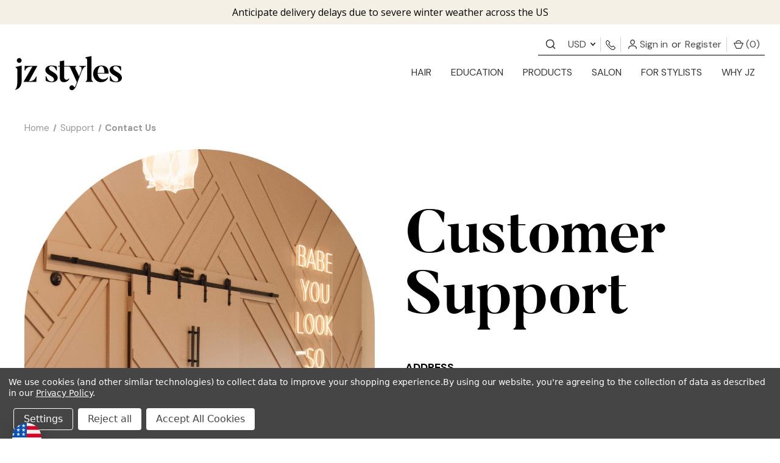

--- FILE ---
content_type: text/html; charset=UTF-8
request_url: https://www.jzstyles.com/contact-us/
body_size: 30498
content:

<!DOCTYPE html>
<html class="no-js" lang="en">
    <head>
        <title>Contact Us | We&#x27;re Here to Help | JZ Styles</title>
        <meta property="og:type" content="website">
        <meta property="og:title" content="JZ Styles Hair">
        <meta property="og:url" content="https://www.jzstyles.com/">
        <meta property="og:image" content="https://cdn11.bigcommerce.com/s-tf8wvo4r0l/images/stencil/original/image-manager/footer-logo.png">
        <meta property="og:description" content="JZ Styles offers the highest quality hair extensions and hair products on the market. We offer best hair extension installation certifications and continuing hair education.">
        <meta name="google-site-verification" content="7ejFI2UhqGLvwAsoN-2FHpB5HJKB3ewBO6n1sY1tbAU" />
        <link rel="dns-prefetch preconnect" href="https://cdn11.bigcommerce.com/s-tf8wvo4r0l" crossorigin><link rel="dns-prefetch preconnect" href="https://fonts.googleapis.com/" crossorigin><link rel="dns-prefetch preconnect" href="https://fonts.gstatic.com/" crossorigin>
        <meta name="keywords" content="Hair Extensions, Wefts, Hair Extension Certification, Hair Extension Education, Hair Extension Installation, Hand Tied Wefts, Tape Ins, Clip Ins, J Tied Wefts, Human Hair Extensions"><meta name="description" content="Get in touch with JZ Styles for inquiries, support, and salon services. We&#039;re here to help with all your hair extension and styling product needs."><link rel='canonical' href='https://www.jzstyles.com/contact-us/' /><meta name='platform' content='bigcommerce.stencil' />
        
         

        <link href="https://cdn11.bigcommerce.com/s-tf8wvo4r0l/product_images/JZStyles_JZAcademy_Favicon.png" rel="shortcut icon">
        <meta name="viewport" content="width=device-width, initial-scale=1">

        <script>
            document.documentElement.className = document.documentElement.className.replace('no-js', 'js');
        </script>
        <script src="https://ajax.googleapis.com/ajax/libs/jquery/3.3.1/jquery.min.js"></script>
        <script>
        if (window.location.href.includes("https://www.jzstyles.com/jz-academy")) {
            window.location.href = "https://jzacademy.edu/";
        }
        </script>
            <script type="text/javascript">
                var page_Reload = setInterval(function(){
                    if (window.location.href.indexOf("/stylist-benefits") > -1) {
                    window.location.href = '/join-our-stylists-program/';
                    clearInterval(page_Reload);
                    }
                },100);
            </script>

        <script>
    function browserSupportsAllFeatures() {
        return window.Promise
            && window.fetch
            && window.URL
            && window.URLSearchParams
            && window.WeakMap
            // object-fit support
            && ('objectFit' in document.documentElement.style);
    }

    function loadScript(src) {
        var js = document.createElement('script');
        js.src = src;
        js.onerror = function () {
            console.error('Failed to load polyfill script ' + src);
        };
        document.head.appendChild(js);
    }

    if (!browserSupportsAllFeatures()) {
        loadScript('https://cdn11.bigcommerce.com/s-tf8wvo4r0l/stencil/02dd0a20-658b-013e-ff5b-2aaadf975d0e/e/7e3c2810-dbc3-013e-a88c-12df8f8cb346/dist/theme-bundle.polyfills.js');
    }
</script>
        <script>window.consentManagerTranslations = `{"locale":"en","locales":{"consent_manager.data_collection_warning":"en","consent_manager.accept_all_cookies":"en","consent_manager.gdpr_settings":"en","consent_manager.data_collection_preferences":"en","consent_manager.manage_data_collection_preferences":"en","consent_manager.use_data_by_cookies":"en","consent_manager.data_categories_table":"en","consent_manager.allow":"en","consent_manager.accept":"en","consent_manager.deny":"en","consent_manager.dismiss":"en","consent_manager.reject_all":"en","consent_manager.category":"en","consent_manager.purpose":"en","consent_manager.functional_category":"en","consent_manager.functional_purpose":"en","consent_manager.analytics_category":"en","consent_manager.analytics_purpose":"en","consent_manager.targeting_category":"en","consent_manager.advertising_category":"en","consent_manager.advertising_purpose":"en","consent_manager.essential_category":"en","consent_manager.esential_purpose":"en","consent_manager.yes":"en","consent_manager.no":"en","consent_manager.not_available":"en","consent_manager.cancel":"en","consent_manager.save":"en","consent_manager.back_to_preferences":"en","consent_manager.close_without_changes":"en","consent_manager.unsaved_changes":"en","consent_manager.by_using":"en","consent_manager.agree_on_data_collection":"en","consent_manager.change_preferences":"en","consent_manager.cancel_dialog_title":"en","consent_manager.privacy_policy":"en","consent_manager.allow_category_tracking":"en","consent_manager.disallow_category_tracking":"en"},"translations":{"consent_manager.data_collection_warning":"We use cookies (and other similar technologies) to collect data to improve your shopping experience.","consent_manager.accept_all_cookies":"Accept All Cookies","consent_manager.gdpr_settings":"Settings","consent_manager.data_collection_preferences":"Website Data Collection Preferences","consent_manager.manage_data_collection_preferences":"Manage Website Data Collection Preferences","consent_manager.use_data_by_cookies":" uses data collected by cookies and JavaScript libraries to improve your shopping experience.","consent_manager.data_categories_table":"The table below outlines how we use this data by category. To opt out of a category of data collection, select 'No' and save your preferences.","consent_manager.allow":"Allow","consent_manager.accept":"Accept","consent_manager.deny":"Deny","consent_manager.dismiss":"Dismiss","consent_manager.reject_all":"Reject all","consent_manager.category":"Category","consent_manager.purpose":"Purpose","consent_manager.functional_category":"Functional","consent_manager.functional_purpose":"Enables enhanced functionality, such as videos and live chat. If you do not allow these, then some or all of these functions may not work properly.","consent_manager.analytics_category":"Analytics","consent_manager.analytics_purpose":"Provide statistical information on site usage, e.g., web analytics so we can improve this website over time.","consent_manager.targeting_category":"Targeting","consent_manager.advertising_category":"Advertising","consent_manager.advertising_purpose":"Used to create profiles or personalize content to enhance your shopping experience.","consent_manager.essential_category":"Essential","consent_manager.esential_purpose":"Essential for the site and any requested services to work, but do not perform any additional or secondary function.","consent_manager.yes":"Yes","consent_manager.no":"No","consent_manager.not_available":"N/A","consent_manager.cancel":"Cancel","consent_manager.save":"Save","consent_manager.back_to_preferences":"Back to Preferences","consent_manager.close_without_changes":"You have unsaved changes to your data collection preferences. Are you sure you want to close without saving?","consent_manager.unsaved_changes":"You have unsaved changes","consent_manager.by_using":"By using our website, you're agreeing to our","consent_manager.agree_on_data_collection":"By using our website, you're agreeing to the collection of data as described in our ","consent_manager.change_preferences":"You can change your preferences at any time","consent_manager.cancel_dialog_title":"Are you sure you want to cancel?","consent_manager.privacy_policy":"Privacy Policy","consent_manager.allow_category_tracking":"Allow [CATEGORY_NAME] tracking","consent_manager.disallow_category_tracking":"Disallow [CATEGORY_NAME] tracking"}}`;</script>

        <script>
            window.lazySizesConfig = window.lazySizesConfig || {};
            window.lazySizesConfig.loadMode = 1;
        </script>
        <script async src="https://cdn11.bigcommerce.com/s-tf8wvo4r0l/stencil/02dd0a20-658b-013e-ff5b-2aaadf975d0e/e/7e3c2810-dbc3-013e-a88c-12df8f8cb346/dist/theme-bundle.head_async.js"></script>
        
        <link href="https://fonts.googleapis.com/css?family=DM+Sans:400%7COpen+Sans:400&display=block" rel="stylesheet">
        <link rel="stylesheet" href="https://fonts.googleapis.com/icon?family=Material+Icons" />
        <script defer src="https://use.fontawesome.com/14aa5078c1.js"></script>
        
        <script async src="https://cdn11.bigcommerce.com/s-tf8wvo4r0l/stencil/02dd0a20-658b-013e-ff5b-2aaadf975d0e/e/7e3c2810-dbc3-013e-a88c-12df8f8cb346/dist/theme-bundle.font.js"></script>
        <link rel="stylesheet" href="https://cdnjs.cloudflare.com/ajax/libs/aos/2.3.4/aos.css"/>
        <script src="https://cdnjs.cloudflare.com/ajax/libs/aos/2.3.4/aos.js"></script>

        <link data-stencil-stylesheet href="https://cdn11.bigcommerce.com/s-tf8wvo4r0l/stencil/02dd0a20-658b-013e-ff5b-2aaadf975d0e/e/7e3c2810-dbc3-013e-a88c-12df8f8cb346/css/theme-65d21590-9af9-013e-7592-7660cc54c7fb.css" rel="stylesheet">

        <!-- Start Tracking Code for analytics_facebook -->

<script data-bc-cookie-consent="4" type="text/plain">
!function(f,b,e,v,n,t,s){if(f.fbq)return;n=f.fbq=function(){n.callMethod?n.callMethod.apply(n,arguments):n.queue.push(arguments)};if(!f._fbq)f._fbq=n;n.push=n;n.loaded=!0;n.version='2.0';n.queue=[];t=b.createElement(e);t.async=!0;t.src=v;s=b.getElementsByTagName(e)[0];s.parentNode.insertBefore(t,s)}(window,document,'script','https://connect.facebook.net/en_US/fbevents.js');

fbq('set', 'autoConfig', 'false', '457833680257318');
fbq('dataProcessingOptions', []);
fbq('init', '457833680257318', {"external_id":"f4a5b6f6-73d6-45dd-8ed9-c3fb4b895718"});
fbq('set', 'agent', 'bigcommerce', '457833680257318');

function trackEvents() {
    var pathName = window.location.pathname;

    fbq('track', 'PageView', {}, "");

    // Search events start -- only fire if the shopper lands on the /search.php page
    if (pathName.indexOf('/search.php') === 0 && getUrlParameter('search_query')) {
        fbq('track', 'Search', {
            content_type: 'product_group',
            content_ids: [],
            search_string: getUrlParameter('search_query')
        });
    }
    // Search events end

    // Wishlist events start -- only fire if the shopper attempts to add an item to their wishlist
    if (pathName.indexOf('/wishlist.php') === 0 && getUrlParameter('added_product_id')) {
        fbq('track', 'AddToWishlist', {
            content_type: 'product_group',
            content_ids: []
        });
    }
    // Wishlist events end

    // Lead events start -- only fire if the shopper subscribes to newsletter
    if (pathName.indexOf('/subscribe.php') === 0 && getUrlParameter('result') === 'success') {
        fbq('track', 'Lead', {});
    }
    // Lead events end

    // Registration events start -- only fire if the shopper registers an account
    if (pathName.indexOf('/login.php') === 0 && getUrlParameter('action') === 'account_created') {
        fbq('track', 'CompleteRegistration', {}, "");
    }
    // Registration events end

    

    function getUrlParameter(name) {
        var cleanName = name.replace(/[\[]/, '\[').replace(/[\]]/, '\]');
        var regex = new RegExp('[\?&]' + cleanName + '=([^&#]*)');
        var results = regex.exec(window.location.search);
        return results === null ? '' : decodeURIComponent(results[1].replace(/\+/g, ' '));
    }
}

if (window.addEventListener) {
    window.addEventListener("load", trackEvents, false)
}
</script>
<noscript><img height="1" width="1" style="display:none" alt="null" src="https://www.facebook.com/tr?id=457833680257318&ev=PageView&noscript=1&a=plbigcommerce1.2&eid="/></noscript>

<!-- End Tracking Code for analytics_facebook -->

<!-- Start Tracking Code for analytics_googleanalytics4 -->

<script data-cfasync="false" src="https://cdn11.bigcommerce.com/shared/js/google_analytics4_bodl_subscribers-358423becf5d870b8b603a81de597c10f6bc7699.js" integrity="sha256-gtOfJ3Avc1pEE/hx6SKj/96cca7JvfqllWA9FTQJyfI=" crossorigin="anonymous"></script>
<script data-cfasync="false">
  (function () {
    window.dataLayer = window.dataLayer || [];

    function gtag(){
        dataLayer.push(arguments);
    }

    function initGA4(event) {
         function setupGtag() {
            function configureGtag() {
                gtag('js', new Date());
                gtag('set', 'developer_id.dMjk3Nj', true);
                gtag('config', 'G-DKRK1PDK0S');
            }

            var script = document.createElement('script');

            script.src = 'https://www.googletagmanager.com/gtag/js?id=G-DKRK1PDK0S';
            script.async = true;
            script.onload = configureGtag;

            document.head.appendChild(script);
        }

        setupGtag();

        if (typeof subscribeOnBodlEvents === 'function') {
            subscribeOnBodlEvents('G-DKRK1PDK0S', true);
        }

        window.removeEventListener(event.type, initGA4);
    }

    gtag('consent', 'default', {"ad_storage":"denied","ad_user_data":"denied","ad_personalization":"denied","analytics_storage":"denied","functionality_storage":"denied"})
            

    var eventName = document.readyState === 'complete' ? 'consentScriptsLoaded' : 'DOMContentLoaded';
    window.addEventListener(eventName, initGA4, false);
  })()
</script>

<!-- End Tracking Code for analytics_googleanalytics4 -->

<!-- Start Tracking Code for analytics_siteverification -->

<meta name="google-site-verification" content="eBO8bZGnAjj24bvOeAnKD5ssaw4NPliqTrSbUFtR8qU" />

<!-- End Tracking Code for analytics_siteverification -->


<script type="text/javascript" src="https://checkout-sdk.bigcommerce.com/v1/loader.js" defer ></script>
<script>window.consentManagerStoreConfig = function () { return {"storeName":"JZ Styles","privacyPolicyUrl":"https:\/\/www.jzstyles.com\/privacy-policy\/","writeKey":null,"improvedConsentManagerEnabled":true,"AlwaysIncludeScriptsWithConsentTag":true}; };</script>
<script type="text/javascript" src="https://cdn11.bigcommerce.com/shared/js/bodl-consent-32a446f5a681a22e8af09a4ab8f4e4b6deda6487.js" integrity="sha256-uitfaufFdsW9ELiQEkeOgsYedtr3BuhVvA4WaPhIZZY=" crossorigin="anonymous" defer></script>
<script type="text/javascript" src="https://cdn11.bigcommerce.com/shared/js/storefront/consent-manager-config-3013a89bb0485f417056882e3b5cf19e6588b7ba.js" defer></script>
<script type="text/javascript" src="https://cdn11.bigcommerce.com/shared/js/storefront/consent-manager-08633fe15aba542118c03f6d45457262fa9fac88.js" defer></script>
<script type="text/javascript">
var BCData = {};
</script>
<script src='https://www.powr.io/powr.js?external-type=bigcommerce' async></script><!-- Global site tag (gtag.js) - Google Analytics -->
<script data-bc-cookie-consent="3" type="text/plain" async src="https://www.googletagmanager.com/gtag/js?id=G-DKRK1PDK0S"></script>
<script data-bc-cookie-consent="3" type="text/plain">
  window.dataLayer = window.dataLayer || [];
  function gtag(){dataLayer.push(arguments);}
  gtag('js', new Date());

  gtag('config', 'G-DKRK1PDK0S');
</script><!-- Google Tag Manager -->
<script>(function(w,d,s,l,i){w[l]=w[l]||[];w[l].push({'gtm.start':
new Date().getTime(),event:'gtm.js'});var f=d.getElementsByTagName(s)[0],
j=d.createElement(s),dl=l!='dataLayer'?'&l='+l:'';j.async=true;j.src=
'https://www.googletagmanager.com/gtm.js?id='+i+dl;f.parentNode.insertBefore(j,f);
})(window,document,'script','dataLayer','GTM-K6NCLK9');</script>
<!-- End Google Tag Manager --><!-- Global site tag (gtag.js) - Google Ads -->
<script async src="https://www.googletagmanager.com/gtag/js?id=AW-10896730874"></script>
<script>
  window.dataLayer = window.dataLayer || [];
  function gtag(){dataLayer.push(arguments);}
  gtag('js', new Date());

  gtag('config', 'AW-10896730874');
</script><!-- Global site tag (gtag.js) - Google Ads: AW-10896730874 -->
<script data-bc-cookie-consent="3" type="text/plain" async src="https://www.googletagmanager.com/gtag/js?id=AW-10896730874"></script>
<script data-bc-cookie-consent="3" type="text/plain">
  window.dataLayer = window.dataLayer || [];
  function gtag(){dataLayer.push(arguments);}
  gtag('js', new Date());

  gtag('config', 'AW-10896730874');
  gtag('set', 'developer_id.dMjk3Nj', true);
</script>
<!-- GA4 Code Start: View Product Content -->
<script data-bc-cookie-consent="3" type="text/plain">
</script>
<script data-bc-cookie-consent="4" type="text/plain"
  async
  src="https://na-library.klarnaservices.com/lib.js"
  data-client-id="99254b00-d4ca-5f0c-b480-ded162b60a40"
></script><script>
function z_getParameterByName(name) {
    name = name.replace(/[\[]/, "\\\[").replace(/[\]]/, "\\\]");
    var regex = new RegExp("[\\?&]" + name + "=([^&#]*)"),
        results = regex.exec(location.search);
    return results == null ? "" : decodeURIComponent(results[1].replace(/\+/g, " "));
}

if(z_getParameterByName("adid") !== "gshopping"){
    var head= document.getElementsByTagName('head')[0];
    var script= document.createElement('script');
    script.type= 'text/javascript';
    script.src= 'https://hello.zonos.com/hello.js?siteKey=ZXUUCPJMYBCW';
    head.appendChild(script);
}
</script><script type="text/javascript">
</script>

 <script data-cfasync="false" src="https://microapps.bigcommerce.com/bodl-events/1.9.4/index.js" integrity="sha256-Y0tDj1qsyiKBRibKllwV0ZJ1aFlGYaHHGl/oUFoXJ7Y=" nonce="" crossorigin="anonymous"></script>
 <script data-cfasync="false" nonce="">

 (function() {
    function decodeBase64(base64) {
       const text = atob(base64);
       const length = text.length;
       const bytes = new Uint8Array(length);
       for (let i = 0; i < length; i++) {
          bytes[i] = text.charCodeAt(i);
       }
       const decoder = new TextDecoder();
       return decoder.decode(bytes);
    }
    window.bodl = JSON.parse(decodeBase64("[base64]"));
 })()

 </script>

<script nonce="">
(function () {
    var xmlHttp = new XMLHttpRequest();

    xmlHttp.open('POST', 'https://bes.gcp.data.bigcommerce.com/nobot');
    xmlHttp.setRequestHeader('Content-Type', 'application/json');
    xmlHttp.send('{"store_id":"1002136850","timezone_offset":"-7.0","timestamp":"2026-02-01T01:00:40.58040600Z","visit_id":"c7971e73-fcc4-4133-b9ea-33451c427718","channel_id":1}');
})();
</script>

        <script>
            var theme_settings = {
                show_fast_cart: ,
                linksPerCol: ,
            };
        </script>

    </head>
    <body>
        <svg data-src="https://cdn11.bigcommerce.com/s-tf8wvo4r0l/stencil/02dd0a20-658b-013e-ff5b-2aaadf975d0e/e/7e3c2810-dbc3-013e-a88c-12df8f8cb346/img/icon-sprite.svg" class="icons-svg-sprite"></svg>
        <a href="#main-content" class="skip-to-main-link">Skip to main content</a>
	
<!--
<div class="AnncWrap">
	<div class="container">
    	<div class="Announcment">
        	Because of the Thanksgiving holiday, orders placed after 12:00pm on November 26 will ship on December 1.
            <span class="Dvid"> | </span>
            <span class="AnncLink">
                <a href="https://www.premiereorlandoshow.com/en/home.html" target="_blank" title="here">REGISTER HERE</a>
            </span>
            <button class="modal-close" type="button" title="Close">
                <span class="aria-description--hidden">Close</span>
                <span aria-hidden="true">&#215;</span>
            </button>
            
        </div>
    </div>
</div>
<script>
$(document).on("click",".AnncWrap .modal-close",function() {
    $('.AnncWrap').hide();
});
</script>
-->



<div class="AnncWrap">
	<div class="container">
    	<div class="Announcment">
        	Anticipate delivery delays due to severe winter weather across the US
        </div>
    </div>
</div>
<script>
$(document).on("click",".AnncWrap .modal-close",function() {
    $('.AnncWrap').hide();
});
</script>

<header class="header global" role="banner"> 
    <a href="#" class="mobileMenu-toggle" data-mobile-menu-toggle="menu">
        <span class="mobileMenu-toggleIcon">Toggle menu</span>
    </a>
    <div class="header-logo--wrap">
        <div class="header-logo ">
        	<div class="navUser-wrap">
                <nav class="navUser">
    
    <ul class="navUser-section navUser-section--alt">
    	<li class="navUser-item navUser-item-Search">
        	<a href="javascript:void(0);" aria-label="Contact us">
                <i class="icon" aria-hidden="true">
                    <svg><use xlink:href="#icon-search" /></svg>
                </i>
            </a>
        	<div class="quickSearchWrap" id="quickSearch" aria-hidden="true" tabindex="-1" data-prevent-quick-search-close>
                <form class="form" onsubmit="return false" data-url="/search.php" data-quick-search-form>
    <fieldset class="form-fieldset">
        <div class="form-field">
            <label class="is-srOnly" for="">Search</label>
            <input class="form-input"
                data-search-quick
                name=""
                id=""
                data-error-message="Search field cannot be empty."
                placeholder="Search"
                autocomplete="off"
            >
        </div>
    </fieldset>
</form>
<section class="quickSearchResults" data-bind="html: results"></section>
<p role="status"
    aria-live="polite"
    class="aria-description--hidden"
    data-search-aria-message-predefined-text="product results for"
></p>
<script>
$(document).on('click', '.quickSearchResults .modal-close',function(){
	$(this).next('ul').remove();
	$(this).remove();
	$('.quickSearchWrap .form-input').val("");
});
</script>
            </div>
		</li>
            <ul class="navUser-section navUser-section--currency">
    <li class="navUser-item">
        <a class="navUser-action navUser-action--currencySelector has-dropdown"
           href="#"
           data-dropdown="currencySelection"
           aria-controls="currencySelection"
           aria-expanded="false"
        >
            USD
            <i class="icon" aria-hidden="true">
                <svg>
                    <use href="#icon-downselector-small" />
                </svg>
            </i>
        </a>
        <ul class="dropdown-menu" id="currencySelection" data-dropdown-content aria-hidden="true" tabindex="-1">
            <li class="dropdown-menu-item">
                <a href="https://www.jzstyles.com/contact-us/?setCurrencyId=1"
                   data-currency-code="USD"
                   data-cart-currency-switch-url="https://www.jzstyles.com/cart/change-currency"
                   data-warning="Promotions and gift certificates that don&#x27;t apply to the new currency will be removed from your cart. Are you sure you want to continue?"
                >
                    <strong>USD</strong>
                </a>
            </li>
            <li class="dropdown-menu-item">
                <a href="https://www.jzstyles.com/contact-us/?setCurrencyId=2"
                   data-currency-code="CAD"
                   data-cart-currency-switch-url="https://www.jzstyles.com/cart/change-currency"
                   data-warning="Promotions and gift certificates that don&#x27;t apply to the new currency will be removed from your cart. Are you sure you want to continue?"
                >
                    CAD
                </a>
            </li>
            <li class="dropdown-menu-item">
                <a href="https://www.jzstyles.com/contact-us/?setCurrencyId=3"
                   data-currency-code="EUR"
                   data-cart-currency-switch-url="https://www.jzstyles.com/cart/change-currency"
                   data-warning="Promotions and gift certificates that don&#x27;t apply to the new currency will be removed from your cart. Are you sure you want to continue?"
                >
                    EUR
                </a>
            </li>
            <li class="dropdown-menu-item">
                <a href="https://www.jzstyles.com/contact-us/?setCurrencyId=4"
                   data-currency-code="GBP"
                   data-cart-currency-switch-url="https://www.jzstyles.com/cart/change-currency"
                   data-warning="Promotions and gift certificates that don&#x27;t apply to the new currency will be removed from your cart. Are you sure you want to continue?"
                >
                    GBP
                </a>
            </li>
            <li class="dropdown-menu-item">
                <a href="https://www.jzstyles.com/contact-us/?setCurrencyId=5"
                   data-currency-code="VND"
                   data-cart-currency-switch-url="https://www.jzstyles.com/cart/change-currency"
                   data-warning="Promotions and gift certificates that don&#x27;t apply to the new currency will be removed from your cart. Are you sure you want to continue?"
                >
                    VND
                </a>
            </li>
            <li class="dropdown-menu-item">
                <a href="https://www.jzstyles.com/contact-us/?setCurrencyId=6"
                   data-currency-code="RUB"
                   data-cart-currency-switch-url="https://www.jzstyles.com/cart/change-currency"
                   data-warning="Promotions and gift certificates that don&#x27;t apply to the new currency will be removed from your cart. Are you sure you want to continue?"
                >
                    RUB
                </a>
            </li>
            <li class="dropdown-menu-item">
                <a href="https://www.jzstyles.com/contact-us/?setCurrencyId=7"
                   data-currency-code="GTQ"
                   data-cart-currency-switch-url="https://www.jzstyles.com/cart/change-currency"
                   data-warning="Promotions and gift certificates that don&#x27;t apply to the new currency will be removed from your cart. Are you sure you want to continue?"
                >
                    GTQ
                </a>
            </li>
            <li class="dropdown-menu-item">
                <a href="https://www.jzstyles.com/contact-us/?setCurrencyId=8"
                   data-currency-code="PLN"
                   data-cart-currency-switch-url="https://www.jzstyles.com/cart/change-currency"
                   data-warning="Promotions and gift certificates that don&#x27;t apply to the new currency will be removed from your cart. Are you sure you want to continue?"
                >
                    PLN
                </a>
            </li>
            <li class="dropdown-menu-item">
                <a href="https://www.jzstyles.com/contact-us/?setCurrencyId=9"
                   data-currency-code="CHF"
                   data-cart-currency-switch-url="https://www.jzstyles.com/cart/change-currency"
                   data-warning="Promotions and gift certificates that don&#x27;t apply to the new currency will be removed from your cart. Are you sure you want to continue?"
                >
                    CHF
                </a>
            </li>
            <li class="dropdown-menu-item">
                <a href="https://www.jzstyles.com/contact-us/?setCurrencyId=10"
                   data-currency-code="BHD"
                   data-cart-currency-switch-url="https://www.jzstyles.com/cart/change-currency"
                   data-warning="Promotions and gift certificates that don&#x27;t apply to the new currency will be removed from your cart. Are you sure you want to continue?"
                >
                    BHD
                </a>
            </li>
            <li class="dropdown-menu-item">
                <a href="https://www.jzstyles.com/contact-us/?setCurrencyId=11"
                   data-currency-code="AUD"
                   data-cart-currency-switch-url="https://www.jzstyles.com/cart/change-currency"
                   data-warning="Promotions and gift certificates that don&#x27;t apply to the new currency will be removed from your cart. Are you sure you want to continue?"
                >
                    AUD
                </a>
            </li>
            <li class="dropdown-menu-item">
                <a href="https://www.jzstyles.com/contact-us/?setCurrencyId=13"
                   data-currency-code="SEK"
                   data-cart-currency-switch-url="https://www.jzstyles.com/cart/change-currency"
                   data-warning="Promotions and gift certificates that don&#x27;t apply to the new currency will be removed from your cart. Are you sure you want to continue?"
                >
                    SEK
                </a>
            </li>
            <li class="dropdown-menu-item">
                <a href="https://www.jzstyles.com/contact-us/?setCurrencyId=14"
                   data-currency-code="DOP"
                   data-cart-currency-switch-url="https://www.jzstyles.com/cart/change-currency"
                   data-warning="Promotions and gift certificates that don&#x27;t apply to the new currency will be removed from your cart. Are you sure you want to continue?"
                >
                    DOP
                </a>
            </li>
            <li class="dropdown-menu-item">
                <a href="https://www.jzstyles.com/contact-us/?setCurrencyId=15"
                   data-currency-code="GYD"
                   data-cart-currency-switch-url="https://www.jzstyles.com/cart/change-currency"
                   data-warning="Promotions and gift certificates that don&#x27;t apply to the new currency will be removed from your cart. Are you sure you want to continue?"
                >
                    GYD
                </a>
            </li>
            <li class="dropdown-menu-item">
                <a href="https://www.jzstyles.com/contact-us/?setCurrencyId=16"
                   data-currency-code="MYR"
                   data-cart-currency-switch-url="https://www.jzstyles.com/cart/change-currency"
                   data-warning="Promotions and gift certificates that don&#x27;t apply to the new currency will be removed from your cart. Are you sure you want to continue?"
                >
                    MYR
                </a>
            </li>
            <li class="dropdown-menu-item">
                <a href="https://www.jzstyles.com/contact-us/?setCurrencyId=17"
                   data-currency-code="NOK"
                   data-cart-currency-switch-url="https://www.jzstyles.com/cart/change-currency"
                   data-warning="Promotions and gift certificates that don&#x27;t apply to the new currency will be removed from your cart. Are you sure you want to continue?"
                >
                    NOK
                </a>
            </li>
            <li class="dropdown-menu-item">
                <a href="https://www.jzstyles.com/contact-us/?setCurrencyId=18"
                   data-currency-code="DKK"
                   data-cart-currency-switch-url="https://www.jzstyles.com/cart/change-currency"
                   data-warning="Promotions and gift certificates that don&#x27;t apply to the new currency will be removed from your cart. Are you sure you want to continue?"
                >
                    DKK
                </a>
            </li>
            <li class="dropdown-menu-item">
                <a href="https://www.jzstyles.com/contact-us/?setCurrencyId=19"
                   data-currency-code="BRL"
                   data-cart-currency-switch-url="https://www.jzstyles.com/cart/change-currency"
                   data-warning="Promotions and gift certificates that don&#x27;t apply to the new currency will be removed from your cart. Are you sure you want to continue?"
                >
                    BRL
                </a>
            </li>
            <li class="dropdown-menu-item">
                <a href="https://www.jzstyles.com/contact-us/?setCurrencyId=20"
                   data-currency-code="JPY"
                   data-cart-currency-switch-url="https://www.jzstyles.com/cart/change-currency"
                   data-warning="Promotions and gift certificates that don&#x27;t apply to the new currency will be removed from your cart. Are you sure you want to continue?"
                >
                    JPY
                </a>
            </li>
            <li class="dropdown-menu-item">
                <a href="https://www.jzstyles.com/contact-us/?setCurrencyId=21"
                   data-currency-code="CZK"
                   data-cart-currency-switch-url="https://www.jzstyles.com/cart/change-currency"
                   data-warning="Promotions and gift certificates that don&#x27;t apply to the new currency will be removed from your cart. Are you sure you want to continue?"
                >
                    CZK
                </a>
            </li>
            <li class="dropdown-menu-item">
                <a href="https://www.jzstyles.com/contact-us/?setCurrencyId=22"
                   data-currency-code="NZD"
                   data-cart-currency-switch-url="https://www.jzstyles.com/cart/change-currency"
                   data-warning="Promotions and gift certificates that don&#x27;t apply to the new currency will be removed from your cart. Are you sure you want to continue?"
                >
                    NZD
                </a>
            </li>
            <li class="dropdown-menu-item">
                <a href="https://www.jzstyles.com/contact-us/?setCurrencyId=23"
                   data-currency-code="RSD"
                   data-cart-currency-switch-url="https://www.jzstyles.com/cart/change-currency"
                   data-warning="Promotions and gift certificates that don&#x27;t apply to the new currency will be removed from your cart. Are you sure you want to continue?"
                >
                    RSD
                </a>
            </li>
            <li class="dropdown-menu-item">
                <a href="https://www.jzstyles.com/contact-us/?setCurrencyId=24"
                   data-currency-code="UAH"
                   data-cart-currency-switch-url="https://www.jzstyles.com/cart/change-currency"
                   data-warning="Promotions and gift certificates that don&#x27;t apply to the new currency will be removed from your cart. Are you sure you want to continue?"
                >
                    UAH
                </a>
            </li>
            <li class="dropdown-menu-item">
                <a href="https://www.jzstyles.com/contact-us/?setCurrencyId=25"
                   data-currency-code="HUF"
                   data-cart-currency-switch-url="https://www.jzstyles.com/cart/change-currency"
                   data-warning="Promotions and gift certificates that don&#x27;t apply to the new currency will be removed from your cart. Are you sure you want to continue?"
                >
                    HUF
                </a>
            </li>
            <li class="dropdown-menu-item">
                <a href="https://www.jzstyles.com/contact-us/?setCurrencyId=26"
                   data-currency-code="MDL"
                   data-cart-currency-switch-url="https://www.jzstyles.com/cart/change-currency"
                   data-warning="Promotions and gift certificates that don&#x27;t apply to the new currency will be removed from your cart. Are you sure you want to continue?"
                >
                    MDL
                </a>
            </li>
            <li class="dropdown-menu-item">
                <a href="https://www.jzstyles.com/contact-us/?setCurrencyId=27"
                   data-currency-code="BGN"
                   data-cart-currency-switch-url="https://www.jzstyles.com/cart/change-currency"
                   data-warning="Promotions and gift certificates that don&#x27;t apply to the new currency will be removed from your cart. Are you sure you want to continue?"
                >
                    BGN
                </a>
            </li>
            <li class="dropdown-menu-item">
                <a href="https://www.jzstyles.com/contact-us/?setCurrencyId=28"
                   data-currency-code="ISK"
                   data-cart-currency-switch-url="https://www.jzstyles.com/cart/change-currency"
                   data-warning="Promotions and gift certificates that don&#x27;t apply to the new currency will be removed from your cart. Are you sure you want to continue?"
                >
                    ISK
                </a>
            </li>
            <li class="dropdown-menu-item">
                <a href="https://www.jzstyles.com/contact-us/?setCurrencyId=29"
                   data-currency-code="MKD"
                   data-cart-currency-switch-url="https://www.jzstyles.com/cart/change-currency"
                   data-warning="Promotions and gift certificates that don&#x27;t apply to the new currency will be removed from your cart. Are you sure you want to continue?"
                >
                    MKD
                </a>
            </li>
            <li class="dropdown-menu-item">
                <a href="https://www.jzstyles.com/contact-us/?setCurrencyId=30"
                   data-currency-code="GIP"
                   data-cart-currency-switch-url="https://www.jzstyles.com/cart/change-currency"
                   data-warning="Promotions and gift certificates that don&#x27;t apply to the new currency will be removed from your cart. Are you sure you want to continue?"
                >
                    GIP
                </a>
            </li>
            <li class="dropdown-menu-item">
                <a href="https://www.jzstyles.com/contact-us/?setCurrencyId=31"
                   data-currency-code="COP"
                   data-cart-currency-switch-url="https://www.jzstyles.com/cart/change-currency"
                   data-warning="Promotions and gift certificates that don&#x27;t apply to the new currency will be removed from your cart. Are you sure you want to continue?"
                >
                    COP
                </a>
            </li>
            <li class="dropdown-menu-item">
                <a href="https://www.jzstyles.com/contact-us/?setCurrencyId=32"
                   data-currency-code="MXN"
                   data-cart-currency-switch-url="https://www.jzstyles.com/cart/change-currency"
                   data-warning="Promotions and gift certificates that don&#x27;t apply to the new currency will be removed from your cart. Are you sure you want to continue?"
                >
                    MXN
                </a>
            </li>
            <li class="dropdown-menu-item">
                <a href="https://www.jzstyles.com/contact-us/?setCurrencyId=33"
                   data-currency-code="ZAR"
                   data-cart-currency-switch-url="https://www.jzstyles.com/cart/change-currency"
                   data-warning="Promotions and gift certificates that don&#x27;t apply to the new currency will be removed from your cart. Are you sure you want to continue?"
                >
                    ZAR
                </a>
            </li>
            <li class="dropdown-menu-item">
                <a href="https://www.jzstyles.com/contact-us/?setCurrencyId=34"
                   data-currency-code="TRY"
                   data-cart-currency-switch-url="https://www.jzstyles.com/cart/change-currency"
                   data-warning="Promotions and gift certificates that don&#x27;t apply to the new currency will be removed from your cart. Are you sure you want to continue?"
                >
                    TRY
                </a>
            </li>
            <li class="dropdown-menu-item">
                <a href="https://www.jzstyles.com/contact-us/?setCurrencyId=35"
                   data-currency-code="SAR"
                   data-cart-currency-switch-url="https://www.jzstyles.com/cart/change-currency"
                   data-warning="Promotions and gift certificates that don&#x27;t apply to the new currency will be removed from your cart. Are you sure you want to continue?"
                >
                    SAR
                </a>
            </li>
            <li class="dropdown-menu-item">
                <a href="https://www.jzstyles.com/contact-us/?setCurrencyId=36"
                   data-currency-code="PHP"
                   data-cart-currency-switch-url="https://www.jzstyles.com/cart/change-currency"
                   data-warning="Promotions and gift certificates that don&#x27;t apply to the new currency will be removed from your cart. Are you sure you want to continue?"
                >
                    PHP
                </a>
            </li>
            <li class="dropdown-menu-item">
                <a href="https://www.jzstyles.com/contact-us/?setCurrencyId=37"
                   data-currency-code="HKD"
                   data-cart-currency-switch-url="https://www.jzstyles.com/cart/change-currency"
                   data-warning="Promotions and gift certificates that don&#x27;t apply to the new currency will be removed from your cart. Are you sure you want to continue?"
                >
                    HKD
                </a>
            </li>
            <li class="dropdown-menu-item">
                <a href="https://www.jzstyles.com/contact-us/?setCurrencyId=38"
                   data-currency-code="JMD"
                   data-cart-currency-switch-url="https://www.jzstyles.com/cart/change-currency"
                   data-warning="Promotions and gift certificates that don&#x27;t apply to the new currency will be removed from your cart. Are you sure you want to continue?"
                >
                    JMD
                </a>
            </li>
            <li class="dropdown-menu-item">
                <a href="https://www.jzstyles.com/contact-us/?setCurrencyId=39"
                   data-currency-code="SGD"
                   data-cart-currency-switch-url="https://www.jzstyles.com/cart/change-currency"
                   data-warning="Promotions and gift certificates that don&#x27;t apply to the new currency will be removed from your cart. Are you sure you want to continue?"
                >
                    SGD
                </a>
            </li>
            <li class="dropdown-menu-item">
                <a href="https://www.jzstyles.com/contact-us/?setCurrencyId=40"
                   data-currency-code="PKR"
                   data-cart-currency-switch-url="https://www.jzstyles.com/cart/change-currency"
                   data-warning="Promotions and gift certificates that don&#x27;t apply to the new currency will be removed from your cart. Are you sure you want to continue?"
                >
                    PKR
                </a>
            </li>
            <li class="dropdown-menu-item">
                <a href="https://www.jzstyles.com/contact-us/?setCurrencyId=41"
                   data-currency-code="BSD"
                   data-cart-currency-switch-url="https://www.jzstyles.com/cart/change-currency"
                   data-warning="Promotions and gift certificates that don&#x27;t apply to the new currency will be removed from your cart. Are you sure you want to continue?"
                >
                    BSD
                </a>
            </li>
            <li class="dropdown-menu-item">
                <a href="https://www.jzstyles.com/contact-us/?setCurrencyId=42"
                   data-currency-code="BDT"
                   data-cart-currency-switch-url="https://www.jzstyles.com/cart/change-currency"
                   data-warning="Promotions and gift certificates that don&#x27;t apply to the new currency will be removed from your cart. Are you sure you want to continue?"
                >
                    BDT
                </a>
            </li>
            <li class="dropdown-menu-item">
                <a href="https://www.jzstyles.com/contact-us/?setCurrencyId=43"
                   data-currency-code="INR"
                   data-cart-currency-switch-url="https://www.jzstyles.com/cart/change-currency"
                   data-warning="Promotions and gift certificates that don&#x27;t apply to the new currency will be removed from your cart. Are you sure you want to continue?"
                >
                    INR
                </a>
            </li>
            <li class="dropdown-menu-item">
                <a href="https://www.jzstyles.com/contact-us/?setCurrencyId=44"
                   data-currency-code="AWG"
                   data-cart-currency-switch-url="https://www.jzstyles.com/cart/change-currency"
                   data-warning="Promotions and gift certificates that don&#x27;t apply to the new currency will be removed from your cart. Are you sure you want to continue?"
                >
                    AWG
                </a>
            </li>
            <li class="dropdown-menu-item">
                <a href="https://www.jzstyles.com/contact-us/?setCurrencyId=45"
                   data-currency-code="TWD"
                   data-cart-currency-switch-url="https://www.jzstyles.com/cart/change-currency"
                   data-warning="Promotions and gift certificates that don&#x27;t apply to the new currency will be removed from your cart. Are you sure you want to continue?"
                >
                    TWD
                </a>
            </li>
            <li class="dropdown-menu-item">
                <a href="https://www.jzstyles.com/contact-us/?setCurrencyId=46"
                   data-currency-code="ILS"
                   data-cart-currency-switch-url="https://www.jzstyles.com/cart/change-currency"
                   data-warning="Promotions and gift certificates that don&#x27;t apply to the new currency will be removed from your cart. Are you sure you want to continue?"
                >
                    ILS
                </a>
            </li>
            <li class="dropdown-menu-item">
                <a href="https://www.jzstyles.com/contact-us/?setCurrencyId=47"
                   data-currency-code="HNL"
                   data-cart-currency-switch-url="https://www.jzstyles.com/cart/change-currency"
                   data-warning="Promotions and gift certificates that don&#x27;t apply to the new currency will be removed from your cart. Are you sure you want to continue?"
                >
                    HNL
                </a>
            </li>
            <li class="dropdown-menu-item">
                <a href="https://www.jzstyles.com/contact-us/?setCurrencyId=48"
                   data-currency-code="CLP"
                   data-cart-currency-switch-url="https://www.jzstyles.com/cart/change-currency"
                   data-warning="Promotions and gift certificates that don&#x27;t apply to the new currency will be removed from your cart. Are you sure you want to continue?"
                >
                    CLP
                </a>
            </li>
            <li class="dropdown-menu-item">
                <a href="https://www.jzstyles.com/contact-us/?setCurrencyId=49"
                   data-currency-code="TTD"
                   data-cart-currency-switch-url="https://www.jzstyles.com/cart/change-currency"
                   data-warning="Promotions and gift certificates that don&#x27;t apply to the new currency will be removed from your cart. Are you sure you want to continue?"
                >
                    TTD
                </a>
            </li>
            <li class="dropdown-menu-item">
                <a href="https://www.jzstyles.com/contact-us/?setCurrencyId=50"
                   data-currency-code="EGP"
                   data-cart-currency-switch-url="https://www.jzstyles.com/cart/change-currency"
                   data-warning="Promotions and gift certificates that don&#x27;t apply to the new currency will be removed from your cart. Are you sure you want to continue?"
                >
                    EGP
                </a>
            </li>
            <li class="dropdown-menu-item">
                <a href="https://www.jzstyles.com/contact-us/?setCurrencyId=51"
                   data-currency-code="NGN"
                   data-cart-currency-switch-url="https://www.jzstyles.com/cart/change-currency"
                   data-warning="Promotions and gift certificates that don&#x27;t apply to the new currency will be removed from your cart. Are you sure you want to continue?"
                >
                    NGN
                </a>
            </li>
        </ul>
    </li>
</ul>
        <li class="navUser-item navUser-item-Call">
        	<a href="https://www.jzstyles.com/contact-us/" aria-label="Contact us">
                <i class="icon" aria-hidden="true">
                    <svg><use xlink:href="#icon-phone" /></svg>
                </i>
            </a>
        </li>
        <li class="navUser-item navUser-item--account">
                <a class="navUser-action" href="/login.php" aria-label="Sign in">
                    <i class="icon" aria-hidden="true">
                        <svg><use xlink:href="#icon-user" /></svg>
                    </i>
                    Sign in</a>
                    <span class="navUser-or">or</span>
                    <a class="navUser-action" href="/login.php?action&#x3D;create_account" aria-label="Register">Register</a>
        </li>
        <li class="navUser-item navUser-item--cart">
            <a class="navUser-action"
               data-cart-preview
               data-dropdown="cart-preview-dropdown"
               data-options="align:right"
               href="/cart.php"
               aria-label="Cart with 0 items">
                <i class="icon" aria-hidden="true">
                    <svg><use xlink:href="#icon-cart" /></svg>
                </i>
                (<span class="countPill cart-quantity"></span>)
            </a>

            <div class="dropdown-menu" id="cart-preview-dropdown" data-dropdown-content aria-hidden="true"></div>
        </li>
    </ul>
</nav>
<script>
$(document).on("click",".navUser-item-Search > a",function() {
	$(".navUser-item-Search").toggleClass('active');
});
$(document).on('click', function(event) {
    var $target = $(event.target);
    var $searchWrapper = $('.navUser-item-Search');
    if ($searchWrapper.hasClass('active')) {
        if (!$target.closest('#quickSearch').length && !$target.closest('.navUser-item-Search').length) {
            $searchWrapper.removeClass('active');
        }
    }
});
</script>
            </div>
            <div class="logo-and-toggle center">
                    <div class="header-logo header-logo--center logo-wrap"><a href="https://www.jzstyles.com/" class="header-logo__link" data-header-logo-link>
        <div class="header-logo-image-container">
            <img class="header-logo-image"
                 src="https://cdn11.bigcommerce.com/s-tf8wvo4r0l/images/stencil/175x90/jz-new-logo_1745239208__24159.original.png"
                 srcset="https://cdn11.bigcommerce.com/s-tf8wvo4r0l/images/stencil/175x90/jz-new-logo_1745239208__24159.original.png 1x, https://cdn11.bigcommerce.com/s-tf8wvo4r0l/images/stencil/350x180/jz-new-logo_1745239208__24159.original.png 2x"
                 alt="JZ Styles"
                 title="JZ Styles" width="175" height="62">
        </div>
</a>
</div>
            </div>
            <div class="navPages-container" id="menu" data-menu>
                <nav class="navPages">
    <div class="navPages-quickSearch">
        <form class="form" onsubmit="return false" data-url="/search.php" data-quick-search-form>
    <fieldset class="form-fieldset">
        <div class="form-field">
            <label class="is-srOnly" for="nav-menu-quick-search">Search</label>
            <input class="form-input"
                data-search-quick
                name="nav-menu-quick-search"
                id="nav-menu-quick-search"
                data-error-message="Search field cannot be empty."
                placeholder="Search"
                autocomplete="off"
            >
        </div>
    </fieldset>
</form>
<section class="quickSearchResults" data-bind="html: results"></section>
<p role="status"
    aria-live="polite"
    class="aria-description--hidden"
    data-search-aria-message-predefined-text="product results for"
></p>
<script>
$(document).on('click', '.quickSearchResults .modal-close',function(){
	$(this).next('ul').remove();
	$(this).remove();
	$('.quickSearchWrap .form-input').val("");
});
</script>
    </div>
    <ul class="navPages-list">
        <div class="hide_navigation_mobile">
            <li class="navPages-item">
    <a href="https://www.jzstyles.com/shop/hair/" title="HAIR" class="navPages-action has-subMenu"
    data-collapsible="navPages-hair"><span>hair</span></a> 
    <div class="navPage-subMenu" id="" aria-hidden="true" tabindex="-1">
        <div class="static-menu-wrap" id="navPages-hair-submenu" aria-hidden="true" tabindex="-1">
            <p class="navPage-subMenu-title hide_this_dsktp" >hair extensions</a>
            <ul class="navPage-subMenu-list">
                <li class="navPage-subMenu-title hide_this_mbl">hair extensions</li>
                <li class="navPage-subMenu-item"> 
                    <a href="https://www.jzstyles.com/jtied-wefts" class="navPage-subMenu-action navPages-action" aria-label="" title="J Tied Wefts">J Tied Wefts</a>
                </li>
                <li class="navPage-subMenu-item"> 
                    <a href="https://www.jzstyles.com/machine-wefts" class="navPage-subMenu-action navPages-action" aria-label="Machine Wefts" title="Machine Wefts">Machine Wefts</a>
                </li>
                <li class="navPage-subMenu-item">
                    <a href="https://www.jzstyles.com/tape-ins" class="navPage-subMenu-action navPages-action" aria-label="Tape Ins" title="Tape Ins">Tape Ins</a>
                </li>
                <li class="navPage-subMenu-item">
                    <a href="https://www.jzstyles.com/clip-ins" class="navPage-subMenu-action navPages-action" aria-label="Clip Ins" title="Clip Ins">Clip Ins</a>
                </li>
            </ul> 
        </div>
        <div class="static-menu-wrap" id="navPages-guides-submenu" aria-hidden="true" tabindex="-1">
            <p class="navPage-subMenu-title hide_this_dsktp" >hair guides</p>
            <ul class="navPage-subMenu-list">
                <li class="navPage-subMenu-title hide_this_mbl">hair guides</li>
                <li class="navPage-subMenu-item">
                    <a href="https://www.jzstyles.com/shop/hair-guides/hair-purchase-guide/" class="navPage-subMenu-action navPages-action" aria-label="Hair Extension Purchase Guide" title="Hair Extension Purchase Guide">Hair Extension Purchase Guide</a>
                </li>
                <li class="navPage-subMenu-item">
                    <a href="https://www.jzstyles.com/hair-care/" class="navPage-subMenu-action navPages-action" aria-label="How to Care for Your Hair Extensions" title="How to Care for Your Hair Extensions">How to Care for Your Hair Extensions</a>
                </li>
                <li class="navPage-subMenu-item">
                    <a href="https://www.jzstyles.com/shop/hair/before-after/" class="navPage-subMenu-action navPages-action" aria-label="Before & Afters/Color Combos" title="Before & Afters/Color Combos">Before & Afters/Color Combos</a>
                </li>
            </ul>
        </div>
        <div class="static-menu-wrap" id="navPages-find-submenu" aria-hidden="true" tabindex="-1">
            <ul class="navPage-subMenu-list hide_this_mbl">
                <li class="navPage-subMenu-title hide_this_mbl">find</li>
                <li class="navPage-subMenu-item">
                    <a href="https://www.jzstyles.com/find-a-jz-certified-stylist/" class="navPage-subMenu-action navPages-action" aria-label="JZ Certified Stylists" title="JZ Certified Stylists"><span class="hide_this_dsktp">Find a </span>JZ Certified Stylists</a>
                </li>
            </ul>
        </div>
        
        <div class="static-menu-wrap" id="navPages-find-submenu" aria-hidden="true" tabindex="-1">
            <ul class="navPage-subMenu-list hide_this_mbl">
                <li class="navPage-subMenu-title hide_this_mbl">Learn More</li>
                <li class="navPage-subMenu-item">
                    <a href="https://www.jzstyles.com/hair-matching-policy/" class="navPage-subMenu-action navPages-action" aria-label="Color Matching Policy" title="Color Matching Policy">Color Matching Policy</a>
                </li>
                <li class="navPage-subMenu-item">
                    <a href="https://www.jzstyles.com/returns/" class="navPage-subMenu-action navPages-action" aria-label="Return Policy" title="Return Policy">Return Policy</a>
                </li>
                <li class="navPage-subMenu-item">
                    <a href="https://www.jzstyles.com/faq/" class="navPage-subMenu-action navPages-action" aria-label="FAQ" title="FAQ">FAQ</a>
                </li>
            </ul>
        </div>
        
        <div class="static-menu-wrap hide_it_dsktp" id="" aria-hidden="true" tabindex="-1">
            <ul class="navPage-subMenu-list no-submenu">
                <li class="navPage-subMenu-item">
                    <a href="https://www.jzstyles.com/find-a-jz-certified-stylist/" class="navPage-subMenu-action navPages-action" aria-label="JZ Certified Stylists" title="JZ Certified Stylists"><span class="no-transform">Find a JZ Certified Stylist</span></a>
                </li>
            </ul>
        </div>
        <div class="static-menu-wrap hide_it_dsktp" id="" aria-hidden="true" tabindex="-1">
            <p class="navPage-subMenu-title hide_this_dsktp" >policies</p>
            <ul class="navPage-subMenu-list">
                <li class="navPage-subMenu-item">
                    <a href="https://www.jzstyles.com/hair-matching-policy/" class="navPage-subMenu-action navPages-action" aria-label="Color Matching Policy" title="Color Matching Policy">Color Matching Policy</a>
                </li>
                <li class="navPage-subMenu-item">
                    <a href="https://www.jzstyles.com/returns/" class="navPage-subMenu-action navPages-action" aria-label="Return Policy" title="Return Policy">Return Policy</a>
                </li>
                <li class="navPage-subMenu-item">
                    <a href="https://www.jzstyles.com/faq/" class="navPage-subMenu-action navPages-action" aria-label="FAQ" title="FAQ">FAQ</a>
                </li>
            </ul>
        </div>
    </div>
</li>

<li class="navPages-item">
    <a href="https://www.jzstyles.com/shop/education/" title="Education" class="navPages-action has-subMenu"
    data-collapsible="navPages-education"><span>education</span></a>
    <div class="navPage-subMenu" id="" aria-hidden="true" tabindex="-1">
        <div class="static-menu-wrap" id="navPages-education-submenu" aria-hidden="true" tabindex="-1">
            <p class="navPage-subMenu-title hide_this_dsktp" >education</p>
            <ul class="navPage-subMenu-list">
                <li class="navPage-subMenu-title hide_this_mbl">education</li>
                <li class="navPage-subMenu-item">
                    <a href="/education-guide" class="navPage-subMenu-action navPages-action" aria-label="Education Guide" title="Education Guide">JZ Education Guide</a>
                </li>
                <li class="navPage-subMenu-item">
                    <a href="/extension-certification" class="navPage-subMenu-action navPages-action" aria-label="Extension Certification" title="Extension Certification">Extension Certification</a>
                </li>
                <li class="navPage-subMenu-item">
                    <a href="/shop/education/shadow-day/" class="navPage-subMenu-action navPages-action" aria-label="Shadow Day" title="Shadow Day">Shadow Day</a>
                </li>
                <li class="navPage-subMenu-item">
                    <a href="https://onlineeducation.jzstyles.com/bundles/signature-series" class="navPage-subMenu-action navPages-action" aria-label="Online Color Education" title="Online Color Education" target="_blank">Online Color Education</a>
                </li>
                <li class="navPage-subMenu-item">
                    <a href="https://onlineeducation.jzstyles.com/bundles/beauty-school-series" class="navPage-subMenu-action navPages-action" aria-label="Online Beauty School Series" title="Online Beauty School Series" target="_blank">Online Beauty School Series</a>
                </li>
            </ul>
        </div>
        <div class="static-menu-wrap" id="navPages-designer-submenu" aria-hidden="true" tabindex="-1">
            <p class="navPage-subMenu-title hide_this_dsktp" >hair designer school</p>
            <ul class="navPage-subMenu-list">
                <li class="navPage-subMenu-title hide_this_mbl">hair designer school</li>
                <li class="navPage-subMenu-item">
                    <a href="https://jzacademy.edu/" target="_blank" class="navPage-subMenu-action navPages-action" aria-label="JZ Academy" title="JZ Academy">JZ Academy</a>
                </li>
            </ul>
        </div>
        <div class="static-menu-wrap" id="navPages-more-submenu" aria-hidden="true" tabindex="-1">
            <p class="navPage-subMenu-title hide_this_dsktp" >learn more</p>
            <ul class="navPage-subMenu-list">
                <li class="navPage-subMenu-title hide_this_mbl">learn more</li>
                <li class="navPage-subMenu-item">
                    <a href="https://www.jzstyles.com/certification-testimonials/" class="navPage-subMenu-action navPages-action" aria-label="Certification Testimonials" title="Certification Testimonials">Certification Testimonials</a>
                </li>
                <li class="navPage-subMenu-item">
                    <a href="https://www.jzstyles.com/faq/" class="navPage-subMenu-action navPages-action" aria-label="FAQ" title="FAQ">FAQ</a>
                </li>
                <li class="navPage-subMenu-item">
                    <a href="/coming-to-utah/" class="navPage-subMenu-action navPages-action" aria-label="Coming to Utah" title="Coming to Utah">Coming to Utah</a>
                </li>
            </ul>
        </div>
    </div>
</li>

<li class="navPages-item">
    <a href="https://www.jzstyles.com/shop/products" title="Products" class="navPages-action has-subMenu"
    data-collapsible="navPages-products"><span>products</span></a>
    <div class="navPage-subMenu" id="" aria-hidden="true" tabindex="-1">
        <div class="static-menu-wrap" id="navPages-products-submenu" aria-hidden="true" tabindex="-1">
            <p class="navPage-subMenu-title hide_this_dsktp" >products</p>
            <ul class="navPage-subMenu-list">
                <li class="navPage-subMenu-title hide_this_mbl">products</li>
                <li class="navPage-subMenu-item">
                    <a href="https://www.jzstyles.com/artist-accessories" class="navPage-subMenu-action navPages-action" aria-label="Artist Accessories" title="Artist Accessories">Artist Accessories</a>
                </li>
                <li class="navPage-subMenu-item">
                    <a href="https://www.jzstyles.com/hair-care-products" class="navPage-subMenu-action navPages-action" aria-label="Brushes & Serum" title="Brushes & Serum">Brushes & Serum</a>
                </li>
                <li class="navPage-subMenu-item">
                    <a href="https://www.jzstyles.com/shop/products/collections/" class="navPage-subMenu-action navPages-action" aria-label="Collections" title="Collections">Collections</a>
                </li>
                <li class="navPage-subMenu-item">
                    <a href="https://www.jzstyles.com/shop/products/hair-care-line/" class="navPage-subMenu-action navPages-action" aria-label="Hair Care Line" title="Hair Care Line">Hair Care Line</a>
                </li>
                <li class="navPage-subMenu-item">
                    <a href="https://www.jzstyles.com/hot-tools" class="navPage-subMenu-action navPages-action" aria-label="Hot Tools" title="Hot Tools">Hot Tools</a>
                </li>
                <li class="navPage-subMenu-item">
                    <a href="https://www.jzstyles.com/installation-tools" class="navPage-subMenu-action navPages-action" aria-label="Installation Tools" title="Installation Tools">Installation Tools</a>
                </li>
                <li class="navPage-subMenu-item">
                    <a href="https://www.jzstyles.com/merchandise" class="navPage-subMenu-action navPages-action" aria-label="Merchandise" title="Merchandise">Merchandise</a>
                </li>
                <li class="navPage-subMenu-item"></li>
                <li class="navPage-subMenu-item gift">
                    <a href="https://www.jzstyles.com/shop/products/gift-certificates/" class="navPage-subMenu-action navPages-action" aria-label="Gift Certificates" title="Gift Certificates">Gift Certificates</a>
                </li>
            </ul>
        </div>
        <div class="static-menu-wrap" id="navPages-policies-submenu" aria-hidden="true" tabindex="-1">
            <p class="navPage-subMenu-title hide_this_dsktp" >Learn More</p>
            <ul class="navPage-subMenu-list">
                <li class="navPage-subMenu-title hide_this_mbl">Learn More</li>
                <li class="navPage-subMenu-item">
                    <a href="https://www.jzstyles.com/returns/" class="navPage-subMenu-action navPages-action" aria-label="return policy" title="return policy">return policy</a>
                </li>
                <li class="navPage-subMenu-item">
                    <a href="https://www.jzstyles.com/faq/" class="navPage-subMenu-action navPages-action" aria-label="FAQ" title="FAQ">FAQ</a>
                </li>
            </ul>
        </div>
    </div>
</li>
<li class="navPages-item has-no-menu">
    <a href="https://www.jzstyles.com/salon/" title="Salon" class="navPages-action"><span>salon</span></a>
</li>
<li class="navPages-item">
    <a href="https://www.jzstyles.com/stylists-program/" title="Stylists" class="navPages-action has-subMenu"
    data-collapsible="navPages-stylists"><span>for stylists</span></a>
    <div class="navPage-subMenu" id="" aria-hidden="true" tabindex="-1">
        <div class="static-menu-wrap" id="navPages-stylist-submenu" aria-hidden="true" tabindex="-1">
            <p class="navPage-subMenu-title hide_this_dsktp">already a stylist</p>
            <ul class="navPage-subMenu-list">
                <li class="navPage-subMenu-title hide_this_mbl">already a stylist</li>
                <li class="navPage-subMenu-item">
                    <a href="https://www.jzstyles.com/join-our-stylists-program/" class="navPage-subMenu-action navPages-action" aria-label="Join Our Stylist Program" title="Join Our Stylist Program">Join Our Stylist Program</a>
                </li>
                <li class="navPage-subMenu-item">
                    <a href="https://www.jzstyles.com/sales-tax-exemption/" class="navPage-subMenu-action navPages-action" aria-label="Sales Tax Exemption" title="Sales Tax Exemption">Sales Tax Exemption</a>
                </li>
                <li class="navPage-subMenu-item">
                    <a href="https://www.jzstyles.com/certifications" class="navPage-subMenu-action navPages-action" aria-label="Continuing Education" title="Continuing Education">Continuing Education</a>
                </li>
                <li class="navPage-subMenu-item">
                    <a href="/shop/hair-guides/hair-purchase-guide/" class="navPage-subMenu-action navPages-action" aria-label="Hair Consultation Guide" title="Hair Consultation Guide">Hair Consultation Guide</a>
                </li>
            </ul>
        </div>
        <div class="static-menu-wrap hide_this_mbl" id="navPages-Findtwo-submenu" aria-hidden="true" tabindex="-1">
            <p class="navPage-subMenu-title hide_this_dsktp" >Find</p>
            <ul class="navPage-subMenu-list">
                <li class="navPage-subMenu-title hide_this_mbl">Find</li>
                <li class="navPage-subMenu-item">
                    <a href="https://www.jzstyles.com/find-a-jz-certified-stylist/" class="navPage-subMenu-action navPages-action" aria-label="JZ Certified Stylists" title="JZ Certified Stylists">JZ Certified Stylists</a>
                </li>
            </ul>
        </div>
        <div class="static-menu-wrap hide_this_mbl" id="" aria-hidden="true" tabindex="-1">
            <ul class="navPage-subMenu-list">
                <li class="navPage-subMenu-title hide_this_mbl">Learn more</li>
                <li class="navPage-subMenu-item">
                    <a href="/faq/" class="navPage-subMenu-action navPages-action" aria-label="FAQ" title="FAQ">FAQ</a>
                </li>
            </ul>
        </div>
        <div class="static-menu-wrap hide_it_dsktp" id="" aria-hidden="true" tabindex="-1">
            <ul class="navPage-subMenu-list no-submenu">
                <li class="navPage-subMenu-item">
                    <a href="https://www.jzstyles.com/find-a-jz-certified-stylist/" class="navPage-subMenu-action navPages-action" aria-label="JZ Certified Stylists" title="JZ Certified Stylists"><span class="no-transform">Find a JZ Certified Stylist</span></a>
                </li>
            </ul>
        </div>
    </div>
</li>

<li class="navPages-item why_jz">
    <a href="/" title="Why JZ" class="navPages-action has-subMenu"
    data-collapsible="navPages-whyjz"><span>Why JZ</span></a>
    <div class="navPage-subMenu" id="" aria-hidden="true" tabindex="-1">
        <div class="static-menu-wrap" id="navPages-about-submenu" aria-hidden="true" tabindex="-1">
            <p class="navPage-subMenu-title hide_this_dsktp" >about</p>
            <ul class="navPage-subMenu-list">
                <li class="navPage-subMenu-title hide_this_mbl">about</li>
                <li class="navPage-subMenu-item">
                    <a href="https://www.jzstyles.com/about-us/" class="navPage-subMenu-action navPages-action" aria-label="About JZ" title="About JZ">About JZ</a>
                </li>
                <li class="navPage-subMenu-item">
                    <a href="https://www.jzstyles.com/shop/hair-guides/hair-purchase-guide/" class="navPage-subMenu-action navPages-action" aria-label="About JZ Hair Extensions" title="About JZ Hair Extensions">About JZ Hair Extensions</a>
                </li>
                <li class="navPage-subMenu-item">
                    <a href="/coming-to-utah/" class="navPage-subMenu-action navPages-action" aria-label="Coming to Utah" title="Coming to Utah">Coming to Utah</a>
                </li>
                <li class="navPage-subMenu-item">
                    <a href="https://www.jzstyles.com/follow-us/" class="navPage-subMenu-action navPages-action" aria-label="Follow JZ" title="Follow JZ">Follow JZ</a>
                </li>
            </ul>
        </div>
        <div class="static-menu-wrap hide_this_mbl" id="navPages-Findthree-submenu" aria-hidden="true" tabindex="-1">
            <p class="navPage-subMenu-title hide_this_dsktp" >Find</p>
            <ul class="navPage-subMenu-list">
                <li class="navPage-subMenu-title hide_this_mbl">Find</li>
                <li class="navPage-subMenu-item">
                    <a href="https://www.jzstyles.com/find-a-jz-certified-stylist/" class="navPage-subMenu-action navPages-action" aria-label="JZ Certified Stylists" title="JZ Certified Stylists"><span class="hide_this_dsktp">Find a </span>JZ Certified Stylists</a>
                </li>
            </ul>
        </div>
        <div class="static-menu-wrap hide_it_dsktp" id="" aria-hidden="true" tabindex="-1">
            <ul class="navPage-subMenu-list no-submenu">
                <li class="navPage-subMenu-item">
                    <a href="https://www.jzstyles.com/find-a-jz-certified-stylist/" class="navPage-subMenu-action navPages-action" aria-label="JZ Certified Stylists" title="JZ Certified Stylists"><span class="no-transform">Find a JZ Certified Stylist</span></a>
                </li>
            </ul>
        </div>
        <div class="static-menu-wrap" id="navPages-touch-submenu" aria-hidden="true" tabindex="-1">
            <p class="navPage-subMenu-title hide_this_dsktp" >get in touch</p>
            <ul class="navPage-subMenu-list">
                <li class="navPage-subMenu-title hide_this_mbl">get in touch</li>
                <li class="navPage-subMenu-item">
                    <a href="https://www.jzstyles.com/contact-us/" class="navPage-subMenu-action navPages-action" aria-label="Customer Support" title="Customer Support">Customer Support</a>
                </li>
                <li class="navPage-subMenu-item join_news">
                    <a href="#footer-newsletter" class="navPage-subMenu-action navPages-action hide_this_mbl" aria-label="Join the Newsletter" title="Join the Newsletter">Join the Newsletter</a>
                </li>
                <li class="navPage-subMenu-item DontMiss">
                    <a href="#DontMiss" class="navPage-subMenu-action navPages-action hide_this_mbl" aria-label="Get the JZ App" title="Get the JZ App">Get the JZ App</a>
                </li>
            </ul>
        </div>
        
        <div class="static-menu-wrap" id="" aria-hidden="true" tabindex="-1">
            <ul class="navPage-subMenu-list">
                <li class="navPage-subMenu-title hide_this_mbl">Learn more</li>
                <li class="navPage-subMenu-item">
                    <a href="/faq/" class="navPage-subMenu-action navPages-action" aria-label="FAQ" title="FAQt">FAQ</a>
                </li>
            </ul>
        </div> 
    </div>
</li>
        </div>
        <div class="hide_navigation_desktop">
            <li class="navPages-item">
    <a href="https://www.jzstyles.com/shop/hair/" title="HAIR" class="navPages-action has-subMenu"
    data-collapsible="navPages-hair">hair</a>  
    <div class="navPage-subMenu" id="navPages-hair" aria-hidden="true" tabindex="-1">
        <div class="static-menu-wrap" id="navPages-hair-submenu" aria-hidden="true" tabindex="-1">
            <p class="navPage-subMenu-title hide_this_dsktp" >hair extensions</a>
            <ul class="navPage-subMenu-list">
                <li class="navPage-subMenu-title hide_this_mbl">hair extensions</li>
                <li class="navPage-subMenu-item">
                    <a href="https://www.jzstyles.com/jtied-wefts" class="navPage-subMenu-action navPages-action" aria-label="" title="J Tied Wefts">J Tied Wefts</a>
                </li>
                <li class="navPage-subMenu-item"> 
                    <a href="https://www.jzstyles.com/machine-wefts" class="navPage-subMenu-action navPages-action" aria-label="Machine Wefts" title="Machine Wefts">Machine Wefts</a>
                </li>
                <li class="navPage-subMenu-item">
                    <a href="https://www.jzstyles.com/tape-ins" class="navPage-subMenu-action navPages-action" aria-label="Tape Ins" title="Tape Ins">Tape Ins</a>
                </li>
                <li class="navPage-subMenu-item">
                    <a href="https://www.jzstyles.com/clip-ins" class="navPage-subMenu-action navPages-action" aria-label="Clip Ins" title="Clip Ins">Clip Ins</a>
                </li>
            </ul> 
        </div>
        <div class="static-menu-wrap" id="navPages-guides-submenu" aria-hidden="true" tabindex="-1">
            <p class="navPage-subMenu-title hide_this_dsktp" >hair guides</p>
            <ul class="navPage-subMenu-list">
                <li class="navPage-subMenu-title hide_this_mbl">hair guides</li>
                <li class="navPage-subMenu-item">
                    <a href="https://www.jzstyles.com/shop/hair-guides/hair-purchase-guide/" class="navPage-subMenu-action navPages-action" aria-label="Hair Extension Purchase Guide" title="Hair Extension Purchase Guide">Hair Extension Purchase Guide</a>
                </li>
                <li class="navPage-subMenu-item">
                    <a href="https://www.jzstyles.com/hair-care/" class="navPage-subMenu-action navPages-action" aria-label="How to Care for Your Hair Extensions" title="How to Care for Your Hair Extensions">How to Care for Your Hair Extensions</a>
                </li>
                <li class="navPage-subMenu-item">
                    <a href="https://www.jzstyles.com/shop/hair/before-after/" class="navPage-subMenu-action navPages-action" aria-label="Before & Afters/Color Combos" title="Before & Afters/Color Combos">Before & Afters/Color Combos</a>
                </li>
            </ul>
        </div>
        <div class="static-menu-wrap" id="navPages-find-submenu" aria-hidden="true" tabindex="-1">
            <ul class="navPage-subMenu-list hide_this_mbl">
                <li class="navPage-subMenu-title hide_this_mbl">find</li>
                <li class="navPage-subMenu-item">
                    <a href="https://www.jzstyles.com/find-a-jz-certified-stylist/" class="navPage-subMenu-action navPages-action" aria-label="JZ Certified Stylists" title="JZ Certified Stylists"><span class="hide_this_dsktp">Find a </span>JZ Certified Stylists</a>
                </li>
                <li class="navPage-subMenu-title hide_this_mbl">Learn More</li>
                <li class="navPage-subMenu-item">
                    <a href="https://www.jzstyles.com/hair-matching-policy/" class="navPage-subMenu-action navPages-action" aria-label="Color Matching Policy" title="Color Matching Policy">Color Matching Policy</a>
                </li>
                <li class="navPage-subMenu-item">
                    <a href="https://www.jzstyles.com/returns/" class="navPage-subMenu-action navPages-action" aria-label="Return Policy" title="Return Policy">Return Policy</a>
                </li>
                <li class="navPage-subMenu-item">
                    <a href="https://www.jzstyles.com/faq/" class="navPage-subMenu-action navPages-action" aria-label="FAQ" title="FAQ">FAQ</a>
                </li>
            </ul>
        </div>
        <div class="static-menu-wrap hide_it_dsktp" id="" aria-hidden="true" tabindex="-1">
            <ul class="navPage-subMenu-list no-submenu">
                <li class="navPage-subMenu-item">
                    <a href="https://www.jzstyles.com/find-a-jz-certified-stylist/" class="navPage-subMenu-action navPages-action" aria-label="JZ Certified Stylists" title="JZ Certified Stylists"><span class="no-transform">Find a JZ Certified Stylist</span></a>
                </li>
            </ul>
        </div>
        <div class="static-menu-wrap hide_it_dsktp" id="" aria-hidden="true" tabindex="-1">
            <p class="navPage-subMenu-title hide_this_dsktp" >Learn More</p>
            <ul class="navPage-subMenu-list">
                <li class="navPage-subMenu-item">
                    <a href="https://www.jzstyles.com/hair-matching-policy/" class="navPage-subMenu-action navPages-action" aria-label="Color Matching Policy" title="Color Matching Policy">Color Matching Policy</a>
                </li>
                <li class="navPage-subMenu-item">
                    <a href="https://www.jzstyles.com/returns/" class="navPage-subMenu-action navPages-action" aria-label="Return Policy" title="Return Policy">Return Policy</a>
                </li>
                <li class="navPage-subMenu-item">
                    <a href="https://www.jzstyles.com/faq/" class="navPage-subMenu-action navPages-action" aria-label="FAQ" title="FAQ">FAQ</a>
                </li>
            </ul>
        </div>
    </div>
</li>    
<li class="navPages-item">
    <a href="https://www.jzstyles.com/shop/education/" title="Education" class="navPages-action has-subMenu"
    data-collapsible="navPages-education">education</a>
    <div class="navPage-subMenu" id="navPages-education" aria-hidden="true" tabindex="-1">
        <div class="static-menu-wrap" id="navPages-education-submenu" aria-hidden="true" tabindex="-1">
            <p class="navPage-subMenu-title hide_this_dsktp" >education</p>
            <ul class="navPage-subMenu-list">
                <li class="navPage-subMenu-title hide_this_mbl">education</li>
                <li class="navPage-subMenu-item">
                    <a href="/education-guide" class="navPage-subMenu-action navPages-action" aria-label="Education Guide" title="Education Guide">JZ Education Guide</a>
                </li>
                <li class="navPage-subMenu-item">
                    <a href="/extension-certification" class="navPage-subMenu-action navPages-action" aria-label="Extension Certification" title="Extension Certification">Extension Certification</a>
                </li>
                <li class="navPage-subMenu-item">
                    <a href="/shop/education/shadow-day/" class="navPage-subMenu-action navPages-action" aria-label="Shadow Day" title="Shadow Day">Shadow Day</a>
                </li>
                <li class="navPage-subMenu-item">
                    <a href="https://onlineeducation.jzstyles.com/bundles/signature-series" class="navPage-subMenu-action navPages-action" aria-label="Online Color Education" title="Online Color Education" target="_blank">Online Color Education</a>
                </li>
                <li class="navPage-subMenu-item">
                    <a href="https://onlineeducation.jzstyles.com/bundles/beauty-school-series" class="navPage-subMenu-action navPages-action" aria-label="Online Beauty School Series" title="Online Beauty School Series" target="_blank">Online Beauty School Series</a>
                </li>
            </ul>
        </div>
        <div class="static-menu-wrap" id="navPages-designer-submenu" aria-hidden="true" tabindex="-1">
            <p class="navPage-subMenu-title hide_this_dsktp" >hair designer school</p>
            <ul class="navPage-subMenu-list">
                <li class="navPage-subMenu-title hide_this_mbl">hair designer school</li>
                <li class="navPage-subMenu-item">
                    <a href="https://jzacademy.edu/" target="_blank" class="navPage-subMenu-action navPages-action" aria-label="JZ Academy" title="JZ Academy">JZ Academy</a>
                </li>
            </ul>
        </div>
        <div class="static-menu-wrap" id="navPages-more-submenu" aria-hidden="true" tabindex="-1">
            <p class="navPage-subMenu-title hide_this_dsktp" >learn more</p>
            <ul class="navPage-subMenu-list">
                <li class="navPage-subMenu-title hide_this_mbl">learn more</li>
                <li class="navPage-subMenu-item">
                    <a href="https://www.jzstyles.com/certification-testimonials/" class="navPage-subMenu-action navPages-action" aria-label="Certification Testimonials" title="Certification Testimonials">Certification Testimonials</a>
                </li>
                <li class="navPage-subMenu-item">
                    <a href="https://www.jzstyles.com/faq/" class="navPage-subMenu-action navPages-action" aria-label="FAQ" title="FAQ">FAQ</a>
                </li>
                <li class="navPage-subMenu-item">
                    <a href="/coming-to-utah/" class="navPage-subMenu-action navPages-action" aria-label="Coming to Utah" title="Coming to Utah">Coming to Utah</a>
                </li>
            </ul>
        </div>
    </div>
</li>    
<li class="navPages-item">
    <a href="https://www.jzstyles.com/shop/products" title="Products" class="navPages-action has-subMenu"
    data-collapsible="navPages-products">products</a>
    <div class="navPage-subMenu" id="navPages-products" aria-hidden="true" tabindex="-1">
        <div class="static-menu-wrap" id="navPages-products-submenu" aria-hidden="true" tabindex="-1">
            <p class="navPage-subMenu-title hide_this_dsktp" >products</p>
            <ul class="navPage-subMenu-list">
                <li class="navPage-subMenu-title hide_this_mbl">products</li>
                <li class="navPage-subMenu-item">
                    <a href="https://www.jzstyles.com/artist-accessories" class="navPage-subMenu-action navPages-action" aria-label="Artist Accessories" title="Artist Accessories">Artist Accessories</a>
                </li>
                <li class="navPage-subMenu-item">
                    <a href="https://www.jzstyles.com/hair-care-products" class="navPage-subMenu-action navPages-action" aria-label="Brushes & Serum" title="Brushes & Serum">Brushes & Serum</a>
                </li>
                <li class="navPage-subMenu-item">
                    <a href="https://www.jzstyles.com/shop/products/collections/" class="navPage-subMenu-action navPages-action" aria-label="Collections" title="Collections">Collections</a>
                </li>
                <li class="navPage-subMenu-item">
                    <a href="https://www.jzstyles.com/shop/products/hair-care-line/" class="navPage-subMenu-action navPages-action" aria-label="Hair Care Line" title="Hair Care Line">Hair Care Line</a>
                </li>
                <li class="navPage-subMenu-item">
                    <a href="https://www.jzstyles.com/hot-tools" class="navPage-subMenu-action navPages-action" aria-label="Hot Tools" title="Hot Tools">Hot Tools</a>
                </li>
                <li class="navPage-subMenu-item">
                    <a href="https://www.jzstyles.com/installation-tools" class="navPage-subMenu-action navPages-action" aria-label="Installation Tools" title="Installation Tools">Installation Tools</a>
                </li>
                <li class="navPage-subMenu-item">
                    <a href="https://www.jzstyles.com/merchandise" class="navPage-subMenu-action navPages-action" aria-label="Merchandise" title="Merchandise">Merchandise</a>
                </li>
                <li class="navPage-subMenu-item"></li>
                <li class="navPage-subMenu-item gift">
                    <a href="https://www.jzstyles.com/shop/products/gift-certificates/" class="navPage-subMenu-action navPages-action" aria-label="Gift Certificates" title="Gift Certificates">Gift Certificates</a>
                </li>
            </ul>
        </div>
        <div class="static-menu-wrap" id="navPages-policies-submenu" aria-hidden="true" tabindex="-1">
            <p class="navPage-subMenu-title hide_this_dsktp" >Learn More</p>
            <ul class="navPage-subMenu-list">
                <li class="navPage-subMenu-title hide_this_mbl">Learn More</li>
                <li class="navPage-subMenu-item">
                    <a href="https://www.jzstyles.com/returns/" class="navPage-subMenu-action navPages-action" aria-label="return policy" title="return policy">return policy</a>
                </li>
                <li class="navPage-subMenu-item">
                    <a href="https://www.jzstyles.com/faq/" class="navPage-subMenu-action navPages-action" aria-label="FAQ" title="FAQ">FAQ</a>
                </li>
            </ul>
        </div>
    </div>
</li>
<li class="navPages-item has-no-menu">
    <a href="https://www.jzstyles.com/salon/" title="Salon" class="navPages-action">salon</a>
</li>
<li class="navPages-item">
    <a href="https://www.jzstyles.com/stylists-program/" title="Stylists" class="navPages-action has-subMenu"
    data-collapsible="navPages-stylists">for stylists</a>
    <div class="navPage-subMenu" id="navPages-stylists" aria-hidden="true" tabindex="-1">
        <div class="static-menu-wrap" id="navPages-stylist-submenu" aria-hidden="true" tabindex="-1">
            <p class="navPage-subMenu-title hide_this_dsktp">already a stylist</p>
            <ul class="navPage-subMenu-list">
                <li class="navPage-subMenu-title hide_this_mbl">already a stylist</li>
                <li class="navPage-subMenu-item">
                    <a href="https://www.jzstyles.com/join-our-stylists-program/" class="navPage-subMenu-action navPages-action" aria-label="Join Our Stylist Program" title="Join Our Stylist Program">Join Our Stylist Program</a>
                </li>
                <li class="navPage-subMenu-item">
                    <a href="https://www.jzstyles.com/sales-tax-exemption/" class="navPage-subMenu-action navPages-action" aria-label="Sales Tax Exemption" title="Sales Tax Exemption">Sales Tax Exemption</a>
                </li>
                <li class="navPage-subMenu-item">
                    <a href="https://www.jzstyles.com/certifications" class="navPage-subMenu-action navPages-action" aria-label="Continuing Education" title="Continuing Education">Continuing Education</a>
                </li>
                <li class="navPage-subMenu-item">
                    <a href="/shop/hair-guides/hair-purchase-guide/" class="navPage-subMenu-action navPages-action" aria-label="Hair Consultation Guide" title="Hair Consultation Guide">Hair Consultation Guide</a>
                </li>
            </ul>
        </div>
        <div class="static-menu-wrap hide_this_mbl" id="navPages-Findtwo-submenu" aria-hidden="true" tabindex="-1">
            <p class="navPage-subMenu-title hide_this_dsktp" >Find</p>
            <ul class="navPage-subMenu-list">
                <li class="navPage-subMenu-title hide_this_mbl">Find</li>
                <li class="navPage-subMenu-item">
                    <a href="https://www.jzstyles.com/find-a-jz-certified-stylist/" class="navPage-subMenu-action navPages-action" aria-label="JZ Certified Stylists" title="JZ Certified Stylists">JZ Certified Stylists</a>
                </li>
            </ul>
        </div>
        <div class="static-menu-wrap hide_it_dsktp" id="" aria-hidden="true" tabindex="-1">
            <ul class="navPage-subMenu-list no-submenu 3">
                <li class="navPage-subMenu-item">
                    <a href="https://www.jzstyles.com/find-a-jz-certified-stylist/" class="navPage-subMenu-action navPages-action" aria-label="JZ Certified Stylists" title="JZ Certified Stylists"><span class="no-transform">Find a JZ Certified Stylist</span></a>
                </li>
            </ul>
        </div>
        <div class="static-menu-wrap hide_it_dsktp" id="" aria-hidden="true" tabindex="-1">
            <p class="navPage-subMenu-title hide_this_dsktp">Learn more</p>
            <ul class="navPage-subMenu-list">
                <li class="navPage-subMenu-title hide_this_mbl">Learn more</li>
                <li class="navPage-subMenu-item">
                    <a href="/faq/" class="navPage-subMenu-action navPages-action" aria-label="FAQ" title="FAQ">FAQ</a>
                </li>
            </ul>
        </div>
    </div>
</li>    
<li class="navPages-item why_jz">
    <a href="/" title="Why JZ" class="navPages-action has-subMenu"
    data-collapsible="navPages-whyjz">Why JZ</a>
    <div class="navPage-subMenu" id="navPages-whyjz" aria-hidden="true" tabindex="-1">
        <div class="static-menu-wrap" id="navPages-about-submenu" aria-hidden="true" tabindex="-1">
            <p class="navPage-subMenu-title hide_this_dsktp" >about</p>
            <ul class="navPage-subMenu-list">
                <li class="navPage-subMenu-title hide_this_mbl">about</li>
                <li class="navPage-subMenu-item">
                    <a href="https://www.jzstyles.com/about-us/" class="navPage-subMenu-action navPages-action" aria-label="About JZ" title="About JZ">About JZ</a>
                </li>
                <li class="navPage-subMenu-item">
                    <a href="https://www.jzstyles.com/shop/hair-guides/hair-purchase-guide/" class="navPage-subMenu-action navPages-action" aria-label="About JZ Hair Extensions" title="About JZ Hair Extensions">About JZ Hair Extensions</a>
                </li>
                <li class="navPage-subMenu-item">
                    <a href="/coming-to-utah/" class="navPage-subMenu-action navPages-action" aria-label="Coming to Utah" title="Coming to Utah">Coming to Utah</a>
                </li>
                <li class="navPage-subMenu-item">
                    <a href="https://www.jzstyles.com/follow-us/" class="navPage-subMenu-action navPages-action" aria-label="Follow JZ" title="Follow JZ">Follow JZ</a>
                </li>
            </ul>
        </div>
        <div class="static-menu-wrap hide_this_mbl" id="navPages-Findthree-submenu" aria-hidden="true" tabindex="-1">
            <p class="navPage-subMenu-title hide_this_dsktp" >Find</p>
            <ul class="navPage-subMenu-list">
                <li class="navPage-subMenu-title hide_this_mbl">Find</li>
                <li class="navPage-subMenu-item">
                    <a href="https://www.jzstyles.com/find-a-jz-certified-stylist/" class="navPage-subMenu-action navPages-action" aria-label="JZ Certified Stylists" title="JZ Certified Stylists"><span class="hide_this_dsktp">Find a </span>JZ Certified Stylists</a>
                </li>
            </ul>
        </div>
        <div class="static-menu-wrap hide_it_dsktp" id="" aria-hidden="true" tabindex="-1">
            <ul class="navPage-subMenu-list no-submenu">
                <li class="navPage-subMenu-item">
                    <a href="https://www.jzstyles.com/find-a-jz-certified-stylist/" class="navPage-subMenu-action navPages-action" aria-label="JZ Certified Stylists" title="JZ Certified Stylists"><span class="no-transform">Find a JZ Certified Stylist</span></a>
                </li>
            </ul>
        </div>
        <div class="static-menu-wrap" id="navPages-touch-submenu" aria-hidden="true" tabindex="-1">
            <p class="navPage-subMenu-title hide_this_dsktp" >get in touch</p>
            <ul class="navPage-subMenu-list">
                <li class="navPage-subMenu-title hide_this_mbl">get in touch</li>
                <li class="navPage-subMenu-item">
                    <a href="https://www.jzstyles.com/contact-us/" class="navPage-subMenu-action navPages-action" aria-label="Customer Support" title="Customer Support">Customer Support</a>
                </li>
                <li class="navPage-subMenu-item join_news">
                    <a href="#footer-newsletter" class="navPage-subMenu-action navPages-action hide_this_mbl" aria-label="Join the Newsletter" title="Join the Newsletter">Join the Newsletter</a>
                </li>
            </ul>
        </div>
        <div class="static-menu-wrap" id="" aria-hidden="true" tabindex="-1">
            <p class="navPage-subMenu-title hide_this_dsktp" >Learn more</p>
            <ul class="navPage-subMenu-list">
                <li class="navPage-subMenu-title hide_this_mbl">Learn more</li>
                <li class="navPage-subMenu-item">
                    <a href="/faq/" class="navPage-subMenu-action navPages-action" aria-label="FAQ" title="FAQt">FAQ</a>
                </li>
            </ul>
        </div> 
    </div>
</li>

    <li class="navPages-item why_jz account-pages">
        <a class="navPages-action" href="/login.php" aria-label="Sign in">
        <i class="icon" aria-hidden="true">
            <svg><use xlink:href="#icon-user" /></svg>
        </i>    
        Sign in
        </a>
        <span>or</span>
            <a class="navPages-action" href="/login.php?action&#x3D;create_account"aria-label="Register" >
                Register
            </a>
    </li>
        </div>
    </ul>
    <ul class="navPages-list navPages-list--user">
        
            <li class="navPages-item navPages-item--currency">
                <a class="navPages-action has-subMenu"
                   href="#"
                   data-collapsible="navPages-currency"
                   aria-controls="navPages-currency"
                   aria-expanded="false"
                   aria-label="USD"
                >
                    USD
                    <i class="icon navPages-action-moreIcon" aria-hidden="true">
                        <svg>
                            <use href="#icon-chevron-down"></use>
                        </svg>
                    </i>
                </a>
                <div class="navPage-subMenu" id="navPages-currency" aria-hidden="true" tabindex="-1">
                    <ul class="navPage-subMenu-list">
                        <li class="navPage-subMenu-item">
                            <a class="navPage-subMenu-action navPages-action"
                               href="https://www.jzstyles.com/contact-us/?setCurrencyId=1"
                               aria-label="USD"
                               data-currency-code="USD"
                               data-cart-currency-switch-url="https://www.jzstyles.com/cart/change-currency"
                               data-warning="Promotions and gift certificates that don&#x27;t apply to the new currency will be removed from your cart. Are you sure you want to continue?"
                            >
                                    <strong>USD</strong>
                            </a>
                        </li>
                        <li class="navPage-subMenu-item">
                            <a class="navPage-subMenu-action navPages-action"
                               href="https://www.jzstyles.com/contact-us/?setCurrencyId=2"
                               aria-label="CAD"
                               data-currency-code="CAD"
                               data-cart-currency-switch-url="https://www.jzstyles.com/cart/change-currency"
                               data-warning="Promotions and gift certificates that don&#x27;t apply to the new currency will be removed from your cart. Are you sure you want to continue?"
                            >
                                    CAD
                            </a>
                        </li>
                        <li class="navPage-subMenu-item">
                            <a class="navPage-subMenu-action navPages-action"
                               href="https://www.jzstyles.com/contact-us/?setCurrencyId=3"
                               aria-label="EUR"
                               data-currency-code="EUR"
                               data-cart-currency-switch-url="https://www.jzstyles.com/cart/change-currency"
                               data-warning="Promotions and gift certificates that don&#x27;t apply to the new currency will be removed from your cart. Are you sure you want to continue?"
                            >
                                    EUR
                            </a>
                        </li>
                        <li class="navPage-subMenu-item">
                            <a class="navPage-subMenu-action navPages-action"
                               href="https://www.jzstyles.com/contact-us/?setCurrencyId=4"
                               aria-label="GBP"
                               data-currency-code="GBP"
                               data-cart-currency-switch-url="https://www.jzstyles.com/cart/change-currency"
                               data-warning="Promotions and gift certificates that don&#x27;t apply to the new currency will be removed from your cart. Are you sure you want to continue?"
                            >
                                    GBP
                            </a>
                        </li>
                        <li class="navPage-subMenu-item">
                            <a class="navPage-subMenu-action navPages-action"
                               href="https://www.jzstyles.com/contact-us/?setCurrencyId=5"
                               aria-label="VND"
                               data-currency-code="VND"
                               data-cart-currency-switch-url="https://www.jzstyles.com/cart/change-currency"
                               data-warning="Promotions and gift certificates that don&#x27;t apply to the new currency will be removed from your cart. Are you sure you want to continue?"
                            >
                                    VND
                            </a>
                        </li>
                        <li class="navPage-subMenu-item">
                            <a class="navPage-subMenu-action navPages-action"
                               href="https://www.jzstyles.com/contact-us/?setCurrencyId=6"
                               aria-label="RUB"
                               data-currency-code="RUB"
                               data-cart-currency-switch-url="https://www.jzstyles.com/cart/change-currency"
                               data-warning="Promotions and gift certificates that don&#x27;t apply to the new currency will be removed from your cart. Are you sure you want to continue?"
                            >
                                    RUB
                            </a>
                        </li>
                        <li class="navPage-subMenu-item">
                            <a class="navPage-subMenu-action navPages-action"
                               href="https://www.jzstyles.com/contact-us/?setCurrencyId=7"
                               aria-label="GTQ"
                               data-currency-code="GTQ"
                               data-cart-currency-switch-url="https://www.jzstyles.com/cart/change-currency"
                               data-warning="Promotions and gift certificates that don&#x27;t apply to the new currency will be removed from your cart. Are you sure you want to continue?"
                            >
                                    GTQ
                            </a>
                        </li>
                        <li class="navPage-subMenu-item">
                            <a class="navPage-subMenu-action navPages-action"
                               href="https://www.jzstyles.com/contact-us/?setCurrencyId=8"
                               aria-label="PLN"
                               data-currency-code="PLN"
                               data-cart-currency-switch-url="https://www.jzstyles.com/cart/change-currency"
                               data-warning="Promotions and gift certificates that don&#x27;t apply to the new currency will be removed from your cart. Are you sure you want to continue?"
                            >
                                    PLN
                            </a>
                        </li>
                        <li class="navPage-subMenu-item">
                            <a class="navPage-subMenu-action navPages-action"
                               href="https://www.jzstyles.com/contact-us/?setCurrencyId=9"
                               aria-label="CHF"
                               data-currency-code="CHF"
                               data-cart-currency-switch-url="https://www.jzstyles.com/cart/change-currency"
                               data-warning="Promotions and gift certificates that don&#x27;t apply to the new currency will be removed from your cart. Are you sure you want to continue?"
                            >
                                    CHF
                            </a>
                        </li>
                        <li class="navPage-subMenu-item">
                            <a class="navPage-subMenu-action navPages-action"
                               href="https://www.jzstyles.com/contact-us/?setCurrencyId=10"
                               aria-label="BHD"
                               data-currency-code="BHD"
                               data-cart-currency-switch-url="https://www.jzstyles.com/cart/change-currency"
                               data-warning="Promotions and gift certificates that don&#x27;t apply to the new currency will be removed from your cart. Are you sure you want to continue?"
                            >
                                    BHD
                            </a>
                        </li>
                        <li class="navPage-subMenu-item">
                            <a class="navPage-subMenu-action navPages-action"
                               href="https://www.jzstyles.com/contact-us/?setCurrencyId=11"
                               aria-label="AUD"
                               data-currency-code="AUD"
                               data-cart-currency-switch-url="https://www.jzstyles.com/cart/change-currency"
                               data-warning="Promotions and gift certificates that don&#x27;t apply to the new currency will be removed from your cart. Are you sure you want to continue?"
                            >
                                    AUD
                            </a>
                        </li>
                        <li class="navPage-subMenu-item">
                            <a class="navPage-subMenu-action navPages-action"
                               href="https://www.jzstyles.com/contact-us/?setCurrencyId=13"
                               aria-label="SEK"
                               data-currency-code="SEK"
                               data-cart-currency-switch-url="https://www.jzstyles.com/cart/change-currency"
                               data-warning="Promotions and gift certificates that don&#x27;t apply to the new currency will be removed from your cart. Are you sure you want to continue?"
                            >
                                    SEK
                            </a>
                        </li>
                        <li class="navPage-subMenu-item">
                            <a class="navPage-subMenu-action navPages-action"
                               href="https://www.jzstyles.com/contact-us/?setCurrencyId=14"
                               aria-label="DOP"
                               data-currency-code="DOP"
                               data-cart-currency-switch-url="https://www.jzstyles.com/cart/change-currency"
                               data-warning="Promotions and gift certificates that don&#x27;t apply to the new currency will be removed from your cart. Are you sure you want to continue?"
                            >
                                    DOP
                            </a>
                        </li>
                        <li class="navPage-subMenu-item">
                            <a class="navPage-subMenu-action navPages-action"
                               href="https://www.jzstyles.com/contact-us/?setCurrencyId=15"
                               aria-label="GYD"
                               data-currency-code="GYD"
                               data-cart-currency-switch-url="https://www.jzstyles.com/cart/change-currency"
                               data-warning="Promotions and gift certificates that don&#x27;t apply to the new currency will be removed from your cart. Are you sure you want to continue?"
                            >
                                    GYD
                            </a>
                        </li>
                        <li class="navPage-subMenu-item">
                            <a class="navPage-subMenu-action navPages-action"
                               href="https://www.jzstyles.com/contact-us/?setCurrencyId=16"
                               aria-label="MYR"
                               data-currency-code="MYR"
                               data-cart-currency-switch-url="https://www.jzstyles.com/cart/change-currency"
                               data-warning="Promotions and gift certificates that don&#x27;t apply to the new currency will be removed from your cart. Are you sure you want to continue?"
                            >
                                    MYR
                            </a>
                        </li>
                        <li class="navPage-subMenu-item">
                            <a class="navPage-subMenu-action navPages-action"
                               href="https://www.jzstyles.com/contact-us/?setCurrencyId=17"
                               aria-label="NOK"
                               data-currency-code="NOK"
                               data-cart-currency-switch-url="https://www.jzstyles.com/cart/change-currency"
                               data-warning="Promotions and gift certificates that don&#x27;t apply to the new currency will be removed from your cart. Are you sure you want to continue?"
                            >
                                    NOK
                            </a>
                        </li>
                        <li class="navPage-subMenu-item">
                            <a class="navPage-subMenu-action navPages-action"
                               href="https://www.jzstyles.com/contact-us/?setCurrencyId=18"
                               aria-label="DKK"
                               data-currency-code="DKK"
                               data-cart-currency-switch-url="https://www.jzstyles.com/cart/change-currency"
                               data-warning="Promotions and gift certificates that don&#x27;t apply to the new currency will be removed from your cart. Are you sure you want to continue?"
                            >
                                    DKK
                            </a>
                        </li>
                        <li class="navPage-subMenu-item">
                            <a class="navPage-subMenu-action navPages-action"
                               href="https://www.jzstyles.com/contact-us/?setCurrencyId=19"
                               aria-label="BRL"
                               data-currency-code="BRL"
                               data-cart-currency-switch-url="https://www.jzstyles.com/cart/change-currency"
                               data-warning="Promotions and gift certificates that don&#x27;t apply to the new currency will be removed from your cart. Are you sure you want to continue?"
                            >
                                    BRL
                            </a>
                        </li>
                        <li class="navPage-subMenu-item">
                            <a class="navPage-subMenu-action navPages-action"
                               href="https://www.jzstyles.com/contact-us/?setCurrencyId=20"
                               aria-label="JPY"
                               data-currency-code="JPY"
                               data-cart-currency-switch-url="https://www.jzstyles.com/cart/change-currency"
                               data-warning="Promotions and gift certificates that don&#x27;t apply to the new currency will be removed from your cart. Are you sure you want to continue?"
                            >
                                    JPY
                            </a>
                        </li>
                        <li class="navPage-subMenu-item">
                            <a class="navPage-subMenu-action navPages-action"
                               href="https://www.jzstyles.com/contact-us/?setCurrencyId=21"
                               aria-label="CZK"
                               data-currency-code="CZK"
                               data-cart-currency-switch-url="https://www.jzstyles.com/cart/change-currency"
                               data-warning="Promotions and gift certificates that don&#x27;t apply to the new currency will be removed from your cart. Are you sure you want to continue?"
                            >
                                    CZK
                            </a>
                        </li>
                        <li class="navPage-subMenu-item">
                            <a class="navPage-subMenu-action navPages-action"
                               href="https://www.jzstyles.com/contact-us/?setCurrencyId=22"
                               aria-label="NZD"
                               data-currency-code="NZD"
                               data-cart-currency-switch-url="https://www.jzstyles.com/cart/change-currency"
                               data-warning="Promotions and gift certificates that don&#x27;t apply to the new currency will be removed from your cart. Are you sure you want to continue?"
                            >
                                    NZD
                            </a>
                        </li>
                        <li class="navPage-subMenu-item">
                            <a class="navPage-subMenu-action navPages-action"
                               href="https://www.jzstyles.com/contact-us/?setCurrencyId=23"
                               aria-label="RSD"
                               data-currency-code="RSD"
                               data-cart-currency-switch-url="https://www.jzstyles.com/cart/change-currency"
                               data-warning="Promotions and gift certificates that don&#x27;t apply to the new currency will be removed from your cart. Are you sure you want to continue?"
                            >
                                    RSD
                            </a>
                        </li>
                        <li class="navPage-subMenu-item">
                            <a class="navPage-subMenu-action navPages-action"
                               href="https://www.jzstyles.com/contact-us/?setCurrencyId=24"
                               aria-label="UAH"
                               data-currency-code="UAH"
                               data-cart-currency-switch-url="https://www.jzstyles.com/cart/change-currency"
                               data-warning="Promotions and gift certificates that don&#x27;t apply to the new currency will be removed from your cart. Are you sure you want to continue?"
                            >
                                    UAH
                            </a>
                        </li>
                        <li class="navPage-subMenu-item">
                            <a class="navPage-subMenu-action navPages-action"
                               href="https://www.jzstyles.com/contact-us/?setCurrencyId=25"
                               aria-label="HUF"
                               data-currency-code="HUF"
                               data-cart-currency-switch-url="https://www.jzstyles.com/cart/change-currency"
                               data-warning="Promotions and gift certificates that don&#x27;t apply to the new currency will be removed from your cart. Are you sure you want to continue?"
                            >
                                    HUF
                            </a>
                        </li>
                        <li class="navPage-subMenu-item">
                            <a class="navPage-subMenu-action navPages-action"
                               href="https://www.jzstyles.com/contact-us/?setCurrencyId=26"
                               aria-label="MDL"
                               data-currency-code="MDL"
                               data-cart-currency-switch-url="https://www.jzstyles.com/cart/change-currency"
                               data-warning="Promotions and gift certificates that don&#x27;t apply to the new currency will be removed from your cart. Are you sure you want to continue?"
                            >
                                    MDL
                            </a>
                        </li>
                        <li class="navPage-subMenu-item">
                            <a class="navPage-subMenu-action navPages-action"
                               href="https://www.jzstyles.com/contact-us/?setCurrencyId=27"
                               aria-label="BGN"
                               data-currency-code="BGN"
                               data-cart-currency-switch-url="https://www.jzstyles.com/cart/change-currency"
                               data-warning="Promotions and gift certificates that don&#x27;t apply to the new currency will be removed from your cart. Are you sure you want to continue?"
                            >
                                    BGN
                            </a>
                        </li>
                        <li class="navPage-subMenu-item">
                            <a class="navPage-subMenu-action navPages-action"
                               href="https://www.jzstyles.com/contact-us/?setCurrencyId=28"
                               aria-label="ISK"
                               data-currency-code="ISK"
                               data-cart-currency-switch-url="https://www.jzstyles.com/cart/change-currency"
                               data-warning="Promotions and gift certificates that don&#x27;t apply to the new currency will be removed from your cart. Are you sure you want to continue?"
                            >
                                    ISK
                            </a>
                        </li>
                        <li class="navPage-subMenu-item">
                            <a class="navPage-subMenu-action navPages-action"
                               href="https://www.jzstyles.com/contact-us/?setCurrencyId=29"
                               aria-label="MKD"
                               data-currency-code="MKD"
                               data-cart-currency-switch-url="https://www.jzstyles.com/cart/change-currency"
                               data-warning="Promotions and gift certificates that don&#x27;t apply to the new currency will be removed from your cart. Are you sure you want to continue?"
                            >
                                    MKD
                            </a>
                        </li>
                        <li class="navPage-subMenu-item">
                            <a class="navPage-subMenu-action navPages-action"
                               href="https://www.jzstyles.com/contact-us/?setCurrencyId=30"
                               aria-label="GIP"
                               data-currency-code="GIP"
                               data-cart-currency-switch-url="https://www.jzstyles.com/cart/change-currency"
                               data-warning="Promotions and gift certificates that don&#x27;t apply to the new currency will be removed from your cart. Are you sure you want to continue?"
                            >
                                    GIP
                            </a>
                        </li>
                        <li class="navPage-subMenu-item">
                            <a class="navPage-subMenu-action navPages-action"
                               href="https://www.jzstyles.com/contact-us/?setCurrencyId=31"
                               aria-label="COP"
                               data-currency-code="COP"
                               data-cart-currency-switch-url="https://www.jzstyles.com/cart/change-currency"
                               data-warning="Promotions and gift certificates that don&#x27;t apply to the new currency will be removed from your cart. Are you sure you want to continue?"
                            >
                                    COP
                            </a>
                        </li>
                        <li class="navPage-subMenu-item">
                            <a class="navPage-subMenu-action navPages-action"
                               href="https://www.jzstyles.com/contact-us/?setCurrencyId=32"
                               aria-label="MXN"
                               data-currency-code="MXN"
                               data-cart-currency-switch-url="https://www.jzstyles.com/cart/change-currency"
                               data-warning="Promotions and gift certificates that don&#x27;t apply to the new currency will be removed from your cart. Are you sure you want to continue?"
                            >
                                    MXN
                            </a>
                        </li>
                        <li class="navPage-subMenu-item">
                            <a class="navPage-subMenu-action navPages-action"
                               href="https://www.jzstyles.com/contact-us/?setCurrencyId=33"
                               aria-label="ZAR"
                               data-currency-code="ZAR"
                               data-cart-currency-switch-url="https://www.jzstyles.com/cart/change-currency"
                               data-warning="Promotions and gift certificates that don&#x27;t apply to the new currency will be removed from your cart. Are you sure you want to continue?"
                            >
                                    ZAR
                            </a>
                        </li>
                        <li class="navPage-subMenu-item">
                            <a class="navPage-subMenu-action navPages-action"
                               href="https://www.jzstyles.com/contact-us/?setCurrencyId=34"
                               aria-label="TRY"
                               data-currency-code="TRY"
                               data-cart-currency-switch-url="https://www.jzstyles.com/cart/change-currency"
                               data-warning="Promotions and gift certificates that don&#x27;t apply to the new currency will be removed from your cart. Are you sure you want to continue?"
                            >
                                    TRY
                            </a>
                        </li>
                        <li class="navPage-subMenu-item">
                            <a class="navPage-subMenu-action navPages-action"
                               href="https://www.jzstyles.com/contact-us/?setCurrencyId=35"
                               aria-label="SAR"
                               data-currency-code="SAR"
                               data-cart-currency-switch-url="https://www.jzstyles.com/cart/change-currency"
                               data-warning="Promotions and gift certificates that don&#x27;t apply to the new currency will be removed from your cart. Are you sure you want to continue?"
                            >
                                    SAR
                            </a>
                        </li>
                        <li class="navPage-subMenu-item">
                            <a class="navPage-subMenu-action navPages-action"
                               href="https://www.jzstyles.com/contact-us/?setCurrencyId=36"
                               aria-label="PHP"
                               data-currency-code="PHP"
                               data-cart-currency-switch-url="https://www.jzstyles.com/cart/change-currency"
                               data-warning="Promotions and gift certificates that don&#x27;t apply to the new currency will be removed from your cart. Are you sure you want to continue?"
                            >
                                    PHP
                            </a>
                        </li>
                        <li class="navPage-subMenu-item">
                            <a class="navPage-subMenu-action navPages-action"
                               href="https://www.jzstyles.com/contact-us/?setCurrencyId=37"
                               aria-label="HKD"
                               data-currency-code="HKD"
                               data-cart-currency-switch-url="https://www.jzstyles.com/cart/change-currency"
                               data-warning="Promotions and gift certificates that don&#x27;t apply to the new currency will be removed from your cart. Are you sure you want to continue?"
                            >
                                    HKD
                            </a>
                        </li>
                        <li class="navPage-subMenu-item">
                            <a class="navPage-subMenu-action navPages-action"
                               href="https://www.jzstyles.com/contact-us/?setCurrencyId=38"
                               aria-label="JMD"
                               data-currency-code="JMD"
                               data-cart-currency-switch-url="https://www.jzstyles.com/cart/change-currency"
                               data-warning="Promotions and gift certificates that don&#x27;t apply to the new currency will be removed from your cart. Are you sure you want to continue?"
                            >
                                    JMD
                            </a>
                        </li>
                        <li class="navPage-subMenu-item">
                            <a class="navPage-subMenu-action navPages-action"
                               href="https://www.jzstyles.com/contact-us/?setCurrencyId=39"
                               aria-label="SGD"
                               data-currency-code="SGD"
                               data-cart-currency-switch-url="https://www.jzstyles.com/cart/change-currency"
                               data-warning="Promotions and gift certificates that don&#x27;t apply to the new currency will be removed from your cart. Are you sure you want to continue?"
                            >
                                    SGD
                            </a>
                        </li>
                        <li class="navPage-subMenu-item">
                            <a class="navPage-subMenu-action navPages-action"
                               href="https://www.jzstyles.com/contact-us/?setCurrencyId=40"
                               aria-label="PKR"
                               data-currency-code="PKR"
                               data-cart-currency-switch-url="https://www.jzstyles.com/cart/change-currency"
                               data-warning="Promotions and gift certificates that don&#x27;t apply to the new currency will be removed from your cart. Are you sure you want to continue?"
                            >
                                    PKR
                            </a>
                        </li>
                        <li class="navPage-subMenu-item">
                            <a class="navPage-subMenu-action navPages-action"
                               href="https://www.jzstyles.com/contact-us/?setCurrencyId=41"
                               aria-label="BSD"
                               data-currency-code="BSD"
                               data-cart-currency-switch-url="https://www.jzstyles.com/cart/change-currency"
                               data-warning="Promotions and gift certificates that don&#x27;t apply to the new currency will be removed from your cart. Are you sure you want to continue?"
                            >
                                    BSD
                            </a>
                        </li>
                        <li class="navPage-subMenu-item">
                            <a class="navPage-subMenu-action navPages-action"
                               href="https://www.jzstyles.com/contact-us/?setCurrencyId=42"
                               aria-label="BDT"
                               data-currency-code="BDT"
                               data-cart-currency-switch-url="https://www.jzstyles.com/cart/change-currency"
                               data-warning="Promotions and gift certificates that don&#x27;t apply to the new currency will be removed from your cart. Are you sure you want to continue?"
                            >
                                    BDT
                            </a>
                        </li>
                        <li class="navPage-subMenu-item">
                            <a class="navPage-subMenu-action navPages-action"
                               href="https://www.jzstyles.com/contact-us/?setCurrencyId=43"
                               aria-label="INR"
                               data-currency-code="INR"
                               data-cart-currency-switch-url="https://www.jzstyles.com/cart/change-currency"
                               data-warning="Promotions and gift certificates that don&#x27;t apply to the new currency will be removed from your cart. Are you sure you want to continue?"
                            >
                                    INR
                            </a>
                        </li>
                        <li class="navPage-subMenu-item">
                            <a class="navPage-subMenu-action navPages-action"
                               href="https://www.jzstyles.com/contact-us/?setCurrencyId=44"
                               aria-label="AWG"
                               data-currency-code="AWG"
                               data-cart-currency-switch-url="https://www.jzstyles.com/cart/change-currency"
                               data-warning="Promotions and gift certificates that don&#x27;t apply to the new currency will be removed from your cart. Are you sure you want to continue?"
                            >
                                    AWG
                            </a>
                        </li>
                        <li class="navPage-subMenu-item">
                            <a class="navPage-subMenu-action navPages-action"
                               href="https://www.jzstyles.com/contact-us/?setCurrencyId=45"
                               aria-label="TWD"
                               data-currency-code="TWD"
                               data-cart-currency-switch-url="https://www.jzstyles.com/cart/change-currency"
                               data-warning="Promotions and gift certificates that don&#x27;t apply to the new currency will be removed from your cart. Are you sure you want to continue?"
                            >
                                    TWD
                            </a>
                        </li>
                        <li class="navPage-subMenu-item">
                            <a class="navPage-subMenu-action navPages-action"
                               href="https://www.jzstyles.com/contact-us/?setCurrencyId=46"
                               aria-label="ILS"
                               data-currency-code="ILS"
                               data-cart-currency-switch-url="https://www.jzstyles.com/cart/change-currency"
                               data-warning="Promotions and gift certificates that don&#x27;t apply to the new currency will be removed from your cart. Are you sure you want to continue?"
                            >
                                    ILS
                            </a>
                        </li>
                        <li class="navPage-subMenu-item">
                            <a class="navPage-subMenu-action navPages-action"
                               href="https://www.jzstyles.com/contact-us/?setCurrencyId=47"
                               aria-label="HNL"
                               data-currency-code="HNL"
                               data-cart-currency-switch-url="https://www.jzstyles.com/cart/change-currency"
                               data-warning="Promotions and gift certificates that don&#x27;t apply to the new currency will be removed from your cart. Are you sure you want to continue?"
                            >
                                    HNL
                            </a>
                        </li>
                        <li class="navPage-subMenu-item">
                            <a class="navPage-subMenu-action navPages-action"
                               href="https://www.jzstyles.com/contact-us/?setCurrencyId=48"
                               aria-label="CLP"
                               data-currency-code="CLP"
                               data-cart-currency-switch-url="https://www.jzstyles.com/cart/change-currency"
                               data-warning="Promotions and gift certificates that don&#x27;t apply to the new currency will be removed from your cart. Are you sure you want to continue?"
                            >
                                    CLP
                            </a>
                        </li>
                        <li class="navPage-subMenu-item">
                            <a class="navPage-subMenu-action navPages-action"
                               href="https://www.jzstyles.com/contact-us/?setCurrencyId=49"
                               aria-label="TTD"
                               data-currency-code="TTD"
                               data-cart-currency-switch-url="https://www.jzstyles.com/cart/change-currency"
                               data-warning="Promotions and gift certificates that don&#x27;t apply to the new currency will be removed from your cart. Are you sure you want to continue?"
                            >
                                    TTD
                            </a>
                        </li>
                        <li class="navPage-subMenu-item">
                            <a class="navPage-subMenu-action navPages-action"
                               href="https://www.jzstyles.com/contact-us/?setCurrencyId=50"
                               aria-label="EGP"
                               data-currency-code="EGP"
                               data-cart-currency-switch-url="https://www.jzstyles.com/cart/change-currency"
                               data-warning="Promotions and gift certificates that don&#x27;t apply to the new currency will be removed from your cart. Are you sure you want to continue?"
                            >
                                    EGP
                            </a>
                        </li>
                        <li class="navPage-subMenu-item">
                            <a class="navPage-subMenu-action navPages-action"
                               href="https://www.jzstyles.com/contact-us/?setCurrencyId=51"
                               aria-label="NGN"
                               data-currency-code="NGN"
                               data-cart-currency-switch-url="https://www.jzstyles.com/cart/change-currency"
                               data-warning="Promotions and gift certificates that don&#x27;t apply to the new currency will be removed from your cart. Are you sure you want to continue?"
                            >
                                    NGN
                            </a>
                        </li>
                    </ul>
                </div>
            </li>
    </ul>
</nav>
            </div>
            <div data-content-region="header_navigation_bottom--global"><div data-layout-id="1ba96e85-7528-4094-8e6d-bc4355e96903">       <div data-sub-layout-container="095a2f67-cadb-4b12-a37e-f058d8b9dd41" data-layout-name="Layout">
    <style data-container-styling="095a2f67-cadb-4b12-a37e-f058d8b9dd41">
        [data-sub-layout-container="095a2f67-cadb-4b12-a37e-f058d8b9dd41"] {
            box-sizing: border-box;
            display: flex;
            flex-wrap: wrap;
            z-index: 0;
            position: relative;
            height: ;
            padding-top: 0px;
            padding-right: 0px;
            padding-bottom: 0px;
            padding-left: 0px;
            margin-top: 0px;
            margin-right: 0px;
            margin-bottom: 0px;
            margin-left: 0px;
            border-width: 0px;
            border-style: solid;
            border-color: #333333;
        }

        [data-sub-layout-container="095a2f67-cadb-4b12-a37e-f058d8b9dd41"]:after {
            display: block;
            position: absolute;
            top: 0;
            left: 0;
            bottom: 0;
            right: 0;
            background-size: cover;
            z-index: auto;
        }
    </style>

    <div data-sub-layout="106a4a8a-af8c-4ea5-948e-2e5189058e05">
        <style data-column-styling="106a4a8a-af8c-4ea5-948e-2e5189058e05">
            [data-sub-layout="106a4a8a-af8c-4ea5-948e-2e5189058e05"] {
                display: flex;
                flex-direction: column;
                box-sizing: border-box;
                flex-basis: 100%;
                max-width: 100%;
                z-index: 0;
                position: relative;
                height: ;
                padding-top: 0px;
                padding-right: 10.5px;
                padding-bottom: 0px;
                padding-left: 10.5px;
                margin-top: 0px;
                margin-right: 0px;
                margin-bottom: 0px;
                margin-left: 0px;
                border-width: 0px;
                border-style: solid;
                border-color: #333333;
                justify-content: center;
            }
            [data-sub-layout="106a4a8a-af8c-4ea5-948e-2e5189058e05"]:after {
                display: block;
                position: absolute;
                top: 0;
                left: 0;
                bottom: 0;
                right: 0;
                background-size: cover;
                z-index: auto;
            }
            @media only screen and (max-width: 700px) {
                [data-sub-layout="106a4a8a-af8c-4ea5-948e-2e5189058e05"] {
                    flex-basis: 100%;
                    max-width: 100%;
                }
            }
        </style>
        <div data-widget-id="30c33da7-0f6d-4d57-95ed-13931e2c2e96" data-placement-id="93c2c777-0986-422d-a7e9-79221cb8bc55" data-placement-status="ACTIVE">
</div>
    </div>
</div>

</div></div>
        </div>
    </div>
</header>

    
    <div class="container">
        <div data-content-region="header_bottom--global"><div data-layout-id="574e4334-3190-4c11-847f-0dc0c6eb7b00">       <div data-sub-layout-container="2677f1d1-1be0-4f90-a537-ae4c4f406a3a" data-layout-name="Layout">
    <style data-container-styling="2677f1d1-1be0-4f90-a537-ae4c4f406a3a">
        [data-sub-layout-container="2677f1d1-1be0-4f90-a537-ae4c4f406a3a"] {
            box-sizing: border-box;
            display: flex;
            flex-wrap: wrap;
            z-index: 0;
            position: relative;
            height: ;
            padding-top: 0px;
            padding-right: 0px;
            padding-bottom: 0px;
            padding-left: 0px;
            margin-top: 0px;
            margin-right: 0px;
            margin-bottom: 0px;
            margin-left: 0px;
            border-width: 0px;
            border-style: solid;
            border-color: #333333;
        }

        [data-sub-layout-container="2677f1d1-1be0-4f90-a537-ae4c4f406a3a"]:after {
            display: block;
            position: absolute;
            top: 0;
            left: 0;
            bottom: 0;
            right: 0;
            background-size: cover;
            z-index: auto;
        }
    </style>

    <div data-sub-layout="071f42e2-6e48-4d61-b5cb-9f227102fedb">
        <style data-column-styling="071f42e2-6e48-4d61-b5cb-9f227102fedb">
            [data-sub-layout="071f42e2-6e48-4d61-b5cb-9f227102fedb"] {
                display: flex;
                flex-direction: column;
                box-sizing: border-box;
                flex-basis: 100%;
                max-width: 100%;
                z-index: 0;
                position: relative;
                height: ;
                padding-top: 0px;
                padding-right: 10.5px;
                padding-bottom: 0px;
                padding-left: 10.5px;
                margin-top: 0px;
                margin-right: 0px;
                margin-bottom: 0px;
                margin-left: 0px;
                border-width: 0px;
                border-style: solid;
                border-color: #333333;
                justify-content: center;
            }
            [data-sub-layout="071f42e2-6e48-4d61-b5cb-9f227102fedb"]:after {
                display: block;
                position: absolute;
                top: 0;
                left: 0;
                bottom: 0;
                right: 0;
                background-size: cover;
                z-index: auto;
            }
            @media only screen and (max-width: 700px) {
                [data-sub-layout="071f42e2-6e48-4d61-b5cb-9f227102fedb"] {
                    flex-basis: 100%;
                    max-width: 100%;
                }
            }
        </style>
        <div data-widget-id="8652ad0c-fd58-4397-8c8c-a0b747445a2a" data-placement-id="ec64c1e8-e316-492b-95d9-b2b4e98c3eff" data-placement-status="ACTIVE">
</div>
    </div>
</div>

</div></div>
        <div data-content-region="header_bottom"></div>
    </div>

    <style>
        .navPage-subMenu-item.stylist-benefits, .navBar-item.stylist-benefits{display: none !important;}
    </style>


<script>
    $(document).ready(function() {
        $('.hide_navigation_desktop .hide_this_dsktp').on('click', function(e) {
            $(this).toggleClass("Opened");
            e.preventDefault();
        });
        $('.custom_nav_menu .navPages-item .navPages-action.has-subMenu').on('click', function(e) {
            // $(this).toggleClass("Opened");
            e.preventDefault();
        });
        $('.join_news').on('click', function() {
            $('html, body').animate({
            scrollTop: $('.footer-newsletter').offset().top
            }, 1000);
        });
    });
    
</script>
        <main class="body body--page body--contact-us" id="main-content" role="main" data-currency-code="USD">
     
    <div class="container">
        <h1 class="page-heading u-hidden">Contact Us</h1> 
<nav aria-label="Breadcrumb" >
    <ol class="breadcrumbs">
                <li class="breadcrumb ">
                    <a class="breadcrumb-label"
                       href="https://www.jzstyles.com/"
                       
                    >
                        <span>Home</span>
                    </a>
                </li>
                <li class="breadcrumb ">
                    <a class="breadcrumb-label"
                       href="https://www.jzstyles.com/support/"
                       
                    >
                        <span>Support</span>
                    </a>
                </li>
                <li class="breadcrumb is-active">
                    <a class="breadcrumb-label"
                       href="https://www.jzstyles.com/contact-us/"
                       aria-current="page"
                    >
                        <span>Contact Us</span>
                    </a>
                </li>
    </ol>
</nav>

<script type="application/ld+json">
{
    "@context": "https://schema.org",
    "@type": "BreadcrumbList",
    "itemListElement":
    [
        {
            "@type": "ListItem",
            "position": 1,
            "item": {
                "@id": "https://www.jzstyles.com/",
                "name": "Home"
            }
        },
        {
            "@type": "ListItem",
            "position": 2,
            "item": {
                "@id": "https://www.jzstyles.com/support/",
                "name": "Support"
            }
        },
        {
            "@type": "ListItem",
            "position": 3,
            "item": {
                "@id": "https://www.jzstyles.com/contact-us/",
                "name": "Contact Us"
            }
        }
    ]
}
</script>
    <section class="page Contact Us  contact-us">
    
        <div data-content-region="page_builder_content"></div>
    
        <div class="page-content page-content--full">
                <p><div class="SupportSecWrap">
<div class="SupportSecimg"><img src="../content/img/2025/support-img.jpg" alt="" /></div>
<div class="SupportSecText">
<h1>Customer <br />Support</h1>
<p>ADDRESS <a href="https://maps.app.goo.gl/zbVnq8B8JwM2Str98" target="_blank" rel="noopener">285 East State Rd <br />Pleasant Grove, UT</a></p>
<p>PHONE NUMBER <a href="tel:(801) 404-6747">(801) 404-6747</a></p>
<p>EMAIL <a href="mailto:support@jzstyles.com">support@jzstyles.com</a></p>
<p>BUSINESS HOURS <span>Monday - Friday<br />9am - 5 pm MST<br />Closed on all major holidays.</span></p>
</div>
</div>
<div class="QuickAnswer"><img class="ForDesktop" src="../content/img/2025/quickans-dp.jpg" alt="" /> <img class="ForMobile" src="../content/img/2025/quickans-mob.jpg" alt="" style="display: none;" />
<div class="QAText">
<p>Need quick answers? Check out our frequently asked questions page.</p>
<a class="button button--primary" href="../faq" title="Frequently Asked Questions">Frequently Asked Questions</a></div>
</div>
<p class="HeadingAlonr">Or send us a message here!</p>
<div id="bigcommerce_31fa03c7-4e4e-449e-84d2-cd62f43e89d8" class="powr-form-builder">&nbsp;</div></p>
        </div>
    
    </section>

<script>
$(document).ready(function() {
    $(".must-visit-body").click(function() {  
        $(this).next('.must-visit-title.title-clickable').trigger('click');
    });
    $(".must-visit-title.title-clickable").click(function() {  
        $(this).toggleClass("is-active");
        $(this).next("ul").slideToggle();
    });
    $(document).on("click",".scroll-top-utah",function() {
        $('html, body').animate({
            scrollTop: $(".utha-special-wrap").offset().top - 160
        }, 200);
    });
    $(document).on("click","#must_do",function() {
        $('html, body').animate({
            scrollTop: $(".must_do").offset().top - 60
        }, 200);
    });
    $(document).on("click","#must_hotel",function() {
        $('html, body').animate({
            scrollTop: $(".must_hotel").offset().top - 60
        }, 200);
    });
    $(document).on("click","#must_food",function() {
        $('html, body').animate({
            scrollTop: $(".must_food").offset().top - 60
        }, 200);
    });
});
</script>

    </div>
    <div id="modal" class="modal" data-reveal data-prevent-quick-search-close>
    <button class="modal-close"
        type="button"
        title="Close"
        
>
    <span class="aria-description--hidden">Close</span>
    <span aria-hidden="true">&#215;</span>
</button>
    <div id="modal-content" class="modal-content"></div>
    <div class="loadingOverlay"></div>
</div>
    <div id="alert-modal" class="modal modal--alert modal--small" data-reveal data-prevent-quick-search-close>
    <div class="alert-icon error-icon">
        <span class="icon-content">
            <span class="line line-left"></span>
            <span class="line line-right"></span>
        </span>
    </div>

    <div class="alert-icon warning-icon">
        <div class="icon-content">!</div>
    </div>

    <div class="modal-content"></div>

    <div class="button-container">
        <button type="button" class="confirm button" data-reveal-close>OK</button>
        <button type="button" class="cancel button" data-reveal-close>Cancel</button>
    </div>
</div>
</main>
            <div class="footer-newsletter" id="footer-newsletter">
        <h2 class="footer-info-heading">Newsletter Signup</h2>
<p>Get the latest updates on new products and upcoming sales</p>
<form class="form" action="/subscribe.php" method="post">
    <fieldset class="form-fieldset">
        <input type="hidden" name="action" value="subscribe">
        <input type="hidden" name="nl_first_name" value="bc">
        <input type="hidden" name="check" value="1">
        <div class="form-field">
            <label class="form-label is-srOnly" for="nl_email">Email Address</label>
            <div class="form-prefixPostfix wrap">
                <i class="icon" aria-hidden="true">
                    <svg><use xlink:href="#icon-mail" /></svg>
                </i>
                <input class="form-input"
                    id="nl_email"
                    name="nl_email"
                    type="email"
                    value=""
                    placeholder="Enter Your email address"
                    aria-describedby="alertBox-message-text"
                    aria-required="true"
                    required
                >
                <input class="button button--small button--action form-prefixPostfix-button--postfix"
                    type="submit"
                    value="Subscribe"
                >
            </div>
        </div>
    </fieldset>
</form>
    </div>



<footer class="footer new_footer" role="contentinfo">
    <div class="container">
        <section class="footer-info">
            <article class="footer-info-col footer-info-col--small" data-section-type="footer-logo">
                <a href="/" title="footer JZ logo">
                    <img src="https://store-tf8wvo4r0l.mybigcommerce.com/content/footerlogo.png" alt="footer JZ logo" width="388" height="174">
                </a>
            </article>
            <article class="footer-info-col footer-info-col--small AddressCol" data-section-type="footer-webPages">
                <ul class="footer-info-list">
                    <li class="location"><a href="https://maps.app.goo.gl/zwATZn2htB1VPU188" target="_blank"><svg><use href="#icon-map"></use></svg>285 East State Rd<br>
                    Pleasant Grove, Utah 84062</a></li>
                    <li class="phone"><a href="tel:801.404.6747"><svg><use href="#icon-class-call"/></svg>801.404.6747</a></li>
                    <li class="mail"><a href="mailto:support@jzstyles.com"><svg><use href="#icon-class-mail"/></svg>support@jzstyles.com</a></li>
                </ul>
            </article>
            <article class="footer-info-col footer-info-col--small ThirdCol" data-section-type="footer-webPages">
                <ul class="footer-info-list">
                	<li><a href="https://www.jzstyles.com/contact-us/" title="Contact Us">Get In Touch</a></li>
                	<li><a href="https://www.jzstyles.com/follow-us/" title="Follow Us">Follow Us</a></li>
                    <li><a href="#footer-newsletter" title="Join Our Newsletter">Join Our Newsletter</a></li>
                    <li><a href="https://www.jzstyles.com/faq/" title="FAQ">FAQ</a></li>
                </ul>
                <ul class="footer-info-list">
                    <li><a href="https://www.jzstyles.com/privacy-policy/" title="Privacy Policy">Privacy Policy</a></li>
                    <li><a href="https://www.jzstyles.com/terms-of-service/" title="Terms of Service">Terms of Service</a></li>
                    <li><a href="https://www.jzstyles.com/returns/" title="Return Policy">Return Policy</a></li>
                </ul>
            </article>
            <article class="footer-info-col footer-info-col--small SocialCol" data-section-type="footer-social">
            	<a href="/" title="footer JZ logo">
                    <img src="https://store-tf8wvo4r0l.mybigcommerce.com/content/footerlogo.png" alt="footer JZ logo" width="388" height="174">
                </a>
            	<div class="FtrSocialIcons">
                    <a class="icon" href="/follow-us/" title="">
                        <svg><use href="#icon-instagram"></use></svg>
                    </a>
                    <a class="icon" href="/follow-us/" title="">
                        <svg><use href="#icon-tiktok"></use></svg>
                    </a>
                    <a class="icon" href="/follow-us/" title="">
                        <svg><use href="#icon-youtube"></use></svg>
                    </a>
                </div>
            </article>
        </section>
        <section class="footer-info">
            <article class="footer-info-col" data-section-type="footer-services">
                    <div class="footer-payment-icons">
        <svg class="footer-payment-icon"><use xlink:href="#icon-logo-american-express"></use></svg>
        <svg class="footer-payment-icon"><use xlink:href="#icon-logo-discover"></use></svg>
        <svg class="footer-payment-icon"><use xlink:href="#icon-logo-mastercard"></use></svg>
        <svg class="footer-payment-icon"><use xlink:href="#icon-logo-paypal"></use></svg>
        <svg class="footer-payment-icon visa"><use xlink:href="#icon-logo-visa"></use></svg>
        <svg class="footer-payment-icon footer-payment-icon-apple"><use xlink:href="#icon-logo-apple-pay"></use></svg>
        <svg class="footer-payment-icon klarna"><use xlink:href="#icon-logo-klarna"></use></svg>
         <svg class="footer-payment-icon affirm" version="1.0" id="katman_1" xmlns="http://www.w3.org/2000/svg" xmlns:xlink="http://www.w3.org/1999/xlink" x="0px" y="0px"
        	 viewBox="0 0 566 401" style="enable-background:new 0 0 566 401;" xml:space="preserve"><g><path class="st0" d="M107.3,211.1c-11.3,0-24.4,5.4-31.5,11l6.5,13.6c5.7-5.2,14.9-9.6,23.2-9.6c7.9,0,12.2,2.6,12.2,7.9
        	c0,3.6-2.9,5.4-8.3,6.1C89,242.7,73,248.3,73,264c0,12.4,8.9,20,22.7,20c9.9,0,18.7-5.5,22.9-12.7V282H137v-44.9
        	C137,218.6,124.1,211.1,107.3,211.1z M100.4,269.6c-5.2,0-7.8-2.5-7.8-6.7c0-7.8,8.7-10.4,24.6-12.1
        	C117.3,261.2,110.2,269.6,100.4,269.6z M310.5,224.7v-11.6h-18.4V282h19.7v-33.2c0-15.8,9.5-20.4,16.2-20.4c2.6,0,6.1,0.8,8.4,2.5
        	l3.6-18.2c-3-1.3-6.2-1.6-8.8-1.6C321.1,211.1,314.7,215.6,310.5,224.7L310.5,224.7z M431.4,211.1c-10.4,0-18.2,6.2-22.3,12.1
        	c-3.8-7.7-11.7-12.1-21.3-12.1c-10.4,0-17.6,5.8-21,12.4v-10.4h-19V282h19.7v-35.5c0-12.7,6.7-18.8,12.9-18.8
        	c5.6,0,10.8,3.6,10.8,13V282H411v-35.5c0-12.9,6.5-18.8,13-18.8c5.2,0,10.7,3.8,10.7,12.9V282h19.7v-47.6
        	C454.4,218.9,444,211.1,431.4,211.1L431.4,211.1z M206.6,208v5.1h-29.9v-7c0-9.1,5.2-11.7,9.7-11.7c2.6,0,6,0.6,8.8,2.2l6.1-13.9
        	c-3.6-2.1-9.5-4-17.4-4c-12.6,0-26.9,7.1-26.9,29.4v5.1h-11.4v15.2H157V282h19.7v-53.7h29.9V282h19.7v-53.7h17.9v-15.2h-17.9v-7
        	c0-9.1,5.2-11.7,9.7-11.7c5,0,8.8,2.2,8.8,2.2l6.1-13.9c0,0-6.2-4-17.4-4C221,178.6,206.6,185.7,206.6,208z M255.9,213.1h19.7V282
        	h-19.7V213.1z"/><path class="st1" d="M370.7,117c-53.2,0-100.6,36.9-114,84.4H276c11.2-35.4,49.3-66.4,94.7-66.4c55.2,0,102.8,42,102.8,107.4
        	c0,14.7-1.9,27.9-5.5,39.6h18.7l0.2-0.6c3.1-12.1,4.6-25.2,4.6-39C491.5,169.5,438.4,117,370.7,117"/></g>
        </svg>

    </div>
            </article>          
        </section>
            <div class="footer-copyright">
                <p class="powered-by">&copy; 2026 JZ Styles </p>
            </div>
    </div>
</footer>

<script>
  // Initial setup
  const elements = document.querySelectorAll('.CatDesp h3, .CatDesp p, .CatDesp ul');

  // Only show the first h3 and p initially
  let showCount = 2;
  elements.forEach((element, index) => {
    if (index >= showCount) {
      element.style.display = 'none';
    }
  });

  // Toggle button functionality
  const button = document.getElementById('toggleButton');
  let expanded = false;

  button.addEventListener('click', () => {
    if (!expanded) {
      // Show all elements
      elements.forEach(element => (element.style.display = 'block'));
      button.textContent = 'Show Less';
    } else {
      // Hide all except the first h3 and p
      elements.forEach((element, index) => {
        if (index >= showCount) {
          element.style.display = 'none';
        }
      });
      button.textContent = 'Show More';
    }
    expanded = !expanded;
  });
</script>
<div id="JtiedGuide" class="modal modal--medium GuidePopup" data-reveal>
    <button class="modal-close"
        type="button"
        title="Close"
        
>
    <span class="aria-description--hidden">Close</span>
    <span aria-hidden="true">&#215;</span>
</button>
    <div class="modal-content">
         <div class="jtwg">
            <div class="head-pop">
                <div class="popup-heading-text">
                    <h4>J Tied Weft Guide</h4>
                </div>
                <div class="popup-heading-bullets">
                    <ul>
                        <li><span>√</span>100% Human Hair</li>
                        <li><span>√</span>Single-Donor Cuticle Hair</li>
                        <!--<li><span>√</span>Comes in 27 Colors</li>-->
                        <li><span>√</span>Cuticles laying in same direction</li>
                        <li><span>√</span>No synthetic fibers</li>
                        <li><span>√</span>Comes in many colors</li>
                    </ul>
                </div>
            </div>
            <div class="image-with-text">
                <div class="iwt-image">
                    <img src="https://store-tf8wvo4r0l.mybigcommerce.com/content/category-section/pop-one.jpg"
                        alt="J Tied Weft Guide popup image">
                </div>
                <div class="iwt-text">
                    <h5>16”</h5>
                    <p>Comes in all colors except the Brecka</p>
                    <h5>18”</h5>
                    <p>Comes in all colors except the Brecka</p>
                    <h5>22”</h5>
                    <p>Comes in all colors</p>
                    <h5>24”</h5>
                    <p>Comes in the Alexa, Sky, Koera, Natalie, Jessi, Freddie, Mariah, Jordan, Stew, Jagger, Beckham,
                        Desmon, Kendra, Graham, Trini, Lauren, Bentley, Bailey & Christina</p>
                </div>
            </div>
            <div class="image-with-text text-first">
                <div class="iwt-text">
                    <h6 class="black">Each package contains 3 pre-cut bundles.</h6>
                    <strong class="sub-heading">WIDTH PER BUNDLE = 12”</strong>
                    <p>16” = 45 grams <br>
                        18” = 45 grams <br>
                        22” = 60 grams <br>
                        24” = 60 grams</p>
                </div>
                <div class="iwt-image">
                    <img src="https://store-tf8wvo4r0l.mybigcommerce.com/content/category-section/jtied-pop.jpg"
                        alt="J Tied Weft Guide popup image">
                </div>
            </div>
            <div class="image-with-text">
                <div class="iwt-image">
                    <img src="https://store-tf8wvo4r0l.mybigcommerce.com/content/category-section/pop-two.jpg"
                        alt="J Tied Weft Guide popup image">
                </div>
                <div class="iwt-text">
                    <h6 class="black">How many J Tied Wefts should I order?</h6>
                    <div class="iwt-text-box">
                        <strong>FULL HEAD INSTALL:</strong>
                        <p>2-4 bags recommended (6-12 bundles) <br>
                            24” & 22” = 120-240 grams <br>
                            18” & 16” = 90-180 grams</p>
                    </div>
                    <div class="iwt-text-box">
                        <strong>FULLNESS INSTALL:</strong>
                        <p>1 bag recommended (3 bundles) <br>
                            24” & 22” = 60 grams <br>
                            18” & 16” = 45 grams</p>
                    </div>
                    <div class="iwt-text-box">
                        <strong>SAFEST AMOUNT TO ORDER:</strong>
                        <p>3 bags recommended (9 bundles) <br>
                            24” & 22” = 180 grams <br>
                            18” & 16” = 135 grams</p>
                    </div>
                </div>
            </div> 
        </div>
    </div>
    <div class="loadingOverlay"></div>
</div>
<div id="TapeInGuide" class="modal modal--medium GuidePopup" data-reveal>
    <button class="modal-close"
        type="button"
        title="Close"
        
>
    <span class="aria-description--hidden">Close</span>
    <span aria-hidden="true">&#215;</span>
</button>
    <div class="modal-content">
         <div class="jtwg">
            <div class="head-pop">
                <div class="popup-heading-text">
                    <h4>Tape Ins Guide</h4>
                </div>
                <div class="popup-heading-bullets">
                    <ul>
                        <li><span>√</span>100% Human Hair</li>
                        <li><span>√</span>Single-Donor Cuticle Hair</li>
                        <!--<li><span>√</span>Comes in 27 Colors</li>-->
                        <li><span>√</span>Cuticles laying in same direction</li>
                        <li><span>√</span>No synthetic fibers</li>
                        <li><span>√</span>Comes in many colors</li>
                    </ul>
                </div>
            </div>
            <div class="image-with-text">
                <div class="iwt-image">
                    <img src="https://store-tf8wvo4r0l.mybigcommerce.com/content/category-section/pop-one.jpg"
                        alt="Tape Ins Guide Guide popup image">
                </div>
                <div class="iwt-text">
                    <h5>16”</h5>
                    <p>Comes in all colors except the Brecka, Michelle, Nikki & Lauren</p>
                    <h5>18”</h5>
                    <p>Comes in all colors except the Brecka & Michelle</p>
                    <h5>22”</h5>
                    <p>Comes in all colors</p>
                    <h5>24”</h5>
                    <p>Comes in the Alexa, Sky, Koera, Natalie, Jessi, Freddie, Mariah, Jordan, Stew, Jagger, Beckham, Desmon, Kendra, Graham, Trini, Lauren, Bentley, Bailey & Christina</p>
                </div>
            </div>
            <div class="image-with-text text-first">
                <div class="iwt-text">
                    <h6 class="black">Each package contains 10 sandwiches (20 pieces).</h6>
                    <strong class="sub-heading">WIDTH PER PIECE = 25”-27”</strong>
                    <p>16” = 44 grams <br>
                        18” = 44 grams <br>
                        22” = 50 grams <br>
                        24” = 500 grams</p>
                </div>
                <div class="iwt-image">
                    <img src="https://store-tf8wvo4r0l.mybigcommerce.com/content/category-section/tape-guide-pop.jpg"
                        alt="Tape Ins Guide Guide popup image">
                </div>
            </div>
            <div class="image-with-text">
                <div class="iwt-image">
                    <img src="https://store-tf8wvo4r0l.mybigcommerce.com/content/category-section/pop-two.jpg"
                        alt="Tape Ins Guide Guide popup image">
                </div>
                <div class="iwt-text">
                    <h6 class="black">How many Tape Ins should I order?</h6>
                    <div class="iwt-text-box">
                        <strong>FULL HEAD INSTALL:</strong>
                        <p>2-4 bags recommended (6-12 bundles) <br>
                            24” & 22” = 120-240 grams <br>
                            18” & 16” = 90-180 grams</p>
                    </div>
                    <div class="iwt-text-box">
                        <strong>FULLNESS INSTALL:</strong>
                        <p>1 bag recommended (10 sandwiches) <br>
                            24” & 22” = 150 grams <br>
                            18” & 16” = 44 grams</p>
                    </div>
                    <div class="iwt-text-box">
                        <strong>SAFEST AMOUNT TO ORDER:</strong>
                        <p>3 bags recommended (30 sandwiches) <br>
                            24” & 22” = 150 grams <br>
                            18” & 16” = 132 grams</p>
                    </div>
                </div>
            </div> 
        </div>
    </div>
    <div class="loadingOverlay"></div>
</div>
<div id="TapeInGuideUnseen" class="modal modal--medium GuidePopup" data-reveal>
    <button class="modal-close"
        type="button"
        title="Close"
        
>
    <span class="aria-description--hidden">Close</span>
    <span aria-hidden="true">&#215;</span>
</button>
    <div class="modal-content">
         <div class="jtwg">
            <div class="head-pop">
                <div class="popup-heading-text">
                    <h4>Unseen Tape Ins</h4>
                </div>
                <div class="popup-heading-bullets">
                    <ul>
                        <li><span>√</span>100% Human Hair</li>
                        <li><span>√</span>Single-Donor Cuticle Hair</li>
                        <!--<li><span>√</span>Comes in 27 Colors</li>-->
                        <li><span>√</span>Cuticles laying in same direction</li>
                        <li><span>√</span>No synthetic fibers</li>
                        <li><span>√</span>Comes in many colors</li>
                    </ul>
                </div>
            </div>
            <div class="image-with-text">
                <div class="iwt-image">
                    <img src="https://store-tf8wvo4r0l.mybigcommerce.com/content/category-section/pop-one.jpg"
                        alt="Unseen Tape Ins Guide Guide popup image">
                </div>
                <div class="iwt-text">
                    <h5>16”</h5>
                    <p>Not available in this size</p>
                    <h5>18”</h5>
                    <p>Not available in this size</p>
                    <h5>22”</h5>
                    <p>Comes in the Natalie, Alexa, Stew, Jagger, Freddie, Trini, Kendra, Bailey, Bentley, & Koera</p>
                    <h5>24”</h5>
                    <p>Not available in this size</p>
                </div>
            </div>
            <div class="image-with-text text-first">
                <div class="iwt-text">
                    <h6 class="black">Each package contains 10 sandwiches (20 pieces).</h6>
                    <strong class="sub-heading">WEIGHT: 60 GRAMS</strong>
                    <strong class="sub-heading">LENGTH: 22”</strong>
                </div>
                <div class="iwt-image">
                    <img src="https://store-tf8wvo4r0l.mybigcommerce.com/content/category-section/tape-unseen-pop.jpg"
                        alt="Unseen Tape Ins Guide Guide popup image">
                </div>
            </div>
            <div class="image-with-text">
                <div class="iwt-image">
                    <img src="https://store-tf8wvo4r0l.mybigcommerce.com/content/category-section/pop-two.jpg"
                        alt="Unseen Tape Ins Guide Guide popup image">
                </div>
                <div class="iwt-text">
                    <h6 class="black">How many Unseen Tape Ins should I order?</h6>
                    <div class="iwt-text-box">
                        <strong>FULL HEAD INSTALL:</strong>
                        <p>2-5 bags recommended (20-50 sandwiches) <br>
                            22” = 100-250 grams</p>
                    </div>
                    <div class="iwt-text-box">
                        <strong>FULLNESS INSTALL:</strong>
                        <p>1 bag recommended (10 sandwiches) <br>
                            22” = 150 grams</p>
                    </div>
                    <div class="iwt-text-box">
                        <strong>SAFEST AMOUNT TO ORDER:</strong>
                        <p>3 bags recommended (30 sandwiches) <br>
                            22” = 150 grams</p>
                    </div>
                </div>
            </div> 
        </div>
    </div>
    <div class="loadingOverlay"></div>
</div>
<div id="MachineWeftsGuide" class="modal modal--medium GuidePopup" data-reveal>
    <button class="modal-close"
        type="button"
        title="Close"
        
>
    <span class="aria-description--hidden">Close</span>
    <span aria-hidden="true">&#215;</span>
</button>
    <div class="modal-content">
        <div class="jtwg">
            <div class="head-pop">
                <div class="popup-heading-text">
                    <h4>Machine Weft Guide</h4>
                </div>
                <div class="popup-heading-bullets">
                    <ul>
                        <li><span>√</span>100% Human Hair</li>
                        <li><span>√</span>Single-Donor Cuticle Hair</li>
                        <!--<li><span>√</span>Comes in 27 Colors</li>-->
                        <li><span>√</span>Cuticles laying in same direction</li>
                        <li><span>√</span>No synthetic fibers</li>
                        <li><span>√</span>Comes in many colors</li>
                    </ul>
                </div>
            </div>
            <div class="image-with-text">
                <div class="iwt-image">
                    <img src="https://store-tf8wvo4r0l.mybigcommerce.com/content/category-section/pop-one.jpg"
                        alt="Machine Weft Guide popup image">
                </div>
                <div class="iwt-text">
                    <h5>16”</h5>
                    <p>Comes in all colors except the Brecka & Michelle</p>
                    <h5>18”</h5>
                    <p>Comes in all colors except the Brecka & Michelle</p>
                    <h5>22”</h5>
                    <p>Comes in all colors</p>
                    <h5>24”</h5>
                    <p>Comes in the Alexa, Sky, Koera, Natalie, Jessi, Freddie, Mariah, Jordan, Stew, Jagger, Beckham,
                        Desmon, Kendra, Graham, Trini, Lauren, Bentley, Bailey & Christina</p>
                </div>
            </div>
            <div class="image-with-text text-first">
                <div class="iwt-text">
                    <h6 class="black">Each package contains 1 piece</h6>
                    <strong class="sub-heading">WIDTH PER PIECE = 25”-27”</strong>
                    <p>16” = 60 grams <br> 18” = 60 grams <br> 22” = 60 & 120 grams <br> 24” = 60 grams</p>
                </div>
                <div class="iwt-image">
                    <img src="https://store-tf8wvo4r0l.mybigcommerce.com/content/category-section/machine-pop.jpg"
                        alt="Machine Weft Guide popup image">
                </div>
            </div>
            <div class="image-with-text">
                <div class="iwt-image">
                    <img src="https://store-tf8wvo4r0l.mybigcommerce.com/content/category-section/pop-two.jpg"
                        alt="Machine Weft Guide popup image">
                </div>
                <div class="iwt-text">
                    <h6 class="black">How many MachineWefts should I order?</h6>
                    <div class="iwt-text-box">
                        <strong>FULL HEAD INSTALL</strong>
                        <p>2-4 bags recommended (6-12 bundles) <br> 120-240 grams</p>
                    </div>
                    <div class="iwt-text-box">
                        <strong>FULLNESS INSTALL:</strong>
                        <p>1 bag recommended <br> 60 grams</p>
                    </div>
                    <div class="iwt-text-box">
                        <strong>SAFEST AMOUNT TO ORDER:</strong>
                        <p>3 bags recommended <br> 180 grams</p>
                    </div>
                </div>
            </div>
        </div>
    </div>
    <div class="loadingOverlay" ></div>
</div>
<div id="ClipInGuide" class="modal modal--medium GuidePopup" data-reveal>
    <button class="modal-close"
        type="button"
        title="Close"
        
>
    <span class="aria-description--hidden">Close</span>
    <span aria-hidden="true">&#215;</span>
</button>
    <div class="modal-content">
        <div class="jtwg">
            <div class="head-pop">
                <div class="popup-heading-text">
                    <h4>Clip Ins</h4>
                </div>
                <div class="popup-heading-bullets">
                    <ul>
                        <li><span>√</span>100% Human Hair</li>
                        <li><span>√</span>Single-Donor Cuticle Hair</li>
                        <!--<li><span>√</span>Comes in 27 Colors</li>-->
                        <li><span>√</span>Cuticles laying in same direction</li>
                        <li><span>√</span>No synthetic fibers</li>
                        <li><span>√</span>Comes in many colors</li>
                    </ul>
                </div>
            </div>
            <div class="image-with-text">
                <div class="iwt-image">
                    <img src="https://store-tf8wvo4r0l.mybigcommerce.com/content/category-section/pop-one.jpg"
                        alt="Machine Weft Guide popup image">
                </div>
                <div class="iwt-text">
                    <h5>16”</h5>
                    <p>Not available in this size</p>
                    <h5>18”</h5>
                    <p>Not available in this size</p>
                    <h5>22”</h5>
                    <p>Comes in the Alexa, Koera, Natalie, Freddie, Stew, Jagger, Kendra & Bentley</p>
                    <h5>24”</h5>
                    <p>Not available in this size</p>
                </div>
            </div>
            <div class="image-with-text text-first">
                <div class="iwt-text">
                    <h6 class="black">Clip ins come with 11 pieces</h6>
                    <p>
                        (1) four clip piece <br>
                        (3) three clip pieces <br>
                        (3) two clip pieces <br>
                        (4) one clip pieces <br>
                        (23 clips total)
                    </p>
                    <strong class="sub-heading">WEIGHT: 130 GRAMS</strong>
                    <strong class="sub-heading">LENGTH: 22”</strong>
                </div>
                <div class="iwt-image">
                    <img src="https://store-tf8wvo4r0l.mybigcommerce.com/content/category-section/clip-pop.jpg"
                        alt="Machine Weft Guide popup image">
                </div>
            </div>
            <div class="image-with-text">
                <div class="iwt-image">
                    <img src="https://store-tf8wvo4r0l.mybigcommerce.com/content/category-section/pop-two.jpg"
                        alt="Machine Weft Guide popup image">
                </div>
                <div class="iwt-text">
                    <h6 class="black">How many Clip Ins should I order?</h6>
                    <div class="iwt-text-box">
                        <strong>FULL HEAD INSTALL</strong>
                        <p>1-2 bags</p>
                    </div>
                    <div class="iwt-text-box">
                        <p>Clip in extensions can last 9-12 months with proper hair care. Hair care instructions can be found here and also on the inside of the packaging.</p>
                    </div>
                    <div class="iwt-text-box">
                        <p>Most blonde extensions arrive more golden-toned in the package. Use purple shampoo or tone with professional Demi Permanent color for the best results.</p>
                    </div>
                    <div class="iwt-text-box">
                        <p>Clip ins are available in size 22”. They should not be slept in. The clips contain metal and silicone. Clip ins are not recommended for fine to thin hair.</p>
                    </div>
                </div>
            </div>
        </div>
    </div>
    <div class="loadingOverlay"></div>
</div>



        <script>window.__webpack_public_path__ = "https://cdn11.bigcommerce.com/s-tf8wvo4r0l/stencil/02dd0a20-658b-013e-ff5b-2aaadf975d0e/e/7e3c2810-dbc3-013e-a88c-12df8f8cb346/dist/";</script>
        <script>
            function onThemeBundleMain() {
                window.stencilBootstrap("page", "{\"zoomSize\":\"1280x1280\",\"productSize\":\"500x659\",\"genericError\":\"Oops! Something went wrong.\",\"urls\":{\"home\":\"https://www.jzstyles.com/\",\"account\":{\"index\":\"/account.php\",\"orders\":{\"all\":\"/account.php?action=order_status\",\"completed\":\"/account.php?action=view_orders\",\"save_new_return\":\"/account.php?action=save_new_return\"},\"update_action\":\"/account.php?action=update_account\",\"returns\":\"/account.php?action=view_returns\",\"addresses\":\"/account.php?action=address_book\",\"inbox\":\"/account.php?action=inbox\",\"send_message\":\"/account.php?action=send_message\",\"add_address\":\"/account.php?action=add_shipping_address\",\"wishlists\":{\"all\":\"/wishlist.php\",\"add\":\"/wishlist.php?action=addwishlist\",\"edit\":\"/wishlist.php?action=editwishlist\",\"delete\":\"/wishlist.php?action=deletewishlist\"},\"details\":\"/account.php?action=account_details\",\"recent_items\":\"/account.php?action=recent_items\",\"payment_methods\":{\"all\":\"/account.php?action=payment_methods\"}},\"brands\":\"https://www.jzstyles.com/brands/\",\"gift_certificate\":{\"purchase\":\"/giftcertificates.php\",\"redeem\":\"/giftcertificates.php?action=redeem\",\"balance\":\"/giftcertificates.php?action=balance\"},\"auth\":{\"login\":\"/login.php\",\"check_login\":\"/login.php?action=check_login\",\"create_account\":\"/login.php?action=create_account\",\"save_new_account\":\"/login.php?action=save_new_account\",\"forgot_password\":\"/login.php?action=reset_password\",\"send_password_email\":\"/login.php?action=send_password_email\",\"save_new_password\":\"/login.php?action=save_new_password\",\"logout\":\"/login.php?action=logout\"},\"product\":{\"post_review\":\"/postreview.php\"},\"cart\":\"/cart.php\",\"checkout\":{\"single_address\":\"/checkout\",\"multiple_address\":\"/checkout.php?action=multiple\"},\"rss\":{\"products\":[]},\"contact_us_submit\":\"/pages.php?action=sendContactForm\",\"search\":\"/search.php\",\"compare\":\"/compare\",\"sitemap\":\"/sitemap.php\",\"subscribe\":{\"action\":\"/subscribe.php\"}},\"secureBaseUrl\":\"https://www.jzstyles.com\",\"cartId\":null,\"template\":\"pages/page\",\"validationDictionaryJSON\":\"{\\\"locale\\\":\\\"en\\\",\\\"locales\\\":{\\\"validation_messages.valid_email\\\":\\\"en\\\",\\\"validation_messages.password\\\":\\\"en\\\",\\\"validation_messages.password_match\\\":\\\"en\\\",\\\"validation_messages.invalid_password\\\":\\\"en\\\",\\\"validation_messages.field_not_blank\\\":\\\"en\\\",\\\"validation_messages.certificate_amount\\\":\\\"en\\\",\\\"validation_messages.certificate_amount_range\\\":\\\"en\\\",\\\"validation_messages.price_min_evaluation\\\":\\\"en\\\",\\\"validation_messages.price_max_evaluation\\\":\\\"en\\\",\\\"validation_messages.price_min_not_entered\\\":\\\"en\\\",\\\"validation_messages.price_max_not_entered\\\":\\\"en\\\",\\\"validation_messages.price_invalid_value\\\":\\\"en\\\",\\\"validation_messages.invalid_gift_certificate\\\":\\\"en\\\"},\\\"translations\\\":{\\\"validation_messages.valid_email\\\":\\\"You must enter a valid email.\\\",\\\"validation_messages.password\\\":\\\"You must enter a password.\\\",\\\"validation_messages.password_match\\\":\\\"Your passwords do not match.\\\",\\\"validation_messages.invalid_password\\\":\\\"Passwords must be at least 7 characters and contain both alphabetic and numeric characters.\\\",\\\"validation_messages.field_not_blank\\\":\\\" field cannot be blank.\\\",\\\"validation_messages.certificate_amount\\\":\\\"You must enter a gift certificate amount.\\\",\\\"validation_messages.certificate_amount_range\\\":\\\"You must enter a certificate amount between [MIN] and [MAX]\\\",\\\"validation_messages.price_min_evaluation\\\":\\\"Min. price must be less than max. price.\\\",\\\"validation_messages.price_max_evaluation\\\":\\\"Min. price must be less than max. price.\\\",\\\"validation_messages.price_min_not_entered\\\":\\\"Min. price is required.\\\",\\\"validation_messages.price_max_not_entered\\\":\\\"Max. price is required.\\\",\\\"validation_messages.price_invalid_value\\\":\\\"Input must be greater than 0.\\\",\\\"validation_messages.invalid_gift_certificate\\\":\\\"Please enter your valid certificate code.\\\"}}\",\"validationFallbackDictionaryJSON\":\"{\\\"locale\\\":\\\"en\\\",\\\"locales\\\":{\\\"validation_fallback_messages.valid_email\\\":\\\"en\\\",\\\"validation_fallback_messages.password\\\":\\\"en\\\",\\\"validation_fallback_messages.password_match\\\":\\\"en\\\",\\\"validation_fallback_messages.invalid_password\\\":\\\"en\\\",\\\"validation_fallback_messages.field_not_blank\\\":\\\"en\\\",\\\"validation_fallback_messages.certificate_amount\\\":\\\"en\\\",\\\"validation_fallback_messages.certificate_amount_range\\\":\\\"en\\\",\\\"validation_fallback_messages.price_min_evaluation\\\":\\\"en\\\",\\\"validation_fallback_messages.price_max_evaluation\\\":\\\"en\\\",\\\"validation_fallback_messages.price_min_not_entered\\\":\\\"en\\\",\\\"validation_fallback_messages.price_max_not_entered\\\":\\\"en\\\",\\\"validation_fallback_messages.price_invalid_value\\\":\\\"en\\\",\\\"validation_fallback_messages.invalid_gift_certificate\\\":\\\"en\\\"},\\\"translations\\\":{\\\"validation_fallback_messages.valid_email\\\":\\\"You must enter a valid email.\\\",\\\"validation_fallback_messages.password\\\":\\\"You must enter a password.\\\",\\\"validation_fallback_messages.password_match\\\":\\\"Your passwords do not match.\\\",\\\"validation_fallback_messages.invalid_password\\\":\\\"Passwords must be at least 7 characters and contain both alphabetic and numeric characters.\\\",\\\"validation_fallback_messages.field_not_blank\\\":\\\" field cannot be blank.\\\",\\\"validation_fallback_messages.certificate_amount\\\":\\\"You must enter a gift certificate amount.\\\",\\\"validation_fallback_messages.certificate_amount_range\\\":\\\"You must enter a certificate amount between [MIN] and [MAX]\\\",\\\"validation_fallback_messages.price_min_evaluation\\\":\\\"Min. price must be less than max. price.\\\",\\\"validation_fallback_messages.price_max_evaluation\\\":\\\"Min. price must be less than max. price.\\\",\\\"validation_fallback_messages.price_min_not_entered\\\":\\\"Min. price is required.\\\",\\\"validation_fallback_messages.price_max_not_entered\\\":\\\"Max. price is required.\\\",\\\"validation_fallback_messages.price_invalid_value\\\":\\\"Input must be greater than 0.\\\",\\\"validation_fallback_messages.invalid_gift_certificate\\\":\\\"Please enter your valid certificate code.\\\"}}\",\"validationDefaultDictionaryJSON\":\"{\\\"locale\\\":\\\"en\\\",\\\"locales\\\":{\\\"validation_default_messages.valid_email\\\":\\\"en\\\",\\\"validation_default_messages.password\\\":\\\"en\\\",\\\"validation_default_messages.password_match\\\":\\\"en\\\",\\\"validation_default_messages.invalid_password\\\":\\\"en\\\",\\\"validation_default_messages.field_not_blank\\\":\\\"en\\\",\\\"validation_default_messages.certificate_amount\\\":\\\"en\\\",\\\"validation_default_messages.certificate_amount_range\\\":\\\"en\\\",\\\"validation_default_messages.price_min_evaluation\\\":\\\"en\\\",\\\"validation_default_messages.price_max_evaluation\\\":\\\"en\\\",\\\"validation_default_messages.price_min_not_entered\\\":\\\"en\\\",\\\"validation_default_messages.price_max_not_entered\\\":\\\"en\\\",\\\"validation_default_messages.price_invalid_value\\\":\\\"en\\\",\\\"validation_default_messages.invalid_gift_certificate\\\":\\\"en\\\"},\\\"translations\\\":{\\\"validation_default_messages.valid_email\\\":\\\"You must enter a valid email.\\\",\\\"validation_default_messages.password\\\":\\\"You must enter a password.\\\",\\\"validation_default_messages.password_match\\\":\\\"Your passwords do not match.\\\",\\\"validation_default_messages.invalid_password\\\":\\\"Passwords must be at least 7 characters and contain both alphabetic and numeric characters.\\\",\\\"validation_default_messages.field_not_blank\\\":\\\"The field cannot be blank.\\\",\\\"validation_default_messages.certificate_amount\\\":\\\"You must enter a gift certificate amount.\\\",\\\"validation_default_messages.certificate_amount_range\\\":\\\"You must enter a certificate amount between [MIN] and [MAX]\\\",\\\"validation_default_messages.price_min_evaluation\\\":\\\"Min. price must be less than max. price.\\\",\\\"validation_default_messages.price_max_evaluation\\\":\\\"Min. price must be less than max. price.\\\",\\\"validation_default_messages.price_min_not_entered\\\":\\\"Min. price is required.\\\",\\\"validation_default_messages.price_max_not_entered\\\":\\\"Max. price is required.\\\",\\\"validation_default_messages.price_invalid_value\\\":\\\"Input must be greater than 0.\\\",\\\"validation_default_messages.invalid_gift_certificate\\\":\\\"Please enter your valid certificate code.\\\"}}\",\"carouselArrowAndDotAriaLabel\":\"Go to slide [SLIDE_NUMBER] of [SLIDES_QUANTITY]\",\"carouselActiveDotAriaLabel\":\"active\",\"carouselContentAnnounceMessage\":\"You are currently on slide [SLIDE_NUMBER] of [SLIDES_QUANTITY]\"}").load();

                function browserSupportsFormData() {
                    return typeof FormData !== 'undefined' 
                        && !!FormData.prototype.keys;
                }
                function loadFormDataPolyfillScript(src) {
                    var formDataPolyfillScript = document.createElement('script');
                    formDataPolyfillScript.src = src;
                    formDataPolyfillScript.onerror = function () {
                        console.error('Failed to load formData polyfill script ' + src);
                    };
                    document.body.appendChild(formDataPolyfillScript);
                }

                if (!browserSupportsFormData()) {
                    loadFormDataPolyfillScript('https://cdn11.bigcommerce.com/s-tf8wvo4r0l/stencil/02dd0a20-658b-013e-ff5b-2aaadf975d0e/e/7e3c2810-dbc3-013e-a88c-12df8f8cb346/dist/theme-bundle.polyfill_form_data.js');
                }
            }
        </script>
        <script async defer src="https://cdn11.bigcommerce.com/s-tf8wvo4r0l/stencil/02dd0a20-658b-013e-ff5b-2aaadf975d0e/e/7e3c2810-dbc3-013e-a88c-12df8f8cb346/dist/theme-bundle.main.js" onload="onThemeBundleMain()"></script>

        <script type="text/javascript" src="https://cdn11.bigcommerce.com/shared/js/csrf-protection-header-5eeddd5de78d98d146ef4fd71b2aedce4161903e.js"></script>
<script data-bc-cookie-consent="2" type="text/plain">
var acc = document.getElementsByClassName("accordion");
var i;

for (i = 0; i < acc.length; i++) {
  acc[i].addEventListener("click", function() {
    this.classList.toggle("active");
    var panel = this.nextElementSibling;
    if (panel.style.maxHeight) {
      panel.style.maxHeight = null;
    } else {
      panel.style.maxHeight = panel.scrollHeight + "px";
    } 
  });
}
</script><!-- GA4 Code Start: Product Detail Page Add to Cart Event -->
<script data-bc-cookie-consent="3" type="text/plain">
document.querySelectorAll('[data-cart-item-add]').forEach(form => form.addEventListener('submit', (event) => {
  event.preventDefault();
  const formData = new FormData(event.target);
  let productId, productQty;
  for (const pair of formData.entries()) {
    if (pair[0] === 'product_id') {
      productId = pair[1];
    } else if (pair[0] === 'qty[]') {
      productQty = parseInt(pair[1]);
    }
  }
  const product = {
      id: '',
      name: '',
      quantity: productQty,
      google_business_vertical: 'retail',
  }

  gtag('event', 'add_to_cart', {
    send_to: 'AW-10896730874',
    ecomm_pagetype: 'cart',
    currency: product.currency,
    items: [product],
    value: product.price
  });
}));
</script>
<script>
wwPage = window.location.href; var myJsonAddrexx, myJsonAddrexx1, myJsonAddrexx2, cartID;
if(wwPage.indexOf("checkout") >= 0){
fetch('/api/storefront/cart', {
  credentials: 'include'
}).then(function(response) {
  return response.json();
}).then(function(myJson) {
  myJsonAddrexx = myJson;
  cartID = myJsonAddrexx[0].id;
});
};
function fetch1(){
fetch('/api/storefront/cart?includes=consignments.availableShippingOptions', {
    credentials: 'include'
}).then(function (response) {
    return response.json();
}).then(function (cartJson) {
	myJsonAddrexx1 = cartJson;
    return cartJson[0].id;
}).catch(function (error) {
}).then(function (cartId) {
    fetch('/api/storefront/checkouts/' + cartId, {
        credentials: 'include'
    }).then(function (response) {
        return response.json();
    }).then(function (checkoutJson) {
		myJsonAddrexx2 = checkoutJson;
    }).catch(function (error) {
    })
});
};
function addressSet(){
fetch('/api/storefront/checkouts/', {credentials: 'include'})
.then(res => res.json())
.then(data => localStorage.setItem("shippingAddress2", (JSON.stringify(data.consignments[0].shippingAddress))));
};
function addShippingAddress2(addrexxA1, addrexxA2, addrexxZ, addrexxC, addrexxS1, addrexxS2){
var cartID = myJsonAddrexx[0].id; var consignmentsID = myJsonAddrexx2.consignments[0].id; 
var shippingAddressData = myJsonAddrexx2.consignments[0].shippingAddress; 
shippingAddressData.address1 = addrexxA1; 
shippingAddressData.address2 = addrexxA2; 
shippingAddressData.city = addrexxC; 
shippingAddressData.postalCode = addrexxZ; 
shippingAddressData.stateOrProvince = addrexxS1; 
shippingAddressData.stateOrProvinceCode = addrexxS2;
jQuery2.each(myJsonAddrexx[0].lineItems.physicalItems, function() {
var xhr = new XMLHttpRequest(); xhr.withCredentials = true; var cartQuantity = this.quantity; var itemIDX = this.id;
var data = JSON.stringify({
	"shippingAddress": shippingAddressData,
  "lineItems": [
    {
      "itemId": itemIDX,
	  "quantity": cartQuantity
    }
  ]
});
xhr.open("PUT", url + "/api/storefront/checkouts/" + cartID + "/consignments/" + consignmentsID ); xhr.setRequestHeader("content-type", "application/json"); xhr.send(data);		   
});
};
function addShippingAddress3(addressStatus){
fetch('/api/storefront/cart?includes=consignments.availableShippingOptions', {
    credentials: 'include'
}).then(function (response) {
    return response.json();
}).then(function (cartJson) {
	myJsonAddrexx1 = cartJson;
    return cartJson[0].id;
}).catch(function (error) {
}).then(function (cartId) {
    fetch('/api/storefront/checkouts/' + cartId, {
        credentials: 'include'
    }).then(function (response) {
        return response.json();
    }).then(function (checkoutJson) {
		myJsonAddrexx2 = checkoutJson;
		var cartID = myJsonAddrexx[0].id; var consignmentsID = myJsonAddrexx2.consignments[0].id; 
		var shippingAddressData = myJsonAddrexx2.consignments[0].shippingAddress; 
		shippingAddressData.customFields[0].fieldValue = addressStatus;
		jQuery2.each(myJsonAddrexx[0].lineItems.physicalItems, function() {
		var xhr = new XMLHttpRequest(); xhr.withCredentials = true; var cartQuantity = this.quantity; var itemIDX = this.id;
		var data = JSON.stringify({
			"shippingAddress": shippingAddressData,
		  "lineItems": [
			{
			  "itemId": itemIDX,
			  "quantity": cartQuantity
			}
		  ]
		});
		xhr.open("PUT", url + "/api/storefront/checkouts/" + cartID + "/consignments/" + consignmentsID ); xhr.setRequestHeader("content-type", "application/json"); xhr.send(data);		   
		});
    }).catch(function (error) {
    })
});
};
function addShippingAddress2Company(company){
var cartID = myJsonAddrexx[0].id; var consignmentsID = myJsonAddrexx2.consignments[0].id; 
var shippingAddressData = myJsonAddrexx2.consignments[0].shippingAddress; 
shippingAddressData.company = company; 
jQuery2.each(myJsonAddrexx[0].lineItems.physicalItems, function() {
var xhr = new XMLHttpRequest(); xhr.withCredentials = true; var cartQuantity = this.quantity; var itemIDX = this.id;
var data = JSON.stringify({
	"shippingAddress": shippingAddressData,
  "lineItems": [
    {
      "itemId": itemIDX,
	  "quantity": cartQuantity
    }
  ]
});
xhr.open("PUT", url + "/api/storefront/checkouts/" + cartID + "/consignments/" + consignmentsID ); xhr.setRequestHeader("content-type", "application/json"); xhr.send(data);		   
});
};
function companyClean(){
fetch('/api/storefront/cart?includes=consignments.availableShippingOptions', {
    credentials: 'include'
}).then(function (response) {
    return response.json();
}).then(function (cartJson) {
	myJsonAddrexx1 = cartJson;
    return cartJson[0].id;
}).catch(function (error) {
}).then(function (cartId) {
    fetch('/api/storefront/checkouts/' + cartId, {
        credentials: 'include'
    }).then(function (response) {
        return response.json();
    }).then(function (checkoutJson) {
		myJsonAddrexx2 = checkoutJson;
		console.log(myJsonAddrexx2.consignments[0].shippingAddress.company);
		var companyCheck = myJsonAddrexx2.consignments[0].shippingAddress.company;
		if(companyCheck.replaceAll(' ', '') == ''){
		addShippingAddress2Company('');
		}
    }).catch(function (error) {
    })
});
};
restrictState = ['AK','VI','GU','AS','PR','MH','MP','FM','PW','HI'];
restrictState2 = ['AK','VI','GU','AS','PR','MH','MP','FM','PW','HI'];
restrictState3 = ['ALASKA','VIRGIN ISLANDS','GUAM','AMERICAN SOMOA','PUERTO RICO','MARSHALL ISLANDS','NORTHERN MARIANA ISLANDS','FEDERATED STATES OF MICRONESIA','PALAU','HAWAII'];
var limitCountries = false,
setDefaultCountry = false,
numberOfChars = 35,
autocompleteName = false,
cityStateLimited = false, 
detectForeignCharacters = true,
cssTweak = true,
showAutocompleteFooter = !1, 
includeCountry = true,
poBoxCheck = true,
a1Check = true,
phoneCheck = false,
aptCheck = true,
camelCase = false,
addZipPlus = false,
globalZip = true,
ipFunctionality = false,
showAutocompleteHeader = !1, 
geoInitialComplete = !1,
customFields = false,
strictA1 = true,
strictZip = true,
validateAddressLine2 = true,
countryWillBeSet = 'united states',
countriesShipping = 'United States|Canada|Select a country|Choose a country|',	
countriesBilling = 'United States|Canada|Select a country|Choose a country|',
zipDoubleCheck = false,
restrictStateEnabled = false,
phoneCheckAdded = false,
postEntryValZip = false,
postEntryA2 = false,
postValidation = true,
realTimeValidation = true,
postEntryCheck = true,
companyValidation = true;
function loadaddrexx() {var _cc_url = "xxredda.s3.amazonaws.com/bcinstall/xxerdda2022CompanyCheck.js";var _cc_s = document.createElement('script');_cc_s.type = 'text/javascript';_cc_s.src = (("http:" === document.location.protocol) ? "http:" : "https:") + "//" + _cc_url;document.getElementsByTagName("head")[0].appendChild(_cc_s);}
if ((wwPage.indexOf("billing_address") >= 0 || wwPage.indexOf("create_account") >= 0 || wwPage.indexOf("shipping_address") >= 0 || wwPage.indexOf("checkout") >= 0) && wwPage.indexOf("confirmation") == -1 ){
if(wwPage.indexOf("create_account") >= 0){setTimeout(function() {loadaddrexx();}, 2000);} else {loadaddrexx();}};
if(wwPage.indexOf("checkout") >= 0){fetch1();}
</script><script>
 var css = `.z-intl *[id^='jsx-iframe'], .z-intl div > main > div:nth-child(6) > ul > li:nth-child(3), .z-intl div.productView-product > div.klarna-placement-prod > klarna-placement, .z-intl div.klarna-place > klarna-placement, .z-intl p.affirm-as-low-as, .z-intl  div > main > div:nth-child(6) > ul > li:nth-child(2), .z-intl .cart-additionalCheckoutButtons, .z-intl .previewCart-additionalCheckoutButtons, .z-intl .previewCartCheckout-additionalCheckoutButtons{
           display: none;
           }`;  //use string templates for cleaner css code - ES6 String templates
 head = document.head || document.getElementsByTagName('head')[0],
 style = document.createElement('style');
 style.type = 'text/css';
 if (style.styleSheet){
 style.styleSheet.cssText = css;
 } else {
 style.appendChild(document.createTextNode(css));
 }
 head.appendChild(style);
  </script><script>
  if(window.location.href.indexOf("/cart.php") > -1) {
      try {
          var xhr = new XMLHttpRequest();
          var i = 0;
          xhr.open('GET', '/api/storefront/carts');
          xhr.setRequestHeader('Content-Type', 'application/json');
          xhr.onload = function () {
              if (xhr.status === 200) {
                  try {
                      var cid = JSON.parse(xhr.responseText);
                      lineItems = cid[0].lineItems.physicalItems;
                      var items = [];

                      for(var i in lineItems){

                          items.push({
                              price: lineItems[i].salePrice,
                              name: lineItems[i].name,
                              url: lineItems[i].url,
                              image: lineItems[i].imageUrl,
                              quantity: lineItems[i].quantity
                          });
                      }

                      zonos.config({
                          items: items
                      });

                  } catch (e) {
                      //alert("No items in cart found. Please add an item to cart before checkout.");
                  }
              }
          };
          xhr.send();
      } catch (e) {
      // alert("No items in cart found. Please add an item to cart before checkout.");
      }
  }else{
          let cc = getCookie('currencyCode');
          if(!cc){
              cc = "USD";
          }

      zonos.config({
          items: [{
              price: "",
              name: "",
              url: "",
              image: "https://cdn11.bigcommerce.com/s-tf8wvo4r0l/stencil/02dd0a20-658b-013e-ff5b-2aaadf975d0e/e/7e3c2810-dbc3-013e-a88c-12df8f8cb346/img/ProductDefault.gif",
          }],
          currencyCode: cc
      });
  }

  function getCookie(cname) {
        var name = cname + "=";
        var decodedCookie = decodeURIComponent(document.cookie);
        var ca = decodedCookie.split(';');
        for(var i = 0; i <ca.length; i++) {
            var c = ca[i];
            while (c.charAt(0) == ' ') {
                c = c.substring(1);
            }
            if (c.indexOf(name) == 0) {
                return c.substring(name.length, c.length);
            }
        }
        return "";
    }
</script>
<script>
  var CallbackRegistry = {};

  var urlParam = function (e, n) {
    n || (n = window.location.href), (e = e.replace(/[\[\]]/g, '\\$&'));
    var r = new RegExp('[?&]' + e + '(=([^&#]*)|&|#|$)').exec(n);
    return r
      ? r[2]
        ? decodeURIComponent(r[2].replace(/\+/g, ' '))
        : ''
      : null;
  };

  function changeCurrency(id) {
    try {
      var currencyId = getCookie('currencyId');
      if (currencyId && currencyId == id) {
        return;
      }

      var xhr = new XMLHttpRequest();
      var proto =
          window.location.toString().indexOf('https') == -1 ? 'http' : 'https',
        url = proto + '://' + window.location.hostname + '?setCurrencyId=' + id;

      xhr.open('POST', url);
      xhr.setRequestHeader('Content-Type', 'application/x-www-form-urlencoded');
      xhr.onload = function () {
        if (xhr.status === 200) {
          try {
            setCookie('currencyId', id, 1);
            window.location.reload(true);
          } catch (e) {
            //console.log(e);
          }
        }
      };
      xhr.send();
    } catch (e) {
      //console.log(e);
    }
  }

  function setCookie(cname, cvalue, exdays) {
    var d = new Date();
    d.setTime(d.getTime() + exdays * 24 * 60 * 60 * 1000);
    var expires = 'expires=' + d.toUTCString();
    document.cookie = cname + '=' + cvalue + ';' + expires + ';path=/';
  }

  function getCookie(cname) {
    var name = cname + '=';
    var decodedCookie = decodeURIComponent(document.cookie);
    var ca = decodedCookie.split(';');
    for (var i = 0; i < ca.length; i++) {
      var c = ca[i];
      while (c.charAt(0) == ' ') {
        c = c.substring(1);
      }
      if (c.indexOf(name) == 0) {
        return c.substring(name.length, c.length);
      }
    }
    return '';
  }

  function scriptRequest(url, onSuccess, onError) {
    var scriptOk = false;
    // generating JSONP function name
    var callbackName = 'cb' + String(Math.random()).slice(-6);
    // add name in url
    url += ~url.indexOf('?') ? '&' : '?';
    url += 'callback=CallbackRegistry.' + callbackName;
    CallbackRegistry[callbackName] = function (data) {
      scriptOk = true;
      delete CallbackRegistry[callbackName];
      onSuccess(data);
    };
    function checkCallback() {
      if (scriptOk) return;
      delete CallbackRegistry[callbackName];
      onError(url);
    }
    var script = document.createElement('script');
    // for IE
    script.onreadystatechange = function () {
      if (this.readyState == 'complete' || this.readyState == 'loaded') {
        this.onreadystatechange = null;
        setTimeout(checkCallback, 0);
      }
    };

    script.onload = script.onerror = checkCallback;
    script.src = url;
    document.head.appendChild(script);
  }

  function afterSuccess(data) {
    changeCurrency(data);
  }

  function afterError(data) {
    changeCurrency('1');
  }

  document.addEventListener('z-country-change', function (e) {
    const currency = e.detail.data.currency;
    /**
     * "name" field has "&" character in it breaks the url query when concatenating
     * Exp: {"name":"Antigua & Barbuda","code":"AG","currency":"USD","rateEstimate":"1.0000","currencySymbol":"$","thousandsDelimiter":",","decimalDelimiter":".","scale":"2","vanity":[],"baseCurrency":"USD"}
     */
    var currencyObj = encodeURIComponent(JSON.stringify(currency));

    setCookie('currencyCode', currency.currency, 1);
    if (window.location.href.indexOf('/checkout') == -1) {
      scriptRequest(
        'https://bigcommerce-hello-prod.herokuapp.com/bigcommerce/getCurrencyId?sh=tf8wvo4r0l&currencyObj=' +
          currencyObj,
        afterSuccess,
        afterError
      );
    }
  });
</script>
<script>(function () {
    var urlParam=function(e,n){n||(n=window.location.href),e=e.replace(/[\[\]]/g,"\\$&");var r=new RegExp("[?&]"+e+"(=([^&#]*)|&|#|$)").exec(n);return r?r[2]?decodeURIComponent(r[2].replace(/\+/g," ")):"":null};

    var css = ".z-intl .paypal-button { display: none; }, .z-intl .PayPalExpressCheckout { display: none; }, .z-intl .PayPalExpressCreditCheckout { display: none; }",
        head = document.head || document.getElementsByTagName('head')[0],
        style = document.createElement('style');

        style.type = 'text/css';
        if (style.styleSheet){
            style.styleSheet.cssText = css;
        } else {
            style.appendChild(document.createTextNode(css));
        }
        head.appendChild(style);

    //Very handy for ajax created buttons. Does not need JQuery to run. see https://github.com/uzairfarooq/arrive for more info
    var Arrive=function(e,t,n){"use strict";function r(e,t,n){l.addMethod(t,n,e.unbindEvent),l.addMethod(t,n,e.unbindEventWithSelectorOrCallback),l.addMethod(t,n,e.unbindEventWithSelectorAndCallback)}function i(e){e.arrive=f.bindEvent,r(f,e,"unbindArrive"),e.leave=d.bindEvent,r(d,e,"unbindLeave")}if(e.MutationObserver&&"undefined"!=typeof HTMLElement){var o=0,l=function(){var t=HTMLElement.prototype.matches||HTMLElement.prototype.webkitMatchesSelector||HTMLElement.prototype.mozMatchesSelector||HTMLElement.prototype.msMatchesSelector;return{matchesSelector:function(e,n){return e instanceof HTMLElement&&t.call(e,n)},addMethod:function(e,t,r){var i=e[t];e[t]=function(){return r.length==arguments.length?r.apply(this,arguments):"function"==typeof i?i.apply(this,arguments):n}},callCallbacks:function(e,t){t&&t.options.onceOnly&&1==t.firedElems.length&&(e=[e[0]]);for(var n,r=0;n=e[r];r++)n&&n.callback&&n.callback.call(n.elem,n.elem);t&&t.options.onceOnly&&1==t.firedElems.length&&t.me.unbindEventWithSelectorAndCallback.call(t.target,t.selector,t.callback)},checkChildNodesRecursively:function(e,t,n,r){for(var i,o=0;i=e[o];o++)n(i,t,r)&&r.push({callback:t.callback,elem:i}),i.childNodes.length>0&&l.checkChildNodesRecursively(i.childNodes,t,n,r)},mergeArrays:function(e,t){var n,r={};for(n in e)e.hasOwnProperty(n)&&(r[n]=e[n]);for(n in t)t.hasOwnProperty(n)&&(r[n]=t[n]);return r},toElementsArray:function(t){return n===t||"number"==typeof t.length&&t!==e||(t=[t]),t}}}(),c=function(){var e=function(){this._eventsBucket=[],this._beforeAdding=null,this._beforeRemoving=null};return e.prototype.addEvent=function(e,t,n,r){var i={target:e,selector:t,options:n,callback:r,firedElems:[]};return this._beforeAdding&&this._beforeAdding(i),this._eventsBucket.push(i),i},e.prototype.removeEvent=function(e){for(var t,n=this._eventsBucket.length-1;t=this._eventsBucket[n];n--)if(e(t)){this._beforeRemoving&&this._beforeRemoving(t);var r=this._eventsBucket.splice(n,1);r&&r.length&&(r[0].callback=null)}},e.prototype.beforeAdding=function(e){this._beforeAdding=e},e.prototype.beforeRemoving=function(e){this._beforeRemoving=e},e}(),a=function(t,r){var i=new c,o=this,a={fireOnAttributesModification:!1};return i.beforeAdding(function(n){var i,l=n.target;(l===e.document||l===e)&&(l=document.getElementsByTagName("html")[0]),i=new MutationObserver(function(e){r.call(this,e,n)});var c=t(n.options);i.observe(l,c),n.observer=i,n.me=o}),i.beforeRemoving(function(e){e.observer.disconnect()}),this.bindEvent=function(e,t,n){t=l.mergeArrays(a,t);for(var r=l.toElementsArray(this),o=0;o<r.length;o++)i.addEvent(r[o],e,t,n)},this.unbindEvent=function(){var e=l.toElementsArray(this);i.removeEvent(function(t){for(var r=0;r<e.length;r++)if(this===n||t.target===e[r])return!0;return!1})},this.unbindEventWithSelectorOrCallback=function(e){var t,r=l.toElementsArray(this),o=e;t="function"==typeof e?function(e){for(var t=0;t<r.length;t++)if((this===n||e.target===r[t])&&e.callback===o)return!0;return!1}:function(t){for(var i=0;i<r.length;i++)if((this===n||t.target===r[i])&&t.selector===e)return!0;return!1},i.removeEvent(t)},this.unbindEventWithSelectorAndCallback=function(e,t){var r=l.toElementsArray(this);i.removeEvent(function(i){for(var o=0;o<r.length;o++)if((this===n||i.target===r[o])&&i.selector===e&&i.callback===t)return!0;return!1})},this},s=function(){function e(e){var t={attributes:!1,childList:!0,subtree:!0};return e.fireOnAttributesModification&&(t.attributes=!0),t}function t(e,t){e.forEach(function(e){var n=e.addedNodes,i=e.target,o=[];null!==n&&n.length>0?l.checkChildNodesRecursively(n,t,r,o):"attributes"===e.type&&r(i,t,o)&&o.push({callback:t.callback,elem:i}),l.callCallbacks(o,t)})}function r(e,t){return l.matchesSelector(e,t.selector)&&(e._id===n&&(e._id=o++),-1==t.firedElems.indexOf(e._id))?(t.firedElems.push(e._id),!0):!1}var i={fireOnAttributesModification:!1,onceOnly:!1,existing:!1};f=new a(e,t);var c=f.bindEvent;return f.bindEvent=function(e,t,r){n===r?(r=t,t=i):t=l.mergeArrays(i,t);var o=l.toElementsArray(this);if(t.existing){for(var a=[],s=0;s<o.length;s++)for(var u=o[s].querySelectorAll(e),f=0;f<u.length;f++)a.push({callback:r,elem:u[f]});if(t.onceOnly&&a.length)return r.call(a[0].elem,a[0].elem);setTimeout(l.callCallbacks,1,a)}c.call(this,e,t,r)},f},u=function(){function e(){var e={childList:!0,subtree:!0};return e}function t(e,t){e.forEach(function(e){var n=e.removedNodes,i=[];null!==n&&n.length>0&&l.checkChildNodesRecursively(n,t,r,i),l.callCallbacks(i,t)})}function r(e,t){return l.matchesSelector(e,t.selector)}var i={};d=new a(e,t);var o=d.bindEvent;return d.bindEvent=function(e,t,r){n===r?(r=t,t=i):t=l.mergeArrays(i,t),o.call(this,e,t,r)},d},f=new s,d=new u;t&&i(t.fn),i(HTMLElement.prototype),i(NodeList.prototype),i(HTMLCollection.prototype),i(HTMLDocument.prototype),i(Window.prototype);var h={};return r(f,h,"unbindAllArrive"),r(d,h,"unbindAllLeave"),h}}(window,"undefined"==typeof jQuery?null:jQuery,void 0);

    var Zonos = {
        api: "https://bigcommerce-v3.zonos.com/bigcommerceV3/checkout",
        cid: '',
        clientId: "",
        cartData: {
            domesticShippingCharge: "",
            misc1: "",
            misc2: "",
            misc3: "",
            misc4: "",
            misc5: "",
            misc6: "",
            shippingAmountOverride: "",
            vendorPassedCurrencyCode: "USD",
            customFields: ""
        },
        checkout: function() {
            function n(n, i, t, e) { if (o) return o[n]; for (i = document.cookie.split("; "), o = {}, e = i.length - 1; e >= 0; e--) t = i[e].split("="), o[t[0]] = t[1]; return o[n] }
            var o;
            var f = document.createElement("form");
            var d = { cartId: Zonos.cid, cartData: JSON.stringify(Zonos.cartData), country: n("zCountry"), sh: 'tf8wvo4r0l', site: window.location.origin ,clientId: Zonos.clientId, returnUrl: "true"};
            f.setAttribute('method',"post");
            f.setAttribute('action',Zonos.api);

            for (var i in d) {
                var c = document.createElement("input");
                c.setAttribute('type',"hidden");
                c.setAttribute('name', i);
                c.setAttribute('value', d[i]);

                f.appendChild(c);
            }
            document.body.appendChild(f);
            f.submit();
        }
    };

    window.zonosIsLoading = false
    function zonosCheckout(e) {
        if (window.zonosIsLoading) return
        window.zonosIsLoading = true
        
        e = (e === undefined) ? null : e;
        let testMode = false;

        if (!zonos.isDomestic() && (!testMode || urlParam('zonos'))) {
            if(e){
                e.preventDefault();
            }
            document.body.style.cursor='wait';

            try {
                var xhr = new XMLHttpRequest();
                var i = 0;
                xhr.open('GET', '/api/storefront/carts');
                xhr.setRequestHeader('Content-Type', 'application/json');
                xhr.onload = function () {
                    if (xhr.status === 200) {
                        try {
                            var cid = JSON.parse(xhr.responseText);
                            Zonos.cid = cid[0].id;
                            Zonos.checkout();
                        } catch (e) {
                            alert("No items in cart found. Please add an item to cart before checkout.");
                        }
                    }
                };
                xhr.send();
                xhr.onreadystatechange = function() {
                    if(xhr.status === 0 || xhr.status === 400){//catch for cross domain issue with test sites on bigcommerce
                        setTimeout(function(){window.location.href = "/cart.php"}, 20000); //adding a wait time for Firefox sending multiple requests at once
                    }
                };
            } catch (e) {
                alert("No items in cart found. Please add an item to cart before checkout.");
            }
        }
        isLoading = false
    };

    function getButtons() {
        let selectors = {
            '.previewCartCheckout .button--primary': 'checkout',
            '.cart-actions .button--primary': 'Check out',
            '.previewCartAction-checkout': 'Check out now',
            '.ProceedToCheckout .btn': 'Proceed To Checkout',
            '.CheckoutLink': 'Checkout',
            '.button--primary': 'Checkout',
            '.button-primary': 'Checkout',
            '.button': 'Check out',
            '.btn': 'Proceed To Checkout',
            '.CheckoutButton': 'Proceed To Checkout'
        };

        for (let key in selectors) {
            let button = contains(key,selectors[key]);
            for (i = 0; i < button.length; i++) {
                button[i].addEventListener("click", function(e) { zonosCheckout(e); }, true);
            }
        }
    };

    function changeGetButtons(newSelectors) {
        getButtons = function() {
            let selectors = newSelectors;

            for (let key in selectors) {
                let button = contains(key,selectors[key]);
                for (i = 0; i < button.length; i++) {
                    button[i].addEventListener("click", function(e) { zonosCheckout(e); }, true);
                }
            }
        }
    }

    function contains(selector, text) {
        var elements = document.querySelectorAll(selector);
        return [].filter.call(elements, function(element){
            return RegExp(text, 'i').test(element.textContent);
        });
    };

    try {
        document.arrive(".previewCartAction-checkout", function() {
            getButtons();
        });
        document.arrive(".previewCartCheckout", function() {
            getButtons();
        });
        if(window.location.href.indexOf("cart") > -1) {
            document.arrive(".cart-actions", function() {
                getButtons();
            });
        }
        if(window.location.href.indexOf("/checkout") > -1) {
            document.arrive("#countryCodeInput", {existing: true}, function() {
                var elementExists = document.getElementById("checkoutBillingAddress");
                if(!elementExists){
                    document.getElementById("countryCodeInput").addEventListener("focusout", function(e){
                        var countryCode = document.getElementById("countryCodeInput").value;
                        countryCode = countryCode.replace("string:", "");

                        zonos.changeCountry(countryCode);
                        if(!zonos.isDomestic()){
                            domesticCheckoutRedirect();
                        }

                    });
                }
            });
        }
        getButtons();
    }catch(e){}

    function domesticCheckoutRedirect(){
        var halfWindowHeight = Math.round(window.innerHeight / 2);
        var obj = document.createElement('div');
        obj.id = "loading";
        obj.style.cssText = 'position:fixed;top:0px;left: 0px;width:100%;height:100%;background: white; text-align: center;padding: '+halfWindowHeight+'px 10px; font-size: 20px';
        obj.innerHTML = 'Redirecting to International Checkout';
        
        if(document.getElementById("appBody") != null){
            document.getElementById("appBody").appendChild(obj);
        }else{
            document.getElementById("checkout-app").appendChild(obj);
        }
        
        //loading bar
        var loadingBar = document.createElement('div');
        loadingBar.id = 'load-bar';
        var bar = document.createElement('div');
        bar.className = 'bar';
        
        document.getElementById("loading").appendChild(loadingBar);
        document.getElementById('load-bar').appendChild(bar);
        var bar = document.createElement('div');
        bar.className = 'bar';
        document.getElementById('load-bar').appendChild(bar);
        var bar = document.createElement('div');
        bar.className = 'bar';
        document.getElementById('load-bar').appendChild(bar);


        var css = "#load-bar { position: relative; margin-top: 20px; width: 100%; height: 6px; background-color: #46CAE5; } .bar { content: ''; display: inline; position: absolute; width: 0; height: 100%; left: 50%; text-align: center; } .bar:nth-child(1) { background-color: #288AE3; animation: loading 3s linear infinite; } .bar:nth-child(2) { background-color: #E4E4E4; animation: loading 3s linear 1s infinite; } .bar:nth-child(3) { background-color: #46CAE5; animation: loading 3s linear 2s infinite; } @keyframes loading { from {left: 50%; width: 0;z-index:100;} 33.3333% {left: 0; width: 100%;z-index: 10;} to {left: 0; width: 100%;} }";
        head = document.head || document.getElementsByTagName('head')[0],
        style = document.createElement('style');

        style.type = 'text/css';
        if (style.styleSheet){
            style.styleSheet.cssText = css;
        } else {
            style.appendChild(document.createTextNode(css));
        }
        head.appendChild(style);
        
        setTimeout(function(){ zonosCheckout(); },1000);
    }

    let shippingObserve = new MutationObserver(() => {
        shippingObserve.disconnect();
        let observer = new MutationObserver((element, observer) => {
            let countryCode = document.getElementById("countryCodeInput").value;
            countryCode = countryCode.replace("string:", "");

            zonos.changeCountry(countryCode);
            if(!zonos.isDomestic()){
                domesticCheckoutRedirect();
            }
        });
      
        let interval = window.setInterval(() => {
          let shippingOptions = document.getElementById("checkout-shipping-options");
          if (shippingOptions) {
            window.clearInterval(interval);
            observer.observe(shippingOptions, {
              childList: true,
              subtree: true
            });
          }
        }, 200);
      });
      
      shippingObserve.observe(document.querySelector(".checkout-step.optimizedCheckout-checkoutStep.checkout-step--shipping"), {
        childList: true,
        subtree: true
      });
})();</script><script>
if(document.location.search === "?action=create_account") {
    consent_checkbox = document.querySelector("input[value='I agree to the Privacy Policy']").attributes['name'].value;
    document.querySelectorAll("label[for='"+consent_checkbox+"']")[0].innerHTML = "I agree to the <a href='/privacy-policy' target="_blank">Privacy Policy</a>";
};
</script><script src='https://wlm04.anvasoft.ca//js/embed.js?id=8711cab2ce46f636c9ad' type='text/javascript' defer async></script>

        <script>
        AOS.init({
          duration: 1200,
          once: true,
        })
        </script>
        <script>
            window.Klarna.OnsiteMessaging.refresh()
        </script>
        
        <script type="application/ld+json">
            {
              "@context": "https://schema.org/",
              "@type": "WebSite",
              "name": "JZ Styles",
              "url": "https://www.jzstyles.com/",
              "potentialAction": {
                "@type": "SearchAction",
                "target": "https://www.jzstyles.com/search.php?search_query={search_term_string}",
                "query-input": "required name=search_term_string"
              }
            }
        </script>
        <script type="application/ld+json">
            {
              "@context": "https://schema.org",
              "@type": "Organization",
              "name": "JZ Styles",
              "url": "https://www.jzstyles.com/",
              "logo": {
                "@type": "ImageObject",
                "url": "https://cdn11.bigcommerce.com/s-tf8wvo4r0l/images/stencil/175x90/new-logo_1697037542__33288.original.gif"
              },
              "contactPoint": {
                "@type": "ContactPoint",
                "telephone": "+18014046747",
                "contactType": "customer service",
                "email": "jessi@jzstyles.com",
                "availableLanguage": "English"
              },
              "address": {
                "@type": "PostalAddress",
                "streetAddress": "285 East State Rd",
                "addressLocality": "Pleasant Grove",
                "addressRegion": "UT",
                "postalCode": "84062",
                "addressCountry": "US"
              },
              "foundingDate": "2016",
              "sameAs": [
                "https://www.instagram.com/jzacademy/",
                "https://www.instagram.com/jzstyles.co/",
                "https://www.instagram.com/mamaaa.stylesss/",
                "https://www.instagram.com/_justjessiiii/",
                "https://www.tiktok.com/@mama.styles",
                "https://www.tiktok.com/@_justjessiiii",
                "https://www.youtube.com/@justjessiiii"
              ]
            }
        </script>
        <script type="application/ld+json">
            {
              "@context": "https://schema.org",
              "@type": "HairSalon",
              "name": "JZ Styles",
              "image": "https://cdn11.bigcommerce.com/s-tf8wvo4r0l/images/stencil/175x90/new-logo_1697037542__33288.original.gif",
              "url": "https://www.jzstyles.com/",
              "telephone": "801.404.6747",
              "email": "jessi@jzstyles.com",
              "address": {
                "@type": "PostalAddress",
                "streetAddress": "285 East State Rd",
                "addressLocality": "Pleasant Grove",
                "addressRegion": "UT",
                "postalCode": "84062",
                "addressCountry": "US"
              },
              "geo": {
                "@type": "GeoCoordinates",
                "latitude": 40.35689090948165,
                "longitude": -111.7359667693177
              },
              "openingHoursSpecification": [
                {
                  "@type": "OpeningHoursSpecification",
                  "dayOfWeek": [
                    "Monday",
                    "Tuesday",
                    "Wednesday",
                    "Thursday",
                    "Friday"
                  ],
                  "opens": "09:00",
                  "closes": "17:00"
                }
              ],
              "description": "We are a family-owned hair company specializing in high-quality hair products, including a variety of hair extensions, hair care products, hot tools, and accessories. We also offer advanced hair education and extension certifications for hairstylists.",
              "priceRange": "$$"
            }
        </script>
    </body>
</html>


--- FILE ---
content_type: text/html; charset=UTF-8
request_url: https://www.jzstyles.com/contact-us/
body_size: 30397
content:

<!DOCTYPE html>
<html class="no-js" lang="en">
    <head>
        <title>Contact Us | We&#x27;re Here to Help | JZ Styles</title>
        <meta property="og:type" content="website">
        <meta property="og:title" content="JZ Styles Hair">
        <meta property="og:url" content="https://www.jzstyles.com/">
        <meta property="og:image" content="https://cdn11.bigcommerce.com/s-tf8wvo4r0l/images/stencil/original/image-manager/footer-logo.png">
        <meta property="og:description" content="JZ Styles offers the highest quality hair extensions and hair products on the market. We offer best hair extension installation certifications and continuing hair education.">
        <meta name="google-site-verification" content="7ejFI2UhqGLvwAsoN-2FHpB5HJKB3ewBO6n1sY1tbAU" />
        <link rel="dns-prefetch preconnect" href="https://cdn11.bigcommerce.com/s-tf8wvo4r0l" crossorigin><link rel="dns-prefetch preconnect" href="https://fonts.googleapis.com/" crossorigin><link rel="dns-prefetch preconnect" href="https://fonts.gstatic.com/" crossorigin>
        <meta name="keywords" content="Hair Extensions, Wefts, Hair Extension Certification, Hair Extension Education, Hair Extension Installation, Hand Tied Wefts, Tape Ins, Clip Ins, J Tied Wefts, Human Hair Extensions"><meta name="description" content="Get in touch with JZ Styles for inquiries, support, and salon services. We&#039;re here to help with all your hair extension and styling product needs."><link rel='canonical' href='https://www.jzstyles.com/contact-us/' /><meta name='platform' content='bigcommerce.stencil' />
        
         

        <link href="https://cdn11.bigcommerce.com/s-tf8wvo4r0l/product_images/JZStyles_JZAcademy_Favicon.png" rel="shortcut icon">
        <meta name="viewport" content="width=device-width, initial-scale=1">

        <script>
            document.documentElement.className = document.documentElement.className.replace('no-js', 'js');
        </script>
        <script src="https://ajax.googleapis.com/ajax/libs/jquery/3.3.1/jquery.min.js"></script>
        <script>
        if (window.location.href.includes("https://www.jzstyles.com/jz-academy")) {
            window.location.href = "https://jzacademy.edu/";
        }
        </script>
            <script type="text/javascript">
                var page_Reload = setInterval(function(){
                    if (window.location.href.indexOf("/stylist-benefits") > -1) {
                    window.location.href = '/join-our-stylists-program/';
                    clearInterval(page_Reload);
                    }
                },100);
            </script>

        <script>
    function browserSupportsAllFeatures() {
        return window.Promise
            && window.fetch
            && window.URL
            && window.URLSearchParams
            && window.WeakMap
            // object-fit support
            && ('objectFit' in document.documentElement.style);
    }

    function loadScript(src) {
        var js = document.createElement('script');
        js.src = src;
        js.onerror = function () {
            console.error('Failed to load polyfill script ' + src);
        };
        document.head.appendChild(js);
    }

    if (!browserSupportsAllFeatures()) {
        loadScript('https://cdn11.bigcommerce.com/s-tf8wvo4r0l/stencil/02dd0a20-658b-013e-ff5b-2aaadf975d0e/e/7e3c2810-dbc3-013e-a88c-12df8f8cb346/dist/theme-bundle.polyfills.js');
    }
</script>
        <script>window.consentManagerTranslations = `{"locale":"en","locales":{"consent_manager.data_collection_warning":"en","consent_manager.accept_all_cookies":"en","consent_manager.gdpr_settings":"en","consent_manager.data_collection_preferences":"en","consent_manager.manage_data_collection_preferences":"en","consent_manager.use_data_by_cookies":"en","consent_manager.data_categories_table":"en","consent_manager.allow":"en","consent_manager.accept":"en","consent_manager.deny":"en","consent_manager.dismiss":"en","consent_manager.reject_all":"en","consent_manager.category":"en","consent_manager.purpose":"en","consent_manager.functional_category":"en","consent_manager.functional_purpose":"en","consent_manager.analytics_category":"en","consent_manager.analytics_purpose":"en","consent_manager.targeting_category":"en","consent_manager.advertising_category":"en","consent_manager.advertising_purpose":"en","consent_manager.essential_category":"en","consent_manager.esential_purpose":"en","consent_manager.yes":"en","consent_manager.no":"en","consent_manager.not_available":"en","consent_manager.cancel":"en","consent_manager.save":"en","consent_manager.back_to_preferences":"en","consent_manager.close_without_changes":"en","consent_manager.unsaved_changes":"en","consent_manager.by_using":"en","consent_manager.agree_on_data_collection":"en","consent_manager.change_preferences":"en","consent_manager.cancel_dialog_title":"en","consent_manager.privacy_policy":"en","consent_manager.allow_category_tracking":"en","consent_manager.disallow_category_tracking":"en"},"translations":{"consent_manager.data_collection_warning":"We use cookies (and other similar technologies) to collect data to improve your shopping experience.","consent_manager.accept_all_cookies":"Accept All Cookies","consent_manager.gdpr_settings":"Settings","consent_manager.data_collection_preferences":"Website Data Collection Preferences","consent_manager.manage_data_collection_preferences":"Manage Website Data Collection Preferences","consent_manager.use_data_by_cookies":" uses data collected by cookies and JavaScript libraries to improve your shopping experience.","consent_manager.data_categories_table":"The table below outlines how we use this data by category. To opt out of a category of data collection, select 'No' and save your preferences.","consent_manager.allow":"Allow","consent_manager.accept":"Accept","consent_manager.deny":"Deny","consent_manager.dismiss":"Dismiss","consent_manager.reject_all":"Reject all","consent_manager.category":"Category","consent_manager.purpose":"Purpose","consent_manager.functional_category":"Functional","consent_manager.functional_purpose":"Enables enhanced functionality, such as videos and live chat. If you do not allow these, then some or all of these functions may not work properly.","consent_manager.analytics_category":"Analytics","consent_manager.analytics_purpose":"Provide statistical information on site usage, e.g., web analytics so we can improve this website over time.","consent_manager.targeting_category":"Targeting","consent_manager.advertising_category":"Advertising","consent_manager.advertising_purpose":"Used to create profiles or personalize content to enhance your shopping experience.","consent_manager.essential_category":"Essential","consent_manager.esential_purpose":"Essential for the site and any requested services to work, but do not perform any additional or secondary function.","consent_manager.yes":"Yes","consent_manager.no":"No","consent_manager.not_available":"N/A","consent_manager.cancel":"Cancel","consent_manager.save":"Save","consent_manager.back_to_preferences":"Back to Preferences","consent_manager.close_without_changes":"You have unsaved changes to your data collection preferences. Are you sure you want to close without saving?","consent_manager.unsaved_changes":"You have unsaved changes","consent_manager.by_using":"By using our website, you're agreeing to our","consent_manager.agree_on_data_collection":"By using our website, you're agreeing to the collection of data as described in our ","consent_manager.change_preferences":"You can change your preferences at any time","consent_manager.cancel_dialog_title":"Are you sure you want to cancel?","consent_manager.privacy_policy":"Privacy Policy","consent_manager.allow_category_tracking":"Allow [CATEGORY_NAME] tracking","consent_manager.disallow_category_tracking":"Disallow [CATEGORY_NAME] tracking"}}`;</script>

        <script>
            window.lazySizesConfig = window.lazySizesConfig || {};
            window.lazySizesConfig.loadMode = 1;
        </script>
        <script async src="https://cdn11.bigcommerce.com/s-tf8wvo4r0l/stencil/02dd0a20-658b-013e-ff5b-2aaadf975d0e/e/7e3c2810-dbc3-013e-a88c-12df8f8cb346/dist/theme-bundle.head_async.js"></script>
        
        <link href="https://fonts.googleapis.com/css?family=DM+Sans:400%7COpen+Sans:400&display=block" rel="stylesheet">
        <link rel="stylesheet" href="https://fonts.googleapis.com/icon?family=Material+Icons" />
        <script defer src="https://use.fontawesome.com/14aa5078c1.js"></script>
        
        <script async src="https://cdn11.bigcommerce.com/s-tf8wvo4r0l/stencil/02dd0a20-658b-013e-ff5b-2aaadf975d0e/e/7e3c2810-dbc3-013e-a88c-12df8f8cb346/dist/theme-bundle.font.js"></script>
        <link rel="stylesheet" href="https://cdnjs.cloudflare.com/ajax/libs/aos/2.3.4/aos.css"/>
        <script src="https://cdnjs.cloudflare.com/ajax/libs/aos/2.3.4/aos.js"></script>

        <link data-stencil-stylesheet href="https://cdn11.bigcommerce.com/s-tf8wvo4r0l/stencil/02dd0a20-658b-013e-ff5b-2aaadf975d0e/e/7e3c2810-dbc3-013e-a88c-12df8f8cb346/css/theme-65d21590-9af9-013e-7592-7660cc54c7fb.css" rel="stylesheet">

        <!-- Start Tracking Code for analytics_facebook -->

<script data-bc-cookie-consent="4" type="text/plain">
!function(f,b,e,v,n,t,s){if(f.fbq)return;n=f.fbq=function(){n.callMethod?n.callMethod.apply(n,arguments):n.queue.push(arguments)};if(!f._fbq)f._fbq=n;n.push=n;n.loaded=!0;n.version='2.0';n.queue=[];t=b.createElement(e);t.async=!0;t.src=v;s=b.getElementsByTagName(e)[0];s.parentNode.insertBefore(t,s)}(window,document,'script','https://connect.facebook.net/en_US/fbevents.js');

fbq('set', 'autoConfig', 'false', '457833680257318');
fbq('dataProcessingOptions', []);
fbq('init', '457833680257318', {"external_id":"f4a5b6f6-73d6-45dd-8ed9-c3fb4b895718"});
fbq('set', 'agent', 'bigcommerce', '457833680257318');

function trackEvents() {
    var pathName = window.location.pathname;

    fbq('track', 'PageView', {}, "");

    // Search events start -- only fire if the shopper lands on the /search.php page
    if (pathName.indexOf('/search.php') === 0 && getUrlParameter('search_query')) {
        fbq('track', 'Search', {
            content_type: 'product_group',
            content_ids: [],
            search_string: getUrlParameter('search_query')
        });
    }
    // Search events end

    // Wishlist events start -- only fire if the shopper attempts to add an item to their wishlist
    if (pathName.indexOf('/wishlist.php') === 0 && getUrlParameter('added_product_id')) {
        fbq('track', 'AddToWishlist', {
            content_type: 'product_group',
            content_ids: []
        });
    }
    // Wishlist events end

    // Lead events start -- only fire if the shopper subscribes to newsletter
    if (pathName.indexOf('/subscribe.php') === 0 && getUrlParameter('result') === 'success') {
        fbq('track', 'Lead', {});
    }
    // Lead events end

    // Registration events start -- only fire if the shopper registers an account
    if (pathName.indexOf('/login.php') === 0 && getUrlParameter('action') === 'account_created') {
        fbq('track', 'CompleteRegistration', {}, "");
    }
    // Registration events end

    

    function getUrlParameter(name) {
        var cleanName = name.replace(/[\[]/, '\[').replace(/[\]]/, '\]');
        var regex = new RegExp('[\?&]' + cleanName + '=([^&#]*)');
        var results = regex.exec(window.location.search);
        return results === null ? '' : decodeURIComponent(results[1].replace(/\+/g, ' '));
    }
}

if (window.addEventListener) {
    window.addEventListener("load", trackEvents, false)
}
</script>
<noscript><img height="1" width="1" style="display:none" alt="null" src="https://www.facebook.com/tr?id=457833680257318&ev=PageView&noscript=1&a=plbigcommerce1.2&eid="/></noscript>

<!-- End Tracking Code for analytics_facebook -->

<!-- Start Tracking Code for analytics_googleanalytics4 -->

<script data-cfasync="false" src="https://cdn11.bigcommerce.com/shared/js/google_analytics4_bodl_subscribers-358423becf5d870b8b603a81de597c10f6bc7699.js" integrity="sha256-gtOfJ3Avc1pEE/hx6SKj/96cca7JvfqllWA9FTQJyfI=" crossorigin="anonymous"></script>
<script data-cfasync="false">
  (function () {
    window.dataLayer = window.dataLayer || [];

    function gtag(){
        dataLayer.push(arguments);
    }

    function initGA4(event) {
         function setupGtag() {
            function configureGtag() {
                gtag('js', new Date());
                gtag('set', 'developer_id.dMjk3Nj', true);
                gtag('config', 'G-DKRK1PDK0S');
            }

            var script = document.createElement('script');

            script.src = 'https://www.googletagmanager.com/gtag/js?id=G-DKRK1PDK0S';
            script.async = true;
            script.onload = configureGtag;

            document.head.appendChild(script);
        }

        setupGtag();

        if (typeof subscribeOnBodlEvents === 'function') {
            subscribeOnBodlEvents('G-DKRK1PDK0S', true);
        }

        window.removeEventListener(event.type, initGA4);
    }

    gtag('consent', 'default', {"ad_storage":"denied","ad_user_data":"denied","ad_personalization":"denied","analytics_storage":"denied","functionality_storage":"denied"})
            

    var eventName = document.readyState === 'complete' ? 'consentScriptsLoaded' : 'DOMContentLoaded';
    window.addEventListener(eventName, initGA4, false);
  })()
</script>

<!-- End Tracking Code for analytics_googleanalytics4 -->

<!-- Start Tracking Code for analytics_siteverification -->

<meta name="google-site-verification" content="eBO8bZGnAjj24bvOeAnKD5ssaw4NPliqTrSbUFtR8qU" />

<!-- End Tracking Code for analytics_siteverification -->


<script type="text/javascript" src="https://checkout-sdk.bigcommerce.com/v1/loader.js" defer ></script>
<script>window.consentManagerStoreConfig = function () { return {"storeName":"JZ Styles","privacyPolicyUrl":"https:\/\/www.jzstyles.com\/privacy-policy\/","writeKey":null,"improvedConsentManagerEnabled":true,"AlwaysIncludeScriptsWithConsentTag":true}; };</script>
<script type="text/javascript" src="https://cdn11.bigcommerce.com/shared/js/bodl-consent-32a446f5a681a22e8af09a4ab8f4e4b6deda6487.js" integrity="sha256-uitfaufFdsW9ELiQEkeOgsYedtr3BuhVvA4WaPhIZZY=" crossorigin="anonymous" defer></script>
<script type="text/javascript" src="https://cdn11.bigcommerce.com/shared/js/storefront/consent-manager-config-3013a89bb0485f417056882e3b5cf19e6588b7ba.js" defer></script>
<script type="text/javascript" src="https://cdn11.bigcommerce.com/shared/js/storefront/consent-manager-08633fe15aba542118c03f6d45457262fa9fac88.js" defer></script>
<script type="text/javascript">
var BCData = {};
</script>
<script src='https://www.powr.io/powr.js?external-type=bigcommerce' async></script><!-- Global site tag (gtag.js) - Google Analytics -->
<script data-bc-cookie-consent="3" type="text/plain" async src="https://www.googletagmanager.com/gtag/js?id=G-DKRK1PDK0S"></script>
<script data-bc-cookie-consent="3" type="text/plain">
  window.dataLayer = window.dataLayer || [];
  function gtag(){dataLayer.push(arguments);}
  gtag('js', new Date());

  gtag('config', 'G-DKRK1PDK0S');
</script><!-- Google Tag Manager -->
<script>(function(w,d,s,l,i){w[l]=w[l]||[];w[l].push({'gtm.start':
new Date().getTime(),event:'gtm.js'});var f=d.getElementsByTagName(s)[0],
j=d.createElement(s),dl=l!='dataLayer'?'&l='+l:'';j.async=true;j.src=
'https://www.googletagmanager.com/gtm.js?id='+i+dl;f.parentNode.insertBefore(j,f);
})(window,document,'script','dataLayer','GTM-K6NCLK9');</script>
<!-- End Google Tag Manager --><!-- Global site tag (gtag.js) - Google Ads -->
<script async src="https://www.googletagmanager.com/gtag/js?id=AW-10896730874"></script>
<script>
  window.dataLayer = window.dataLayer || [];
  function gtag(){dataLayer.push(arguments);}
  gtag('js', new Date());

  gtag('config', 'AW-10896730874');
</script><!-- Global site tag (gtag.js) - Google Ads: AW-10896730874 -->
<script data-bc-cookie-consent="3" type="text/plain" async src="https://www.googletagmanager.com/gtag/js?id=AW-10896730874"></script>
<script data-bc-cookie-consent="3" type="text/plain">
  window.dataLayer = window.dataLayer || [];
  function gtag(){dataLayer.push(arguments);}
  gtag('js', new Date());

  gtag('config', 'AW-10896730874');
  gtag('set', 'developer_id.dMjk3Nj', true);
</script>
<!-- GA4 Code Start: View Product Content -->
<script data-bc-cookie-consent="3" type="text/plain">
</script>
<script data-bc-cookie-consent="4" type="text/plain"
  async
  src="https://na-library.klarnaservices.com/lib.js"
  data-client-id="99254b00-d4ca-5f0c-b480-ded162b60a40"
></script><script>
function z_getParameterByName(name) {
    name = name.replace(/[\[]/, "\\\[").replace(/[\]]/, "\\\]");
    var regex = new RegExp("[\\?&]" + name + "=([^&#]*)"),
        results = regex.exec(location.search);
    return results == null ? "" : decodeURIComponent(results[1].replace(/\+/g, " "));
}

if(z_getParameterByName("adid") !== "gshopping"){
    var head= document.getElementsByTagName('head')[0];
    var script= document.createElement('script');
    script.type= 'text/javascript';
    script.src= 'https://hello.zonos.com/hello.js?siteKey=ZXUUCPJMYBCW';
    head.appendChild(script);
}
</script><script type="text/javascript">
</script>

 <script data-cfasync="false" src="https://microapps.bigcommerce.com/bodl-events/1.9.4/index.js" integrity="sha256-Y0tDj1qsyiKBRibKllwV0ZJ1aFlGYaHHGl/oUFoXJ7Y=" nonce="" crossorigin="anonymous"></script>
 <script data-cfasync="false" nonce="">

 (function() {
    function decodeBase64(base64) {
       const text = atob(base64);
       const length = text.length;
       const bytes = new Uint8Array(length);
       for (let i = 0; i < length; i++) {
          bytes[i] = text.charCodeAt(i);
       }
       const decoder = new TextDecoder();
       return decoder.decode(bytes);
    }
    window.bodl = JSON.parse(decodeBase64("[base64]"));
 })()

 </script>

        <script>
            var theme_settings = {
                show_fast_cart: ,
                linksPerCol: ,
            };
        </script>

    </head>
    <body>
        <svg data-src="https://cdn11.bigcommerce.com/s-tf8wvo4r0l/stencil/02dd0a20-658b-013e-ff5b-2aaadf975d0e/e/7e3c2810-dbc3-013e-a88c-12df8f8cb346/img/icon-sprite.svg" class="icons-svg-sprite"></svg>
        <a href="#main-content" class="skip-to-main-link">Skip to main content</a>
	
<!--
<div class="AnncWrap">
	<div class="container">
    	<div class="Announcment">
        	Because of the Thanksgiving holiday, orders placed after 12:00pm on November 26 will ship on December 1.
            <span class="Dvid"> | </span>
            <span class="AnncLink">
                <a href="https://www.premiereorlandoshow.com/en/home.html" target="_blank" title="here">REGISTER HERE</a>
            </span>
            <button class="modal-close" type="button" title="Close">
                <span class="aria-description--hidden">Close</span>
                <span aria-hidden="true">&#215;</span>
            </button>
            
        </div>
    </div>
</div>
<script>
$(document).on("click",".AnncWrap .modal-close",function() {
    $('.AnncWrap').hide();
});
</script>
-->



<div class="AnncWrap">
	<div class="container">
    	<div class="Announcment">
        	Anticipate delivery delays due to severe winter weather across the US
        </div>
    </div>
</div>
<script>
$(document).on("click",".AnncWrap .modal-close",function() {
    $('.AnncWrap').hide();
});
</script>

<header class="header global" role="banner"> 
    <a href="#" class="mobileMenu-toggle" data-mobile-menu-toggle="menu">
        <span class="mobileMenu-toggleIcon">Toggle menu</span>
    </a>
    <div class="header-logo--wrap">
        <div class="header-logo ">
        	<div class="navUser-wrap">
                <nav class="navUser">
    
    <ul class="navUser-section navUser-section--alt">
    	<li class="navUser-item navUser-item-Search">
        	<a href="javascript:void(0);" aria-label="Contact us">
                <i class="icon" aria-hidden="true">
                    <svg><use xlink:href="#icon-search" /></svg>
                </i>
            </a>
        	<div class="quickSearchWrap" id="quickSearch" aria-hidden="true" tabindex="-1" data-prevent-quick-search-close>
                <form class="form" onsubmit="return false" data-url="/search.php" data-quick-search-form>
    <fieldset class="form-fieldset">
        <div class="form-field">
            <label class="is-srOnly" for="">Search</label>
            <input class="form-input"
                data-search-quick
                name=""
                id=""
                data-error-message="Search field cannot be empty."
                placeholder="Search"
                autocomplete="off"
            >
        </div>
    </fieldset>
</form>
<section class="quickSearchResults" data-bind="html: results"></section>
<p role="status"
    aria-live="polite"
    class="aria-description--hidden"
    data-search-aria-message-predefined-text="product results for"
></p>
<script>
$(document).on('click', '.quickSearchResults .modal-close',function(){
	$(this).next('ul').remove();
	$(this).remove();
	$('.quickSearchWrap .form-input').val("");
});
</script>
            </div>
		</li>
            <ul class="navUser-section navUser-section--currency">
    <li class="navUser-item">
        <a class="navUser-action navUser-action--currencySelector has-dropdown"
           href="#"
           data-dropdown="currencySelection"
           aria-controls="currencySelection"
           aria-expanded="false"
        >
            USD
            <i class="icon" aria-hidden="true">
                <svg>
                    <use href="#icon-downselector-small" />
                </svg>
            </i>
        </a>
        <ul class="dropdown-menu" id="currencySelection" data-dropdown-content aria-hidden="true" tabindex="-1">
            <li class="dropdown-menu-item">
                <a href="https://www.jzstyles.com/contact-us/?setCurrencyId=1"
                   data-currency-code="USD"
                   data-cart-currency-switch-url="https://www.jzstyles.com/cart/change-currency"
                   data-warning="Promotions and gift certificates that don&#x27;t apply to the new currency will be removed from your cart. Are you sure you want to continue?"
                >
                    <strong>USD</strong>
                </a>
            </li>
            <li class="dropdown-menu-item">
                <a href="https://www.jzstyles.com/contact-us/?setCurrencyId=2"
                   data-currency-code="CAD"
                   data-cart-currency-switch-url="https://www.jzstyles.com/cart/change-currency"
                   data-warning="Promotions and gift certificates that don&#x27;t apply to the new currency will be removed from your cart. Are you sure you want to continue?"
                >
                    CAD
                </a>
            </li>
            <li class="dropdown-menu-item">
                <a href="https://www.jzstyles.com/contact-us/?setCurrencyId=3"
                   data-currency-code="EUR"
                   data-cart-currency-switch-url="https://www.jzstyles.com/cart/change-currency"
                   data-warning="Promotions and gift certificates that don&#x27;t apply to the new currency will be removed from your cart. Are you sure you want to continue?"
                >
                    EUR
                </a>
            </li>
            <li class="dropdown-menu-item">
                <a href="https://www.jzstyles.com/contact-us/?setCurrencyId=4"
                   data-currency-code="GBP"
                   data-cart-currency-switch-url="https://www.jzstyles.com/cart/change-currency"
                   data-warning="Promotions and gift certificates that don&#x27;t apply to the new currency will be removed from your cart. Are you sure you want to continue?"
                >
                    GBP
                </a>
            </li>
            <li class="dropdown-menu-item">
                <a href="https://www.jzstyles.com/contact-us/?setCurrencyId=5"
                   data-currency-code="VND"
                   data-cart-currency-switch-url="https://www.jzstyles.com/cart/change-currency"
                   data-warning="Promotions and gift certificates that don&#x27;t apply to the new currency will be removed from your cart. Are you sure you want to continue?"
                >
                    VND
                </a>
            </li>
            <li class="dropdown-menu-item">
                <a href="https://www.jzstyles.com/contact-us/?setCurrencyId=6"
                   data-currency-code="RUB"
                   data-cart-currency-switch-url="https://www.jzstyles.com/cart/change-currency"
                   data-warning="Promotions and gift certificates that don&#x27;t apply to the new currency will be removed from your cart. Are you sure you want to continue?"
                >
                    RUB
                </a>
            </li>
            <li class="dropdown-menu-item">
                <a href="https://www.jzstyles.com/contact-us/?setCurrencyId=7"
                   data-currency-code="GTQ"
                   data-cart-currency-switch-url="https://www.jzstyles.com/cart/change-currency"
                   data-warning="Promotions and gift certificates that don&#x27;t apply to the new currency will be removed from your cart. Are you sure you want to continue?"
                >
                    GTQ
                </a>
            </li>
            <li class="dropdown-menu-item">
                <a href="https://www.jzstyles.com/contact-us/?setCurrencyId=8"
                   data-currency-code="PLN"
                   data-cart-currency-switch-url="https://www.jzstyles.com/cart/change-currency"
                   data-warning="Promotions and gift certificates that don&#x27;t apply to the new currency will be removed from your cart. Are you sure you want to continue?"
                >
                    PLN
                </a>
            </li>
            <li class="dropdown-menu-item">
                <a href="https://www.jzstyles.com/contact-us/?setCurrencyId=9"
                   data-currency-code="CHF"
                   data-cart-currency-switch-url="https://www.jzstyles.com/cart/change-currency"
                   data-warning="Promotions and gift certificates that don&#x27;t apply to the new currency will be removed from your cart. Are you sure you want to continue?"
                >
                    CHF
                </a>
            </li>
            <li class="dropdown-menu-item">
                <a href="https://www.jzstyles.com/contact-us/?setCurrencyId=10"
                   data-currency-code="BHD"
                   data-cart-currency-switch-url="https://www.jzstyles.com/cart/change-currency"
                   data-warning="Promotions and gift certificates that don&#x27;t apply to the new currency will be removed from your cart. Are you sure you want to continue?"
                >
                    BHD
                </a>
            </li>
            <li class="dropdown-menu-item">
                <a href="https://www.jzstyles.com/contact-us/?setCurrencyId=11"
                   data-currency-code="AUD"
                   data-cart-currency-switch-url="https://www.jzstyles.com/cart/change-currency"
                   data-warning="Promotions and gift certificates that don&#x27;t apply to the new currency will be removed from your cart. Are you sure you want to continue?"
                >
                    AUD
                </a>
            </li>
            <li class="dropdown-menu-item">
                <a href="https://www.jzstyles.com/contact-us/?setCurrencyId=13"
                   data-currency-code="SEK"
                   data-cart-currency-switch-url="https://www.jzstyles.com/cart/change-currency"
                   data-warning="Promotions and gift certificates that don&#x27;t apply to the new currency will be removed from your cart. Are you sure you want to continue?"
                >
                    SEK
                </a>
            </li>
            <li class="dropdown-menu-item">
                <a href="https://www.jzstyles.com/contact-us/?setCurrencyId=14"
                   data-currency-code="DOP"
                   data-cart-currency-switch-url="https://www.jzstyles.com/cart/change-currency"
                   data-warning="Promotions and gift certificates that don&#x27;t apply to the new currency will be removed from your cart. Are you sure you want to continue?"
                >
                    DOP
                </a>
            </li>
            <li class="dropdown-menu-item">
                <a href="https://www.jzstyles.com/contact-us/?setCurrencyId=15"
                   data-currency-code="GYD"
                   data-cart-currency-switch-url="https://www.jzstyles.com/cart/change-currency"
                   data-warning="Promotions and gift certificates that don&#x27;t apply to the new currency will be removed from your cart. Are you sure you want to continue?"
                >
                    GYD
                </a>
            </li>
            <li class="dropdown-menu-item">
                <a href="https://www.jzstyles.com/contact-us/?setCurrencyId=16"
                   data-currency-code="MYR"
                   data-cart-currency-switch-url="https://www.jzstyles.com/cart/change-currency"
                   data-warning="Promotions and gift certificates that don&#x27;t apply to the new currency will be removed from your cart. Are you sure you want to continue?"
                >
                    MYR
                </a>
            </li>
            <li class="dropdown-menu-item">
                <a href="https://www.jzstyles.com/contact-us/?setCurrencyId=17"
                   data-currency-code="NOK"
                   data-cart-currency-switch-url="https://www.jzstyles.com/cart/change-currency"
                   data-warning="Promotions and gift certificates that don&#x27;t apply to the new currency will be removed from your cart. Are you sure you want to continue?"
                >
                    NOK
                </a>
            </li>
            <li class="dropdown-menu-item">
                <a href="https://www.jzstyles.com/contact-us/?setCurrencyId=18"
                   data-currency-code="DKK"
                   data-cart-currency-switch-url="https://www.jzstyles.com/cart/change-currency"
                   data-warning="Promotions and gift certificates that don&#x27;t apply to the new currency will be removed from your cart. Are you sure you want to continue?"
                >
                    DKK
                </a>
            </li>
            <li class="dropdown-menu-item">
                <a href="https://www.jzstyles.com/contact-us/?setCurrencyId=19"
                   data-currency-code="BRL"
                   data-cart-currency-switch-url="https://www.jzstyles.com/cart/change-currency"
                   data-warning="Promotions and gift certificates that don&#x27;t apply to the new currency will be removed from your cart. Are you sure you want to continue?"
                >
                    BRL
                </a>
            </li>
            <li class="dropdown-menu-item">
                <a href="https://www.jzstyles.com/contact-us/?setCurrencyId=20"
                   data-currency-code="JPY"
                   data-cart-currency-switch-url="https://www.jzstyles.com/cart/change-currency"
                   data-warning="Promotions and gift certificates that don&#x27;t apply to the new currency will be removed from your cart. Are you sure you want to continue?"
                >
                    JPY
                </a>
            </li>
            <li class="dropdown-menu-item">
                <a href="https://www.jzstyles.com/contact-us/?setCurrencyId=21"
                   data-currency-code="CZK"
                   data-cart-currency-switch-url="https://www.jzstyles.com/cart/change-currency"
                   data-warning="Promotions and gift certificates that don&#x27;t apply to the new currency will be removed from your cart. Are you sure you want to continue?"
                >
                    CZK
                </a>
            </li>
            <li class="dropdown-menu-item">
                <a href="https://www.jzstyles.com/contact-us/?setCurrencyId=22"
                   data-currency-code="NZD"
                   data-cart-currency-switch-url="https://www.jzstyles.com/cart/change-currency"
                   data-warning="Promotions and gift certificates that don&#x27;t apply to the new currency will be removed from your cart. Are you sure you want to continue?"
                >
                    NZD
                </a>
            </li>
            <li class="dropdown-menu-item">
                <a href="https://www.jzstyles.com/contact-us/?setCurrencyId=23"
                   data-currency-code="RSD"
                   data-cart-currency-switch-url="https://www.jzstyles.com/cart/change-currency"
                   data-warning="Promotions and gift certificates that don&#x27;t apply to the new currency will be removed from your cart. Are you sure you want to continue?"
                >
                    RSD
                </a>
            </li>
            <li class="dropdown-menu-item">
                <a href="https://www.jzstyles.com/contact-us/?setCurrencyId=24"
                   data-currency-code="UAH"
                   data-cart-currency-switch-url="https://www.jzstyles.com/cart/change-currency"
                   data-warning="Promotions and gift certificates that don&#x27;t apply to the new currency will be removed from your cart. Are you sure you want to continue?"
                >
                    UAH
                </a>
            </li>
            <li class="dropdown-menu-item">
                <a href="https://www.jzstyles.com/contact-us/?setCurrencyId=25"
                   data-currency-code="HUF"
                   data-cart-currency-switch-url="https://www.jzstyles.com/cart/change-currency"
                   data-warning="Promotions and gift certificates that don&#x27;t apply to the new currency will be removed from your cart. Are you sure you want to continue?"
                >
                    HUF
                </a>
            </li>
            <li class="dropdown-menu-item">
                <a href="https://www.jzstyles.com/contact-us/?setCurrencyId=26"
                   data-currency-code="MDL"
                   data-cart-currency-switch-url="https://www.jzstyles.com/cart/change-currency"
                   data-warning="Promotions and gift certificates that don&#x27;t apply to the new currency will be removed from your cart. Are you sure you want to continue?"
                >
                    MDL
                </a>
            </li>
            <li class="dropdown-menu-item">
                <a href="https://www.jzstyles.com/contact-us/?setCurrencyId=27"
                   data-currency-code="BGN"
                   data-cart-currency-switch-url="https://www.jzstyles.com/cart/change-currency"
                   data-warning="Promotions and gift certificates that don&#x27;t apply to the new currency will be removed from your cart. Are you sure you want to continue?"
                >
                    BGN
                </a>
            </li>
            <li class="dropdown-menu-item">
                <a href="https://www.jzstyles.com/contact-us/?setCurrencyId=28"
                   data-currency-code="ISK"
                   data-cart-currency-switch-url="https://www.jzstyles.com/cart/change-currency"
                   data-warning="Promotions and gift certificates that don&#x27;t apply to the new currency will be removed from your cart. Are you sure you want to continue?"
                >
                    ISK
                </a>
            </li>
            <li class="dropdown-menu-item">
                <a href="https://www.jzstyles.com/contact-us/?setCurrencyId=29"
                   data-currency-code="MKD"
                   data-cart-currency-switch-url="https://www.jzstyles.com/cart/change-currency"
                   data-warning="Promotions and gift certificates that don&#x27;t apply to the new currency will be removed from your cart. Are you sure you want to continue?"
                >
                    MKD
                </a>
            </li>
            <li class="dropdown-menu-item">
                <a href="https://www.jzstyles.com/contact-us/?setCurrencyId=30"
                   data-currency-code="GIP"
                   data-cart-currency-switch-url="https://www.jzstyles.com/cart/change-currency"
                   data-warning="Promotions and gift certificates that don&#x27;t apply to the new currency will be removed from your cart. Are you sure you want to continue?"
                >
                    GIP
                </a>
            </li>
            <li class="dropdown-menu-item">
                <a href="https://www.jzstyles.com/contact-us/?setCurrencyId=31"
                   data-currency-code="COP"
                   data-cart-currency-switch-url="https://www.jzstyles.com/cart/change-currency"
                   data-warning="Promotions and gift certificates that don&#x27;t apply to the new currency will be removed from your cart. Are you sure you want to continue?"
                >
                    COP
                </a>
            </li>
            <li class="dropdown-menu-item">
                <a href="https://www.jzstyles.com/contact-us/?setCurrencyId=32"
                   data-currency-code="MXN"
                   data-cart-currency-switch-url="https://www.jzstyles.com/cart/change-currency"
                   data-warning="Promotions and gift certificates that don&#x27;t apply to the new currency will be removed from your cart. Are you sure you want to continue?"
                >
                    MXN
                </a>
            </li>
            <li class="dropdown-menu-item">
                <a href="https://www.jzstyles.com/contact-us/?setCurrencyId=33"
                   data-currency-code="ZAR"
                   data-cart-currency-switch-url="https://www.jzstyles.com/cart/change-currency"
                   data-warning="Promotions and gift certificates that don&#x27;t apply to the new currency will be removed from your cart. Are you sure you want to continue?"
                >
                    ZAR
                </a>
            </li>
            <li class="dropdown-menu-item">
                <a href="https://www.jzstyles.com/contact-us/?setCurrencyId=34"
                   data-currency-code="TRY"
                   data-cart-currency-switch-url="https://www.jzstyles.com/cart/change-currency"
                   data-warning="Promotions and gift certificates that don&#x27;t apply to the new currency will be removed from your cart. Are you sure you want to continue?"
                >
                    TRY
                </a>
            </li>
            <li class="dropdown-menu-item">
                <a href="https://www.jzstyles.com/contact-us/?setCurrencyId=35"
                   data-currency-code="SAR"
                   data-cart-currency-switch-url="https://www.jzstyles.com/cart/change-currency"
                   data-warning="Promotions and gift certificates that don&#x27;t apply to the new currency will be removed from your cart. Are you sure you want to continue?"
                >
                    SAR
                </a>
            </li>
            <li class="dropdown-menu-item">
                <a href="https://www.jzstyles.com/contact-us/?setCurrencyId=36"
                   data-currency-code="PHP"
                   data-cart-currency-switch-url="https://www.jzstyles.com/cart/change-currency"
                   data-warning="Promotions and gift certificates that don&#x27;t apply to the new currency will be removed from your cart. Are you sure you want to continue?"
                >
                    PHP
                </a>
            </li>
            <li class="dropdown-menu-item">
                <a href="https://www.jzstyles.com/contact-us/?setCurrencyId=37"
                   data-currency-code="HKD"
                   data-cart-currency-switch-url="https://www.jzstyles.com/cart/change-currency"
                   data-warning="Promotions and gift certificates that don&#x27;t apply to the new currency will be removed from your cart. Are you sure you want to continue?"
                >
                    HKD
                </a>
            </li>
            <li class="dropdown-menu-item">
                <a href="https://www.jzstyles.com/contact-us/?setCurrencyId=38"
                   data-currency-code="JMD"
                   data-cart-currency-switch-url="https://www.jzstyles.com/cart/change-currency"
                   data-warning="Promotions and gift certificates that don&#x27;t apply to the new currency will be removed from your cart. Are you sure you want to continue?"
                >
                    JMD
                </a>
            </li>
            <li class="dropdown-menu-item">
                <a href="https://www.jzstyles.com/contact-us/?setCurrencyId=39"
                   data-currency-code="SGD"
                   data-cart-currency-switch-url="https://www.jzstyles.com/cart/change-currency"
                   data-warning="Promotions and gift certificates that don&#x27;t apply to the new currency will be removed from your cart. Are you sure you want to continue?"
                >
                    SGD
                </a>
            </li>
            <li class="dropdown-menu-item">
                <a href="https://www.jzstyles.com/contact-us/?setCurrencyId=40"
                   data-currency-code="PKR"
                   data-cart-currency-switch-url="https://www.jzstyles.com/cart/change-currency"
                   data-warning="Promotions and gift certificates that don&#x27;t apply to the new currency will be removed from your cart. Are you sure you want to continue?"
                >
                    PKR
                </a>
            </li>
            <li class="dropdown-menu-item">
                <a href="https://www.jzstyles.com/contact-us/?setCurrencyId=41"
                   data-currency-code="BSD"
                   data-cart-currency-switch-url="https://www.jzstyles.com/cart/change-currency"
                   data-warning="Promotions and gift certificates that don&#x27;t apply to the new currency will be removed from your cart. Are you sure you want to continue?"
                >
                    BSD
                </a>
            </li>
            <li class="dropdown-menu-item">
                <a href="https://www.jzstyles.com/contact-us/?setCurrencyId=42"
                   data-currency-code="BDT"
                   data-cart-currency-switch-url="https://www.jzstyles.com/cart/change-currency"
                   data-warning="Promotions and gift certificates that don&#x27;t apply to the new currency will be removed from your cart. Are you sure you want to continue?"
                >
                    BDT
                </a>
            </li>
            <li class="dropdown-menu-item">
                <a href="https://www.jzstyles.com/contact-us/?setCurrencyId=43"
                   data-currency-code="INR"
                   data-cart-currency-switch-url="https://www.jzstyles.com/cart/change-currency"
                   data-warning="Promotions and gift certificates that don&#x27;t apply to the new currency will be removed from your cart. Are you sure you want to continue?"
                >
                    INR
                </a>
            </li>
            <li class="dropdown-menu-item">
                <a href="https://www.jzstyles.com/contact-us/?setCurrencyId=44"
                   data-currency-code="AWG"
                   data-cart-currency-switch-url="https://www.jzstyles.com/cart/change-currency"
                   data-warning="Promotions and gift certificates that don&#x27;t apply to the new currency will be removed from your cart. Are you sure you want to continue?"
                >
                    AWG
                </a>
            </li>
            <li class="dropdown-menu-item">
                <a href="https://www.jzstyles.com/contact-us/?setCurrencyId=45"
                   data-currency-code="TWD"
                   data-cart-currency-switch-url="https://www.jzstyles.com/cart/change-currency"
                   data-warning="Promotions and gift certificates that don&#x27;t apply to the new currency will be removed from your cart. Are you sure you want to continue?"
                >
                    TWD
                </a>
            </li>
            <li class="dropdown-menu-item">
                <a href="https://www.jzstyles.com/contact-us/?setCurrencyId=46"
                   data-currency-code="ILS"
                   data-cart-currency-switch-url="https://www.jzstyles.com/cart/change-currency"
                   data-warning="Promotions and gift certificates that don&#x27;t apply to the new currency will be removed from your cart. Are you sure you want to continue?"
                >
                    ILS
                </a>
            </li>
            <li class="dropdown-menu-item">
                <a href="https://www.jzstyles.com/contact-us/?setCurrencyId=47"
                   data-currency-code="HNL"
                   data-cart-currency-switch-url="https://www.jzstyles.com/cart/change-currency"
                   data-warning="Promotions and gift certificates that don&#x27;t apply to the new currency will be removed from your cart. Are you sure you want to continue?"
                >
                    HNL
                </a>
            </li>
            <li class="dropdown-menu-item">
                <a href="https://www.jzstyles.com/contact-us/?setCurrencyId=48"
                   data-currency-code="CLP"
                   data-cart-currency-switch-url="https://www.jzstyles.com/cart/change-currency"
                   data-warning="Promotions and gift certificates that don&#x27;t apply to the new currency will be removed from your cart. Are you sure you want to continue?"
                >
                    CLP
                </a>
            </li>
            <li class="dropdown-menu-item">
                <a href="https://www.jzstyles.com/contact-us/?setCurrencyId=49"
                   data-currency-code="TTD"
                   data-cart-currency-switch-url="https://www.jzstyles.com/cart/change-currency"
                   data-warning="Promotions and gift certificates that don&#x27;t apply to the new currency will be removed from your cart. Are you sure you want to continue?"
                >
                    TTD
                </a>
            </li>
            <li class="dropdown-menu-item">
                <a href="https://www.jzstyles.com/contact-us/?setCurrencyId=50"
                   data-currency-code="EGP"
                   data-cart-currency-switch-url="https://www.jzstyles.com/cart/change-currency"
                   data-warning="Promotions and gift certificates that don&#x27;t apply to the new currency will be removed from your cart. Are you sure you want to continue?"
                >
                    EGP
                </a>
            </li>
            <li class="dropdown-menu-item">
                <a href="https://www.jzstyles.com/contact-us/?setCurrencyId=51"
                   data-currency-code="NGN"
                   data-cart-currency-switch-url="https://www.jzstyles.com/cart/change-currency"
                   data-warning="Promotions and gift certificates that don&#x27;t apply to the new currency will be removed from your cart. Are you sure you want to continue?"
                >
                    NGN
                </a>
            </li>
        </ul>
    </li>
</ul>
        <li class="navUser-item navUser-item-Call">
        	<a href="https://www.jzstyles.com/contact-us/" aria-label="Contact us">
                <i class="icon" aria-hidden="true">
                    <svg><use xlink:href="#icon-phone" /></svg>
                </i>
            </a>
        </li>
        <li class="navUser-item navUser-item--account">
                <a class="navUser-action" href="/login.php" aria-label="Sign in">
                    <i class="icon" aria-hidden="true">
                        <svg><use xlink:href="#icon-user" /></svg>
                    </i>
                    Sign in</a>
                    <span class="navUser-or">or</span>
                    <a class="navUser-action" href="/login.php?action&#x3D;create_account" aria-label="Register">Register</a>
        </li>
        <li class="navUser-item navUser-item--cart">
            <a class="navUser-action"
               data-cart-preview
               data-dropdown="cart-preview-dropdown"
               data-options="align:right"
               href="/cart.php"
               aria-label="Cart with 0 items">
                <i class="icon" aria-hidden="true">
                    <svg><use xlink:href="#icon-cart" /></svg>
                </i>
                (<span class="countPill cart-quantity"></span>)
            </a>

            <div class="dropdown-menu" id="cart-preview-dropdown" data-dropdown-content aria-hidden="true"></div>
        </li>
    </ul>
</nav>
<script>
$(document).on("click",".navUser-item-Search > a",function() {
	$(".navUser-item-Search").toggleClass('active');
});
$(document).on('click', function(event) {
    var $target = $(event.target);
    var $searchWrapper = $('.navUser-item-Search');
    if ($searchWrapper.hasClass('active')) {
        if (!$target.closest('#quickSearch').length && !$target.closest('.navUser-item-Search').length) {
            $searchWrapper.removeClass('active');
        }
    }
});
</script>
            </div>
            <div class="logo-and-toggle center">
                    <div class="header-logo header-logo--center logo-wrap"><a href="https://www.jzstyles.com/" class="header-logo__link" data-header-logo-link>
        <div class="header-logo-image-container">
            <img class="header-logo-image"
                 src="https://cdn11.bigcommerce.com/s-tf8wvo4r0l/images/stencil/175x90/jz-new-logo_1745239208__24159.original.png"
                 srcset="https://cdn11.bigcommerce.com/s-tf8wvo4r0l/images/stencil/175x90/jz-new-logo_1745239208__24159.original.png 1x, https://cdn11.bigcommerce.com/s-tf8wvo4r0l/images/stencil/350x180/jz-new-logo_1745239208__24159.original.png 2x"
                 alt="JZ Styles"
                 title="JZ Styles" width="175" height="62">
        </div>
</a>
</div>
            </div>
            <div class="navPages-container" id="menu" data-menu>
                <nav class="navPages">
    <div class="navPages-quickSearch">
        <form class="form" onsubmit="return false" data-url="/search.php" data-quick-search-form>
    <fieldset class="form-fieldset">
        <div class="form-field">
            <label class="is-srOnly" for="nav-menu-quick-search">Search</label>
            <input class="form-input"
                data-search-quick
                name="nav-menu-quick-search"
                id="nav-menu-quick-search"
                data-error-message="Search field cannot be empty."
                placeholder="Search"
                autocomplete="off"
            >
        </div>
    </fieldset>
</form>
<section class="quickSearchResults" data-bind="html: results"></section>
<p role="status"
    aria-live="polite"
    class="aria-description--hidden"
    data-search-aria-message-predefined-text="product results for"
></p>
<script>
$(document).on('click', '.quickSearchResults .modal-close',function(){
	$(this).next('ul').remove();
	$(this).remove();
	$('.quickSearchWrap .form-input').val("");
});
</script>
    </div>
    <ul class="navPages-list">
        <div class="hide_navigation_mobile">
            <li class="navPages-item">
    <a href="https://www.jzstyles.com/shop/hair/" title="HAIR" class="navPages-action has-subMenu"
    data-collapsible="navPages-hair"><span>hair</span></a> 
    <div class="navPage-subMenu" id="" aria-hidden="true" tabindex="-1">
        <div class="static-menu-wrap" id="navPages-hair-submenu" aria-hidden="true" tabindex="-1">
            <p class="navPage-subMenu-title hide_this_dsktp" >hair extensions</a>
            <ul class="navPage-subMenu-list">
                <li class="navPage-subMenu-title hide_this_mbl">hair extensions</li>
                <li class="navPage-subMenu-item"> 
                    <a href="https://www.jzstyles.com/jtied-wefts" class="navPage-subMenu-action navPages-action" aria-label="" title="J Tied Wefts">J Tied Wefts</a>
                </li>
                <li class="navPage-subMenu-item"> 
                    <a href="https://www.jzstyles.com/machine-wefts" class="navPage-subMenu-action navPages-action" aria-label="Machine Wefts" title="Machine Wefts">Machine Wefts</a>
                </li>
                <li class="navPage-subMenu-item">
                    <a href="https://www.jzstyles.com/tape-ins" class="navPage-subMenu-action navPages-action" aria-label="Tape Ins" title="Tape Ins">Tape Ins</a>
                </li>
                <li class="navPage-subMenu-item">
                    <a href="https://www.jzstyles.com/clip-ins" class="navPage-subMenu-action navPages-action" aria-label="Clip Ins" title="Clip Ins">Clip Ins</a>
                </li>
            </ul> 
        </div>
        <div class="static-menu-wrap" id="navPages-guides-submenu" aria-hidden="true" tabindex="-1">
            <p class="navPage-subMenu-title hide_this_dsktp" >hair guides</p>
            <ul class="navPage-subMenu-list">
                <li class="navPage-subMenu-title hide_this_mbl">hair guides</li>
                <li class="navPage-subMenu-item">
                    <a href="https://www.jzstyles.com/shop/hair-guides/hair-purchase-guide/" class="navPage-subMenu-action navPages-action" aria-label="Hair Extension Purchase Guide" title="Hair Extension Purchase Guide">Hair Extension Purchase Guide</a>
                </li>
                <li class="navPage-subMenu-item">
                    <a href="https://www.jzstyles.com/hair-care/" class="navPage-subMenu-action navPages-action" aria-label="How to Care for Your Hair Extensions" title="How to Care for Your Hair Extensions">How to Care for Your Hair Extensions</a>
                </li>
                <li class="navPage-subMenu-item">
                    <a href="https://www.jzstyles.com/shop/hair/before-after/" class="navPage-subMenu-action navPages-action" aria-label="Before & Afters/Color Combos" title="Before & Afters/Color Combos">Before & Afters/Color Combos</a>
                </li>
            </ul>
        </div>
        <div class="static-menu-wrap" id="navPages-find-submenu" aria-hidden="true" tabindex="-1">
            <ul class="navPage-subMenu-list hide_this_mbl">
                <li class="navPage-subMenu-title hide_this_mbl">find</li>
                <li class="navPage-subMenu-item">
                    <a href="https://www.jzstyles.com/find-a-jz-certified-stylist/" class="navPage-subMenu-action navPages-action" aria-label="JZ Certified Stylists" title="JZ Certified Stylists"><span class="hide_this_dsktp">Find a </span>JZ Certified Stylists</a>
                </li>
            </ul>
        </div>
        
        <div class="static-menu-wrap" id="navPages-find-submenu" aria-hidden="true" tabindex="-1">
            <ul class="navPage-subMenu-list hide_this_mbl">
                <li class="navPage-subMenu-title hide_this_mbl">Learn More</li>
                <li class="navPage-subMenu-item">
                    <a href="https://www.jzstyles.com/hair-matching-policy/" class="navPage-subMenu-action navPages-action" aria-label="Color Matching Policy" title="Color Matching Policy">Color Matching Policy</a>
                </li>
                <li class="navPage-subMenu-item">
                    <a href="https://www.jzstyles.com/returns/" class="navPage-subMenu-action navPages-action" aria-label="Return Policy" title="Return Policy">Return Policy</a>
                </li>
                <li class="navPage-subMenu-item">
                    <a href="https://www.jzstyles.com/faq/" class="navPage-subMenu-action navPages-action" aria-label="FAQ" title="FAQ">FAQ</a>
                </li>
            </ul>
        </div>
        
        <div class="static-menu-wrap hide_it_dsktp" id="" aria-hidden="true" tabindex="-1">
            <ul class="navPage-subMenu-list no-submenu">
                <li class="navPage-subMenu-item">
                    <a href="https://www.jzstyles.com/find-a-jz-certified-stylist/" class="navPage-subMenu-action navPages-action" aria-label="JZ Certified Stylists" title="JZ Certified Stylists"><span class="no-transform">Find a JZ Certified Stylist</span></a>
                </li>
            </ul>
        </div>
        <div class="static-menu-wrap hide_it_dsktp" id="" aria-hidden="true" tabindex="-1">
            <p class="navPage-subMenu-title hide_this_dsktp" >policies</p>
            <ul class="navPage-subMenu-list">
                <li class="navPage-subMenu-item">
                    <a href="https://www.jzstyles.com/hair-matching-policy/" class="navPage-subMenu-action navPages-action" aria-label="Color Matching Policy" title="Color Matching Policy">Color Matching Policy</a>
                </li>
                <li class="navPage-subMenu-item">
                    <a href="https://www.jzstyles.com/returns/" class="navPage-subMenu-action navPages-action" aria-label="Return Policy" title="Return Policy">Return Policy</a>
                </li>
                <li class="navPage-subMenu-item">
                    <a href="https://www.jzstyles.com/faq/" class="navPage-subMenu-action navPages-action" aria-label="FAQ" title="FAQ">FAQ</a>
                </li>
            </ul>
        </div>
    </div>
</li>

<li class="navPages-item">
    <a href="https://www.jzstyles.com/shop/education/" title="Education" class="navPages-action has-subMenu"
    data-collapsible="navPages-education"><span>education</span></a>
    <div class="navPage-subMenu" id="" aria-hidden="true" tabindex="-1">
        <div class="static-menu-wrap" id="navPages-education-submenu" aria-hidden="true" tabindex="-1">
            <p class="navPage-subMenu-title hide_this_dsktp" >education</p>
            <ul class="navPage-subMenu-list">
                <li class="navPage-subMenu-title hide_this_mbl">education</li>
                <li class="navPage-subMenu-item">
                    <a href="/education-guide" class="navPage-subMenu-action navPages-action" aria-label="Education Guide" title="Education Guide">JZ Education Guide</a>
                </li>
                <li class="navPage-subMenu-item">
                    <a href="/extension-certification" class="navPage-subMenu-action navPages-action" aria-label="Extension Certification" title="Extension Certification">Extension Certification</a>
                </li>
                <li class="navPage-subMenu-item">
                    <a href="/shop/education/shadow-day/" class="navPage-subMenu-action navPages-action" aria-label="Shadow Day" title="Shadow Day">Shadow Day</a>
                </li>
                <li class="navPage-subMenu-item">
                    <a href="https://onlineeducation.jzstyles.com/bundles/signature-series" class="navPage-subMenu-action navPages-action" aria-label="Online Color Education" title="Online Color Education" target="_blank">Online Color Education</a>
                </li>
                <li class="navPage-subMenu-item">
                    <a href="https://onlineeducation.jzstyles.com/bundles/beauty-school-series" class="navPage-subMenu-action navPages-action" aria-label="Online Beauty School Series" title="Online Beauty School Series" target="_blank">Online Beauty School Series</a>
                </li>
            </ul>
        </div>
        <div class="static-menu-wrap" id="navPages-designer-submenu" aria-hidden="true" tabindex="-1">
            <p class="navPage-subMenu-title hide_this_dsktp" >hair designer school</p>
            <ul class="navPage-subMenu-list">
                <li class="navPage-subMenu-title hide_this_mbl">hair designer school</li>
                <li class="navPage-subMenu-item">
                    <a href="https://jzacademy.edu/" target="_blank" class="navPage-subMenu-action navPages-action" aria-label="JZ Academy" title="JZ Academy">JZ Academy</a>
                </li>
            </ul>
        </div>
        <div class="static-menu-wrap" id="navPages-more-submenu" aria-hidden="true" tabindex="-1">
            <p class="navPage-subMenu-title hide_this_dsktp" >learn more</p>
            <ul class="navPage-subMenu-list">
                <li class="navPage-subMenu-title hide_this_mbl">learn more</li>
                <li class="navPage-subMenu-item">
                    <a href="https://www.jzstyles.com/certification-testimonials/" class="navPage-subMenu-action navPages-action" aria-label="Certification Testimonials" title="Certification Testimonials">Certification Testimonials</a>
                </li>
                <li class="navPage-subMenu-item">
                    <a href="https://www.jzstyles.com/faq/" class="navPage-subMenu-action navPages-action" aria-label="FAQ" title="FAQ">FAQ</a>
                </li>
                <li class="navPage-subMenu-item">
                    <a href="/coming-to-utah/" class="navPage-subMenu-action navPages-action" aria-label="Coming to Utah" title="Coming to Utah">Coming to Utah</a>
                </li>
            </ul>
        </div>
    </div>
</li>

<li class="navPages-item">
    <a href="https://www.jzstyles.com/shop/products" title="Products" class="navPages-action has-subMenu"
    data-collapsible="navPages-products"><span>products</span></a>
    <div class="navPage-subMenu" id="" aria-hidden="true" tabindex="-1">
        <div class="static-menu-wrap" id="navPages-products-submenu" aria-hidden="true" tabindex="-1">
            <p class="navPage-subMenu-title hide_this_dsktp" >products</p>
            <ul class="navPage-subMenu-list">
                <li class="navPage-subMenu-title hide_this_mbl">products</li>
                <li class="navPage-subMenu-item">
                    <a href="https://www.jzstyles.com/artist-accessories" class="navPage-subMenu-action navPages-action" aria-label="Artist Accessories" title="Artist Accessories">Artist Accessories</a>
                </li>
                <li class="navPage-subMenu-item">
                    <a href="https://www.jzstyles.com/hair-care-products" class="navPage-subMenu-action navPages-action" aria-label="Brushes & Serum" title="Brushes & Serum">Brushes & Serum</a>
                </li>
                <li class="navPage-subMenu-item">
                    <a href="https://www.jzstyles.com/shop/products/collections/" class="navPage-subMenu-action navPages-action" aria-label="Collections" title="Collections">Collections</a>
                </li>
                <li class="navPage-subMenu-item">
                    <a href="https://www.jzstyles.com/shop/products/hair-care-line/" class="navPage-subMenu-action navPages-action" aria-label="Hair Care Line" title="Hair Care Line">Hair Care Line</a>
                </li>
                <li class="navPage-subMenu-item">
                    <a href="https://www.jzstyles.com/hot-tools" class="navPage-subMenu-action navPages-action" aria-label="Hot Tools" title="Hot Tools">Hot Tools</a>
                </li>
                <li class="navPage-subMenu-item">
                    <a href="https://www.jzstyles.com/installation-tools" class="navPage-subMenu-action navPages-action" aria-label="Installation Tools" title="Installation Tools">Installation Tools</a>
                </li>
                <li class="navPage-subMenu-item">
                    <a href="https://www.jzstyles.com/merchandise" class="navPage-subMenu-action navPages-action" aria-label="Merchandise" title="Merchandise">Merchandise</a>
                </li>
                <li class="navPage-subMenu-item"></li>
                <li class="navPage-subMenu-item gift">
                    <a href="https://www.jzstyles.com/shop/products/gift-certificates/" class="navPage-subMenu-action navPages-action" aria-label="Gift Certificates" title="Gift Certificates">Gift Certificates</a>
                </li>
            </ul>
        </div>
        <div class="static-menu-wrap" id="navPages-policies-submenu" aria-hidden="true" tabindex="-1">
            <p class="navPage-subMenu-title hide_this_dsktp" >Learn More</p>
            <ul class="navPage-subMenu-list">
                <li class="navPage-subMenu-title hide_this_mbl">Learn More</li>
                <li class="navPage-subMenu-item">
                    <a href="https://www.jzstyles.com/returns/" class="navPage-subMenu-action navPages-action" aria-label="return policy" title="return policy">return policy</a>
                </li>
                <li class="navPage-subMenu-item">
                    <a href="https://www.jzstyles.com/faq/" class="navPage-subMenu-action navPages-action" aria-label="FAQ" title="FAQ">FAQ</a>
                </li>
            </ul>
        </div>
    </div>
</li>
<li class="navPages-item has-no-menu">
    <a href="https://www.jzstyles.com/salon/" title="Salon" class="navPages-action"><span>salon</span></a>
</li>
<li class="navPages-item">
    <a href="https://www.jzstyles.com/stylists-program/" title="Stylists" class="navPages-action has-subMenu"
    data-collapsible="navPages-stylists"><span>for stylists</span></a>
    <div class="navPage-subMenu" id="" aria-hidden="true" tabindex="-1">
        <div class="static-menu-wrap" id="navPages-stylist-submenu" aria-hidden="true" tabindex="-1">
            <p class="navPage-subMenu-title hide_this_dsktp">already a stylist</p>
            <ul class="navPage-subMenu-list">
                <li class="navPage-subMenu-title hide_this_mbl">already a stylist</li>
                <li class="navPage-subMenu-item">
                    <a href="https://www.jzstyles.com/join-our-stylists-program/" class="navPage-subMenu-action navPages-action" aria-label="Join Our Stylist Program" title="Join Our Stylist Program">Join Our Stylist Program</a>
                </li>
                <li class="navPage-subMenu-item">
                    <a href="https://www.jzstyles.com/sales-tax-exemption/" class="navPage-subMenu-action navPages-action" aria-label="Sales Tax Exemption" title="Sales Tax Exemption">Sales Tax Exemption</a>
                </li>
                <li class="navPage-subMenu-item">
                    <a href="https://www.jzstyles.com/certifications" class="navPage-subMenu-action navPages-action" aria-label="Continuing Education" title="Continuing Education">Continuing Education</a>
                </li>
                <li class="navPage-subMenu-item">
                    <a href="/shop/hair-guides/hair-purchase-guide/" class="navPage-subMenu-action navPages-action" aria-label="Hair Consultation Guide" title="Hair Consultation Guide">Hair Consultation Guide</a>
                </li>
            </ul>
        </div>
        <div class="static-menu-wrap hide_this_mbl" id="navPages-Findtwo-submenu" aria-hidden="true" tabindex="-1">
            <p class="navPage-subMenu-title hide_this_dsktp" >Find</p>
            <ul class="navPage-subMenu-list">
                <li class="navPage-subMenu-title hide_this_mbl">Find</li>
                <li class="navPage-subMenu-item">
                    <a href="https://www.jzstyles.com/find-a-jz-certified-stylist/" class="navPage-subMenu-action navPages-action" aria-label="JZ Certified Stylists" title="JZ Certified Stylists">JZ Certified Stylists</a>
                </li>
            </ul>
        </div>
        <div class="static-menu-wrap hide_this_mbl" id="" aria-hidden="true" tabindex="-1">
            <ul class="navPage-subMenu-list">
                <li class="navPage-subMenu-title hide_this_mbl">Learn more</li>
                <li class="navPage-subMenu-item">
                    <a href="/faq/" class="navPage-subMenu-action navPages-action" aria-label="FAQ" title="FAQ">FAQ</a>
                </li>
            </ul>
        </div>
        <div class="static-menu-wrap hide_it_dsktp" id="" aria-hidden="true" tabindex="-1">
            <ul class="navPage-subMenu-list no-submenu">
                <li class="navPage-subMenu-item">
                    <a href="https://www.jzstyles.com/find-a-jz-certified-stylist/" class="navPage-subMenu-action navPages-action" aria-label="JZ Certified Stylists" title="JZ Certified Stylists"><span class="no-transform">Find a JZ Certified Stylist</span></a>
                </li>
            </ul>
        </div>
    </div>
</li>

<li class="navPages-item why_jz">
    <a href="/" title="Why JZ" class="navPages-action has-subMenu"
    data-collapsible="navPages-whyjz"><span>Why JZ</span></a>
    <div class="navPage-subMenu" id="" aria-hidden="true" tabindex="-1">
        <div class="static-menu-wrap" id="navPages-about-submenu" aria-hidden="true" tabindex="-1">
            <p class="navPage-subMenu-title hide_this_dsktp" >about</p>
            <ul class="navPage-subMenu-list">
                <li class="navPage-subMenu-title hide_this_mbl">about</li>
                <li class="navPage-subMenu-item">
                    <a href="https://www.jzstyles.com/about-us/" class="navPage-subMenu-action navPages-action" aria-label="About JZ" title="About JZ">About JZ</a>
                </li>
                <li class="navPage-subMenu-item">
                    <a href="https://www.jzstyles.com/shop/hair-guides/hair-purchase-guide/" class="navPage-subMenu-action navPages-action" aria-label="About JZ Hair Extensions" title="About JZ Hair Extensions">About JZ Hair Extensions</a>
                </li>
                <li class="navPage-subMenu-item">
                    <a href="/coming-to-utah/" class="navPage-subMenu-action navPages-action" aria-label="Coming to Utah" title="Coming to Utah">Coming to Utah</a>
                </li>
                <li class="navPage-subMenu-item">
                    <a href="https://www.jzstyles.com/follow-us/" class="navPage-subMenu-action navPages-action" aria-label="Follow JZ" title="Follow JZ">Follow JZ</a>
                </li>
            </ul>
        </div>
        <div class="static-menu-wrap hide_this_mbl" id="navPages-Findthree-submenu" aria-hidden="true" tabindex="-1">
            <p class="navPage-subMenu-title hide_this_dsktp" >Find</p>
            <ul class="navPage-subMenu-list">
                <li class="navPage-subMenu-title hide_this_mbl">Find</li>
                <li class="navPage-subMenu-item">
                    <a href="https://www.jzstyles.com/find-a-jz-certified-stylist/" class="navPage-subMenu-action navPages-action" aria-label="JZ Certified Stylists" title="JZ Certified Stylists"><span class="hide_this_dsktp">Find a </span>JZ Certified Stylists</a>
                </li>
            </ul>
        </div>
        <div class="static-menu-wrap hide_it_dsktp" id="" aria-hidden="true" tabindex="-1">
            <ul class="navPage-subMenu-list no-submenu">
                <li class="navPage-subMenu-item">
                    <a href="https://www.jzstyles.com/find-a-jz-certified-stylist/" class="navPage-subMenu-action navPages-action" aria-label="JZ Certified Stylists" title="JZ Certified Stylists"><span class="no-transform">Find a JZ Certified Stylist</span></a>
                </li>
            </ul>
        </div>
        <div class="static-menu-wrap" id="navPages-touch-submenu" aria-hidden="true" tabindex="-1">
            <p class="navPage-subMenu-title hide_this_dsktp" >get in touch</p>
            <ul class="navPage-subMenu-list">
                <li class="navPage-subMenu-title hide_this_mbl">get in touch</li>
                <li class="navPage-subMenu-item">
                    <a href="https://www.jzstyles.com/contact-us/" class="navPage-subMenu-action navPages-action" aria-label="Customer Support" title="Customer Support">Customer Support</a>
                </li>
                <li class="navPage-subMenu-item join_news">
                    <a href="#footer-newsletter" class="navPage-subMenu-action navPages-action hide_this_mbl" aria-label="Join the Newsletter" title="Join the Newsletter">Join the Newsletter</a>
                </li>
                <li class="navPage-subMenu-item DontMiss">
                    <a href="#DontMiss" class="navPage-subMenu-action navPages-action hide_this_mbl" aria-label="Get the JZ App" title="Get the JZ App">Get the JZ App</a>
                </li>
            </ul>
        </div>
        
        <div class="static-menu-wrap" id="" aria-hidden="true" tabindex="-1">
            <ul class="navPage-subMenu-list">
                <li class="navPage-subMenu-title hide_this_mbl">Learn more</li>
                <li class="navPage-subMenu-item">
                    <a href="/faq/" class="navPage-subMenu-action navPages-action" aria-label="FAQ" title="FAQt">FAQ</a>
                </li>
            </ul>
        </div> 
    </div>
</li>
        </div>
        <div class="hide_navigation_desktop">
            <li class="navPages-item">
    <a href="https://www.jzstyles.com/shop/hair/" title="HAIR" class="navPages-action has-subMenu"
    data-collapsible="navPages-hair">hair</a>  
    <div class="navPage-subMenu" id="navPages-hair" aria-hidden="true" tabindex="-1">
        <div class="static-menu-wrap" id="navPages-hair-submenu" aria-hidden="true" tabindex="-1">
            <p class="navPage-subMenu-title hide_this_dsktp" >hair extensions</a>
            <ul class="navPage-subMenu-list">
                <li class="navPage-subMenu-title hide_this_mbl">hair extensions</li>
                <li class="navPage-subMenu-item">
                    <a href="https://www.jzstyles.com/jtied-wefts" class="navPage-subMenu-action navPages-action" aria-label="" title="J Tied Wefts">J Tied Wefts</a>
                </li>
                <li class="navPage-subMenu-item"> 
                    <a href="https://www.jzstyles.com/machine-wefts" class="navPage-subMenu-action navPages-action" aria-label="Machine Wefts" title="Machine Wefts">Machine Wefts</a>
                </li>
                <li class="navPage-subMenu-item">
                    <a href="https://www.jzstyles.com/tape-ins" class="navPage-subMenu-action navPages-action" aria-label="Tape Ins" title="Tape Ins">Tape Ins</a>
                </li>
                <li class="navPage-subMenu-item">
                    <a href="https://www.jzstyles.com/clip-ins" class="navPage-subMenu-action navPages-action" aria-label="Clip Ins" title="Clip Ins">Clip Ins</a>
                </li>
            </ul> 
        </div>
        <div class="static-menu-wrap" id="navPages-guides-submenu" aria-hidden="true" tabindex="-1">
            <p class="navPage-subMenu-title hide_this_dsktp" >hair guides</p>
            <ul class="navPage-subMenu-list">
                <li class="navPage-subMenu-title hide_this_mbl">hair guides</li>
                <li class="navPage-subMenu-item">
                    <a href="https://www.jzstyles.com/shop/hair-guides/hair-purchase-guide/" class="navPage-subMenu-action navPages-action" aria-label="Hair Extension Purchase Guide" title="Hair Extension Purchase Guide">Hair Extension Purchase Guide</a>
                </li>
                <li class="navPage-subMenu-item">
                    <a href="https://www.jzstyles.com/hair-care/" class="navPage-subMenu-action navPages-action" aria-label="How to Care for Your Hair Extensions" title="How to Care for Your Hair Extensions">How to Care for Your Hair Extensions</a>
                </li>
                <li class="navPage-subMenu-item">
                    <a href="https://www.jzstyles.com/shop/hair/before-after/" class="navPage-subMenu-action navPages-action" aria-label="Before & Afters/Color Combos" title="Before & Afters/Color Combos">Before & Afters/Color Combos</a>
                </li>
            </ul>
        </div>
        <div class="static-menu-wrap" id="navPages-find-submenu" aria-hidden="true" tabindex="-1">
            <ul class="navPage-subMenu-list hide_this_mbl">
                <li class="navPage-subMenu-title hide_this_mbl">find</li>
                <li class="navPage-subMenu-item">
                    <a href="https://www.jzstyles.com/find-a-jz-certified-stylist/" class="navPage-subMenu-action navPages-action" aria-label="JZ Certified Stylists" title="JZ Certified Stylists"><span class="hide_this_dsktp">Find a </span>JZ Certified Stylists</a>
                </li>
                <li class="navPage-subMenu-title hide_this_mbl">Learn More</li>
                <li class="navPage-subMenu-item">
                    <a href="https://www.jzstyles.com/hair-matching-policy/" class="navPage-subMenu-action navPages-action" aria-label="Color Matching Policy" title="Color Matching Policy">Color Matching Policy</a>
                </li>
                <li class="navPage-subMenu-item">
                    <a href="https://www.jzstyles.com/returns/" class="navPage-subMenu-action navPages-action" aria-label="Return Policy" title="Return Policy">Return Policy</a>
                </li>
                <li class="navPage-subMenu-item">
                    <a href="https://www.jzstyles.com/faq/" class="navPage-subMenu-action navPages-action" aria-label="FAQ" title="FAQ">FAQ</a>
                </li>
            </ul>
        </div>
        <div class="static-menu-wrap hide_it_dsktp" id="" aria-hidden="true" tabindex="-1">
            <ul class="navPage-subMenu-list no-submenu">
                <li class="navPage-subMenu-item">
                    <a href="https://www.jzstyles.com/find-a-jz-certified-stylist/" class="navPage-subMenu-action navPages-action" aria-label="JZ Certified Stylists" title="JZ Certified Stylists"><span class="no-transform">Find a JZ Certified Stylist</span></a>
                </li>
            </ul>
        </div>
        <div class="static-menu-wrap hide_it_dsktp" id="" aria-hidden="true" tabindex="-1">
            <p class="navPage-subMenu-title hide_this_dsktp" >Learn More</p>
            <ul class="navPage-subMenu-list">
                <li class="navPage-subMenu-item">
                    <a href="https://www.jzstyles.com/hair-matching-policy/" class="navPage-subMenu-action navPages-action" aria-label="Color Matching Policy" title="Color Matching Policy">Color Matching Policy</a>
                </li>
                <li class="navPage-subMenu-item">
                    <a href="https://www.jzstyles.com/returns/" class="navPage-subMenu-action navPages-action" aria-label="Return Policy" title="Return Policy">Return Policy</a>
                </li>
                <li class="navPage-subMenu-item">
                    <a href="https://www.jzstyles.com/faq/" class="navPage-subMenu-action navPages-action" aria-label="FAQ" title="FAQ">FAQ</a>
                </li>
            </ul>
        </div>
    </div>
</li>    
<li class="navPages-item">
    <a href="https://www.jzstyles.com/shop/education/" title="Education" class="navPages-action has-subMenu"
    data-collapsible="navPages-education">education</a>
    <div class="navPage-subMenu" id="navPages-education" aria-hidden="true" tabindex="-1">
        <div class="static-menu-wrap" id="navPages-education-submenu" aria-hidden="true" tabindex="-1">
            <p class="navPage-subMenu-title hide_this_dsktp" >education</p>
            <ul class="navPage-subMenu-list">
                <li class="navPage-subMenu-title hide_this_mbl">education</li>
                <li class="navPage-subMenu-item">
                    <a href="/education-guide" class="navPage-subMenu-action navPages-action" aria-label="Education Guide" title="Education Guide">JZ Education Guide</a>
                </li>
                <li class="navPage-subMenu-item">
                    <a href="/extension-certification" class="navPage-subMenu-action navPages-action" aria-label="Extension Certification" title="Extension Certification">Extension Certification</a>
                </li>
                <li class="navPage-subMenu-item">
                    <a href="/shop/education/shadow-day/" class="navPage-subMenu-action navPages-action" aria-label="Shadow Day" title="Shadow Day">Shadow Day</a>
                </li>
                <li class="navPage-subMenu-item">
                    <a href="https://onlineeducation.jzstyles.com/bundles/signature-series" class="navPage-subMenu-action navPages-action" aria-label="Online Color Education" title="Online Color Education" target="_blank">Online Color Education</a>
                </li>
                <li class="navPage-subMenu-item">
                    <a href="https://onlineeducation.jzstyles.com/bundles/beauty-school-series" class="navPage-subMenu-action navPages-action" aria-label="Online Beauty School Series" title="Online Beauty School Series" target="_blank">Online Beauty School Series</a>
                </li>
            </ul>
        </div>
        <div class="static-menu-wrap" id="navPages-designer-submenu" aria-hidden="true" tabindex="-1">
            <p class="navPage-subMenu-title hide_this_dsktp" >hair designer school</p>
            <ul class="navPage-subMenu-list">
                <li class="navPage-subMenu-title hide_this_mbl">hair designer school</li>
                <li class="navPage-subMenu-item">
                    <a href="https://jzacademy.edu/" target="_blank" class="navPage-subMenu-action navPages-action" aria-label="JZ Academy" title="JZ Academy">JZ Academy</a>
                </li>
            </ul>
        </div>
        <div class="static-menu-wrap" id="navPages-more-submenu" aria-hidden="true" tabindex="-1">
            <p class="navPage-subMenu-title hide_this_dsktp" >learn more</p>
            <ul class="navPage-subMenu-list">
                <li class="navPage-subMenu-title hide_this_mbl">learn more</li>
                <li class="navPage-subMenu-item">
                    <a href="https://www.jzstyles.com/certification-testimonials/" class="navPage-subMenu-action navPages-action" aria-label="Certification Testimonials" title="Certification Testimonials">Certification Testimonials</a>
                </li>
                <li class="navPage-subMenu-item">
                    <a href="https://www.jzstyles.com/faq/" class="navPage-subMenu-action navPages-action" aria-label="FAQ" title="FAQ">FAQ</a>
                </li>
                <li class="navPage-subMenu-item">
                    <a href="/coming-to-utah/" class="navPage-subMenu-action navPages-action" aria-label="Coming to Utah" title="Coming to Utah">Coming to Utah</a>
                </li>
            </ul>
        </div>
    </div>
</li>    
<li class="navPages-item">
    <a href="https://www.jzstyles.com/shop/products" title="Products" class="navPages-action has-subMenu"
    data-collapsible="navPages-products">products</a>
    <div class="navPage-subMenu" id="navPages-products" aria-hidden="true" tabindex="-1">
        <div class="static-menu-wrap" id="navPages-products-submenu" aria-hidden="true" tabindex="-1">
            <p class="navPage-subMenu-title hide_this_dsktp" >products</p>
            <ul class="navPage-subMenu-list">
                <li class="navPage-subMenu-title hide_this_mbl">products</li>
                <li class="navPage-subMenu-item">
                    <a href="https://www.jzstyles.com/artist-accessories" class="navPage-subMenu-action navPages-action" aria-label="Artist Accessories" title="Artist Accessories">Artist Accessories</a>
                </li>
                <li class="navPage-subMenu-item">
                    <a href="https://www.jzstyles.com/hair-care-products" class="navPage-subMenu-action navPages-action" aria-label="Brushes & Serum" title="Brushes & Serum">Brushes & Serum</a>
                </li>
                <li class="navPage-subMenu-item">
                    <a href="https://www.jzstyles.com/shop/products/collections/" class="navPage-subMenu-action navPages-action" aria-label="Collections" title="Collections">Collections</a>
                </li>
                <li class="navPage-subMenu-item">
                    <a href="https://www.jzstyles.com/shop/products/hair-care-line/" class="navPage-subMenu-action navPages-action" aria-label="Hair Care Line" title="Hair Care Line">Hair Care Line</a>
                </li>
                <li class="navPage-subMenu-item">
                    <a href="https://www.jzstyles.com/hot-tools" class="navPage-subMenu-action navPages-action" aria-label="Hot Tools" title="Hot Tools">Hot Tools</a>
                </li>
                <li class="navPage-subMenu-item">
                    <a href="https://www.jzstyles.com/installation-tools" class="navPage-subMenu-action navPages-action" aria-label="Installation Tools" title="Installation Tools">Installation Tools</a>
                </li>
                <li class="navPage-subMenu-item">
                    <a href="https://www.jzstyles.com/merchandise" class="navPage-subMenu-action navPages-action" aria-label="Merchandise" title="Merchandise">Merchandise</a>
                </li>
                <li class="navPage-subMenu-item"></li>
                <li class="navPage-subMenu-item gift">
                    <a href="https://www.jzstyles.com/shop/products/gift-certificates/" class="navPage-subMenu-action navPages-action" aria-label="Gift Certificates" title="Gift Certificates">Gift Certificates</a>
                </li>
            </ul>
        </div>
        <div class="static-menu-wrap" id="navPages-policies-submenu" aria-hidden="true" tabindex="-1">
            <p class="navPage-subMenu-title hide_this_dsktp" >Learn More</p>
            <ul class="navPage-subMenu-list">
                <li class="navPage-subMenu-title hide_this_mbl">Learn More</li>
                <li class="navPage-subMenu-item">
                    <a href="https://www.jzstyles.com/returns/" class="navPage-subMenu-action navPages-action" aria-label="return policy" title="return policy">return policy</a>
                </li>
                <li class="navPage-subMenu-item">
                    <a href="https://www.jzstyles.com/faq/" class="navPage-subMenu-action navPages-action" aria-label="FAQ" title="FAQ">FAQ</a>
                </li>
            </ul>
        </div>
    </div>
</li>
<li class="navPages-item has-no-menu">
    <a href="https://www.jzstyles.com/salon/" title="Salon" class="navPages-action">salon</a>
</li>
<li class="navPages-item">
    <a href="https://www.jzstyles.com/stylists-program/" title="Stylists" class="navPages-action has-subMenu"
    data-collapsible="navPages-stylists">for stylists</a>
    <div class="navPage-subMenu" id="navPages-stylists" aria-hidden="true" tabindex="-1">
        <div class="static-menu-wrap" id="navPages-stylist-submenu" aria-hidden="true" tabindex="-1">
            <p class="navPage-subMenu-title hide_this_dsktp">already a stylist</p>
            <ul class="navPage-subMenu-list">
                <li class="navPage-subMenu-title hide_this_mbl">already a stylist</li>
                <li class="navPage-subMenu-item">
                    <a href="https://www.jzstyles.com/join-our-stylists-program/" class="navPage-subMenu-action navPages-action" aria-label="Join Our Stylist Program" title="Join Our Stylist Program">Join Our Stylist Program</a>
                </li>
                <li class="navPage-subMenu-item">
                    <a href="https://www.jzstyles.com/sales-tax-exemption/" class="navPage-subMenu-action navPages-action" aria-label="Sales Tax Exemption" title="Sales Tax Exemption">Sales Tax Exemption</a>
                </li>
                <li class="navPage-subMenu-item">
                    <a href="https://www.jzstyles.com/certifications" class="navPage-subMenu-action navPages-action" aria-label="Continuing Education" title="Continuing Education">Continuing Education</a>
                </li>
                <li class="navPage-subMenu-item">
                    <a href="/shop/hair-guides/hair-purchase-guide/" class="navPage-subMenu-action navPages-action" aria-label="Hair Consultation Guide" title="Hair Consultation Guide">Hair Consultation Guide</a>
                </li>
            </ul>
        </div>
        <div class="static-menu-wrap hide_this_mbl" id="navPages-Findtwo-submenu" aria-hidden="true" tabindex="-1">
            <p class="navPage-subMenu-title hide_this_dsktp" >Find</p>
            <ul class="navPage-subMenu-list">
                <li class="navPage-subMenu-title hide_this_mbl">Find</li>
                <li class="navPage-subMenu-item">
                    <a href="https://www.jzstyles.com/find-a-jz-certified-stylist/" class="navPage-subMenu-action navPages-action" aria-label="JZ Certified Stylists" title="JZ Certified Stylists">JZ Certified Stylists</a>
                </li>
            </ul>
        </div>
        <div class="static-menu-wrap hide_it_dsktp" id="" aria-hidden="true" tabindex="-1">
            <ul class="navPage-subMenu-list no-submenu 3">
                <li class="navPage-subMenu-item">
                    <a href="https://www.jzstyles.com/find-a-jz-certified-stylist/" class="navPage-subMenu-action navPages-action" aria-label="JZ Certified Stylists" title="JZ Certified Stylists"><span class="no-transform">Find a JZ Certified Stylist</span></a>
                </li>
            </ul>
        </div>
        <div class="static-menu-wrap hide_it_dsktp" id="" aria-hidden="true" tabindex="-1">
            <p class="navPage-subMenu-title hide_this_dsktp">Learn more</p>
            <ul class="navPage-subMenu-list">
                <li class="navPage-subMenu-title hide_this_mbl">Learn more</li>
                <li class="navPage-subMenu-item">
                    <a href="/faq/" class="navPage-subMenu-action navPages-action" aria-label="FAQ" title="FAQ">FAQ</a>
                </li>
            </ul>
        </div>
    </div>
</li>    
<li class="navPages-item why_jz">
    <a href="/" title="Why JZ" class="navPages-action has-subMenu"
    data-collapsible="navPages-whyjz">Why JZ</a>
    <div class="navPage-subMenu" id="navPages-whyjz" aria-hidden="true" tabindex="-1">
        <div class="static-menu-wrap" id="navPages-about-submenu" aria-hidden="true" tabindex="-1">
            <p class="navPage-subMenu-title hide_this_dsktp" >about</p>
            <ul class="navPage-subMenu-list">
                <li class="navPage-subMenu-title hide_this_mbl">about</li>
                <li class="navPage-subMenu-item">
                    <a href="https://www.jzstyles.com/about-us/" class="navPage-subMenu-action navPages-action" aria-label="About JZ" title="About JZ">About JZ</a>
                </li>
                <li class="navPage-subMenu-item">
                    <a href="https://www.jzstyles.com/shop/hair-guides/hair-purchase-guide/" class="navPage-subMenu-action navPages-action" aria-label="About JZ Hair Extensions" title="About JZ Hair Extensions">About JZ Hair Extensions</a>
                </li>
                <li class="navPage-subMenu-item">
                    <a href="/coming-to-utah/" class="navPage-subMenu-action navPages-action" aria-label="Coming to Utah" title="Coming to Utah">Coming to Utah</a>
                </li>
                <li class="navPage-subMenu-item">
                    <a href="https://www.jzstyles.com/follow-us/" class="navPage-subMenu-action navPages-action" aria-label="Follow JZ" title="Follow JZ">Follow JZ</a>
                </li>
            </ul>
        </div>
        <div class="static-menu-wrap hide_this_mbl" id="navPages-Findthree-submenu" aria-hidden="true" tabindex="-1">
            <p class="navPage-subMenu-title hide_this_dsktp" >Find</p>
            <ul class="navPage-subMenu-list">
                <li class="navPage-subMenu-title hide_this_mbl">Find</li>
                <li class="navPage-subMenu-item">
                    <a href="https://www.jzstyles.com/find-a-jz-certified-stylist/" class="navPage-subMenu-action navPages-action" aria-label="JZ Certified Stylists" title="JZ Certified Stylists"><span class="hide_this_dsktp">Find a </span>JZ Certified Stylists</a>
                </li>
            </ul>
        </div>
        <div class="static-menu-wrap hide_it_dsktp" id="" aria-hidden="true" tabindex="-1">
            <ul class="navPage-subMenu-list no-submenu">
                <li class="navPage-subMenu-item">
                    <a href="https://www.jzstyles.com/find-a-jz-certified-stylist/" class="navPage-subMenu-action navPages-action" aria-label="JZ Certified Stylists" title="JZ Certified Stylists"><span class="no-transform">Find a JZ Certified Stylist</span></a>
                </li>
            </ul>
        </div>
        <div class="static-menu-wrap" id="navPages-touch-submenu" aria-hidden="true" tabindex="-1">
            <p class="navPage-subMenu-title hide_this_dsktp" >get in touch</p>
            <ul class="navPage-subMenu-list">
                <li class="navPage-subMenu-title hide_this_mbl">get in touch</li>
                <li class="navPage-subMenu-item">
                    <a href="https://www.jzstyles.com/contact-us/" class="navPage-subMenu-action navPages-action" aria-label="Customer Support" title="Customer Support">Customer Support</a>
                </li>
                <li class="navPage-subMenu-item join_news">
                    <a href="#footer-newsletter" class="navPage-subMenu-action navPages-action hide_this_mbl" aria-label="Join the Newsletter" title="Join the Newsletter">Join the Newsletter</a>
                </li>
            </ul>
        </div>
        <div class="static-menu-wrap" id="" aria-hidden="true" tabindex="-1">
            <p class="navPage-subMenu-title hide_this_dsktp" >Learn more</p>
            <ul class="navPage-subMenu-list">
                <li class="navPage-subMenu-title hide_this_mbl">Learn more</li>
                <li class="navPage-subMenu-item">
                    <a href="/faq/" class="navPage-subMenu-action navPages-action" aria-label="FAQ" title="FAQt">FAQ</a>
                </li>
            </ul>
        </div> 
    </div>
</li>

    <li class="navPages-item why_jz account-pages">
        <a class="navPages-action" href="/login.php" aria-label="Sign in">
        <i class="icon" aria-hidden="true">
            <svg><use xlink:href="#icon-user" /></svg>
        </i>    
        Sign in
        </a>
        <span>or</span>
            <a class="navPages-action" href="/login.php?action&#x3D;create_account"aria-label="Register" >
                Register
            </a>
    </li>
        </div>
    </ul>
    <ul class="navPages-list navPages-list--user">
        
            <li class="navPages-item navPages-item--currency">
                <a class="navPages-action has-subMenu"
                   href="#"
                   data-collapsible="navPages-currency"
                   aria-controls="navPages-currency"
                   aria-expanded="false"
                   aria-label="USD"
                >
                    USD
                    <i class="icon navPages-action-moreIcon" aria-hidden="true">
                        <svg>
                            <use href="#icon-chevron-down"></use>
                        </svg>
                    </i>
                </a>
                <div class="navPage-subMenu" id="navPages-currency" aria-hidden="true" tabindex="-1">
                    <ul class="navPage-subMenu-list">
                        <li class="navPage-subMenu-item">
                            <a class="navPage-subMenu-action navPages-action"
                               href="https://www.jzstyles.com/contact-us/?setCurrencyId=1"
                               aria-label="USD"
                               data-currency-code="USD"
                               data-cart-currency-switch-url="https://www.jzstyles.com/cart/change-currency"
                               data-warning="Promotions and gift certificates that don&#x27;t apply to the new currency will be removed from your cart. Are you sure you want to continue?"
                            >
                                    <strong>USD</strong>
                            </a>
                        </li>
                        <li class="navPage-subMenu-item">
                            <a class="navPage-subMenu-action navPages-action"
                               href="https://www.jzstyles.com/contact-us/?setCurrencyId=2"
                               aria-label="CAD"
                               data-currency-code="CAD"
                               data-cart-currency-switch-url="https://www.jzstyles.com/cart/change-currency"
                               data-warning="Promotions and gift certificates that don&#x27;t apply to the new currency will be removed from your cart. Are you sure you want to continue?"
                            >
                                    CAD
                            </a>
                        </li>
                        <li class="navPage-subMenu-item">
                            <a class="navPage-subMenu-action navPages-action"
                               href="https://www.jzstyles.com/contact-us/?setCurrencyId=3"
                               aria-label="EUR"
                               data-currency-code="EUR"
                               data-cart-currency-switch-url="https://www.jzstyles.com/cart/change-currency"
                               data-warning="Promotions and gift certificates that don&#x27;t apply to the new currency will be removed from your cart. Are you sure you want to continue?"
                            >
                                    EUR
                            </a>
                        </li>
                        <li class="navPage-subMenu-item">
                            <a class="navPage-subMenu-action navPages-action"
                               href="https://www.jzstyles.com/contact-us/?setCurrencyId=4"
                               aria-label="GBP"
                               data-currency-code="GBP"
                               data-cart-currency-switch-url="https://www.jzstyles.com/cart/change-currency"
                               data-warning="Promotions and gift certificates that don&#x27;t apply to the new currency will be removed from your cart. Are you sure you want to continue?"
                            >
                                    GBP
                            </a>
                        </li>
                        <li class="navPage-subMenu-item">
                            <a class="navPage-subMenu-action navPages-action"
                               href="https://www.jzstyles.com/contact-us/?setCurrencyId=5"
                               aria-label="VND"
                               data-currency-code="VND"
                               data-cart-currency-switch-url="https://www.jzstyles.com/cart/change-currency"
                               data-warning="Promotions and gift certificates that don&#x27;t apply to the new currency will be removed from your cart. Are you sure you want to continue?"
                            >
                                    VND
                            </a>
                        </li>
                        <li class="navPage-subMenu-item">
                            <a class="navPage-subMenu-action navPages-action"
                               href="https://www.jzstyles.com/contact-us/?setCurrencyId=6"
                               aria-label="RUB"
                               data-currency-code="RUB"
                               data-cart-currency-switch-url="https://www.jzstyles.com/cart/change-currency"
                               data-warning="Promotions and gift certificates that don&#x27;t apply to the new currency will be removed from your cart. Are you sure you want to continue?"
                            >
                                    RUB
                            </a>
                        </li>
                        <li class="navPage-subMenu-item">
                            <a class="navPage-subMenu-action navPages-action"
                               href="https://www.jzstyles.com/contact-us/?setCurrencyId=7"
                               aria-label="GTQ"
                               data-currency-code="GTQ"
                               data-cart-currency-switch-url="https://www.jzstyles.com/cart/change-currency"
                               data-warning="Promotions and gift certificates that don&#x27;t apply to the new currency will be removed from your cart. Are you sure you want to continue?"
                            >
                                    GTQ
                            </a>
                        </li>
                        <li class="navPage-subMenu-item">
                            <a class="navPage-subMenu-action navPages-action"
                               href="https://www.jzstyles.com/contact-us/?setCurrencyId=8"
                               aria-label="PLN"
                               data-currency-code="PLN"
                               data-cart-currency-switch-url="https://www.jzstyles.com/cart/change-currency"
                               data-warning="Promotions and gift certificates that don&#x27;t apply to the new currency will be removed from your cart. Are you sure you want to continue?"
                            >
                                    PLN
                            </a>
                        </li>
                        <li class="navPage-subMenu-item">
                            <a class="navPage-subMenu-action navPages-action"
                               href="https://www.jzstyles.com/contact-us/?setCurrencyId=9"
                               aria-label="CHF"
                               data-currency-code="CHF"
                               data-cart-currency-switch-url="https://www.jzstyles.com/cart/change-currency"
                               data-warning="Promotions and gift certificates that don&#x27;t apply to the new currency will be removed from your cart. Are you sure you want to continue?"
                            >
                                    CHF
                            </a>
                        </li>
                        <li class="navPage-subMenu-item">
                            <a class="navPage-subMenu-action navPages-action"
                               href="https://www.jzstyles.com/contact-us/?setCurrencyId=10"
                               aria-label="BHD"
                               data-currency-code="BHD"
                               data-cart-currency-switch-url="https://www.jzstyles.com/cart/change-currency"
                               data-warning="Promotions and gift certificates that don&#x27;t apply to the new currency will be removed from your cart. Are you sure you want to continue?"
                            >
                                    BHD
                            </a>
                        </li>
                        <li class="navPage-subMenu-item">
                            <a class="navPage-subMenu-action navPages-action"
                               href="https://www.jzstyles.com/contact-us/?setCurrencyId=11"
                               aria-label="AUD"
                               data-currency-code="AUD"
                               data-cart-currency-switch-url="https://www.jzstyles.com/cart/change-currency"
                               data-warning="Promotions and gift certificates that don&#x27;t apply to the new currency will be removed from your cart. Are you sure you want to continue?"
                            >
                                    AUD
                            </a>
                        </li>
                        <li class="navPage-subMenu-item">
                            <a class="navPage-subMenu-action navPages-action"
                               href="https://www.jzstyles.com/contact-us/?setCurrencyId=13"
                               aria-label="SEK"
                               data-currency-code="SEK"
                               data-cart-currency-switch-url="https://www.jzstyles.com/cart/change-currency"
                               data-warning="Promotions and gift certificates that don&#x27;t apply to the new currency will be removed from your cart. Are you sure you want to continue?"
                            >
                                    SEK
                            </a>
                        </li>
                        <li class="navPage-subMenu-item">
                            <a class="navPage-subMenu-action navPages-action"
                               href="https://www.jzstyles.com/contact-us/?setCurrencyId=14"
                               aria-label="DOP"
                               data-currency-code="DOP"
                               data-cart-currency-switch-url="https://www.jzstyles.com/cart/change-currency"
                               data-warning="Promotions and gift certificates that don&#x27;t apply to the new currency will be removed from your cart. Are you sure you want to continue?"
                            >
                                    DOP
                            </a>
                        </li>
                        <li class="navPage-subMenu-item">
                            <a class="navPage-subMenu-action navPages-action"
                               href="https://www.jzstyles.com/contact-us/?setCurrencyId=15"
                               aria-label="GYD"
                               data-currency-code="GYD"
                               data-cart-currency-switch-url="https://www.jzstyles.com/cart/change-currency"
                               data-warning="Promotions and gift certificates that don&#x27;t apply to the new currency will be removed from your cart. Are you sure you want to continue?"
                            >
                                    GYD
                            </a>
                        </li>
                        <li class="navPage-subMenu-item">
                            <a class="navPage-subMenu-action navPages-action"
                               href="https://www.jzstyles.com/contact-us/?setCurrencyId=16"
                               aria-label="MYR"
                               data-currency-code="MYR"
                               data-cart-currency-switch-url="https://www.jzstyles.com/cart/change-currency"
                               data-warning="Promotions and gift certificates that don&#x27;t apply to the new currency will be removed from your cart. Are you sure you want to continue?"
                            >
                                    MYR
                            </a>
                        </li>
                        <li class="navPage-subMenu-item">
                            <a class="navPage-subMenu-action navPages-action"
                               href="https://www.jzstyles.com/contact-us/?setCurrencyId=17"
                               aria-label="NOK"
                               data-currency-code="NOK"
                               data-cart-currency-switch-url="https://www.jzstyles.com/cart/change-currency"
                               data-warning="Promotions and gift certificates that don&#x27;t apply to the new currency will be removed from your cart. Are you sure you want to continue?"
                            >
                                    NOK
                            </a>
                        </li>
                        <li class="navPage-subMenu-item">
                            <a class="navPage-subMenu-action navPages-action"
                               href="https://www.jzstyles.com/contact-us/?setCurrencyId=18"
                               aria-label="DKK"
                               data-currency-code="DKK"
                               data-cart-currency-switch-url="https://www.jzstyles.com/cart/change-currency"
                               data-warning="Promotions and gift certificates that don&#x27;t apply to the new currency will be removed from your cart. Are you sure you want to continue?"
                            >
                                    DKK
                            </a>
                        </li>
                        <li class="navPage-subMenu-item">
                            <a class="navPage-subMenu-action navPages-action"
                               href="https://www.jzstyles.com/contact-us/?setCurrencyId=19"
                               aria-label="BRL"
                               data-currency-code="BRL"
                               data-cart-currency-switch-url="https://www.jzstyles.com/cart/change-currency"
                               data-warning="Promotions and gift certificates that don&#x27;t apply to the new currency will be removed from your cart. Are you sure you want to continue?"
                            >
                                    BRL
                            </a>
                        </li>
                        <li class="navPage-subMenu-item">
                            <a class="navPage-subMenu-action navPages-action"
                               href="https://www.jzstyles.com/contact-us/?setCurrencyId=20"
                               aria-label="JPY"
                               data-currency-code="JPY"
                               data-cart-currency-switch-url="https://www.jzstyles.com/cart/change-currency"
                               data-warning="Promotions and gift certificates that don&#x27;t apply to the new currency will be removed from your cart. Are you sure you want to continue?"
                            >
                                    JPY
                            </a>
                        </li>
                        <li class="navPage-subMenu-item">
                            <a class="navPage-subMenu-action navPages-action"
                               href="https://www.jzstyles.com/contact-us/?setCurrencyId=21"
                               aria-label="CZK"
                               data-currency-code="CZK"
                               data-cart-currency-switch-url="https://www.jzstyles.com/cart/change-currency"
                               data-warning="Promotions and gift certificates that don&#x27;t apply to the new currency will be removed from your cart. Are you sure you want to continue?"
                            >
                                    CZK
                            </a>
                        </li>
                        <li class="navPage-subMenu-item">
                            <a class="navPage-subMenu-action navPages-action"
                               href="https://www.jzstyles.com/contact-us/?setCurrencyId=22"
                               aria-label="NZD"
                               data-currency-code="NZD"
                               data-cart-currency-switch-url="https://www.jzstyles.com/cart/change-currency"
                               data-warning="Promotions and gift certificates that don&#x27;t apply to the new currency will be removed from your cart. Are you sure you want to continue?"
                            >
                                    NZD
                            </a>
                        </li>
                        <li class="navPage-subMenu-item">
                            <a class="navPage-subMenu-action navPages-action"
                               href="https://www.jzstyles.com/contact-us/?setCurrencyId=23"
                               aria-label="RSD"
                               data-currency-code="RSD"
                               data-cart-currency-switch-url="https://www.jzstyles.com/cart/change-currency"
                               data-warning="Promotions and gift certificates that don&#x27;t apply to the new currency will be removed from your cart. Are you sure you want to continue?"
                            >
                                    RSD
                            </a>
                        </li>
                        <li class="navPage-subMenu-item">
                            <a class="navPage-subMenu-action navPages-action"
                               href="https://www.jzstyles.com/contact-us/?setCurrencyId=24"
                               aria-label="UAH"
                               data-currency-code="UAH"
                               data-cart-currency-switch-url="https://www.jzstyles.com/cart/change-currency"
                               data-warning="Promotions and gift certificates that don&#x27;t apply to the new currency will be removed from your cart. Are you sure you want to continue?"
                            >
                                    UAH
                            </a>
                        </li>
                        <li class="navPage-subMenu-item">
                            <a class="navPage-subMenu-action navPages-action"
                               href="https://www.jzstyles.com/contact-us/?setCurrencyId=25"
                               aria-label="HUF"
                               data-currency-code="HUF"
                               data-cart-currency-switch-url="https://www.jzstyles.com/cart/change-currency"
                               data-warning="Promotions and gift certificates that don&#x27;t apply to the new currency will be removed from your cart. Are you sure you want to continue?"
                            >
                                    HUF
                            </a>
                        </li>
                        <li class="navPage-subMenu-item">
                            <a class="navPage-subMenu-action navPages-action"
                               href="https://www.jzstyles.com/contact-us/?setCurrencyId=26"
                               aria-label="MDL"
                               data-currency-code="MDL"
                               data-cart-currency-switch-url="https://www.jzstyles.com/cart/change-currency"
                               data-warning="Promotions and gift certificates that don&#x27;t apply to the new currency will be removed from your cart. Are you sure you want to continue?"
                            >
                                    MDL
                            </a>
                        </li>
                        <li class="navPage-subMenu-item">
                            <a class="navPage-subMenu-action navPages-action"
                               href="https://www.jzstyles.com/contact-us/?setCurrencyId=27"
                               aria-label="BGN"
                               data-currency-code="BGN"
                               data-cart-currency-switch-url="https://www.jzstyles.com/cart/change-currency"
                               data-warning="Promotions and gift certificates that don&#x27;t apply to the new currency will be removed from your cart. Are you sure you want to continue?"
                            >
                                    BGN
                            </a>
                        </li>
                        <li class="navPage-subMenu-item">
                            <a class="navPage-subMenu-action navPages-action"
                               href="https://www.jzstyles.com/contact-us/?setCurrencyId=28"
                               aria-label="ISK"
                               data-currency-code="ISK"
                               data-cart-currency-switch-url="https://www.jzstyles.com/cart/change-currency"
                               data-warning="Promotions and gift certificates that don&#x27;t apply to the new currency will be removed from your cart. Are you sure you want to continue?"
                            >
                                    ISK
                            </a>
                        </li>
                        <li class="navPage-subMenu-item">
                            <a class="navPage-subMenu-action navPages-action"
                               href="https://www.jzstyles.com/contact-us/?setCurrencyId=29"
                               aria-label="MKD"
                               data-currency-code="MKD"
                               data-cart-currency-switch-url="https://www.jzstyles.com/cart/change-currency"
                               data-warning="Promotions and gift certificates that don&#x27;t apply to the new currency will be removed from your cart. Are you sure you want to continue?"
                            >
                                    MKD
                            </a>
                        </li>
                        <li class="navPage-subMenu-item">
                            <a class="navPage-subMenu-action navPages-action"
                               href="https://www.jzstyles.com/contact-us/?setCurrencyId=30"
                               aria-label="GIP"
                               data-currency-code="GIP"
                               data-cart-currency-switch-url="https://www.jzstyles.com/cart/change-currency"
                               data-warning="Promotions and gift certificates that don&#x27;t apply to the new currency will be removed from your cart. Are you sure you want to continue?"
                            >
                                    GIP
                            </a>
                        </li>
                        <li class="navPage-subMenu-item">
                            <a class="navPage-subMenu-action navPages-action"
                               href="https://www.jzstyles.com/contact-us/?setCurrencyId=31"
                               aria-label="COP"
                               data-currency-code="COP"
                               data-cart-currency-switch-url="https://www.jzstyles.com/cart/change-currency"
                               data-warning="Promotions and gift certificates that don&#x27;t apply to the new currency will be removed from your cart. Are you sure you want to continue?"
                            >
                                    COP
                            </a>
                        </li>
                        <li class="navPage-subMenu-item">
                            <a class="navPage-subMenu-action navPages-action"
                               href="https://www.jzstyles.com/contact-us/?setCurrencyId=32"
                               aria-label="MXN"
                               data-currency-code="MXN"
                               data-cart-currency-switch-url="https://www.jzstyles.com/cart/change-currency"
                               data-warning="Promotions and gift certificates that don&#x27;t apply to the new currency will be removed from your cart. Are you sure you want to continue?"
                            >
                                    MXN
                            </a>
                        </li>
                        <li class="navPage-subMenu-item">
                            <a class="navPage-subMenu-action navPages-action"
                               href="https://www.jzstyles.com/contact-us/?setCurrencyId=33"
                               aria-label="ZAR"
                               data-currency-code="ZAR"
                               data-cart-currency-switch-url="https://www.jzstyles.com/cart/change-currency"
                               data-warning="Promotions and gift certificates that don&#x27;t apply to the new currency will be removed from your cart. Are you sure you want to continue?"
                            >
                                    ZAR
                            </a>
                        </li>
                        <li class="navPage-subMenu-item">
                            <a class="navPage-subMenu-action navPages-action"
                               href="https://www.jzstyles.com/contact-us/?setCurrencyId=34"
                               aria-label="TRY"
                               data-currency-code="TRY"
                               data-cart-currency-switch-url="https://www.jzstyles.com/cart/change-currency"
                               data-warning="Promotions and gift certificates that don&#x27;t apply to the new currency will be removed from your cart. Are you sure you want to continue?"
                            >
                                    TRY
                            </a>
                        </li>
                        <li class="navPage-subMenu-item">
                            <a class="navPage-subMenu-action navPages-action"
                               href="https://www.jzstyles.com/contact-us/?setCurrencyId=35"
                               aria-label="SAR"
                               data-currency-code="SAR"
                               data-cart-currency-switch-url="https://www.jzstyles.com/cart/change-currency"
                               data-warning="Promotions and gift certificates that don&#x27;t apply to the new currency will be removed from your cart. Are you sure you want to continue?"
                            >
                                    SAR
                            </a>
                        </li>
                        <li class="navPage-subMenu-item">
                            <a class="navPage-subMenu-action navPages-action"
                               href="https://www.jzstyles.com/contact-us/?setCurrencyId=36"
                               aria-label="PHP"
                               data-currency-code="PHP"
                               data-cart-currency-switch-url="https://www.jzstyles.com/cart/change-currency"
                               data-warning="Promotions and gift certificates that don&#x27;t apply to the new currency will be removed from your cart. Are you sure you want to continue?"
                            >
                                    PHP
                            </a>
                        </li>
                        <li class="navPage-subMenu-item">
                            <a class="navPage-subMenu-action navPages-action"
                               href="https://www.jzstyles.com/contact-us/?setCurrencyId=37"
                               aria-label="HKD"
                               data-currency-code="HKD"
                               data-cart-currency-switch-url="https://www.jzstyles.com/cart/change-currency"
                               data-warning="Promotions and gift certificates that don&#x27;t apply to the new currency will be removed from your cart. Are you sure you want to continue?"
                            >
                                    HKD
                            </a>
                        </li>
                        <li class="navPage-subMenu-item">
                            <a class="navPage-subMenu-action navPages-action"
                               href="https://www.jzstyles.com/contact-us/?setCurrencyId=38"
                               aria-label="JMD"
                               data-currency-code="JMD"
                               data-cart-currency-switch-url="https://www.jzstyles.com/cart/change-currency"
                               data-warning="Promotions and gift certificates that don&#x27;t apply to the new currency will be removed from your cart. Are you sure you want to continue?"
                            >
                                    JMD
                            </a>
                        </li>
                        <li class="navPage-subMenu-item">
                            <a class="navPage-subMenu-action navPages-action"
                               href="https://www.jzstyles.com/contact-us/?setCurrencyId=39"
                               aria-label="SGD"
                               data-currency-code="SGD"
                               data-cart-currency-switch-url="https://www.jzstyles.com/cart/change-currency"
                               data-warning="Promotions and gift certificates that don&#x27;t apply to the new currency will be removed from your cart. Are you sure you want to continue?"
                            >
                                    SGD
                            </a>
                        </li>
                        <li class="navPage-subMenu-item">
                            <a class="navPage-subMenu-action navPages-action"
                               href="https://www.jzstyles.com/contact-us/?setCurrencyId=40"
                               aria-label="PKR"
                               data-currency-code="PKR"
                               data-cart-currency-switch-url="https://www.jzstyles.com/cart/change-currency"
                               data-warning="Promotions and gift certificates that don&#x27;t apply to the new currency will be removed from your cart. Are you sure you want to continue?"
                            >
                                    PKR
                            </a>
                        </li>
                        <li class="navPage-subMenu-item">
                            <a class="navPage-subMenu-action navPages-action"
                               href="https://www.jzstyles.com/contact-us/?setCurrencyId=41"
                               aria-label="BSD"
                               data-currency-code="BSD"
                               data-cart-currency-switch-url="https://www.jzstyles.com/cart/change-currency"
                               data-warning="Promotions and gift certificates that don&#x27;t apply to the new currency will be removed from your cart. Are you sure you want to continue?"
                            >
                                    BSD
                            </a>
                        </li>
                        <li class="navPage-subMenu-item">
                            <a class="navPage-subMenu-action navPages-action"
                               href="https://www.jzstyles.com/contact-us/?setCurrencyId=42"
                               aria-label="BDT"
                               data-currency-code="BDT"
                               data-cart-currency-switch-url="https://www.jzstyles.com/cart/change-currency"
                               data-warning="Promotions and gift certificates that don&#x27;t apply to the new currency will be removed from your cart. Are you sure you want to continue?"
                            >
                                    BDT
                            </a>
                        </li>
                        <li class="navPage-subMenu-item">
                            <a class="navPage-subMenu-action navPages-action"
                               href="https://www.jzstyles.com/contact-us/?setCurrencyId=43"
                               aria-label="INR"
                               data-currency-code="INR"
                               data-cart-currency-switch-url="https://www.jzstyles.com/cart/change-currency"
                               data-warning="Promotions and gift certificates that don&#x27;t apply to the new currency will be removed from your cart. Are you sure you want to continue?"
                            >
                                    INR
                            </a>
                        </li>
                        <li class="navPage-subMenu-item">
                            <a class="navPage-subMenu-action navPages-action"
                               href="https://www.jzstyles.com/contact-us/?setCurrencyId=44"
                               aria-label="AWG"
                               data-currency-code="AWG"
                               data-cart-currency-switch-url="https://www.jzstyles.com/cart/change-currency"
                               data-warning="Promotions and gift certificates that don&#x27;t apply to the new currency will be removed from your cart. Are you sure you want to continue?"
                            >
                                    AWG
                            </a>
                        </li>
                        <li class="navPage-subMenu-item">
                            <a class="navPage-subMenu-action navPages-action"
                               href="https://www.jzstyles.com/contact-us/?setCurrencyId=45"
                               aria-label="TWD"
                               data-currency-code="TWD"
                               data-cart-currency-switch-url="https://www.jzstyles.com/cart/change-currency"
                               data-warning="Promotions and gift certificates that don&#x27;t apply to the new currency will be removed from your cart. Are you sure you want to continue?"
                            >
                                    TWD
                            </a>
                        </li>
                        <li class="navPage-subMenu-item">
                            <a class="navPage-subMenu-action navPages-action"
                               href="https://www.jzstyles.com/contact-us/?setCurrencyId=46"
                               aria-label="ILS"
                               data-currency-code="ILS"
                               data-cart-currency-switch-url="https://www.jzstyles.com/cart/change-currency"
                               data-warning="Promotions and gift certificates that don&#x27;t apply to the new currency will be removed from your cart. Are you sure you want to continue?"
                            >
                                    ILS
                            </a>
                        </li>
                        <li class="navPage-subMenu-item">
                            <a class="navPage-subMenu-action navPages-action"
                               href="https://www.jzstyles.com/contact-us/?setCurrencyId=47"
                               aria-label="HNL"
                               data-currency-code="HNL"
                               data-cart-currency-switch-url="https://www.jzstyles.com/cart/change-currency"
                               data-warning="Promotions and gift certificates that don&#x27;t apply to the new currency will be removed from your cart. Are you sure you want to continue?"
                            >
                                    HNL
                            </a>
                        </li>
                        <li class="navPage-subMenu-item">
                            <a class="navPage-subMenu-action navPages-action"
                               href="https://www.jzstyles.com/contact-us/?setCurrencyId=48"
                               aria-label="CLP"
                               data-currency-code="CLP"
                               data-cart-currency-switch-url="https://www.jzstyles.com/cart/change-currency"
                               data-warning="Promotions and gift certificates that don&#x27;t apply to the new currency will be removed from your cart. Are you sure you want to continue?"
                            >
                                    CLP
                            </a>
                        </li>
                        <li class="navPage-subMenu-item">
                            <a class="navPage-subMenu-action navPages-action"
                               href="https://www.jzstyles.com/contact-us/?setCurrencyId=49"
                               aria-label="TTD"
                               data-currency-code="TTD"
                               data-cart-currency-switch-url="https://www.jzstyles.com/cart/change-currency"
                               data-warning="Promotions and gift certificates that don&#x27;t apply to the new currency will be removed from your cart. Are you sure you want to continue?"
                            >
                                    TTD
                            </a>
                        </li>
                        <li class="navPage-subMenu-item">
                            <a class="navPage-subMenu-action navPages-action"
                               href="https://www.jzstyles.com/contact-us/?setCurrencyId=50"
                               aria-label="EGP"
                               data-currency-code="EGP"
                               data-cart-currency-switch-url="https://www.jzstyles.com/cart/change-currency"
                               data-warning="Promotions and gift certificates that don&#x27;t apply to the new currency will be removed from your cart. Are you sure you want to continue?"
                            >
                                    EGP
                            </a>
                        </li>
                        <li class="navPage-subMenu-item">
                            <a class="navPage-subMenu-action navPages-action"
                               href="https://www.jzstyles.com/contact-us/?setCurrencyId=51"
                               aria-label="NGN"
                               data-currency-code="NGN"
                               data-cart-currency-switch-url="https://www.jzstyles.com/cart/change-currency"
                               data-warning="Promotions and gift certificates that don&#x27;t apply to the new currency will be removed from your cart. Are you sure you want to continue?"
                            >
                                    NGN
                            </a>
                        </li>
                    </ul>
                </div>
            </li>
    </ul>
</nav>
            </div>
            <div data-content-region="header_navigation_bottom--global"><div data-layout-id="1ba96e85-7528-4094-8e6d-bc4355e96903">       <div data-sub-layout-container="095a2f67-cadb-4b12-a37e-f058d8b9dd41" data-layout-name="Layout">
    <style data-container-styling="095a2f67-cadb-4b12-a37e-f058d8b9dd41">
        [data-sub-layout-container="095a2f67-cadb-4b12-a37e-f058d8b9dd41"] {
            box-sizing: border-box;
            display: flex;
            flex-wrap: wrap;
            z-index: 0;
            position: relative;
            height: ;
            padding-top: 0px;
            padding-right: 0px;
            padding-bottom: 0px;
            padding-left: 0px;
            margin-top: 0px;
            margin-right: 0px;
            margin-bottom: 0px;
            margin-left: 0px;
            border-width: 0px;
            border-style: solid;
            border-color: #333333;
        }

        [data-sub-layout-container="095a2f67-cadb-4b12-a37e-f058d8b9dd41"]:after {
            display: block;
            position: absolute;
            top: 0;
            left: 0;
            bottom: 0;
            right: 0;
            background-size: cover;
            z-index: auto;
        }
    </style>

    <div data-sub-layout="106a4a8a-af8c-4ea5-948e-2e5189058e05">
        <style data-column-styling="106a4a8a-af8c-4ea5-948e-2e5189058e05">
            [data-sub-layout="106a4a8a-af8c-4ea5-948e-2e5189058e05"] {
                display: flex;
                flex-direction: column;
                box-sizing: border-box;
                flex-basis: 100%;
                max-width: 100%;
                z-index: 0;
                position: relative;
                height: ;
                padding-top: 0px;
                padding-right: 10.5px;
                padding-bottom: 0px;
                padding-left: 10.5px;
                margin-top: 0px;
                margin-right: 0px;
                margin-bottom: 0px;
                margin-left: 0px;
                border-width: 0px;
                border-style: solid;
                border-color: #333333;
                justify-content: center;
            }
            [data-sub-layout="106a4a8a-af8c-4ea5-948e-2e5189058e05"]:after {
                display: block;
                position: absolute;
                top: 0;
                left: 0;
                bottom: 0;
                right: 0;
                background-size: cover;
                z-index: auto;
            }
            @media only screen and (max-width: 700px) {
                [data-sub-layout="106a4a8a-af8c-4ea5-948e-2e5189058e05"] {
                    flex-basis: 100%;
                    max-width: 100%;
                }
            }
        </style>
        <div data-widget-id="30c33da7-0f6d-4d57-95ed-13931e2c2e96" data-placement-id="93c2c777-0986-422d-a7e9-79221cb8bc55" data-placement-status="ACTIVE">
</div>
    </div>
</div>

</div></div>
        </div>
    </div>
</header>

    
    <div class="container">
        <div data-content-region="header_bottom--global"><div data-layout-id="574e4334-3190-4c11-847f-0dc0c6eb7b00">       <div data-sub-layout-container="2677f1d1-1be0-4f90-a537-ae4c4f406a3a" data-layout-name="Layout">
    <style data-container-styling="2677f1d1-1be0-4f90-a537-ae4c4f406a3a">
        [data-sub-layout-container="2677f1d1-1be0-4f90-a537-ae4c4f406a3a"] {
            box-sizing: border-box;
            display: flex;
            flex-wrap: wrap;
            z-index: 0;
            position: relative;
            height: ;
            padding-top: 0px;
            padding-right: 0px;
            padding-bottom: 0px;
            padding-left: 0px;
            margin-top: 0px;
            margin-right: 0px;
            margin-bottom: 0px;
            margin-left: 0px;
            border-width: 0px;
            border-style: solid;
            border-color: #333333;
        }

        [data-sub-layout-container="2677f1d1-1be0-4f90-a537-ae4c4f406a3a"]:after {
            display: block;
            position: absolute;
            top: 0;
            left: 0;
            bottom: 0;
            right: 0;
            background-size: cover;
            z-index: auto;
        }
    </style>

    <div data-sub-layout="071f42e2-6e48-4d61-b5cb-9f227102fedb">
        <style data-column-styling="071f42e2-6e48-4d61-b5cb-9f227102fedb">
            [data-sub-layout="071f42e2-6e48-4d61-b5cb-9f227102fedb"] {
                display: flex;
                flex-direction: column;
                box-sizing: border-box;
                flex-basis: 100%;
                max-width: 100%;
                z-index: 0;
                position: relative;
                height: ;
                padding-top: 0px;
                padding-right: 10.5px;
                padding-bottom: 0px;
                padding-left: 10.5px;
                margin-top: 0px;
                margin-right: 0px;
                margin-bottom: 0px;
                margin-left: 0px;
                border-width: 0px;
                border-style: solid;
                border-color: #333333;
                justify-content: center;
            }
            [data-sub-layout="071f42e2-6e48-4d61-b5cb-9f227102fedb"]:after {
                display: block;
                position: absolute;
                top: 0;
                left: 0;
                bottom: 0;
                right: 0;
                background-size: cover;
                z-index: auto;
            }
            @media only screen and (max-width: 700px) {
                [data-sub-layout="071f42e2-6e48-4d61-b5cb-9f227102fedb"] {
                    flex-basis: 100%;
                    max-width: 100%;
                }
            }
        </style>
        <div data-widget-id="8652ad0c-fd58-4397-8c8c-a0b747445a2a" data-placement-id="ec64c1e8-e316-492b-95d9-b2b4e98c3eff" data-placement-status="ACTIVE">
</div>
    </div>
</div>

</div></div>
        <div data-content-region="header_bottom"></div>
    </div>

    <style>
        .navPage-subMenu-item.stylist-benefits, .navBar-item.stylist-benefits{display: none !important;}
    </style>


<script>
    $(document).ready(function() {
        $('.hide_navigation_desktop .hide_this_dsktp').on('click', function(e) {
            $(this).toggleClass("Opened");
            e.preventDefault();
        });
        $('.custom_nav_menu .navPages-item .navPages-action.has-subMenu').on('click', function(e) {
            // $(this).toggleClass("Opened");
            e.preventDefault();
        });
        $('.join_news').on('click', function() {
            $('html, body').animate({
            scrollTop: $('.footer-newsletter').offset().top
            }, 1000);
        });
    });
    
</script>
        <main class="body body--page body--contact-us" id="main-content" role="main" data-currency-code="USD">
     
    <div class="container">
        <h1 class="page-heading u-hidden">Contact Us</h1> 
<nav aria-label="Breadcrumb" >
    <ol class="breadcrumbs">
                <li class="breadcrumb ">
                    <a class="breadcrumb-label"
                       href="https://www.jzstyles.com/"
                       
                    >
                        <span>Home</span>
                    </a>
                </li>
                <li class="breadcrumb ">
                    <a class="breadcrumb-label"
                       href="https://www.jzstyles.com/support/"
                       
                    >
                        <span>Support</span>
                    </a>
                </li>
                <li class="breadcrumb is-active">
                    <a class="breadcrumb-label"
                       href="https://www.jzstyles.com/contact-us/"
                       aria-current="page"
                    >
                        <span>Contact Us</span>
                    </a>
                </li>
    </ol>
</nav>

<script type="application/ld+json">
{
    "@context": "https://schema.org",
    "@type": "BreadcrumbList",
    "itemListElement":
    [
        {
            "@type": "ListItem",
            "position": 1,
            "item": {
                "@id": "https://www.jzstyles.com/",
                "name": "Home"
            }
        },
        {
            "@type": "ListItem",
            "position": 2,
            "item": {
                "@id": "https://www.jzstyles.com/support/",
                "name": "Support"
            }
        },
        {
            "@type": "ListItem",
            "position": 3,
            "item": {
                "@id": "https://www.jzstyles.com/contact-us/",
                "name": "Contact Us"
            }
        }
    ]
}
</script>
    <section class="page Contact Us  contact-us">
    
        <div data-content-region="page_builder_content"></div>
    
        <div class="page-content page-content--full">
                <p><div class="SupportSecWrap">
<div class="SupportSecimg"><img src="../content/img/2025/support-img.jpg" alt="" /></div>
<div class="SupportSecText">
<h1>Customer <br />Support</h1>
<p>ADDRESS <a href="https://maps.app.goo.gl/zbVnq8B8JwM2Str98" target="_blank" rel="noopener">285 East State Rd <br />Pleasant Grove, UT</a></p>
<p>PHONE NUMBER <a href="tel:(801) 404-6747">(801) 404-6747</a></p>
<p>EMAIL <a href="mailto:support@jzstyles.com">support@jzstyles.com</a></p>
<p>BUSINESS HOURS <span>Monday - Friday<br />9am - 5 pm MST<br />Closed on all major holidays.</span></p>
</div>
</div>
<div class="QuickAnswer"><img class="ForDesktop" src="../content/img/2025/quickans-dp.jpg" alt="" /> <img class="ForMobile" src="../content/img/2025/quickans-mob.jpg" alt="" style="display: none;" />
<div class="QAText">
<p>Need quick answers? Check out our frequently asked questions page.</p>
<a class="button button--primary" href="../faq" title="Frequently Asked Questions">Frequently Asked Questions</a></div>
</div>
<p class="HeadingAlonr">Or send us a message here!</p>
<div id="bigcommerce_31fa03c7-4e4e-449e-84d2-cd62f43e89d8" class="powr-form-builder">&nbsp;</div></p>
        </div>
    
    </section>

<script>
$(document).ready(function() {
    $(".must-visit-body").click(function() {  
        $(this).next('.must-visit-title.title-clickable').trigger('click');
    });
    $(".must-visit-title.title-clickable").click(function() {  
        $(this).toggleClass("is-active");
        $(this).next("ul").slideToggle();
    });
    $(document).on("click",".scroll-top-utah",function() {
        $('html, body').animate({
            scrollTop: $(".utha-special-wrap").offset().top - 160
        }, 200);
    });
    $(document).on("click","#must_do",function() {
        $('html, body').animate({
            scrollTop: $(".must_do").offset().top - 60
        }, 200);
    });
    $(document).on("click","#must_hotel",function() {
        $('html, body').animate({
            scrollTop: $(".must_hotel").offset().top - 60
        }, 200);
    });
    $(document).on("click","#must_food",function() {
        $('html, body').animate({
            scrollTop: $(".must_food").offset().top - 60
        }, 200);
    });
});
</script>

    </div>
    <div id="modal" class="modal" data-reveal data-prevent-quick-search-close>
    <button class="modal-close"
        type="button"
        title="Close"
        
>
    <span class="aria-description--hidden">Close</span>
    <span aria-hidden="true">&#215;</span>
</button>
    <div id="modal-content" class="modal-content"></div>
    <div class="loadingOverlay"></div>
</div>
    <div id="alert-modal" class="modal modal--alert modal--small" data-reveal data-prevent-quick-search-close>
    <div class="alert-icon error-icon">
        <span class="icon-content">
            <span class="line line-left"></span>
            <span class="line line-right"></span>
        </span>
    </div>

    <div class="alert-icon warning-icon">
        <div class="icon-content">!</div>
    </div>

    <div class="modal-content"></div>

    <div class="button-container">
        <button type="button" class="confirm button" data-reveal-close>OK</button>
        <button type="button" class="cancel button" data-reveal-close>Cancel</button>
    </div>
</div>
</main>
            <div class="footer-newsletter" id="footer-newsletter">
        <h2 class="footer-info-heading">Newsletter Signup</h2>
<p>Get the latest updates on new products and upcoming sales</p>
<form class="form" action="/subscribe.php" method="post">
    <fieldset class="form-fieldset">
        <input type="hidden" name="action" value="subscribe">
        <input type="hidden" name="nl_first_name" value="bc">
        <input type="hidden" name="check" value="1">
        <div class="form-field">
            <label class="form-label is-srOnly" for="nl_email">Email Address</label>
            <div class="form-prefixPostfix wrap">
                <i class="icon" aria-hidden="true">
                    <svg><use xlink:href="#icon-mail" /></svg>
                </i>
                <input class="form-input"
                    id="nl_email"
                    name="nl_email"
                    type="email"
                    value=""
                    placeholder="Enter Your email address"
                    aria-describedby="alertBox-message-text"
                    aria-required="true"
                    required
                >
                <input class="button button--small button--action form-prefixPostfix-button--postfix"
                    type="submit"
                    value="Subscribe"
                >
            </div>
        </div>
    </fieldset>
</form>
    </div>



<footer class="footer new_footer" role="contentinfo">
    <div class="container">
        <section class="footer-info">
            <article class="footer-info-col footer-info-col--small" data-section-type="footer-logo">
                <a href="/" title="footer JZ logo">
                    <img src="https://store-tf8wvo4r0l.mybigcommerce.com/content/footerlogo.png" alt="footer JZ logo" width="388" height="174">
                </a>
            </article>
            <article class="footer-info-col footer-info-col--small AddressCol" data-section-type="footer-webPages">
                <ul class="footer-info-list">
                    <li class="location"><a href="https://maps.app.goo.gl/zwATZn2htB1VPU188" target="_blank"><svg><use href="#icon-map"></use></svg>285 East State Rd<br>
                    Pleasant Grove, Utah 84062</a></li>
                    <li class="phone"><a href="tel:801.404.6747"><svg><use href="#icon-class-call"/></svg>801.404.6747</a></li>
                    <li class="mail"><a href="mailto:support@jzstyles.com"><svg><use href="#icon-class-mail"/></svg>support@jzstyles.com</a></li>
                </ul>
            </article>
            <article class="footer-info-col footer-info-col--small ThirdCol" data-section-type="footer-webPages">
                <ul class="footer-info-list">
                	<li><a href="https://www.jzstyles.com/contact-us/" title="Contact Us">Get In Touch</a></li>
                	<li><a href="https://www.jzstyles.com/follow-us/" title="Follow Us">Follow Us</a></li>
                    <li><a href="#footer-newsletter" title="Join Our Newsletter">Join Our Newsletter</a></li>
                    <li><a href="https://www.jzstyles.com/faq/" title="FAQ">FAQ</a></li>
                </ul>
                <ul class="footer-info-list">
                    <li><a href="https://www.jzstyles.com/privacy-policy/" title="Privacy Policy">Privacy Policy</a></li>
                    <li><a href="https://www.jzstyles.com/terms-of-service/" title="Terms of Service">Terms of Service</a></li>
                    <li><a href="https://www.jzstyles.com/returns/" title="Return Policy">Return Policy</a></li>
                </ul>
            </article>
            <article class="footer-info-col footer-info-col--small SocialCol" data-section-type="footer-social">
            	<a href="/" title="footer JZ logo">
                    <img src="https://store-tf8wvo4r0l.mybigcommerce.com/content/footerlogo.png" alt="footer JZ logo" width="388" height="174">
                </a>
            	<div class="FtrSocialIcons">
                    <a class="icon" href="/follow-us/" title="">
                        <svg><use href="#icon-instagram"></use></svg>
                    </a>
                    <a class="icon" href="/follow-us/" title="">
                        <svg><use href="#icon-tiktok"></use></svg>
                    </a>
                    <a class="icon" href="/follow-us/" title="">
                        <svg><use href="#icon-youtube"></use></svg>
                    </a>
                </div>
            </article>
        </section>
        <section class="footer-info">
            <article class="footer-info-col" data-section-type="footer-services">
                    <div class="footer-payment-icons">
        <svg class="footer-payment-icon"><use xlink:href="#icon-logo-american-express"></use></svg>
        <svg class="footer-payment-icon"><use xlink:href="#icon-logo-discover"></use></svg>
        <svg class="footer-payment-icon"><use xlink:href="#icon-logo-mastercard"></use></svg>
        <svg class="footer-payment-icon"><use xlink:href="#icon-logo-paypal"></use></svg>
        <svg class="footer-payment-icon visa"><use xlink:href="#icon-logo-visa"></use></svg>
        <svg class="footer-payment-icon footer-payment-icon-apple"><use xlink:href="#icon-logo-apple-pay"></use></svg>
        <svg class="footer-payment-icon klarna"><use xlink:href="#icon-logo-klarna"></use></svg>
         <svg class="footer-payment-icon affirm" version="1.0" id="katman_1" xmlns="http://www.w3.org/2000/svg" xmlns:xlink="http://www.w3.org/1999/xlink" x="0px" y="0px"
        	 viewBox="0 0 566 401" style="enable-background:new 0 0 566 401;" xml:space="preserve"><g><path class="st0" d="M107.3,211.1c-11.3,0-24.4,5.4-31.5,11l6.5,13.6c5.7-5.2,14.9-9.6,23.2-9.6c7.9,0,12.2,2.6,12.2,7.9
        	c0,3.6-2.9,5.4-8.3,6.1C89,242.7,73,248.3,73,264c0,12.4,8.9,20,22.7,20c9.9,0,18.7-5.5,22.9-12.7V282H137v-44.9
        	C137,218.6,124.1,211.1,107.3,211.1z M100.4,269.6c-5.2,0-7.8-2.5-7.8-6.7c0-7.8,8.7-10.4,24.6-12.1
        	C117.3,261.2,110.2,269.6,100.4,269.6z M310.5,224.7v-11.6h-18.4V282h19.7v-33.2c0-15.8,9.5-20.4,16.2-20.4c2.6,0,6.1,0.8,8.4,2.5
        	l3.6-18.2c-3-1.3-6.2-1.6-8.8-1.6C321.1,211.1,314.7,215.6,310.5,224.7L310.5,224.7z M431.4,211.1c-10.4,0-18.2,6.2-22.3,12.1
        	c-3.8-7.7-11.7-12.1-21.3-12.1c-10.4,0-17.6,5.8-21,12.4v-10.4h-19V282h19.7v-35.5c0-12.7,6.7-18.8,12.9-18.8
        	c5.6,0,10.8,3.6,10.8,13V282H411v-35.5c0-12.9,6.5-18.8,13-18.8c5.2,0,10.7,3.8,10.7,12.9V282h19.7v-47.6
        	C454.4,218.9,444,211.1,431.4,211.1L431.4,211.1z M206.6,208v5.1h-29.9v-7c0-9.1,5.2-11.7,9.7-11.7c2.6,0,6,0.6,8.8,2.2l6.1-13.9
        	c-3.6-2.1-9.5-4-17.4-4c-12.6,0-26.9,7.1-26.9,29.4v5.1h-11.4v15.2H157V282h19.7v-53.7h29.9V282h19.7v-53.7h17.9v-15.2h-17.9v-7
        	c0-9.1,5.2-11.7,9.7-11.7c5,0,8.8,2.2,8.8,2.2l6.1-13.9c0,0-6.2-4-17.4-4C221,178.6,206.6,185.7,206.6,208z M255.9,213.1h19.7V282
        	h-19.7V213.1z"/><path class="st1" d="M370.7,117c-53.2,0-100.6,36.9-114,84.4H276c11.2-35.4,49.3-66.4,94.7-66.4c55.2,0,102.8,42,102.8,107.4
        	c0,14.7-1.9,27.9-5.5,39.6h18.7l0.2-0.6c3.1-12.1,4.6-25.2,4.6-39C491.5,169.5,438.4,117,370.7,117"/></g>
        </svg>

    </div>
            </article>          
        </section>
            <div class="footer-copyright">
                <p class="powered-by">&copy; 2026 JZ Styles </p>
            </div>
    </div>
</footer>

<script>
  // Initial setup
  const elements = document.querySelectorAll('.CatDesp h3, .CatDesp p, .CatDesp ul');

  // Only show the first h3 and p initially
  let showCount = 2;
  elements.forEach((element, index) => {
    if (index >= showCount) {
      element.style.display = 'none';
    }
  });

  // Toggle button functionality
  const button = document.getElementById('toggleButton');
  let expanded = false;

  button.addEventListener('click', () => {
    if (!expanded) {
      // Show all elements
      elements.forEach(element => (element.style.display = 'block'));
      button.textContent = 'Show Less';
    } else {
      // Hide all except the first h3 and p
      elements.forEach((element, index) => {
        if (index >= showCount) {
          element.style.display = 'none';
        }
      });
      button.textContent = 'Show More';
    }
    expanded = !expanded;
  });
</script>
<div id="JtiedGuide" class="modal modal--medium GuidePopup" data-reveal>
    <button class="modal-close"
        type="button"
        title="Close"
        
>
    <span class="aria-description--hidden">Close</span>
    <span aria-hidden="true">&#215;</span>
</button>
    <div class="modal-content">
         <div class="jtwg">
            <div class="head-pop">
                <div class="popup-heading-text">
                    <h4>J Tied Weft Guide</h4>
                </div>
                <div class="popup-heading-bullets">
                    <ul>
                        <li><span>√</span>100% Human Hair</li>
                        <li><span>√</span>Single-Donor Cuticle Hair</li>
                        <!--<li><span>√</span>Comes in 27 Colors</li>-->
                        <li><span>√</span>Cuticles laying in same direction</li>
                        <li><span>√</span>No synthetic fibers</li>
                        <li><span>√</span>Comes in many colors</li>
                    </ul>
                </div>
            </div>
            <div class="image-with-text">
                <div class="iwt-image">
                    <img src="https://store-tf8wvo4r0l.mybigcommerce.com/content/category-section/pop-one.jpg"
                        alt="J Tied Weft Guide popup image">
                </div>
                <div class="iwt-text">
                    <h5>16”</h5>
                    <p>Comes in all colors except the Brecka</p>
                    <h5>18”</h5>
                    <p>Comes in all colors except the Brecka</p>
                    <h5>22”</h5>
                    <p>Comes in all colors</p>
                    <h5>24”</h5>
                    <p>Comes in the Alexa, Sky, Koera, Natalie, Jessi, Freddie, Mariah, Jordan, Stew, Jagger, Beckham,
                        Desmon, Kendra, Graham, Trini, Lauren, Bentley, Bailey & Christina</p>
                </div>
            </div>
            <div class="image-with-text text-first">
                <div class="iwt-text">
                    <h6 class="black">Each package contains 3 pre-cut bundles.</h6>
                    <strong class="sub-heading">WIDTH PER BUNDLE = 12”</strong>
                    <p>16” = 45 grams <br>
                        18” = 45 grams <br>
                        22” = 60 grams <br>
                        24” = 60 grams</p>
                </div>
                <div class="iwt-image">
                    <img src="https://store-tf8wvo4r0l.mybigcommerce.com/content/category-section/jtied-pop.jpg"
                        alt="J Tied Weft Guide popup image">
                </div>
            </div>
            <div class="image-with-text">
                <div class="iwt-image">
                    <img src="https://store-tf8wvo4r0l.mybigcommerce.com/content/category-section/pop-two.jpg"
                        alt="J Tied Weft Guide popup image">
                </div>
                <div class="iwt-text">
                    <h6 class="black">How many J Tied Wefts should I order?</h6>
                    <div class="iwt-text-box">
                        <strong>FULL HEAD INSTALL:</strong>
                        <p>2-4 bags recommended (6-12 bundles) <br>
                            24” & 22” = 120-240 grams <br>
                            18” & 16” = 90-180 grams</p>
                    </div>
                    <div class="iwt-text-box">
                        <strong>FULLNESS INSTALL:</strong>
                        <p>1 bag recommended (3 bundles) <br>
                            24” & 22” = 60 grams <br>
                            18” & 16” = 45 grams</p>
                    </div>
                    <div class="iwt-text-box">
                        <strong>SAFEST AMOUNT TO ORDER:</strong>
                        <p>3 bags recommended (9 bundles) <br>
                            24” & 22” = 180 grams <br>
                            18” & 16” = 135 grams</p>
                    </div>
                </div>
            </div> 
        </div>
    </div>
    <div class="loadingOverlay"></div>
</div>
<div id="TapeInGuide" class="modal modal--medium GuidePopup" data-reveal>
    <button class="modal-close"
        type="button"
        title="Close"
        
>
    <span class="aria-description--hidden">Close</span>
    <span aria-hidden="true">&#215;</span>
</button>
    <div class="modal-content">
         <div class="jtwg">
            <div class="head-pop">
                <div class="popup-heading-text">
                    <h4>Tape Ins Guide</h4>
                </div>
                <div class="popup-heading-bullets">
                    <ul>
                        <li><span>√</span>100% Human Hair</li>
                        <li><span>√</span>Single-Donor Cuticle Hair</li>
                        <!--<li><span>√</span>Comes in 27 Colors</li>-->
                        <li><span>√</span>Cuticles laying in same direction</li>
                        <li><span>√</span>No synthetic fibers</li>
                        <li><span>√</span>Comes in many colors</li>
                    </ul>
                </div>
            </div>
            <div class="image-with-text">
                <div class="iwt-image">
                    <img src="https://store-tf8wvo4r0l.mybigcommerce.com/content/category-section/pop-one.jpg"
                        alt="Tape Ins Guide Guide popup image">
                </div>
                <div class="iwt-text">
                    <h5>16”</h5>
                    <p>Comes in all colors except the Brecka, Michelle, Nikki & Lauren</p>
                    <h5>18”</h5>
                    <p>Comes in all colors except the Brecka & Michelle</p>
                    <h5>22”</h5>
                    <p>Comes in all colors</p>
                    <h5>24”</h5>
                    <p>Comes in the Alexa, Sky, Koera, Natalie, Jessi, Freddie, Mariah, Jordan, Stew, Jagger, Beckham, Desmon, Kendra, Graham, Trini, Lauren, Bentley, Bailey & Christina</p>
                </div>
            </div>
            <div class="image-with-text text-first">
                <div class="iwt-text">
                    <h6 class="black">Each package contains 10 sandwiches (20 pieces).</h6>
                    <strong class="sub-heading">WIDTH PER PIECE = 25”-27”</strong>
                    <p>16” = 44 grams <br>
                        18” = 44 grams <br>
                        22” = 50 grams <br>
                        24” = 500 grams</p>
                </div>
                <div class="iwt-image">
                    <img src="https://store-tf8wvo4r0l.mybigcommerce.com/content/category-section/tape-guide-pop.jpg"
                        alt="Tape Ins Guide Guide popup image">
                </div>
            </div>
            <div class="image-with-text">
                <div class="iwt-image">
                    <img src="https://store-tf8wvo4r0l.mybigcommerce.com/content/category-section/pop-two.jpg"
                        alt="Tape Ins Guide Guide popup image">
                </div>
                <div class="iwt-text">
                    <h6 class="black">How many Tape Ins should I order?</h6>
                    <div class="iwt-text-box">
                        <strong>FULL HEAD INSTALL:</strong>
                        <p>2-4 bags recommended (6-12 bundles) <br>
                            24” & 22” = 120-240 grams <br>
                            18” & 16” = 90-180 grams</p>
                    </div>
                    <div class="iwt-text-box">
                        <strong>FULLNESS INSTALL:</strong>
                        <p>1 bag recommended (10 sandwiches) <br>
                            24” & 22” = 150 grams <br>
                            18” & 16” = 44 grams</p>
                    </div>
                    <div class="iwt-text-box">
                        <strong>SAFEST AMOUNT TO ORDER:</strong>
                        <p>3 bags recommended (30 sandwiches) <br>
                            24” & 22” = 150 grams <br>
                            18” & 16” = 132 grams</p>
                    </div>
                </div>
            </div> 
        </div>
    </div>
    <div class="loadingOverlay"></div>
</div>
<div id="TapeInGuideUnseen" class="modal modal--medium GuidePopup" data-reveal>
    <button class="modal-close"
        type="button"
        title="Close"
        
>
    <span class="aria-description--hidden">Close</span>
    <span aria-hidden="true">&#215;</span>
</button>
    <div class="modal-content">
         <div class="jtwg">
            <div class="head-pop">
                <div class="popup-heading-text">
                    <h4>Unseen Tape Ins</h4>
                </div>
                <div class="popup-heading-bullets">
                    <ul>
                        <li><span>√</span>100% Human Hair</li>
                        <li><span>√</span>Single-Donor Cuticle Hair</li>
                        <!--<li><span>√</span>Comes in 27 Colors</li>-->
                        <li><span>√</span>Cuticles laying in same direction</li>
                        <li><span>√</span>No synthetic fibers</li>
                        <li><span>√</span>Comes in many colors</li>
                    </ul>
                </div>
            </div>
            <div class="image-with-text">
                <div class="iwt-image">
                    <img src="https://store-tf8wvo4r0l.mybigcommerce.com/content/category-section/pop-one.jpg"
                        alt="Unseen Tape Ins Guide Guide popup image">
                </div>
                <div class="iwt-text">
                    <h5>16”</h5>
                    <p>Not available in this size</p>
                    <h5>18”</h5>
                    <p>Not available in this size</p>
                    <h5>22”</h5>
                    <p>Comes in the Natalie, Alexa, Stew, Jagger, Freddie, Trini, Kendra, Bailey, Bentley, & Koera</p>
                    <h5>24”</h5>
                    <p>Not available in this size</p>
                </div>
            </div>
            <div class="image-with-text text-first">
                <div class="iwt-text">
                    <h6 class="black">Each package contains 10 sandwiches (20 pieces).</h6>
                    <strong class="sub-heading">WEIGHT: 60 GRAMS</strong>
                    <strong class="sub-heading">LENGTH: 22”</strong>
                </div>
                <div class="iwt-image">
                    <img src="https://store-tf8wvo4r0l.mybigcommerce.com/content/category-section/tape-unseen-pop.jpg"
                        alt="Unseen Tape Ins Guide Guide popup image">
                </div>
            </div>
            <div class="image-with-text">
                <div class="iwt-image">
                    <img src="https://store-tf8wvo4r0l.mybigcommerce.com/content/category-section/pop-two.jpg"
                        alt="Unseen Tape Ins Guide Guide popup image">
                </div>
                <div class="iwt-text">
                    <h6 class="black">How many Unseen Tape Ins should I order?</h6>
                    <div class="iwt-text-box">
                        <strong>FULL HEAD INSTALL:</strong>
                        <p>2-5 bags recommended (20-50 sandwiches) <br>
                            22” = 100-250 grams</p>
                    </div>
                    <div class="iwt-text-box">
                        <strong>FULLNESS INSTALL:</strong>
                        <p>1 bag recommended (10 sandwiches) <br>
                            22” = 150 grams</p>
                    </div>
                    <div class="iwt-text-box">
                        <strong>SAFEST AMOUNT TO ORDER:</strong>
                        <p>3 bags recommended (30 sandwiches) <br>
                            22” = 150 grams</p>
                    </div>
                </div>
            </div> 
        </div>
    </div>
    <div class="loadingOverlay"></div>
</div>
<div id="MachineWeftsGuide" class="modal modal--medium GuidePopup" data-reveal>
    <button class="modal-close"
        type="button"
        title="Close"
        
>
    <span class="aria-description--hidden">Close</span>
    <span aria-hidden="true">&#215;</span>
</button>
    <div class="modal-content">
        <div class="jtwg">
            <div class="head-pop">
                <div class="popup-heading-text">
                    <h4>Machine Weft Guide</h4>
                </div>
                <div class="popup-heading-bullets">
                    <ul>
                        <li><span>√</span>100% Human Hair</li>
                        <li><span>√</span>Single-Donor Cuticle Hair</li>
                        <!--<li><span>√</span>Comes in 27 Colors</li>-->
                        <li><span>√</span>Cuticles laying in same direction</li>
                        <li><span>√</span>No synthetic fibers</li>
                        <li><span>√</span>Comes in many colors</li>
                    </ul>
                </div>
            </div>
            <div class="image-with-text">
                <div class="iwt-image">
                    <img src="https://store-tf8wvo4r0l.mybigcommerce.com/content/category-section/pop-one.jpg"
                        alt="Machine Weft Guide popup image">
                </div>
                <div class="iwt-text">
                    <h5>16”</h5>
                    <p>Comes in all colors except the Brecka & Michelle</p>
                    <h5>18”</h5>
                    <p>Comes in all colors except the Brecka & Michelle</p>
                    <h5>22”</h5>
                    <p>Comes in all colors</p>
                    <h5>24”</h5>
                    <p>Comes in the Alexa, Sky, Koera, Natalie, Jessi, Freddie, Mariah, Jordan, Stew, Jagger, Beckham,
                        Desmon, Kendra, Graham, Trini, Lauren, Bentley, Bailey & Christina</p>
                </div>
            </div>
            <div class="image-with-text text-first">
                <div class="iwt-text">
                    <h6 class="black">Each package contains 1 piece</h6>
                    <strong class="sub-heading">WIDTH PER PIECE = 25”-27”</strong>
                    <p>16” = 60 grams <br> 18” = 60 grams <br> 22” = 60 & 120 grams <br> 24” = 60 grams</p>
                </div>
                <div class="iwt-image">
                    <img src="https://store-tf8wvo4r0l.mybigcommerce.com/content/category-section/machine-pop.jpg"
                        alt="Machine Weft Guide popup image">
                </div>
            </div>
            <div class="image-with-text">
                <div class="iwt-image">
                    <img src="https://store-tf8wvo4r0l.mybigcommerce.com/content/category-section/pop-two.jpg"
                        alt="Machine Weft Guide popup image">
                </div>
                <div class="iwt-text">
                    <h6 class="black">How many MachineWefts should I order?</h6>
                    <div class="iwt-text-box">
                        <strong>FULL HEAD INSTALL</strong>
                        <p>2-4 bags recommended (6-12 bundles) <br> 120-240 grams</p>
                    </div>
                    <div class="iwt-text-box">
                        <strong>FULLNESS INSTALL:</strong>
                        <p>1 bag recommended <br> 60 grams</p>
                    </div>
                    <div class="iwt-text-box">
                        <strong>SAFEST AMOUNT TO ORDER:</strong>
                        <p>3 bags recommended <br> 180 grams</p>
                    </div>
                </div>
            </div>
        </div>
    </div>
    <div class="loadingOverlay" ></div>
</div>
<div id="ClipInGuide" class="modal modal--medium GuidePopup" data-reveal>
    <button class="modal-close"
        type="button"
        title="Close"
        
>
    <span class="aria-description--hidden">Close</span>
    <span aria-hidden="true">&#215;</span>
</button>
    <div class="modal-content">
        <div class="jtwg">
            <div class="head-pop">
                <div class="popup-heading-text">
                    <h4>Clip Ins</h4>
                </div>
                <div class="popup-heading-bullets">
                    <ul>
                        <li><span>√</span>100% Human Hair</li>
                        <li><span>√</span>Single-Donor Cuticle Hair</li>
                        <!--<li><span>√</span>Comes in 27 Colors</li>-->
                        <li><span>√</span>Cuticles laying in same direction</li>
                        <li><span>√</span>No synthetic fibers</li>
                        <li><span>√</span>Comes in many colors</li>
                    </ul>
                </div>
            </div>
            <div class="image-with-text">
                <div class="iwt-image">
                    <img src="https://store-tf8wvo4r0l.mybigcommerce.com/content/category-section/pop-one.jpg"
                        alt="Machine Weft Guide popup image">
                </div>
                <div class="iwt-text">
                    <h5>16”</h5>
                    <p>Not available in this size</p>
                    <h5>18”</h5>
                    <p>Not available in this size</p>
                    <h5>22”</h5>
                    <p>Comes in the Alexa, Koera, Natalie, Freddie, Stew, Jagger, Kendra & Bentley</p>
                    <h5>24”</h5>
                    <p>Not available in this size</p>
                </div>
            </div>
            <div class="image-with-text text-first">
                <div class="iwt-text">
                    <h6 class="black">Clip ins come with 11 pieces</h6>
                    <p>
                        (1) four clip piece <br>
                        (3) three clip pieces <br>
                        (3) two clip pieces <br>
                        (4) one clip pieces <br>
                        (23 clips total)
                    </p>
                    <strong class="sub-heading">WEIGHT: 130 GRAMS</strong>
                    <strong class="sub-heading">LENGTH: 22”</strong>
                </div>
                <div class="iwt-image">
                    <img src="https://store-tf8wvo4r0l.mybigcommerce.com/content/category-section/clip-pop.jpg"
                        alt="Machine Weft Guide popup image">
                </div>
            </div>
            <div class="image-with-text">
                <div class="iwt-image">
                    <img src="https://store-tf8wvo4r0l.mybigcommerce.com/content/category-section/pop-two.jpg"
                        alt="Machine Weft Guide popup image">
                </div>
                <div class="iwt-text">
                    <h6 class="black">How many Clip Ins should I order?</h6>
                    <div class="iwt-text-box">
                        <strong>FULL HEAD INSTALL</strong>
                        <p>1-2 bags</p>
                    </div>
                    <div class="iwt-text-box">
                        <p>Clip in extensions can last 9-12 months with proper hair care. Hair care instructions can be found here and also on the inside of the packaging.</p>
                    </div>
                    <div class="iwt-text-box">
                        <p>Most blonde extensions arrive more golden-toned in the package. Use purple shampoo or tone with professional Demi Permanent color for the best results.</p>
                    </div>
                    <div class="iwt-text-box">
                        <p>Clip ins are available in size 22”. They should not be slept in. The clips contain metal and silicone. Clip ins are not recommended for fine to thin hair.</p>
                    </div>
                </div>
            </div>
        </div>
    </div>
    <div class="loadingOverlay"></div>
</div>



        <script>window.__webpack_public_path__ = "https://cdn11.bigcommerce.com/s-tf8wvo4r0l/stencil/02dd0a20-658b-013e-ff5b-2aaadf975d0e/e/7e3c2810-dbc3-013e-a88c-12df8f8cb346/dist/";</script>
        <script>
            function onThemeBundleMain() {
                window.stencilBootstrap("page", "{\"zoomSize\":\"1280x1280\",\"productSize\":\"500x659\",\"genericError\":\"Oops! Something went wrong.\",\"urls\":{\"home\":\"https://www.jzstyles.com/\",\"account\":{\"index\":\"/account.php\",\"orders\":{\"all\":\"/account.php?action=order_status\",\"completed\":\"/account.php?action=view_orders\",\"save_new_return\":\"/account.php?action=save_new_return\"},\"update_action\":\"/account.php?action=update_account\",\"returns\":\"/account.php?action=view_returns\",\"addresses\":\"/account.php?action=address_book\",\"inbox\":\"/account.php?action=inbox\",\"send_message\":\"/account.php?action=send_message\",\"add_address\":\"/account.php?action=add_shipping_address\",\"wishlists\":{\"all\":\"/wishlist.php\",\"add\":\"/wishlist.php?action=addwishlist\",\"edit\":\"/wishlist.php?action=editwishlist\",\"delete\":\"/wishlist.php?action=deletewishlist\"},\"details\":\"/account.php?action=account_details\",\"recent_items\":\"/account.php?action=recent_items\",\"payment_methods\":{\"all\":\"/account.php?action=payment_methods\"}},\"brands\":\"https://www.jzstyles.com/brands/\",\"gift_certificate\":{\"purchase\":\"/giftcertificates.php\",\"redeem\":\"/giftcertificates.php?action=redeem\",\"balance\":\"/giftcertificates.php?action=balance\"},\"auth\":{\"login\":\"/login.php\",\"check_login\":\"/login.php?action=check_login\",\"create_account\":\"/login.php?action=create_account\",\"save_new_account\":\"/login.php?action=save_new_account\",\"forgot_password\":\"/login.php?action=reset_password\",\"send_password_email\":\"/login.php?action=send_password_email\",\"save_new_password\":\"/login.php?action=save_new_password\",\"logout\":\"/login.php?action=logout\"},\"product\":{\"post_review\":\"/postreview.php\"},\"cart\":\"/cart.php\",\"checkout\":{\"single_address\":\"/checkout\",\"multiple_address\":\"/checkout.php?action=multiple\"},\"rss\":{\"products\":[]},\"contact_us_submit\":\"/pages.php?action=sendContactForm\",\"search\":\"/search.php\",\"compare\":\"/compare\",\"sitemap\":\"/sitemap.php\",\"subscribe\":{\"action\":\"/subscribe.php\"}},\"secureBaseUrl\":\"https://www.jzstyles.com\",\"cartId\":null,\"template\":\"pages/page\",\"validationDictionaryJSON\":\"{\\\"locale\\\":\\\"en\\\",\\\"locales\\\":{\\\"validation_messages.valid_email\\\":\\\"en\\\",\\\"validation_messages.password\\\":\\\"en\\\",\\\"validation_messages.password_match\\\":\\\"en\\\",\\\"validation_messages.invalid_password\\\":\\\"en\\\",\\\"validation_messages.field_not_blank\\\":\\\"en\\\",\\\"validation_messages.certificate_amount\\\":\\\"en\\\",\\\"validation_messages.certificate_amount_range\\\":\\\"en\\\",\\\"validation_messages.price_min_evaluation\\\":\\\"en\\\",\\\"validation_messages.price_max_evaluation\\\":\\\"en\\\",\\\"validation_messages.price_min_not_entered\\\":\\\"en\\\",\\\"validation_messages.price_max_not_entered\\\":\\\"en\\\",\\\"validation_messages.price_invalid_value\\\":\\\"en\\\",\\\"validation_messages.invalid_gift_certificate\\\":\\\"en\\\"},\\\"translations\\\":{\\\"validation_messages.valid_email\\\":\\\"You must enter a valid email.\\\",\\\"validation_messages.password\\\":\\\"You must enter a password.\\\",\\\"validation_messages.password_match\\\":\\\"Your passwords do not match.\\\",\\\"validation_messages.invalid_password\\\":\\\"Passwords must be at least 7 characters and contain both alphabetic and numeric characters.\\\",\\\"validation_messages.field_not_blank\\\":\\\" field cannot be blank.\\\",\\\"validation_messages.certificate_amount\\\":\\\"You must enter a gift certificate amount.\\\",\\\"validation_messages.certificate_amount_range\\\":\\\"You must enter a certificate amount between [MIN] and [MAX]\\\",\\\"validation_messages.price_min_evaluation\\\":\\\"Min. price must be less than max. price.\\\",\\\"validation_messages.price_max_evaluation\\\":\\\"Min. price must be less than max. price.\\\",\\\"validation_messages.price_min_not_entered\\\":\\\"Min. price is required.\\\",\\\"validation_messages.price_max_not_entered\\\":\\\"Max. price is required.\\\",\\\"validation_messages.price_invalid_value\\\":\\\"Input must be greater than 0.\\\",\\\"validation_messages.invalid_gift_certificate\\\":\\\"Please enter your valid certificate code.\\\"}}\",\"validationFallbackDictionaryJSON\":\"{\\\"locale\\\":\\\"en\\\",\\\"locales\\\":{\\\"validation_fallback_messages.valid_email\\\":\\\"en\\\",\\\"validation_fallback_messages.password\\\":\\\"en\\\",\\\"validation_fallback_messages.password_match\\\":\\\"en\\\",\\\"validation_fallback_messages.invalid_password\\\":\\\"en\\\",\\\"validation_fallback_messages.field_not_blank\\\":\\\"en\\\",\\\"validation_fallback_messages.certificate_amount\\\":\\\"en\\\",\\\"validation_fallback_messages.certificate_amount_range\\\":\\\"en\\\",\\\"validation_fallback_messages.price_min_evaluation\\\":\\\"en\\\",\\\"validation_fallback_messages.price_max_evaluation\\\":\\\"en\\\",\\\"validation_fallback_messages.price_min_not_entered\\\":\\\"en\\\",\\\"validation_fallback_messages.price_max_not_entered\\\":\\\"en\\\",\\\"validation_fallback_messages.price_invalid_value\\\":\\\"en\\\",\\\"validation_fallback_messages.invalid_gift_certificate\\\":\\\"en\\\"},\\\"translations\\\":{\\\"validation_fallback_messages.valid_email\\\":\\\"You must enter a valid email.\\\",\\\"validation_fallback_messages.password\\\":\\\"You must enter a password.\\\",\\\"validation_fallback_messages.password_match\\\":\\\"Your passwords do not match.\\\",\\\"validation_fallback_messages.invalid_password\\\":\\\"Passwords must be at least 7 characters and contain both alphabetic and numeric characters.\\\",\\\"validation_fallback_messages.field_not_blank\\\":\\\" field cannot be blank.\\\",\\\"validation_fallback_messages.certificate_amount\\\":\\\"You must enter a gift certificate amount.\\\",\\\"validation_fallback_messages.certificate_amount_range\\\":\\\"You must enter a certificate amount between [MIN] and [MAX]\\\",\\\"validation_fallback_messages.price_min_evaluation\\\":\\\"Min. price must be less than max. price.\\\",\\\"validation_fallback_messages.price_max_evaluation\\\":\\\"Min. price must be less than max. price.\\\",\\\"validation_fallback_messages.price_min_not_entered\\\":\\\"Min. price is required.\\\",\\\"validation_fallback_messages.price_max_not_entered\\\":\\\"Max. price is required.\\\",\\\"validation_fallback_messages.price_invalid_value\\\":\\\"Input must be greater than 0.\\\",\\\"validation_fallback_messages.invalid_gift_certificate\\\":\\\"Please enter your valid certificate code.\\\"}}\",\"validationDefaultDictionaryJSON\":\"{\\\"locale\\\":\\\"en\\\",\\\"locales\\\":{\\\"validation_default_messages.valid_email\\\":\\\"en\\\",\\\"validation_default_messages.password\\\":\\\"en\\\",\\\"validation_default_messages.password_match\\\":\\\"en\\\",\\\"validation_default_messages.invalid_password\\\":\\\"en\\\",\\\"validation_default_messages.field_not_blank\\\":\\\"en\\\",\\\"validation_default_messages.certificate_amount\\\":\\\"en\\\",\\\"validation_default_messages.certificate_amount_range\\\":\\\"en\\\",\\\"validation_default_messages.price_min_evaluation\\\":\\\"en\\\",\\\"validation_default_messages.price_max_evaluation\\\":\\\"en\\\",\\\"validation_default_messages.price_min_not_entered\\\":\\\"en\\\",\\\"validation_default_messages.price_max_not_entered\\\":\\\"en\\\",\\\"validation_default_messages.price_invalid_value\\\":\\\"en\\\",\\\"validation_default_messages.invalid_gift_certificate\\\":\\\"en\\\"},\\\"translations\\\":{\\\"validation_default_messages.valid_email\\\":\\\"You must enter a valid email.\\\",\\\"validation_default_messages.password\\\":\\\"You must enter a password.\\\",\\\"validation_default_messages.password_match\\\":\\\"Your passwords do not match.\\\",\\\"validation_default_messages.invalid_password\\\":\\\"Passwords must be at least 7 characters and contain both alphabetic and numeric characters.\\\",\\\"validation_default_messages.field_not_blank\\\":\\\"The field cannot be blank.\\\",\\\"validation_default_messages.certificate_amount\\\":\\\"You must enter a gift certificate amount.\\\",\\\"validation_default_messages.certificate_amount_range\\\":\\\"You must enter a certificate amount between [MIN] and [MAX]\\\",\\\"validation_default_messages.price_min_evaluation\\\":\\\"Min. price must be less than max. price.\\\",\\\"validation_default_messages.price_max_evaluation\\\":\\\"Min. price must be less than max. price.\\\",\\\"validation_default_messages.price_min_not_entered\\\":\\\"Min. price is required.\\\",\\\"validation_default_messages.price_max_not_entered\\\":\\\"Max. price is required.\\\",\\\"validation_default_messages.price_invalid_value\\\":\\\"Input must be greater than 0.\\\",\\\"validation_default_messages.invalid_gift_certificate\\\":\\\"Please enter your valid certificate code.\\\"}}\",\"carouselArrowAndDotAriaLabel\":\"Go to slide [SLIDE_NUMBER] of [SLIDES_QUANTITY]\",\"carouselActiveDotAriaLabel\":\"active\",\"carouselContentAnnounceMessage\":\"You are currently on slide [SLIDE_NUMBER] of [SLIDES_QUANTITY]\"}").load();

                function browserSupportsFormData() {
                    return typeof FormData !== 'undefined' 
                        && !!FormData.prototype.keys;
                }
                function loadFormDataPolyfillScript(src) {
                    var formDataPolyfillScript = document.createElement('script');
                    formDataPolyfillScript.src = src;
                    formDataPolyfillScript.onerror = function () {
                        console.error('Failed to load formData polyfill script ' + src);
                    };
                    document.body.appendChild(formDataPolyfillScript);
                }

                if (!browserSupportsFormData()) {
                    loadFormDataPolyfillScript('https://cdn11.bigcommerce.com/s-tf8wvo4r0l/stencil/02dd0a20-658b-013e-ff5b-2aaadf975d0e/e/7e3c2810-dbc3-013e-a88c-12df8f8cb346/dist/theme-bundle.polyfill_form_data.js');
                }
            }
        </script>
        <script async defer src="https://cdn11.bigcommerce.com/s-tf8wvo4r0l/stencil/02dd0a20-658b-013e-ff5b-2aaadf975d0e/e/7e3c2810-dbc3-013e-a88c-12df8f8cb346/dist/theme-bundle.main.js" onload="onThemeBundleMain()"></script>

        <script type="text/javascript" src="https://cdn11.bigcommerce.com/shared/js/csrf-protection-header-5eeddd5de78d98d146ef4fd71b2aedce4161903e.js"></script>
<script data-bc-cookie-consent="2" type="text/plain">
var acc = document.getElementsByClassName("accordion");
var i;

for (i = 0; i < acc.length; i++) {
  acc[i].addEventListener("click", function() {
    this.classList.toggle("active");
    var panel = this.nextElementSibling;
    if (panel.style.maxHeight) {
      panel.style.maxHeight = null;
    } else {
      panel.style.maxHeight = panel.scrollHeight + "px";
    } 
  });
}
</script><!-- GA4 Code Start: Product Detail Page Add to Cart Event -->
<script data-bc-cookie-consent="3" type="text/plain">
document.querySelectorAll('[data-cart-item-add]').forEach(form => form.addEventListener('submit', (event) => {
  event.preventDefault();
  const formData = new FormData(event.target);
  let productId, productQty;
  for (const pair of formData.entries()) {
    if (pair[0] === 'product_id') {
      productId = pair[1];
    } else if (pair[0] === 'qty[]') {
      productQty = parseInt(pair[1]);
    }
  }
  const product = {
      id: '',
      name: '',
      quantity: productQty,
      google_business_vertical: 'retail',
  }

  gtag('event', 'add_to_cart', {
    send_to: 'AW-10896730874',
    ecomm_pagetype: 'cart',
    currency: product.currency,
    items: [product],
    value: product.price
  });
}));
</script>
<script>
wwPage = window.location.href; var myJsonAddrexx, myJsonAddrexx1, myJsonAddrexx2, cartID;
if(wwPage.indexOf("checkout") >= 0){
fetch('/api/storefront/cart', {
  credentials: 'include'
}).then(function(response) {
  return response.json();
}).then(function(myJson) {
  myJsonAddrexx = myJson;
  cartID = myJsonAddrexx[0].id;
});
};
function fetch1(){
fetch('/api/storefront/cart?includes=consignments.availableShippingOptions', {
    credentials: 'include'
}).then(function (response) {
    return response.json();
}).then(function (cartJson) {
	myJsonAddrexx1 = cartJson;
    return cartJson[0].id;
}).catch(function (error) {
}).then(function (cartId) {
    fetch('/api/storefront/checkouts/' + cartId, {
        credentials: 'include'
    }).then(function (response) {
        return response.json();
    }).then(function (checkoutJson) {
		myJsonAddrexx2 = checkoutJson;
    }).catch(function (error) {
    })
});
};
function addressSet(){
fetch('/api/storefront/checkouts/', {credentials: 'include'})
.then(res => res.json())
.then(data => localStorage.setItem("shippingAddress2", (JSON.stringify(data.consignments[0].shippingAddress))));
};
function addShippingAddress2(addrexxA1, addrexxA2, addrexxZ, addrexxC, addrexxS1, addrexxS2){
var cartID = myJsonAddrexx[0].id; var consignmentsID = myJsonAddrexx2.consignments[0].id; 
var shippingAddressData = myJsonAddrexx2.consignments[0].shippingAddress; 
shippingAddressData.address1 = addrexxA1; 
shippingAddressData.address2 = addrexxA2; 
shippingAddressData.city = addrexxC; 
shippingAddressData.postalCode = addrexxZ; 
shippingAddressData.stateOrProvince = addrexxS1; 
shippingAddressData.stateOrProvinceCode = addrexxS2;
jQuery2.each(myJsonAddrexx[0].lineItems.physicalItems, function() {
var xhr = new XMLHttpRequest(); xhr.withCredentials = true; var cartQuantity = this.quantity; var itemIDX = this.id;
var data = JSON.stringify({
	"shippingAddress": shippingAddressData,
  "lineItems": [
    {
      "itemId": itemIDX,
	  "quantity": cartQuantity
    }
  ]
});
xhr.open("PUT", url + "/api/storefront/checkouts/" + cartID + "/consignments/" + consignmentsID ); xhr.setRequestHeader("content-type", "application/json"); xhr.send(data);		   
});
};
function addShippingAddress3(addressStatus){
fetch('/api/storefront/cart?includes=consignments.availableShippingOptions', {
    credentials: 'include'
}).then(function (response) {
    return response.json();
}).then(function (cartJson) {
	myJsonAddrexx1 = cartJson;
    return cartJson[0].id;
}).catch(function (error) {
}).then(function (cartId) {
    fetch('/api/storefront/checkouts/' + cartId, {
        credentials: 'include'
    }).then(function (response) {
        return response.json();
    }).then(function (checkoutJson) {
		myJsonAddrexx2 = checkoutJson;
		var cartID = myJsonAddrexx[0].id; var consignmentsID = myJsonAddrexx2.consignments[0].id; 
		var shippingAddressData = myJsonAddrexx2.consignments[0].shippingAddress; 
		shippingAddressData.customFields[0].fieldValue = addressStatus;
		jQuery2.each(myJsonAddrexx[0].lineItems.physicalItems, function() {
		var xhr = new XMLHttpRequest(); xhr.withCredentials = true; var cartQuantity = this.quantity; var itemIDX = this.id;
		var data = JSON.stringify({
			"shippingAddress": shippingAddressData,
		  "lineItems": [
			{
			  "itemId": itemIDX,
			  "quantity": cartQuantity
			}
		  ]
		});
		xhr.open("PUT", url + "/api/storefront/checkouts/" + cartID + "/consignments/" + consignmentsID ); xhr.setRequestHeader("content-type", "application/json"); xhr.send(data);		   
		});
    }).catch(function (error) {
    })
});
};
function addShippingAddress2Company(company){
var cartID = myJsonAddrexx[0].id; var consignmentsID = myJsonAddrexx2.consignments[0].id; 
var shippingAddressData = myJsonAddrexx2.consignments[0].shippingAddress; 
shippingAddressData.company = company; 
jQuery2.each(myJsonAddrexx[0].lineItems.physicalItems, function() {
var xhr = new XMLHttpRequest(); xhr.withCredentials = true; var cartQuantity = this.quantity; var itemIDX = this.id;
var data = JSON.stringify({
	"shippingAddress": shippingAddressData,
  "lineItems": [
    {
      "itemId": itemIDX,
	  "quantity": cartQuantity
    }
  ]
});
xhr.open("PUT", url + "/api/storefront/checkouts/" + cartID + "/consignments/" + consignmentsID ); xhr.setRequestHeader("content-type", "application/json"); xhr.send(data);		   
});
};
function companyClean(){
fetch('/api/storefront/cart?includes=consignments.availableShippingOptions', {
    credentials: 'include'
}).then(function (response) {
    return response.json();
}).then(function (cartJson) {
	myJsonAddrexx1 = cartJson;
    return cartJson[0].id;
}).catch(function (error) {
}).then(function (cartId) {
    fetch('/api/storefront/checkouts/' + cartId, {
        credentials: 'include'
    }).then(function (response) {
        return response.json();
    }).then(function (checkoutJson) {
		myJsonAddrexx2 = checkoutJson;
		console.log(myJsonAddrexx2.consignments[0].shippingAddress.company);
		var companyCheck = myJsonAddrexx2.consignments[0].shippingAddress.company;
		if(companyCheck.replaceAll(' ', '') == ''){
		addShippingAddress2Company('');
		}
    }).catch(function (error) {
    })
});
};
restrictState = ['AK','VI','GU','AS','PR','MH','MP','FM','PW','HI'];
restrictState2 = ['AK','VI','GU','AS','PR','MH','MP','FM','PW','HI'];
restrictState3 = ['ALASKA','VIRGIN ISLANDS','GUAM','AMERICAN SOMOA','PUERTO RICO','MARSHALL ISLANDS','NORTHERN MARIANA ISLANDS','FEDERATED STATES OF MICRONESIA','PALAU','HAWAII'];
var limitCountries = false,
setDefaultCountry = false,
numberOfChars = 35,
autocompleteName = false,
cityStateLimited = false, 
detectForeignCharacters = true,
cssTweak = true,
showAutocompleteFooter = !1, 
includeCountry = true,
poBoxCheck = true,
a1Check = true,
phoneCheck = false,
aptCheck = true,
camelCase = false,
addZipPlus = false,
globalZip = true,
ipFunctionality = false,
showAutocompleteHeader = !1, 
geoInitialComplete = !1,
customFields = false,
strictA1 = true,
strictZip = true,
validateAddressLine2 = true,
countryWillBeSet = 'united states',
countriesShipping = 'United States|Canada|Select a country|Choose a country|',	
countriesBilling = 'United States|Canada|Select a country|Choose a country|',
zipDoubleCheck = false,
restrictStateEnabled = false,
phoneCheckAdded = false,
postEntryValZip = false,
postEntryA2 = false,
postValidation = true,
realTimeValidation = true,
postEntryCheck = true,
companyValidation = true;
function loadaddrexx() {var _cc_url = "xxredda.s3.amazonaws.com/bcinstall/xxerdda2022CompanyCheck.js";var _cc_s = document.createElement('script');_cc_s.type = 'text/javascript';_cc_s.src = (("http:" === document.location.protocol) ? "http:" : "https:") + "//" + _cc_url;document.getElementsByTagName("head")[0].appendChild(_cc_s);}
if ((wwPage.indexOf("billing_address") >= 0 || wwPage.indexOf("create_account") >= 0 || wwPage.indexOf("shipping_address") >= 0 || wwPage.indexOf("checkout") >= 0) && wwPage.indexOf("confirmation") == -1 ){
if(wwPage.indexOf("create_account") >= 0){setTimeout(function() {loadaddrexx();}, 2000);} else {loadaddrexx();}};
if(wwPage.indexOf("checkout") >= 0){fetch1();}
</script><script>
 var css = `.z-intl *[id^='jsx-iframe'], .z-intl div > main > div:nth-child(6) > ul > li:nth-child(3), .z-intl div.productView-product > div.klarna-placement-prod > klarna-placement, .z-intl div.klarna-place > klarna-placement, .z-intl p.affirm-as-low-as, .z-intl  div > main > div:nth-child(6) > ul > li:nth-child(2), .z-intl .cart-additionalCheckoutButtons, .z-intl .previewCart-additionalCheckoutButtons, .z-intl .previewCartCheckout-additionalCheckoutButtons{
           display: none;
           }`;  //use string templates for cleaner css code - ES6 String templates
 head = document.head || document.getElementsByTagName('head')[0],
 style = document.createElement('style');
 style.type = 'text/css';
 if (style.styleSheet){
 style.styleSheet.cssText = css;
 } else {
 style.appendChild(document.createTextNode(css));
 }
 head.appendChild(style);
  </script><script>
  if(window.location.href.indexOf("/cart.php") > -1) {
      try {
          var xhr = new XMLHttpRequest();
          var i = 0;
          xhr.open('GET', '/api/storefront/carts');
          xhr.setRequestHeader('Content-Type', 'application/json');
          xhr.onload = function () {
              if (xhr.status === 200) {
                  try {
                      var cid = JSON.parse(xhr.responseText);
                      lineItems = cid[0].lineItems.physicalItems;
                      var items = [];

                      for(var i in lineItems){

                          items.push({
                              price: lineItems[i].salePrice,
                              name: lineItems[i].name,
                              url: lineItems[i].url,
                              image: lineItems[i].imageUrl,
                              quantity: lineItems[i].quantity
                          });
                      }

                      zonos.config({
                          items: items
                      });

                  } catch (e) {
                      //alert("No items in cart found. Please add an item to cart before checkout.");
                  }
              }
          };
          xhr.send();
      } catch (e) {
      // alert("No items in cart found. Please add an item to cart before checkout.");
      }
  }else{
          let cc = getCookie('currencyCode');
          if(!cc){
              cc = "USD";
          }

      zonos.config({
          items: [{
              price: "",
              name: "",
              url: "",
              image: "https://cdn11.bigcommerce.com/s-tf8wvo4r0l/stencil/02dd0a20-658b-013e-ff5b-2aaadf975d0e/e/7e3c2810-dbc3-013e-a88c-12df8f8cb346/img/ProductDefault.gif",
          }],
          currencyCode: cc
      });
  }

  function getCookie(cname) {
        var name = cname + "=";
        var decodedCookie = decodeURIComponent(document.cookie);
        var ca = decodedCookie.split(';');
        for(var i = 0; i <ca.length; i++) {
            var c = ca[i];
            while (c.charAt(0) == ' ') {
                c = c.substring(1);
            }
            if (c.indexOf(name) == 0) {
                return c.substring(name.length, c.length);
            }
        }
        return "";
    }
</script>
<script>
  var CallbackRegistry = {};

  var urlParam = function (e, n) {
    n || (n = window.location.href), (e = e.replace(/[\[\]]/g, '\\$&'));
    var r = new RegExp('[?&]' + e + '(=([^&#]*)|&|#|$)').exec(n);
    return r
      ? r[2]
        ? decodeURIComponent(r[2].replace(/\+/g, ' '))
        : ''
      : null;
  };

  function changeCurrency(id) {
    try {
      var currencyId = getCookie('currencyId');
      if (currencyId && currencyId == id) {
        return;
      }

      var xhr = new XMLHttpRequest();
      var proto =
          window.location.toString().indexOf('https') == -1 ? 'http' : 'https',
        url = proto + '://' + window.location.hostname + '?setCurrencyId=' + id;

      xhr.open('POST', url);
      xhr.setRequestHeader('Content-Type', 'application/x-www-form-urlencoded');
      xhr.onload = function () {
        if (xhr.status === 200) {
          try {
            setCookie('currencyId', id, 1);
            window.location.reload(true);
          } catch (e) {
            //console.log(e);
          }
        }
      };
      xhr.send();
    } catch (e) {
      //console.log(e);
    }
  }

  function setCookie(cname, cvalue, exdays) {
    var d = new Date();
    d.setTime(d.getTime() + exdays * 24 * 60 * 60 * 1000);
    var expires = 'expires=' + d.toUTCString();
    document.cookie = cname + '=' + cvalue + ';' + expires + ';path=/';
  }

  function getCookie(cname) {
    var name = cname + '=';
    var decodedCookie = decodeURIComponent(document.cookie);
    var ca = decodedCookie.split(';');
    for (var i = 0; i < ca.length; i++) {
      var c = ca[i];
      while (c.charAt(0) == ' ') {
        c = c.substring(1);
      }
      if (c.indexOf(name) == 0) {
        return c.substring(name.length, c.length);
      }
    }
    return '';
  }

  function scriptRequest(url, onSuccess, onError) {
    var scriptOk = false;
    // generating JSONP function name
    var callbackName = 'cb' + String(Math.random()).slice(-6);
    // add name in url
    url += ~url.indexOf('?') ? '&' : '?';
    url += 'callback=CallbackRegistry.' + callbackName;
    CallbackRegistry[callbackName] = function (data) {
      scriptOk = true;
      delete CallbackRegistry[callbackName];
      onSuccess(data);
    };
    function checkCallback() {
      if (scriptOk) return;
      delete CallbackRegistry[callbackName];
      onError(url);
    }
    var script = document.createElement('script');
    // for IE
    script.onreadystatechange = function () {
      if (this.readyState == 'complete' || this.readyState == 'loaded') {
        this.onreadystatechange = null;
        setTimeout(checkCallback, 0);
      }
    };

    script.onload = script.onerror = checkCallback;
    script.src = url;
    document.head.appendChild(script);
  }

  function afterSuccess(data) {
    changeCurrency(data);
  }

  function afterError(data) {
    changeCurrency('1');
  }

  document.addEventListener('z-country-change', function (e) {
    const currency = e.detail.data.currency;
    /**
     * "name" field has "&" character in it breaks the url query when concatenating
     * Exp: {"name":"Antigua & Barbuda","code":"AG","currency":"USD","rateEstimate":"1.0000","currencySymbol":"$","thousandsDelimiter":",","decimalDelimiter":".","scale":"2","vanity":[],"baseCurrency":"USD"}
     */
    var currencyObj = encodeURIComponent(JSON.stringify(currency));

    setCookie('currencyCode', currency.currency, 1);
    if (window.location.href.indexOf('/checkout') == -1) {
      scriptRequest(
        'https://bigcommerce-hello-prod.herokuapp.com/bigcommerce/getCurrencyId?sh=tf8wvo4r0l&currencyObj=' +
          currencyObj,
        afterSuccess,
        afterError
      );
    }
  });
</script>
<script>(function () {
    var urlParam=function(e,n){n||(n=window.location.href),e=e.replace(/[\[\]]/g,"\\$&");var r=new RegExp("[?&]"+e+"(=([^&#]*)|&|#|$)").exec(n);return r?r[2]?decodeURIComponent(r[2].replace(/\+/g," ")):"":null};

    var css = ".z-intl .paypal-button { display: none; }, .z-intl .PayPalExpressCheckout { display: none; }, .z-intl .PayPalExpressCreditCheckout { display: none; }",
        head = document.head || document.getElementsByTagName('head')[0],
        style = document.createElement('style');

        style.type = 'text/css';
        if (style.styleSheet){
            style.styleSheet.cssText = css;
        } else {
            style.appendChild(document.createTextNode(css));
        }
        head.appendChild(style);

    //Very handy for ajax created buttons. Does not need JQuery to run. see https://github.com/uzairfarooq/arrive for more info
    var Arrive=function(e,t,n){"use strict";function r(e,t,n){l.addMethod(t,n,e.unbindEvent),l.addMethod(t,n,e.unbindEventWithSelectorOrCallback),l.addMethod(t,n,e.unbindEventWithSelectorAndCallback)}function i(e){e.arrive=f.bindEvent,r(f,e,"unbindArrive"),e.leave=d.bindEvent,r(d,e,"unbindLeave")}if(e.MutationObserver&&"undefined"!=typeof HTMLElement){var o=0,l=function(){var t=HTMLElement.prototype.matches||HTMLElement.prototype.webkitMatchesSelector||HTMLElement.prototype.mozMatchesSelector||HTMLElement.prototype.msMatchesSelector;return{matchesSelector:function(e,n){return e instanceof HTMLElement&&t.call(e,n)},addMethod:function(e,t,r){var i=e[t];e[t]=function(){return r.length==arguments.length?r.apply(this,arguments):"function"==typeof i?i.apply(this,arguments):n}},callCallbacks:function(e,t){t&&t.options.onceOnly&&1==t.firedElems.length&&(e=[e[0]]);for(var n,r=0;n=e[r];r++)n&&n.callback&&n.callback.call(n.elem,n.elem);t&&t.options.onceOnly&&1==t.firedElems.length&&t.me.unbindEventWithSelectorAndCallback.call(t.target,t.selector,t.callback)},checkChildNodesRecursively:function(e,t,n,r){for(var i,o=0;i=e[o];o++)n(i,t,r)&&r.push({callback:t.callback,elem:i}),i.childNodes.length>0&&l.checkChildNodesRecursively(i.childNodes,t,n,r)},mergeArrays:function(e,t){var n,r={};for(n in e)e.hasOwnProperty(n)&&(r[n]=e[n]);for(n in t)t.hasOwnProperty(n)&&(r[n]=t[n]);return r},toElementsArray:function(t){return n===t||"number"==typeof t.length&&t!==e||(t=[t]),t}}}(),c=function(){var e=function(){this._eventsBucket=[],this._beforeAdding=null,this._beforeRemoving=null};return e.prototype.addEvent=function(e,t,n,r){var i={target:e,selector:t,options:n,callback:r,firedElems:[]};return this._beforeAdding&&this._beforeAdding(i),this._eventsBucket.push(i),i},e.prototype.removeEvent=function(e){for(var t,n=this._eventsBucket.length-1;t=this._eventsBucket[n];n--)if(e(t)){this._beforeRemoving&&this._beforeRemoving(t);var r=this._eventsBucket.splice(n,1);r&&r.length&&(r[0].callback=null)}},e.prototype.beforeAdding=function(e){this._beforeAdding=e},e.prototype.beforeRemoving=function(e){this._beforeRemoving=e},e}(),a=function(t,r){var i=new c,o=this,a={fireOnAttributesModification:!1};return i.beforeAdding(function(n){var i,l=n.target;(l===e.document||l===e)&&(l=document.getElementsByTagName("html")[0]),i=new MutationObserver(function(e){r.call(this,e,n)});var c=t(n.options);i.observe(l,c),n.observer=i,n.me=o}),i.beforeRemoving(function(e){e.observer.disconnect()}),this.bindEvent=function(e,t,n){t=l.mergeArrays(a,t);for(var r=l.toElementsArray(this),o=0;o<r.length;o++)i.addEvent(r[o],e,t,n)},this.unbindEvent=function(){var e=l.toElementsArray(this);i.removeEvent(function(t){for(var r=0;r<e.length;r++)if(this===n||t.target===e[r])return!0;return!1})},this.unbindEventWithSelectorOrCallback=function(e){var t,r=l.toElementsArray(this),o=e;t="function"==typeof e?function(e){for(var t=0;t<r.length;t++)if((this===n||e.target===r[t])&&e.callback===o)return!0;return!1}:function(t){for(var i=0;i<r.length;i++)if((this===n||t.target===r[i])&&t.selector===e)return!0;return!1},i.removeEvent(t)},this.unbindEventWithSelectorAndCallback=function(e,t){var r=l.toElementsArray(this);i.removeEvent(function(i){for(var o=0;o<r.length;o++)if((this===n||i.target===r[o])&&i.selector===e&&i.callback===t)return!0;return!1})},this},s=function(){function e(e){var t={attributes:!1,childList:!0,subtree:!0};return e.fireOnAttributesModification&&(t.attributes=!0),t}function t(e,t){e.forEach(function(e){var n=e.addedNodes,i=e.target,o=[];null!==n&&n.length>0?l.checkChildNodesRecursively(n,t,r,o):"attributes"===e.type&&r(i,t,o)&&o.push({callback:t.callback,elem:i}),l.callCallbacks(o,t)})}function r(e,t){return l.matchesSelector(e,t.selector)&&(e._id===n&&(e._id=o++),-1==t.firedElems.indexOf(e._id))?(t.firedElems.push(e._id),!0):!1}var i={fireOnAttributesModification:!1,onceOnly:!1,existing:!1};f=new a(e,t);var c=f.bindEvent;return f.bindEvent=function(e,t,r){n===r?(r=t,t=i):t=l.mergeArrays(i,t);var o=l.toElementsArray(this);if(t.existing){for(var a=[],s=0;s<o.length;s++)for(var u=o[s].querySelectorAll(e),f=0;f<u.length;f++)a.push({callback:r,elem:u[f]});if(t.onceOnly&&a.length)return r.call(a[0].elem,a[0].elem);setTimeout(l.callCallbacks,1,a)}c.call(this,e,t,r)},f},u=function(){function e(){var e={childList:!0,subtree:!0};return e}function t(e,t){e.forEach(function(e){var n=e.removedNodes,i=[];null!==n&&n.length>0&&l.checkChildNodesRecursively(n,t,r,i),l.callCallbacks(i,t)})}function r(e,t){return l.matchesSelector(e,t.selector)}var i={};d=new a(e,t);var o=d.bindEvent;return d.bindEvent=function(e,t,r){n===r?(r=t,t=i):t=l.mergeArrays(i,t),o.call(this,e,t,r)},d},f=new s,d=new u;t&&i(t.fn),i(HTMLElement.prototype),i(NodeList.prototype),i(HTMLCollection.prototype),i(HTMLDocument.prototype),i(Window.prototype);var h={};return r(f,h,"unbindAllArrive"),r(d,h,"unbindAllLeave"),h}}(window,"undefined"==typeof jQuery?null:jQuery,void 0);

    var Zonos = {
        api: "https://bigcommerce-v3.zonos.com/bigcommerceV3/checkout",
        cid: '',
        clientId: "",
        cartData: {
            domesticShippingCharge: "",
            misc1: "",
            misc2: "",
            misc3: "",
            misc4: "",
            misc5: "",
            misc6: "",
            shippingAmountOverride: "",
            vendorPassedCurrencyCode: "USD",
            customFields: ""
        },
        checkout: function() {
            function n(n, i, t, e) { if (o) return o[n]; for (i = document.cookie.split("; "), o = {}, e = i.length - 1; e >= 0; e--) t = i[e].split("="), o[t[0]] = t[1]; return o[n] }
            var o;
            var f = document.createElement("form");
            var d = { cartId: Zonos.cid, cartData: JSON.stringify(Zonos.cartData), country: n("zCountry"), sh: 'tf8wvo4r0l', site: window.location.origin ,clientId: Zonos.clientId, returnUrl: "true"};
            f.setAttribute('method',"post");
            f.setAttribute('action',Zonos.api);

            for (var i in d) {
                var c = document.createElement("input");
                c.setAttribute('type',"hidden");
                c.setAttribute('name', i);
                c.setAttribute('value', d[i]);

                f.appendChild(c);
            }
            document.body.appendChild(f);
            f.submit();
        }
    };

    window.zonosIsLoading = false
    function zonosCheckout(e) {
        if (window.zonosIsLoading) return
        window.zonosIsLoading = true
        
        e = (e === undefined) ? null : e;
        let testMode = false;

        if (!zonos.isDomestic() && (!testMode || urlParam('zonos'))) {
            if(e){
                e.preventDefault();
            }
            document.body.style.cursor='wait';

            try {
                var xhr = new XMLHttpRequest();
                var i = 0;
                xhr.open('GET', '/api/storefront/carts');
                xhr.setRequestHeader('Content-Type', 'application/json');
                xhr.onload = function () {
                    if (xhr.status === 200) {
                        try {
                            var cid = JSON.parse(xhr.responseText);
                            Zonos.cid = cid[0].id;
                            Zonos.checkout();
                        } catch (e) {
                            alert("No items in cart found. Please add an item to cart before checkout.");
                        }
                    }
                };
                xhr.send();
                xhr.onreadystatechange = function() {
                    if(xhr.status === 0 || xhr.status === 400){//catch for cross domain issue with test sites on bigcommerce
                        setTimeout(function(){window.location.href = "/cart.php"}, 20000); //adding a wait time for Firefox sending multiple requests at once
                    }
                };
            } catch (e) {
                alert("No items in cart found. Please add an item to cart before checkout.");
            }
        }
        isLoading = false
    };

    function getButtons() {
        let selectors = {
            '.previewCartCheckout .button--primary': 'checkout',
            '.cart-actions .button--primary': 'Check out',
            '.previewCartAction-checkout': 'Check out now',
            '.ProceedToCheckout .btn': 'Proceed To Checkout',
            '.CheckoutLink': 'Checkout',
            '.button--primary': 'Checkout',
            '.button-primary': 'Checkout',
            '.button': 'Check out',
            '.btn': 'Proceed To Checkout',
            '.CheckoutButton': 'Proceed To Checkout'
        };

        for (let key in selectors) {
            let button = contains(key,selectors[key]);
            for (i = 0; i < button.length; i++) {
                button[i].addEventListener("click", function(e) { zonosCheckout(e); }, true);
            }
        }
    };

    function changeGetButtons(newSelectors) {
        getButtons = function() {
            let selectors = newSelectors;

            for (let key in selectors) {
                let button = contains(key,selectors[key]);
                for (i = 0; i < button.length; i++) {
                    button[i].addEventListener("click", function(e) { zonosCheckout(e); }, true);
                }
            }
        }
    }

    function contains(selector, text) {
        var elements = document.querySelectorAll(selector);
        return [].filter.call(elements, function(element){
            return RegExp(text, 'i').test(element.textContent);
        });
    };

    try {
        document.arrive(".previewCartAction-checkout", function() {
            getButtons();
        });
        document.arrive(".previewCartCheckout", function() {
            getButtons();
        });
        if(window.location.href.indexOf("cart") > -1) {
            document.arrive(".cart-actions", function() {
                getButtons();
            });
        }
        if(window.location.href.indexOf("/checkout") > -1) {
            document.arrive("#countryCodeInput", {existing: true}, function() {
                var elementExists = document.getElementById("checkoutBillingAddress");
                if(!elementExists){
                    document.getElementById("countryCodeInput").addEventListener("focusout", function(e){
                        var countryCode = document.getElementById("countryCodeInput").value;
                        countryCode = countryCode.replace("string:", "");

                        zonos.changeCountry(countryCode);
                        if(!zonos.isDomestic()){
                            domesticCheckoutRedirect();
                        }

                    });
                }
            });
        }
        getButtons();
    }catch(e){}

    function domesticCheckoutRedirect(){
        var halfWindowHeight = Math.round(window.innerHeight / 2);
        var obj = document.createElement('div');
        obj.id = "loading";
        obj.style.cssText = 'position:fixed;top:0px;left: 0px;width:100%;height:100%;background: white; text-align: center;padding: '+halfWindowHeight+'px 10px; font-size: 20px';
        obj.innerHTML = 'Redirecting to International Checkout';
        
        if(document.getElementById("appBody") != null){
            document.getElementById("appBody").appendChild(obj);
        }else{
            document.getElementById("checkout-app").appendChild(obj);
        }
        
        //loading bar
        var loadingBar = document.createElement('div');
        loadingBar.id = 'load-bar';
        var bar = document.createElement('div');
        bar.className = 'bar';
        
        document.getElementById("loading").appendChild(loadingBar);
        document.getElementById('load-bar').appendChild(bar);
        var bar = document.createElement('div');
        bar.className = 'bar';
        document.getElementById('load-bar').appendChild(bar);
        var bar = document.createElement('div');
        bar.className = 'bar';
        document.getElementById('load-bar').appendChild(bar);


        var css = "#load-bar { position: relative; margin-top: 20px; width: 100%; height: 6px; background-color: #46CAE5; } .bar { content: ''; display: inline; position: absolute; width: 0; height: 100%; left: 50%; text-align: center; } .bar:nth-child(1) { background-color: #288AE3; animation: loading 3s linear infinite; } .bar:nth-child(2) { background-color: #E4E4E4; animation: loading 3s linear 1s infinite; } .bar:nth-child(3) { background-color: #46CAE5; animation: loading 3s linear 2s infinite; } @keyframes loading { from {left: 50%; width: 0;z-index:100;} 33.3333% {left: 0; width: 100%;z-index: 10;} to {left: 0; width: 100%;} }";
        head = document.head || document.getElementsByTagName('head')[0],
        style = document.createElement('style');

        style.type = 'text/css';
        if (style.styleSheet){
            style.styleSheet.cssText = css;
        } else {
            style.appendChild(document.createTextNode(css));
        }
        head.appendChild(style);
        
        setTimeout(function(){ zonosCheckout(); },1000);
    }

    let shippingObserve = new MutationObserver(() => {
        shippingObserve.disconnect();
        let observer = new MutationObserver((element, observer) => {
            let countryCode = document.getElementById("countryCodeInput").value;
            countryCode = countryCode.replace("string:", "");

            zonos.changeCountry(countryCode);
            if(!zonos.isDomestic()){
                domesticCheckoutRedirect();
            }
        });
      
        let interval = window.setInterval(() => {
          let shippingOptions = document.getElementById("checkout-shipping-options");
          if (shippingOptions) {
            window.clearInterval(interval);
            observer.observe(shippingOptions, {
              childList: true,
              subtree: true
            });
          }
        }, 200);
      });
      
      shippingObserve.observe(document.querySelector(".checkout-step.optimizedCheckout-checkoutStep.checkout-step--shipping"), {
        childList: true,
        subtree: true
      });
})();</script><script>
if(document.location.search === "?action=create_account") {
    consent_checkbox = document.querySelector("input[value='I agree to the Privacy Policy']").attributes['name'].value;
    document.querySelectorAll("label[for='"+consent_checkbox+"']")[0].innerHTML = "I agree to the <a href='/privacy-policy' target="_blank">Privacy Policy</a>";
};
</script><script src='https://wlm04.anvasoft.ca//js/embed.js?id=8711cab2ce46f636c9ad' type='text/javascript' defer async></script>

        <script>
        AOS.init({
          duration: 1200,
          once: true,
        })
        </script>
        <script>
            window.Klarna.OnsiteMessaging.refresh()
        </script>
        
        <script type="application/ld+json">
            {
              "@context": "https://schema.org/",
              "@type": "WebSite",
              "name": "JZ Styles",
              "url": "https://www.jzstyles.com/",
              "potentialAction": {
                "@type": "SearchAction",
                "target": "https://www.jzstyles.com/search.php?search_query={search_term_string}",
                "query-input": "required name=search_term_string"
              }
            }
        </script>
        <script type="application/ld+json">
            {
              "@context": "https://schema.org",
              "@type": "Organization",
              "name": "JZ Styles",
              "url": "https://www.jzstyles.com/",
              "logo": {
                "@type": "ImageObject",
                "url": "https://cdn11.bigcommerce.com/s-tf8wvo4r0l/images/stencil/175x90/new-logo_1697037542__33288.original.gif"
              },
              "contactPoint": {
                "@type": "ContactPoint",
                "telephone": "+18014046747",
                "contactType": "customer service",
                "email": "jessi@jzstyles.com",
                "availableLanguage": "English"
              },
              "address": {
                "@type": "PostalAddress",
                "streetAddress": "285 East State Rd",
                "addressLocality": "Pleasant Grove",
                "addressRegion": "UT",
                "postalCode": "84062",
                "addressCountry": "US"
              },
              "foundingDate": "2016",
              "sameAs": [
                "https://www.instagram.com/jzacademy/",
                "https://www.instagram.com/jzstyles.co/",
                "https://www.instagram.com/mamaaa.stylesss/",
                "https://www.instagram.com/_justjessiiii/",
                "https://www.tiktok.com/@mama.styles",
                "https://www.tiktok.com/@_justjessiiii",
                "https://www.youtube.com/@justjessiiii"
              ]
            }
        </script>
        <script type="application/ld+json">
            {
              "@context": "https://schema.org",
              "@type": "HairSalon",
              "name": "JZ Styles",
              "image": "https://cdn11.bigcommerce.com/s-tf8wvo4r0l/images/stencil/175x90/new-logo_1697037542__33288.original.gif",
              "url": "https://www.jzstyles.com/",
              "telephone": "801.404.6747",
              "email": "jessi@jzstyles.com",
              "address": {
                "@type": "PostalAddress",
                "streetAddress": "285 East State Rd",
                "addressLocality": "Pleasant Grove",
                "addressRegion": "UT",
                "postalCode": "84062",
                "addressCountry": "US"
              },
              "geo": {
                "@type": "GeoCoordinates",
                "latitude": 40.35689090948165,
                "longitude": -111.7359667693177
              },
              "openingHoursSpecification": [
                {
                  "@type": "OpeningHoursSpecification",
                  "dayOfWeek": [
                    "Monday",
                    "Tuesday",
                    "Wednesday",
                    "Thursday",
                    "Friday"
                  ],
                  "opens": "09:00",
                  "closes": "17:00"
                }
              ],
              "description": "We are a family-owned hair company specializing in high-quality hair products, including a variety of hair extensions, hair care products, hot tools, and accessories. We also offer advanced hair education and extension certifications for hairstylists.",
              "priceRange": "$$"
            }
        </script>
    </body>
</html>


--- FILE ---
content_type: text/css; charset=UTF-8
request_url: https://cdn11.bigcommerce.com/s-tf8wvo4r0l/stencil/02dd0a20-658b-013e-ff5b-2aaadf975d0e/e/7e3c2810-dbc3-013e-a88c-12df8f8cb346/css/theme-65d21590-9af9-013e-7592-7660cc54c7fb.css
body_size: 103444
content:
@charset "UTF-8";
@import url("https://fonts.googleapis.com/css2?family=Open+Sans:wght@400;500;600;700;800&display=swap");
@import url("https://fonts.googleapis.com/css2?family=DM+Sans:wght@200;300;400;500;600;700&display=swap");
@import url("https://fonts.googleapis.com/css2?family=DM+Sans:wght@200;300;400;500;600;700&display=swap");
@import url("https://fonts.googleapis.com/css2?family=League+Gothic&display=swap");
input:focus,
button:focus,
textarea:focus,
select:focus,
details:focus,
[href]:focus,
[tabindex]:not([tabindex="-1"]):focus,
[contenteditable="true"]:focus {
  outline: 2px solid #0f7fff !important;
  outline-offset: 1px !important; }

input:focus + label {
  outline: 2px solid #0f7fff !important;
  outline-offset: 1px !important; }

meta.foundation-version {
  font-family: "/5.5.3/"; }

meta.foundation-mq-small {
  font-family: "/only screen/";
  width: 0; }

meta.foundation-mq-small-only {
  font-family: "/only screen and (max-width: 551px)/";
  width: 0; }

meta.foundation-mq-medium {
  font-family: "/only screen and (min-width:551px)/";
  width: 551px; }

meta.foundation-mq-medium-only {
  font-family: "/only screen and (min-width:551px) and (max-width:801px)/";
  width: 551px; }

meta.foundation-mq-large {
  font-family: "/only screen and (min-width:801px)/";
  width: 801px; }

meta.foundation-mq-large-only {
  font-family: "/only screen and (min-width:801px) and (max-width:1261px)/";
  width: 801px; }

meta.foundation-mq-xlarge {
  font-family: "/only screen and (min-width:1261px)/";
  width: 1261px; }

meta.foundation-mq-xlarge-only {
  font-family: "/only screen and (min-width:1261px) and (max-width:1681px)/";
  width: 1261px; }

meta.foundation-mq-xxlarge {
  font-family: "/only screen and (min-width:1681px)/";
  width: 1681px; }

meta.foundation-data-attribute-namespace {
  font-family: false; }

.u-block {
  display: block !important; }

.u-inlineBlock {
  display: inline-block !important;
  max-width: 100% !important; }

.u-hidden {
  display: none !important; }

.u-hiddenVisually {
  border: 0 !important;
  clip: rect(1px, 1px, 1px, 1px) !important;
  height: 1px !important;
  overflow: hidden !important;
  padding: 0 !important;
  position: absolute !important;
  width: 1px !important; }

.is-srOnly {
  border: 0 !important;
  clip: rect(1px, 1px, 1px, 1px) !important;
  height: 1px !important;
  overflow: hidden !important;
  padding: 0 !important;
  position: absolute !important;
  width: 1px !important; }

.u-textAlignCenter {
  text-align: center !important; }

.u-textAlignLeft {
  text-align: left !important; }

.u-textAlignRight {
  text-align: right !important; }

.u-textBreak {
  word-wrap: break-word !important; }

.u-textInheritColor {
  color: inherit !important; }

.u-textKern {
  text-rendering: optimizeLegibility !important;
  font-feature-settings: "kern" 1 !important;
  font-kerning: normal !important; }

.u-textLead {
  line-height: 1.6 !important;
  font-size: 1.1em !important; }

.u-textNoWrap {
  white-space: nowrap !important; }

.u-textTruncate {
  max-width: 100% !important;
  overflow: hidden !important;
  text-overflow: ellipsis !important;
  white-space: nowrap !important;
  word-wrap: normal !important; }

.u-fontSmoothing {
  -moz-osx-font-smoothing: grayscale !important;
  -webkit-font-smoothing: antialiased !important; }

/*! normalize.css v3.0.3 | MIT License | github.com/necolas/normalize.css */
/**
 * 1. Set default font family to sans-serif.
 * 2. Prevent iOS and IE text size adjust after device orientation change,
 *    without disabling user zoom.
 */
html {
  font-family: sans-serif;
  /* 1 */
  -ms-text-size-adjust: 100%;
  /* 2 */
  -webkit-text-size-adjust: 100%;
  /* 2 */ }

/**
 * Remove default margin.
 */
body {
  margin: 0; }

/* HTML5 display definitions
   ========================================================================== */
/**
 * Correct `block` display not defined for any HTML5 element in IE 8/9.
 * Correct `block` display not defined for `details` or `summary` in IE 10/11
 * and Firefox.
 * Correct `block` display not defined for `main` in IE 11.
 */
article,
aside,
details,
figcaption,
figure,
footer,
header,
hgroup,
main,
menu,
nav,
section,
summary {
  display: block; }

/**
 * 1. Correct `inline-block` display not defined in IE 8/9.
 * 2. Normalize vertical alignment of `progress` in Chrome, Firefox, and Opera.
 */
audio,
canvas,
progress,
video {
  display: inline-block;
  /* 1 */
  vertical-align: baseline;
  /* 2 */ }

/**
 * Prevent modern browsers from displaying `audio` without controls.
 * Remove excess height in iOS 5 devices.
 */
audio:not([controls]) {
  display: none;
  height: 0; }

/**
 * Address `[hidden]` styling not present in IE 8/9/10.
 * Hide the `template` element in IE 8/9/10/11, Safari, and Firefox < 22.
 */
[hidden],
template {
  display: none; }

/* Links
   ========================================================================== */
/**
 * Remove the gray background color from active links in IE 10.
 */
a {
  background-color: transparent; }

/**
 * Improve readability of focused elements when they are also in an
 * active/hover state.
 */
a:active,
a:hover {
  outline: 0; }

/* Text-level semantics
   ========================================================================== */
/**
 * Address styling not present in IE 8/9/10/11, Safari, and Chrome.
 */
abbr[title] {
  border-bottom: 1px dotted; }

/**
 * Address style set to `bolder` in Firefox 4+, Safari, and Chrome.
 */
b,
strong {
  font-weight: bold; }

/**
 * Address styling not present in Safari and Chrome.
 */
dfn {
  font-style: italic; }

/**
 * Address variable `h1` font-size and margin within `section` and `article`
 * contexts in Firefox 4+, Safari, and Chrome.
 */
h1 {
  font-size: 2em;
  margin: 0.67em 0; }

/**
 * Address styling not present in IE 8/9.
 */
mark {
  background: #ff0;
  color: #000; }

/**
 * Address inconsistent and variable font size in all browsers.
 */
small {
  font-size: 80%; }

/**
 * Prevent `sub` and `sup` affecting `line-height` in all browsers.
 */
sub,
sup {
  font-size: 75%;
  line-height: 0;
  position: relative;
  vertical-align: baseline; }

sup {
  top: -0.5em; }

sub {
  bottom: -0.25em; }

/* Embedded content
   ========================================================================== */
/**
 * Remove border when inside `a` element in IE 8/9/10.
 */
img {
  border: 0; }

/**
 * Correct overflow not hidden in IE 9/10/11.
 */
svg:not(:root) {
  overflow: hidden; }

/* Grouping content
   ========================================================================== */
/**
 * Address margin not present in IE 8/9 and Safari.
 */
figure {
  margin: 1em 40px; }

/**
 * Address differences between Firefox and other browsers.
 */
hr {
  box-sizing: content-box;
  height: 0; }

/**
 * Contain overflow in all browsers.
 */
pre {
  overflow: auto; }

/**
 * Address odd `em`-unit font size rendering in all browsers.
 */
code,
kbd,
pre,
samp {
  font-family: monospace, monospace;
  font-size: 1em; }

/* Forms
   ========================================================================== */
/**
 * Known limitation: by default, Chrome and Safari on OS X allow very limited
 * styling of `select`, unless a `border` property is set.
 */
/**
 * 1. Correct color not being inherited.
 *    Known issue: affects color of disabled elements.
 * 2. Correct font properties not being inherited.
 * 3. Address margins set differently in Firefox 4+, Safari, and Chrome.
 */
button,
input,
optgroup,
select,
textarea {
  color: inherit;
  /* 1 */
  font: inherit;
  /* 2 */
  margin: 0;
  /* 3 */ }

/**
 * Address `overflow` set to `hidden` in IE 8/9/10/11.
 */
button {
  overflow: visible; }

/**
 * Address inconsistent `text-transform` inheritance for `button` and `select`.
 * All other form control elements do not inherit `text-transform` values.
 * Correct `button` style inheritance in Firefox, IE 8/9/10/11, and Opera.
 * Correct `select` style inheritance in Firefox.
 */
button,
select {
  text-transform: none; }

/**
 * 1. Avoid the WebKit bug in Android 4.0.* where (2) destroys native `audio`
 *    and `video` controls.
 * 2. Correct inability to style clickable `input` types in iOS.
 * 3. Improve usability and consistency of cursor style between image-type
 *    `input` and others.
 */
button,
html input[type="button"],
input[type="reset"],
input[type="submit"] {
  -webkit-appearance: button;
  /* 2 */
  cursor: pointer;
  /* 3 */ }

/**
 * Re-set default cursor for disabled elements.
 */
button[disabled],
html input[disabled] {
  cursor: default; }

/**
 * Remove inner padding and border in Firefox 4+.
 */
button::-moz-focus-inner,
input::-moz-focus-inner {
  border: 0;
  padding: 0; }

/**
 * Address Firefox 4+ setting `line-height` on `input` using `!important` in
 * the UA stylesheet.
 */
input {
  line-height: normal; }

/**
 * It's recommended that you don't attempt to style these elements.
 * Firefox's implementation doesn't respect box-sizing, padding, or width.
 *
 * 1. Address box sizing set to `content-box` in IE 8/9/10.
 * 2. Remove excess padding in IE 8/9/10.
 */
input[type="checkbox"],
input[type="radio"] {
  box-sizing: border-box;
  /* 1 */
  padding: 0;
  /* 2 */ }

/**
 * Fix the cursor style for Chrome's increment/decrement buttons. For certain
 * `font-size` values of the `input`, it causes the cursor style of the
 * decrement button to change from `default` to `text`.
 */
input[type="number"]::-webkit-inner-spin-button,
input[type="number"]::-webkit-outer-spin-button {
  height: auto; }

/**
 * 1. Address `appearance` set to `searchfield` in Safari and Chrome.
 * 2. Address `box-sizing` set to `border-box` in Safari and Chrome.
 */
input[type="search"] {
  -webkit-appearance: textfield;
  /* 1 */
  box-sizing: content-box;
  /* 2 */ }

/**
 * Remove inner padding and search cancel button in Safari and Chrome on OS X.
 * Safari (but not Chrome) clips the cancel button when the search input has
 * padding (and `textfield` appearance).
 */
input[type="search"]::-webkit-search-cancel-button,
input[type="search"]::-webkit-search-decoration {
  -webkit-appearance: none; }

/**
 * Define consistent border, margin, and padding.
 */
fieldset {
  border: 1px solid #c0c0c0;
  margin: 0 2px;
  padding: 0.35em 0.625em 0.75em; }

/**
 * 1. Correct `color` not being inherited in IE 8/9/10/11.
 * 2. Remove padding so people aren't caught out if they zero out fieldsets.
 */
legend {
  border: 0;
  /* 1 */
  padding: 0;
  /* 2 */ }

/**
 * Remove default vertical scrollbar in IE 8/9/10/11.
 */
textarea {
  overflow: auto; }

/**
 * Don't inherit the `font-weight` (applied by a rule above).
 * NOTE: the default cannot safely be changed in Chrome and Safari on OS X.
 */
optgroup {
  font-weight: bold; }

/* Tables
   ========================================================================== */
/**
 * Remove most spacing between table cells.
 */
table {
  border-collapse: collapse;
  border-spacing: 0; }

td,
th {
  padding: 0; }

*,
*:before,
*:after {
  box-sizing: border-box; }

html,
body {
  height: 100%; }

body {
  background: white;
  color: #4e4e4e;
  cursor: auto;
  margin: 0;
  padding: 0;
  position: relative; }

body {
  -moz-osx-font-smoothing: grayscale;
  -webkit-font-smoothing: antialiased; }

a:hover {
  cursor: pointer; }

figure {
  margin: 0 0 1.5rem; }

img {
  display: inline-block;
  height: auto;
  max-width: 100%;
  vertical-align: middle; }

img {
  -ms-interpolation-mode: bicubic; }

button {
  background: none;
  border: 0; }
  button:active, button:focus {
    box-shadow: none;
    outline: none; }

textarea {
  height: auto;
  min-height: 50px; }

select {
  width: 100%; }

div,
dl,
dt,
dd,
ul,
ol,
li,
h1,
h2,
h3,
h4,
h5,
h6,
pre,
form,
p,
blockquote,
th,
td {
  margin: 0;
  padding: 0; }

html {
  font-size: 16px; }
  @media (min-width: 551px) {
    html {
      font-size: 16px; } }
  @media (min-width: 801px) {
    html {
      font-size: 16px; } }
  @media (min-width: 1261px) {
    html {
      font-size: 16px; } }

body {
  font-family: "DM Sans", Arial, Helvetica, sans-serif;
  font-weight: 400;
  line-height: 1.5; }

a {
  color: #4e4e4e;
  line-height: inherit;
  text-decoration: underline; }
  a:hover, a:focus {
    color: #a5a5a5; }

p {
  margin-bottom: 1.5rem; }

h1,
h2,
h3,
h4,
h5,
h6 {
  color: black;
  font-family: "Open Sans", Arial, Helvetica, sans-serif;
  font-weight: 400;
  letter-spacing: 0.25px;
  margin-bottom: 0.75rem; }
  h1 small,
  h2 small,
  h3 small,
  h4 small,
  h5 small,
  h6 small {
    color: #989898;
    font-size: 60%;
    line-height: 0; }

h1 {
  font-size: 32px; }

h2 {
  font-size: 29px; }

h3 {
  font-size: 20px; }

h4 {
  font-size: 18px; }

h5 {
  font-size: 17px; }

h6 {
  font-size: 15px; }

.subheader {
  font-weight: 400;
  line-height: 24px;
  margin-bottom: 0.75rem; }

hr {
  border: solid #e5e5e5;
  border-width: 1px 0 0;
  clear: both;
  height: 0;
  margin: 2rem 0 1.9375rem; }

em,
i {
  font-style: italic;
  line-height: inherit; }

strong,
b {
  font-weight: 700;
  line-height: inherit; }

small {
  font-size: 60%;
  line-height: inherit; }

ul,
ol,
dl {
  list-style-position: outside;
  margin-bottom: 1.5rem; }

ul ul,
ul ol,
ol ul,
ol ol {
  margin-left: 1.2rem;
  margin-bottom: 0; }

ul {
  margin-left: 1.15rem; }

ol {
  margin-left: 1.15rem; }

dl dt {
  font-weight: 700;
  margin-bottom: 0.375rem; }

dl dd {
  margin-bottom: 1.5rem; }

abbr,
acronym {
  border-bottom: 1px dotted #dfdfdf;
  color: #4e4e4e;
  cursor: help;
  font-size: 90%;
  text-transform: uppercase; }

abbr {
  text-transform: none; }

blockquote { }

blockquote,
blockquote p {
  font-size: 20px;
  line-height: 29px; }

cite {
  color: #999999;
  display: block;
  font-size: 1rem; }

.icon {
  height: 1rem;
  width: 1rem;
  display: inline-block;
  vertical-align: middle; }
  .icon svg {
    display: inline-block;
    fill: #757575;
    height: 100%;
    vertical-align: top;
    width: 100%; }

/*doc
---
title: Lists
name: lists
category: Elements
---

*/
/*doc
---
title: Inline List
name: inline_list
category: Elements
parent: lists
---


```html_example
<ul class="inlineList">
    <li><a href="#">Link 1</a></li>
    <li><a href="#">Link 2</a></li>
    <li><a href="#">Link 3</a></li>
    <li><a href="#">Link 4</a></li>
    <li><a href="#">Link 5</a></li>
</ul>
```
##### Inline list settings
```sass_file_example
src/settings/foundation/inlineList/_settings.scss
```

*/
.inlineList {
  list-style: none;
  margin-top: 0;
  margin-bottom: 1.0625rem;
  margin-left: -1.375rem;
  margin-right: 0;
  overflow: hidden;
  padding: 0; }
  .inlineList > li {
    display: block;
    float: left;
    list-style: none;
    margin-left: 1.375rem; }
    .inlineList > li > * {
      display: block; }

/*doc
---
title: Tables
name: tables
category: Elements
---


```html_example
<table class="table">
    <thead class="table-thead">
        <tr>
            <th>Table Header</th>
            <th>Table Header</th>
            <th class="table-header--numericData" scope="column">Totals</th>
        </tr>
    </thead>
    <tbody class="table-tbody">
        <tr>
            <td>Content Goes Here</td>
            <td>This is longer content Donec id elit non mi porta gravida at eget metus.</td>
            <td class="table-cell--numericData">$10</td>
        </tr>
    </tbody>
    <tfoot class="table-tfoot">
        <tr>
            <td class="table-cell--numericData" colspan="2">Subtotal:</td>
            <td class="table-cell--numericData"><strong>$60</strong></td>
        </tr>
    </tfoot>
</table>
```
##### Tables settings
```sass_file_example
src/settings/foundation/tables/_settings.scss
```

*/
.table {
  border: solid 1px #e5e5e5;
  margin-bottom: 2rem;
  table-layout: auto;
  width: 100%; }
  .table thead {
    background: #e5e5e5; }
    .table thead tr th,
    .table thead tr td {
      font-size: 1rem;
      font-weight: 700;
      padding: 0.75rem 1.5rem; }
  .table tr th,
  .table tr td {
    padding: 0.75rem 1.5rem;
    text-align: left; }
  .table thead tr th,
  .table tfoot tr th,
  .table tfoot tr td,
  .table tbody tr th,
  .table tbody tr td,
  .table tr td {
    display: table-cell; }
  .table th.table-header--numericData,
  .table td.table-cell--numericData {
    text-align: right; }

.table-thead {
  border: 1px solid #e5e5e5; }

.table-tfoot {
  border: 1px solid #e5e5e5; }

.table-tbody tr {
  border-bottom: 1px solid #e5e5e5; }
  .table-tbody tr:last-child {
    border-bottom: 0; }

/*doc
---
title: Buttons
name: button
category: Components
---

These are all the button

```sass_file_example
src/settings/foundation/buttons/_settings.scss
```

```html_example
<button class="button">Button</button>

<input type="submit" class="button" value="Button">

<a class="button" role="button" href="#">Button</a>
```

*/
.button {
  -webkit-appearance: none;
  -moz-appearance: none;
  border-radius: 0;
  border-style: solid;
  border-width: 1px;
  cursor: pointer;
  font-family: "Open Sans", Arial, Helvetica, sans-serif;
  font-weight: 400;
  line-height: normal;
  margin: 0 0 1rem;
  position: relative;
  text-align: center;
  text-decoration: none;
  display: inline-block;
  background-color: transparent;
  border-color: #d6c7b3;
  color: black;
  font-size: 1rem;
  padding: 0.875rem 2.25rem;
  border-radius: 4px;
  outline: none;
  vertical-align: middle; }
  .button:hover, .button:focus, .button.is-active, .button.active {
    background-color: transparent;
    border-color: #b78e64;
    color: black; }
  .button:active {
    background-color: transparent;
    border: 1px solid black;
    color: black; }
  .button:focus, .button.is-active, .button.active {
    outline: none; }
  @media (min-width: 481px) {
    .button + .button {
      margin-left: 0.75rem; } }

/*doc
---
title: Button states
name: button_states
category: Components
parent: button
---

```html_example
<button class="button button--primary">Primary Button</button>

<button class="button">Secondary / Default Button</button>

<button class="button button--tertiary">Tertiary Button</button>

<button class="button button--action">Call-to-Action Button</button>
```
    */
.button--primary {
  background-color: #d6c7b3;
  border-color: #d6c7b3;
  color: white; }
  .button--primary:hover, .button--primary:focus, .button--primary.is-active, .button--primary.active {
    background-color: #b78e64;
    border-color: #b78e64;
    color: white; }
  .button--primary:active {
    background-color: #b78e64;
    border: 1px solid #b78e64;
    color: white; }

.button[disabled] {
  background-color: #dadada;
  border-color: #dadada;
  color: white;
  cursor: default; }

/*doc
---
title: Button sizes
name: button_sizes
category: Components
parent: button
---

```html_example
<button class="button button--large">Large</button>

<button class="button">Default</button>

<button class="button button--small">Small</button>

<button class="button button--tiny">Tiny</button>
```

And a special case, slab, which takes the full width of it's container and any
size modifier

```html_example
<button class="button button--slab">Slab</button>

<button class="button button--slab button--large">Slab</button>
```

*/
.button--large {
  font-size: 17px; }

.button--small {
  font-size: 15px;
  padding: 0.5625rem 1.5rem; }

.button--tiny { }

.button--slab {
  display: block;
  width: 100%; }
  .button + .button--slab {
    margin-left: 0; }

.button--icon {
  font-size: 1rem;
  padding: 0.75rem 0.75rem; }
  .button--icon svg {
    fill: #a3a3a3; }

/*doc
---
title: Button Groups
name: button_groups
category: Components
parent: button
---


```html_example
<div class="buttonGroup">
    <button class="button">Button1</button>
    <button class="button">Button2</button>
    <button class="button">Button3</button>
</div>
```
##### Button group settings
```sass_file_example
src/settings/bigcommerce/buttonGroup/_settings.scss
```

*/
.buttonGroup {
  display: inline-block; }
  .buttonGroup > .button {
    border-radius: 0;
    border-right-width: 0;
    float: left;
    margin-left: 0; }
    .buttonGroup > .button:first-child {
      border-bottom-left-radius: 4px;
      border-top-left-radius: 4px; }
    .buttonGroup > .button:last-child {
      border-bottom-right-radius: 4px;
      border-right-width: 1px;
      border-top-right-radius: 4px; }

/*doc
---
title: Dropdowns
name: dropdown
category: Components
---

Dropdowns are simple lists that can appear next to any element that can trigger a click event.
They can be used by buttons, icons, links and other similar items.

```sass_file_example
src/settings/foundation/dropdown/_settings.scss
```
```html_example
<ul class="dropdown-menu" style="display:block; left: 0;">
    <li class="dropdown-menu-item"><a href="#" ng-click="$event.preventDefault()">One</a></li>
    <li class="dropdown-menu-item"><a href="#" ng-click="$event.preventDefault()">Two</a></li>
    <li class="dropdown-menu-item"><a href="#" ng-click="$event.preventDefault()">Three</a></li>
</ul>
```
*/
.dropdown-menu {
  display: none;
  left: -9999px;
  list-style: none;
  margin-left: 0;
  position: absolute;
  background: #f9f9f9;
  font-size: 1rem;
  height: auto;
  width: 100%;
  z-index: 89;
  max-width: 200px; }
  .dropdown-menu.open {
    display: block; }
  .dropdown-menu > *:first-child {
    margin-top: 0; }
  .dropdown-menu > *:last-child {
    margin-bottom: 0; }

.dropdown-menu--content {
  display: none;
  left: -9999px;
  list-style: none;
  margin-left: 0;
  position: absolute;
  background: #f9f9f9;
  font-size: 1rem;
  height: auto;
  padding: 0.75rem;
  width: 100%;
  z-index: 89;
  max-width: 200px; }
  .dropdown-menu--content.open {
    display: block; }
  .dropdown-menu--content > *:first-child {
    margin-top: 0; }
  .dropdown-menu--content > *:last-child {
    margin-bottom: 0; }

.dropdown-menu-item {
  cursor: pointer;
  font-size: 1rem;
  line-height: 1.5;
  margin: 0;
  padding: 0.375rem 0.75rem; }
  .dropdown-menu-item a {
    display: block;
    padding: 0.375rem; }
  .dropdown-menu-item a {
    margin: -0.375rem; }

/*doc
---
title: Forms
name: forms
category: Forms
---

##### Foundation Forms settings
```sass_file_example
src/settings/foundation/forms/_settings.scss
```

##### Citadel Forms settings
```sass_file_example
src/settings/foundation/forms/_settings.scss
```

*/
/*doc
---
title: Form basics
name: 01forms_basics
category: Forms
parent: forms
---

Citadel comes with styling for most form input types and some custom ones. To start
things off a basic, semantic mark-up structure should be adhered too, including
the `form`, `fieldset` and `legend` elements where ever possible.

```html_example
<form action="#" class="form">
    <fieldset class="form-fieldset">
        <legend class="form-legend">Form legend</legend>
    </fieldset>
</form>
```

*/
.form {
  margin: 0 0 1.5rem; }

.form-fieldset {
  border-width: 0;
  margin: 0;
  padding: 0; }

.form-legend {
  background: transparent;
  border: solid #999999;
  border-width: 0 0 1px;
  display: block;
  line-height: 32px;
  margin-bottom: 0.75rem;
  padding: 0;
  width: 100%; }

/*doc
---
title: Form labels and inputs
name: 03forms_basics
category: Forms
parent: forms
---

Inputs of all types should be associated with a label which has a `for` attribute

```html_example
<div class="form-field">
    <label class="form-label" for="input1">Input Label</label>
    <input class="form-input" id="input1" type="text" placeholder="Placeholder text">
</div>
<div class="form-field">
    <label class="form-label" for="input2">Number Label</label>
    <input class="form-input" id="input2" type="number" placeholder="Number input">
</div>
<div class="form-field">
    <label class="form-label" for="input3">Textarea Label <small>additional context</small></label>
    <textarea class="form-input" id="input3" placeholder="Placeholder text" rows="3"></textarea>
</div>
```
*/
.form-label {
  color: #666666;
  cursor: pointer;
  display: block;
  font-size: 1rem;
  line-height: 1.5;
  margin-bottom: 0.5rem; }
  .form-label small {
    color: #989898;
    font-size: 0.625rem;
    text-transform: uppercase;
    vertical-align: bottom; }

.form-input {
  appearance: none;
  background-color: white;
  border-color: #8f8f8f;
  border-style: solid;
  border-width: 1px;
  border-radius: 4px;
  color: #666666;
  display: block;
  font-family: inherit;
  font-size: 1rem;
  -moz-osx-font-smoothing: grayscale;
  -webkit-font-smoothing: antialiased;
  font-smoothing: antialiased;
  height: 3rem;
  margin: 0;
  padding: 0.75rem 1rem;
  transition: border-color 100ms ease-out;
  width: 100%;
  /*doc
---
title: Disabled inputs
name: 04forms_basics
category: Forms
parent: forms
---

```html_example
<div class="form-field">
    <label class="form-label" for="disabled_input1">Input Label</label>
    <input class="form-input" id="disabled_input1" disabled type="text" value="Disabled text">
</div>

<div class="form-field">
    <label class="form-label" for="disabled_input2">Input Label</label>
    <input class="form-input" id="disabled_input2" readonly type="text" value="Readonly text">
</div>
```
*/ }
  .form-input:disabled {
    background-color: white;
    color: #a5a5a5;
    cursor: not-allowed; }
  .form-input[readonly] {
    background-color: #e5e5e5;
    border-color: #999999;
    color: dimgray;
    cursor: text; }
  .form-input:focus {
    border-color: #474747;
    outline: none; }
  .form-input[rows] {
    height: auto; }
  .form-input[type="search"] {
    box-sizing: border-box; }
  .form-input::-webkit-input-placeholder {
    color: #a5a5a5; }
  .form-input::-ms-clear {
    height: 0;
    width: 0; }
  .form-input::-moz-placeholder {
    color: #a5a5a5; }
  .form-input:-ms-input-placeholder {
    color: #a5a5a5; }

/*doc
---
title: Selects
name: 05forms_basics
category: Forms
parent: forms
---

```html_example
<div class="form-field">
    <label class="form-label" for="select1">Native Select label</label>
    <select class="form-select" name="select1" id="select1">
        <option>Please select a value</option>
        <option value="1">Option 1</option>
        <option value="2">Option 2</option>
    </select>
</div>
```
*/
.form-select {
  -webkit-appearance: none !important;
  -moz-appearance: none !important;
  background-color: white;
  border-radius: 0;
  background-image: url("[data-uri]");
  background-position: 100% center;
  background-repeat: no-repeat;
  border-style: solid;
  border-width: 1px;
  border-color: #8f8f8f;
  color: #666666;
  font-family: inherit;
  font-size: 1rem;
  line-height: normal;
  padding: 0.75rem;
  border-radius: 0;
  cursor: pointer;
  height: 3rem;
  margin: 0;
  outline: 0; }
  .form-select::-ms-expand {
    display: none; }
  .form-select.radius {
    border-radius: 4px; }
  .form-select:focus {
    border-color: #474747; }
  .form-select:disabled {
    background-color: white;
    cursor: not-allowed; }
  .form-select:focus {
    border-color: #474747; }

/*doc
---
title: Form Panels and Layouts
name: 13forms_layouts
category: Forms
parent: forms
---

We provide a couple of component styles to layout forms.

The more `form-field` components you place in the `form-row`, the smaller the columns gets.
Columns are equal length, and calculated automatically by Flexbox by default.

It's the same mark-up but depending on your browser support needs, you can switch
between a flexbox layout or a more traditional grid based layout by setting
`$formRow-modernBrowsers` to `false`.

The grid based layout of `form-feilds` will require the use of modifiers to calculate
the correct widths. We support `form-field--half`, `form-field--third` and
`form-field--quarter`

```html_example
<form action="#" class="form">
    <fieldset class="form-fieldset">
        <legend class="form-legend">Form legend</legend>
        <div class="form-body">
            <div class="form-row">
                <div class="form-field">
                    <label class="form-label" for="input12">Input Label</label>
                    <input class="form-input" id="input12" type="text" placeholder="Placeholder text">
                </div>
            </div>
            <div class="form-row">
                <div class="form-field">
                    <label class="form-label" for="input12">Input Label</label>
                    <input class="form-input" id="input12" type="text" placeholder="Placeholder text">
                </div>
                <div class="form-field">
                    <label class="form-label" for="input4">Prefixed Label</label>
                    <div class="form-prefixPostfix">
                        <span class="form-prefixPostfix-label form-prefixPostfix-label--prefix" id="prefixDesc1">KG</span>
                        <input class="form-input form-prefixPostfix-input" id="input4" type="text" placeholder="Placeholder text" aria-describedby="prefixDesc1">
                    </div>
                </div>
            </div>
            <div class="form-row">
                <div class="form-field">
                    <label class="form-label" for="input12">Input Label</label>
                    <input class="form-input" id="input12" type="text" placeholder="Placeholder text">
                </div>
                <div class="form-field">
                    <label class="form-label" for="input4">Prefixed Label</label>
                    <div class="form-prefixPostfix">
                        <span class="form-prefixPostfix-label form-prefixPostfix-label--prefix" id="prefixDesc1">KG</span>
                        <input class="form-input form-prefixPostfix-input" id="input4" type="text" placeholder="Placeholder text" aria-describedby="prefixDesc1">
                    </div>
                </div>
                <div class="form-field">
                    <label class="form-label" for="input12">Input Label</label>
                    <input class="form-input" id="input12" type="text" placeholder="Placeholder text">
                </div>
            </div>
            <div class="form-row">
                <div class="form-field">
                    <label class="form-label" for="input12">Input Label</label>
                    <input class="form-input" id="input12" type="text" placeholder="Placeholder text">
                </div>
                <div class="form-field">
                    <label class="form-label" for="input4">Prefixed Label</label>
                    <div class="form-prefixPostfix">
                        <span class="form-prefixPostfix-label form-prefixPostfix-label--prefix" id="prefixDesc1">KG</span>
                        <input class="form-input form-prefixPostfix-input" id="input4" type="text" placeholder="Placeholder text" aria-describedby="prefixDesc1">
                    </div>
                </div>
                <div class="form-field">
                    <label class="form-label" for="input12">Input Label</label>
                    <input class="form-input" id="input12" type="text" placeholder="Placeholder text">
                </div>
                <div class="form-field">
                    <label class="form-label" for="input4">Prefixed Label</label>
                    <div class="form-prefixPostfix">
                        <span class="form-prefixPostfix-label form-prefixPostfix-label--prefix" id="prefixDesc1">KG</span>
                        <input class="form-input form-prefixPostfix-input" id="input4" type="text" placeholder="Placeholder text" aria-describedby="prefixDesc1">
                    </div>
                </div>
            </div>
        </div>
    </fieldset>
</form>
```
*/
.form-body {
  background-color: white;
  border: 1px solid #999999;
  box-shadow: 0 1px 2px rgba(255, 255, 255, 0.13);
  margin-bottom: 1.5rem;
  max-width: none;
  padding: 1.5rem; }

.form-row {
  margin: 0 -0.75rem;
  max-width: none;
  width: auto; }
  .form-row:before, .form-row:after {
    content: " ";
    display: table; }
  .form-row:after {
    clear: both; }
  .form-row .form-field {
    padding-left: 0.75rem;
    padding-right: 0.75rem;
    width: 100%;
    float: left;
    max-width: none; }
  @media (min-width: 551px) {
    .form-row--half .form-field {
      width: 50%; }
    .form-row--third .form-field {
      width: 33.33333%; }
    .form-row--quarter .form-field {
      width: 25%; } }

/*doc
---
title: Form Fields
name: 02forms_basics
category: Forms
parent: forms
---

Each form input should be wrapped in a `form-field`

```html_example
<div class="form-field">
</div>
```
*/
.form-field {
  display: block;
  margin: 0 0 2rem;
  max-width: none; }
  .form-field:before, .form-field:after {
    content: " ";
    display: table; }
  .form-field:after {
    clear: both; }

/*doc
---
title: Selects [multiple]
name: 06forms_basics
category: Forms
parent: forms
---

Styling of the select element with the multiple attribute

```html_example
<div class="form-field">
    <label class="form-label" for="multiselect1">Native Select Multiple label</label>
    <select class="form-select" multiple name="multiselect1" id="multiselect1">
        <option>Please select a value</option>
        <option value="1">Option 1</option>
        <option value="2">Option 2</option>
        <option value="3">Option 3</option>
        <option value="4">Option 4</option>
    </select>
</div>
```
*/
.form-select[multiple] {
  height: auto; }
  .form-select[multiple] option {
    padding: 5px; }

/*doc
---
title: Radios and Checkbox
name: 07forms_basics
category: Forms
parent: forms
---

```html_example
<div class="form-field">
    <label class="form-label">Field label</label>
    <input class="form-checkbox" type="checkbox" id="check1">
    <label class="form-label" for="check1">Checkbox 1 label</label>
    <input class="form-checkbox" type="checkbox" id="check2">
    <label class="form-label" for="check2">Checkbox 2 label</label>
</div>
```

```html_example
<div class="form-field">
    <label class="form-label">Field label</label>
    <input class="form-radio" type="radio" name="radio_example" id="radio1">
    <label class="form-label" for="radio1">Radio 1 label</label>
    <input class="form-radio" type="radio" name="radio_example" id="radio2">
    <label class="form-label" for="radio2">Radio 2 label</label>
</div>
```
*/
.form-checkbox,
.form-radio {
  border: 0;
  clip: rect(1px, 1px, 1px, 1px);
  height: 1px;
  overflow: hidden;
  padding: 0;
  position: absolute;
  width: 1px; }
  .form-checkbox + .form-label,
  .form-radio + .form-label {
    display: inline-block;
    font-size: 1rem;
    font-weight: 400;
    margin-bottom: 0.375rem;
    padding-left: 1.875rem;
    position: relative;
    vertical-align: baseline;
    width: 100%; }
    .form-checkbox + .form-label::before, .form-checkbox + .form-label::after,
    .form-radio + .form-label::before,
    .form-radio + .form-label::after {
      content: "";
      display: block;
      position: absolute;
      transition: all 50ms ease-out; }
    .form-checkbox + .form-label::before,
    .form-radio + .form-label::before {
      background-color: white;
      border: solid #8f8f8f;
      border-width: 1px;
      height: 1rem;
      left: 0;
      top: 0;
      width: 1rem; }
    .form-checkbox + .form-label::after,
    .form-radio + .form-label::after {
      height: 0.875rem;
      left: 1px;
      opacity: 0;
      top: 1px;
      transform: scale(0);
      width: 0.875rem; }

.form-checkbox:checked + .form-label::after,
.form-radio:checked + .form-label::after {
  opacity: 1;
  transform: scale(1); }

.form-checkbox[disabled] + .form-label,
.form-radio[disabled] + .form-label {
  cursor: default; }
  .form-checkbox[disabled] + .form-label::before,
  .form-radio[disabled] + .form-label::before {
    background-color: white; }

.form-checkbox + .form-label::before {
  border-radius: 4px; }

.form-checkbox + .form-label::after {
  background-image: url("data:image/svg+xml;charset=utf8,%3Csvg xmlns='http://www.w3.org/2000/svg' width='24' height='24' viewBox='0 0 24 24'%3E%3Cpath d='M9 16.17L4.83 12l-1.42 1.41L9 19 21 7l-1.41-1.41z' fill='rgba(51, 51, 51, 0.999)' /%3E%3C/svg%3E");
  background-position: 50%;
  background-repeat: no-repeat;
  background-size: 100%;
  color: rgba(51, 51, 51, 0.999);
  content: "";
  font-size: 0.875rem;
  line-height: 1;
  text-align: center; }

.form-radio + .form-label::before {
  border-radius: 50%; }

.form-radio + .form-label::after {
  background: rgba(51, 51, 51, 0.999);
  border: 3px solid white;
  border-radius: 0.875rem; }

/*doc
---
title: Inputs with Extras
name: 08forms_inputextras
category: Forms
parent: forms
---

Sometimes inputs need inline actions. An inline button for a search box for example.

```html_example
<div class="form-field">
    <label class="form-label" for="input9">Input with action</label>
    <input class="form-input has-action" type="search" id="input9">
    <button class="button button--icon button--inputAction">
        <span class="u-hiddenVisually">Search</span>
        <icon glyph="ic-search" class="icon" aria-hidden="true"><svg xmlns="http://www.w3.org/2000/svg" width="24" height="24" viewBox="0 0 24 24"><path d="M15.5 14h-.79l-.28-.27C15.41 12.59 16 11.11 16 9.5 16 5.91 13.09 3 9.5 3S3 5.91 3 9.5 5.91 16 9.5 16c1.61 0 3.09-.59 4.23-1.57l.27.28v.79l5 4.99L20.49 19l-4.99-5zm-6 0C7.01 14 5 11.99 5 9.5S7.01 5 9.5 5 14 7.01 14 9.5 11.99 14 9.5 14z"></path></svg></icon>
    </button>
</div>
```
*/
.form-input.has-action {
  float: left;
  padding-right: 2.875rem; }
  .form-input.has-action + .button--inputAction {
    background: transparent;
    border: 0;
    border-radius: 0 0 0 0;
    float: left;
    height: 2.875rem;
    margin: 0.0625rem 0 0 -2.9375rem;
    width: 2.875rem; }

/*doc
---
title: Inputs with Icons
name: 09forms_inputicons
category: Forms
parent: forms
---

Sometimes inputs need to display an informative icon to convey a certain meaning, like secure.

```html_example
<div class="form-field">
    <label class="form-label" for="input99">Input with icon</label>
    <input class="form-input has-icon" type="search" id="input9">
    <icon glyph="ic-lock" class="icon" aria-hidden="true"><svg xmlns="http://www.w3.org/2000/svg" width="24" height="24" viewBox="0 0 24 24"><path d="M18 8h-1V6c0-2.76-2.24-5-5-5S7 3.24 7 6v2H6c-1.1 0-2 .9-2 2v10c0 1.1.9 2 2 2h12c1.1 0 2-.9 2-2V10c0-1.1-.9-2-2-2zm-6 9c-1.1 0-2-.9-2-2s.9-2 2-2 2 .9 2 2-.9 2-2 2zm3.1-9H8.9V6c0-1.71 1.39-3.1 3.1-3.1 1.71 0 3.1 1.39 3.1 3.1v2z"></path></svg></icon>
</div>
```
*/
.form-input.has-icon {
  float: left;
  padding-right: 2.25rem; }
  .form-input.has-icon + .icon {
    height: 3rem;
    margin-left: -2.25rem;
    width: 1.25rem; }

/*doc
---
title: Form PrefixPostfix
name: 10forms_prefixpostfix
category: Forms
parent: forms
---

PrefixPostfix

```html_example
<div class="form-field">
    <label class="form-label" for="input4">Prefixed Label <small>(Inc. tax)</small></label>
    <div class="form-prefixPostfix">
        <span class="form-prefixPostfix-label form-prefixPostfix-label--prefix" id="prefixDesc1">AUD $</span>
        <input class="form-input form-prefixPostfix-input" id="input4" type="text" placeholder="Placeholder text" aria-describedby="prefixDesc1">
    </div>
</div>

<div class="form-field">
    <label class="form-label" for="input5">Postfixed Label</label>
    <div class="form-prefixPostfix">
        <input class="form-input form-prefixPostfix-input" id="input5" type="text" placeholder="Placeholder text" aria-describedby="prefixDesc2">
        <span class="form-prefixPostfix-label form-prefixPostfix-label--postfix" id="prefixDesc2">KG</span>
    </div>
</div>
```

### PrefixPostfix with a button

```html_example
<div class="form-field">
    <label class="form-label" for="input6">Prefixed Button</label>
    <div class="form-prefixPostfix">
        <input class="button form-prefixPostfix-button--prefix" type="submit" value="Save">
        <input class="form-input" id="input6" type="text" placeholder="Placeholder text">
    </div>
</div>

<div class="form-field">
    <label class="form-label" for="input7">Postfixed Button</label>
    <div class="form-prefixPostfix">
        <input class="form-input" id="input7" type="text" placeholder="Placeholder text">
        <input class="button form-prefixPostfix-button--postfix" type="submit" value="Save">
    </div>
</div>
```
*/
.form-prefixPostfix {
  display: flex;
  flex-direction: row;
  flex-wrap: nowrap; }
  .form-prefixPostfix .form-input {
    flex: 1; }
  .form-prefixPostfix .button {
    height: 3rem; }

.form-prefixPostfix-input {
  border-radius: 0 0 0 0; }

.form-prefixPostfix-label {
  background-color: white;
  border: solid #999999;
  border-width: 1px;
  flex: 1;
  font-weight: 300;
  height: 3rem;
  line-height: normal;
  max-width: 5.625rem;
  padding: 0.75rem;
  text-align: center; }

.form-prefixPostfix-label--prefix {
  border-radius: 0 0 0 0;
  border-width: 1px 0 1px 1px; }
  .form-prefixPostfix-label--prefix + .form-input {
    border-radius: 0 0 0 0; }

.form-prefixPostfix-label--postfix {
  border-radius: 0 0 0 0;
  border-width: 1px 1px 1px 0; }

.form-prefixPostfix-button--prefix {
  margin: 0 0.75rem 0 0; }

.form-prefixPostfix-button--postfix {
  margin: 0 0 0 0.75rem; }

/*doc
---
title: Form Switch
name: 11forms_switch
category: Forms
parent: forms
---

Switch

```html_example
<div class="form-field">
    <switch>
        <div class="switch">
            <input class="switch-checkbox" type="checkbox" id="switch-1" aria-describedby="switch-ariaDescription-2">
            <label class="switch-toggle" for="switch-1">
            </label>
            <span id="switch-ariaDescription-2" class="switch-ariaDescription">
                Switching this setting off will...
            </span>
        </div>
    </switch>
</div>

<div class="form-field">
    <switch>
        <div class="switch switch--checked">
            <input class="switch-checkbox" type="checkbox" id="switch-1" aria-describedby="switch-ariaDescription-2">
            <label class="switch-toggle" for="switch-1">
            </label>
            <span id="switch-ariaDescription-2" class="switch-ariaDescription">
                Switching this setting off will...
            </span>
        </div>
    </switch>
</div>

<div class="form-field">
    <switch>
        <div class="switch switch--checked">
            <input class="switch-checkbox" type="checkbox" id="switch-3" aria-describedby="switch-ariaDescription-4">
            <label class="switch-toggle" for="switch-3">
                <span class="switch-label">On</span>
            </label>
            <span id="switch-ariaDescription-4" class="switch-ariaDescription">
                Switching this setting off will...
            </span>
        </div>
    </switch>
</div>

<div class="form-field">
    <switch>
        <div class="switch">
            <input class="switch-checkbox" type="checkbox" id="switch-3" aria-describedby="switch-ariaDescription-4">
            <label class="switch-toggle" for="switch-3">
                <span class="switch-label">Off</span>
            </label>
            <span id="switch-ariaDescription-4" class="switch-ariaDescription">
                Switching this setting off will...
            </span>
        </div>
    </switch>
</div>

<div class="form-field">
    <switch>
        <div class="switch switch--important">
            <span class="switch-description--off">Down for Maintenance</span>
            <input class="switch-checkbox" type="checkbox" id="switch-7" aria-describedby="switch-ariaDescription-8">
            <label class="switch-toggle" for="switch-7">
            </label>
            <span class="switch-description--on">Open</span>
            <span id="switch-ariaDescription-8" class="switch-ariaDescription">
                Switching this setting to off will enter your store into maintenance mode.
            </span>
        </div>
    </switch>
</div>

<div class="form-field">
    <switch>
        <div class="switch switch--important switch--checked">
            <span class="switch-description--off">Down for Maintenance</span>
            <input class="switch-checkbox" type="checkbox" id="switch-7" aria-describedby="switch-ariaDescription-8">
            <label class="switch-toggle" for="switch-7">
            </label>
            <span class="switch-description--on">Open</span>
            <span id="switch-ariaDescription-8" class="switch-ariaDescription">
                Switching this setting to off will enter your store into maintenance mode.
            </span>
        </div>
    </switch>
</div>
```
*/
.switch-checkbox {
  border: 0;
  clip: rect(1px, 1px, 1px, 1px);
  height: 1px;
  overflow: hidden;
  padding: 0;
  position: absolute;
  width: 1px; }
  .switch-checkbox:focus + .switch-toggle {
    border-color: #a3a3a3;
    box-shadow: 0 0 4px rgba(163, 163, 163, 0.4); }

.switch-toggle {
  background-color: dimgray;
  border: 1px solid dimgray;
  border-radius: 1.75rem;
  cursor: pointer;
  display: inline-block;
  height: 1.75rem;
  position: relative;
  transition: all 100ms ease-out;
  vertical-align: middle;
  width: 3.75rem; }
  .switch--important .switch-toggle {
    background-color: #f1a500;
    border-color: #f1a500; }
  .switch--checked .switch-toggle {
    background-color: #008a06;
    border-color: #008a06; }
  .switch--disabled .switch-toggle {
    background-color: #f9f9f9;
    border-color: #a5a5a5;
    cursor: default; }

.switch-toggle::before {
  background: white;
  border-radius: 1.25003rem;
  box-shadow: 0 1px 1px rgba(0, 0, 0, 0.1);
  content: "";
  height: 1.25003rem;
  left: 0.18749rem;
  position: absolute;
  top: 0.18749rem;
  transition: all 100ms ease-out;
  width: 1.25003rem; }
  .switch--checked .switch-toggle::before {
    left: 2.18749rem; }

.switch-label {
  color: white;
  height: 26px;
  line-height: 1.6875;
  position: absolute;
  right: 0.375rem;
  text-transform: uppercase;
  transition: all 100ms ease-out; }
  .switch--checked .switch-label {
    font-weight: 600;
    left: 0.375rem;
    right: auto; }
  .switch--disabled .switch-label {
    color: dimgray; }

.switch-label--icon.icon {
  height: 1.625rem;
  width: 1.625rem; }
  .switch-label--icon.icon svg {
    height: 1.625rem;
    width: 1.625rem;
    fill: white; }
    .switch--disabled .switch-label--icon.icon svg {
      fill: dimgray; }

.switch-description--off {
  color: black;
  margin-right: 5px; }
  .switch--checked .switch-description--off {
    color: dimgray; }

.switch-description--on {
  color: dimgray;
  margin-left: 5px; }
  .switch--checked .switch-description--on {
    color: black; }

.switch-ariaDescription {
  border: 0;
  clip: rect(1px, 1px, 1px, 1px);
  height: 1px;
  overflow: hidden;
  padding: 0;
  position: absolute;
  width: 1px; }

/*doc
---
title: Form Actions
name: 14forms_actions
category: Forms
parent: forms
---

Forms require actions to submit or cancel (or what ever action a user should perform).
Form actions come in 2 flavours; normal and fixed.

```html_example
<div class="form-actions">
    <a href="#">Cancel</a>
    <button class="button">Reset</button>
    <button class="button button--primary">Submit</button>
</div>
```

### Form Actions --fixed

```html_example
<div class="form-actions form-actions--fixed">
    <a href="#">Cancel</a>
    <button class="button">Reset</button>
    <button class="button button--primary">Submit</button>
</div>
```
*/
.form-actions {
  background: none;
  border: 0;
  text-align: center; }
  @media (min-width: 481px) {
    .form-actions {
      text-align: left; } }

.form-actions > * {
  display: inline-block;
  margin-bottom: 1rem;
  width: 100%; }
  @media (min-width: 481px) {
    .form-actions > * {
      vertical-align: baseline;
      width: auto; } }

@media (min-width: 481px) {
  .form-actions--fixed {
    background: white;
    border-top: 1px solid #999999;
    bottom: 0;
    left: 0;
    padding: 1.5rem 2rem;
    position: fixed;
    right: 0;
    text-align: right;
    z-index: 20; } }

/*doc
---
title: Form Errors
name: 12forms_errors
category: Forms
parent: forms
---

Form inline errors

```html_example
<div class="form-field form-field--success">
    <label class="form-label" for="valid_simple">Valid field</label>
    <input class="form-input" id="valid_simple" type="text" value="Some Valid text">
    <icon class="form-input-indicator icon ng-isolate-scope" glyph="ic-check-circle" aria-hidden="true"><svg xmlns="http://www.w3.org/2000/svg" width="24" height="24" viewBox="0 0 24 24"><path d="M12 2C6.48 2 2 6.48 2 12s4.48 10 10 10 10-4.48 10-10S17.52 2 12 2zm-2 15l-5-5 1.41-1.41L10 14.17l7.59-7.59L19 8l-9 9z"></path></svg></icon>
</div>

<div class="form-field form-field--error">
    <label class="form-label" for="invalid_simple">Invalid field</label>
    <input class="form-input" id="invalid_simple" type="text" value="Some Invalid text">
    <icon class="form-input-indicator icon ng-isolate-scope" glyph="ic-error" aria-hidden="true"><svg xmlns="http://www.w3.org/2000/svg" width="24" height="24" viewBox="0 0 24 24"><path d="M12 2C6.48 2 2 6.48 2 12s4.48 10 10 10 10-4.48 10-10S17.52 2 12 2zm1 15h-2v-2h2v2zm0-4h-2V7h2v6z"></path></svg></icon>
    <ul class="form-field-errors">
        <li class="form-field-error">
            <label class="form-inlineMessage" for="invalid_simple">
                This is not a valid email address
            </label>
        </li>
    </ul>
</div>

<div class="form-field form-field--warning">
    <label class="form-label" for="warning_simple">Warning field</label>
    <input class="form-input" id="warning_simple" type="text" value="Text that generated a Warning">
    <icon class="form-input-indicator icon ng-isolate-scope" glyph="ic-error" aria-hidden="true"><svg xmlns="http://www.w3.org/2000/svg" width="24" height="24" viewBox="0 0 24 24"><path d="M12 2C6.48 2 2 6.48 2 12s4.48 10 10 10 10-4.48 10-10S17.52 2 12 2zm1 15h-2v-2h2v2zm0-4h-2V7h2v6z"></path></svg></icon>
    <ul class="form-field-errors">
        <li class="form-field-error">
            <label class="form-inlineMessage" for="warning_simple">
                Did you mean…
            </label>
        </li>
    </ul>
</div>

<div class="form-field form-field--error">
    <label class="form-label" for="invalid_select">Select label</label>
    <select class="form-select" name="invalid_select" id="invalid_select">
        <option value="Please select a value">Please select a value</option>
        <option value="1">Option 1</option>
        <option value="2">Option 2</option>
    </select>
    <ul class="form-field-errors">
        <li class="form-field-error">
            <label class="form-inlineMessage" for="invalid_select">
                You must select a value
            </label>
        </li>
    </ul>
</div>

<div class="form-field form-field--error">
    <label class="form-label">Checkbox label</label>
    <input class="form-checkbox" type="checkbox" id="invalid_check1">
    <label class="form-label" for="invalid_check1">Checkbox 1 label</label>
    <input class="form-checkbox" type="checkbox" id="invalid_check2">
    <label class="form-label" for="invalid_check2">Checkbox 2 label</label>
    <ul class="form-field-errors">
        <li class="form-field-error">
            <label class="form-inlineMessage">
                Please select one or more
            </label>
        </li>
    </ul>
</div>

<div class="form-field form-field--error">
    <label class="form-label">Radio label</label>
    <input class="form-radio" type="radio" name="invalid_radio_example" id="invalid_radio1">
    <label class="form-label" for="invalid_radio1">Radio 1 label</label>
    <input class="form-radio" type="radio" name="invalid_radio_example" id="invalid_radio2">
    <label class="form-label" for="invalid_radio2">Radio 2 label</label>
    <ul class="form-field-errors">
        <li class="form-field-error">
            <label class="form-inlineMessage">
                Please select an option
            </label>
        </li>
    </ul>
</div>

<div class="form-field form-field--error">
    <label class="form-label" for="invalid_prefix">Prefixed Label <small>(Inc. tax)</small></label>
    <div class="form-prefixPostfix">
        <span class="form-prefixPostfix-label form-prefixPostfix-label--prefix" id="prefixDesc1">AUD $</span>
        <input class="form-input form-prefixPostfix-input" id="invalid_prefix" type="text" placeholder="Placeholder text" aria-describedby="prefixDesc1">
        <icon class="form-input-indicator icon ng-isolate-scope" glyph="ic-error" aria-hidden="true"><svg xmlns="http://www.w3.org/2000/svg" width="24" height="24" viewBox="0 0 24 24"><path d="M12 2C6.48 2 2 6.48 2 12s4.48 10 10 10 10-4.48 10-10S17.52 2 12 2zm1 15h-2v-2h2v2zm0-4h-2V7h2v6z"></path></svg></icon>
    </div>
    <ul class="form-field-errors">
        <li class="form-field-error">
            <label class="form-inlineMessage" for="invalid_prefix">
                Please input a dollar amount
            </label>
        </li>
    </ul>
</div>

<div class="form-field form-field--error">
    <label class="form-label" for="invalid_postfix">Postfixed Label</label>
    <div class="form-prefixPostfix">
        <input class="form-input form-prefixPostfix-input" id="invalid_postfix" type="text" placeholder="Placeholder text" aria-describedby="prefixDesc2">
        <span class="form-prefixPostfix-label form-prefixPostfix-label--postfix" id="prefixDesc2">KG</span>
    </div>
    <ul class="form-field-errors">
        <li class="form-field-error">
            <label class="form-inlineMessage" for="invalid_postfix">
                Please enter the weight in kilograms
            </label>
        </li>
    </ul>
</div>

<div class="form-field form-field--error">
    <label class="form-label" for="invalid_postfix_button">Postfixed Button</label>
    <div class="form-prefixPostfix">
        <input class="form-input" id="invalid_postfix_button" type="text" placeholder="Placeholder text">
        <input class="button form-prefixPostfix-button--postfix" type="submit" value="Save">
    </div>
    <ul class="form-field-errors">
        <li class="form-field-error">
            <label class="form-inlineMessage" for="invalid_postfix_button">
                This is a really long error message to give alot
                more detail to the user about what is wrong with this field.
            </label>
        </li>
        <li class="form-field-error">
            <label class="form-inlineMessage" for="invalid_postfix_button">
                Something else was wrong
            </label>
        </li>
        <li class="form-field-error">
            <label class="form-inlineMessage" for="invalid_postfix_button">
                You really messed up here
            </label>
        </li>
    </ul>
</div>
```
*/
.form-input-indicator {
  height: 1.375rem;
  width: 1.375rem;
  float: left;
  margin: 0 0 0 -1.875rem;
  position: relative;
  top: 0.625rem; }
  .form-prefixPostfix .form-input-indicator {
    top: 0; }
  .form-input-indicator > svg {
    fill: #008a06; }

.form-field-errors {
  list-style: none;
  margin-left: 0;
  margin-left: 0;
  clear: both;
  margin-bottom: 0;
  margin-top: 0.1875rem; }
  .form-field-errors ul,
  .form-field-errors ol {
    list-style: none;
    margin-bottom: 0; }

.form-inlineMessage {
  display: inline-block;
  line-height: 24px;
  margin: 0.375rem 0 -0.5rem;
  width: 100%; }

.form-field--success .form-input,
.form-field--error .form-input,
.form-field--warning .form-input {
  float: left; }

.form-field--success .form-input,
.form-field--success .form-select,
.form-field--success .form-checkbox + .form-label::before,
.form-field--success .form-radio + .form-label::before,
.form-field--success .form-prefixPostfix-label {
  border-color: #008a06; }

.form-field--success .form-field-error,
.form-field--success .form-inlineMessage {
  color: #008a06; }

.form-field--success .form-input-indicator > svg {
  fill: #008a06; }

.form-field--error .form-input,
.form-field--error .form-select,
.form-field--error .form-checkbox + .form-label::before,
.form-field--error .form-radio + .form-label::before,
.form-field--error .form-prefixPostfix-label {
  border-color: #cc4749; }

.form-field--error .form-field-error,
.form-field--error .form-inlineMessage {
  color: #cc4749; }

.form-field--error .form-input-indicator > svg {
  fill: #cc4749; }

.form-field--warning .form-input,
.form-field--warning .form-select,
.form-field--warning .form-checkbox + .form-label::before,
.form-field--warning .form-radio + .form-label::before,
.form-field--warning .form-prefixPostfix-label {
  border-color: #f1a500; }

.form-field--warning .form-field-error,
.form-field--warning .form-inlineMessage {
  color: #f1a500; }

.form-field--warning .form-input-indicator > svg {
  fill: #f1a500; }

/*doc
---
title: Panels
name: panel
category: Components
---

Panels are a simple container which is relatively positioned within the document which helps you section
your content. Panels may also have a header, which contains a related title to describe the contents.

```sass_file_example
src/settings/foundation/panels/_settings.scss
```
```html_example
<div class="panel">
    <div class="panel-header">
        <h2 class="panel-title">Panel Title</h2>
    </div>
    <div class="panel-body">
        <h2>Some Panel Content</h2>
        <p>Should be able to handle any type of content.</p>
    </div>
</div>
```
*/
.panel {
  position: relative; }

.panel-header {
  background-color: #e5e5e5;
  margin: 0;
  padding: 1.5rem 2rem 0; }

.panel-title {
  line-height: 1.5;
  margin: 0; }

.panel-body {
  margin-bottom: 1.5rem;
  padding: 1rem 2rem 1.5rem;
  background: #e5e5e5; }
  .panel-body > :first-child {
    margin-top: 0; }
  .panel-body > :last-child {
    margin-bottom: 0; }
  .panel-body > :last-child {
    margin-bottom: 0; }

.breadcrumbs {
  display: block;
  list-style: none;
  margin-left: 0;
  overflow: hidden; }

.breadcrumb {
  color: #989898;
  float: left;
  font-size: 15px;
  line-height: 15px;
  margin: 0;
  line-height: 1.5; }
  .breadcrumb a {
    color: #989898; }
  .breadcrumb.current {
    color: #989898;
    cursor: default; }
    .breadcrumb.current a {
      color: #989898;
      cursor: default; }
    .breadcrumb.current:hover, .breadcrumb.current:hover a, .breadcrumb.current:focus, .breadcrumb.current:focus a {
      text-decoration: none; }
  .breadcrumb.unavailable {
    color: #a5a5a5; }
    .breadcrumb.unavailable a {
      color: #a5a5a5; }
    .breadcrumb.unavailable:hover,
    .breadcrumb.unavailable:hover a, .breadcrumb.unavailable:focus,
    .breadcrumb.unavailable a:focus {
      color: #a5a5a5;
      cursor: not-allowed;
      text-decoration: none; }
  .breadcrumb:before {
    color: #989898;
    content: "/";
    margin: 0;
    position: relative;
    top: 1px; }
  .breadcrumb:first-child:before {
    content: " ";
    margin: 0; }
  .breadcrumb::before {
    margin: 0 0.5rem; }
    @media (min-width: 481px) {
      .breadcrumb::before {
        margin: 0 0.5rem; } }

.breadcrumb-label {
  cursor: pointer; }
  .breadcrumb-label:hover {
    color: #4f4f4f;
    text-decoration: none; }
  .breadcrumb.is-active > .breadcrumb-label {
    color: #989898;
    cursor: default; }
  .breadcrumb.is-unavailable > .breadcrumb-label {
    color: #a5a5a5;
    cursor: default; }

.tabs {
  border-bottom: 1px solid #e5e5e5;
  margin: 0; }
  .tabs:before, .tabs:after {
    content: " ";
    display: table; }
  .tabs:after {
    clear: both; }

.tab {
  border-bottom: white;
  display: block;
  list-style: none;
  margin: 0;
  padding: 0;
  position: relative; }
  @media (min-width: 551px) {
    .tab {
      float: left; } }

.tab-title {
  color: #989898;
  display: block;
  font-size: 17px;
  padding: 0.75rem 1.5rem; }
  .tab-title:hover {
    color: #4e4e4e; }

.tab.is-active .tab-title {
  color: #4e4e4e;
  font-weight: 700; }

@media (min-width: 551px) {
  .tabs--vertical {
    border-bottom: 0;
    float: left;
    margin: 0 0 1.5rem;
    max-width: 20%;
    width: 20%; } }

.tabs--vertical .tab {
  float: none; }

.tabs-contents {
  margin-bottom: 1.5rem; }
  .tabs-contents:before, .tabs-contents:after {
    content: " ";
    display: table; }
  .tabs-contents:after {
    clear: both; }

@media (min-width: 551px) {
  .tabs-contents--vertical {
    float: left;
    max-width: 80%;
    padding-left: 1.5rem;
    width: 80%; }
    .tabs-contents--vertical > .tab-content {
      padding: 0 1.5rem; } }

.tab-content {
  display: none;
  padding: 1.5rem 0; }
  .tab-content.is-active {
    display: block; }

.no-js .tab-content {
  display: block;
  float: none; }

/*doc
---
title: Navigation
name: nav
category: Components
---

The navigation pattern holds a list of links wrapped in a navigation element. The links can help you navigate
the document, or the information architecture. Each link should modify the URL in some way.

```sass_file_example
src/settings/bigcommerce/nav/_settings.scss
```
We generate our own navigation abstractions through a `nav()` mixin. The mixin works as follows:

```scss_example
nav($style: "navBar", $wrapper: "nav")
```
Where:

 - `$style` - The type of navigation (a bar or list)
 - `$wrapper` - The wrapper of the navigation (usually nav, ul or ol)

There is also a `nav-action()` mixin, which when used will set the styles for any actionable items in your navigation list.

```scss_example
nav-action($color, $fontFamily, $fontSize, $padding)
```

*/
/*doc
---
title: Navigation Bar
name: navBar
parent: nav
category: Components
---

The Navigation Bar is a horizontal navigation component, useful for page navigation or any other primary content navigation.

```html_example
<nav class="navBar navBar--internal">
    <ul class="navBar-section">
        <li class="navBar-item">
            <a class="navBar-action" href="#">Item 1</a>
        </li>
        <li class="navBar-item is-active">
            <a class="navBar-action" href="#">Item 2</a>
        </li>
        <li class="navBar-item">
            <a class="navBar-action" href="#">Item 3</a>
        </li>
        <li class="navBar-item">
            <a class="navBar-action" href="#">Item 4</a>
        </li>
    </ul>
    <ul class="navBar-section navBar-section--alt">
        <li class="navBar-item">
            <a class="navBar-action" href="#">Item 5</a>
        </li>
        <li class="navBar-item">
            <a class="navBar-action" href="#">Item 6</a>
        </li>
        <li class="navBar-item">
            <a class="navBar-action" href="#">Item 7</a>
        </li>
    </ul>
</nav>
```

You can create a navigation bar abstraction with the following mixin:

```scss_example
.pageNavigation {
    @include nav("navBar", "nav");
    @include nav-action($navBar-action-color, $navBar-action-fontFamily, $navBar-action-fontSize, $navBar-action-padding);
}
```

*/
.navBar:before, .navBar:after {
  content: " ";
  display: table; }

.navBar:after {
  clear: both; }

.navBar ul,
.navBar ol {
  list-style: none;
  margin-left: 0;
  margin: 0;
  padding: 0; }
  .navBar ul ul,
  .navBar ul ol,
  .navBar ol ul,
  .navBar ol ol {
    list-style: none;
    margin-bottom: 0; }
  .navBar ul li,
  .navBar ol li {
    margin: 0;
    padding: 0; }

.navBar-section {
  float: left; }
  .navBar-section:before, .navBar-section:after {
    content: " ";
    display: table; }
  .navBar-section:after {
    clear: both; }

.navBar-section--alt {
  float: right;
  margin-left: 1.5rem; }

.navBar-section + .navBar-section {
  margin-left: 1.5rem; }

@media (min-width: 551px) {
  .navBar-item {
    float: left; } }

.navBar-item, .navBar-action {
  display: block; }

.navBar-action {
  color: black;
  font-size: 17px;
  padding: 0.75rem; }

/*doc
---
title: Navigation List
name: navList
parent: nav
category: Components
---

The Navigation List is a vertical navigation component, useful for secondary navigation like a list of child pages.

```html_example
<nav class="navList navList--aside">
    <ul class="navList-section">
        <li class="navList-item">
            <a class="navList-action" href="#">Item 1</a>
        </li>
        <li class="navList-item is-active">
            <a class="navList-action" href="#">Item 2</a>
            <ul class="navList-subSection">
                <li class="navList-item">
                    <a class="navList-action" href="#">Sub-item 1</a>
                </li>
                <li class="navList-item is-active">
                    <a class="navList-action" href="#">Sub-item 2</a>
                </li>
                <li class="navList-item">
                    <a class="navList-action" href="#">Sub-item 3</a>
                </li>
                <li class="navList-item">
                    <a class="navList-action" href="#">Sub-item 4</a>
                </li>
            </ul>
        </li>
        <li class="navList-item">
            <a class="navList-action" href="#">Sub-item 3</a>
        </li>
        <li class="navList-item">
            <a class="navList-action" href="#">Sub-item 4</a>
        </li>
    </ul>
</nav>
```

You can create a navigation list abstraction with the following mixin:

```scss_example
.subPagesList {
    @include nav("navList", "ul");
    @include nav-action($navBar-action-color, $navBar-action-fontFamily, $navBar-action-fontSize, $navBar-action-padding);
}
```

*/
.navList:before, .navList:after {
  content: " ";
  display: table; }

.navList:after {
  clear: both; }

.navList ul,
.navList ol {
  list-style: none;
  margin-left: 0;
  margin: 0;
  padding: 0; }
  .navList ul ul,
  .navList ul ol,
  .navList ol ul,
  .navList ol ol {
    list-style: none;
    margin-bottom: 0; }
  .navList ul li,
  .navList ol li {
    margin: 0;
    padding: 0; }

.navList-section:before, .navList-section:after {
  content: " ";
  display: table; }

.navList-section:after {
  clear: both; }

.navList-section--alt {
  float: right;
  margin-left: 1.5rem; }

.navList-section + .navList-section {
  margin-top: 1.5rem; }

.navList-item, .navList-action {
  display: block; }

.navList-action {
  color: #4e4e4e;
  font-size: 17px;
  padding: 0.1875rem 0; }

.pagination-list {
  display: block;
  margin-left: 0; }
  .pagination-list li {
    color: #989898;
    font-size: 1rem;
    margin-left: 0.375rem; }
    .pagination-list li a, .pagination-list li button {
      border-radius: 4px;
      transition: background-color 300ms ease-out;
      background: none;
      color: #989898;
      display: block;
      font-size: 1em;
      font-weight: normal;
      line-height: inherit;
      padding: 0.3125rem 0.5rem; }
  .pagination-list li {
    display: block; }

li.pagination-item {
  cursor: pointer; }
  li.pagination-item:first-child {
    margin-left: 0; }
  li.pagination-item a:hover {
    color: #4e4e4e; }

li.pagination-item--current a, li.pagination-item--current button {
  color: #4e4e4e;
  cursor: default; }

/*doc
---
title: Alerts
name: alerts
category: Components
---

Alerts can be used to inform users about the actions they perform, whether it's a successful message, a warning, error, or just information.
They can be displayed at a page level or inside a specific container. They will take the full width of their containers.

```sass_file_example
src/settings/foundation/alerts/_settings.scss
```

The alert box consists of three `alertBox-column`s: The `alertBox-icon` which contains the icon for the type of alert,
the `alertBox-message` which can contain the heading and text for the alert message, and `alertBox-close` which holds the close button.
You can set the vertical alignment of the columns in the setting variables.

```html_example
<div class="alertBox">
    <div class="alertBox-column alertBox-icon">
        <icon class="icon" aria-hidden="true">
            <svg xmlns="http://www.w3.org/2000/svg" width="24" height="24" viewBox="0 0 24 24">
                <path d="M12 2C6.48 2 2 6.48 2 12s4.48 10 10 10 10-4.48 10-10S17.52 2 12 2zm1 15h-2v-6h2v6zm0-8h-2V7h2v2z"></path>
            </svg>
        </icon>
    </div>
    <div class="alertBox-column alertBox-message">
        <span>Generic alert</span>
    </div>
    <a class="alertBox-column alertBox-close" tabindex="0" href="#">
        <icon glyph="ic-close" class="icon" aria-hidden="true">
            <svg xmlns="http://www.w3.org/2000/svg" width="24" height="24" viewBox="0 0 24 24">
                <path d="M19 6.41L17.59 5 12 10.59 6.41 5 5 6.41 10.59 12 5 17.59 6.41 19 12 13.41 17.59 19 19 17.59 13.41 12z"></path>
            </svg>
        </icon>
    </a>
</div>
```
*/
.alertBox {
  border-style: none;
  display: block;
  font-size: 1rem;
  font-weight: 400;
  margin-bottom: 0.75rem;
  padding: 0.75rem 1.125rem 0.75rem 1.125rem;
  position: relative;
  transition: opacity 300ms ease-out;
  background-color: #f9f9f9;
  border-color: #f9f9f9;
  color: white; }
  .alertBox .icon {
    height: 1.25rem;
    width: 1.25rem; }
  .alertBox .button {
    margin: 0 0 0 0.75rem; }

.alertBox--info {
  background-color: #4e4e4e;
  border-color: #4e4e4e;
  color: #333333; }
  .alertBox--info svg {
    fill: #dfdfdf; }

.alertBox--success {
  background-color: #d5ffd8;
  border-color: #d5ffd8;
  color: white; }
  .alertBox--success svg {
    fill: #008a06; }

.alertBox--warning {
  background-color: #fffdea;
  border-color: #fffdea;
  color: white; }
  .alertBox--warning svg {
    fill: #f1a500; }

.alertBox--error {
  background-color: #ffdddd;
  border-color: #ffdddd;
  color: white; }
  .alertBox--error svg {
    fill: #cc4749; }

.alertBox-column {
  display: table-cell;
  text-align: center;
  vertical-align: middle; }

.alertBox-icon {
  padding-right: 1.125rem; }

.alertBox-message {
  margin: 0;
  text-align: left;
  width: 100%; }

.alertBox-heading {
  margin: 0; }

.alertBox-close {
  cursor: pointer;
  padding-left: 1.125rem; }
  .alertBox-close .icon {
    height: 1.25rem;
    width: 1.25rem; }
  .alertBox-close svg {
    fill: #999999; }

/*doc
---
title: Accordion
name: accordion
category: Components
---
```html_example
<section class="accordion">
    <article heading="Dynamic Group Header - 1" class="is-open">
        <h2 class="accordion-navigation is-open">
            <a href="javascript:void(0)" class="accordion-title">
                Dynamic Group Header - 1
                <icon class="accordion-indicator icon" glyph="ic-remove" aria-hidden="true"><svg xmlns="http://www.w3.org/2000/svg" width="24" height="24" viewBox="0 0 24 24"><path d="M19 13H5v-2h14v2z"></path></svg></icon>
            </a>
        </h2>
        <div class="accordion-content is-open">
            Dynamic Group Body - 1
        </div>
    </article>
    <article heading="Dynamic Group Header - 2">
        <h2 class="accordion-navigation">
            <a href="javascript:void(0)" class="accordion-title">
                Dynamic Group Header - 2
                <icon class="accordion-indicator icon" glyph="ic-remove" aria-hidden="true"><svg xmlns="http://www.w3.org/2000/svg" width="24" height="24" viewBox="0 0 24 24"><path d="M19 13H5v-2h14v2z"></path></svg></icon>
            </a>
        </h2>
    </article>
<article heading="Dynamic Group Header - 3">
        <h2 class="accordion-navigation accordion-navigation--error">
            <a href="javascript:void(0)" class="accordion-title">
                Dynamic Group Header - 3
                <icon class="accordion-indicator icon" glyph="ic-remove" aria-hidden="true"><svg xmlns="http://www.w3.org/2000/svg" width="24" height="24" viewBox="0 0 24 24"><path d="M19 13H5v-2h14v2z"></path></svg></icon>
            </a>
        </h2>
    </article>
</section>
```

```sass_file_example
src/settings/foundation/accordion/_settings.scss
```
*/
.accordion {
  margin-bottom: 0;
  border: #e5e5e5 solid;
  border-width: 1px;
  box-shadow: 0 1px 2px rgba(255, 255, 255, 0.13);
  margin: 0 0 1.5rem; }
  .accordion:before, .accordion:after {
    content: " ";
    display: table; }
  .accordion:after {
    clear: both; }

.accordion-navigation {
  display: block;
  margin-bottom: 0 !important;
  border: #e5e5e5 solid;
  border-width: 1px 0;
  cursor: pointer; }
  .accordion-navigation.is-open > a {
    background: white;
    color: black; }
  .accordion-navigation > a {
    background: white;
    color: #4e4e4e;
    padding: 1.875rem;
    display: block;
    font-family: "DM Sans", Arial, Helvetica, sans-serif;
    font-size: 1rem; }
    .accordion-navigation > a:hover {
      background: #e5e5e5; }
  .accordion-navigation .accordion-title {
    padding: 1.5rem 1.875rem; }

.accordion-title {
  font-weight: 700;
  line-height: 24px; }

.accordion-content {
  display: none;
  padding: 2rem;
  border: #e5e5e5 solid;
  border-width: 0 0 1px; }
  .accordion-content.is-open {
    display: block; }

.accordion-navigation--success .accordion-title,
.accordion-navigation--success.is-open > a {
  color: #008a06; }

.accordion-navigation--error .accordion-title,
.accordion-navigation--error.is-open > a {
  color: #cc4749; }

.accordion-navigation--warning .accordion-title,
.accordion-navigation--warning.is-open > a {
  color: #f1a500; }

body.has-activeModal {
  overflow: hidden; }

.modal-background {
  background: black;
  background: rgba(51, 51, 51, 0.95);
  bottom: 0;
  display: none;
  left: 0;
  position: fixed;
  right: 0;
  top: 0;
  z-index: 1004;
  left: 0; }
  .has-activeModal .modal-background {
    display: block; }

.modal {
  border-radius: 0;
  display: none;
  position: absolute;
  top: 0;
  visibility: hidden;
  width: 100%;
  z-index: 1005;
  left: 0;
  background-color: white;
  padding: 2.25rem 2.25rem;
  border: solid 0 #e5e5e5;
  box-shadow: none;
  max-height: 80%;
  overflow: auto;
  position: fixed; }
  @media only screen and (max-width: 551px) {
    .modal {
      min-height: 100vh; } }
  .modal .column, .modal .columns {
    min-width: 0; }
  .modal > :first-child {
    margin-top: 0; }
  .modal > :last-child {
    margin-bottom: 0; }
  @media only screen and (min-width: 551px) {
    .modal {
      left: 0;
      margin: 0 auto;
      max-width: 80%;
      right: 0;
      width: 900px; } }
  @media only screen and (min-width: 551px) {
    .modal {
      top: 50% !important; } }
  @media (min-width: 551px) {
    .modal {
      transform: translateY(-50%); } }

.modal--large {
  max-height: 90%;
  width: 1280px; }

.modal--small {
  width: 500px; }

.modal-header {
  border-bottom: 1px solid #e5e5e5;
  padding: 1rem 0;
  position: relative; }

.modal-header-title {
  margin: 0; }

.modal-body {
  padding: 3rem 0; }
  .modal-body > :last-child {
    margin-bottom: 0; }

.modal-footer {
  border-top: 1px solid #e5e5e5;
  padding: 0.75rem 1.5rem;
  text-align: center; }
  @media (min-width: 481px) {
    .modal-footer {
      text-align: right; } }
  .modal-footer .button {
    display: block; }
    @media (min-width: 481px) {
      .modal-footer .button {
        display: inline-block;
        margin-bottom: 0; } }

.modal-footer-link {
  display: inline-block;
  font-size: 17px;
  margin: 0 0 0.75rem; }
  @media (min-width: 481px) {
    .modal-footer-link {
      display: inline;
      margin: 1.5rem; } }

.modal-close {
  color: #424242;
  cursor: pointer;
  font-size: 29px;
  font-weight: normal;
  line-height: 1;
  position: absolute;
  top: 1.05rem;
  right: 0.75rem;
  transform: translateY(none); }
  .modal-close .icon {
    height: 1.25rem;
    width: 1.25rem; }

@media print {
  .modal {
    background: #FFFFFF !important;
    display: none; } }

.loadingNotification {
  left: 50%;
  position: fixed;
  text-align: center;
  top: 3rem;
  transform: translateX(-50%);
  transform-style: preserve-3d;
  transition: all 200ms ease-out;
  z-index: 500; }
  .loadingNotification.ng-hide-remove, .loadingNotification.ng-hide-add-active {
    opacity: 0;
    top: 3.6rem;
    transform: scale(0.9) translateX(-50%); }
  .loadingNotification.ng-hide-remove-active {
    opacity: 1;
    top: 3rem;
    transform: scale(1) translateX(-50%); }

.loadingNotification-label {
  background: #424242;
  border-radius: 4px;
  color: white;
  display: inline-block;
  font-size: 17px;
  padding: 0.375rem 0.75rem; }

.loadingOverlay-container {
  min-height: 120px;
  position: relative; }

.loadingOverlay {
  background: rgba(51, 51, 51, 0.9);
  bottom: 0;
  height: 100%;
  left: 0;
  opacity: 1;
  position: absolute;
  right: 0;
  top: 0;
  transition: all 250ms ease-out;
  width: 100%; }
  .loadingOverlay::before {
    height: 2.5rem;
    width: 2.5rem;
    border-radius: 2.5rem;
    border: solid 2px;
    border-color: white white #999999 #999999;
    content: "";
    display: block;
    left: 0;
    margin: 0 auto;
    position: absolute;
    right: 0;
    top: 50%;
    transform: translateY(-50%) rotate(0deg);
    transform-style: preserve-3d;
    animation: spin 500ms infinite cubic-bezier(0.69, 0.31, 0.56, 0.83); }
  .loadingOverlay.ng-enter, .loadingOverlay.ng-leave.ng-leave-active {
    opacity: 0; }
  .loadingOverlay.ng-leave, .loadingOverlay.ng-enter.ng-enter-active {
    opacity: 1; }

@keyframes spin {
  0% {
    transform: translateY(-50%) rotate(0deg); }
  100% {
    transform: translateY(-50%) rotate(360deg); } }

/*doc
---
title: ActionBar
name: action_bar
category: Patterns
---
```html_example
<div class="actionBar">
    <div class="actionBar-section">
        <fieldset class="form-fieldset">
            <div class="actionBar-item form-field">
                <input class="form-input has-action" type="search" placeholder="Search">
                <button class="button button--icon button--inputAction">
                    <span class="is-srOnly">Search</span>
                    <icon glyph="ic-search"></icon>
                </button>
            </div>
            <a href="#" class="actionBar-item">Advanced</a>
        </fieldset>
    </div>
    <div class="actionBar-section actionBar-section--alt">
        <fieldset class="form-fieldset">
            <div class="actionBar-item form-field">
                <div class="buttonGroup">
                    <button class="button">
                        All
                    </button>
                    <button class="button">
                        Free
                    </button>
                    <button class="button">
                        Paid
                    </button>
                </div>
            </div>
            <div class="actionBar-item form-field">
                <label class="form-label" for="select1">Sort by</label>
                <select class="form-select" name="select1" id="select1">
                    <option value="1">Popular</option>
                    <option value="2">Newest</option>
                </select>
            </div>
        </fieldset>
    </div>
</div>
```

```sass_file_example
src/settings/bigcommerce/actionBar/_settings.scss
```
*/
.actionBar {
  margin: 1.5rem 0; }
  .actionBar:before, .actionBar:after {
    content: " ";
    display: table; }
  .actionBar:after {
    clear: both; }
  .actionBar .button {
    margin-bottom: 0; }
  .actionBar .buttonGroup {
    vertical-align: middle; }

.actionBar-link {
  display: block;
  padding: 0.75rem 0; }

.actionBar-section:before, .actionBar-section:after {
  content: " ";
  display: table; }

.actionBar-section:after {
  clear: both; }

@media (min-width: 551px) {
  .actionBar-section {
    float: left; }
    .actionBar-section .form-label {
      display: inline-block;
      margin: 0 0.375rem 0 0; }
    .actionBar-section .form-select,
    .actionBar-section .form-input {
      display: inline-block;
      width: 12.5rem; } }

@media (min-width: 551px) {
  .actionBar-section--alt {
    float: right; } }

.actionBar-item {
  margin-bottom: 1.5rem; }
  @media (min-width: 551px) {
    .actionBar-item {
      display: inline-block;
      margin-bottom: 0;
      margin-right: 1.5rem;
      vertical-align: middle; }
      .actionBar-item:last-child {
        margin-right: 0; } }

/*doc
---
title: Cards
name: cards
category: Components
---

Cards are a typical component consisting of a figure and a short snippet of descriptive text.
This could include a heading and a caption or definition, and perhaps a call to action
or other actionable functions.

```sass_file_example
src/settings/bigcommerce/cards/_settings.scss
```
```html_example
<article class="card">
    <figure class="card-figure">
        <img class="card-image" src="http://lorempixel.com/960/360/sports/" alt="Example card image">
        <figcaption class="card-figcaption">
            <a class="card-figcaption-action" href="#">
                <div class="card-figcaption-body">
                    <span class="button card-figcaption-button">Learn more</span>
                </div>
            </a>
        </figcaption>
    </figure>
    <div class="card-body">
        <h2 class="card-title">20% Off First Design Project</h2>
        <h3 class="card-subTitle">Custom Designs</h3>
        <p class="card-text">
            Be seen by customers at the very moment that
            they are searching on Google for the things you offer.
        </p>
    </div>
</article>
```
*/
.card {
  background-color: transparent;
  margin-bottom: 3rem;
  padding: 0 0; }

.card-figure {
  background-color: white;
  margin-bottom: 0;
  padding: 0 0;
  position: relative; }

.card-image {
  border: 1px solid #999999;
  width: 100%; }

.card-figcaption {
  bottom: 0;
  height: 100%;
  left: 0;
  opacity: 0;
  position: absolute;
  right: 0;
  text-align: center;
  top: 0; }
  .card-figcaption:hover {
    opacity: 1; }

.card-figcaption-action {
  display: block;
  height: 100%; }

.card-figcaption-body {
  position: relative;
  top: 50%;
  transform: translateY(-50%);
  transform-style: preserve-3d; }
  .card-figcaption-body > :first-child {
    margin-top: 0; }
  .card-figcaption-body > :last-child {
    margin-bottom: 0; }
  .card-figcaption-body .card-text {
    color: #989898; }

.card-figcaption-button {
  background-color: rgba(255, 255, 255, 0.9);
  color: #333333; }
  .card-figcaption-button:hover {
    background-color: white;
    color: #333333; }

.card-body {
  padding: 0.75rem 0 0; }
  .card-body > :first-child {
    margin-top: 0; }
  .card-body > :last-child {
    margin-bottom: 0; }
  .card-body .card-text {
    color: #989898; }

.card-surTitle {
  float: right;
  margin-left: 1.5rem;
  max-width: 40%;
  text-align: right; }

.card-footer {
  background-color: transparent;
  margin: 0; }
  .card-footer:before, .card-footer:after {
    content: " ";
    display: table; }
  .card-footer:after {
    clear: both; }

.card-button {
  margin-bottom: 0; }

.aria-description--hidden {
  height: 1px;
  left: 0;
  margin-left: -10000px;
  overflow: hidden;
  position: absolute;
  top: 0;
  width: 1px; }

/* Slider */
.slick-slider {
  position: relative;
  display: block;
  box-sizing: border-box;
  -webkit-touch-callout: none;
  -webkit-user-select: none;
  -khtml-user-select: none;
  -moz-user-select: none;
  -ms-user-select: none;
  user-select: none;
  -ms-touch-action: pan-y;
  touch-action: pan-y;
  -webkit-tap-highlight-color: transparent; }

.slick-list {
  position: relative;
  overflow: hidden;
  display: block;
  margin: 0;
  padding: 0; }
  .slick-list:focus {
    outline: none; }
  .slick-list.dragging {
    cursor: pointer;
    cursor: hand; }

.slick-slider .slick-track,
.slick-slider .slick-list {
  -webkit-transform: translate3d(0, 0, 0);
  -moz-transform: translate3d(0, 0, 0);
  -ms-transform: translate3d(0, 0, 0);
  -o-transform: translate3d(0, 0, 0);
  transform: translate3d(0, 0, 0); }

.slick-track {
  position: relative;
  left: 0;
  top: 0;
  display: block;
  margin-left: auto;
  margin-right: auto; }
  .slick-track:before, .slick-track:after {
    content: "";
    display: table; }
  .slick-track:after {
    clear: both; }
  .slick-loading .slick-track {
    visibility: hidden; }

.slick-slide {
  float: left;
  height: 100%;
  min-height: 1px;
  display: none; }
  [dir="rtl"] .slick-slide {
    float: right; }
  .slick-slide img {
    display: block; }
  .slick-slide.slick-loading img {
    display: none; }
  .slick-slide.dragging img {
    pointer-events: none; }
  .slick-initialized .slick-slide {
    display: block; }
  .slick-loading .slick-slide {
    visibility: hidden; }
  .slick-vertical .slick-slide {
    display: block;
    height: auto;
    border: 1px solid transparent; }

.slick-arrow.slick-hidden {
  display: none; }

/* Slider */
.slick-loading .slick-list {
  background: #fff center center no-repeat; }

/* Icons */
/* Arrows */
.slick-prev,
.slick-next {
  position: absolute;
  display: block;
  height: 20px;
  width: 20px;
  line-height: 0px;
  font-size: 0px;
  cursor: pointer;
  background: transparent;
  color: transparent;
  top: 50%;
  -webkit-transform: translate(0, -50%);
  -ms-transform: translate(0, -50%);
  transform: translate(0, -50%);
  padding: 0;
  border: none;
  outline: none; }
  .slick-prev:hover, .slick-prev:focus,
  .slick-next:hover,
  .slick-next:focus {
    outline: none;
    background: transparent;
    color: transparent; }
    .slick-prev:hover:before, .slick-prev:focus:before,
    .slick-next:hover:before,
    .slick-next:focus:before {
      opacity: 0.8; }
  .slick-prev.slick-disabled:before,
  .slick-next.slick-disabled:before {
    opacity: 0.6; }
  .slick-prev:before,
  .slick-next:before {
    font-family: inherit;
    font-size: 20px;
    line-height: 1;
    color: #8f8f8f;
    opacity: 1;
    -webkit-font-smoothing: antialiased;
    -moz-osx-font-smoothing: grayscale; }

.slick-prev {
  left: -25px; }
  [dir="rtl"] .slick-prev {
    left: auto;
    right: -25px; }
  .slick-prev:before {
    content: ""; }
    [dir="rtl"] .slick-prev:before {
      content: ""; }

.slick-next {
  right: -25px; }
  [dir="rtl"] .slick-next {
    left: -25px;
    right: auto; }
  .slick-next:before {
    content: ""; }
    [dir="rtl"] .slick-next:before {
      content: ""; }

/* Dots */
.slick-dotted.slick-slider {
  margin-bottom: 30px; }

.slick-dots {
  position: absolute;
  bottom: -25px;
  list-style: none;
  display: block;
  text-align: center;
  padding: 0;
  margin: 0;
  width: 100%; }
  .slick-dots li {
    position: relative;
    display: inline-block;
    height: 20px;
    width: 20px;
    margin: 0 5px;
    padding: 0;
    cursor: pointer; }
    .slick-dots li button {
      border: 0;
      background: transparent;
      display: block;
      height: 20px;
      width: 20px;
      outline: none;
      line-height: 0px;
      font-size: 0px;
      color: transparent;
      padding: 5px;
      cursor: pointer; }
      .slick-dots li button:hover, .slick-dots li button:focus {
        outline: none; }
        .slick-dots li button:hover:before, .slick-dots li button:focus:before {
          opacity: 0.8; }
      .slick-dots li button:before {
        position: absolute;
        top: 0;
        left: 0;
        content: "";
        width: 20px;
        height: 20px;
        font-family: inherit;
        font-size: 60px;
        line-height: 20px;
        text-align: center;
        color: #333333;
        opacity: 0.6;
        -webkit-font-smoothing: antialiased;
        -moz-osx-font-smoothing: grayscale; }
    .slick-dots li.slick-active button:before {
      color: #757575;
      opacity: 1; }

.slick-next,
.slick-prev {
  background-color: white;
  background-color: rgba(255, 255, 255, 0.9);
  border: 1px solid white;
  height: 3.8125rem;
  margin-top: -0.9375rem;
  padding: 0.625rem;
  width: 2.5rem;
  z-index: 1; }
  .slick-next::before,
  .slick-prev::before {
    background-position: 50%;
    background-repeat: no-repeat;
    background-size: 100%;
    display: block;
    height: 2.5625rem;
    width: 1.25rem; }
  .slick-next:hover, .slick-next:focus,
  .slick-prev:hover,
  .slick-prev:focus {
    background-color: white;
    background-color: rgba(255, 255, 255, 0.9);
    background-position: 50%;
    background-repeat: no-repeat;
    background-size: 100%; }

.slick-next {
  right: -5px; }
  @media (min-width: 1261px) {
    .slick-next {
      right: -3.375rem; } }
  .slick-next::before {
    background-image: url("data:image/svg+xml;charset=utf8,%3Csvg xmlns='http://www.w3.org/2000/svg' width='24' height='42' viewBox='0 0 24 42'%3E%3Cpath d='M1.45679 1.00746147l21 20.02482143L1.50885 41.0074615' stroke='%238f8f8f' stroke-width='2' stroke-linecap='round' stroke-linejoin='round' fill='none' fill-rule='evenodd' /%3E%3C/svg%3E"); }
  .slick-next:hover::before {
    background-image: url("data:image/svg+xml;charset=utf8,%3Csvg xmlns='http://www.w3.org/2000/svg' width='24' height='42' viewBox='0 0 24 42'%3E%3Cpath d='M1.45679 1.00746147l21 20.02482143L1.50885 41.0074615' stroke='%23474747' stroke-width='2' stroke-linecap='round' stroke-linejoin='round' fill='none' fill-rule='evenodd' /%3E%3C/svg%3E"); }

.slick-prev {
  left: -5px; }
  @media (min-width: 1261px) {
    .slick-prev {
      left: -3.375rem; } }
  .slick-prev::before {
    background-image: url("data:image/svg+xml;charset=utf8,%3Csvg xmlns='http://www.w3.org/2000/svg' width='24' height='42' viewBox='0 0 24 42'%3E%3Cpath d='M22.4572074 1.00746147l-21 20.02482143 20.9479397 19.9751786' stroke='%238f8f8f' stroke-width='2' stroke-linecap='round' stroke-linejoin='round' fill='none' fill-rule='evenodd' /%3E%3C/svg%3E"); }
  .slick-prev:hover::before {
    background-image: url("data:image/svg+xml;charset=utf8,%3Csvg xmlns='http://www.w3.org/2000/svg' width='24' height='42' viewBox='0 0 24 42'%3E%3Cpath d='M22.4572074 1.00746147l-21 20.02482143 20.9479397 19.9751786' stroke='%23474747' stroke-width='2' stroke-linecap='round' stroke-linejoin='round' fill='none' fill-rule='evenodd' /%3E%3C/svg%3E"); }

.slick-slide img {
  display: block;
  width: 100%; }

.slick-dots {
  margin: 0; }
  .slick-dots li {
    height: 2rem;
    width: 2rem;
    margin: 0;
    padding: 0.3125rem; }
    .slick-dots li button,
    .slick-dots li button::before {
      height: 0.9375rem;
      width: 0.9375rem;
      border-radius: 50%; }
    .slick-dots li button {
      border: 1px solid #333333;
      display: inline-block;
      margin: 0;
      padding: 0;
      position: relative;
      text-align: center;
      vertical-align: middle; }
      .slick-dots li button:hover::before {
        background: #333333; }
    .slick-dots li button::before {
      display: block;
      left: -1px;
      top: -1px;
      transition: background 100ms ease-out; }
    .slick-dots li.slick-active button::before {
      background: #757575; }

.productView .slick-dots {
  position: relative; }

.slick-disabled {
  cursor: default;
  opacity: 0.1; }

.slick-track {
  backface-visibility: hidden;
  perspective: 1000px; }

div.slick-slider {
  min-width: 100%;
  width: 1px;
  *width: 100%; }

.slick-slide .card-image,
.slick-slide .heroCarousel-image {
  -webkit-touch-callout: default; }

.carousel-tooltip {
  display: none;
  height: 1px;
  margin-top: 10px;
  position: relative; }
  .carousel-tooltip::before {
    border-color: transparent transparent #313440 transparent;
    border-style: solid;
    border-width: 0.625rem;
    content: " ";
    position: absolute;
    right: 0;
    top: 50%; }
  .carousel-tooltip::after {
    background-color: #313440;
    border-radius: 0.5rem;
    color: white;
    content: attr(aria-label);
    cursor: default;
    font-size: 1rem;
    padding: 0.25rem 0.375rem;
    position: absolute;
    right: 0;
    top: 100%;
    white-space: nowrap; }
  .carousel-tooltip::before, .carousel-tooltip::after {
    display: none; }
  .carousel-tooltip:focus::before, .carousel-tooltip:focus::after {
    display: block; }
  @media (min-width: 551px) {
    .carousel-tooltip {
      display: block; } }
  .carousel-tooltip::after {
    padding: 15px 10px;
    top: 10px; }
  .slick-prev:focus .carousel-tooltip::before, .slick-prev:focus .carousel-tooltip::after,
  .slick-next:focus .carousel-tooltip::before,
  .slick-next:focus .carousel-tooltip::after,
  .slick-dots button:focus .carousel-tooltip::before,
  .slick-dots button:focus .carousel-tooltip::after {
    display: block; }
  .slick-prev .carousel-tooltip::before,
  .slick-next .carousel-tooltip::before {
    top: -7px; }
  .slick-prev .carousel-tooltip::before {
    right: -2px; }
  .slick-prev .carousel-tooltip::after {
    left: -5px;
    right: auto; }
  .slick-next .carousel-tooltip::after {
    right: -5px; }
  .slick-dots button .carousel-tooltip {
    margin-top: 25px; }
    .slick-dots button .carousel-tooltip::before, .slick-dots button .carousel-tooltip::after {
      right: 50%;
      transform: translateX(50%); }
    .slick-dots button .carousel-tooltip::before {
      top: -7px; }

.carousel-play-pause-button {
  background-color: white;
  background-color: rgba(255, 255, 255, 0.9);
  border: 1px solid white;
  bottom: 0.5rem;
  color: #8f8f8f;
  display: none;
  font-size: 14px;
  font-weight: 700;
  height: 32px;
  left: 15px;
  line-height: 1.25;
  max-width: 60px;
  min-width: 60px;
  overflow: hidden;
  position: absolute;
  text-overflow: ellipsis;
  transition: color 100ms ease-out;
  white-space: nowrap;
  z-index: 5; }
  @media (min-width: 551px) {
    .carousel-play-pause-button {
      font-size: 18px;
      max-width: 150px; } }
  @media (min-width: 801px) {
    .carousel-play-pause-button {
      bottom: 1.5rem;
      left: 25px; } }
  .carousel-play-pause-button:hover {
    color: #474747; }
  @media (min-width: 375px) {
    .carousel-play-pause-button {
      max-width: 90px;
      min-width: 80px; } }

html,
body {
  height: auto; }

body {
  padding-top: 55px; }
  @media (min-width: 801px) {
    body {
      padding-top: 0; } }

figure {
  margin-bottom: 2rem;
  margin-top: 2rem; }
  figure > figcaption {
    margin-bottom: -0.5rem; }

figcaption {
  color: #a5a5a5;
  margin-top: 0.75rem; }

body {
  font-size: 1rem;
  font-weight: 400; }

h1,
h2,
h3,
h4,
h5,
h6 {
  font-weight: 400;
  margin-top: 2.25rem; }

h5,
h6 {
  text-transform: uppercase; }

a {
  transition: color 0.15s ease; }

cite {
  line-height: 1.5;
  margin: 0.5rem 0 0; }

.page-heading {
  margin: 0 0 3rem;
  text-align: center; }

h1 {
  font-size: 32px; }

h2 {
  font-size: 29px; }

h3 {
  font-size: 20px; }

h4 {
  font-size: 18px; }

h5 {
  font-size: 17px; }

h6 {
  font-size: 15px; }

.definitionList:before, .definitionList:after {
  content: " ";
  display: table; }

.definitionList:after {
  clear: both; }

.definitionList-key {
  color: #989898;
  float: left;
  font-weight: 400;
  margin: 0 0.375rem 0 0; }

.definitionList-value {
  margin: 0; }

.form-select {
  appearance: none;
  background-image: url("data:image/svg+xml;charset=utf8,%3Csvg xmlns='http://www.w3.org/2000/svg' width='24' height='24' viewBox='0 0 24 24'%3E%3Cpath d='M16.59 8.59L12 13.17 7.41 8.59 6 10l6 6 6-6z' fill='rgba(117, 117, 117, 0.999)' /%3E%3C/svg%3E");
  background-position: right 0.5625rem top 0.6875rem;
  border-radius: 4px;
  padding: 0.75rem 3rem 0.75rem 1rem; }

.form-label small {
  float: right;
  margin-top: 0.375rem; }

.form-label--inlineSmall small {
  color: #989898;
  float: none;
  font-size: inherit;
  font-weight: 400;
  margin-left: 0.375rem;
  text-transform: none; }

.table {
  margin-top: 2rem; }
  .table td + td {
    border-left: 1px solid #e5e5e5; }
  .table .table-alignCenter {
    text-align: center; }
  .table .table-alignRight {
    text-align: right; }

.table-actions {
  margin: 1.5rem;
  text-align: center; }
  .table-actions .form {
    margin-bottom: 0; }
  .table-actions .button {
    display: block;
    margin-left: 0;
    margin-right: 0;
    width: 100%; }
    @media (min-width: 551px) {
      .table-actions .button {
        display: inline-block;
        margin-bottom: 0;
        width: auto; } }
    @media (min-width: 551px) {
      .table-actions .button + .button {
        margin-left: 0.375rem; } }

.table--line {
  border-color: #e5e5e5;
  border-width: 0 0 1px; }
  .table--line .table-thead {
    background-color: white;
    border-color: #e5e5e5;
    border-width: 0 0 1px; }
    .table--line .table-thead tr th {
      padding-left: 0;
      padding-right: 0; }
      @media (min-width: 551px) {
        .table--line .table-thead tr th {
          text-align: center; }
          .table--line .table-thead tr th:first-child {
            text-align: left; }
          .table--line .table-thead tr th:last-child {
            text-align: right; } }
      .table--line .table-thead tr th + th {
        padding-left: 1.5rem; }
  .table--line tr {
    border-color: 1px solid #e5e5e5; }
    .table--line tr td {
      display: block;
      padding-left: 0;
      padding-right: 0; }
      @media (min-width: 551px) {
        .table--line tr td {
          text-align: center; }
          .table--line tr td:first-child {
            text-align: left; }
          .table--line tr td:last-child {
            text-align: right; } }
      .table--line tr td + td {
        padding-left: 1.5rem; }
  .table--line td + td {
    border-left: 0; }

.dropdown {
  left: -9999px;
  outline: none;
  position: absolute; }

.dropdown-menu {
  z-index: 5; }
  .dropdown-menu.is-loading .loadingOverlay {
    background: none;
    padding: 4.5rem 0;
    position: relative; }
  .dropdown-menu.is-open {
    display: block; }
  .dropdown-menu .button:focus {
    z-index: 5; }

.dropdown-menu-item {
  text-align: left; }
  .dropdown-menu-item:first-child > a {
    padding-top: 0.75rem; }
  .dropdown-menu-item:last-child > a {
    padding-bottom: 1rem; }
  .dropdown-menu-item > a {
    margin: 0;
    padding: 0.25rem 1.125rem;
    text-decoration: none; }

.form-wishlist {
  position: relative; }
  @media (min-width: 551px) {
    .form-wishlist {
      float: left;
      padding: 0 0.625rem;
      width: 50%; } }
  @media (min-width: 801px) {
    .form-wishlist {
      padding: 0;
      width: auto; } }
  @media (min-width: 1261px) {
    .form-wishlist {
      display: inline-block;
      margin-top: 1rem; } }
  .form-wishlist .button {
    width: 100%; }
    @media (min-width: 801px) {
      .form-wishlist .button {
        width: auto; } }
    @media (min-width: 1261px) {
      .form-wishlist .button {
        margin-right: 0.75rem; } }

.dropdown-menu-button {
  width: 100%; }
  .dropdown-menu-button.is-open {
    border-bottom-left-radius: 0;
    border-bottom-right-radius: 0; }
  .dropdown-menu-button .icon {
    float: right;
    margin-left: 10px; }
  .dropdown-menu-button:focus {
    z-index: 10; }

#wishlist-dropdown.is-open {
  background: transparent;
  left: auto !important;
  max-width: none !important;
  width: 100% !important; }
  @media (min-width: 551px) {
    #wishlist-dropdown.is-open {
      padding-right: 20px; } }
  @media (min-width: 801px) {
    #wishlist-dropdown.is-open {
      padding-right: 0; } }
  @media (min-width: 1261px) {
    #wishlist-dropdown.is-open {
      padding-right: 11px; } }
  #wishlist-dropdown.is-open:focus {
    outline: none; }
  #wishlist-dropdown.is-open [data-wishlist] {
    border-top: 0;
    margin-bottom: 0;
    width: 100%; }
  #wishlist-dropdown.is-open .button {
    background-color: white;
    border-top-left-radius: 0;
    border-top-right-radius: 0;
    width: 100%; }
  #wishlist-dropdown.is-open .button--has-items {
    font-weight: 700; }
  #wishlist-dropdown.is-open li:not(:last-child) .button {
    border-bottom: 0;
    border-radius: 0;
    border-top: 0;
    margin-bottom: 0; }

.modal {
  left: 50%;
  margin: 0;
  max-height: 90%;
  max-width: 95%;
  min-height: 240px;
  outline: none;
  overflow: hidden;
  padding: 0;
  top: 50% !important;
  transform: translate(-50%, -50%); }
  .modal .form-field {
    position: relative; }

@media (min-width: 1261px) {
  .modal--large {
    width: 1280px; } }

.modal-header {
  padding-left: 2.25rem;
  padding-right: 2.75rem; }

.modal-header-title {
  font-size: 20px;
  text-align: center; }
  @media (min-width: 801px) {
    .modal-header-title {
      font-size: 29px; } }

.modal-close {
  height: 2rem;
  width: 2rem;
  color: #757575;
  font-size: 26px;
  line-height: 2rem;
  padding: 0;
  position: absolute;
  text-align: center;
  text-decoration: none;
  z-index: 50; }
  .modal-close::before {
    border-color: transparent transparent #313440 transparent;
    border-style: solid;
    border-width: 0.625rem;
    content: " ";
    position: absolute;
    right: 0;
    top: 50%; }
  .modal-close::after {
    background-color: #313440;
    border-radius: 0.5rem;
    color: white;
    content: attr(title);
    cursor: default;
    font-size: 1rem;
    padding: 0.25rem 0.375rem;
    position: absolute;
    right: 0;
    top: 100%;
    white-space: nowrap; }
  .modal-close::before, .modal-close::after {
    display: none; }
  .modal-close:focus::before, .modal-close:focus::after {
    display: block; }
  @media (min-width: 801px) {
    .modal-close {
      font-size: 32px; } }
  .modal-close:hover {
    color: #999999; }
  .modal-close::before {
    right: 50%;
    transform: translateX(50%); }
  .modal-close::after {
    right: 50%;
    transform: translateX(0.625rem); }

.modal-body {
  overflow: auto;
  -webkit-overflow-scrolling: touch;
  padding: 2.25rem 2.25rem; }

.modal--alert {
  background-color: white !important;
  border-radius: 4px;
  font-family: "DM Sans", Arial, Helvetica, sans-serif;
  padding: 40px 20px 20px;
  text-align: center; }
  .modal--alert .alert-icon {
    border: 0.25em solid transparent;
    border-radius: 50%;
    box-sizing: content-box;
    cursor: default;
    display: flex;
    font-family: inherit;
    height: 5em;
    justify-content: center;
    line-height: 5em;
    margin: 1.25em auto 1.875em;
    position: relative;
    user-select: none;
    width: 5em; }
  .modal--alert .error-icon {
    animation: animate-icon 0.5s;
    border-color: #f27474;
    color: #f27474; }
    .modal--alert .error-icon .icon-content {
      animation: animate-icon-content 0.5s;
      flex-grow: 1;
      position: relative; }
      .modal--alert .error-icon .icon-content .line {
        background-color: #f27474;
        border-radius: 0.125em;
        display: block;
        height: 0.3125em;
        position: absolute;
        top: 2.3125em;
        width: 2.9375em; }
        .modal--alert .error-icon .icon-content .line-left {
          left: 1.0625em;
          transform: rotate(45deg); }
        .modal--alert .error-icon .icon-content .line-right {
          right: 1em;
          transform: rotate(-45deg); }
  .modal--alert .warning-icon {
    animation: animate-icon 0.5s;
    border-color: #facea8;
    color: #f8bb86; }
    .modal--alert .warning-icon .icon-content {
      align-items: center;
      animation: animate-icon-content 0.5s;
      display: flex;
      font-size: 3.75em; }
  .modal--alert .modal-content {
    color: #4e4e4e;
    font-size: 1.125rem; }
  .modal--alert .button-container {
    margin: 25px 0 0; }
    .modal--alert .button-container .confirm {
      background-color: #d6c7b3;
      border-color: #d6c7b3;
      color: white; }
    .modal--alert .button-container .confirm:focus,
    .modal--alert .button-container .confirm:hover {
      background-color: #b78e64;
      border-color: #b78e64;
      color: white; }
    .modal--alert .button-container .confirm:active {
      background-color: #b78e64;
      border-color: #b78e64;
      color: white; }

.hide-content {
  opacity: 0; }

@keyframes animate-icon {
  0% {
    opacity: 0;
    transform: rotateX(100deg); }
  100% {
    opacity: 1;
    transform: rotateX(0deg); } }

@keyframes animate-icon-content {
  0% {
    margin-top: 1.625em;
    opacity: 0;
    transform: scale(0.4); }
  50% {
    margin-top: 1.625em;
    opacity: 0;
    transform: scale(0.4); }
  80% {
    margin-top: -0.375em;
    transform: scale(1.15); }
  100% {
    margin-top: 0;
    opacity: 1;
    transform: scale(1); } }

ol.breadcrumbs {
  display: none;
  font-size: 0;
  overflow: visible;
  text-align: center; }
  @media (min-width: 551px) {
    ol.breadcrumbs {
      display: block; } }

.breadcrumb {
  display: inline-block;
  float: none;
  margin-right: 0.25rem; }
  .breadcrumb.is-active > .breadcrumb-label {
    cursor: pointer;
    font-weight: 700; }
  .breadcrumb:not(:first-child)::before {
    border-right: 0.1em solid #a3a3a3;
    content: "";
    display: inline-block;
    height: 0.8em;
    margin: 0 0.25rem;
    transform: rotate(15deg); }

.panel-title {
  font-size: 18px; }

.panel--large .panel-body {
  margin-bottom: 2rem;
  padding: 2rem; }

.pagination-list {
  font-size: 0;
  margin-bottom: 1.5rem;
  text-align: center; }
  .pagination-list:before, .pagination-list:after {
    content: " ";
    display: table; }
  .pagination-list:after {
    clear: both; }
  .pagination-list .pagination-item {
    display: inline-block; }

.pagination-item {
  border: 1px solid transparent;
  line-height: 1; }
  .pagination-item .pagination-link {
    text-decoration: none;
    transition: all 0.2s ease; }
    .pagination-item .pagination-link:hover {
      color: #4f4f4f; }
  .pagination-item.pagination-item--current {
    border-color: #e5e5e5;
    border-radius: 4px;
    margin: 0 0.375rem 0 0.75rem; }
  .pagination-item.pagination-item--previous > a, .pagination-item.pagination-item--next > a {
    color: #4e4e4e; }
    .pagination-item.pagination-item--previous > a:hover, .pagination-item.pagination-item--next > a:hover {
      color: #a5a5a5; }
      .pagination-item.pagination-item--previous > a:hover .icon > svg, .pagination-item.pagination-item--next > a:hover .icon > svg {
        fill: #a5a5a5; }

.pagination-item--previous .icon,
.pagination-item--next .icon {
  height: 1.25rem;
  margin-top: -0.125rem;
  width: 1.25rem; }

.pagination-item--previous {
  float: left; }
  .pagination-item--previous .icon {
    margin-left: -0.75rem; }

.pagination-item--next {
  float: right; }
  .pagination-item--next .icon {
    margin-right: -0.75rem; }

.pagination-list--small {
  position: relative; }
  .pagination-list--small .pagination-item {
    color: #989898;
    cursor: inherit;
    line-height: 1.5; }
  .pagination-list--small .pagination-link {
    padding: 0 0.375rem; }
  .pagination-list--small .pagination-item--previous,
  .pagination-list--small .pagination-item--next {
    position: absolute;
    top: 0; }
  .pagination-list--small .pagination-item--previous {
    left: 0; }
  .pagination-list--small .pagination-item--next {
    right: 0; }

.button {
  line-height: 1rem;
  transition: all 0.15s ease; }
  .button + .button {
    margin-left: 0; }
    @media (min-width: 801px) {
      .button + .button {
        margin-left: 0.75rem; } }

.button[disabled] {
  cursor: not-allowed; }

.button--icon svg {
  fill: #757575; }

.tab {
  border-top: 1px solid #e5e5e5;
  float: none; }
  @media (min-width: 801px) {
    .tab {
      border-top-color: white;
      float: left; } }
  .tab.is-active {
    border-left-color: white;
    border-right-color: white; }
    @media (min-width: 551px) {
      .tab.is-active {
        margin-bottom: -1px; } }
    @media (min-width: 801px) {
      .tab.is-active {
        border: 1px solid #e5e5e5;
        border-bottom: 1px solid white; } }

.tab-title {
  padding: 1.125rem 0;
  text-align: center;
  text-decoration: none; }
  @media (min-width: 551px) {
    .tab-title {
      text-align: left; } }
  @media (min-width: 801px) {
    .tab-title {
      padding: 0.75rem 1.5rem; } }
  @media (min-width: 1261px) {
    .tab-title {
      padding: 0.6875rem 1.125rem; } }

.tab-content.has-jsContent {
  display: block;
  height: 0;
  overflow: hidden;
  padding: 0;
  visibility: hidden; }
  .tab-content.has-jsContent.is-active {
    height: auto;
    overflow: visible;
    padding: 1.5rem 0;
    visibility: visible; }

@media (min-width: 551px) {
  .tab-content .productReview {
    width: 50%; } }

@media (min-width: 801px) {
  .tab-content .productReview {
    width: 33.33333%; } }

@media (min-width: 1261px) {
  .tab-content .productReview {
    width: 50%; } }

.tab-content .productReviews {
  border-top: 0; }

.accordion {
  border-radius: 4px;
  box-shadow: none; }
  .accordion .navList {
    margin-bottom: 0; }

.accordion-content {
  border: 0; }
  .accordion-content .form:only-child {
    margin-bottom: 0; }

.accordion-title {
  color: black;
  font-family: "Montserrat", Arial, Helvetica, sans-serif;
  font-size: 0.9375rem;
  margin: 0; }

.accordion-navigation {
  align-items: center;
  display: flex;
  flex-direction: row;
  justify-content: space-between;
  padding-right: 1rem;
  position: relative;
  text-decoration: none;
  width: 100%; }

@media (min-width: 801px) {
  .accordion--navList {
    border: 0; } }

@media (min-width: 801px) {
  .sidebarBlock + .accordion--navList {
    margin-top: 2rem; } }

@media (min-width: 801px) {
  .accordion--navList .accordion-block {
    margin-top: 2rem; } }

.accordion--navList .accordion-content {
  padding: 1rem; }
  @media (min-width: 801px) {
    .accordion--navList .accordion-content {
      padding: 0; } }

@media (min-width: 801px) {
  .accordion--navList .accordion-navigation {
    background-position: right 0 top 50%;
    border: 0;
    margin-bottom: 0.75rem !important;
    padding: 0; } }

.accordion--navList .accordion-title {
  font-weight: normal;
  padding: 1rem;
  text-decoration: none;
  text-transform: inherit; }
  @media (min-width: 801px) {
    .accordion--navList .accordion-title {
      padding: 0; } }

.accordion--navList .accordion-indicator {
  fill: #a5a5a5; }

.accordion-block:first-child {
  margin-top: 0; }
  .accordion-block:first-child .accordion-navigation {
    border-radius: 4px 4px 0 0; }

.accordion-block:last-child .accordion-navigation,
.accordion-block:last-child .accordion-content {
  border-radius: 0 0 4px 4px; }

.accordion-block:last-child .accordion-navigation {
  border-bottom-width: 0; }
  .accordion-block:last-child .accordion-navigation.is-open {
    border-bottom-width: 1px;
    border-radius: 0; }

.accordion-nav-clear-holder {
  position: relative; }

.facetedSearch-clearLink {
  color: #989898;
  position: absolute;
  right: 40px;
  top: 50%;
  transform: translateY(-50%); }
  @media (min-width: 801px) {
    .facetedSearch-clearLink {
      right: 20px;
      top: 3px;
      transform: none; } }
  .facetedSearch-clearLink:hover {
    color: #4f4f4f; }

ul.inlineList {
  overflow: visible; }
  ul.inlineList:before, ul.inlineList:after {
    content: " ";
    display: table; }
  ul.inlineList:after {
    clear: both; }

.inlineList--labels {
  margin-bottom: 0;
  margin-left: -0.75rem; }
  .inlineList--labels > li {
    margin-bottom: 0.75rem;
    margin-left: 0.75rem; }

.alertBox {
  border-radius: 4px;
  color: #333333; }

.alertBox-icon .icon {
  height: 1.5625rem;
  width: 1.5625rem; }

.alertBox--info {
  background-color: #707070;
  color: white; }
  .alertBox--info .alertBox-close svg {
    fill: #dfdfdf; }

.form--hiddenLabels .form-label {
  border: 0;
  clip: rect(1px, 1px, 1px, 1px);
  height: 1px;
  overflow: hidden;
  padding: 0;
  position: absolute;
  width: 1px; }

.form-inlineMessage {
  display: block; }

.form-field--error .form-input {
  float: none; }

.form-field--error .form-inlineMessage::before {
  background: url("data:image/svg+xml;charset=utf8,%3Csvg xmlns='http://www.w3.org/2000/svg' width='24' height='24' viewBox='0 0 24 24'%3E%3Cpath d='M19 6.41L17.59 5 12 10.59 6.41 5 5 6.41 10.59 12 5 17.59 6.41 19 12 13.41 17.59 19 19 17.59 13.41 12z' fill='rgba(204, 71, 73, 0.999)' /%3E%3C/svg%3E") no-repeat;
  background-size: 100%;
  content: "";
  display: inline-block;
  height: 0.875rem;
  left: -0.125rem;
  margin-right: 0.0625rem;
  position: relative;
  top: 0.1875rem;
  width: 0.875rem; }

.form-field--success .form-input[type="text"] {
  padding-right: 3rem;
  background-image: url("data:image/svg+xml;charset=utf8,%3Csvg xmlns='http://www.w3.org/2000/svg' width='24' height='24' viewBox='0 0 24 24'%3E%3Cpath d='M9 16.17L4.83 12l-1.42 1.41L9 19 21 7l-1.41-1.41z' fill='rgba(0, 138, 6, 0.999)' /%3E%3C/svg%3E");
  background-position: right 0.6875rem center;
  background-repeat: no-repeat; }

.form-field--success .form-input[name="credit_card_number"] {
  background-position: right 2.25rem center; }

.form-field--success .form-input[name="cvv"] {
  background-position: right 2.25rem center; }

.form-checkbox + .form-label:last-child,
.form-radio + .form-label:last-child {
  display: block;
  margin-bottom: -0.3125rem; }

.form-checkbox + .form-label::after,
.form-radio + .form-label::after {
  top: 0.25rem; }

.form-checkbox + .form-label::before,
.form-radio + .form-label::before {
  top: 0.1875rem; }

.form-option-wrapper {
  display: inline-block;
  position: relative; }
  .form-option-wrapper .form-radio,
  .form-option-wrapper .form-checkbox {
    bottom: 0.5rem;
    left: 0.5rem; }

.form-actions {
  margin: 0 auto;
  max-width: 75rem;
  width: 100%;
  display: block;
  text-align: center; }
  .form-actions:before, .form-actions:after {
    content: " ";
    display: table; }
  .form-actions:after {
    clear: both; }
  @media (min-width: 551px) {
    .form-actions {
      margin-top: 1.5rem; } }
  .form-actions .button,
  .form-actions input,
  .form-actions a {
    vertical-align: top;
    width: 100%; }
    @media (min-width: 551px) {
      .form-actions .button,
      .form-actions input,
      .form-actions a {
        margin-bottom: 0;
        width: auto; } }
    .form-actions .button + .button,
    .form-actions .button + input,
    .form-actions .button + a,
    .form-actions input + .button,
    .form-actions input + input,
    .form-actions input + a,
    .form-actions a + .button,
    .form-actions a + input,
    .form-actions a + a {
      margin-top: 0.75rem; }
      @media (min-width: 551px) {
        .form-actions .button + .button,
        .form-actions .button + input,
        .form-actions .button + a,
        .form-actions input + .button,
        .form-actions input + input,
        .form-actions input + a,
        .form-actions a + .button,
        .form-actions a + input,
        .form-actions a + a {
          margin: 0 0 0 0.75rem; } }

.form-label--alternate {
  font-family: "Open Sans", Arial, Helvetica, sans-serif;
  font-size: 15px;
  margin-bottom: 0.75rem; }

.form-select--date {
  width: initial; }
  .form-select--date + .form-select--date {
    margin-left: 0.375rem; }

.form-select--small,
.form-select--date {
  background-position: right 0.5rem top 0.5rem;
  background-size: 1.125rem;
  font-size: 15px;
  height: 2.25rem;
  line-height: 1rem;
  max-width: 20rem;
  padding: 0.5625rem 0.75rem;
  padding-right: 2rem; }

.form-select--short {
  max-width: 6rem;
  width: 4.5rem; }

.form-file {
  margin-bottom: 0.5rem; }

.form-fileDescription {
  color: #a5a5a5;
  font-size: 15px; }

.form-field-group {
  border: 1px solid #8f8f8f;
  border-radius: 4px;
  padding: 1.5rem; }

.form-column {
  padding-left: 0.75rem;
  padding-right: 0.75rem;
  width: 100%;
  float: left; }
  @media (min-width: 551px) {
    .form-column {
      padding-left: 0.75rem;
      padding-right: 0.75rem;
      width: 50%;
      float: left; } }

.form-prefixPostfix.wrap {
  flex-wrap: wrap; }

.form-prefixPostfix .form-input,
.form-prefixPostfix .button {
  display: block;
  width: 100%; }

@media (min-width: 1261px) {
  .form-prefixPostfix .form-input {
    width: auto; } }

.form-prefixPostfix .form-input::-webkit-input-placeholder {
  color: #666666; }

.form-prefixPostfix .form-input::-moz-placeholder {
  color: #666666; }

.form-prefixPostfix .form-input:-ms-input-placeholder {
  color: #666666; }

@media (min-width: 1261px) {
  .form-prefixPostfix .button {
    width: auto; } }

.form-prefixPostfix .form-inlineMessage {
  margin-bottom: 0.375rem; }
  @media (min-width: 1261px) {
    .form-prefixPostfix .form-inlineMessage {
      margin-bottom: 0; } }

.form-prefixPostfix--centeredColumn.wrap {
  flex-direction: column; }

.form-prefixPostfix--centeredColumn .g-recaptcha {
  margin: 2em auto 0; }

@media (min-width: 1261px) {
  .form-prefixPostfix--centeredColumn .form-prefixPostfix-button--postfix {
    margin: 1em 0 0.75rem; } }

.form-prefixPostfix-button--postfix {
  margin: 0.75rem 0 0;
  order: 1; }
  @media (min-width: 1261px) {
    .form-prefixPostfix-button--postfix {
      margin: 0 0 0 0.75rem;
      order: 0; } }

.form-increment .button {
  margin: 0;
  padding: 0.1875rem 0.3125rem; }

.form-input--incrementTotal {
  border: 0;
  display: inline-block;
  font-size: 17px;
  font-weight: 700;
  height: auto;
  padding: 0;
  text-align: center;
  vertical-align: middle;
  width: 2.1875rem; }
  .form-field--success .form-input--incrementTotal {
    float: none; }

.form-option {
  border: 1px solid #8f8f8f;
  color: #666666;
  cursor: pointer;
  display: inline-block;
  font-size: 0;
  margin-bottom: 0.5rem;
  margin-right: 0.5rem;
  padding: 1px;
  transition: all 0.15s ease; }
  .form-option:hover {
    border-color: #474747; }
  .form-radio:checked + .form-option {
    border-color: #333333;
    box-shadow: 0 0 0 1px #333333; }

.form-option-variant {
  display: inline-block;
  font-size: 1rem;
  min-width: 2.375rem;
  padding: 1px 0.375rem;
  pointer-events: none;
  text-align: center; }

.form-option-variant--color,
.form-option-variant--pattern {
  height: 1.375rem;
  width: 1.375rem;
  min-width: initial;
  padding: 0; }
  @media (min-width: 551px) {
    .form-option-variant--color,
    .form-option-variant--pattern {
      pointer-events: inherit; } }

.form-option-variant--pattern {
  background-position: center;
  background-repeat: no-repeat; }

.form-input--small {
  font-size: 15px;
  height: 2.25rem;
  line-height: 1rem;
  padding: 0.5625rem 0.75rem; }

.form-minMaxRow {
  margin-left: -0.375rem;
  margin-right: -0.375rem; }
  .form-minMaxRow:before, .form-minMaxRow:after {
    content: " ";
    display: table; }
  .form-minMaxRow:after {
    clear: both; }
  .form-minMaxRow .form-field {
    padding-left: 0.75rem;
    padding-right: 0.75rem;
    width: 33.33333%;
    float: left;
    margin-bottom: 0;
    padding-left: 0.375rem;
    padding-right: 0.375rem; }
  .form-minMaxRow .button {
    margin-bottom: 0;
    padding-left: 0;
    padding-right: 0;
    width: 100%; }

@media (min-width: 551px) {
  .form-row--half > .form-field:nth-child(odd) {
    clear: left; } }

[data-product-attribute] .form-option {
  overflow: hidden;
  position: relative; }
  [data-product-attribute] .form-option.unavailable {
    background-color: #ddd;
    opacity: 0.3; }
    [data-product-attribute] .form-option.unavailable::before {
      background-color: #000;
      content: "";
      height: 2px;
      left: -5px;
      position: absolute;
      top: 11px;
      transform: rotate(-45deg);
      width: 141%; }

[data-product-attribute="set-radio"] .unavailable,
[data-product-attribute="product-list"] .unavailable {
  opacity: 0.6;
  text-decoration: line-through; }

.card:focus-within .card-figcaption {
  opacity: 1; }

.card.focus-within .card-figcaption {
  opacity: 1; }

.card-figure {
  margin-top: 0;
  overflow: hidden;
  padding: 3px;
  position: relative; }
  .card-figure:hover .card-figcaption {
    opacity: 1; }
  .card-figure__link {
    display: block;
    position: relative; }

.card-img-container {
  max-width: 500px; }
  .card-img-container::after {
    content: "";
    display: block;
    height: 0;
    padding-bottom: 131.8%;
    width: 100%; }

.card-figcaption {
  display: none;
  margin: 0;
  pointer-events: none; }
  @media (min-width: 801px) {
    .card-figcaption {
      display: block; } }

.card-figcaption-body {
  display: inline-block;
  pointer-events: all;
  transform: translate3d(0, -50%, 0); }

.card-image {
  bottom: 0;
  left: 0;
  margin: auto;
  position: absolute;
  right: 0;
  top: 0;
  border: 0;
  /* Object-fit polyfill */
  font-family: "object-fit: contain;";
  max-height: 100%;
  object-fit: contain;
  width: 100%; }

.card-title {
  font-size: 17px;
  margin: 0 0 0.25rem; }
  .card-title > a {
    color: #333333;
    display: block;
    text-decoration: none; }
    .card-title > a:hover {
      color: #757575; }

.card-text {
  margin-bottom: 0.1875rem; }
  .card-text abbr {
    border: 0;
    color: inherit;
    font-size: inherit; }

.card-figcaption-button {
  border: none;
  display: block;
  margin: 0.375rem 0 0; }
  .card-figcaption-button:active {
    background-color: white;
    border: none; }
  .card-figcaption-body .card-figcaption-button:focus {
    background-color: white;
    outline: revert; }
  .card-figcaption-button + .card-figcaption-button {
    margin: 0.375rem 0 0; }

.card-body {
  text-align: center; }
  @media (min-width: 551px) {
    .card-body {
      text-align: left; } }

.card--alternate {
  border: 3px solid white;
  transition: all 0.15s ease; }
  .card--alternate .card-body {
    background-color: white;
    padding: 0.75rem;
    transition: all 0.15s ease; }
    @media (min-width: 551px) {
      .card--alternate .card-body {
        padding: 1.5rem; } }
  .card--alternate:hover {
    border-color: #a3a3a3; }
    .card--alternate:hover .card-body {
      background-color: #a3a3a3; }
      .card--alternate:hover .card-body .card-text {
        color: white; }
    .card--alternate:hover .card-title > a {
      color: white; }

.navList,
.navBar {
  margin-left: 0; }

.navList-action,
.navBar-action {
  text-decoration: none; }

.navList-action.is-active {
  font-weight: 700; }

.navList-action--checkbox {
  display: inline-block;
  font-size: 1rem;
  font-weight: 400;
  margin-bottom: 0.375rem;
  padding-left: 1.875rem;
  position: relative;
  vertical-align: baseline;
  width: 100%; }
  .navList-action--checkbox::before, .navList-action--checkbox::after {
    content: "";
    display: block;
    position: absolute;
    transition: all 50ms ease-out; }
  .navList-action--checkbox::before {
    background-color: white;
    border: solid #8f8f8f;
    border-width: 1px;
    height: 1rem;
    left: 0;
    top: 0;
    width: 1rem; }
  .navList-action--checkbox::after {
    height: 0.875rem;
    left: 1px;
    opacity: 0;
    top: 1px;
    transform: scale(0);
    width: 0.875rem; }
  .navList-action--checkbox::before {
    border-radius: 4px; }
  .navList-action--checkbox::after {
    background-image: url("data:image/svg+xml;charset=utf8,%3Csvg xmlns='http://www.w3.org/2000/svg' width='24' height='24' viewBox='0 0 24 24'%3E%3Cpath d='M9 16.17L4.83 12l-1.42 1.41L9 19 21 7l-1.41-1.41z' fill='rgba(51, 51, 51, 0.999)' /%3E%3C/svg%3E");
    background-position: 50%;
    background-repeat: no-repeat;
    background-size: 100%;
    color: rgba(51, 51, 51, 0.999);
    content: "";
    font-size: 0.875rem;
    line-height: 1;
    text-align: center; }
  .navList-action--checkbox::before, .navList-action--checkbox::after {
    top: 50%; }
  .navList-action--checkbox::before {
    margin-top: -0.5rem; }
  .navList-action--checkbox::after {
    margin-top: -0.4375rem; }
  .navList-action--checkbox.is-disabled {
    cursor: default; }
    .navList-action--checkbox.is-disabled::before {
      background-color: white; }
  .navList-action--checkbox.is-checked::after, .navList-action--checkbox.is-selected::after {
    opacity: 1;
    transform: scale(1); }

.navList-action-close {
  background: #e5e5e5;
  border-radius: 100%;
  display: inline-block;
  float: right;
  line-height: 0;
  opacity: 0;
  padding: 0.25rem;
  transition: opacity 0.3s ease;
  visibility: hidden; }
  .navList-action-close .icon {
    height: 0.8125rem;
    width: 0.8125rem;
    fill: #4e4e4e; }
  .navList-action.is-selected:hover .navList-action-close {
    opacity: 1;
    visibility: visible; }

.navBar--sub {
  margin-bottom: 4.5rem;
  text-align: center; }
  .navBar--sub .navBar-section {
    float: none; }
  .navBar--sub .navBar-item {
    float: none;
    margin: 0 0.75rem; }
    @media (min-width: 801px) {
      .navBar--sub .navBar-item {
        display: inline-block; } }
    @media (min-width: 801px) {
      .navBar--sub .navBar-item.is-active {
        border-bottom: 1px solid #4e4e4e; } }
    .navBar--sub .navBar-item.is-active > .navBar-action {
      color: #424242; }
    @media (min-width: 801px) {
      .navBar--sub .navBar-item.navBar-item--separate {
        border-left: 1px solid #989898;
        margin: 0;
        padding-left: 0.75rem; } }
  .navBar--sub .navBar-action {
    color: #989898;
    font-size: 1rem;
    padding: 0; }
    .navBar--sub .navBar-action:hover {
      color: #4f4f4f; }

.loadingOverlay {
  background-color: rgba(255, 255, 255, 0.9);
  display: none;
  z-index: 20; }

.icons-svg-sprite {
  display: none; }

.icon,
.icon svg {
  transition: all 0.15s ease; }

.actionBar-section .form-field {
  background-color: white;
  border: 1px solid #8f8f8f;
  border-radius: 4px; }
  .actionBar-section .form-field:hover {
    border-color: #474747; }

.actionBar-section .form-label {
  color: #989898;
  font-size: 15px;
  line-height: 2.125rem;
  margin-bottom: 0;
  padding-left: 0.75rem; }

.actionBar-section .form-input,
.actionBar-section .form-select {
  border: 0;
  padding-left: 0.1875rem;
  width: auto; }

.actionBar-section .form-label,
.actionBar-section .form-input,
.actionBar-section .form-select {
  display: inline-block; }

.actionBar-section .form-select {
  color: #4e4e4e;
  height: 2.125rem; }

.has-ribbon {
  position: relative; }

.ribbon {
  background-color: #333333;
  color: white;
  cursor: default;
  font-weight: 700;
  margin: -0.6875rem -0.6875rem 0 0;
  padding: 0.0625rem 1rem;
  position: absolute;
  right: 0;
  text-transform: uppercase;
  top: 0;
  z-index: 1; }

.navUser {
  position: absolute;
  top: 50%;
  transform: translateY(-50%);
  right: 0;
  top: 26px;
  width: 100%;
  z-index: 5; }
  .navUser:before, .navUser:after {
    content: " ";
    display: table; }
  .navUser:after {
    clear: both; }
  .navUser ul,
  .navUser ol {
    list-style: none;
    margin-left: 0;
    margin: 0;
    padding: 0; }
    .navUser ul ul,
    .navUser ul ol,
    .navUser ol ul,
    .navUser ol ol {
      list-style: none;
      margin-bottom: 0; }
    .navUser ul li,
    .navUser ol li {
      margin: 0;
      padding: 0; }
  .navUser-section {
    float: left; }
    .navUser-section:before, .navUser-section:after {
      content: " ";
      display: table; }
    .navUser-section:after {
      clear: both; }
  .navUser-section--alt {
    float: right;
    margin-left: 1.5rem; }
  .navUser-section + .navUser-section {
    margin-left: 1.5rem; }
  @media (min-width: 551px) {
    .navUser-item {
      float: left; } }
  .navUser-item, .navUser-action {
    display: block; }
  @media (min-width: 801px) {
    .navUser {
      padding: 0 1.5rem;
      position: relative;
      right: auto;
      top: auto;
      transform: none;
      z-index: 50; } }
  .navUser .dropdown-menu {
    background-color: white;
    border: 1px solid #cccccc;
    box-shadow: 0 1px 2px rgba(255, 255, 255, 0.13);
    position: absolute; }
    .navUser .dropdown-menu.is-open::before {
      border: inset 10px;
      content: "";
      display: block;
      height: 0;
      width: 0;
      border-color: transparent transparent #cccccc transparent;
      border-bottom-style: solid;
      bottom: 100%;
      left: 0.75rem;
      position: absolute; }
    .navUser .dropdown-menu.is-open::after {
      border: inset 8px;
      content: "";
      display: block;
      height: 0;
      width: 0;
      border-color: transparent transparent white transparent;
      border-bottom-style: solid;
      bottom: 100%;
      left: 0.875rem;
      position: absolute; }

@media (min-width: 801px) {
  .navUser-section {
    position: relative; } }

.navUser-action {
  color: #333333;
  font-weight: 700;
  padding: 1rem 0.75rem;
  text-decoration: none;
  text-transform: uppercase; }
  .navUser-action:hover, .navUser-action.is-open {
    color: #757575; }
    .navUser-action:hover svg, .navUser-action.is-open svg {
      fill: #757575;
      stroke: #757575; }
  .navUser-action .icon {
    height: 0.5rem;
    width: 0.5rem;
    margin: -1px 0 0 0.1875rem; }
  .navUser-action svg {
    fill: #333333;
    stroke: #333333;
    transition: all 0.15s ease; }

.navUser-action--currencySelector + .dropdown-menu::before {
  left: auto !important;
  right: 0.75rem; }

.navUser-action--currencySelector + .dropdown-menu::after {
  left: auto !important;
  right: 0.875rem; }

.navUser-action--storeCredit + .dropdown-menu {
  max-width: 18.75rem;
  padding: 1.5rem; }
  .navUser-action--storeCredit + .dropdown-menu::before {
    left: 8.75rem !important; }
  .navUser-action--storeCredit + .dropdown-menu::after {
    left: 8.875rem !important; }

.navUser-action-divider {
  border-right: 1px solid #e5e5e5;
  color: #989898;
  display: inline-block;
  padding: 0 1.25rem 0 0;
  text-decoration: none; }

.navUser-item {
  display: none; }
  @media (min-width: 801px) {
    .navUser-item {
      display: block; }
      .navUser-item.navUser-item--social {
        margin-top: 0.3125rem;
        padding-right: 0.3125rem; }
      .navUser-item.navUser-item--divider {
        font-size: 1.5625rem;
        margin-top: 0.5rem;
        padding-left: 0.125rem; } }

.navUser-item--cart {
  display: block; }
  @media (max-width: 551px) {
    .navUser-item--cart__hidden-s {
      display: none; } }
  .navUser-item--cart .navUser-action {
    color: #333333; }
    .navUser-item--cart .navUser-action:hover, .navUser-item--cart .navUser-action.is-open {
      color: #757575; }
  .navUser-item--cart .dropdown-menu {
    max-width: 20rem; }
    .navUser-item--cart .dropdown-menu.is-open {
      left: auto !important;
      right: 0.3125rem;
      top: auto !important; }
      @media (min-width: 801px) {
        .navUser-item--cart .dropdown-menu.is-open {
          right: 0; } }
      .navUser-item--cart .dropdown-menu.is-open::before, .navUser-item--cart .dropdown-menu.is-open::after {
        left: auto; }
      .navUser-item--cart .dropdown-menu.is-open::before {
        right: 0.4375rem; }
        @media (min-width: 801px) {
          .navUser-item--cart .dropdown-menu.is-open::before {
            right: 0.75rem; } }
      .navUser-item--cart .dropdown-menu.is-open::after {
        right: 0.5625rem; }
        @media (min-width: 801px) {
          .navUser-item--cart .dropdown-menu.is-open::after {
            right: 0.875rem; } }

.navUser-item-cartLabel {
  display: none; }
  @media (min-width: 551px) {
    .navUser-item-cartLabel {
      display: inline; } }

.navUser-item--compare {
  display: none; }
  .navUser-item--compare.show {
    display: block; }

.navUser-item--account .navUser-or + .navUser-action {
  margin-right: -0.5rem; }

.navUser-item--account .navUser-action {
  display: inline-block; }

.navUser-or {
  color: #333333;
  cursor: default;
  display: inline-block;
  margin: 0 -0.75rem;
  padding: 0 2px;
  position: relative;
  z-index: 1; }

.navUser-action--quickSearch.is-open {
  position: relative; }
  .navUser-action--quickSearch.is-open::before {
    border: inset 10px;
    content: "";
    display: block;
    height: 0;
    width: 0;
    border-color: transparent transparent #f9f9f9 transparent;
    border-bottom-style: solid;
    bottom: 0;
    left: 50%;
    position: absolute;
    transform: translateX(-50%); }

.dropdown--quickSearch {
  background-color: #e5e5e5;
  display: none;
  padding: 1.5rem 0; }
  @media (min-width: 551px) {
    .dropdown--quickSearch {
      padding: 3rem; } }
  .dropdown--quickSearch.is-open {
    display: block;
    left: 0 !important;
    outline: none;
    right: 0 !important;
    width: 100% !important;
    z-index: 50; }
  .dropdown--quickSearch .form {
    margin: auto;
    max-width: 30rem; }
  .dropdown--quickSearch .form,
  .dropdown--quickSearch .form-field {
    margin-bottom: 0; }
  .dropdown--quickSearch .form-input {
    font-size: 18px;
    height: unset; }
  .dropdown--quickSearch .productGrid {
    padding: 1.5rem 0 0; }
    @media (min-width: 551px) {
      .dropdown--quickSearch .productGrid {
        padding: 3rem 0 0; } }

.countPill {
  background-color: #333333;
  border-radius: 50%;
  color: white;
  display: none;
  font-size: 12px;
  font-weight: 700;
  height: 20px;
  line-height: 20px;
  margin-left: 0.1875rem;
  text-align: center;
  width: 20px; }

.countPill--positive {
  display: inline-block; }

.countPill--alt {
  background-color: #dfdfdf;
  color: #333333; }

.navPages .navPage-subMenu-list, .navPage-childList {
  border-left: 1px solid #cccccc;
  margin: 0.375rem 0.75rem;
  padding-left: 0.75rem; }

.has-activeNavPages {
  overflow: hidden;
  -webkit-overflow-scrolling: auto; }

.navPages-container {
  bottom: 0;
  display: none;
  height: 100%;
  left: 0;
  -webkit-overflow-scrolling: touch;
  position: absolute;
  right: 0;
  z-index: 10; }
  @media (min-width: 801px) {
    .navPages-container {
      background: transparent;
      display: block;
      height: auto;
      padding: 0;
      position: relative; } }
  .navPages-container.is-open {
    display: block;
    padding-top: 55px;
    z-index: 0; }

.navPages {
  background-color: #e5e5e5;
  height: 100%;
  overflow-y: auto;
  padding: 1.5rem; }
  @media (min-width: 801px) {
    .navPages {
      margin: 0 auto;
      max-width: 75rem;
      width: 100%;
      background: none;
      font-size: 0;
      overflow-y: visible;
      padding: 0;
      text-align: center; }
      .navPages:before, .navPages:after {
        content: " ";
        display: table; }
      .navPages:after {
        clear: both; }
      .navPages:before, .navPages:after {
        content: " ";
        display: table; }
      .navPages:after {
        clear: both; }
      .navPages ul,
      .navPages ol {
        list-style: none;
        margin-left: 0;
        margin: 0;
        padding: 0; }
        .navPages ul ul,
        .navPages ul ol,
        .navPages ol ul,
        .navPages ol ol {
          list-style: none;
          margin-bottom: 0; }
        .navPages ul li,
        .navPages ol li {
          margin: 0;
          padding: 0; }
      .navPages-section {
        float: left; }
        .navPages-section:before, .navPages-section:after {
          content: " ";
          display: table; }
        .navPages-section:after {
          clear: both; }
      .navPages-section--alt {
        float: right;
        margin-left: 1.5rem; }
      .navPages-section + .navPages-section {
        margin-left: 1.5rem; } }
  @media (min-width: 801px) and (min-width: 551px) {
    .navPages-item {
      float: left; } }
  @media (min-width: 801px) {
      .navPages-item, .navPages-action {
        display: block; } }
  .navPages ul {
    list-style: none; }
  .navPages .navPage-subMenu-list {
    border-left: 0;
    list-style: none;
    margin-left: 0;
    padding-left: 0; }
    @media (min-width: 801px) {
      .navPages .navPage-subMenu-list {
        margin: 0 auto;
        max-width: 75rem;
        width: 100%;
        border-left: 0;
        margin: auto;
        padding-left: 0; }
        .navPages .navPage-subMenu-list:before, .navPages .navPage-subMenu-list:after {
          content: " ";
          display: table; }
        .navPages .navPage-subMenu-list:after {
          clear: both; } }

.navPages-list {
  margin: 0; }
  @media (min-width: 801px) {
    .navPages-list {
      display: inline-block;
      float: none; } }
  .navPages-list + .navPages-list {
    border-top: 1px solid #cccccc;
    margin-top: 0.75rem;
    padding-top: 0.75rem; }

.navPages-list-depth-max.subMenu-is-open .is-hidden {
  display: none; }
  @media (min-width: 801px) {
    .navPages-list-depth-max.subMenu-is-open .is-hidden {
      display: inline-block; } }

.navPages-list-depth-max.subMenu-is-open .navPages-item-page {
  display: none; }
  @media (min-width: 801px) {
    .navPages-list-depth-max.subMenu-is-open .navPages-item-page {
      display: inline-block; } }

@media (min-width: 801px) {
  .navPages-action-depth-max.has-subMenu.is-root.is-open .navPages-action-moreIcon {
    transform: rotate(0); } }

.navPages-action-depth-max.has-subMenu.is-open {
  border-bottom: 1px solid #cccccc;
  text-align: center; }
  @media (min-width: 801px) {
    .navPages-action-depth-max.has-subMenu.is-open {
      border-bottom: 0;
      text-align: left; } }
  .navPages-action-depth-max.has-subMenu.is-open .navPages-action-moreIcon {
    border: solid 1px #d6cdc0;
    border-radius: 4px;
    float: left;
    height: 35px;
    margin-top: -10px;
    padding: 11.7px;
    transform: rotate(90deg);
    width: 35px; }
    @media (min-width: 801px) {
      .navPages-action-depth-max.has-subMenu.is-open .navPages-action-moreIcon {
        height: 0.5rem;
        width: 0.5rem;
        border: 0;
        border-radius: 0;
        float: none;
        margin-top: 0;
        padding: 0;
        transform: rotate(-90deg); } }
  .navPages-action-depth-max.has-subMenu.is-open svg {
    height: 9.6px;
    width: 9.6px; }
    @media (min-width: 801px) {
      .navPages-action-depth-max.has-subMenu.is-open svg {
        height: 100%;
        width: 100%; } }

.navPages-action {
  color: #333333;
  display: block;
  font-size: 17px;
  font-weight: 700;
  padding: 0.75rem 0;
  text-decoration: none;
  text-transform: uppercase; }
  @media (min-width: 801px) {
    .navPages-action {
      display: inline-block;
      padding: 0.75rem 1.125rem 1.125rem; }
      .navPages-action.is-open {
        background-color: #e5e5e5; } }
  .navPages-list:not(.navPages-list-depth-max) .navPages-action.has-subMenu {
    align-items: center;
    display: flex;
    justify-content: space-between; }
  .navPages-action.is-open svg,
  .navPages-action .collapsible-icon-wrapper.is-open svg {
    fill: #757575;
    stroke: #757575; }
  .navPages-action:hover, .navPages-action.activePage {
    color: #757575; }
    .navPages-action:hover svg, .navPages-action.activePage svg {
      fill: #757575;
      stroke: #757575; }
  .navPages-action svg {
    fill: #333333;
    stroke: #333333;
    transition: all 0.15s ease; }

.navPages-action--storeCredit {
  color: #989898; }

.navPages-action--compare {
  display: none; }
  .navPages-action--compare.show {
    display: block; }

.navPages-action-moreIcon {
  height: 0.5rem;
  width: 0.5rem;
  margin-left: 0.75rem;
  transform: rotate(-90deg); }
  @media (min-width: 801px) {
    .navPages-action-moreIcon {
      transform: none; } }
  .has-subMenu.is-open .navPages-action-moreIcon,
  .collapsible-icon-wrapper.is-open .navPages-action-moreIcon {
    transform: rotate(0); }
  .navPages-list:not(.navPages-list-depth-max) .navPages-action-moreIcon {
    height: 0.6875rem;
    width: 0.6875rem;
    margin: 0 1.5rem; }
    @media (min-width: 801px) {
      .navPages-list:not(.navPages-list-depth-max) .navPages-action-moreIcon {
        height: 0.5rem;
        width: 0.5rem;
        margin: 0 0 0 0.75rem; } }

.navPage-childList {
  display: none; }
  @media (min-width: 801px) {
    .navPage-childList {
      border: 0;
      display: block; } }
  .navPage-childList.is-open {
    display: block; }
  .navPage-subMenu-action:not(.navPages-action-depth-max) + .navPage-childList {
    margin-left: 3rem; }
    @media (min-width: 801px) {
      .navPage-subMenu-action:not(.navPages-action-depth-max) + .navPage-childList {
        margin-left: 0; } }

.navPage-subMenu {
  display: none;
  outline: 0; }
  @media (min-width: 801px) {
    .navPage-subMenu {
      background-color: #e5e5e5;
      padding: 1.5rem 1.5rem 2.25rem !important;
      position: absolute;
      text-align: left; }
      .navPage-subMenu.is-open {
        display: block;
        left: 0;
        width: 100%; }
      .navPage-subMenu .navPages-action-moreIcon {
        display: none; } }
  .navPage-subMenu.is-open {
    display: block; }
  .navPages-list:not(.navPages-list-depth-max) .navPages-action.has-subMenu + .navPage-subMenu .navPage-subMenu-list {
    margin-right: 0; }
    @media (min-width: 801px) {
      .navPages-list:not(.navPages-list-depth-max) .navPages-action.has-subMenu + .navPage-subMenu .navPage-subMenu-list {
        margin-right: auto; } }

@media (min-width: 801px) {
  .has-subMenu.is-root + .navPage-subMenu-horizontal {
    border-left: 0;
    height: auto;
    left: inherit;
    margin: auto;
    top: inherit;
    width: 13.4375rem; } }

@media (min-width: 801px) {
  .navPage-subMenu-horizontal.is-open {
    border-left: 1px solid #cccccc;
    display: inherit;
    height: auto;
    margin-left: 13.4375rem;
    padding: 0 !important;
    top: 0;
    width: 14.4375rem; } }

@media (min-width: 801px) {
  .navPage-subMenu-horizontal .navPages-action-moreIcon {
    display: inline-block;
    transform: rotate(-90deg); } }

.navPage-subMenu-item {
  padding: 0.75rem 0; }
  @media (min-width: 801px) {
    .navPage-subMenu-item {
      padding-left: 0.75rem;
      padding-right: 0.75rem;
      width: 25%;
      float: left;
      padding: 0 0.75rem !important; }
      .navPage-subMenu-item .navPages-action {
        text-transform: none;
        width: 100%; }
      .navPage-subMenu-item > .navPage-subMenu-action {
        border-bottom: 1px solid #cccccc;
        margin-bottom: 1.125rem; } }

.navPage-subMenu-item-child,
.navPage-subMenu-item-parent {
  width: 100%; }
  @media (min-width: 801px) {
    .navPage-subMenu-item-child .navPage-subMenu-action,
    .navPage-subMenu-item-parent .navPage-subMenu-action {
      padding-left: 1.5rem;
      padding-right: 1.5rem;
      width: 100%; } }

.navPage-subMenu-action {
  padding: 0.75rem 0; }
  @media (min-width: 801px) {
    .navPage-subMenu-action {
      padding: 0.75rem 0 1.125rem; } }
  .navPages-list:not(.navPages-list-depth-max) .navPage-subMenu-action {
    padding: 0 0 0 1.5rem; }
    @media (min-width: 801px) {
      .navPages-list:not(.navPages-list-depth-max) .navPage-subMenu-action {
        padding: 0.75rem 0 1.125rem; } }
  .navPage-subMenu-action .collapsible-icon-wrapper {
    box-sizing: content-box;
    display: inline-block;
    height: 100%;
    text-align: right;
    width: 100%; }
    @media (min-width: 801px) {
      .navPage-subMenu-action .collapsible-icon-wrapper {
        display: none; } }

.navPage-childList-action {
  font-weight: 400;
  padding: 0 0 0.375rem; }

.navPages-quickSearch {
  border-bottom: 1px solid #e5e5e5;
  margin-bottom: 0.75rem; }
  @media (min-width: 801px) {
    .navPages-quickSearch {
      display: none; } }
  .navPages-quickSearch > .container {
    padding: 0; }
  .navPages-quickSearch .form {
    margin: 0; }
  .navPages-quickSearch .form-field {
    margin-bottom: 0; }

@media (min-width: 801px) {
  .navPages-list--user {
    display: none; } }

.navPages-list--user #currencySelection2 {
  background-color: white;
  border: 1px solid #e5e5e5; }
  .navPages-list--user #currencySelection2 .dropdown-menu-item {
    padding: 0; }
    .navPages-list--user #currencySelection2 .dropdown-menu-item:not(:last-child) {
      border-bottom: 1px solid #e5e5e5; }
  .navPages-list--user #currencySelection2 a {
    padding: 0.75rem 1.5rem; }

.tags {
  list-style: none;
  margin-left: 0;
  font-size: 0;
  text-align: center; }
  .tags ul,
  .tags ol {
    list-style: none;
    margin-bottom: 0; }

.tag {
  display: inline-block;
  font-size: 1rem; }
  .tag a {
    color: #989898;
    display: inline-block;
    padding: 0.375rem 0.5rem;
    text-decoration: none; }
    .tag a:hover {
      color: #4f4f4f; }

.socialLinks {
  list-style: none;
  margin-left: 0;
  margin: 0;
  padding: 0;
  line-height: 37px; }
  .socialLinks:before, .socialLinks:after {
    content: " ";
    display: table; }
  .socialLinks:after {
    clear: both; }
  .socialLinks ul,
  .socialLinks ol {
    list-style: none;
    margin-bottom: 0; }
  .socialLinks li {
    margin: 0;
    padding: 0; }
  .socialLinks .icon {
    height: 1.25rem;
    width: 1.25rem;
    margin: 0;
    text-decoration: none; }
    .socialLinks .icon:hover svg {
      fill: #999999; }
    .socialLinks .icon svg {
      fill: #757575;
      transition: all 0.15s ease; }

.socialLinks-item--pinterest {
  width: 25px; }

.pin_it_iframe_widget {
  display: none; }

.socialLinks-item {
  display: inline-block;
  font-size: 0; }
  .socialLinks .socialLinks-item {
    margin-bottom: 0.375rem;
    margin-right: 0.75rem; }
    .socialLinks .socialLinks-item:last-child {
      margin-right: 0; }
  .socialLinks-item .socialLinks__link {
    height: 2rem;
    position: relative; }
    .socialLinks-item .socialLinks__link::before {
      border-color: transparent transparent #313440 transparent;
      border-style: solid;
      border-width: 0.625rem;
      content: " ";
      position: absolute;
      right: 0;
      top: 50%; }
    .socialLinks-item .socialLinks__link::after {
      background-color: #313440;
      border-radius: 0.5rem;
      color: white;
      content: attr(title);
      cursor: default;
      font-size: 1rem;
      padding: 0.25rem 0.375rem;
      position: absolute;
      right: 0;
      top: 100%;
      white-space: nowrap; }
    .socialLinks-item .socialLinks__link::before, .socialLinks-item .socialLinks__link::after {
      display: none; }
    .socialLinks-item .socialLinks__link:focus::before, .socialLinks-item .socialLinks__link:focus::after {
      display: block; }
    .socialLinks-item .socialLinks__link:focus::after {
      left: 0;
      right: auto;
      z-index: 20; }

.socialLinks--alt .icon {
  height: 1.3125rem;
  width: 1.3125rem; }

.socialLinks--alt svg {
  fill: #989898; }

.heroCarousel {
  margin-bottom: 4.5rem;
  margin-top: -1.5rem;
  min-width: 100%;
  width: 1px; }
  @media (min-width: 801px) {
    .heroCarousel {
      margin-top: -2.5rem; } }
  @media (min-width: 551px) {
    .heroCarousel.slick-initialized {
      max-height: 25rem; } }
  @media (min-width: 801px) {
    .heroCarousel.slick-initialized {
      max-height: 37.5rem; } }
  @media screen and (-ms-high-contrast: active), (-ms-high-contrast: none) {
    .heroCarousel {
      opacity: 0; }
      .heroCarousel.slick-initialized {
        opacity: 1; } }
  .heroCarousel:not(.slick-initialized) :not(.heroCarousel-slide--first).heroCarousel-slide {
    display: none; }
  .heroCarousel a {
    text-decoration: none; }
  .heroCarousel .slick-next,
  .heroCarousel .slick-prev {
    margin: 0;
    top: 50%;
    transform: translateY(-50%); }
  .heroCarousel .slick-next {
    right: 15px; }
    @media (min-width: 801px) {
      .heroCarousel .slick-next {
        right: 25px; } }
  .heroCarousel .slick-prev {
    left: 15px; }
    @media (min-width: 801px) {
      .heroCarousel .slick-prev {
        left: 25px; } }
  .heroCarousel .slick-dots {
    bottom: 0.5rem; }
    @media (min-width: 801px) {
      .heroCarousel .slick-dots {
        bottom: 1.5rem; } }
    .heroCarousel .slick-dots li {
      background-color: white;
      background-color: rgba(255, 255, 255, 0.9); }
  .heroCarousel .slick-slide.is-square-image-type .heroCarousel-image-wrapper {
    height: 100vw; }
  .heroCarousel .slick-slide.is-vertical-image-type .heroCarousel-image-wrapper {
    height: 110vw; }
  @media (min-width: 551px) {
    .heroCarousel .slick-slide.is-square-image-type .heroCarousel-image-wrapper, .heroCarousel .slick-slide.is-vertical-image-type .heroCarousel-image-wrapper {
      height: 56.25vw; } }
  .heroCarousel .slick-slide.is-image-error .heroCarousel-image-wrapper {
    background: url("../img/hero-carousel-image-load-error.svg") center center no-repeat;
    background-size: contain; }

.heroCarousel-slide {
  position: relative; }
  .heroCarousel-slide a {
    text-decoration: none; }
  .heroCarousel-slide .heroCarousel-image {
    height: 100%;
    object-fit: contain;
    object-position: 50% 0%;
    width: 100%; }
    @media (min-width: 551px) {
      .heroCarousel-slide .heroCarousel-image {
        object-position: 50% 50%; } }
  .heroCarousel-slide.stretch .heroCarousel-image {
    object-fit: cover;
    object-position: 50% 50%; }
  .heroCarousel-slide.stretch.compat-object-fit .heroCarousel-image {
    height: 100%;
    width: 100%; }
  .heroCarousel-slide.compat-object-fit {
    overflow: hidden; }
    .heroCarousel-slide.compat-object-fit .heroCarousel-image {
      width: auto; }
  .heroCarousel-slide .heroCarousel-image-wrapper {
    align-items: flex-start;
    display: flex;
    height: 56.25vw;
    justify-content: center;
    max-height: 100vh;
    transition: height 0.3s ease; }
    @media (min-width: 551px) {
      .heroCarousel-slide .heroCarousel-image-wrapper {
        max-height: 25rem; } }
    @media (min-width: 801px) {
      .heroCarousel-slide .heroCarousel-image-wrapper {
        max-height: 37.5rem; } }

.heroCarousel-content {
  background-color: white;
  padding: 0.75rem 1.5rem 3rem;
  text-align: center; }
  @media (min-width: 551px) {
    .heroCarousel-content {
      background-color: white;
      background-color: rgba(255, 255, 255, 0.9);
      background-color: rgba(255, 255, 255, 0.9);
      left: 0;
      margin: 0 auto;
      max-height: 80%;
      overflow: auto;
      padding: 2.25rem;
      padding: 1.5rem;
      position: absolute;
      right: 0;
      top: 50%;
      transform: translateY(-50%);
      width: 43.75rem;
      width: 70%; }
      .heroCarousel-content.heroCarousel-content--empty {
        background-color: transparent;
        left: 50%;
        overflow: visible;
        padding: 0;
        right: auto;
        transform: translateX(-50%) translateY(-50%);
        width: auto; } }

.heroCarousel-title {
  color: #444444;
  font-size: 18px;
  margin: 0; }
  @media (min-width: 801px) {
    .heroCarousel-title {
      font-size: 50px; } }

.heroCarousel-description {
  color: #333333;
  font-size: 12px;
  margin: 0; }
  @media (min-width: 551px) {
    .heroCarousel-description {
      font-size: 15px; } }
  @media (min-width: 801px) {
    .heroCarousel-description {
      font-size: 17px; } }

.heroCarousel-action {
  margin: 1.5rem 0 0; }

@media (min-width: 801px) {
  .writeReview-productDetails {
    padding-left: 0.75rem;
    padding-right: 0.75rem;
    width: 50%;
    float: left; } }

.writeReview-productDetails .product-brand {
  color: #a5a5a5;
  margin: 0; }

.writeReview-productDetails .product-title {
  margin-top: 0; }

@media (min-width: 801px) {
  .writeReview-form {
    padding-left: 0.75rem;
    padding-right: 0.75rem;
    width: 50%;
    float: left; } }

.writeReview-productImage-container {
  position: relative; }
  .writeReview-productImage-container::after {
    content: "";
    display: block;
    height: 0;
    padding-bottom: 131.8%;
    width: 100%; }
  .writeReview-productImage-container img {
    bottom: 0;
    left: 0;
    margin: auto;
    position: absolute;
    right: 0;
    top: 0;
    /* Object-fit polyfill */
    font-family: "object-fit: contain;";
    height: 100%;
    object-fit: contain; }

.account--addReturn .table {
  display: block;
  margin-bottom: 3rem; }
  @media (min-width: 551px) {
    .account--addReturn .table {
      display: table;
      margin-bottom: 6rem; } }
  .account--addReturn .table tr {
    display: block;
    padding: 1.5rem 0; }
    @media (min-width: 551px) {
      .account--addReturn .table tr {
        display: table-row;
        padding: 0; } }
  .account--addReturn .table th,
  .account--addReturn .table td {
    display: block;
    padding: 0; }
    @media (min-width: 551px) {
      .account--addReturn .table th,
      .account--addReturn .table td {
        display: table-cell;
        padding-bottom: 0.75rem;
        padding-top: 0.75rem; } }
    .account--addReturn .table th + th,
    .account--addReturn .table th + td,
    .account--addReturn .table td + th,
    .account--addReturn .table td + td {
      padding-left: 0; }
      @media (min-width: 551px) {
        .account--addReturn .table th + th,
        .account--addReturn .table th + td,
        .account--addReturn .table td + th,
        .account--addReturn .table td + td {
          padding-left: 1.5rem; } }
  .account--addReturn .table .return-itemTitle + .definitionList {
    margin-top: 0.1875rem; }
  @media (min-width: 551px) {
    .account--addReturn .table .return-itemPrice {
      text-align: center; } }
  @media (min-width: 551px) {
    .account--addReturn .table .return-itemQuantity {
      text-align: right; } }

.account--addReturn .table-thead {
  display: none; }
  @media (min-width: 551px) {
    .account--addReturn .table-thead {
      display: table-header-group; } }
  .account--addReturn .table-thead th {
    font-size: 17px; }
  .account--addReturn .table-thead th:first-child {
    width: 60%; }

.account--addReturn .table-tbody {
  display: block; }
  @media (min-width: 551px) {
    .account--addReturn .table-tbody {
      display: table-row-group; } }

.return-itemName {
  font-size: 17px;
  font-weight: 700; }
  @media (min-width: 551px) {
    .return-itemName {
      font-size: 1rem;
      font-weight: 400; } }

.return-itemPrice {
  color: #a5a5a5;
  margin-bottom: 0.375rem; }
  @media (min-width: 551px) {
    .return-itemPrice {
      color: inherit;
      margin-bottom: 0;
      text-align: center; } }

.return-itemQuantity .form-label {
  display: inline;
  margin-right: 0.375rem; }
  @media (min-width: 551px) {
    .return-itemQuantity .form-label {
      border: 0;
      clip: rect(1px, 1px, 1px, 1px);
      height: 1px;
      overflow: hidden;
      padding: 0;
      position: absolute;
      width: 1px; } }

.account--addReturn-row {
  margin: 0 -0.75rem;
  max-width: none;
  width: auto;
  margin: 0 -1rem; }
  .account--addReturn-row:before, .account--addReturn-row:after {
    content: " ";
    display: table; }
  .account--addReturn-row:after {
    clear: both; }

.account--addReturn-column {
  padding-left: 0.75rem;
  padding-right: 0.75rem;
  width: 100%;
  float: left;
  padding: 0 1rem; }
  @media (min-width: 551px) {
    .account--addReturn-column {
      width: 50%; } }

.productCarousel {
  margin: 0 -0.75rem;
  max-width: none;
  width: auto;
  min-width: 100%;
  position: relative;
  width: 1px; }
  .productCarousel:before, .productCarousel:after {
    content: " ";
    display: table; }
  .productCarousel:after {
    clear: both; }

.productCarousel-slide {
  padding-left: 0.75rem;
  padding-right: 0.75rem;
  width: 50%;
  float: left; }
  @media (min-width: 551px) {
    .productCarousel-slide {
      width: 33.33333%; } }
  @media (min-width: 801px) {
    .productCarousel-slide {
      width: 25%; } }
  @media (min-width: 1261px) {
    .productCarousel-slide {
      width: 16.66667%; } }
  .productCarousel-slide .card {
    margin-bottom: 0; }
    .productCarousel-slide .card .card-title {
      overflow-wrap: break-word; }

.quickView:before, .quickView:after {
  content: " ";
  display: table; }

.quickView:after {
  clear: both; }

.productReviews-list {
  list-style: none;
  margin-left: 0;
  margin: 0 -0.75rem;
  max-width: none;
  width: auto;
  font-size: 0; }
  .productReviews-list ul,
  .productReviews-list ol {
    list-style: none;
    margin-bottom: 0; }
  .productReviews-list:before, .productReviews-list:after {
    content: " ";
    display: table; }
  .productReviews-list:after {
    clear: both; }

.productReview {
  padding-left: 0.75rem;
  padding-right: 0.75rem;
  width: 100%;
  float: left;
  display: inline-block;
  float: none;
  font-size: 1rem;
  vertical-align: top; }
  @media (min-width: 801px) {
    .productReview {
      width: 50%; } }
  @media (min-width: 1261px) {
    .productReview {
      width: 33.33333%; } }

.productReview-title {
  margin: 0;
  text-transform: none; }

.productReview-author {
  color: #989898;
  margin-bottom: 1rem; }

.productReview-rating {
  display: inline-block;
  margin-bottom: 0.375rem; }

.productReview-ratingNumber {
  border: 0;
  clip: rect(1px, 1px, 1px, 1px);
  height: 1px;
  overflow: hidden;
  padding: 0;
  position: absolute;
  width: 1px; }

.productView {
  padding-top: 1rem; }

.productView-images {
  margin-bottom: 3rem; }

.productView-image {
  align-items: center;
  display: flex;
  justify-content: center;
  margin: auto;
  position: relative; }
  @media (min-width: 801px) {
    .productView-image {
      min-height: 366px;
      min-width: inherit; } }
  .productView-image + .productView-thumbnails {
    margin-top: 0.75rem; }
  @media (min-width: 320px) and (max-width: 801px) {
    .productView-image {
      pointer-events: none; } }

.productView-img-container {
  margin: auto;
  max-width: 500px;
  position: relative;
  width: 100%; }
  .productView-img-container::after {
    content: "";
    display: block;
    height: 0;
    padding-bottom: 131.8%;
    width: 100%; }
  .productView-img-container img {
    bottom: 0;
    left: 0;
    margin: auto;
    position: absolute;
    right: 0;
    top: 0;
    /* Object-fit polyfill */
    font-family: "object-fit: contain;";
    height: 100%;
    object-fit: contain;
    width: 100%; }

.productView-thumbnails {
  list-style: none;
  margin-left: 0;
  margin: 0 -0.75rem;
  max-width: none;
  width: auto;
  margin-left: -0.375rem;
  margin-right: -0.375rem; }
  .productView-thumbnails ul,
  .productView-thumbnails ol {
    list-style: none;
    margin-bottom: 0; }
  .productView-thumbnails:before, .productView-thumbnails:after {
    content: " ";
    display: table; }
  .productView-thumbnails:after {
    clear: both; }
  .productView-thumbnails[data-slick] {
    opacity: 0; }
    .productView-thumbnails[data-slick].slick-initialized {
      opacity: 1; }
  .productView-thumbnails .slick-list {
    margin-left: 2.5rem;
    margin-right: 2.5rem; }
  .productView-thumbnails .slick-next {
    right: 0; }
  .productView-thumbnails .slick-prev {
    left: 0; }
  .productView-thumbnails img {
    bottom: 0;
    left: 0;
    margin: auto;
    position: absolute;
    right: 0;
    top: 0;
    /* Object-fit polyfill */
    font-family: "object-fit: contain;";
    margin: 0;
    object-fit: contain;
    position: relative;
    width: 50px; }

.productView-thumbnail {
  padding-left: 0.75rem;
  padding-right: 0.75rem;
  width: 25%;
  float: left;
  padding: 0.375rem;
  text-align: center; }
  @media (min-width: 1261px) {
    .productView-thumbnail {
      width: 20%; } }

.productView-thumbnail-link {
  border: 1px solid #e5e5e5;
  box-sizing: content-box;
  display: flex;
  height: 67px;
  justify-content: center;
  max-width: 75px;
  padding: 2px;
  position: relative;
  width: 100%; }
  .productView-thumbnail-link:hover, .productView-thumbnail-link.is-active {
    border-color: #333333; }

.productView-details {
  padding-bottom: 2rem; }

@media (min-width: 801px) {
  .productView-product {
    border-bottom: 1px solid #e5e5e5;
    padding-bottom: 2rem; } }

.productView-product > :last-child {
  margin-bottom: 0; }

.productView-title {
  font-size: 18px;
  margin: -0.75rem 0 0.375rem; }
  @media (min-width: 801px) {
    .productView-title {
      margin-top: 1.5rem; } }
  @media (min-width: 1261px) {
    .productView-title {
      font-size: 32px; } }

.productView-brand {
  color: #989898;
  font-size: 17px;
  margin: 0 0 0.75rem; }
  @media (min-width: 1261px) {
    .productView-brand {
      font-size: 18px;
      margin: -0.1875rem 0 1rem; } }
  .productView-brand a {
    color: #989898; }
    .productView-brand a:hover {
      color: #4f4f4f; }

.productView-price {
  font-size: 17px;
  margin-bottom: 0.5rem; }
  @media (min-width: 801px) {
    .productView-price {
      font-size: 29px;
      margin-bottom: 1rem; } }
  .productView-price .price-section--saving {
    font-size: 17px; }
  .productView-price abbr {
    border: 0;
    color: inherit;
    font-size: inherit; }

.productView-reviewLink {
  color: #989898;
  display: inline-block;
  margin-left: 0.375rem;
  vertical-align: middle; }
  .productView-reviewLink:hover {
    color: #4f4f4f; }
  .productView-reviewLink--new {
    padding: 0; }

.productView-info {
  margin-top: 0.75rem; }
  .productView-info:before, .productView-info:after {
    content: " ";
    display: table; }
  .productView-info:after {
    clear: both; }
  @media (min-width: 551px) {
    .productView-info {
      margin-top: 0; } }
  @media (min-width: 551px) {
    .productView-info > :first-child {
      margin-top: 1.5rem; } }
  .productView-info > :last-child {
    margin-bottom: 0; }

.productView-info-name,
.productView-info-value {
  float: left; }
  @media (min-width: 551px) {
    .productView-info-name,
    .productView-info-value {
      float: none; } }

.productView-info-name {
  clear: both;
  margin-bottom: 0.1875rem;
  margin-right: 0.375rem; }
  @media (min-width: 551px) {
    .productView-info-name {
      font-family: "Open Sans", Arial, Helvetica, sans-serif;
      font-size: 15px;
      font-weight: 400; } }

.productView-info-value {
  margin-bottom: 0.375rem; }
  @media (min-width: 551px) {
    .productView-info-value {
      margin-bottom: 1rem; } }

.productView-options {
  margin-bottom: 1.5rem;
  text-align: center; }
  .productView-options:before, .productView-options:after {
    content: " ";
    display: table; }
  .productView-options:after {
    clear: both; }
  @media (min-width: 551px) {
    .productView-options {
      text-align: left; } }
  @media (min-width: 551px) {
    .productView-options .form-input[type="number"] {
      width: 16.66667%; } }
  .productView-options .form {
    display: inline; }
    .productView-options .form .add-to-cart-wrapper {
      display: inline; }
  .productView-options input[type="file"] {
    font-size: 15px; }
  .productView-options .form-field {
    font-size: 0;
    margin-bottom: 2rem; }
    .productView-options .form-field--error > .form-inlineMessage {
      font-size: 1rem; }
    .productView-options .form-field > .form-checkbox + .form-label {
      display: inline-block;
      margin-left: 1.5rem;
      width: auto; }
      @media (min-width: 551px) {
        .productView-options .form-field > .form-checkbox + .form-label {
          margin-left: 0;
          width: 100%; } }
    .productView-options .form-field > .form-radio + .form-label {
      display: inline-block;
      text-align: justify; }
    .productView-options .form-field > .form-label:nth-of-type(2) {
      margin-left: 0; }
  .productView-options .add-to-cart-buttons {
    display: inline-grid;
    float: left;
    margin-bottom: 1rem;
    width: 100%; }
    @media (min-width: 551px) {
      .productView-options .add-to-cart-buttons {
        padding: 0 0.625rem;
        width: 50%; } }
    @media (min-width: 801px) {
      .productView-options .add-to-cart-buttons {
        padding-right: 0.75rem;
        width: 50%; } }
    @media (min-width: 1261px) {
      .productView-options .add-to-cart-buttons {
        display: inline-block;
        margin-top: 1rem;
        padding-right: 0.75rem;
        width: 50%; } }
    .productView-options .add-to-cart-buttons .button {
      margin: 0;
      width: 100%; }
  .productView-options .add-to-cart-wallet-buttons {
    margin-top: 0.75rem; }
    .productView-options .add-to-cart-wallet-buttons div[data-smart-button-container-id] {
      line-height: 0;
      margin-top: 6px; }
      .productView-options .add-to-cart-wallet-buttons div[data-smart-button-container-id] button,
      .productView-options .add-to-cart-wallet-buttons div[data-smart-button-container-id] div {
        width: 100%; }
    .productView-options .add-to-cart-wallet-buttons button.show-more-button {
      color: #989898;
      display: block;
      margin-top: 0.375rem;
      padding: 0.375rem 0;
      text-align: center;
      text-decoration: underline;
      vertical-align: middle;
      width: 100%; }
      .productView-options .add-to-cart-wallet-buttons button.show-more-button:hover {
        color: #4f4f4f; }

.productOptions-list {
  border: 1px solid #8f8f8f;
  list-style: none;
  margin: 0;
  max-height: 400px;
  overflow-y: auto; }

.productOptions-list-item {
  padding: 1.5rem; }
  .productOptions-list-item + .productOptions-list-item {
    border-top: 1px solid #8f8f8f; }
  .productOptions-list-item .form-label {
    text-align: left;
    top: -2px; }

.productOptions-list-item-figure,
.productOptions-list-item-content {
  display: table-cell;
  vertical-align: middle; }

.productOptions-list-item-figure {
  width: 3rem; }

.productOptions-list-item-content {
  padding-left: 1.25rem; }

.shareProduct {
  text-align: center; }

.productView-image .easyzoom-flyout {
  height: 100%;
  left: 0;
  overflow: hidden;
  position: absolute;
  top: 0;
  width: 100%; }
  .productView-image .easyzoom-flyout img {
    max-width: none;
    width: auto; }

.price--rrp,
.price--non-sale,
.price--discounted {
  text-decoration: line-through; }

.price-section--minor {
  color: #a5a5a5; }

.compareTable {
  border-top: 1px solid #e5e5e5;
  table-layout: fixed;
  width: 100%; }

.compareTable-row {
  vertical-align: top; }
  .compareTable-row + .compareTable-row .compareTable-heading,
  .compareTable-row + .compareTable-row .compareTable-item {
    border-top: 1px solid #e5e5e5; }
  .compareTable-row + .compareTable-row .compareTable-heading:empty {
    border-top: 0; }

.compareTable-heading {
  font-family: "Open Sans", Arial, Helvetica, sans-serif;
  font-size: 17px;
  font-weight: 400;
  padding: 1.25rem 1rem;
  position: relative;
  text-align: right;
  width: 0; }
  @media (min-width: 801px) {
    .compareTable-heading {
      width: 25%; } }

.compareTable-headingText {
  position: absolute;
  top: 1.25rem;
  white-space: nowrap; }
  @media (min-width: 801px) {
    .compareTable-headingText {
      position: inherit;
      top: inherit; } }

.compareTable-item {
  padding: 3.25rem 1rem 1.25rem; }
  @media (min-width: 801px) {
    .compareTable-item {
      padding-top: 1.25rem; } }

.compareTable-removeProduct {
  background-color: #e5e5e5;
  border-radius: 50%;
  height: 2.5rem;
  position: absolute;
  right: -1rem;
  top: -1rem;
  transition: background-color 0.15s ease;
  width: 2.5rem; }
  .compareTable-removeProduct .icon {
    fill: #757575;
    height: 1.5rem;
    margin-top: 0.5rem;
    width: 1.5rem; }

.compareTable-product {
  font-weight: 400;
  padding: 2rem 1rem 1.25rem; }
  .compareTable-product .card {
    margin-bottom: 0; }
  .compareTable-product .card-body {
    min-height: 6rem;
    padding-top: 1rem; }
  .compareTable-product .card-figure {
    overflow: visible; }

.compareTable-action {
  padding: 0 1rem 1rem; }
  .compareTable-action .button {
    display: block;
    padding-left: 0.75rem;
    padding-right: 0.75rem;
    width: 100%; }

.blocker {
  background: rgba(255, 255, 255, 0.5);
  bottom: 0;
  left: 0;
  position: absolute;
  right: 0;
  top: 0;
  z-index: 500; }

.blocker-container {
  position: relative; }

.textTruncate {
  padding-bottom: 1.5rem;
  position: relative;
  transition: max-height 100ms ease-out; }

.js .textTruncate {
  max-height: 110px;
  overflow: hidden; }

.js .textTruncate--visible {
  max-height: 62.5rem; }

.textTruncate-viewMore {
  background-color: white;
  bottom: 0;
  padding-top: 10px;
  position: absolute;
  width: 100%; }

.toggle {
  border-top: 1px solid #e5e5e5;
  margin-bottom: 2.25rem; }
  .toggle:last-of-type {
    margin-bottom: 4.5rem; }

.toggle-title {
  margin-bottom: 2.25rem; }

.toggleLink {
  color: #989898; }
  .toggleLink:hover {
    color: #4f4f4f; }
  .toggle-title .toggleLink {
    float: right;
    line-height: 24px; }

.toggleLink-text {
  font-size: 15px;
  font-weight: 400; }

.toggleLink-text--off {
  display: inline-block; }
  .toggleLink.is-open .toggleLink-text--off {
    display: none; }

.toggleLink-text--on {
  display: none; }
  .toggleLink.is-open .toggleLink-text--on {
    display: inline-block; }

.toggle-content {
  display: none; }
  .toggle-content.is-open {
    display: block; }

.facetedSearch-toggle {
  margin: 0 auto;
  max-width: 75rem;
  width: 100%;
  border: #e5e5e5 solid;
  border-radius: 4px;
  border-width: 1px;
  display: block;
  margin-bottom: 2rem;
  padding: 1rem; }
  .facetedSearch-toggle:before, .facetedSearch-toggle:after {
    content: " ";
    display: table; }
  .facetedSearch-toggle:after {
    clear: both; }
  @media (min-width: 801px) {
    .facetedSearch-toggle {
      display: none !important; } }
  .facetedSearch-toggle.is-open {
    border-bottom-left-radius: 0;
    border-bottom-right-radius: 0;
    margin-bottom: 0; }

.facetedSearch-toggle-text,
.facetedSearch-toggle-indicator {
  display: block;
  font-weight: normal; }

.facetedSearch-toggle-text {
  padding-left: 0.75rem;
  padding-right: 0.75rem;
  width: 58.33333%;
  float: left;
  padding: 0;
  text-align: left; }

.facetedSearch-toggle-indicator {
  padding-left: 0.75rem;
  padding-right: 0.75rem;
  width: 41.66667%;
  float: left;
  font-weight: bold;
  padding: 0;
  text-align: right; }

.facetedSearch-navList {
  display: none; }
  @media (min-width: 801px) {
    .facetedSearch-navList {
      display: block !important; } }
  .facetedSearch-navList.is-open {
    display: block; }
    .facetedSearch-navList.is-open .accordion--navList,
    .facetedSearch-navList.is-open .accordion-block:first-child .accordion-navigation {
      border-top-left-radius: 0;
      border-top-right-radius: 0; }
  .facetedSearch-toggle + .facetedSearch-navList,
  .sidebarBlock + .facetedSearch-navList {
    margin-top: 2rem; }
  .facetedSearch-toggle + .facetedSearch-navList.is-open,
  .sidebarBlock + .facetedSearch-navList.is-open {
    margin-top: -1px; }
    @media (min-width: 801px) {
      .facetedSearch-toggle + .facetedSearch-navList.is-open,
      .sidebarBlock + .facetedSearch-navList.is-open {
        margin-top: 2rem; } }
  .facetedSearch-navList .navList--inner {
    margin-left: 1.5rem; }

.facet-quick-heading {
  text-transform: capitalize; }

.facetedSearch-optionColumns {
  column-count: 3;
  column-gap: 20px; }

.facetedSearch-refineFilters {
  display: none; }
  @media (min-width: 801px) {
    .facetedSearch-refineFilters {
      display: block; } }

.facetedSearch-content--rating .is-selected {
  font-weight: bold; }

.banners {
  background-color: #a3a3a3;
  color: white;
  padding: 0.75rem 0;
  text-align: center; }
  .banners p:last-child {
    margin-bottom: 0; }
  .banners a {
    color: white; }

.banner {
  margin: 0 auto;
  max-width: 75rem;
  width: 100%; }
  .banner:before, .banner:after {
    content: " ";
    display: table; }
  .banner:after {
    clear: both; }
  .banner + .banner {
    margin-top: 1.5rem; }

.facetLabel {
  background: #e5e5e5;
  border-radius: 4px;
  padding: 0.1875rem 0.5rem 0.1875rem 0.6875rem;
  text-decoration: none; }
  .facetLabel .icon {
    height: 0.75rem;
    width: 0.75rem;
    display: inline-block;
    fill: #989898;
    position: relative;
    top: -1px; }

.cart-additionalCheckoutButtons:before, .previewCart-additionalCheckoutButtons:before, .cart-additionalCheckoutButtons:after, .previewCart-additionalCheckoutButtons:after {
  content: " ";
  display: table; }

.cart-additionalCheckoutButtons:after, .previewCart-additionalCheckoutButtons:after {
  clear: both; }

.cart-additionalCheckoutButtons .FloatRight:before, .previewCart-additionalCheckoutButtons .FloatRight:before, .cart-additionalCheckoutButtons .FloatRight:after, .previewCart-additionalCheckoutButtons .FloatRight:after {
  content: " ";
  display: table; }

.cart-additionalCheckoutButtons .FloatRight:after, .previewCart-additionalCheckoutButtons .FloatRight:after {
  clear: both; }

.cart-additionalCheckoutButtons .FloatRight p, .previewCart-additionalCheckoutButtons .FloatRight p {
  float: none !important;
  margin: 0.5rem 0;
  text-align: right; }

.cart-additionalCheckoutButtons .FloatRight div, .previewCart-additionalCheckoutButtons .FloatRight div {
  float: right; }

.cart {
  display: block;
  margin-bottom: 1.5rem;
  width: 100%; }
  @media (min-width: 801px) {
    .cart {
      display: table; } }

.cart-header {
  display: none; }
  @media (min-width: 801px) {
    .cart-header {
      display: table-header-group;
      text-align: left; } }

.cart-header-item {
  padding-bottom: 1rem; }
  .cart-header-item:last-child {
    text-align: right; }

.cart-list {
  border-top: 1px solid #e5e5e5;
  display: block; }
  @media (min-width: 801px) {
    .cart-list {
      display: table-row-group; } }

.cart-item {
  border-bottom: 1px solid #e5e5e5;
  clear: both;
  display: block;
  padding: 1.5rem 0; }
  @media (min-width: 551px) {
    .cart-item {
      padding-left: 25%; }
      .cart-item:before, .cart-item:after {
        content: " ";
        display: table; }
      .cart-item:after {
        clear: both; } }
  @media (min-width: 801px) {
    .cart-item {
      display: table-row;
      padding-left: 0; }
      .cart-item::before, .cart-item::after {
        display: none; } }

.cart-item-block {
  display: block; }
  @media (min-width: 801px) {
    .cart-item-block {
      display: table-cell; } }
  .cart-item-block .definitionList {
    margin-bottom: 0.375rem; }

.cart-item-figure {
  float: left;
  margin-bottom: 1.5rem;
  position: relative;
  text-align: center;
  width: 33.33333%; }
  .cart-item-figure::after {
    content: "";
    display: block;
    height: 100%;
    left: 0;
    position: absolute;
    top: 0;
    width: 100%; }
  @media (min-width: 551px) {
    .cart-item-figure {
      margin-bottom: 0;
      margin-left: -33.33333%;
      width: 33.33333%; } }
  @media (min-width: 801px) {
    .cart-item-figure {
      float: none;
      padding: 0.5rem 0;
      width: 8.33333%; } }

.cart-item-fixed-image {
  width: 100%; }

.cart-item-image {
  max-height: 14rem;
  max-width: 100px; }
  @media (min-width: 801px) {
    .cart-item-image {
      margin-left: 0; } }

.cart-item-title {
  display: table-cell;
  height: 6.25rem;
  padding-left: 1.5rem; }
  @media (min-width: 551px) {
    .cart-item-title {
      display: block;
      height: auto;
      margin-bottom: 1.5rem;
      overflow: hidden; } }
  @media (min-width: 801px) {
    .cart-item-title {
      display: table-cell;
      padding: 1.5rem; } }

.cart-item-info {
  clear: both;
  width: 100%; }
  @media (min-width: 551px) {
    .cart-item-info {
      clear: none;
      float: left;
      overflow: hidden;
      width: 33.33333%; }
      .cart-item-info + .cart-item-info {
        margin-top: 0; } }
  @media (min-width: 801px) {
    .cart-item-info {
      float: none;
      width: 16.66667%; }
      .cart-item-info:last-child {
        text-align: right; } }

.cart-content-padding-right {
  padding-right: 4px; }

@media (min-width: 801px) {
  .cart-header-quantity,
  .cart-item-quantity {
    text-align: center; } }

.cart-item-quantity .form-increment {
  display: inline-block;
  margin: 0 0.1875rem 1px 1.5rem;
  vertical-align: middle; }
  @media (min-width: 801px) {
    .cart-item-quantity .form-increment {
      margin-left: 0; } }

.cart-item-label {
  color: #4e4e4e;
  float: left;
  margin-bottom: 0.375rem;
  text-align: right;
  width: 33.33333%; }
  @media (min-width: 551px) {
    .cart-item-label {
      display: block;
      padding-left: 1.5rem;
      text-align: left;
      width: 100%; } }
  @media (min-width: 801px) {
    .cart-item-label {
      display: none; } }

.cart-item-value {
  padding-left: 1.5rem; }
  @media (min-width: 801px) {
    .cart-item-value {
      padding-left: 0; } }

.cart-item-brand {
  color: #989898;
  margin-bottom: 0.1875rem; }

.cart-item-name {
  display: inline-block;
  font-size: 17px;
  margin: 0; }
  .cart-item-name__label {
    display: inline-block; }
  .cart-item-name + .definitionList {
    margin-top: 0.375rem; }

.cart-item-options--giftWrapping {
  margin-top: 1.125rem; }
  .cart-item-options--giftWrapping .cart-item-option-description {
    color: #4e4e4e; }

.cart-remove {
  background-color: #e5e5e5;
  border-radius: 50%;
  cursor: pointer;
  float: right;
  height: 1.125rem;
  margin-top: 0.125rem;
  padding: 0.1875rem;
  transition: background-color 0.15s ease;
  width: 1.125rem; }
  @media (min-width: 551px) {
    .cart-remove {
      margin-left: 1rem; } }
  .cart-remove.cart-remove--spacer {
    visibility: hidden; }
  .cart-remove > svg {
    fill: #757575; }

.cart-totals {
  list-style: none;
  margin-left: 0;
  margin-bottom: 1.5rem;
  text-align: right;
  width: 100%; }
  .cart-totals ul,
  .cart-totals ol {
    list-style: none;
    margin-bottom: 0; }
  @media (min-width: 551px) {
    .cart-totals {
      float: right;
      width: 75%; } }
  @media (min-width: 801px) {
    .cart-totals {
      margin-bottom: 1rem;
      width: 58.33333%; } }
  @media (min-width: 1261px) {
    .cart-totals {
      width: 41.66667%; } }

.cart-total {
  border-bottom: 0; }
  .cart-total:before, .cart-total:after {
    content: " ";
    display: table; }
  .cart-total:after {
    clear: both; }
  @media (min-width: 801px) {
    .cart-total + .cart-total {
      border-top: 1px solid #e5e5e5; } }
  .cart-total .form-input {
    display: inline-block;
    height: 2rem;
    padding: 0.5rem;
    vertical-align: top;
    width: 75%; }
  .cart-total .form-select {
    background-position: right 0.3125rem center;
    background-size: 1.25rem 1.25rem;
    height: 2rem;
    margin-bottom: 0.75rem;
    padding: 0 0.75rem; }
  .cart-total .form-inlineMessage {
    text-align: left; }

.cart-total-label {
  color: #989898;
  width: 33.33333%; }
  @media (min-width: 551px) {
    .cart-total-label {
      width: 50%; } }
  @media (min-width: 801px) {
    .cart-total-label {
      display: block;
      padding-left: 0;
      text-align: left; } }

.cart-total-value {
  text-align: left; }
  @media (min-width: 551px) {
    .cart-total-value {
      text-align: right; } }
  @media (min-width: 801px) {
    .cart-total-value {
      width: 50%; } }

.cart-total-label,
.cart-total-value {
  float: left;
  padding: 0.5rem 0 0.5rem 1.5rem; }
  @media (min-width: 801px) {
    .cart-total-label,
    .cart-total-value {
      padding: 1rem 0; } }

.cart-total-grandTotal {
  font-family: "Open Sans", Arial, Helvetica, sans-serif;
  font-size: 18px;
  padding-bottom: 0.1875rem;
  padding-top: 0.1875rem;
  position: relative; }
  @media (min-width: 801px) {
    .cart-total-grandTotal {
      padding: 1rem 0;
      top: -0.25rem; } }

.coupon-code-add,
.coupon-code-cancel,
.shipping-estimate-show,
.gift-certificate-add,
.gift-certificate-cancel {
  color: #989898;
  padding: 0;
  text-decoration: underline;
  transition: color 0.15s ease; }
  .coupon-code-add:hover,
  .coupon-code-cancel:hover,
  .shipping-estimate-show:hover,
  .gift-certificate-add:hover,
  .gift-certificate-cancel:hover {
    color: #4f4f4f; }

.coupon-code-cancel,
.shipping-estimate-show[aria-expanded="true"] {
  font-style: italic; }

.coupon-form,
.cart-gift-certificate-form {
  font-size: 0;
  margin-bottom: 1rem; }
  .coupon-form:before, .coupon-form:after,
  .cart-gift-certificate-form:before,
  .cart-gift-certificate-form:after {
    content: " ";
    display: table; }
  .coupon-form:after,
  .cart-gift-certificate-form:after {
    clear: both; }
  .coupon-form .form-input,
  .coupon-form .button,
  .cart-gift-certificate-form .form-input,
  .cart-gift-certificate-form .button {
    float: left; }
  .coupon-form .form-input,
  .cart-gift-certificate-form .form-input {
    width: 78%; }
  .coupon-form .button,
  .cart-gift-certificate-form .button {
    margin: 0 0 0 2%;
    padding-left: 0.75rem;
    padding-right: 0.75rem;
    width: 20%; }

.estimator-form {
  margin-bottom: 0; }
  .estimator-form .form-input {
    margin-bottom: 0.75rem;
    width: 100%; }
  .estimator-form .button--primary {
    width: 60%; }

.estimator-form-label {
  clear: both;
  float: left;
  font-weight: 400;
  margin-bottom: 0; }
  .estimator-form-label .form-label {
    line-height: 2rem;
    margin-bottom: 0; }

.estimator-form-label-text {
  margin-left: 0.625rem; }

.estimator-form-input {
  float: right;
  margin-bottom: 1em;
  width: 60%; }
  .estimator-form-input .form-input,
  .estimator-form-input .form-select {
    margin-bottom: 0; }

.estimator-form-input--price {
  width: 30%; }

.estimator-form-row:before, .estimator-form-row:after {
  content: " ";
  display: table; }

.estimator-form-row:after {
  clear: both; }

.estimator-form-toggleUPSRate {
  display: block;
  margin-bottom: 1em; }

.cart-actions {
  clear: both; }
  .cart-actions:before, .cart-actions:after {
    content: " ";
    display: table; }
  .cart-actions:after {
    clear: both; }
  .cart-actions .button {
    display: block;
    margin-bottom: 0; }
    @media (min-width: 551px) {
      .cart-actions .button {
        display: inline-block;
        float: right; } }
  .cart-actions .checkoutMultiple {
    clear: right;
    display: block;
    float: right;
    padding-top: 0.375rem; }

.previewCartWrapper {
  max-height: calc(100vh - 6rem);
  overflow: auto; }

.previewCartList {
  list-style: none;
  margin-left: 0;
  margin: 0;
  padding: 0;
  border-collapse: collapse;
  display: table;
  table-layout: fixed;
  width: 100%; }
  .previewCartList ul,
  .previewCartList ol {
    list-style: none;
    margin-bottom: 0; }
  .previewCartList li {
    margin: 0;
    padding: 0; }

.previewCartItem {
  margin: 0 auto;
  max-width: 75rem;
  width: 100%;
  display: table-row;
  line-height: 19px; }
  .previewCartItem:before, .previewCartItem:after {
    content: " ";
    display: table; }
  .previewCartItem:after {
    clear: both; }
  .previewCartItem + .previewCartItem {
    border-top: 1px solid #e5e5e5; }

.previewCartItem-image,
.previewCartItem-content {
  display: table-cell;
  vertical-align: middle; }

.previewCartItem-image {
  padding-left: 0.75rem;
  padding-right: 0.75rem;
  width: 33.33333%;
  padding: 0;
  position: relative;
  text-align: center; }
  .previewCartItem-image::after {
    content: "";
    display: block;
    height: 0;
    padding-bottom: 100%;
    width: 100%; }
  .previewCartItem-image img {
    bottom: 0;
    left: 0;
    margin: auto;
    position: absolute;
    right: 0;
    top: 0;
    max-height: 90%; }
  @media (min-width: 320px) {
    .previewCartItem-image::after {
      padding-bottom: 75%; } }
  @media (min-width: 481px) {
    .previewCartItem-image::after {
      padding-bottom: 100%; } }

.previewCartItem-content {
  padding-left: 0.75rem;
  padding-right: 0.75rem;
  width: 66.66667%;
  padding-left: 0; }

.previewCartItem-name {
  margin: 0;
  text-transform: none; }
  .previewCartItem-name > a {
    text-decoration: none; }

.previewCartItem-brand,
.previewCartItem-name {
  margin-bottom: 0.1875rem; }

.previewCartItem-brand,
.previewCartItem-price {
  color: #989898;
  display: inline-block;
  font-size: 15px; }

.previewCartAction {
  margin: 0 auto;
  max-width: 75rem;
  width: 100%;
  border-top: 1px solid #e5e5e5;
  display: block; }
  .previewCartAction:before, .previewCartAction:after {
    content: " ";
    display: table; }
  .previewCartAction:after {
    clear: both; }
  @media (min-width: 320px) {
    .previewCartAction {
      padding: 0.75rem 0.375rem; } }
  @media (min-width: 481px) {
    .previewCartAction {
      padding: 1.5rem 0.75rem; } }
  .previewCartAction .button {
    margin: 0;
    padding-left: 0.75rem;
    padding-right: 0.75rem;
    width: 100%; }

.previewCartAction-checkout,
.previewCartAction-viewCart {
  padding-left: 0.75rem;
  padding-right: 0.75rem;
  width: 50%;
  float: left; }
  .previewCartAction-checkout.previewCartAction-viewCart--sole,
  .previewCartAction-viewCart.previewCartAction-viewCart--sole {
    padding-left: 0.75rem;
    padding-right: 0.75rem;
    width: 50%;
    float: left;
    margin-left: auto;
    margin-right: auto;
    float: none; }

.previewCartAction-checkout {
  padding-right: 0.375rem; }

.previewCartAction-checkoutMultiple {
  clear: both;
  padding-left: 0.75rem;
  padding-top: 0.375rem; }

.previewCartAction-viewCart {
  padding-left: 0.375rem; }

.previewCart-emptyBody {
  padding: 3rem;
  text-align: center; }

.previewCart-additionalCheckoutButtons {
  padding-bottom: 1.5rem;
  padding-right: 1.5rem; }

.addressList {
  font-size: 0;
  list-style: none;
  margin-left: -0.75rem;
  margin-right: -0.75rem; }

.address {
  display: inline-block;
  padding: 0 0.75rem;
  vertical-align: top;
  width: 100%; }
  @media (min-width: 551px) {
    .address {
      width: 50%; } }
  @media (min-width: 1261px) {
    .address {
      width: 33.33333%; } }

.panel--address {
  font-size: 1rem;
  position: relative; }
  .panel--address .panel-body {
    min-height: 15.625rem;
    padding: 1.5rem; }
    @media (min-width: 551px) {
      .panel--address .panel-body {
        padding: 1.5rem 1.5rem 4.5rem; } }
  .panel--address .form-actions {
    margin-bottom: -0.75rem;
    margin-top: 1.5rem;
    text-align: left; }
    @media (min-width: 551px) {
      .panel--address .form-actions {
        bottom: 1.5rem;
        position: absolute;
        width: auto; } }
    .panel--address .form-actions .button {
      margin-bottom: 0.75rem; }
      .panel--address .form-actions .button + .button {
        margin-left: 0;
        margin-top: 0; }
        @media (min-width: 551px) {
          .panel--address .form-actions .button + .button {
            margin-left: 0.375rem; } }

.address-title {
  margin: 0 0 0.75rem;
  text-transform: none; }

.address-details {
  list-style: none;
  margin: 0 0 0.75rem; }

.address-details--postal {
  font-size: 17px; }

.address-label,
.address-description {
  display: inline-block;
  font-size: 1rem;
  margin: 0; }

.address-label {
  color: #989898;
  font-weight: 400; }

.panel--newAddress {
  display: block;
  text-align: center;
  text-decoration: none; }
  .panel--newAddress:hover .address-title {
    color: #a5a5a5; }
  .panel--newAddress .panel-body {
    background-color: transparent;
    border: 1px solid #e5e5e5;
    display: block; }
  .panel--newAddress .address-title {
    margin-bottom: 0;
    transition: all 0.15s ease; }

.address-addNew {
  left: 50%;
  position: absolute;
  top: 50%;
  transform: translateX(-50%) translateY(-55%); }

.address-symbol {
  font-size: 50px;
  line-height: 1; }

.videoGallery-main {
  height: 0;
  margin-bottom: 1rem;
  overflow: hidden;
  padding-bottom: 67.5%;
  padding-top: 1.5625rem;
  position: relative;
  margin-bottom: 1.875rem; }
  .videoGallery-main.widescreen {
    padding-bottom: 56.34%; }
  .videoGallery-main.vimeo {
    padding-top: 0; }
  .videoGallery-main iframe,
  .videoGallery-main object,
  .videoGallery-main embed,
  .videoGallery-main video {
    height: 100%;
    position: absolute;
    top: 0;
    width: 100%;
    left: 0; }

.videoGallery-list {
  list-style: none;
  margin-left: 0;
  margin: 0 -0.75rem;
  max-width: none;
  width: auto;
  font-size: 0; }
  .videoGallery-list ul,
  .videoGallery-list ol {
    list-style: none;
    margin-bottom: 0; }
  .videoGallery-list:before, .videoGallery-list:after {
    content: " ";
    display: table; }
  .videoGallery-list:after {
    clear: both; }

.videoGallery-item {
  padding-left: 0.75rem;
  padding-right: 0.75rem;
  width: 100%;
  float: left;
  display: inline-block;
  float: none;
  vertical-align: top; }
  @media (min-width: 801px) {
    .videoGallery-item {
      width: 50%; } }

.video {
  display: block;
  margin-bottom: 1.875rem;
  opacity: 0.4;
  text-decoration: none;
  transition: opacity 100ms ease-out; }
  .video:before, .video:after {
    content: " ";
    display: table; }
  .video:after {
    clear: both; }
  .video-figure {
    float: left;
    margin-right: 0.75rem; }
    .video-figure > img {
      display: block; }
  .video-figure--opposite {
    float: right;
    margin-left: 0.75rem;
    margin-right: 0; }
  .video-body:before, .video-body:after {
    content: " ";
    display: table; }
  .video-body:after {
    clear: both; }
  @media (min-width: 801px) {
    .video {
      margin-bottom: 1.875rem; } }
  .video:hover, .video.is-active {
    color: #333333;
    opacity: 1; }

.video-figure {
  margin-right: 1.875rem; }

.video-title {
  margin-bottom: 0;
  margin-top: 0;
  text-transform: none; }

.video-description {
  font-size: 1rem;
  margin-bottom: 0; }

.previewCart {
  margin: 0 auto;
  max-width: 75rem;
  width: 100%; }
  .previewCart:before, .previewCart:after {
    content: " ";
    display: table; }
  .previewCart:after {
    clear: both; }
  @media (min-width: 801px) {
    .previewCart .productView {
      padding-left: 0.75rem;
      padding-right: 0.75rem;
      width: 75%;
      float: left;
      display: flex;
      margin: 0;
      padding-bottom: 0;
      padding-top: 0; }
    .previewCart .productView-image {
      padding-left: 0.75rem;
      padding-right: 0.75rem;
      width: 58.33333%;
      float: left;
      display: flex;
      flex-direction: column; }
    .previewCart .productView-image--cart {
      align-self: flex-start;
      margin: 0 auto;
      width: 100%; }
    .previewCart .productView-details {
      padding-left: 0.75rem;
      padding-right: 0.75rem;
      width: 41.66667%;
      float: left; } }
  .previewCart .productView-title {
    margin-top: 0; }

.previewCartCheckout {
  background: #e5e5e5;
  padding: 1rem;
  text-align: center; }
  @media (min-width: 801px) {
    .previewCartCheckout {
      padding-left: 0.75rem;
      padding-right: 0.75rem;
      width: 25%;
      float: right;
      padding: 1.5rem; } }
  .previewCartCheckout .button {
    display: block;
    margin: 0;
    width: 100%; }
    .previewCartCheckout .button + p {
      margin-top: 0.75rem; }
    .previewCartCheckout .button:not(:last-child) {
      margin-bottom: 0.75rem; }

.previewCartCheckout-price {
  display: block;
  font-size: 32px;
  font-weight: bold;
  text-align: center; }

.previewCartCheckout-subtotal {
  display: block;
  margin-bottom: 1.5rem;
  margin-top: 1.5rem; }

.previewCartCheckout-additionalCheckoutButtons p {
  float: none !important;
  margin: 0.5rem 0; }

.previewCartCheckout-additionalCheckoutButtons .CheckoutButton {
  margin-bottom: 1rem; }
  .previewCartCheckout-additionalCheckoutButtons .CheckoutButton:first-child {
    margin-top: 1.5rem; }
  .previewCartCheckout-additionalCheckoutButtons .CheckoutButton:last-child {
    margin-bottom: 1.5rem; }

.suggestiveCart {
  display: none;
  text-align: center; }
  @media (min-width: 801px) {
    .suggestiveCart {
      display: block; } }

.cookieMessage {
  background: #f9f9f9;
  color: #333333;
  display: none; }
  .cookieMessage .button {
    width: 100%; }
    @media (min-width: 801px) {
      .cookieMessage .button {
        vertical-align: middle;
        width: 25%; } }
    @media (min-width: 1261px) {
      .cookieMessage .button {
        vertical-align: top; } }

.cookieMessage-container {
  margin: 0 auto;
  padding: 1.5rem; }
  @media (min-width: 801px) {
    .cookieMessage-container {
      width: 83.33333%; } }
  @media (min-width: 1261px) {
    .cookieMessage-container {
      width: 58.33333%; } }

@media (min-width: 801px) {
  .cookieMessage-text {
    display: inline-block;
    padding: 0 0.75rem;
    vertical-align: middle;
    width: 66.66667%; } }

.login {
  margin: 3rem auto 6rem;
  max-width: 56.25rem; }

.login-row {
  margin: 0 auto;
  max-width: 75rem;
  width: 100%; }
  .login-row:before, .login-row:after {
    content: " ";
    display: table; }
  .login-row:after {
    clear: both; }
  @media (min-width: 801px) {
    .login-row {
      margin-top: 6rem; } }

.login-form {
  padding-left: 0.75rem;
  padding-right: 0.75rem;
  width: 100%;
  float: left; }
  @media (min-width: 801px) {
    .login-form {
      padding-left: 0.75rem;
      padding-right: 0.75rem;
      width: 50%;
      float: left;
      margin-top: 3rem; } }

.new-customer {
  padding-left: 0.75rem;
  padding-right: 0.75rem;
  width: 100%;
  float: left; }
  @media (min-width: 801px) {
    .new-customer {
      padding-left: 0.75rem;
      padding-right: 0.75rem;
      width: 50%;
      float: left; } }

.new-customer-intro {
  margin-bottom: 0; }

.new-customer-fact-list {
  margin-left: 3rem; }

.new-customer-fact {
  padding-left: 0.75rem; }

.search-suggestion {
  margin-bottom: 2rem; }
  .search-suggestion > :last-child {
    margin-bottom: 0; }

.suggestion-title {
  margin-top: 0;
  text-transform: inherit; }

.advancedSearch-form {
  margin-bottom: 3rem; }
  .advancedSearch-form .form-row {
    margin-bottom: -1.5rem; }

.quickSearchResults {
  margin-top: 1.5rem; }
  @media (min-width: 801px) {
    .quickSearchResults {
      margin-top: 0; } }
  .quickSearchResults .modal-close {
    display: none; }
    @media (min-width: 801px) {
      .quickSearchResults .modal-close {
        display: block; } }

.advancedSearch-separator {
  display: none; }

.advancedSearch-title {
  margin: 0 0 1.5rem;
  text-transform: inherit; }

.search-price-range label {
  display: inline; }
  .search-price-range label input {
    display: block;
    padding-left: 1.5rem; }
    @media (min-width: 551px) {
      .search-price-range label input {
        display: inline;
        width: 6rem; } }
  @media (min-width: 551px) {
    .search-price-range label span {
      display: inline;
      padding-left: 1.5rem;
      padding-right: 1.5rem; } }

.category-suggestion-list {
  margin: 0 -0.75rem;
  max-width: none;
  width: auto;
  list-style-type: none; }
  .category-suggestion-list:before, .category-suggestion-list:after {
    content: " ";
    display: table; }
  .category-suggestion-list:after {
    clear: both; }

.category-suggestion {
  padding-left: 0.75rem;
  padding-right: 0.75rem;
  width: 33.33333%;
  float: left;
  font-size: 17px; }

.search-refine {
  margin-left: 1.5rem; }

.quickSearchMessage {
  font-size: 32px;
  margin: 1.5rem 0 0;
  text-align: center; }

.search-nav {
  position: relative; }

.navBar--account {
  display: none; }
  @media (min-width: 801px) {
    .navBar--account {
      display: block; } }

.account-heading {
  border-bottom: 1px solid #e5e5e5;
  margin: 0;
  padding-bottom: 1rem; }

.account-list {
  list-style: none;
  margin-left: 0; }

.account-listItem {
  border-bottom: 1px solid #e5e5e5;
  padding: 1.5rem 0;
  position: relative; }
  .account-listItem img {
    width: 100%; }
  .account-listItem .account-product-image {
    bottom: 0;
    left: 0;
    margin: auto;
    position: absolute;
    right: 0;
    top: 0;
    position: relative; }

.account-listShipping {
  border-bottom: 1px solid #e5e5e5;
  font-weight: 700;
  padding: 2rem 0; }
  .account-listShipping .account-listShipping-title {
    margin: 0;
    text-transform: inherit; }

.account-product:before, .account-product:after {
  content: " ";
  display: table; }

.account-product:after {
  clear: both; }

.account-product-figure {
  float: left;
  margin-right: 0.75rem; }
  .account-product-figure > img {
    display: block; }

.account-product-figure--opposite {
  float: right;
  margin-left: 0.75rem;
  margin-right: 0; }

.account-product-body:before, .account-product-body:after {
  content: " ";
  display: table; }

.account-product-body:after {
  clear: both; }

.account-product-figure {
  align-items: center;
  display: flex;
  flex-direction: column;
  margin: 0 2rem 0 0;
  position: relative;
  width: 70px; }
  .account-product-figure::after {
    content: "";
    display: block;
    height: 0;
    padding-bottom: 100%;
    width: 100%; }

.account-product-download {
  border-radius: 50%;
  height: 2.0625rem;
  padding: 0;
  position: absolute;
  right: -0.75rem;
  top: -0.75rem;
  width: 2.0625rem;
  z-index: 1; }
  .account-product-download .icon {
    height: 1.5rem;
    margin-top: 0.375rem;
    width: 1.5rem; }
  .account-product-download svg {
    fill: white; }

.account-product-body {
  overflow: hidden;
  padding-bottom: 3.5rem;
  position: relative; }
  @media (min-width: 551px) {
    .account-product-body {
      padding-bottom: 0; } }
  .account-product-body .definitionList {
    font-size: 17px;
    margin-bottom: 0; }

.account-product-title {
  margin: 0 0 0.1875rem;
  text-transform: inherit; }
  .account-product-title > a {
    text-decoration: none; }
  .account-product-title + .definitionList {
    margin-top: 0.75rem; }

.account-product-subtitle {
  color: #a5a5a5;
  font-family: "DM Sans", Arial, Helvetica, sans-serif;
  font-size: 17px;
  margin: -0.1875rem 0 1rem;
  text-transform: inherit; }

.account-product-price {
  float: right;
  font-size: 17px; }

.account-product-description + .definitionList {
  margin: -1.375rem 0 1.5rem; }

.account-product-refundQty {
  color: #a5a5a5;
  margin-bottom: 0; }

.account-product-details {
  margin: 0 -0.75rem;
  max-width: none;
  width: auto; }
  .account-product-details:before, .account-product-details:after {
    content: " ";
    display: table; }
  .account-product-details:after {
    clear: both; }

.account-product-detail {
  padding-left: 0.75rem;
  padding-right: 0.75rem;
  width: 100%;
  float: left; }
  @media (min-width: 551px) {
    .account-product-detail {
      width: 33.33333%; } }
  @media (min-width: 1261px) {
    .account-product-detail {
      width: 25%; } }
  .account-product-detail + .account-product-detail {
    margin-top: 1rem; }
    @media (min-width: 551px) {
      .account-product-detail + .account-product-detail {
        margin-top: 0; } }
  @media (min-width: 551px) {
    .account-product-detail + .account-product-detail--full {
      margin-top: 1.5rem; } }

@media (min-width: 1261px) {
  .account-product-detail--large {
    width: 50%; } }

.account-product-detail--full {
  width: 100%; }

.account-product-detail-heading {
  color: #989898;
  font-family: "DM Sans", Arial, Helvetica, sans-serif;
  font-size: 12px;
  margin: 0 0 0.375rem; }

.account-product--alignMiddle {
  display: table;
  width: 100%; }
  .account-product--alignMiddle .account-product-checkItem {
    display: table-cell;
    position: relative;
    vertical-align: middle;
    width: 2rem; }
    @media (min-width: 1261px) {
      .account-product--alignMiddle .account-product-checkItem {
        left: -2.5rem; } }
    .account-product--alignMiddle .account-product-checkItem .form-label {
      height: 1.5rem;
      margin: 0;
      padding: 0;
      width: 1.5rem; }
  .account-product--alignMiddle .account-product-figure,
  .account-product--alignMiddle .account-product-body {
    display: table-cell; }
  .account-product--alignMiddle .account-product-figure {
    float: none;
    margin-right: 0; }
    @media (min-width: 1261px) {
      .account-product--alignMiddle .account-product-figure {
        left: -2rem; } }
  .account-product--alignMiddle .account-product-body {
    padding-left: 2rem;
    vertical-align: middle; }
    @media (min-width: 1261px) {
      .account-product--alignMiddle .account-product-body {
        padding-left: 0; } }

.account-orderTotal {
  float: right;
  font-size: 17px;
  margin-top: -1.5rem;
  width: 66.66667%; }

.account-orderTotal-key,
.account-orderTotal-value {
  margin: 0;
  padding: 1.5rem 0; }

.account-orderTotal-key {
  color: #989898;
  float: left;
  font-weight: 400; }
  .account-orderTotal-key:last-of-type {
    position: relative;
    top: 0.3125rem; }

.account-orderTotal-value {
  border-bottom: 1px solid #e5e5e5;
  text-align: right; }
  .account-orderTotal-value:last-child {
    border-bottom: 0;
    font-size: 18px; }

.account-orderStatus {
  bottom: 0;
  left: 0;
  position: absolute; }
  @media (min-width: 551px) {
    .account-orderStatus {
      float: right;
      position: inherit;
      text-align: right; } }

.account-orderStatus-label {
  background-color: #cccccc;
  color: white;
  display: inline-block;
  font-size: 12px;
  line-height: 15px;
  margin: 0 0 0.375rem;
  padding: 0.1875rem 0.5rem; }

.account-orderStatus-action {
  color: #989898;
  display: inline-block;
  font-size: 12px;
  font-style: italic;
  letter-spacing: 0.25px;
  margin-left: 0.75rem;
  text-align: right;
  text-decoration: underline;
  vertical-align: top; }
  @media (min-width: 551px) {
    .account-orderStatus-action {
      display: block;
      margin-left: 0; } }
  .account-orderStatus-action:hover {
    color: #4f4f4f; }

.account .pagination {
  color: #a5a5a5;
  margin-top: 3rem;
  text-align: center; }

.account-message .is-read {
  color: #a5a5a5; }

.account-sidebar-block {
  font-size: 17px; }
  .account-sidebar-block + .account-sidebar-block {
    margin-top: 3rem; }
  .account-sidebar-block .account-heading {
    margin-bottom: 1.5rem; }

.account-order-address {
  list-style: none;
  margin-left: 0; }
  .account-order-address ul,
  .account-order-address ol {
    list-style: none;
    margin-bottom: 0; }

.account-reorder-form {
  display: inline-block; }

.order-payments-description {
  color: #a3a3a3;
  font-weight: 400;
  margin-top: 1.5rem; }

.account-downloads-summary {
  border-bottom: 1px solid #e5e5e5;
  font-size: 17px;
  padding-bottom: 1.5rem; }

.account-downloadsList {
  list-style: none;
  margin-left: 0; }
  .account-downloadsList ul,
  .account-downloadsList ol {
    list-style: none;
    margin-bottom: 0; }

.account-downloadsItem {
  margin-bottom: 1.5rem; }
  .account-downloadsItem > :first-child {
    margin-top: 0; }
  .account-downloadsItem > :last-child {
    margin-bottom: 0; }

.account-downloadsItem-title {
  color: #989898;
  font-size: 17px;
  margin-bottom: 0.1875rem;
  text-transform: inherit; }

.account-downloadsItem-description {
  margin-bottom: 0; }

.account-downloadsItem-availability {
  color: #989898; }

.wishlists-table {
  margin-left: auto;
  margin-right: auto;
  max-width: 75rem; }

.wishlist-header {
  display: none;
  text-align: center; }

.modal .wishlist-header {
  display: block; }

.wishlist-form {
  margin: 0 auto;
  max-width: 75rem;
  width: 100%;
  margin-left: auto;
  margin-right: auto;
  max-width: 34.375rem; }
  .wishlist-form:before, .wishlist-form:after {
    content: " ";
    display: table; }
  .wishlist-form:after {
    clear: both; }
  .wishlist-form .form-field {
    padding-left: 0.75rem;
    padding-right: 0.75rem;
    width: 100%;
    float: left; }

.share-wishlist {
  margin-left: auto;
  margin-right: auto;
  max-width: 40.625rem;
  text-align: center; }

.icon--ratingEmpty svg {
  fill: #8f8f8f; }

.icon--ratingFull svg {
  fill: #474747; }

.rating--small {
  display: inline-block; }
  .rating--small .icon {
    height: 0.875rem;
    width: 0.875rem;
    margin-top: -3px; }

.apple-pay-checkout-button {
  background-color: #000;
  background-image: -webkit-named-image(apple-pay-logo-white);
  background-position: 50% 50%;
  background-repeat: no-repeat;
  background-size: 100% 60%;
  border-radius: 0.25rem;
  cursor: pointer;
  display: none;
  max-height: 4rem;
  min-height: 2rem;
  min-width: 90px;
  padding: 1.5rem;
  width: 160px; }

.apple-pay-checkout-button--white {
  background-color: #fff;
  background-image: -webkit-named-image(apple-pay-logo-black); }

.apple-pay-checkout-button--white-border {
  background-color: #fff;
  background-image: -webkit-named-image(apple-pay-logo-black);
  border: 0.5px solid #000; }

.apple-pay-supported .apple-pay-checkout-button {
  display: block;
  float: right; }

.apple-pay-supported .previewCartCheckout .apple-pay-checkout-button,
.apple-pay-supported .productView-options .apple-pay-checkout-button {
  display: inline-block;
  float: none; }

.paymentMethodsTitle {
  margin: 0 0 0.75rem;
  padding: 0;
  text-transform: none;
  width: 100%; }

.paymentMethodsGrid {
  display: flex;
  flex-wrap: wrap;
  margin: -0.75rem;
  margin-bottom: 1.5rem; }
  .paymentMethodsGrid-item {
    padding: 0.75rem;
    width: 100%; }
    @media (min-width: 551px) {
      .paymentMethodsGrid-item {
        width: 50%; } }

.paymentMethod {
  background-color: #e5e5e5;
  border: 1px solid #e5e5e5;
  border-radius: 0.1875rem;
  display: flex;
  flex-flow: column nowrap;
  height: 100%; }
  .paymentMethod-row {
    padding: 1.5rem; }
    .paymentMethod-row:first-child {
      background-color: #fff; }
    .paymentMethod-row:last-child {
      margin-top: auto; }
    .paymentMethod-row:only-child {
      height: 100%; }
  .paymentMethod .button {
    margin-bottom: 0; }

.methodHeader {
  align-items: center;
  display: flex;
  flex-flow: row;
  justify-content: space-between; }
  .methodHeader-icon {
    margin-right: 0.75rem;
    width: 1.75rem; }
    @media (min-width: 1261px) {
      .methodHeader-icon {
        width: 2.625rem; } }
  .methodHeader-title {
    font-size: 15px;
    font-weight: 600; }
    @media (min-width: 1261px) {
      .methodHeader-title {
        font-size: 1rem; } }
  .methodHeader-brand {
    color: #424242;
    font-size: 15px;
    font-weight: 600; }
    @media (min-width: 1261px) {
      .methodHeader-brand {
        font-size: 1rem; } }
  .methodHeader-meta {
    display: flex;
    flex-wrap: nowrap;
    margin-left: auto;
    padding-left: 0.75rem; }
  .methodHeader-default {
    fill: #424242;
    height: 1.125rem;
    margin-left: 0.75rem;
    width: 1.125rem; }
    @media (min-width: 1261px) {
      .methodHeader-default {
        height: 1.25rem;
        width: 1.25rem; } }
  .methodHeader-expiry {
    font-size: 17px;
    text-transform: capitalize; }

.methodDetails {
  display: flex;
  margin: 0; }
  .methodDetails-label {
    flex: 1;
    font-weight: 600; }
  .methodDetails-description {
    flex: 2;
    font-size: 15px; }

.newPaymentMethod {
  align-items: center;
  display: flex;
  flex-direction: column;
  height: 100%;
  justify-items: center;
  min-height: 11.625rem;
  text-decoration: none; }
  .newPaymentMethod-icon {
    font-size: 50px;
    line-height: 1;
    margin: auto 0 0.75rem; }
  .newPaymentMethod-title {
    margin: 0 auto auto;
    text-align: center; }

@media (min-width: 551px) {
  .paymentMethodForm {
    max-width: 60%; } }

@media (min-width: 551px) {
  .paymentMethodForm-column {
    display: flex; }
    .paymentMethodForm-column:first-child .form-field {
      margin-bottom: 0.75rem; } }

.paymentMethodForm-heading {
  color: #333333;
  font-family: "DM Sans", Arial, Helvetica, sans-serif;
  margin-top: 1.5rem;
  text-transform: capitalize; }

.paymentMethodForm-subheading {
  display: flex;
  font-weight: 600; }

@media (min-width: 551px) {
  .paymentMethodForm-cards {
    margin-left: auto; } }

.paymentMethodForm-cards-icon {
  margin-right: 0.1875rem;
  width: 2.125rem; }

.paymentMethodForm-inputs {
  position: relative; }
  @media (min-width: 551px) {
    .paymentMethodForm-inputs:last-child {
      padding-left: 1.5rem;
      width: 30%; }
    .paymentMethodForm-inputs:first-child {
      width: 70%; } }

.paymentMethodForm-inputs-icon {
  position: absolute;
  right: 0.5625rem;
  top: 2.4375rem; }
  .paymentMethodForm-inputs-icon.icon {
    fill: #a5a5a5;
    height: 1.3125rem;
    width: 1.3125rem; }

.paymentMethodForm-details {
  margin-bottom: 0; }
  @media (min-width: 551px) {
    .paymentMethodForm-details {
      display: inline-block;
      margin: 0 3rem 0 0; } }

.paymentMethodForm-details-term {
  font-weight: 400;
  margin-bottom: 0.75rem; }

.paymentMethodForm-details-description {
  font-size: 17px;
  font-weight: 600;
  letter-spacing: 0.25px; }

.category-header-image {
  width: 100%; }

.manual-captcha-input-container {
  align-items: center;
  display: flex; }
  .manual-captcha-input-container .question {
    font-size: 1.25rem;
    margin-right: 1rem; }
  .manual-captcha-input-container .form-input {
    flex: 1; }

.skip-to-main-link {
  background: white;
  color: #4e4e4e;
  font-weight: 700;
  left: 50%;
  padding: 4px;
  position: absolute;
  transform: translate(-50%, calc(-100% - 55px));
  transition: transform 0.3s;
  z-index: 500; }
  .skip-to-main-link:focus {
    transform: translate(-50%, 0%); }

.header {
  background-color: white;
  border-bottom: 1px solid #e5e5e5;
  height: 55px;
  position: fixed;
  top: 0;
  width: 100%;
  z-index: 100; }
  @media (min-width: 801px) {
    .header {
      border-bottom: 1px solid #e5e5e5;
      display: flex;
      flex-direction: column;
      height: auto;
      overflow: visible;
      position: relative; } }
  .header.is-open {
    height: 100%; }
    @media (min-width: 801px) {
      .header.is-open {
        height: auto; } }

.header-logo {
  height: 55px;
  margin: 0 3.4375rem;
  text-align: center; }
  @media (min-width: 551px) {
    .header-logo {
      margin-left: 5.15625rem;
      margin-right: 5.15625rem; } }
  @media (min-width: 801px) {
    .header-logo {
      height: auto;
      margin: 4rem auto 4.5rem;
      padding: 0; }
      .header.fixed .header-logo {
        background-color: #f9f9f9;
        margin: 0;
        padding: 0.375rem 0;
        position: absolute;
        top: 0;
        width: 100%; } }
  .header-logo__link {
    align-items: center;
    color: #333333;
    display: flex;
    height: inherit;
    justify-content: center;
    margin: 0 auto;
    position: relative;
    text-decoration: none;
    width: 70%;
    z-index: 20; }
    .header-logo__link:before, .header-logo__link:after {
      content: " ";
      display: table; }
    .header-logo__link:after {
      clear: both; }
    @media (min-width: 801px) {
      .header-logo__link {
        background: none;
        border-bottom: 0;
        display: inline-flex;
        padding: 0;
        width: auto; } }
    .header-logo__link:hover {
      color: #a5a5a5; }
    .header-logo__link:active {
      color: #a5a5a5; }

.header-logo--left {
  text-align: left; }
  @media (min-width: 801px) {
    .header-logo--left {
      margin-left: 2.5rem; } }
  .header-logo--left .header-logo-image {
    right: unset; }

.header-logo--right {
  text-align: right; }
  @media (min-width: 801px) {
    .header-logo--right {
      margin-right: 2.5rem; } }
  .header-logo--right .header-logo-image {
    left: unset; }

.header-logo-text {
  display: block;
  font-family: "Open Sans", Arial, Helvetica, sans-serif;
  font-size: 2.25vw;
  font-weight: 400;
  letter-spacing: 0.125rem;
  margin-left: auto;
  margin-right: auto;
  overflow: hidden;
  text-overflow: ellipsis;
  text-transform: uppercase;
  white-space: nowrap; }
  @media (min-width: 551px) {
    .header-logo-text {
      font-size: 2.5vw; } }
  @media (min-width: 801px) {
    .header-logo-text {
      display: inline;
      font-size: 28px;
      max-width: none;
      overflow: auto;
      padding: 0 10px;
      white-space: normal; }
      .header.fixed .header-logo-text {
        font-size: 29px; } }

.header-logo-image-container {
  position: relative;
  width: 100%; }
  @media (min-width: 801px) {
    .header-logo-image-container {
      min-height: 90px; } }

.header-logo-image-container::after {
  content: "";
  display: block; }

.header-logo-image {
  display: block;
  margin: 0 auto;
  max-height: 1.9375rem; }
  @media (min-width: 801px) {
    .header-logo-image {
      max-height: none; } }

.header-logo-image-unknown-size {
  max-height: 1.9375rem; }
  @media (min-width: 801px) {
    .header-logo-image-unknown-size {
      max-height: none; } }

.mobileMenu-toggle {
  height: 3.4375rem;
  width: 3.4375rem;
  display: inline-block;
  font-size: 0;
  left: 0;
  overflow: hidden;
  padding: 0 1.125rem;
  position: absolute;
  z-index: 50; }
  @media (min-width: 801px) {
    .mobileMenu-toggle {
      display: none; } }
  .mobileMenu-toggle .mobileMenu-toggleIcon,
  .mobileMenu-toggle .mobileMenu-toggleIcon::before,
  .mobileMenu-toggle .mobileMenu-toggleIcon::after {
    background: black;
    content: "";
    display: block;
    height: 2px;
    position: absolute;
    transform: rotate(0deg);
    transition: transform 100ms ease-in, top 100ms ease-in 150ms, bottom 100ms ease-in 150ms;
    width: 1.25rem; }
  .mobileMenu-toggle .mobileMenu-toggleIcon {
    top: 1.6875rem;
    transition: background-color 10ms ease-in 100ms; }
  .mobileMenu-toggle .mobileMenu-toggleIcon::before {
    top: -0.5rem; }
  .mobileMenu-toggle .mobileMenu-toggleIcon::after {
    bottom: -0.5rem; }
  .mobileMenu-toggle.is-open .mobileMenu-toggleIcon {
    background-color: transparent;
    transition-delay: 100ms; }
    .mobileMenu-toggle.is-open .mobileMenu-toggleIcon::before, .mobileMenu-toggle.is-open .mobileMenu-toggleIcon::after {
      background-color: black;
      bottom: auto;
      top: auto;
      transition: transform 100ms ease-in 150ms, top 100ms ease-in, bottom 100ms ease-in; }
    .mobileMenu-toggle.is-open .mobileMenu-toggleIcon::before {
      top: 0;
      transform: rotate(45deg); }
    .mobileMenu-toggle.is-open .mobileMenu-toggleIcon::after {
      bottom: 0;
      transform: rotate(-45deg); }

.body {
  margin-bottom: 6rem;
  margin-top: 1.5rem; }
  @media (min-width: 801px) {
    .body {
      margin-top: 2.5rem; } }

.page {
  margin: 0 -0.75rem;
  max-width: none;
  width: auto; }
  .page:before, .page:after {
    content: " ";
    display: table; }
  .page:after {
    clear: both; }

.page-content,
.page-content--full {
  padding-left: 0.75rem;
  padding-right: 0.75rem;
  width: 100%;
  float: left; }

@media (min-width: 801px) {
  .page-content--centered {
    padding-left: 0.75rem;
    padding-right: 0.75rem;
    width: 66.66667%;
    float: left;
    margin-left: auto;
    margin-right: auto;
    float: none; } }

.page-content--textCenter {
  text-align: center; }

.page-sidebar {
  padding-left: 0.75rem;
  padding-right: 0.75rem;
  width: 100%;
  float: left;
  position: relative; }
  @media (min-width: 801px) {
    .page-sidebar {
      padding-left: 0.75rem;
      padding-right: 0.75rem;
      width: 25%;
      float: left; }
      .page-sidebar + .page-content {
        padding-left: 0.75rem;
        padding-right: 0.75rem;
        width: 75%;
        float: left; } }

.footer {
  background-color: white;
  border-top: 1px solid #e5e5e5;
  padding: 3rem 0;
  position: relative;
  transform: translateZ(0); }

.footer-title-sr-only {
  height: 1px;
  left: -10000px;
  overflow: hidden;
  position: absolute;
  top: auto;
  width: 1px; }

.footer-info {
  margin: 0 -0.75rem;
  max-width: none;
  width: auto;
  font-size: 0; }
  .footer-info:before, .footer-info:after {
    content: " ";
    display: table; }
  .footer-info:after {
    clear: both; }

.footer-info-col {
  padding-left: 0.75rem;
  padding-right: 0.75rem;
  width: 100%;
  float: left;
  color: #989898;
  display: inline-block;
  float: none;
  font-size: 1rem;
  margin-bottom: 3rem;
  overflow-wrap: break-word;
  text-align: center;
  vertical-align: top;
  -ms-word-break: break-all; }
  @media (min-width: 551px) {
    .footer-info-col {
      text-align: left;
      width: 50%; } }
  @media (min-width: 801px) {
    .footer-info-col {
      width: 33.33334%; } }
  .footer-info-col > :first-child {
    margin-top: 0; }
  .footer-info-col > :last-child {
    margin-bottom: 0; }

@media (min-width: 801px) {
  .footer-info-col--small {
    width: 16.66667%; } }

.footer-info-col--social {
  width: 100%; }

@media (min-width: 551px) {
  .footer-info-col--left {
    padding: 0; } }

@media (min-width: 551px) {
  .footer-info-col--right {
    left: 50%;
    position: inherit;
    width: 50%; } }

@media (min-width: 801px) {
  .footer-info-col--right {
    left: 0;
    padding: 0;
    text-align: right;
    width: 100%; } }

.footer-info-heading {
  font-size: 1rem;
  text-transform: inherit; }

.footer-info-list {
  list-style: none;
  margin-left: 0; }
  .footer-info-list a {
    color: #989898;
    text-decoration: none; }
    .footer-info-list a:hover {
      color: #4f4f4f; }

.footer-copyright {
  text-align: center; }
  @media (min-width: 551px) {
    .footer-copyright {
      text-align: left; } }
  .footer-copyright > .powered-by {
    color: #989898;
    font-size: 12px;
    margin: 0; }
  .footer-copyright a {
    color: #989898;
    text-decoration: none; }
    .footer-copyright a:hover {
      color: #4f4f4f; }

.footer-payment-icons {
  height: 2.5rem;
  margin-top: 1.5rem; }
  @media (min-width: 801px) {
    .footer-payment-icons {
      margin-top: 3rem; } }
  .footer-payment-icons .footer-payment-icon {
    height: 100%;
    margin: 0.375rem;
    vertical-align: middle;
    width: 3.125rem; }
  .footer-payment-icons svg {
    fill: #757575; }

.footer-newsletter-summary {
  text-align: left; }

.container {
  margin-left: auto;
  margin-right: auto;
  max-width: 81rem;
  padding: 0 1.5rem;
  position: relative;
  width: 100%; }
  @media (min-width: 1261px) {
    .container {
      padding: 0 6rem; } }

.blog {
  margin-bottom: 1.5rem; }
  @media (min-width: 801px) {
    .blog {
      margin: auto;
      width: 100%; } }
  .blog + .blog {
    border-top: 1px solid #e5e5e5;
    margin-top: 3rem;
    padding-top: 3rem; }
  .blog .tags {
    margin-top: 3rem;
    text-align: center; }
  .blog .socialLinks {
    text-align: center; }
  .blog .addthis_toolbox {
    margin-top: 3rem; }

.blog-title {
  font-size: 20px;
  margin: 0 1.5rem 0.375rem; }
  .blog-title a {
    text-decoration: none; }

.blog-date,
.blog-author {
  color: #989898;
  text-align: center; }

.blog-author {
  margin-bottom: 2.5rem; }

.blog-post {
  font-size: 17px;
  text-align: left; }

.blog-thumbnail {
  margin: 0 auto 2rem;
  max-width: 190px;
  position: relative; }
  .blog-thumbnail img {
    width: 100%; }

.blog-post-figure {
  display: block;
  margin: auto;
  text-align: center; }
  @media (min-width: 801px) {
    .blog-post-figure {
      width: 66.66667%; } }

.blog-post-body {
  display: block;
  margin: 0 auto;
  text-align: center;
  width: 100%; }
  @media (min-width: 551px) {
    .blog-post-body {
      width: 83.33333%; } }
  @media (min-width: 801px) {
    .blog-post-body {
      width: 66.66667%; } }
  @media (min-width: 1261px) {
    .blog-post-body {
      width: 50%; } }

.sidebarBlock + .sidebarBlock {
  border-top: 1px solid #e5e5e5;
  margin-top: 2rem;
  padding-top: 2rem; }

.sidebarBlock-heading {
  font-size: 0.9375rem;
  margin-top: 0;
  text-transform: inherit; }

.brandGrid {
  list-style: none;
  margin-left: 0;
  margin: 0 -0.75rem;
  max-width: none;
  width: auto;
  font-size: 0;
  margin-bottom: 1.5rem; }
  .brandGrid ul,
  .brandGrid ol {
    list-style: none;
    margin-bottom: 0; }
  .brandGrid:before, .brandGrid:after {
    content: " ";
    display: table; }
  .brandGrid:after {
    clear: both; }
  .brandGrid .brand {
    padding-left: 0.75rem;
    padding-right: 0.75rem;
    width: 50%;
    float: none;
    display: inline-block;
    font-size: 1rem;
    vertical-align: top; }
    @media (min-width: 551px) {
      .brandGrid .brand {
        width: 33.33333%; } }
    @media (min-width: 801px) {
      .brandGrid .brand {
        width: 25%; } }
    .brandGrid .brand .card-title {
      text-align: center; }

.brand-image-container {
  max-width: 100px;
  position: relative; }
  .brand-image-container::after {
    content: "";
    display: block;
    height: 0;
    padding-bottom: 100%;
    width: 100%; }
  .brand-image-container img {
    bottom: 0;
    left: 0;
    margin: auto;
    position: absolute;
    right: 0;
    top: 0; }

.brand .card-img-container {
  max-width: 190px; }
  .brand .card-img-container::after {
    content: "";
    display: block;
    height: 0;
    padding-bottom: 131.57895%;
    width: 100%; }

.productGrid {
  list-style: none;
  margin-left: 0;
  margin: 0 -0.75rem;
  max-width: none;
  width: auto;
  font-size: 0;
  margin-bottom: 1.5rem; }
  .productGrid ul,
  .productGrid ol {
    list-style: none;
    margin-bottom: 0; }
  .productGrid:before, .productGrid:after {
    content: " ";
    display: table; }
  .productGrid:after {
    clear: both; }
  .productGrid .product {
    padding-left: 0.75rem;
    padding-right: 0.75rem;
    width: 50%;
    float: none;
    display: inline-block;
    font-size: 1rem;
    vertical-align: top; }
    @media (min-width: 551px) {
      .productGrid .product {
        width: 33.33333%; } }
    @media (min-width: 801px) {
      .productGrid .product {
        width: 25%; } }

@media (min-width: 551px) {
  .page-sidebar + .page-content .productGrid .product {
    width: 33.33333%; } }

.productMasonry {
  column-count: 2;
  column-fill: auto;
  column-gap: 1.25rem;
  margin: 0 0 1.5rem;
  overflow: hidden; }
  @media (min-width: 551px) {
    .productMasonry {
      column-count: 3; } }
  @media (min-width: 801px) {
    .productMasonry {
      column-count: 4; } }
  .productMasonry .product {
    break-inside: avoid;
    display: block;
    margin-bottom: 3rem;
    padding: 0;
    page-break-inside: avoid;
    width: 100%; }
  .productMasonry .card {
    margin: 0; }

@media (min-width: 801px) {
  .no-csscolumns .productGrid--maxCol6 .product {
    width: 16.66667%; } }

@media (min-width: 801px) {
  .csscolumns .productGrid--maxCol6 {
    column-count: 6; } }

@media (min-width: 801px) {
  .no-csscolumns .productGrid--maxCol3 .product {
    width: 33.33333%; } }

@media (min-width: 801px) {
  .csscolumns .productGrid--maxCol3 {
    padding-left: 0.75rem;
    padding-right: 0.75rem;
    width: 100%;
    float: left;
    float: none; }
    .csscolumns .productGrid--maxCol3 .product {
      padding-left: 0.75rem;
      padding-right: 0.75rem;
      width: 33.33333%;
      float: none; } }

.productList {
  list-style: none;
  margin-left: 0;
  margin: 0.75rem; }
  .productList ul,
  .productList ol {
    list-style: none;
    margin-bottom: 0; }
  .productList .product + .product {
    margin-top: 4rem; }

@media (min-width: 551px) {
  .listItem {
    margin: 0 -0.75rem;
    max-width: none;
    width: auto;
    display: table;
    width: 100%; }
    .listItem:before, .listItem:after {
      content: " ";
      display: table; }
    .listItem:after {
      clear: both; } }

@media (min-width: 1261px) {
  .listItem:focus-within .listItem-figureBody {
    opacity: 1; } }

@media (min-width: 1261px) {
  .listItem.focus-within .listItem-figureBody {
    opacity: 1; } }

@media (min-width: 551px) {
  .listItem-figure,
  .listItem-body {
    display: table-cell;
    vertical-align: top; } }

@media (min-width: 1261px) {
  .listItem-figure,
  .listItem-body {
    vertical-align: middle; } }

.listItem-button {
  background-color: rgba(255, 255, 255, 0.9);
  color: #333333; }
  .listItem-button:hover, .listItem-button:focus {
    background-color: white;
    color: #333333; }

.listItem-figure {
  margin: 0 0 1.5rem;
  position: relative; }
  @media (min-width: 551px) {
    .listItem-figure {
      margin-bottom: 0;
      padding-left: 0.75rem;
      padding-right: 0.75rem;
      width: 25%; } }
  .listItem-figure__link {
    display: block;
    margin: 3px; }
  .listItem-figure .listItem-button {
    margin: 1.5rem 0; }
    @media (min-width: 1261px) {
      .listItem-figure .listItem-button {
        display: inline-block;
        margin: 0;
        pointer-events: all; } }

.listItem-figureBody {
  opacity: 1;
  text-align: center; }
  @media (min-width: 1261px) {
    .listItem-figureBody {
      left: 50%;
      opacity: 0;
      position: absolute;
      top: 50%;
      transform: translateX(-50%) translateY(-50%); }
      .listItem:hover .listItem-figureBody {
        opacity: 1; } }

.listItem-image {
  width: 100%; }

@media (min-width: 551px) {
  .listItem-body {
    padding-left: 1.25rem;
    padding-right: 0.75rem;
    width: 75%; } }

@media (min-width: 1261px) {
  .listItem-content {
    display: table; } }

@media (min-width: 1261px) {
  .listItem-details,
  .listItem-actions {
    display: table-cell;
    vertical-align: top; } }

@media (min-width: 1261px) {
  .listItem-details {
    padding-right: 6rem; }
    .listItem-details > :last-child {
      margin-bottom: 0; } }

.listItem-rating {
  margin-bottom: 0.375rem; }

.listItem-brand {
  color: #a5a5a5;
  font-size: 1rem;
  margin: 0 0 0.1875rem; }
  @media (min-width: 801px) {
    .listItem-brand {
      font-size: 17px;
      margin-bottom: 0; } }

.listItem-title {
  font-size: 17px;
  margin: 0 0 0.1875rem; }
  @media (min-width: 801px) {
    .listItem-title {
      font-size: 18px; } }
  .listItem-title > a {
    text-decoration: none; }

.listItem-price {
  margin-bottom: 1rem; }
  @media (min-width: 801px) {
    .listItem-price {
      font-size: 18px; } }

@media (min-width: 1261px) {
  .listItem-actions {
    vertical-align: middle;
    width: 22%; }
    .listItem-actions .button--compare {
      font-size: 15px;
      padding: 0.5625rem 1.5rem; } }

.listItem-actions .button {
  margin-bottom: 0; }
  @media (min-width: 1261px) {
    .listItem-actions .button {
      width: 100%; }
      .listItem-actions .button + .button {
        margin: 0.75rem 0 0; } }

@media (min-width: 1261px) {
  .page-sidebar + .page-content .productList .listItem-details {
    padding-right: 3rem; } }

@media (min-width: 1261px) {
  .page-sidebar + .page-content .productList .listItem-actions {
    width: 30%; } }

.productView {
  margin: 0 -0.75rem;
  max-width: none;
  width: auto;
  display: flex;
  flex-direction: column;
  justify-content: flex-start;
  margin-left: -1rem;
  margin-right: -1rem; }
  .productView:before, .productView:after {
    content: " ";
    display: table; }
  .productView:after {
    clear: both; }
  @media (min-width: 801px) {
    .productView {
      display: block; } }
  .modal .productView {
    padding-bottom: 0;
    padding-top: 0; }

.productView--quickView .socialLinks-item--print {
  display: none; }

.productView-images {
  padding-left: 0.75rem;
  padding-right: 0.75rem;
  width: 100%;
  float: left;
  padding-left: 1rem;
  padding-right: 1rem; }
  @media (min-width: 801px) {
    .productView-images {
      width: 50%; } }

.productView-details {
  padding-left: 0.75rem;
  padding-right: 0.75rem;
  width: 100%;
  float: left;
  padding-left: 1rem;
  padding-right: 1rem; }
  @media (min-width: 801px) {
    .productView-details {
      clear: right;
      float: right;
      width: 50%; } }
  .productView--quickView .productView-details {
    position: relative; }
  .productView-details.product-data {
    order: -1; }

.productView-description {
  padding-left: 0.75rem;
  padding-right: 0.75rem;
  width: 100%;
  float: left;
  padding-left: 1rem;
  padding-right: 1rem;
  position: relative;
  z-index: 1; }
  .productView-description .productView-title {
    border-bottom: 1px solid #e5e5e5;
    margin-bottom: 1rem;
    padding-left: 1rem;
    padding-right: 1rem; }
  @media (min-width: 801px) {
    .productView-description .productView-description {
      clear: both;
      float: none;
      width: 100%; } }

.sale-flag-star,
.sale-flag-star::before,
.sale-flag-star::after, .sold-out-flag-star,
.sold-out-flag-star::before,
.sold-out-flag-star::after {
  content: "";
  display: block;
  height: 3.125rem;
  left: 0;
  overflow: visible;
  position: absolute;
  top: 0;
  transform: scaleX(1) scaleY(1) scaleZ(1);
  transform-origin: 50% 50% 0;
  transition: background-color 800ms ease;
  width: 3.125rem;
  z-index: 10; }
  
  .sale-flag-star::before,
  .sold-out-flag-star::before {
    transform: rotateZ(30deg) scaleX(1) scaleY(1) scaleZ(1); }
  
  .sale-flag-star::after,
  .sold-out-flag-star::after {
    transform: rotateZ(60deg) scaleX(1) scaleY(1) scaleZ(1); }

.sale-flag-star,
.sale-flag-star::before,
.sale-flag-star::after {
  background: #007dc6; }

.sold-out-flag-star,
.sold-out-flag-star::before,
.sold-out-flag-star::after {
  background: #007dc6; }

.starwrap {
  height: 3.125rem;
  left: 12px;
  position: absolute;
  top: 12px;
  width: 3.125rem; }

.listItem-figure .starwrap {
  transform: scale(0.7); }
  @media (min-width: 551px) {
    .listItem-figure .starwrap {
      top: 0;
      transform: scale(0.6); } }
  @media (min-width: 1261px) {
    .listItem-figure .starwrap {
      top: 10px;
      transform: scale(0.7); } }

.sale-text-burst, .sold-out-text-burst {
  font-weight: 600;
  line-height: 0.9375rem;
  position: absolute;
  text-align: center;
  top: 20%;
  width: 3.125rem;
  z-index: 50; }

.sale-text-burst {
  color: white; }

.sold-out-text-burst {
  color: white; }

.product:hover .starwrap .sale-flag-star,
.product:hover .starwrap .sale-flag-star::before,
.product:hover .starwrap .sale-flag-star::after {
  background: black; }

.product:hover .starwrap .sold-out-flag-star,
.product:hover .starwrap .sold-out-flag-star::before,
.product:hover .starwrap .sold-out-flag-star::after {
  background: black; }

.sale-flag-side, .sold-out-flag-side {
  border-radius: 0 50px 50px 0;
  font-size: 15px;
  font-weight: 700;
  height: 1.25rem;
  line-height: 1rem;
  padding-left: 0.5rem;
  padding-right: 0.75rem;
  padding-top: 0.09375rem;
  position: absolute;
  transition: background-color 800ms ease;
  z-index: 10; }

.sale-flag-side {
  background: #007dc6;
  color: white; }

.sold-out-flag-side {
  background: #007dc6;
  color: white; }

.product:hover .sale-flag-side {
  background: black; }

.product:hover .sold-out-flag-side {
  background: black; }

.sale-flag-sash, .sold-out-flag-sash {
  font-size: 15px;
  font-weight: 700;
  height: 1.25rem;
  left: -25px;
  line-height: 1rem;
  padding-top: 0.09375rem;
  position: absolute;
  text-align: center;
  top: 25px;
  transform: rotate(-45deg);
  transition: background-color 800ms ease;
  width: 7.4375rem;
  z-index: 10; }

.sale-flag-sash {
  background: #007dc6;
  color: white; }

.sold-out-flag-sash {
  background: #007dc6;
  color: white; }

.listItem-figure .sale-flag-sash,
.listItem-figure .sold-out-flag-sash {
  top: 24px; }
  @media (min-width: 551px) {
    .listItem-figure .sale-flag-sash,
    .listItem-figure .sold-out-flag-sash {
      left: -20px;
      top: 19px; } }
  @media (min-width: 1261px) {
    .listItem-figure .sale-flag-sash,
    .listItem-figure .sold-out-flag-sash {
      left: -15px;
      top: 24px; } }

.product:hover .sale-flag-sash {
  background: black; }

.product:hover .sold-out-flag-sash {
  background: black; }

.product {
  overflow: hidden; }

[data-product-attribute] .form-option.form-option-swatch {
  overflow: visible; }

.form-option-variant--none {
  height: 22px;
  overflow: hidden; }

.form-option-variant--color,
.form-option-variant--pattern {
  height: 22px;
  width: 22px; }

.form-option-expanded {
  background-color: white;
  border: 1px solid #474747;
  left: calc(100% + 55px);
  opacity: 0;
  padding: 3px;
  position: absolute;
  top: calc(100% + 5px);
  transition: opacity 0.3s cubic-bezier(0.25, 0.46, 0.45, 0.94);
  visibility: hidden; }

.form-option:hover .form-option-expanded {
  opacity: 1;
  transform: translate(-50%, 0);
  visibility: visible;
  z-index: 5000; }

.form-option-image {
  display: block;
  height: 100px;
  width: 100px;
  background-position: 50%;
  background-repeat: no-repeat;
  background-size: cover; }

.account {
  margin-bottom: 1.5rem; }

@media (min-width: 801px) {
  .account--fixed {
    margin: 0 auto;
    width: 66.66667%; } }

@media (min-width: 801px) {
  .account--fixedSmall {
    margin: 0 auto;
    width: 50%; } }

@media (min-width: 801px) {
  .account--fixedLarge {
    margin: 0 auto;
    width: 75%; } }

.account-head {
  margin-bottom: 3rem;
  text-align: center; }
  .account-head .alertBox {
    padding-left: 3rem;
    padding-right: 3rem;
    text-align: left; }

.account-body {
  margin: 0 -0.75rem;
  max-width: none;
  width: auto; }
  .account-body:before, .account-body:after {
    content: " ";
    display: table; }
  .account-body:after {
    clear: both; }

.account-content {
  padding-left: 0.75rem;
  padding-right: 0.75rem;
  width: 100%;
  float: left; }

@media (min-width: 801px) {
  .account-content--fixed {
    width: 66.66667%; } }

@media (min-width: 801px) {
  .account-content--fixedSmall {
    width: 50%; } }

.account-sidebar {
  padding-left: 0.75rem;
  padding-right: 0.75rem;
  width: 100%;
  float: left; }
  @media (min-width: 801px) {
    .account-sidebar {
      width: 33.33333%; }
      .account-content--fixedSmall + .account-sidebar {
        float: right; } }

@font-face {
  font-family: 'Butler Regular';
  font-style: normal;
  font-weight: normal;
  src: local("Butler Regular"), url("https://store-tf8wvo4r0l.mybigcommerce.com/content/fonts/Butler_Regular.woff") format("woff"); }

@font-face {
  font-family: 'Butler UltraLight';
  font-style: normal;
  font-weight: normal;
  src: local("Butler UltraLight"), url("https://store-tf8wvo4r0l.mybigcommerce.com/content/fonts/Butler_Ultra_Light.woff") format("woff"); }

@font-face {
  font-family: 'Butler Light';
  font-style: normal;
  font-weight: normal;
  src: local("Butler Light"), url("https://store-tf8wvo4r0l.mybigcommerce.com/content/fonts/Butler_Light.woff") format("woff"); }

@font-face {
  font-family: 'Butler Medium';
  font-style: normal;
  font-weight: normal;
  src: local("Butler Medium"), url("https://store-tf8wvo4r0l.mybigcommerce.com/content/fonts/Butler_Medium.woff") format("woff"); }

@font-face {
  font-family: 'Butler Bold';
  font-style: normal;
  font-weight: normal;
  src: local("Butler Bold"), url("https://store-tf8wvo4r0l.mybigcommerce.com/content/fonts/Butler_Bold.woff") format("woff"); }

@font-face {
  font-family: 'Butler ExtraBold';
  font-style: normal;
  font-weight: normal;
  src: local("Butler ExtraBold"), url("https://store-tf8wvo4r0l.mybigcommerce.com/content/fonts/Butler_ExtraBold.woff") format("woff"); }

@font-face {
  font-family: 'Butler Black';
  font-style: normal;
  font-weight: normal;
  src: local("Butler Black"), url("https://store-tf8wvo4r0l.mybigcommerce.com/content/fonts/Butler_Black.woff") format("woff"); }

/****************Black Friday Start ***************/
.BlackFriday-outer-wrap {
  width: 100%;
  background: #DDD6D0; }

.BlackFriday-wrap {
  position: relative;
  max-width: 1700px;
  margin: 0 auto; }
  .BlackFriday-wrap > img {
    width: 100%; }
    .BlackFriday-wrap > img.for-dsk {
      display: none; }
      @media (min-width: 801px) {
        .BlackFriday-wrap > img.for-dsk {
          display: block; } }
    .BlackFriday-wrap > img.for-mbl {
      display: block; }
      @media (min-width: 801px) {
        .BlackFriday-wrap > img.for-mbl {
          display: none; } }
  .BlackFriday-wrap .home-btn {
    font-size: 14px;
    padding: 5px 16px; }
    @media (min-width: 801px) {
      .BlackFriday-wrap .home-btn {
        font-size: 16px;
        padding: 8px 16px; } }
  .BlackFriday-wrap .home-btn {
    position: absolute;
    bottom: 13%; }
    @media (max-width: 1261px) {
      .BlackFriday-wrap .home-btn {
        bottom: 11%; } }
    @media (max-width: 900px) {
      .BlackFriday-wrap .home-btn {
        bottom: 10%; } }
    @media (max-width: 800px) {
      .BlackFriday-wrap .home-btn {
        bottom: 42%; } }
    @media (max-width: 600px) {
      .BlackFriday-wrap .home-btn {
        bottom: 40%; } }
    .BlackFriday-wrap .home-btn.shop-hair {
      left: 10%; }
      @media (max-width: 1261px) {
        .BlackFriday-wrap .home-btn.shop-hair {
          left: 8%; } }
      @media (max-width: 1100px) {
        .BlackFriday-wrap .home-btn.shop-hair {
          left: 8%; } }
      @media (max-width: 1000px) {
        .BlackFriday-wrap .home-btn.shop-hair {
          left: 7%; } }
      @media (max-width: 900px) {
        .BlackFriday-wrap .home-btn.shop-hair {
          left: 6%; } }
      @media (max-width: 800px) {
        .BlackFriday-wrap .home-btn.shop-hair {
          left: 20%; } }
      @media (max-width: 600px) {
        .BlackFriday-wrap .home-btn.shop-hair {
          left: 16%; } }
      @media (max-width: 500px) {
        .BlackFriday-wrap .home-btn.shop-hair {
          left: 12%; } }
      @media (max-width: 400px) {
        .BlackFriday-wrap .home-btn.shop-hair {
          left: 12%; } }
    .BlackFriday-wrap .home-btn.shop-product {
      left: 35%; }
      @media (max-width: 1261px) {
        .BlackFriday-wrap .home-btn.shop-product {
          left: 33%; } }
      @media (max-width: 1100px) {
        .BlackFriday-wrap .home-btn.shop-product {
          left: 34%; } }
      @media (max-width: 1000px) {
        .BlackFriday-wrap .home-btn.shop-product {
          left: 34%; } }
      @media (max-width: 900px) {
        .BlackFriday-wrap .home-btn.shop-product {
          left: 32%; } }
      @media (max-width: 800px) {
        .BlackFriday-wrap .home-btn.shop-product {
          left: 64%; } }
      @media (max-width: 600px) {
        .BlackFriday-wrap .home-btn.shop-product {
          left: 59%; } }
      @media (max-width: 500px) {
        .BlackFriday-wrap .home-btn.shop-product {
          left: 60%; } }
      @media (max-width: 400px) {
        .BlackFriday-wrap .home-btn.shop-product {
          left: 55%; } }

/****************Black Friday End ***************/
.home-btn {
  display: inline-block;
  font-size: 16px;
  color: #2C2E35;
  padding: 8px 16px;
  line-height: 24px;
  border-radius: 50px;
  background: #ffffff;
  text-decoration: none;
  transition: .2s all ease;
  font-family: "DM Sans", sans-serif; }
  @media (min-width: 801px) {
    .home-btn {
      padding: 8px 20px;
      font-size: 20px;
      line-height: 28px; } }
  .home-btn:hover {
    color: #fff;
    background: #9A8566;
    transition: .2s all ease; }
  .home-btn.home-btn-primary {
    background: transparent;
    border: 2px solid #000;
    color: #000; }
    .home-btn.home-btn-primary:hover {
      background: #ffffff;
      border: 2px solid #ffffff;
      color: #000; }
  .home-btn.next-jz {
    background: #F4F0E6 !important;
    border: 2px solid #F4F0E6 !important; }
    .home-btn.next-jz:hover {
      background: #9A8566 !important;
      border: 2px solid #9A8566 !important; }

.HomeBanner {
  background-color: #E7DCD6;
  position: relative; }
  .HomeBanner > img {
    width: 100%; }
    .HomeBanner > img.for-dsktp {
      display: none; }
      @media (min-width: 801px) {
        .HomeBanner > img.for-dsktp {
          display: block;
          min-height: 500px;
          object-fit: cover;
          object-position: left center; } }
    .HomeBanner > img.for-mbl {
      display: block; }
      @media (min-width: 801px) {
        .HomeBanner > img.for-mbl {
          display: none; } }
  .HomeBanner .HomeBannerContent {
    position: absolute;
    top: 2%;
    right: 0;
    width: 100%;
    transform: unset;
    text-align: center;
    padding: 0 10px; }
    @media (min-width: 801px) {
      .HomeBanner .HomeBannerContent {
        top: 60%;
        right: 0;
        width: unset;
        text-align: right;
        transform: translateY(-60%); } }
    @media (min-width: 1261px) {
      .HomeBanner .HomeBannerContent {
        right: 10%; } }
    .HomeBanner .HomeBannerContent .BannerHeading {
      font-size: 50px;
      color: #2C2E35;
      line-height: 50px;
      letter-spacing: -1px;
      margin: 0 0 15px 0;
      font-family: 'Butler Bold'; }
      @media (min-width: 801px) {
        .HomeBanner .HomeBannerContent .BannerHeading {
          font-size: 75px;
          line-height: 70px;
          margin: 0 0 10px 0; } }
      @media (min-width: 801px) and (max-width: 950px) {
        .HomeBanner .HomeBannerContent .BannerHeading {
          font-size: 50px;
          line-height: 50px; } }
      @media (min-width: 1261px) {
        .HomeBanner .HomeBannerContent .BannerHeading {
          font-size: 6vw;
          line-height: 6vw; } }
    .HomeBanner .HomeBannerContent .BannerText {
      font-size: 16px;
      font-weight: 400;
      color: #2C2E35;
      line-height: 20px;
      margin: 0 0 20px 0;
      font-family: "DM Sans", sans-serif; }
      @media (min-width: 801px) {
        .HomeBanner .HomeBannerContent .BannerText {
          font-size: 18px;
          margin: 0 0 25px 0; } }
      @media (min-width: 801px) and (max-width: 950px) {
        .HomeBanner .HomeBannerContent .BannerText {
          font-size: 12px; } }
      @media (min-width: 1261px) {
        .HomeBanner .HomeBannerContent .BannerText {
          font-size: 1.5vw;
          line-height: 1.5vw;
          margin: 0 0 1.5vw 0; } }
    .HomeBanner .HomeBannerContent .HomeButtons {
      display: flex;
      gap: 10px;
      align-items: center;
      justify-content: center; }
      @media (min-width: 801px) and (max-width: 950px) {
        .HomeBanner .HomeBannerContent .HomeButtons {
          flex-direction: column;
          justify-content: flex-start;
          align-items: flex-end; } }
      @media (min-width: 801px) {
        .HomeBanner .HomeBannerContent .HomeButtons {
          justify-content: flex-end; } }

.home-our-services {
  margin: 50px 0 0 0;
  padding: 0; }
  @media (min-width: 801px) {
    .home-our-services {
      padding: 0 40px; } }
  .home-our-services.our-best-sellers {
    margin: 0;
    padding: 50px 0;
    background-color: #FCFAF7; }
    @media (min-width: 551px) {
      .home-our-services.our-best-sellers {
        padding: 70px 0; } }
    .home-our-services.our-best-sellers .our-services-heading {
      margin: 0 0 30px 0; }
      @media (min-width: 551px) {
        .home-our-services.our-best-sellers .our-services-heading {
          margin: 0 0 50px 0; } }
  .home-our-services .our-services-heading {
    font-size: 30px;
    letter-spacing: -1px;
    text-align: center;
    margin: 0 0 40px 0;
    text-transform: none;
    font-family: 'Butler Bold'; }
  .home-our-services .services-inner {
    display: flex;
    gap: 40px 15px;
    flex-wrap: wrap;
    align-items: flex-start;
    justify-content: space-between; }
    .home-our-services .services-inner .our-service {
      color: #2C2E35;
      text-decoration: none;
      width: calc(50% - 8px); }
      @media (min-width: 801px) {
        .home-our-services .services-inner .our-service {
          width: calc(25% - 15px); } }
      .home-our-services .services-inner .our-service img {
        width: 100%; }
      .home-our-services .services-inner .our-service p {
        text-align: center;
        font-size: 18px;
        line-height: 20px;
        margin: 15px 0 0 0;
        font-family: 'Butler Bold'; }
        .home-our-services .services-inner .our-service p.best-seller-text {
          font-family: 'DM Sans', sans-serif;
          font-size: 16px; }
          @media (min-width: 801px) {
            .home-our-services .services-inner .our-service p.best-seller-text {
              font-size: 18px; } }
        @media (min-width: 801px) {
          .home-our-services .services-inner .our-service p {
            margin: 20px 0 0 0; } }
      .home-our-services .services-inner .our-service:hover p {
        text-decoration: underline;
        color: #9A8566; }

.home_banner {
  height: auto;
  scroll-snap-align: end;
  scroll-snap-stop: unset;
  scroll-behavior: smooth;
  position: relative;
  overflow: hidden;
  margin: 0; }
  .home_banner.stable .detail-wrap {
    bottom: 30px;
    top: unset !important; }
  .home_banner.certified img {
    width: 100%;
    height: auto;
    -o-object-fit: cover;
    object-fit: cover;
    -o-object-position: top center;
    object-position: top center; }
  .home_banner.certified img.dsktp {
    display: none; }
    @media (min-width: 801px) {
      .home_banner.certified img.dsktp {
        display: block; } }
  .home_banner.certified img.mbl {
    display: block; }
    @media (min-width: 801px) {
      .home_banner.certified img.mbl {
        display: none; } }
  .home_banner.certified .detail-wrap {
    position: absolute;
    top: 40px;
    left: 0;
    right: 0;
    margin: 0 auto;
    text-align: center; }
    @media (min-width: 801px) {
      .home_banner.certified .detail-wrap {
        bottom: 30px;
        top: unset; } }
    .home_banner.certified .detail-wrap p {
      color: #2C2E35;
      font-family: 'DM Sans', sans-serif;
      font-size: 16px;
      font-weight: 400;
      line-height: 20px;
      max-width: 90%;
      margin: 0 auto 10px; }
      @media (min-width: 801px) {
        .home_banner.certified .detail-wrap p {
          font-size: 18px;
          margin: 0 auto 20px; } }
    .home_banner.certified .detail-wrap .cat-name {
      font-family: 'Butler Bold';
      font-size: 22px;
      line-height: 30px;
      margin-bottom: 5px;
      max-width: 100%;
      letter-spacing: -1px; }
      @media (min-width: 801px) {
        .home_banner.certified .detail-wrap .cat-name {
          margin-bottom: 10px;
          font-size: 50px;
          line-height: 60px; } }

.luxury-hair-wrap {
  margin: 50px 0; }
  .luxury-hair-wrap .luxury-hair {
    width: 100%;
    margin: 0 auto;
    max-width: 1200px;
    position: relative; }
    .luxury-hair-wrap .luxury-hair > img {
      width: 100%; }
    .luxury-hair-wrap .luxury-hair .luxury-haor-content {
      position: absolute;
      top: 50%;
      left: 50%;
      width: 100%;
      max-width: 350px;
      padding: 0 10px 0 0;
      transform: translate(-50%, -50%); }
      @media (min-width: 551px) {
        .luxury-hair-wrap .luxury-hair .luxury-haor-content {
          padding: 0; } }
      @media (min-width: 801px) {
        .luxury-hair-wrap .luxury-hair .luxury-haor-content {
          max-width: 500px; } }
      .luxury-hair-wrap .luxury-hair .luxury-haor-content h3 {
        color: #fff;
        font-size: 30px;
        text-align: center;
        line-height: 40px;
        letter-spacing: -1px;
        margin: 0 0 20px 0;
        font-family: 'Butler Bold'; }
        @media (min-width: 801px) {
          .luxury-hair-wrap .luxury-hair .luxury-haor-content h3 {
            font-size: 45px;
            line-height: 50px; } }
      .luxury-hair-wrap .luxury-hair .luxury-haor-content .content-inner {
        width: 100%;
        max-width: 95%;
        display: flex;
        gap: 50px;
        align-items: center;
        justify-content: center; }
        .luxury-hair-wrap .luxury-hair .luxury-haor-content .content-inner p {
          margin: 0;
          color: #fff;
          font-size: 16px;
          font-weight: bold;
          text-align: left;
          line-height: 20px;
          position: relative;
          font-family: "DM Sans", sans-serif; }
          .luxury-hair-wrap .luxury-hair .luxury-haor-content .content-inner p::before {
            content: '';
            top: 50%;
            width: 2px;
            left: -25px;
            height: 90%;
            position: absolute;
            background: #ffffff;
            transform: translate(0, -50%); }
  .luxury-hair-wrap .luxury-hair-bottom {
    display: flex;
    gap: 15px;
    width: 100%;
    flex-wrap: wrap;
    padding: 0 15px;
    max-width: 1230px;
    align-items: flex-start;
    margin: 20px auto 0 auto;
    justify-content: space-between; }
    .luxury-hair-wrap .luxury-hair-bottom .get-utah {
      width: calc(100%);
      margin: 0 0 20px 0; }
      @media (min-width: 801px) {
        .luxury-hair-wrap .luxury-hair-bottom .get-utah {
          margin: 0;
          width: calc(50% - 8px); } }
      .luxury-hair-wrap .luxury-hair-bottom .get-utah:first-child {
        margin: 0 0 70px 0; }
        @media (min-width: 801px) {
          .luxury-hair-wrap .luxury-hair-bottom .get-utah:first-child {
            margin: 0 0 20px 0; } }
      .luxury-hair-wrap .luxury-hair-bottom .get-utah h5 {
        font-size: 22px;
        color: #2C2E35;
        line-height: 25px;
        margin: 20px 0 10px 0;
        font-family: 'Butler Bold';
        letter-spacing: -1px; }
        @media (min-width: 801px) {
          .luxury-hair-wrap .luxury-hair-bottom .get-utah h5 {
            font-size: 30px;
            line-height: 30px; } }
      .luxury-hair-wrap .luxury-hair-bottom .get-utah p {
        font-size: 16px;
        color: #2C2E35;
        font-weight: 400;
        line-height: 20px;
        margin: 0 0 20px 0;
        font-family: "DM Sans", sans-serif; }
        @media (min-width: 801px) {
          .luxury-hair-wrap .luxury-hair-bottom .get-utah p {
            font-size: 18px; } }
      .luxury-hair-wrap .luxury-hair-bottom .get-utah .luxury-utah {
        background: #F7F4EA; }
        .luxury-hair-wrap .luxury-hair-bottom .get-utah .luxury-utah:hover {
          background-color: #9A8566; }

.transform-your-style {
  margin: 20px 0 0 0;
  background: #FCFAF7;
  padding: 40px 0; }
  @media (min-width: 801px) {
    .transform-your-style {
      margin: 30px 0 0 0;
      padding: 80px 0; } }
  .transform-your-style .your-style-inner {
    max-width: 80%;
    margin: 0 auto;
    display: flex;
    flex-wrap: wrap;
    align-items: center;
    justify-content: space-between; }
    @media (min-width: 801px) {
      .transform-your-style .your-style-inner {
        max-width: 1024px; } }
    .transform-your-style .your-style-inner .inner-left {
      width: 100%;
      margin: 0 0 50px 0; }
      @media (min-width: 801px) {
        .transform-your-style .your-style-inner .inner-left {
          width: 50%;
          margin: 0; } }
      .transform-your-style .your-style-inner .inner-left > img {
        width: 100%; }
      .transform-your-style .your-style-inner .inner-left .left-content h6 a {
        font-size: 14px;
        font-weight: bold;
        font-style: italic;
        padding: 0 0 5px 0;
        width: fit-content;
        text-align: right;
        margin: 10px 0 10px auto;
        border-bottom: 1px solid #2C2E35;
        font-family: "DM Sans", sans-serif; }
        @media (min-width: 801px) {
          .transform-your-style .your-style-inner .inner-left .left-content h6 a {
            border-bottom: 2px solid #2C2E35;
            font-size: 18px;
            text-align: left;
            margin: 10px 0 10px 0; } }
      .transform-your-style .your-style-inner .inner-left .left-content p {
        margin: 0;
        font-size: 14px;
        font-weight: 400;
        color: #2C2E35;
        text-align: right;
        line-height: 18px;
        font-style: italic;
        font-family: "DM Sans", sans-serif; }
        @media (min-width: 801px) {
          .transform-your-style .your-style-inner .inner-left .left-content p {
            text-align: left; } }
    .transform-your-style .your-style-inner .inner-right {
      width: 100%;
      padding: 0; }
      @media (min-width: 801px) {
        .transform-your-style .your-style-inner .inner-right {
          width: 50%;
          padding: 0 0 0 60px; } }
      .transform-your-style .your-style-inner .inner-right h4 {
        font-size: 22px;
        color: #2C2E35;
        line-height: 26px;
        margin: 0 0 15px 0;
        font-family: 'Butler Bold';
        letter-spacing: -1px; }
        @media (min-width: 801px) {
          .transform-your-style .your-style-inner .inner-right h4 {
            font-size: 65px;
            line-height: 55px;
            margin: 0 0 40px 0; } }
        .transform-your-style .your-style-inner .inner-right h4 br {
          display: none; }
          @media (min-width: 801px) {
            .transform-your-style .your-style-inner .inner-right h4 br {
              display: block; } }
      .transform-your-style .your-style-inner .inner-right p {
        width: 100%;
        font-size: 16px;
        font-weight: 400;
        max-width: unset;
        color: #2C2E35;
        line-height: 24px;
        margin: 0 0 20px 0;
        font-family: "DM Sans", sans-serif; }
        @media (min-width: 801px) {
          .transform-your-style .your-style-inner .inner-right p {
            font-size: 18px;
            max-width: 320px; } }
      .transform-your-style .your-style-inner .inner-right .home-btn {
        background-color: #F7F4EA; }
        .transform-your-style .your-style-inner .inner-right .home-btn:hover {
          background-color: #9A8566; }

.elevate-your-career {
  display: flex;
  gap: 30px;
  flex-wrap: wrap;
  margin: 30px 0 0 0;
  align-items: center;
  justify-content: space-between; }
  @media (min-width: 801px) {
    .elevate-your-career {
      gap: 50px;
      margin: 70px 0 0 0; } }
  .elevate-your-career .career-content {
    padding: 0;
    width: 100%; }
    @media (min-width: 801px) {
      .elevate-your-career .career-content {
        width: calc(45% - 25px);
        padding: 0 0 0 50px; } }
    .elevate-your-career .career-content.one {
      order: 2;
      margin: 0 0 30px 0; }
      @media (min-width: 801px) {
        .elevate-your-career .career-content.one {
          margin: 0;
          order: unset; } }
    .elevate-your-career .career-content.two {
      order: 4; }
      @media (min-width: 801px) {
        .elevate-your-career .career-content.two {
          order: unset; } }
    .elevate-your-career .career-content .content-heading {
      font-size: 22px;
      color: #2C2E35;
      line-height: 30px;
      margin: 0 0 5px 0;
      font-family: 'Butler Bold';
      letter-spacing: -1px; }
      @media (min-width: 801px) {
        .elevate-your-career .career-content .content-heading {
          font-size: 35px;
          margin: 0 0 15px 0; } }
      .elevate-your-career .career-content .content-heading br {
        display: none; }
        @media (min-width: 801px) {
          .elevate-your-career .career-content .content-heading br {
            display: block; } }
    .elevate-your-career .career-content .content-text {
      width: 100%;
      font-size: 16px;
      font-weight: 400;
      max-width: unset;
      color: #2C2E35;
      line-height: 20px;
      margin: 0 0 10px 0;
      font-family: "DM Sans", sans-serif; }
      @media (min-width: 801px) {
        .elevate-your-career .career-content .content-text {
          font-size: 18px;
          max-width: 440px;
          margin: 0 0 15px 0; } }
      .elevate-your-career .career-content .content-text + .home-btn {
        margin-top: 20px; }
  .elevate-your-career .content-img {
    width: 100%; }
    @media (min-width: 801px) {
      .elevate-your-career .content-img {
        width: calc(55% - 25px); } }
    .elevate-your-career .content-img > img {
      width: 100%; }
    .elevate-your-career .content-img.one {
      order: 1; }
      @media (min-width: 801px) {
        .elevate-your-career .content-img.one {
          order: unset; } }
    .elevate-your-career .content-img.two {
      order: 3; }
      @media (min-width: 801px) {
        .elevate-your-career .content-img.two {
          order: unset; } }
    .elevate-your-career .content-img > img {
      min-height: unset;
      object-fit: unset;
      object-position: unset; }
      @media (min-width: 801px) {
        .elevate-your-career .content-img > img {
          min-height: 400px;
          object-fit: cover;
          object-position: center; } }

.dont-miss {
  margin: 70px 0 0 0;
  position: relative; }
  .dont-miss > img {
    width: 100%; }
    .dont-miss > img.for_dsktp {
      display: none; }
      @media (min-width: 801px) {
        .dont-miss > img.for_dsktp {
          display: block; } }
    .dont-miss > img.for_mbl {
      display: block; }
      @media (min-width: 801px) {
        .dont-miss > img.for_mbl {
          display: none; } }
  .dont-miss .dont-miss-content {
    width: 100%;
    position: absolute;
    top: unset;
    left: 50%;
    bottom: 10%;
    transform: translate(-50%, 0); }
    @media (min-width: 801px) {
      .dont-miss .dont-miss-content {
        bottom: 0%;
        transform: translate(-50%, -50%); } }
    .dont-miss .dont-miss-content p {
      font-size: 30px;
      color: #2C2E35;
      line-height: 40px;
      margin: 0 0 20px 0;
      text-align: center;
      font-family: 'Butler Bold';
      letter-spacing: -1px; }
      @media (min-width: 801px) {
        .dont-miss .dont-miss-content p {
          font-size: 45px;
          line-height: 50px; } }
    .dont-miss .dont-miss-content .btn-wrap {
      display: flex;
      gap: 10px;
      align-items: center;
      flex-direction: column;
      justify-content: center; }
      @media (min-width: 801px) {
        .dont-miss .dont-miss-content .btn-wrap {
          gap: 20px;
          flex-direction: row; } }

.google-review-wrap {
  padding: 40px 0;
  background-color: #9A836A; }
  @media (min-width: 801px) {
    .google-review-wrap {
      padding: 100px 0 150px 0; } }
  .google-review-wrap .heading {
    color: #fff;
    font-size: 30px;
    margin: 0 0 30px;
    line-height: 30px;
    text-align: center;
    margin-bottom: 40px;
    font-family: 'Butler Bold';
    letter-spacing: -1px; }
  .google-review-wrap .google-review-list {
    margin: 0; }
    .google-review-wrap .google-review-list .review-card {
      position: relative;
      height: 100%;
      padding: 40px;
      margin: 0 15px;
      color: #2C2E35;
      border-radius: 20px;
      background-color: #FCFAF7; }
      @media (min-width: 551px) {
        .google-review-wrap .google-review-list .review-card {
          margin: 0 8px;
          min-height: 400px; } }
      .google-review-wrap .google-review-list .review-card .review-card-heading {
        margin: 0;
        font-size: 16px;
        font-weight: 400;
        line-height: 20px;
        font-family: 'Butler Bold'; }
        @media (min-width: 801px) {
          .google-review-wrap .google-review-list .review-card .review-card-heading {
            font-size: 18px;
            line-height: 22px; } }
      .google-review-wrap .google-review-list .review-card .review-starts {
        margin: 10px 0 20px; }
        .google-review-wrap .google-review-list .review-card .review-starts .icon {
          height: 20px;
          width: 20px; }
      .google-review-wrap .google-review-list .review-card .review-card-text {
        font-size: 14px;
        font-weight: 400;
        line-height: 18px;
        font-family: "DM Sans", sans-serif; }
        @media (min-width: 801px) {
          .google-review-wrap .google-review-list .review-card .review-card-text {
            font-size: 16px;
            line-height: 20px; } }
      .google-review-wrap .google-review-list .review-card .more {
        position: absolute;
        bottom: 40px;
        font-size: 14px;
        font-weight: bold;
        line-height: 16px;
        display: inline-block;
        text-transform: uppercase;
        font-family: "DM Sans", sans-serif; }
    .google-review-wrap .google-review-list .slick-arrow {
      position: absolute;
      bottom: unset;
      top: 50%;
      background: transparent;
      border: 0;
      height: 50px;
      width: 20px;
      padding: 0; }
      @media (min-width: 801px) {
        .google-review-wrap .google-review-list .slick-arrow {
          bottom: -130px;
          top: unset; } }
      .google-review-wrap .google-review-list .slick-arrow.slick-prev {
        left: -15px; }
        @media (min-width: 801px) {
          .google-review-wrap .google-review-list .slick-arrow.slick-prev {
            left: 47%; } }
        .google-review-wrap .google-review-list .slick-arrow.slick-prev::before {
          background-size: 30px;
          background-image: url('data:image/svg+xml,<svg width="64px" height="64px" viewBox="-5 0 24 24" version="1.1" xmlns="http://www.w3.org/2000/svg" xmlns:xlink="http://www.w3.org/1999/xlink" xmlns:sketch="http://www.bohemiancoding.com/sketch/ns" fill="%23000000"><g id="SVGRepo_bgCarrier" stroke-width="0"></g><g id="SVGRepo_tracerCarrier" stroke-linecap="round" stroke-linejoin="round"></g><g id="SVGRepo_iconCarrier"><title>chevron-left</title><desc>Created with Sketch Beta.</desc><defs></defs><g id="Page-1" stroke="none" stroke-width="1" fill="none" fill-rule="evenodd" sketch:type="MSPage"><g id="Icon-Set" sketch:type="MSLayerGroup" transform="translate(-421.000000, -1195.000000)" fill="%23000000"><path d="M423.429,1206.98 L434.686,1196.7 C435.079,1196.31 435.079,1195.67 434.686,1195.28 C434.293,1194.89 433.655,1194.89 433.263,1195.28 L421.282,1206.22 C421.073,1206.43 420.983,1206.71 420.998,1206.98 C420.983,1207.26 421.073,1207.54 421.282,1207.75 L433.263,1218.69 C433.655,1219.08 434.293,1219.08 434.686,1218.69 C435.079,1218.29 435.079,1217.66 434.686,1217.27 L423.429,1206.98" id="chevron-left" sketch:type="MSShapeGroup"></path></g></g></g></svg>'); }
      .google-review-wrap .google-review-list .slick-arrow.slick-next {
        right: -15px; }
        @media (min-width: 801px) {
          .google-review-wrap .google-review-list .slick-arrow.slick-next {
            right: 47%; } }
        .google-review-wrap .google-review-list .slick-arrow.slick-next::before {
          background-size: 30px;
          background-image: url('data:image/svg+xml,<svg width="64px" height="64px" viewBox="-5 0 24 24" version="1.1" xmlns="http://www.w3.org/2000/svg" xmlns:xlink="http://www.w3.org/1999/xlink" xmlns:sketch="http://www.bohemiancoding.com/sketch/ns" fill="%23000000"><g id="SVGRepo_bgCarrier" stroke-width="0"></g><g id="SVGRepo_tracerCarrier" stroke-linecap="round" stroke-linejoin="round"></g><g id="SVGRepo_iconCarrier"><title>chevron-right</title><desc>Created with Sketch Beta.</desc><defs></defs><g id="Page-1" stroke="none" stroke-width="1" fill="none" fill-rule="evenodd" sketch:type="MSPage"><g id="Icon-Set" sketch:type="MSLayerGroup" transform="translate(-473.000000, -1195.000000)" fill="%23000000"><path d="M486.717,1206.22 L474.71,1195.28 C474.316,1194.89 473.678,1194.89 473.283,1195.28 C472.89,1195.67 472.89,1196.31 473.283,1196.7 L484.566,1206.98 L473.283,1217.27 C472.89,1217.66 472.89,1218.29 473.283,1218.69 C473.678,1219.08 474.316,1219.08 474.71,1218.69 L486.717,1207.75 C486.927,1207.54 487.017,1207.26 487.003,1206.98 C487.017,1206.71 486.927,1206.43 486.717,1206.22" id="chevron-right" sketch:type="MSShapeGroup"></path></g></g></g></svg>'); }

.meet-family {
  display: flex;
  gap: 10px;
  flex-wrap: wrap;
  padding: 40px 0 0 0;
  align-items: center;
  flex-direction: column-reverse;
  justify-content: space-between; }
  @media (min-width: 801px) {
    .meet-family {
      padding: 0;
      flex-wrap: nowrap;
      flex-direction: row; } }
  .meet-family .family-inner {
    position: relative;
    padding: 30px 0; }
    .meet-family .family-inner h3 {
      color: #2C2E35;
      font-size: 22px;
      margin: 0 0 15px;
      line-height: 28px;
      font-family: 'Butler Bold';
      letter-spacing: -1px; }
      @media (min-width: 801px) {
        .meet-family .family-inner h3 {
          font-size: 35px;
          line-height: 35px; } }
    .meet-family .family-inner img {
      width: 100%;
      margin: 0 auto;
      display: block;
      max-width: 270px; }
      @media (min-width: 551px) {
        .meet-family .family-inner img {
          max-width: 500px; } }
    .meet-family .family-inner span {
      width: 100%;
      display: block;
      max-width: 300px;
      position: absolute;
      padding-bottom: 2px;
      border-bottom: 1px solid #000; }
      @media (min-width: 801px) {
        .meet-family .family-inner span {
          border-bottom: 2px solid #000; } }
      .meet-family .family-inner span:nth-child(2) {
        top: 18%;
        max-width: 80px; }
        @media (min-width: 551px) {
          .meet-family .family-inner span:nth-child(2) {
            max-width: 90px; } }
        @media (min-width: 801px) {
          .meet-family .family-inner span:nth-child(2) {
            max-width: 200px; } }
      .meet-family .family-inner span:nth-child(3) {
        top: 70%;
        max-width: 160px; }
        @media (min-width: 551px) {
          .meet-family .family-inner span:nth-child(3) {
            top: 60%;
            max-width: 170px; } }
        @media (min-width: 801px) {
          .meet-family .family-inner span:nth-child(3) {
            top: 40%;
            max-width: 260px; } }
      .meet-family .family-inner span:nth-child(4) {
        top: 0;
        right: 20%;
        max-width: 100px;
        text-align: right; }
        @media (min-width: 551px) {
          .meet-family .family-inner span:nth-child(4) {
            top: 4%;
            right: 20%;
            max-width: 100px; } }
        @media (min-width: 801px) {
          .meet-family .family-inner span:nth-child(4) {
            right: 30%;
            max-width: 160px; } }
      .meet-family .family-inner span:nth-child(5) {
        top: 11%;
        right: 0;
        max-width: 140px;
        text-align: right; }
        @media (min-width: 551px) {
          .meet-family .family-inner span:nth-child(5) {
            right: 4%;
            max-width: 180px; } }
        @media (min-width: 801px) {
          .meet-family .family-inner span:nth-child(5) {
            top: 15%;
            right: 15%;
            max-width: 220px; } }
      .meet-family .family-inner span:nth-child(6) {
        top: unset;
        right: 0%;
        bottom: 12%;
        max-width: 130px;
        text-align: right; }
        @media (min-width: 551px) {
          .meet-family .family-inner span:nth-child(6) {
            bottom: 32%;
            max-width: 100px; } }
        @media (min-width: 801px) {
          .meet-family .family-inner span:nth-child(6) {
            max-width: 220px; } }
      .meet-family .family-inner span p {
        margin: 0;
        font-size: 14px;
        line-height: 18px;
        color: #2C2E35;
        font-weight: bold;
        font-family: "DM Sans", sans-serif; }
        @media (min-width: 801px) {
          .meet-family .family-inner span p {
            font-size: 16px;
            line-height: 22px; } }
        .meet-family .family-inner span p + p {
          font-style: italic; }
    .meet-family .family-inner h4 {
      margin: 0;
      font-size: 14px;
      color: #2C2E35;
      line-height: 18px;
      letter-spacing: -1px;
      font-family: 'Butler Bold'; }
      @media (min-width: 801px) {
        .meet-family .family-inner h4 {
          font-size: 18px;
          line-height: 22px;
          letter-spacing: 0px; } }
    .meet-family .family-inner p {
      font-size: 16px;
      line-height: 22px;
      color: #2C2E35;
      font-weight: 400;
      margin: 0 0 30px;
      font-family: "DM Sans", sans-serif; }
      @media (min-width: 801px) {
        .meet-family .family-inner p {
          font-size: 18px; } }
    .meet-family .family-inner:nth-child(1) {
      width: 100%;
      padding: 40px 10px; }
      @media (min-width: 801px) {
        .meet-family .family-inner:nth-child(1) {
          padding: 0;
          width: 30%; } }
    .meet-family .family-inner:nth-child(2) {
      width: 100%;
      max-width: 550px;
      margin: 0 auto; }
      @media (min-width: 801px) {
        .meet-family .family-inner:nth-child(2) {
          width: 70%;
          max-width: 100%; } }

.body--default {
  position: relative; }
  @media (min-width: 801px) {
    .body--default {
      top: -126px; } }

.AnncWrap {
  background: #F4F0E6;
  position: relative;
  z-index: 9; }
  .AnncWrap .modal-close {
    position: absolute;
    top: 0;
    right: -15px;
    min-height: 100%; }
    .AnncWrap .modal-close:before, .AnncWrap .modal-close:after {
      display: none !important; }
    .AnncWrap .modal-close span {
      font-size: 40px;
      font-weight: 300;
      color: #000;
      height: 100%;
      display: flex;
      align-items: center;
      justify-content: center;
      margin-top: -10px; }
      @media only screen and (max-width: 800px) {
        .AnncWrap .modal-close span {
          margin-top: -5px; } }
  .AnncWrap .Announcment {
    padding: 8px 0;
    color: #000;
    text-align: center;
    font-family: Georgia,'Open Sans',sans-serif;
    font-size: 16px;
    position: relative; }
    @media only screen and (max-width: 600px) {
      .AnncWrap .Announcment {
        padding: 8px 15px 8px 0; } }
    .AnncWrap .Announcment .Dvid {
      padding: 0 5px;
      display: inline-block; }
      @media (min-width: 801px) {
        .AnncWrap .Announcment .Dvid {
          display: inline-block; } }
    .AnncWrap .Announcment .AnncLink {
      font-size: 13px;
      font-family: 'DM Sans',sans-serif; }
      .AnncWrap .Announcment .AnncLink a {
        color: #000;
        text-decoration: underline; }

.hide_navigation_mobile {
  display: none; }
  @media (min-width: 801px) {
    .hide_navigation_mobile {
      display: block; } }

.hide_navigation_desktop {
  display: block; }
  @media (min-width: 801px) {
    .hide_navigation_desktop {
      display: none; } }

.header {
  height: 60px;
  border: 0; }
  @media (min-width: 801px) {
    .header {
      height: unset;
      padding: 10px; } }
  @media (min-width: 801px) {
    .header.headerHome {
      background-color: transparent; } }
  .header.is-open {
    background-color: rgba(0, 0, 0, 0.5); }
    .header.is-open .mobileMenu-toggle {
      left: unset;
      right: 0;
      transition: .4s all ease;
      background: rgba(0, 0, 0, 0.3);
      width: 35px;
      display: flex;
      align-items: center;
      justify-content: center;
      height: 35px !important;
      padding: 0;
      border-radius: 100%;
      border: 2px solid #fff;
      top: 10px;
      right: 15px; }
      .header.is-open .mobileMenu-toggle .mobileMenu-toggleIcon {
        top: 0.88rem; }
        .header.is-open .mobileMenu-toggle .mobileMenu-toggleIcon:before, .header.is-open .mobileMenu-toggle .mobileMenu-toggleIcon:after {
          background-color: #fff; }
    .header.is-open .navPages-container.is-open {
      padding-top: 0;
      z-index: 999;
      width: 100%;
      max-width: calc(100% - 65px); }
      .header.is-open .navPages-container.is-open .navPages {
        background-color: #fff; }
  @media (min-width: 801px) {
    .header .navPages-container {
      width: calc(100% - 175px); } }
  @media (min-width: 801px) {
    .header .navPages-container .navPages {
      text-align: right; } }

.quickSearchResults {
  margin-top: 0;
  position: absolute;
  left: 0;
  right: 15px;
  z-index: 9999; }
  .quickSearchResults .productList {
    margin: 0;
    background: #fff;
    border: 1px solid #4E4E4E;
    height: 500px;
    overflow-y: scroll;
    scrollbar-width: none; }
    .quickSearchResults .productList .product {
      padding: 12px 20px;
      border-bottom: 1px solid #f5f5f5;
      margin-top: 0; }
      .quickSearchResults .productList .product .listItem-figure {
        width: 25%;
        border: 1px solid #f5f5f5;
        padding: 5px;
        float: left; }
      .quickSearchResults .productList .product .listItem-body {
        width: 75%;
        padding-left: 20px;
        float: right;
        padding-right: 0; }
        .quickSearchResults .productList .product .listItem-body .listItem-details {
          padding-right: 0; }
        .quickSearchResults .productList .product .listItem-body .listItem-content {
          width: 100%;
          text-align: left; }
        .quickSearchResults .productList .product .listItem-body .listItem-title > a {
          text-decoration: none;
          font-size: 13px;
          font-family: "DM Sans", sans-serif; }
        .quickSearchResults .productList .product .listItem-body .listItem-price {
          font-size: 12px;
          font-family: "DM Sans", sans-serif; }

.skip-to-main-link {
  top: 0; }

.header-logo--wrap {
  width: 100%;
  max-width: 1230px;
  margin: 0 auto;
  padding: 0; }
  .header-logo--wrap .header-logo {
    display: flex;
    align-items: center;
    justify-content: space-between;
    margin: 0;
    flex-wrap: wrap;
    height: 60px; }
    @media (min-width: 801px) {
      .header-logo--wrap .header-logo {
        height: unset; } }
    .header-logo--wrap .header-logo .header-logo__link {
      width: 115px; }
      @media (min-width: 801px) {
        .header-logo--wrap .header-logo .header-logo__link {
          width: auto; } }
      .header-logo--wrap .header-logo .header-logo__link .header-logo-image {
        max-height: unset;
        width: 100%; }
    .header-logo--wrap .header-logo .quickSearchWrap {
      display: none;
      width: 50%;
      max-width: 360px;
      padding-right: 15px;
      order: 1;
      position: relative; }
      @media (min-width: 801px) {
        .header-logo--wrap .header-logo .quickSearchWrap {
          display: block; } }
      .header-logo--wrap .header-logo .quickSearchWrap .form {
        margin: 0; }
        .header-logo--wrap .header-logo .quickSearchWrap .form .form-field {
          margin: 0; }
          .header-logo--wrap .header-logo .quickSearchWrap .form .form-field .form-input {
            border: 0;
            height: 45px;
            border-radius: 0;
            border-bottom: 2px solid #4E4E4E;
            background: url("data:image/svg+xml,%3Csvg xmlns='http://www.w3.org/2000/svg' viewBox='0 0 19 19'%3E%3Cdesc%3ECreated with Sketch.%3C/desc%3E%3Cg id='search-Symbols' stroke='none' stroke-width='1' fill='none' fill-rule='evenodd'%3E%3Cg id='search-Icons/SearchIcon' fill='%234E4E4E'%3E%3Cpath d='M19,17.6488357 L17.6488357,19 L12.6148521,13.9660164 C11.2038948,15.0660848 9.60164522,15.6161108 7.80805538,15.6161108 C6.77175903,15.6161108 5.77732803,15.4188188 4.82473254,15.0242291 C3.87213705,14.6296393 3.02517677,14.0656634 2.28382631,13.3322845 C1.55044735,12.5989055 0.986471451,11.7559309 0.591881687,10.8033354 C0.197291923,9.85073994 0,8.85232324 0,7.80805538 C0,6.76378752 0.197291923,5.76537082 0.591881687,4.81277533 C0.986471451,4.81277533 1.55044735,3.01720526 2.28382631,2.28382631 C3.02517677,1.55044735 3.87213705,0.986471451 4.82473254,0.591881687 C5.77732803,0.197291923 6.77175903,0 7.80805538,0 C8.85232324,0 9.85073994,0.197291923 10.8033354,0.591881687 C11.7559309,0.986471451 12.5989055,1.55044735 13.3322845,2.28382631 C14.0736349,3.01720526 14.6415965,3.86017984 15.0361863,4.81277533 C15.430776,5.76537082 15.628068,6.76378752 15.628068,7.80805538 C15.628068,9.59367371 15.0740563,11.1959233 13.9660164,12.6148521 L19,17.6488357 Z M3.62303335,11.9811202 C4.77890236,13.1369892 6.17389575,13.714915 7.80805538,13.714915 C9.44221501,13.714915 10.8372084,13.1369892 11.9930774,11.9811202 C13.1409749,10.8332227 13.714915,9.44221501 13.714915,7.80805538 C13.714915,6.18186726 13.1409749,4.78687387 11.9930774,3.62303335 C10.8292369,2.47513586 9.4342435,1.90119572 7.80805538,1.90119572 C6.17389575,1.90119572 4.78288806,2.47513586 3.63499056,3.62303335 C2.47912155,4.77890236 1.90119572,6.17389575 1.90119572,7.80805538 C1.90119572,9.44221501 2.47513586,10.8332227 3.62303335,11.9811202 Z' id='search-Search'/%3E%3C/g%3E%3C/g%3E%3C/svg%3E");
            background-size: 19px;
            background-repeat: no-repeat;
            padding: 12px 16px 12px 35px;
            background-position: 7px center; }
            .header-logo--wrap .header-logo .quickSearchWrap .form .form-field .form-input::placeholder {
              color: #4e4e4e;
              opacity: 1; }
    .header-logo--wrap .header-logo .navUser-wrap {
      width: auto;
      max-width: 100%;
      padding-left: 15px; }
      @media (min-width: 801px) {
        .header-logo--wrap .header-logo .navUser-wrap {
          width: 100%;
          padding: 10px 0 0 0; } }
      .header-logo--wrap .header-logo .navUser-wrap .navUser {
        padding: 0;
        height: unset !important;
        width: auto; }
        @media (min-width: 801px) {
          .header-logo--wrap .header-logo .navUser-wrap .navUser .navUser-section.navUser-section--alt {
            border-bottom: 1px solid #000;
            padding-bottom: 5px; } }
        .header-logo--wrap .header-logo .navUser-wrap .navUser .navUser-section .navUser-item {
          padding: 0 8px !important; }
          .header-logo--wrap .header-logo .navUser-wrap .navUser .navUser-section .navUser-item.navUser-item-Search {
            position: relative; }
            .header-logo--wrap .header-logo .navUser-wrap .navUser .navUser-section .navUser-item.navUser-item-Search.active .quickSearchWrap {
              opacity: 1;
              visibility: visible;
              height: auto;
              width: 360px;
              max-width: 360px;
              transition: .2s all ease-in-out; }
            .header-logo--wrap .header-logo .navUser-wrap .navUser .navUser-section .navUser-item.navUser-item-Search > a .icon {
              width: 25px;
              height: 25px; }
              .header-logo--wrap .header-logo .navUser-wrap .navUser .navUser-section .navUser-item.navUser-item-Search > a .icon svg {
                fill: transparent; }
            .header-logo--wrap .header-logo .navUser-wrap .navUser .navUser-section .navUser-item.navUser-item-Search .quickSearchWrap {
              opacity: 0;
              visibility: hidden;
              height: 0;
              width: 0;
              max-width: 0;
              position: absolute;
              top: 0;
              right: 0;
              background: linear-gradient(to right, #e8ded7, #eae3df);
              transition: .2s all ease-in-out;
              padding: 0; }
              .header-logo--wrap .header-logo .navUser-wrap .navUser .navUser-section .navUser-item.navUser-item-Search .quickSearchWrap .form .form-field .form-input {
                height: 32px;
                border-bottom: 1px solid #4E4E4E;
                padding: 5px 16px 5px 35px; }
              .header-logo--wrap .header-logo .navUser-wrap .navUser .navUser-section .navUser-item.navUser-item-Search .quickSearchWrap .quickSearchResults {
                right: 0; }
          .header-logo--wrap .header-logo .navUser-wrap .navUser .navUser-section .navUser-item.navUser-item-Call .icon svg {
            fill: #000; }
          .header-logo--wrap .header-logo .navUser-wrap .navUser .navUser-section .navUser-item.navUser-item--account .navUser-or {
            margin: 0; }
          .header-logo--wrap .header-logo .navUser-wrap .navUser .navUser-section .navUser-item.navUser-item--account .navUser-action {
            margin-right: 0; }
            .header-logo--wrap .header-logo .navUser-wrap .navUser .navUser-section .navUser-item.navUser-item--account .navUser-action .icon {
              height: 1rem;
              width: 1rem; }
          .header-logo--wrap .header-logo .navUser-wrap .navUser .navUser-section .navUser-item .navUser-action {
            font-size: 16px;
            font-weight: 400;
            color: #4E4E4E;
            padding: 0;
            text-transform: none; }
          .header-logo--wrap .header-logo .navUser-wrap .navUser .navUser-section .navUser-item:not(:first-child) {
            border: 0; }
            @media (min-width: 801px) {
              .header-logo--wrap .header-logo .navUser-wrap .navUser .navUser-section .navUser-item:not(:first-child) {
                border-left: 1px solid #D2D2D2; } }
          .header-logo--wrap .header-logo .navUser-wrap .navUser .navUser-section .navUser-item--cart .icon {
            height: 16px;
            width: 16px; }
          .header-logo--wrap .header-logo .navUser-wrap .navUser .navUser-section .navUser-item--cart .navUser-item--cart__hidden-s {
            display: block; }
          .header-logo--wrap .header-logo .navUser-wrap .navUser .navUser-section .navUser-item .countPill {
            display: inline-block;
            font-weight: 400;
            font-size: 16px;
            color: #4E4E4E;
            background-color: transparent;
            margin: 0;
            height: unset;
            width: unset; }
          .header-logo--wrap .header-logo .navUser-wrap .navUser .navUser-section .navUser-item #currencySelection {
            width: 200px;
            background-color: #F9F9F9;
            border: 1px solid #d2d2d2;
            left: unset;
            top: 100%;
            right: 0;
            height: 500px;
            overflow-y: scroll;
            scrollbar-width: thin; }
        .header-logo--wrap .header-logo .navUser-wrap .navUser .navUser-section .navUser-item-currency .navUser-action--currencySelector {
          padding: 0; }
        .header-logo--wrap .header-logo .navUser-wrap .navUser .navUser-section .navUser-item--call {
          display: inline-block; }
          @media (min-width: 801px) {
            .header-logo--wrap .header-logo .navUser-wrap .navUser .navUser-section .navUser-item--call {
              display: block; } }
          .header-logo--wrap .header-logo .navUser-wrap .navUser .navUser-section .navUser-item--call a:hover .icon {
            background: #FBDEDA; }
            .header-logo--wrap .header-logo .navUser-wrap .navUser .navUser-section .navUser-item--call a:hover .icon svg {
              fill: #FBDEDA !important;
              stroke: #fff !important; }
          .header-logo--wrap .header-logo .navUser-wrap .navUser .navUser-section .navUser-item--call .icon {
            background: #fff;
            border-radius: 50%;
            width: 30px;
            height: 30px;
            margin-top: -2px; }
            .header-logo--wrap .header-logo .navUser-wrap .navUser .navUser-section .navUser-item--call .icon svg {
              fill: transparent;
              stroke: #4e4e4e;
              width: 100%;
              height: 100%; }
        .header-logo--wrap .header-logo .navUser-wrap .navUser .navUser-section--alt {
          display: flex;
          align-items: center; }
        .header-logo--wrap .header-logo .navUser-wrap .navUser i {
          vertical-align: middle; }
    .header-logo--wrap .header-logo .logo-and-toggle {
      width: 115px;
      margin: 0 auto; }
      @media (min-width: 801px) {
        .header-logo--wrap .header-logo .logo-and-toggle {
          margin: 0;
          width: auto; } }
      .header-logo--wrap .header-logo .logo-and-toggle .header-logo .header-logo__link .header-logo-image-container {
        min-height: unset; }

.previewCartAction-viewCart .button, .previewCartAction-checkout .button {
  font-size: 13px; }

.navPages-quickSearch {
  padding-right: 15px;
  display: block;
  border: 0; }
  @media (min-width: 801px) {
    .navPages-quickSearch {
      display: none; } }
  .navPages-quickSearch .form {
    margin: 0; }
    .navPages-quickSearch .form .form-field {
      margin: 0; }
      .navPages-quickSearch .form .form-field .form-input {
        border: 0;
        height: 45px;
        border-radius: 0;
        border-bottom: 2px solid #4E4E4E;
        background: url("data:image/svg+xml,%3Csvg xmlns='http://www.w3.org/2000/svg' viewBox='0 0 19 19'%3E%3Cdesc%3ECreated with Sketch.%3C/desc%3E%3Cg id='search-Symbols' stroke='none' stroke-width='1' fill='none' fill-rule='evenodd'%3E%3Cg id='search-Icons/SearchIcon' fill='%234E4E4E'%3E%3Cpath d='M19,17.6488357 L17.6488357,19 L12.6148521,13.9660164 C11.2038948,15.0660848 9.60164522,15.6161108 7.80805538,15.6161108 C6.77175903,15.6161108 5.77732803,15.4188188 4.82473254,15.0242291 C3.87213705,14.6296393 3.02517677,14.0656634 2.28382631,13.3322845 C1.55044735,12.5989055 0.986471451,11.7559309 0.591881687,10.8033354 C0.197291923,9.85073994 0,8.85232324 0,7.80805538 C0,6.76378752 0.197291923,5.76537082 0.591881687,4.81277533 C0.986471451,4.81277533 1.55044735,3.01720526 2.28382631,2.28382631 C3.02517677,1.55044735 3.87213705,0.986471451 4.82473254,0.591881687 C5.77732803,0.197291923 6.77175903,0 7.80805538,0 C8.85232324,0 9.85073994,0.197291923 10.8033354,0.591881687 C11.7559309,0.986471451 12.5989055,1.55044735 13.3322845,2.28382631 C14.0736349,3.01720526 14.6415965,3.86017984 15.0361863,4.81277533 C15.430776,5.76537082 15.628068,6.76378752 15.628068,7.80805538 C15.628068,9.59367371 15.0740563,11.1959233 13.9660164,12.6148521 L19,17.6488357 Z M3.62303335,11.9811202 C4.77890236,13.1369892 6.17389575,13.714915 7.80805538,13.714915 C9.44221501,13.714915 10.8372084,13.1369892 11.9930774,11.9811202 C13.1409749,10.8332227 13.714915,9.44221501 13.714915,7.80805538 C13.714915,6.18186726 13.1409749,4.78687387 11.9930774,3.62303335 C10.8292369,2.47513586 9.4342435,1.90119572 7.80805538,1.90119572 C6.17389575,1.90119572 4.78288806,2.47513586 3.63499056,3.62303335 C2.47912155,4.77890236 1.90119572,6.17389575 1.90119572,7.80805538 C1.90119572,9.44221501 2.47513586,10.8332227 3.62303335,11.9811202 Z' id='search-Search'/%3E%3C/g%3E%3C/g%3E%3C/svg%3E");
        background-size: 19px;
        background-repeat: no-repeat;
        padding: 12px 16px 12px 35px;
        background-position: 7px center; }
        .navPages-quickSearch .form .form-field .form-input::placeholder {
          color: #4e4e4e;
          opacity: 1; }

.previewCartWrapper {
  padding: 15px;
  background: #F9F9F9;
  scrollbar-width: none; }

#cart-preview-dropdown {
  min-width: calc(40px + 310px); }
  #cart-preview-dropdown .previewCartItem-name {
    text-align: left; }
    #cart-preview-dropdown .previewCartItem-name > a {
      color: #4E4E4E;
      font-family: "DM Sans", sans-serif; }
  #cart-preview-dropdown .previewCartItem-price {
    color: #4E4E4E;
    display: block;
    text-align: right; }
  #cart-preview-dropdown .previewCartAction {
    padding: 15px 0;
    border: 0; }
    #cart-preview-dropdown .previewCartAction .previewCartAction-checkout {
      padding-left: 0; }
    #cart-preview-dropdown .previewCartAction .previewCartAction-viewCart {
      padding-right: 0; }
  #cart-preview-dropdown .previewCartItem-content {
    padding: 0; }
  #cart-preview-dropdown .preview_subtotal {
    color: #4E4E4E;
    text-transform: uppercase;
    font-family: "DM Sans", sans-serif;
    padding: 15px 0; }
    #cart-preview-dropdown .preview_subtotal .label-total {
      float: left;
      font-weight: 400;
      font-size: 12px; }
    #cart-preview-dropdown .preview_subtotal .price-total {
      float: right;
      font-size: 15px;
      font-weight: 700; }

.hide_this_dsktp + ul.navPage-subMenu-list {
  display: none; }
  @media (min-width: 801px) {
    .hide_this_dsktp + ul.navPage-subMenu-list {
      display: block; } }

.hide_this_dsktp.Opened + ul.navPage-subMenu-list {
  display: block; }

@media only screen and (max-width: 900px) {
  .hide_navigation_mobile .navPages-item > .navPages-action {
    padding: 10px !important; } }

.hide_navigation_mobile .navPages-item > .navPages-action span {
  text-transform: uppercase; }
  @media only screen and (max-width: 900px) {
    .hide_navigation_mobile .navPages-item > .navPages-action span {
      font-size: 15px; } }

.hide_navigation_mobile .navPages-item .navPages-action span {
  border-bottom: 2px solid transparent; }

.hide_navigation_mobile .navPages-item:hover .navPages-action span {
  border-bottom: 2px solid #F3F0E6; }

.navPages .navPages-list--user .navPages-item {
  display: flex;
  align-items: center; }
  .navPages .navPages-list--user .navPages-item .navPages-action {
    padding: 10px;
    text-transform: none;
    font-family: "Open Sans", sans-serif;
    width: 100%; }
  .navPages .navPages-list--user .navPages-item--currency {
    position: relative; }
    .navPages .navPages-list--user .navPages-item--currency .navPages-action {
      padding: 10px 0;
      font-family: "Open Sans", sans-serif;
      justify-content: flex-start; }
    .navPages .navPages-list--user .navPages-item--currency .navPage-subMenu {
      position: absolute;
      background: #fff;
      top: 100%;
      height: 300px;
      overflow-y: scroll; }
      .navPages .navPages-list--user .navPages-item--currency .navPage-subMenu .navPage-subMenu-action {
        font-size: 14px; }

.navPages .navPages-list + .navPages-list {
  border-top: 0;
  margin-top: 0.0;
  padding-top: 0; }

.navPages .hide_it_dsktp {
  display: block; }
  @media (min-width: 801px) {
    .navPages .hide_it_dsktp {
      display: none; } }

.navPages .hide_this_dsktp {
  font-size: 16px;
  line-height: 20px;
  font-weight: 700;
  font-family: "Open Sans", sans-serif;
  padding: 5px 15px !important;
  text-transform: capitalize;
  font-weight: 400;
  color: #4E4E4E;
  margin: 0;
  position: relative;
  text-align: left; }
  @media (min-width: 801px) {
    .navPages .hide_this_dsktp {
      position: unset;
      text-transform: uppercase;
      color: #000;
      font-weight: 700;
      padding: 10px 15px !important;
      font-family: "Open Sans", sans-serif; } }
  .navPages .hide_this_dsktp:before {
    content: "";
    top: 50%;
    right: 4px;
    z-index: 2;
    width: 2px;
    height: 10px;
    position: absolute;
    transition: all .3s ease;
    transform: translateY(-50%);
    background-color: #323232; }
    @media (min-width: 801px) {
      .navPages .hide_this_dsktp:before {
        position: unset;
        height: 0;
        width: 0;
        background: transparent; } }
  .navPages .hide_this_dsktp:after {
    content: "";
    top: 50%;
    right: 0;
    z-index: 2;
    width: 10px;
    height: 2px;
    position: absolute;
    transform: translateY(-50%);
    background-color: #323232; }
    @media (min-width: 801px) {
      .navPages .hide_this_dsktp:after {
        position: unset;
        height: 0;
        width: 0;
        background: transparent; } }
  @media (min-width: 801px) {
    .navPages .hide_this_dsktp {
      display: none; } }
  .navPages .hide_this_dsktp.Opened:before {
    transform: translateY(-50%) rotate(-90deg); }

.navPages .hide_this_mbl {
  display: none; }
  @media (min-width: 801px) {
    .navPages .hide_this_mbl {
      display: block; } }

.navPages .navPages-item {
  position: unset;
  border-bottom: 1px solid #D2D2D2; }
  @media (min-width: 801px) {
    .navPages .navPages-item {
      border-bottom: 0; } }
  .navPages .navPages-item .navPages-action {
    text-transform: capitalize;
    font-weight: 400;
    font-size: 16px;
    padding: 10px 0;
    margin: 0;
    border: 0;
    position: relative;
    text-align: left; }
    @media (min-width: 801px) {
      .navPages .navPages-item .navPages-action {
        padding: 16px; } }
  .navPages .navPages-item .navPage-subMenu {
    flex-flow: unset;
    width: 100%;
    margin: 0 auto;
    left: unset;
    right: 0;
    transition: .3s all ease; }
    @media (min-width: 801px) {
      .navPages .navPages-item .navPage-subMenu {
        opacity: 0;
        visibility: hidden;
        transform: translateY(30%);
        max-width: 750px;
        display: flex !important; } }
    .navPages .navPages-item .navPage-subMenu ul {
      margin: 0; }
      .navPages .navPages-item .navPage-subMenu ul > .navPage-subMenu-title {
        font-size: 16px;
        line-height: 20px;
        padding: 5px 15px !important;
        text-transform: capitalize;
        font-weight: 400;
        color: #4E4E4E;
        position: relative; }
        @media (min-width: 801px) {
          .navPages .navPages-item .navPage-subMenu ul > .navPage-subMenu-title {
            position: unset;
            text-transform: uppercase;
            color: #000;
            font-weight: 600;
            padding: 10px 15px !important; } }
        .navPages .navPages-item .navPage-subMenu ul > .navPage-subMenu-title.hide_this_dsktp {
          background: url('data:image/svg+xml;utf8,<svg xmlns="http://www.w3.org/2000/svg" width="64" height="64" viewBox="0 0 24 24" fill="none" stroke="%23323232" stroke-width="2" stroke-linecap="round" stroke-linejoin="round"><g id="SVGRepo_bgCarrier" stroke-width="0"></g><g id="SVGRepo_tracerCarrier" stroke-linecap="round" stroke-linejoin="round"></g><g id="SVGRepo_iconCarrier"><path d="M9 18L14.7874 12.2126V12.2126C14.9048 12.0952 14.9048 11.9048 14.7874 11.7874V11.7874L9 6" stroke="%23323232" stroke-width="2" stroke-linecap="round" stroke-linejoin="round"></path></g></svg>') center/contain no-repeat;
          background-position-x: center;
          background-position-y: center;
          background-repeat: no-repeat;
          background-size: contain;
          background-repeat: no-repeat;
          background-position: -5px center;
          background-size: 18px; }
      .navPages .navPages-item .navPage-subMenu ul .navPages-action {
        padding: 5px 15px 5px 30px;
        line-height: 20px; }
        .navPages .navPages-item .navPage-subMenu ul .navPages-action .no-transform {
          text-transform: none; }
        @media (min-width: 801px) {
          .navPages .navPages-item .navPage-subMenu ul .navPages-action {
            padding: 5px 15px; } }
  .navPages .navPages-item:nth-child(3) .navPage-subMenu {
    width: 100%; }
    @media (min-width: 801px) {
      .navPages .navPages-item:nth-child(3) .navPage-subMenu {
        width: 419px; } }
  .navPages .navPages-item:nth-child(1) .navPage-subMenu {
    width: 100%; }
    @media (min-width: 801px) {
      .navPages .navPages-item:nth-child(1) .navPage-subMenu {
        max-width: 890px; } }
  .navPages .navPages-item:nth-child(5) .navPage-subMenu {
    width: 100%; }
    @media (min-width: 801px) {
      .navPages .navPages-item:nth-child(5) .navPage-subMenu {
        max-width: 570px; } }
  .navPages .navPages-item:nth-child(6) .navPage-subMenu {
    width: 100%; }
    @media (min-width: 801px) {
      .navPages .navPages-item:nth-child(6) .navPage-subMenu {
        max-width: 750px; } }
  .navPages .navPages-item:nth-child(7) .navPage-subMenu {
    width: 100%; }
    @media (min-width: 801px) {
      .navPages .navPages-item:nth-child(7) .navPage-subMenu {
        max-width: 780px; } }
  .navPages .navPages-item .navPages-action.has-subMenu:before {
    content: "";
    top: 50%;
    right: 4px;
    z-index: 2;
    width: 2px;
    height: 10px;
    position: absolute;
    transition: all .3s ease;
    transform: translateY(-50%);
    background-color: #323232; }
  .navPages .navPages-item .navPages-action.has-subMenu:after {
    content: "";
    top: 50%;
    right: 0;
    z-index: 2;
    width: 10px;
    height: 2px;
    position: absolute;
    transform: translateY(-50%);
    background-color: #323232; }
  @media (min-width: 801px) {
    .navPages .navPages-item .navPages-action.has-subMenu:before {
      content: "";
      display: block;
      top: unset;
      right: unset;
      width: calc(100% - 30px);
      bottom: 12px;
      transform: none;
      background-color: transparent; }
    .navPages .navPages-item .navPages-action.has-subMenu:after {
      display: none; } }
  .navPages .navPages-item .navPages-action.has-subMenu.is-open:before {
    transform: translateY(-50%) rotate(-90deg); }
  .navPages .navPages-item.link-expanded .navPages-action:before {
    transform: translateY(-50%) rotate(-90deg); }
  .navPages .navPages-item--currency .navPages-action.has-subMenu:before, .navPages .navPages-item--currency .navPages-action.has-subMenu:after, .navPages .navPages-item.has-no-menu .navPages-action.has-subMenu:before, .navPages .navPages-item.has-no-menu .navPages-action.has-subMenu:after {
    display: none; }
  .navPages .navPages-item.has-no-menu .navPages-action:before, .navPages .navPages-item.has-no-menu .navPages-action:after {
    display: none; }
  @media (min-width: 801px) {
    .navPages .navPages-item:hover {
      background-color: #F9F9F9; }
      .navPages .navPages-item:hover .navPage-subMenu {
        opacity: 1;
        visibility: visible;
        transform: translateY(0);
        transition: .2s all ease;
        background-color: #F9F9F9; } }

.account-pages {
  display: flex;
  align-items: center; }
  .account-pages span {
    display: inline-block;
    margin: 0 5px; }
  .account-pages .navPages-action {
    justify-content: flex-start !important; }
    .account-pages .navPages-action:before, .account-pages .navPages-action:after {
      display: none; }
    .account-pages .navPages-action .icon {
      margin-right: 5px; }
      @media (min-width: 801px) {
        .account-pages .navPages-action .icon {
          margin-right: 0; } }

p.hide_this_dsktp {
  background: url('data:image/svg+xml;utf8,<svg xmlns="http://www.w3.org/2000/svg" width="64" height="64" viewBox="0 0 24 24" fill="none" stroke="%23323232" stroke-width="2" stroke-linecap="round" stroke-linejoin="round"><g id="SVGRepo_bgCarrier" stroke-width="0"></g><g id="SVGRepo_tracerCarrier" stroke-linecap="round" stroke-linejoin="round"></g><g id="SVGRepo_iconCarrier"><path d="M9 18L14.7874 12.2126V12.2126C14.9048 12.0952 14.9048 11.9048 14.7874 11.7874V11.7874L9 6" stroke="%23323232" stroke-width="2" stroke-linecap="round" stroke-linejoin="round"></path></g></svg>') center/contain no-repeat;
  background-position-x: center;
  background-position-y: center;
  background-repeat: no-repeat;
  background-size: contain;
  background-repeat: no-repeat;
  background-position: -5px center;
  background-size: 18px; }
  @media (min-width: 801px) {
    p.hide_this_dsktp {
      display: none;
      background: none; } }

.navPage-subMenu-list .navPage-subMenu-item {
  display: block;
  float: none;
  padding: 0 !important;
  width: 100%; }
  .navPage-subMenu-list .navPage-subMenu-item .navPage-subMenu-action {
    background: url('data:image/svg+xml;utf8,<svg xmlns="http://www.w3.org/2000/svg" width="64" height="64" viewBox="0 0 24 24" fill="none" stroke="%23323232" stroke-width="2" stroke-linecap="round" stroke-linejoin="round"><g id="SVGRepo_bgCarrier" stroke-width="0"></g><g id="SVGRepo_tracerCarrier" stroke-linecap="round" stroke-linejoin="round"></g><g id="SVGRepo_iconCarrier"><path d="M9 18L14.7874 12.2126V12.2126C14.9048 12.0952 14.9048 11.9048 14.7874 11.7874V11.7874L9 6" stroke="%23323232" stroke-width="2" stroke-linecap="round" stroke-linejoin="round"></path></g></svg>') center/contain no-repeat;
    background-position-x: center;
    background-position-y: center;
    background-repeat: no-repeat;
    background-size: contain;
    background-repeat: no-repeat;
    background-position: 11px center;
    background-size: 14px;
    padding: 5px 15px 5px 30px; }
    @media (min-width: 801px) {
      .navPage-subMenu-list .navPage-subMenu-item .navPage-subMenu-action {
        background: none;
        padding: 5px 15px; } }
  @media (min-width: 801px) {
    .navPage-subMenu-list .navPage-subMenu-item.gift {
      margin-top: 15px; } }

.navPage-subMenu-list.no-submenu .navPage-subMenu-item .navPages-action {
  padding: 5px 15px !important;
  background-position: -5px center !important;
  background-size: 18px !important; }

span.hide_this_dsktp {
  padding-right: 0;
  padding-left: 0;
  text-transform: none; }
  span.hide_this_dsktp:before, span.hide_this_dsktp:after {
    display: none; }

.navPages-action[aria-label="FINDS"] {
  font-size: 0; }
  .navPages-action[aria-label="FINDS"]:after {
    content: "find";
    font-size: 16px;
    text-transform: uppercase; }

.navPages-action[aria-label="JZ Certified Stylist"] {
  font-size: 0; }
  .navPages-action[aria-label="JZ Certified Stylist"]:after {
    content: "JZ Certified Stylists";
    font-size: 16px; }

.universal_banner {
  display: flex;
  align-items: center;
  justify-content: center;
  background: #F5F3E7;
  padding: 10px; }
  @media (min-width: 801px) {
    .universal_banner {
      position: unset;
      padding: 10px 0; } }
  .universal_banner .promo {
    margin: 0;
    color: #000;
    font-family: Georgia, 'Open Sans', sans-serif;
    line-height: 16px; }
  .universal_banner .promo_link {
    font-family: "DM Sans",sans-serif;
    text-transform: capitalize;
    line-height: 16px;
    font-size: 12px;
    display: inline-flex;
    text-decoration: underline;
    padding: 0 10px;
    color: #000; }
  @media only screen and (max-width: 540px) {
    .universal_banner .promo {
      font-size: 15px; }
    .universal_banner .promo_link {
      font-size: 14px;
      padding-right: 0; } }

.testimonial-top-wrap {
  margin: 0 0 50px 0; }
  .testimonial-top-wrap .testiHeading {
    margin: 0 0 10px 0;
    font-family: 'Butler Bold';
    font-size: 50px;
    line-height: 50px;
    letter-spacing: -1px;
    color: #000;
    text-align: center; }
  .testimonial-top-wrap .testiSubHeading {
    margin: 0;
    font-family: "DM Sans", Arial, Helvetica, sans-serif;
    font-size: 16px;
    line-height: 22px;
    color: #000;
    text-align: center; }

.CertificationTestimonial {
  display: flex;
  justify-content: space-around;
  gap: 10px;
  flex-wrap: wrap; }
  .CertificationTestimonial.slick-initialized {
    min-width: 85%;
    margin: 0 auto; }
    @media (min-width: 551px) {
      .CertificationTestimonial.slick-initialized {
        min-width: 90%; } }
    @media (min-width: 801px) {
      .CertificationTestimonial.slick-initialized {
        min-width: 95%; } }
    @media (min-width: 1261px) {
      .CertificationTestimonial.slick-initialized {
        min-width: 100%; } }
  .CertificationTestimonial .CT-Box {
    background: #F9F9F5;
    width: calc(33.333% - 10px);
    border-radius: 20px;
    padding: 20px; }
    @media (min-width: 801px) {
      .CertificationTestimonial .CT-Box {
        margin: 0 0px 10px 0;
        min-height: 297px; } }
    .CertificationTestimonial .CT-Box .CT-Heading {
      color: #000;
      display: flex;
      align-items: center;
      gap: 5px;
      font-size: 16px;
      font-weight: 700;
      font-family: "DM Sans", Arial, Helvetica, sans-serif;
      margin: 0 0 10px 0;
      text-transform: uppercase; }
      @media (min-width: 801px) {
        .CertificationTestimonial .CT-Box .CT-Heading {
          font-size: 18px; } }
      .CertificationTestimonial .CT-Box .CT-Heading span {
        font-weight: 400;
        text-transform: capitalize; }
    .CertificationTestimonial .CT-Box img {
      max-width: 90px;
      margin: 0 0 20px 0; }
    .CertificationTestimonial .CT-Box .CT-Body {
      color: #000;
      font-size: 14px;
      font-weight: 400;
      font-family: "DM Sans", Arial, Helvetica, sans-serif;
      margin: 0; }
      @media (min-width: 801px) {
        .CertificationTestimonial .CT-Box .CT-Body {
          font-size: 16px; } }
      .CertificationTestimonial .CT-Box .CT-Body .read-more {
        display: block;
        width: fit-content;
        margin-top: 20px;
        font-size: 14px;
        font-weight: 700;
        font-family: "DM Sans", Arial, Helvetica, sans-serif;
        text-transform: uppercase;
        color: #000; }
  .CertificationTestimonial .slick-arrow {
    height: 40px;
    width: 30px;
    padding: 0;
    background: no-repeat;
    border: none; }
    .CertificationTestimonial .slick-arrow.slick-next {
      right: -40px; }
      .CertificationTestimonial .slick-arrow.slick-next:before {
        background-image: url('data:image/svg+xml,<svg width="256px" height="256px" viewBox="0 0 24.00 24.00" version="1.1" xmlns="http://www.w3.org/2000/svg" xmlns:xlink="http://www.w3.org/1999/xlink" xmlns:sketch="http://www.bohemiancoding.com/sketch/ns" fill="%23000000"><g id="SVGRepo_bgCarrier" stroke-width="0"></g><g id="SVGRepo_tracerCarrier" stroke-linecap="round" stroke-linejoin="round"></g><g id="SVGRepo_iconCarrier"><title>chevron-right</title><desc>Created with Sketch Beta.</desc><defs></defs><g id="Page-1" stroke-width="0.00024000000000000003" fill="none" fill-rule="evenodd" sketch:type="MSPage"><g id="Icon-Set" sketch:type="MSLayerGroup" transform="translate(-473.000000, -1195.000000)" fill="%23000000"><path d="M486.717,1206.22 L474.71,1195.28 C474.316,1194.89 473.678,1194.89 473.283,1195.28 C472.89,1195.67 472.89,1196.31 473.283,1196.7 L484.566,1206.98 L473.283,1217.27 C472.89,1217.66 472.89,1218.29 473.283,1218.69 C473.678,1219.08 474.316,1219.08 474.71,1218.69 L486.717,1207.75 C486.927,1207.54 487.017,1207.26 487.003,1206.98 C487.017,1206.71 486.927,1206.43 486.717,1206.22" id="chevron-right" sketch:type="MSShapeGroup"></path></g></g></g></svg>');
        width: 100%;
        height: 100%;
        object-position: center !important; }
    .CertificationTestimonial .slick-arrow.slick-prev {
      left: -40px; }
      .CertificationTestimonial .slick-arrow.slick-prev:before {
        background-image: url('data:image/svg+xml,<svg width="256px" height="256px" viewBox="0 0 24.00 24.00" version="1.1" xmlns="http://www.w3.org/2000/svg" xmlns:xlink="http://www.w3.org/1999/xlink" xmlns:sketch="http://www.bohemiancoding.com/sketch/ns" fill="%23000000" transform="rotate(180)"><g id="SVGRepo_bgCarrier" stroke-width="0"></g><g id="SVGRepo_tracerCarrier" stroke-linecap="round" stroke-linejoin="round"></g><g id="SVGRepo_iconCarrier"><title>chevron-right</title><desc>Created with Sketch Beta.</desc><defs></defs><g id="Page-1" stroke-width="0.00024000000000000003" fill="none" fill-rule="evenodd" sketch:type="MSPage"><g id="Icon-Set" sketch:type="MSLayerGroup" transform="translate(-473.000000, -1195.000000)" fill="%23000000"><path d="M486.717,1206.22 L474.71,1195.28 C474.316,1194.89 473.678,1194.89 473.283,1195.28 C472.89,1195.67 472.89,1196.31 473.283,1196.7 L484.566,1206.98 L473.283,1217.27 C472.89,1217.66 472.89,1218.29 473.283,1218.69 C473.678,1219.08 474.316,1219.08 474.71,1218.69 L486.717,1207.75 C486.927,1207.54 487.017,1207.26 487.003,1206.98 C487.017,1206.71 486.927,1206.43 486.717,1206.22" id="chevron-right" sketch:type="MSShapeGroup"></path></g></g></g></svg>');
        width: 100%;
        height: 100%;
        object-position: center !important; }
  @media (min-width: 801px) {
    .CertificationTestimonial .slick-slide {
      margin: 0 5px; } }

.HotTools-banner-wrap > img {
  width: 100%; }
  .HotTools-banner-wrap > img.for-desk {
    display: none; }
    @media (min-width: 801px) {
      .HotTools-banner-wrap > img.for-desk {
        display: block; } }
  .HotTools-banner-wrap > img.for-mbl {
    display: block; }
    @media (min-width: 801px) {
      .HotTools-banner-wrap > img.for-mbl {
        display: none; } }

.HotTools-banner-wrap .bannerContent {
  background: #FBF6F3;
  padding: 40px 0;
  width: 100%;
  display: flex;
  gap: 20px;
  justify-content: center;
  align-items: center;
  flex-direction: column; }
  @media (min-width: 801px) {
    .HotTools-banner-wrap .bannerContent {
      gap: 40px;
      flex-direction: row; } }
  .HotTools-banner-wrap .bannerContent h2 {
    margin: 0;
    color: #221F21;
    font-family: 'Butler Regular';
    font-size: 55px;
    line-height: 65px;
    font-weight: bold;
    letter-spacing: -2px; }
    @media (min-width: 801px) {
      .HotTools-banner-wrap .bannerContent h2 {
        font-size: 84px;
        letter-spacing: -1px; } }
    .HotTools-banner-wrap .bannerContent h2 sup {
      top: -30px;
      font-size: 35%; }
  .HotTools-banner-wrap .bannerContent p {
    padding: 0;
    margin: 0;
    font-family: "DM Sans", sans-serif;
    font-size: 16px;
    line-height: 20px;
    font-weight: 400;
    color: #221F21;
    text-align: center;
    border-left: none; }
    @media (min-width: 801px) {
      .HotTools-banner-wrap .bannerContent p {
        font-size: 18px;
        line-height: 22px;
        text-align: left;
        border-left: 1px solid #221F21;
        padding: 0 0 0 40px; } }

.body--category {
  margin: 0; }
  .body--category .page {
    margin-top: 2.5rem; }

ol.breadcrumbs {
  display: block;
  text-align: left; }
  ol.breadcrumbs .breadcrumb-label {
    text-decoration: none; }

.categories-title {
  margin: 0 0 15px 0; }

.categories-child {
  display: flex;
  flex-wrap: wrap;
  margin: 0;
  justify-content: space-between;
  margin: 0 -0.75rem; }
  .categories-child .navList-item {
    width: 50%;
    padding: 0 0.75rem;
    margin-bottom: 1rem;
    text-align: center; }
    @media (min-width: 551px) {
      .categories-child .navList-item {
        width: 25%; } }
    .categories-child .navList-item span {
      display: block;
      text-align: center;
      margin: 10px 0 0 0; }

.sort-wrap {
  display: flex;
  align-items: center;
  justify-content: space-between;
  gap: 10px;
  flex-wrap: wrap;
  margin: 1.5rem 0; }
  .sort-wrap .actionBar {
    margin: 0; }
  .sort-wrap .actionBar-section {
    margin: 0; }
    .sort-wrap .actionBar-section .form-field {
      border: 1px solid #000;
      border-radius: 0px;
      margin: 0; }
    .sort-wrap .actionBar-section .form-label {
      font-size: 16px; }

.pagination .pagination-list {
  margin-bottom: 0;
  text-align: right; }
  .pagination .pagination-list .pagination-item {
    margin-left: 0; }
    .pagination .pagination-list .pagination-item .pagination-link {
      font-weight: 500;
      border-radius: 0;
      padding: 6px 13px;
      border-bottom: 1px solid #EBEBEB; }
    .pagination .pagination-list .pagination-item--current {
      margin: 0;
      border: 0; }
      .pagination .pagination-list .pagination-item--current .pagination-link {
        margin: 0;
        border-radius: 0;
        border-bottom: 1px solid #4E4E4E; }
    .pagination .pagination-list .pagination-item--previous, .pagination .pagination-list .pagination-item--next {
      border: 0; }
      .pagination .pagination-list .pagination-item--previous .pagination-link, .pagination .pagination-list .pagination-item--next .pagination-link {
        border: 0; }

.page-sidebar + .page-content .productGrid .product {
  width: 50%; }
  @media (min-width: 551px) {
    .page-sidebar + .page-content .productGrid .product {
      width: 25%; } }
  @media (min-width: 801px) {
    .page-sidebar + .page-content .productGrid .product {
      width: 33.33%; } }
  @media (min-width: 1261px) {
    .page-sidebar + .page-content .productGrid .product {
      width: 25%; } }

.productGrid .product {
  width: 50%; }
  @media (min-width: 551px) {
    .productGrid .product {
      width: 25%; } }
  @media (min-width: 801px) {
    .productGrid .product {
      width: 33.33%; } }
  @media (min-width: 1261px) {
    .productGrid .product {
      width: 25%; } }

.card .card-body {
  text-align: left; }
  .card .card-body .card-title > a {
    color: #4e4e4e;
    text-decoration: none;
    font-size: 15px;
    font-family: "DM Sans", sans-serif; }
    .card .card-body .card-title > a:hover {
      color: #a5a5a5; }
  .card .card-body .card-text {
    color: #4e4e4e;
    text-decoration: none;
    font-size: 16px;
    font-family: "DM Sans", sans-serif; }

.card .card-figure .card-img-container:after {
  padding-bottom: 130%; }

.card .card-figure .card-image {
  transition: opacity .2s;
  aspect-ratio: 2/3;
  object-fit: cover; }

.card .card-figure:hover .card-image ~ .card-image {
  opacity: 0;
  transition: opacity .2s; }

.card .card-figcaption-body .button {
  width: 100%;
  border-radius: 0; }
  .card .card-figcaption-body .button.quickview {
    color: #fff; }

.filter-toggle {
  cursor: pointer;
  padding: 10px;
  margin: 0;
  background-color: #ECE7D8;
  color: #000;
  font-weight: 500;
  font-size: 14px;
  margin: .75rem 0; }
  .filter-toggle .icon {
    width: 20px;
    height: 20px;
    margin-right: 10px; }
  @media (min-width: 801px) {
    .filter-toggle {
      display: none; } }

.faceted-wrap {
  display: none; }
  @media (min-width: 801px) {
    .faceted-wrap {
      display: block; } }
  .faceted-wrap--mbl {
    display: none;
    height: 400px;
    overflow-y: scroll;
    scrollbar-width: none;
    box-shadow: 1px 1px 1px 1px #000;
    padding: 10px 0; }

.page-sidebar .sidebarBlock-heading {
  border-bottom: 1px solid #696969;
  padding-bottom: 15px;
  margin-bottom: 15px;
  font-family: "DM Sans", sans-serif;
  color: #000;
  font-weight: 400; }

/***********Shadow Page Start*********************/
.ShadowWrap .Certification-Wrap .certification-inner {
  padding: 0; }
  .ShadowWrap .Certification-Wrap .certification-inner .certification-course {
    letter-spacing: 3px;
    max-width: 100%; }
    @media (min-width: 551px) {
      .ShadowWrap .Certification-Wrap .certification-inner .certification-course {
        max-width: 60%;
        line-height: 25px; } }
    .ShadowWrap .Certification-Wrap .certification-inner .certification-course::after {
      width: 245px; }
      @media (min-width: 801px) {
        .ShadowWrap .Certification-Wrap .certification-inner .certification-course::after {
          width: 315px; } }
  .ShadowWrap .Certification-Wrap .certification-inner .CatBannerBtn {
    background: #D7CAB6;
    color: #fff;
    padding: 10px 20px;
    text-decoration: none;
    font-size: 18px;
    display: inline-block;
    margin: 10px 0 0;
    font-family: Georgia,'Open Sans',sans-serif; }
    @media only screen and (max-width: 640px) {
      .ShadowWrap .Certification-Wrap .certification-inner .CatBannerBtn {
        font-size: 16px;
        padding: 8px 20px; } }

.ShadowWrap .Certification-Wrap .certification-text {
  padding: 10px 30px; }

.ShadowWrap .ScheduleGuideWrap {
  display: flex;
  justify-content: space-between;
  flex-wrap: wrap;
  margin: 40px 0;
  background: linear-gradient(to bottom, #ffffff 30%, #E9E1D6 30%); }
  @media (min-width: 801px) {
    .ShadowWrap .ScheduleGuideWrap {
      background: linear-gradient(to right, #E9E1D6 70%, #ffffff 70%); } }
  .ShadowWrap .ScheduleGuideWrap .Schedule-Inner-Text {
    width: 100%;
    display: flex;
    align-items: center;
    justify-content: flex-start;
    width: 85%;
    margin: 0 auto;
    padding: 30px 0 10px; }
    @media (min-width: 801px) {
      .ShadowWrap .ScheduleGuideWrap .Schedule-Inner-Text {
        width: 50%;
        justify-content: center;
        padding: 0; } }
    @media only screen and (max-width: 800px) {
      .ShadowWrap .ScheduleGuideWrap .Schedule-Inner-Text {
        order: 2; } }
    .ShadowWrap .ScheduleGuideWrap .Schedule-Inner-Text .inner-Text p {
      font-size: 14px;
      font-family: "DM Sans", Arial, Helvetica, sans-serif;
      color: #000; }
      @media (min-width: 801px) {
        .ShadowWrap .ScheduleGuideWrap .Schedule-Inner-Text .inner-Text p {
          font-size: 16px; } }
      .ShadowWrap .ScheduleGuideWrap .Schedule-Inner-Text .inner-Text p span {
        font-size: 16px;
        line-height: 40px;
        display: block;
        font-family: "butler bold";
        letter-spacing: -1px; }
        @media (min-width: 801px) {
          .ShadowWrap .ScheduleGuideWrap .Schedule-Inner-Text .inner-Text p span {
            font-size: 24px; } }
  .ShadowWrap .ScheduleGuideWrap .Schedule-Img {
    width: 85%;
    margin: 0 auto; }
    @media (min-width: 801px) {
      .ShadowWrap .ScheduleGuideWrap .Schedule-Img {
        width: 50%;
        margin: 70px 0; } }
    @media only screen and (max-width: 800px) {
      .ShadowWrap .ScheduleGuideWrap .Schedule-Img {
        order: 1; } }

.ShadowWrap .WhyYouLearn h4 {
  font-size: 16px;
  color: #000;
  margin: 0 0 40px;
  text-align: center;
  font-family: 'butler bold';
  position: relative;
  letter-spacing: -1px; }
  .ShadowWrap .WhyYouLearn h4::after {
    content: "";
    position: absolute;
    bottom: -12px;
    left: 50%;
    transform: translate(-50%, -50%);
    background-color: #E9E1D6;
    width: 120px;
    height: 2px; }
  @media (min-width: 801px) {
    .ShadowWrap .WhyYouLearn h4 {
      font-size: 30px; } }

.ShadowWrap .WhyYouLearn h5 {
  color: #000;
  font-size: 16px;
  font-weight: 400;
  line-height: 20px;
  font-family: 'butler bold';
  letter-spacing: -1px; }
  @media (min-width: 801px) {
    .ShadowWrap .WhyYouLearn h5 {
      font-size: 24px; } }

.ShadowWrap .WhyYouLearn p {
  font-size: 14px;
  line-height: 20px;
  color: #000;
  font-family: "DM Sans", Arial, Helvetica, sans-serif; }
  @media (min-width: 801px) {
    .ShadowWrap .WhyYouLearn p {
      font-size: 16px; } }

.ShadowWrap .WhyYouLearn .LearnMainBox {
  display: flex;
  align-items: center;
  justify-content: space-between;
  flex-wrap: wrap;
  text-align: center; }
  .ShadowWrap .WhyYouLearn .LearnMainBox .LearnInner {
    width: 60%;
    margin: 0 auto 20px auto; }
    @media (min-width: 801px) {
      .ShadowWrap .WhyYouLearn .LearnMainBox .LearnInner {
        margin: 0 auto 50px auto;
        width: 28%; } }
    .ShadowWrap .WhyYouLearn .LearnMainBox .LearnInner p {
      font-weight: 700;
      margin: 10px 0 0; }

.ShadowWrap .WhyYouLearn .LearnText {
  margin: 10px auto 10px auto;
  width: 80%; }
  @media (min-width: 801px) {
    .ShadowWrap .WhyYouLearn .LearnText {
      width: 100%;
      margin: 10px 0 100px; } }
  .ShadowWrap .WhyYouLearn .LearnText ul li {
    margin-bottom: 8px;
    color: #000; }

.ShadowWrap .ScheduleBookWrap {
  margin: 40px 0 0;
  background-image: unset;
  position: relative; }
  .ShadowWrap .ScheduleBookWrap .Schedule-Inner-Text {
    background-color: #E9E1D6;
    position: relative;
    top: -70px;
    width: 85%;
    margin: 0 auto;
    height: unset;
    justify-content: center;
    padding: 50px 10px; }
    @media (min-width: 801px) {
      .ShadowWrap .ScheduleBookWrap .Schedule-Inner-Text {
        order: 2;
        position: absolute;
        top: 50%;
        left: 70%;
        transform: translate(-50%, -50%);
        height: 85%;
        width: 50%; } }
    .ShadowWrap .ScheduleBookWrap .Schedule-Inner-Text .inner-Text {
      text-align: center; }
      .ShadowWrap .ScheduleBookWrap .Schedule-Inner-Text .inner-Text h4 {
        font-size: 20px;
        line-height: 24px;
        margin: 0 0 25px;
        color: #000;
        font-family: 'butler bold';
        letter-spacing: -1px; }
        @media (min-width: 801px) {
          .ShadowWrap .ScheduleBookWrap .Schedule-Inner-Text .inner-Text h4 {
            font-size: 30px;
            line-height: 35px; } }
      .ShadowWrap .ScheduleBookWrap .Schedule-Inner-Text .inner-Text span {
        display: block;
        color: #000;
        margin: 0 0 25px; }
      .ShadowWrap .ScheduleBookWrap .Schedule-Inner-Text .inner-Text .CatBannerBtn {
        color: #000;
        background: #D4C7B3;
        padding: 12px 35px;
        text-decoration: none;
        font-size: 16px;
        display: inline-block;
        margin: 10px 0 0;
        border-radius: 100px;
        font-family: "DM Sans", Arial, Helvetica, sans-serif; }
  .ShadowWrap .ScheduleBookWrap .Schedule-Img {
    margin: 0; }
    @media only screen and (max-width: 800px) {
      .ShadowWrap .ScheduleBookWrap .Schedule-Img {
        order: 1;
        width: 100%; } }

.for_dsktp {
  display: none; }
  @media (min-width: 801px) {
    .for_dsktp {
      display: block; } }

.for_mbl {
  display: block; }
  @media (min-width: 801px) {
    .for_mbl {
      display: none; } }

.hair-purchase-wrap {
  display: flex;
  gap: 40px;
  flex-wrap: wrap;
  margin: 0 0 40px 0;
  align-items: center;
  justify-content: space-between; }
  @media (min-width: 801px) {
    .hair-purchase-wrap {
      margin: 50px auto; } }
  .hair-purchase-wrap .hair-purchase-top-banner {
    width: 100%; }
    @media (min-width: 801px) {
      .hair-purchase-wrap .hair-purchase-top-banner {
        width: calc(50% - 20px); } }
    .hair-purchase-wrap .hair-purchase-top-banner img {
      width: 100%;
      height: 100%; }
      .hair-purchase-wrap .hair-purchase-top-banner img.lazyloading, .hair-purchase-wrap .hair-purchase-top-banner img.lazyload {
        max-width: 580px;
        max-height: 870px; }
      .hair-purchase-wrap .hair-purchase-top-banner img.for_mbl.lazyloading, .hair-purchase-wrap .hair-purchase-top-banner img.for_mbl.lazyload {
        max-width: 323px;
        max-height: 571px; }
  .hair-purchase-wrap .guide--info {
    width: 100%;
    padding: 0 20px; }
    @media (min-width: 801px) {
      .hair-purchase-wrap .guide--info {
        padding: 0;
        width: calc(50% - 20px); } }
    .hair-purchase-wrap .guide--info .jz-logo-text {
      display: none; }
      @media (min-width: 801px) {
        .hair-purchase-wrap .guide--info .jz-logo-text {
          display: block; } }
      .hair-purchase-wrap .guide--info .jz-logo-text img {
        width: 100%;
        height: 100%; }
        .hair-purchase-wrap .guide--info .jz-logo-text img.lazyloading, .hair-purchase-wrap .guide--info .jz-logo-text img.lazyload {
          max-height: 99px; }

.jz-extension-guide-wrap {
  padding: 35px 0; }
  @media (min-width: 801px) {
    .jz-extension-guide-wrap {
      padding: 50px 0; } }
  .jz-extension-guide-wrap .hair-guide-title {
    font-size: 30px;
    color: #2C2E35;
    font-weight: 400;
    line-height: 30px;
    margin: 0 0 20px 0;
    text-align: center;
    letter-spacing: -1px;
    font-family: 'Butler bold' !important;
    display: none; }
    @media (min-width: 801px) {
      .jz-extension-guide-wrap .hair-guide-title {
        display: block;
        text-align: left;
        font-size: 30px;
        line-height: 30px; } }
  .jz-extension-guide-wrap .hair-guide-details {
    margin: 0 auto;
    font-size: 14px;
    max-width: 660px;
    text-align: left; }
    @media (min-width: 801px) {
      .jz-extension-guide-wrap .hair-guide-details {
        font-size: 16px; } }
  .jz-extension-guide-wrap .hair-inner-wrap {
    margin: 30px 0 0 0;
    display: flex;
    justify-content: center;
    align-items: center;
    gap: 10px; }
    @media (min-width: 551px) {
      .jz-extension-guide-wrap .hair-inner-wrap {
        gap: 20px; } }
    @media (min-width: 801px) {
      .jz-extension-guide-wrap .hair-inner-wrap {
        gap: 10px;
        justify-content: flex-start; } }
    @media (min-width: 1261px) {
      .jz-extension-guide-wrap .hair-inner-wrap {
        gap: 30px; } }
    .jz-extension-guide-wrap .hair-inner-wrap .hair-inner > img {
      display: block;
      width: 40px;
      margin: 0 auto; }
    .jz-extension-guide-wrap .hair-inner-wrap .hair-inner > span {
      display: block;
      text-align: center;
      font-size: 10px;
      line-height: 12px;
      margin: 5px 0 0 0;
      color: #2C2E35; }
      @media (min-width: 551px) {
        .jz-extension-guide-wrap .hair-inner-wrap .hair-inner > span {
          font-size: 16px;
          line-height: 22px; } }
      @media (min-width: 801px) {
        .jz-extension-guide-wrap .hair-inner-wrap .hair-inner > span {
          font-size: 12px;
          line-height: 16px; } }
      @media (min-width: 1261px) {
        .jz-extension-guide-wrap .hair-inner-wrap .hair-inner > span {
          font-size: 16px;
          line-height: 20px; } }

.three-step-banner {
  position: relative; }
  .three-step-banner img {
    width: 100%;
    height: 100%;
    min-height: 500px;
    object-fit: cover; }
    .three-step-banner img.lazyloading, .three-step-banner img.lazyload {
      margin: 0 auto;
      max-width: 1262px;
      max-height: 693px; }
  .three-step-banner .step-banner-wrap {
    position: absolute;
    top: 0;
    left: 0;
    right: 0;
    bottom: 0;
    display: flex;
    align-items: center;
    flex-direction: column;
    justify-content: center; }
    .three-step-banner .step-banner-wrap .banner-steps {
      width: 100%;
      display: flex;
      align-items: center;
      flex-direction: column;
      justify-content: center;
      justify-content: space-between; }
      @media (min-width: 801px) {
        .three-step-banner .step-banner-wrap .banner-steps {
          flex-direction: row;
          width: 800px; } }
      .three-step-banner .step-banner-wrap .banner-steps p {
        margin: 0;
        width: 33.33%;
        color: #fff;
        padding: 30px 0;
        font-size: 16px;
        font-weight: bold;
        text-align: center;
        font-family: "DM Sans", sans-serif; }
        @media (min-width: 801px) {
          .three-step-banner .step-banner-wrap .banner-steps p {
            padding: 10px;
            font-size: 20px; } }
        .three-step-banner .step-banner-wrap .banner-steps p + p {
          position: relative; }
          .three-step-banner .step-banner-wrap .banner-steps p + p:after {
            content: "";
            height: 3px;
            position: absolute;
            top: 0;
            left: 0;
            right: 0;
            background-color: #fff;
            width: 50px;
            margin: 0 auto; }
            @media (min-width: 801px) {
              .three-step-banner .step-banner-wrap .banner-steps p + p:after {
                display: none; } }
          @media (min-width: 801px) {
            .three-step-banner .step-banner-wrap .banner-steps p + p {
              border-left: 2px solid #fff; } }
    .three-step-banner .step-banner-wrap .banner-btns {
      margin: 0; }
      @media (min-width: 801px) {
        .three-step-banner .step-banner-wrap .banner-btns {
          margin: 50px 0 0 0; } }
      .three-step-banner .step-banner-wrap .banner-btns a {
        display: inline-block;
        text-transform: capitalize;
        color: #2C2E35;
        font-size: 16px;
        font-weight: 400;
        padding: 10px 25px;
        font-family: "DM Sans", Arial, Helvetica, sans-serif;
        border-radius: 50px; }
        .three-step-banner .step-banner-wrap .banner-btns a:hover {
          transition: .2s all ease; }
        .three-step-banner .step-banner-wrap .banner-btns a.order-now {
          background-color: #F4F2E7; }
          .three-step-banner .step-banner-wrap .banner-btns a.order-now:hover {
            background-color: #D4C7B3; }
        .three-step-banner .step-banner-wrap .banner-btns a.contact-us {
          background-color: #D4C7B3; }
          .three-step-banner .step-banner-wrap .banner-btns a.contact-us:hover {
            background-color: #F4F2E7; }
        .three-step-banner .step-banner-wrap .banner-btns a + a {
          margin-left: 20px; }

.perfect-hair-extension {
  width: 100%;
  display: block;
  margin: 0 auto; }
  @media (min-width: 801px) {
    .perfect-hair-extension {
      width: calc(100% - 62px); } }

.get-know-jzhair {
  width: 100%;
  max-width: fit-content;
  font-size: 24px;
  color: #2C2E35;
  font-weight: 700;
  line-height: 30px;
  margin: 0 auto 20px auto;
  text-align: center;
  padding: 0 30px 20px 30px;
  border-bottom: 6px solid #D7CAB6;
  font-family: "butler bold";
  letter-spacing: -1px; }
  @media (min-width: 801px) {
    .get-know-jzhair {
      font-size: 40px;
      line-height: 50px; } }

.extension-guide-accordion.SalonAccordion {
  margin: 0; }
  .extension-guide-accordion.SalonAccordion .SalonBox {
    margin: 0 0 40px; }
    .extension-guide-accordion.SalonAccordion .SalonBox:last-child {
      margin: 0; }
  .extension-guide-accordion.SalonAccordion .Acc-Heading {
    margin: 0;
    gap: 20px; }
    @media (min-width: 551px) {
      .extension-guide-accordion.SalonAccordion .Acc-Heading {
        gap: 30px; } }
    .extension-guide-accordion.SalonAccordion .Acc-Heading span {
      text-transform: initial;
      font-family: "DM Sans", Arial, Helvetica, sans-serif; }
    .extension-guide-accordion.SalonAccordion .Acc-Heading img {
      width: 100%;
      max-width: 120px; }
      @media (min-width: 551px) {
        .extension-guide-accordion.SalonAccordion .Acc-Heading img {
          max-width: 150px; } }
      .extension-guide-accordion.SalonAccordion .Acc-Heading img img {
        width: 100%;
        height: 100%; }
        .extension-guide-accordion.SalonAccordion .Acc-Heading img img.lazyloading, .extension-guide-accordion.SalonAccordion .Acc-Heading img img.lazyload {
          max-width: 150px;
          max-height: 190px; }
    .extension-guide-accordion.SalonAccordion .Acc-Heading:after {
      font-size: 36px;
      font-weight: 400; }
  .extension-guide-accordion.SalonAccordion .Acc-Content .Content-Text .CloseArrows {
    display: flex;
    width: 45px;
    height: 45px;
    margin: 40px auto 0;
    cursor: pointer;
    border-radius: 50%;
    align-items: center;
    background: #D7CAB6;
    justify-content: center; }
    .extension-guide-accordion.SalonAccordion .Acc-Content .Content-Text .CloseArrows svg {
      width: 25px;
      height: 25px;
      fill: #fff;
      stroke: #fff;
      transform: rotate(180deg); }
    .extension-guide-accordion.SalonAccordion .Acc-Content .Content-Text .CloseArrows.Acc-Heading:before, .extension-guide-accordion.SalonAccordion .Acc-Content .Content-Text .CloseArrows.Acc-Heading:after {
      display: none; }
  .extension-guide-accordion.SalonAccordion .Acc-Content .Content-Text .length-extension-title {
    font-size: 24px;
    font-weight: 700;
    margin: 0 0 10px;
    line-height: 30px;
    text-align: left;
    letter-spacing: -1px;
    font-family: "butler regular"; }
    @media (min-width: 551px) {
      .extension-guide-accordion.SalonAccordion .Acc-Content .Content-Text .length-extension-title {
        text-align: center; } }
    @media (min-width: 801px) {
      .extension-guide-accordion.SalonAccordion .Acc-Content .Content-Text .length-extension-title {
        font-size: 40px;
        line-height: 50px; } }
  .extension-guide-accordion.SalonAccordion .Acc-Content .Content-Text .len-details {
    margin: 0;
    font-size: 16px;
    font-weight: 400;
    line-height: 22px;
    text-align: left;
    font-family: "DM Sans", sans-serif; }
    @media (min-width: 551px) {
      .extension-guide-accordion.SalonAccordion .Acc-Content .Content-Text .len-details {
        font-size: 18px;
        text-align: center;
        line-height: 30px; } }
    .extension-guide-accordion.SalonAccordion .Acc-Content .Content-Text .len-details span {
      display: block;
      font-size: 18px;
      line-height: 24px;
      margin: 8px 0 5px 0;
      text-transform: capitalize;
      font-family: "DM Sans", sans-serif;
      font-weight: 400; }
      @media (min-width: 551px) {
        .extension-guide-accordion.SalonAccordion .Acc-Content .Content-Text .len-details span {
          margin: 5px 0 0 0;
          font-size: 20px; } }
      @media (min-width: 801px) {
        .extension-guide-accordion.SalonAccordion .Acc-Content .Content-Text .len-details span {
          font-size: 30px;
          line-height: 40px; } }
  .extension-guide-accordion.SalonAccordion .Acc-Content .Content-Text .content-length-wrap {
    display: flex;
    gap: 20px;
    flex-wrap: wrap;
    margin: 0 0 40px;
    align-items: flex-start;
    justify-content: space-between; }
    .extension-guide-accordion.SalonAccordion .Acc-Content .Content-Text .content-length-wrap .length-content-left {
      width: 100%; }
      @media (min-width: 551px) {
        .extension-guide-accordion.SalonAccordion .Acc-Content .Content-Text .content-length-wrap .length-content-left {
          width: 40%; } }
    .extension-guide-accordion.SalonAccordion .Acc-Content .Content-Text .content-length-wrap .length-content-right {
      width: 100%; }
      @media (min-width: 551px) {
        .extension-guide-accordion.SalonAccordion .Acc-Content .Content-Text .content-length-wrap .length-content-right {
          width: calc(60% - 30px); } }
      .extension-guide-accordion.SalonAccordion .Acc-Content .Content-Text .content-length-wrap .length-content-right .length-extension-title {
        text-align: center; }
        @media (min-width: 551px) {
          .extension-guide-accordion.SalonAccordion .Acc-Content .Content-Text .content-length-wrap .length-content-right .length-extension-title {
            text-align: left; } }
      .extension-guide-accordion.SalonAccordion .Acc-Content .Content-Text .content-length-wrap .length-content-right .length-detail {
        display: flex;
        gap: 0 20px;
        margin: 0 0 10px;
        flex-wrap: nowrap;
        align-items: flex-start; }
        @media (min-width: 551px) {
          .extension-guide-accordion.SalonAccordion .Acc-Content .Content-Text .content-length-wrap .length-content-right .length-detail {
            flex-wrap: nowrap; } }
        .extension-guide-accordion.SalonAccordion .Acc-Content .Content-Text .content-length-wrap .length-content-right .length-detail .len-number {
          font-size: 30px;
          color: #D5C7B4;
          font-weight: bold;
          font-family: Georgia,'Open Sans',sans-serif; }
          @media (min-width: 551px) {
            .extension-guide-accordion.SalonAccordion .Acc-Content .Content-Text .content-length-wrap .length-content-right .length-detail .len-number {
              font-size: 40px; } }
      .extension-guide-accordion.SalonAccordion .Acc-Content .Content-Text .content-length-wrap .length-content-right .len-details {
        text-align: left; }
  .extension-guide-accordion.SalonAccordion .Acc-Content .Content-Text .find-perfect-img {
    width: 100%;
    display: block;
    max-width: 800px;
    margin: 40px auto 0 auto; }
  .extension-guide-accordion.SalonAccordion .Acc-Content .Content-Text .length-before-after {
    display: flex;
    gap: 35px 20px;
    flex-wrap: wrap;
    margin: 40px 0 0 0;
    align-items: center;
    flex-direction: column;
    justify-content: space-between; }
    @media (min-width: 551px) {
      .extension-guide-accordion.SalonAccordion .Acc-Content .Content-Text .length-before-after {
        gap: 50px 20px;
        flex-direction: inherit; } }
    .extension-guide-accordion.SalonAccordion .Acc-Content .Content-Text .length-before-after .before-left {
      width: 100%; }
      @media (min-width: 551px) {
        .extension-guide-accordion.SalonAccordion .Acc-Content .Content-Text .length-before-after .before-left {
          width: calc(50% - 20px); } }
      .extension-guide-accordion.SalonAccordion .Acc-Content .Content-Text .length-before-after .before-left .length-extension-title, .extension-guide-accordion.SalonAccordion .Acc-Content .Content-Text .length-before-after .before-left .len-details {
        text-align: left; }
      .extension-guide-accordion.SalonAccordion .Acc-Content .Content-Text .length-before-after .before-left .length-extension-title {
        font-weight: 400; }
      .extension-guide-accordion.SalonAccordion .Acc-Content .Content-Text .length-before-after .before-left .comaprison-btn {
        display: inline-block;
        color: #000;
        font-size: 14px;
        font-weight: 400;
        margin: 20px 0 0 0;
        padding: 10px 25px;
        transition: .2s all ease;
        background-color: #F4F2E7;
        border-radius: 50px;
        font-family: "DM Sans", sans-serif; }
        @media (min-width: 801px) {
          .extension-guide-accordion.SalonAccordion .Acc-Content .Content-Text .length-before-after .before-left .comaprison-btn {
            font-size: 16px; } }
        .extension-guide-accordion.SalonAccordion .Acc-Content .Content-Text .length-before-after .before-left .comaprison-btn:hover {
          background-color: #D7CAB7;
          transition: .2s all ease; }
    .extension-guide-accordion.SalonAccordion .Acc-Content .Content-Text .length-before-after .before-right {
      width: 100%;
      text-align: right; }
      @media (min-width: 551px) {
        .extension-guide-accordion.SalonAccordion .Acc-Content .Content-Text .length-before-after .before-right {
          text-align: left;
          width: calc(50% - 20px); } }
      .extension-guide-accordion.SalonAccordion .Acc-Content .Content-Text .length-before-after .before-right img {
        width: 100%;
        max-width: 100%; }
        @media (min-width: 551px) {
          .extension-guide-accordion.SalonAccordion .Acc-Content .Content-Text .length-before-after .before-right img {
            max-width: 500px; } }
    .extension-guide-accordion.SalonAccordion .Acc-Content .Content-Text .length-before-after div:nth-child(1) {
      order: 2; }
      @media (min-width: 551px) {
        .extension-guide-accordion.SalonAccordion .Acc-Content .Content-Text .length-before-after div:nth-child(1) {
          order: unset; } }
    .extension-guide-accordion.SalonAccordion .Acc-Content .Content-Text .length-before-after div:nth-child(2) {
      order: 1; }
      @media (min-width: 551px) {
        .extension-guide-accordion.SalonAccordion .Acc-Content .Content-Text .length-before-after div:nth-child(2) {
          order: unset; } }
    .extension-guide-accordion.SalonAccordion .Acc-Content .Content-Text .length-before-after div:nth-child(3) {
      order: 4; }
    .extension-guide-accordion.SalonAccordion .Acc-Content .Content-Text .length-before-after div:nth-child(4) {
      order: 3; }
      @media (min-width: 551px) {
        .extension-guide-accordion.SalonAccordion .Acc-Content .Content-Text .length-before-after div:nth-child(4) {
          text-align: left; } }
  .extension-guide-accordion.SalonAccordion .Acc-Content .Content-Text .method-wrap {
    display: flex;
    gap: 10px;
    flex-wrap: wrap;
    margin: 40px 0 0 0;
    align-items: center;
    justify-content: space-between; }
    @media (min-width: 551px) {
      .extension-guide-accordion.SalonAccordion .Acc-Content .Content-Text .method-wrap {
        gap: 20px; } }
    .extension-guide-accordion.SalonAccordion .Acc-Content .Content-Text .method-wrap .method-left {
      width: 100%; }
      @media (min-width: 551px) {
        .extension-guide-accordion.SalonAccordion .Acc-Content .Content-Text .method-wrap .method-left {
          width: calc(50% - 10px); } }
      .extension-guide-accordion.SalonAccordion .Acc-Content .Content-Text .method-wrap .method-left img {
        width: 100%;
        display: block;
        max-width: 360px;
        margin: 0 auto; }
    .extension-guide-accordion.SalonAccordion .Acc-Content .Content-Text .method-wrap .method-right {
      width: 100%; }
      @media (min-width: 551px) {
        .extension-guide-accordion.SalonAccordion .Acc-Content .Content-Text .method-wrap .method-right {
          width: calc(50% - 10px); } }
      .extension-guide-accordion.SalonAccordion .Acc-Content .Content-Text .method-wrap .method-right .method-title {
        color: #D5C7B4;
        font-size: 24px;
        margin: 0 0 5px;
        font-weight: 400;
        line-height: 30px;
        font-style: unset;
        text-transform: capitalize;
        letter-spacing: -1px;
        font-family: "butler bold"; }
        @media (min-width: 551px) {
          .extension-guide-accordion.SalonAccordion .Acc-Content .Content-Text .method-wrap .method-right .method-title {
            font-size: 40px;
            margin: 0 0 20px;
            line-height: 50px; } }
      .extension-guide-accordion.SalonAccordion .Acc-Content .Content-Text .method-wrap .method-right .method-details {
        font-size: 14px;
        margin: 0;
        position: relative;
        line-height: 24px; }
        .extension-guide-accordion.SalonAccordion .Acc-Content .Content-Text .method-wrap .method-right .method-details:before {
          display: none;
          content: "";
          top: 50%;
          width: 50%;
          height: 1px;
          position: absolute;
          background-color: #000;
          right: calc(100% + 15px);
          transform: translateY(-50%); }
      .extension-guide-accordion.SalonAccordion .Acc-Content .Content-Text .method-wrap .method-right .method-btn-wrap {
        display: flex;
        gap: 15px;
        flex-wrap: wrap;
        align-items: center;
        justify-content: flex-start;
        margin-top: 10px; }
        @media (min-width: 551px) {
          .extension-guide-accordion.SalonAccordion .Acc-Content .Content-Text .method-wrap .method-right .method-btn-wrap {
            gap: 20px; } }
        .extension-guide-accordion.SalonAccordion .Acc-Content .Content-Text .method-wrap .method-right .method-btn-wrap .method-btn {
          display: inline-block;
          font-size: 14px;
          font-weight: 400;
          padding: 10px 15px;
          text-align: center;
          transition: .2s all ease;
          background-color: #F4F2E7;
          color: #000000;
          border-radius: 50px;
          font-family: "DM Sans", sans-serif; }
          @media (min-width: 551px) {
            .extension-guide-accordion.SalonAccordion .Acc-Content .Content-Text .method-wrap .method-right .method-btn-wrap .method-btn {
              padding: 10px 25px; } }
          @media (min-width: 801px) {
            .extension-guide-accordion.SalonAccordion .Acc-Content .Content-Text .method-wrap .method-right .method-btn-wrap .method-btn {
              font-size: 16px; } }
          .extension-guide-accordion.SalonAccordion .Acc-Content .Content-Text .method-wrap .method-right .method-btn-wrap .method-btn.buy-btn {
            background-color: #D4C7B3; }
            .extension-guide-accordion.SalonAccordion .Acc-Content .Content-Text .method-wrap .method-right .method-btn-wrap .method-btn.buy-btn:hover {
              background-color: #F4F2E7; }
          .extension-guide-accordion.SalonAccordion .Acc-Content .Content-Text .method-wrap .method-right .method-btn-wrap .method-btn:hover {
            transition: .2s all ease;
            background-color: #D4C7B3; }
      .extension-guide-accordion.SalonAccordion .Acc-Content .Content-Text .method-wrap .method-right.pointing-right {
        order: 1; }
        @media (min-width: 551px) {
          .extension-guide-accordion.SalonAccordion .Acc-Content .Content-Text .method-wrap .method-right.pointing-right {
            order: unset;
            text-align: right;
            justify-content: flex-end; } }
        @media (min-width: 551px) {
          .extension-guide-accordion.SalonAccordion .Acc-Content .Content-Text .method-wrap .method-right.pointing-right .method-btn-wrap {
            justify-content: flex-end; } }
        .extension-guide-accordion.SalonAccordion .Acc-Content .Content-Text .method-wrap .method-right.pointing-right .method-details:before {
          left: calc(100% + 15px); }
  .extension-guide-accordion.SalonAccordion .Acc-Content .Content-Text .pricing-wrap {
    display: flex;
    gap: 20px;
    flex-wrap: wrap;
    align-items: center;
    justify-content: space-between; }
    .extension-guide-accordion.SalonAccordion .Acc-Content .Content-Text .pricing-wrap .pricing-left {
      width: 100%; }
      @media (min-width: 801px) {
        .extension-guide-accordion.SalonAccordion .Acc-Content .Content-Text .pricing-wrap .pricing-left {
          gap: 40px;
          width: calc(50% - 20px); } }
    .extension-guide-accordion.SalonAccordion .Acc-Content .Content-Text .pricing-wrap .pricing-right {
      width: 100%; }
      @media (min-width: 801px) {
        .extension-guide-accordion.SalonAccordion .Acc-Content .Content-Text .pricing-wrap .pricing-right {
          width: calc(50% - 20px); } }
    .extension-guide-accordion.SalonAccordion .Acc-Content .Content-Text .pricing-wrap .method-title {
      color: #D5C7B4;
      font-size: 25px;
      font-weight: 400;
      text-align: left;
      line-height: 30px;
      margin: 0 0 20px 0;
      font-style: italic;
      font-family: Georgia,'Open Sans',sans-serif; }
      @media (min-width: 551px) {
        .extension-guide-accordion.SalonAccordion .Acc-Content .Content-Text .pricing-wrap .method-title {
          font-size: 40px;
          line-height: 40px;
          margin: 0 0 40px 0; } }
    .extension-guide-accordion.SalonAccordion .Acc-Content .Content-Text .pricing-wrap img {
      width: 100%; }
    .extension-guide-accordion.SalonAccordion .Acc-Content .Content-Text .pricing-wrap table {
      width: 100%;
      margin: 0 auto 20px; }
      @media (min-width: 801px) {
        .extension-guide-accordion.SalonAccordion .Acc-Content .Content-Text .pricing-wrap table {
          margin: 0;
          float: left; } }
      .extension-guide-accordion.SalonAccordion .Acc-Content .Content-Text .pricing-wrap table th {
        padding: 5px 0;
        font-size: 20px;
        text-align: left;
        font-weight: 400;
        line-height: 30px;
        font-style: italic;
        font-family: Georgia,'Open Sans',sans-serif; }
        @media (min-width: 551px) {
          .extension-guide-accordion.SalonAccordion .Acc-Content .Content-Text .pricing-wrap table th {
            font-size: 25px;
            line-height: 30px; } }
      .extension-guide-accordion.SalonAccordion .Acc-Content .Content-Text .pricing-wrap table td {
        padding: 8px 0;
        font-size: 16px;
        font-weight: 400;
        text-align: left;
        line-height: 24px;
        font-family: "DM Sans", sans-serif; }
        @media (min-width: 551px) {
          .extension-guide-accordion.SalonAccordion .Acc-Content .Content-Text .pricing-wrap table td {
            font-size: 18px; } }
  .extension-guide-accordion.SalonAccordion .Acc-Content .Content-Text .method-banner.lazyloading, .extension-guide-accordion.SalonAccordion .Acc-Content .Content-Text .method-banner.lazyload {
    margin: 0 auto;
    max-width: 1200px;
    max-height: 658px; }

.extension-guide-accordion .acc-title {
  font-size: 24px;
  margin: 0;
  color: #2C2E35;
  font-weight: 700;
  line-height: 30px;
  text-transform: capitalize;
  font-family: 'Butler Regular'; }
  @media (min-width: 801px) {
    .extension-guide-accordion .acc-title {
      font-size: 30px;
      line-height: 40px; } }

.extension-guide-accordion .acc-subtitle {
  margin: 0;
  display: inline-block;
  font-size: 14px;
  color: #2C2E35;
  font-weight: 400;
  line-height: 24px;
  line-height: 30px;
  font-family: Georgia,'Open Sans',sans-serif; }
  @media (min-width: 801px) {
    .extension-guide-accordion .acc-subtitle {
      font-size: 16px; } }

.modal--custom {
  overflow-y: scroll; }
  .modal--custom .method-banner.ForDesktop {
    display: none; }
    @media (min-width: 551px) {
      .modal--custom .method-banner.ForDesktop {
        display: block; } }
  .modal--custom .method-banner.ForMobile {
    display: block; }
    @media (min-width: 551px) {
      .modal--custom .method-banner.ForMobile {
        display: none; } }

/**********************************************************/
.jz-extension-guide-wrap .MthdBanner {
  display: none; }
  @media (min-width: 551px) {
    .jz-extension-guide-wrap .MthdBanner {
      display: block; } }

.jz-extension-guide-wrap .MthdBannerForMb {
  display: block; }
  @media (min-width: 551px) {
    .jz-extension-guide-wrap .MthdBannerForMb {
      display: none; } }

.extension-guide-accordion.SalonAccordion .Acc-Content .Content-Text .HairGuidColor .CloseArrow {
  display: flex;
  background: #D7CAB6;
  width: 60px;
  height: 60px;
  border-radius: 50%;
  align-items: center;
  justify-content: center;
  cursor: pointer;
  margin: 0 auto; }
  .extension-guide-accordion.SalonAccordion .Acc-Content .Content-Text .HairGuidColor .CloseArrow svg {
    width: 30px;
    height: 30px;
    fill: #fff;
    stroke: #fff;
    transform: rotate(180deg); }

.body.body--category {
  overflow: unset; }

.ColorGuideH {
  font-size: 18px;
  line-height: 24px;
  color: #000;
  font-family: 'Butler Regular';
  margin: 0 0 10px 0; }
  @media (min-width: 801px) {
    .ColorGuideH {
      font-size: 24px;
      line-height: 30px; } }

.ColorGuideP {
  font-size: 14px;
  color: #000;
  margin: 0 0 30px 0; }
  @media (min-width: 801px) {
    .ColorGuideP {
      font-size: 16px; } }
  .ColorGuideP .ViewAllColor {
    color: #000;
    display: inline-block;
    text-decoration: underline; }

.ColorExpandWrap {
  display: flex;
  align-items: center;
  justify-content: center;
  flex-wrap: wrap;
  gap: 10px;
  margin-bottom: 70px; }
  @media (min-width: 801px) {
    .ColorExpandWrap {
      gap: 25px; } }
  .ColorExpandWrap .CE-Box {
    width: 48%;
    margin-bottom: 30px; }
    @media (min-width: 801px) {
      .ColorExpandWrap .CE-Box {
        margin-bottom: 0px;
        width: calc(25% - 20px); } }
    .ColorExpandWrap .CE-Box a {
      display: block;
      position: relative; }
      .ColorExpandWrap .CE-Box a span {
        position: absolute;
        bottom: -22px;
        left: 0;
        right: 0;
        margin: 0 auto;
        width: 90%;
        text-align: center;
        background: #D5C7B4;
        color: #fff;
        font-size: 16px;
        font-weight: 600;
        font-family: 'Butler Medium';
        text-transform: capitalize;
        border-radius: 50px;
        padding: 10px 0; }
        @media (min-width: 801px) {
          .ColorExpandWrap .CE-Box a span {
            width: 50%;
            min-width: 172px;
            font-size: 18px; } }
        .ColorExpandWrap .CE-Box a span:after {
          content: "+";
          margin-left: 5px; }
      .ColorExpandWrap .CE-Box a.active span::after {
        content: "-"; }

.SortContent {
  display: none;
  margin-top: 0;
  text-align: center; }
  .SortContent .CloseArrow {
    display: flex;
    background: #D7CAB6;
    width: 60px;
    height: 60px;
    border-radius: 50%;
    align-items: center;
    justify-content: center;
    cursor: pointer;
    margin: 0 auto; }
    .SortContent .CloseArrow svg {
      width: 30px;
      height: 30px;
      fill: #fff;
      stroke: #fff;
      transform: rotate(180deg); }
  .SortContent .SortContentHeading {
    font-size: 40px;
    color: #000;
    font-weight: 700;
    font-family: "butler bold";
    margin: 0 0 30px 0; }
    @media only screen and (max-width: 800px) {
      .SortContent .SortContentHeading {
        font-size: 20px; } }
  .SortContent .CE-Content {
    display: flex;
    align-items: center;
    justify-content: center;
    flex-wrap: wrap; }
    .SortContent .CE-Content .sortBlondesImage {
      width: 20%;
      margin: 0 0 70px 0; }
      @media only screen and (max-width: 991px) {
        .SortContent .CE-Content .sortBlondesImage {
          width: 25%; } }
      @media only screen and (max-width: 767px) {
        .SortContent .CE-Content .sortBlondesImage {
          width: 33.333%; } }
      @media only screen and (max-width: 550px) {
        .SortContent .CE-Content .sortBlondesImage {
          width: 50%; } }
      .SortContent .CE-Content .sortBlondesImage:hover a span {
        font-weight: 700; }
      .SortContent .CE-Content .sortBlondesImage a {
        display: block;
        text-align: center; }
        .SortContent .CE-Content .sortBlondesImage a span {
          background: #F4F0E6;
          display: inline-block;
          font-size: 16px;
          line-height: 22px;
          color: #000;
          font-family: 'Butler Regular';
          font-weight: 400;
          padding: 10px 20px;
          text-transform: capitalize;
          margin: 20px 0 0 0; }
          @media (min-width: 801px) {
            .SortContent .CE-Content .sortBlondesImage a span {
              font-size: 18px;
              line-height: 24px; } }

.ColorPopup {
  overflow-y: auto; }
  .ColorPopup .modal-close {
    border: 2px solid #000;
    top: 0;
    right: 0; }
    .ColorPopup .modal-close span + span {
      color: #000;
      display: inline-block;
      font-size: 40px;
      position: relative;
      top: -3px; }
  .ColorPopup .modal-content {
    padding: 50px; }
    @media only screen and (max-width: 560px) {
      .ColorPopup .modal-content {
        padding: 30px; } }
    .ColorPopup .modal-content .PopImages {
      display: flex;
      align-items: center;
      justify-content: center;
      gap: 20px;
      margin-bottom: 20px; }
      @media only screen and (max-width: 560px) {
        .ColorPopup .modal-content .PopImages {
          flex-direction: column; } }
      .ColorPopup .modal-content .PopImages img {
        display: block;
        width: 50%; }
        @media only screen and (max-width: 560px) {
          .ColorPopup .modal-content .PopImages img {
            width: 100%; } }
    .ColorPopup .modal-content .PopText {
      text-align: center;
      position: relative;
      max-width: 340px;
      margin: 0 auto; }
      .ColorPopup .modal-content .PopText h5 {
        color: #000;
        font-size: 20px;
        font-family: "butler bold";
        font-weight: 600;
        text-transform: capitalize;
        margin: 0 0 10px 0; }
      .ColorPopup .modal-content .PopText p {
        color: #000;
        font-size: 16px;
        margin: 0 0 10px 0; }
        .ColorPopup .modal-content .PopText p.PopBottomText {
          margin: 0;
          padding-top: 10px;
          border-top: 1px solid #000; }
    .ColorPopup .modal-content .PopBottomImgWrap {
      margin-bottom: 50px; }
      @media only screen and (max-width: 900px) {
        .ColorPopup .modal-content .PopBottomImgWrap {
          margin-bottom: 0px;
          display: flex;
          gap: 20px; } }
    .ColorPopup .modal-content .PopBottomImg {
      display: flex;
      align-items: flex-end;
      position: absolute;
      bottom: 0;
      left: 92%; }
      .ColorPopup .modal-content .PopBottomImg.LeftSide {
        bottom: -40px;
        left: -50%; }
      @media only screen and (max-width: 900px) {
        .ColorPopup .modal-content .PopBottomImg {
          position: unset;
          bottom: unset;
          left: unset;
          margin-top: 10px; } }
      .ColorPopup .modal-content .PopBottomImg img {
        max-width: 150px;
        margin: 0 auto; }
        @media only screen and (max-width: 560px) {
          .ColorPopup .modal-content .PopBottomImg img {
            max-width: 100%; } }
        @media only screen and (max-width: 900px) {
          .ColorPopup .modal-content .PopBottomImg img.ArrowImg {
            display: none; } }
      .ColorPopup .modal-content .PopBottomImg img[data-reveal-id] {
        cursor: pointer; }

@media only screen and (max-width: 640px) {
  .jz-extension-guide-wrap .extension-guide-accordion .SalonBox .Acc-Content .Content-Text .method-wrap .method-title-Mobile {
    width: 100%;
    color: #D5C7B4;
    font-size: 24px;
    margin: 0 0 5px;
    font-weight: 700;
    line-height: 30px;
    font-style: italic;
    font-family: 'Butler bold'; }
  .jz-extension-guide-wrap .extension-guide-accordion .SalonBox .Acc-Content .Content-Text .method-wrap .method-right .method-title {
    font-size: 26px; }
  .jz-extension-guide-wrap .extension-guide-accordion .SalonBox .Acc-Content .Content-Text .method-wrap .MethodMobButton {
    display: flex !important;
    gap: 10px; }
    .jz-extension-guide-wrap .extension-guide-accordion .SalonBox .Acc-Content .Content-Text .method-wrap .MethodMobButton .method-btn {
      display: block;
      color: #fff;
      font-size: 16px;
      font-weight: 400;
      padding: 10px 15px;
      margin: 20px 0 0 0;
      text-align: center;
      transition: .2s all ease;
      background-color: #D7CAB6;
      font-family: Georgia,'Open Sans',sans-serif; }
      .jz-extension-guide-wrap .extension-guide-accordion .SalonBox .Acc-Content .Content-Text .method-wrap .MethodMobButton .method-btn:hover {
        color: #000;
        transition: .2s all ease; }
      .jz-extension-guide-wrap .extension-guide-accordion .SalonBox .Acc-Content .Content-Text .method-wrap .MethodMobButton .method-btn.buy-btn {
        color: #D7CAB6;
        margin: 20px 0 0 0;
        background-color: #fff;
        border: 2px solid #D7CAB6; }
        .jz-extension-guide-wrap .extension-guide-accordion .SalonBox .Acc-Content .Content-Text .method-wrap .MethodMobButton .method-btn.buy-btn:hover {
          color: #fff;
          background-color: #D7CAB6; } }

/****************************************************/
@media (min-width: 801px) {
  .hair-care-cat-wrap .do-wrap-inner .do-left:nth-child(3) {
    max-width: 350px;
    margin: 0 auto; } }

.hair-care-cat-wrap .caring-btn {
  display: inline-block;
  color: #fff;
  font-size: 14px;
  margin-top: 15px;
  font-weight: 400;
  line-height: 20px;
  text-align: center;
  padding: 10px 12px;
  transition: .2s all ease;
  border: 2px solid #D7CAB6;
  background-color: #D7CAB6;
  font-family: Georgia,'Open Sans',sans-serif; }
  @media (min-width: 801px) {
    .hair-care-cat-wrap .caring-btn {
      font-size: 18px;
      padding: 12px 15px;
      line-height: 28px; } }
  .hair-care-cat-wrap .caring-btn:hover {
    color: #D7CAB6;
    transition: .2s all ease;
    background-color: #fff; }

.hair-care-cat-wrap .how-care-common-details {
  margin: 0;
  font-size: 14px;
  font-weight: 400;
  line-height: 24px;
  color: #2C2E35;
  font-family: "DM Sans", sans-serif;
  padding-left: 18px; }
  @media (min-width: 801px) {
    .hair-care-cat-wrap .how-care-common-details {
      font-size: 18px;
      line-height: 28px; } }
  .hair-care-cat-wrap .how-care-common-details + .how-care-common-details {
    margin-top: 10px; }

.hair-care-cat-wrap .how-care-common-heading {
  font-size: 20px;
  font-weight: 400;
  line-height: 25px;
  color: #2C2E35;
  font-family: Georgia,'Open Sans',sans-serif; }
  @media (min-width: 801px) {
    .hair-care-cat-wrap .how-care-common-heading {
      font-size: 40px;
      line-height: 35px; } }

.hair-care-cat-wrap .how-care-title {
  margin: 0;
  font-size: 30px;
  font-weight: 400;
  color: #2C2E35;
  line-height: 35px;
  font-family: Georgia,'Open Sans',sans-serif; }
  @media (min-width: 801px) {
    .hair-care-cat-wrap .how-care-title {
      font-size: 55px;
      line-height: 60px; } }

.hair-care-cat-wrap .hair-care-banner {
  display: flex;
  flex-wrap: wrap;
  position: relative;
  align-items: center;
  justify-content: space-between; }
  .hair-care-cat-wrap .hair-care-banner .banner-content {
    right: 0;
    width: 100%;
    left: unset;
    top: 0;
    bottom: 0;
    margin: 0 auto;
    display: flex;
    padding: 30px 0;
    flex-direction: column;
    justify-content: center;
    align-items: center; }
    @media (min-width: 801px) {
      .hair-care-cat-wrap .hair-care-banner .banner-content {
        max-width: 50%;
        position: absolute;
        padding: 0 0 0 70px;
        align-items: flex-start; } }
    .hair-care-cat-wrap .hair-care-banner .banner-content .how-care-common-heading {
      margin: 0 0 10px; }
    .hair-care-cat-wrap .hair-care-banner .banner-content .how-care-title br {
      display: none; }
      @media (min-width: 801px) {
        .hair-care-cat-wrap .hair-care-banner .banner-content .how-care-title br {
          display: block; } }

.hair-care-cat-wrap .hair-care-banner-wrap {
  padding: 30px 0 0 0; }
  @media (min-width: 801px) {
    .hair-care-cat-wrap .hair-care-banner-wrap {
      padding: 20px 0 0 0; } }
  .hair-care-cat-wrap .hair-care-banner-wrap .banner-inner {
    display: flex;
    justify-content: space-between;
    align-items: center;
    gap: 20px;
    flex-wrap: wrap; }
    .hair-care-cat-wrap .hair-care-banner-wrap .banner-inner .banner-content {
      width: 100%;
      order: 2; }
      @media (min-width: 801px) {
        .hair-care-cat-wrap .hair-care-banner-wrap .banner-inner .banner-content {
          order: unset;
          width: calc(50% - 10px); } }
      .hair-care-cat-wrap .hair-care-banner-wrap .banner-inner .banner-content .how-care-common-heading {
        font-family: 'Butler Bold';
        font-size: 30px;
        line-height: 120%;
        font-weight: 700;
        color: #221F21; }
        @media (min-width: 801px) {
          .hair-care-cat-wrap .hair-care-banner-wrap .banner-inner .banner-content .how-care-common-heading {
            font-size: 35px; } }
        @media (min-width: 1261px) {
          .hair-care-cat-wrap .hair-care-banner-wrap .banner-inner .banner-content .how-care-common-heading {
            font-size: 55px; } }
      .hair-care-cat-wrap .hair-care-banner-wrap .banner-inner .banner-content .how-care-title {
        font-family: "DM Sans", sans-serif;
        font-size: 16px;
        line-height: 22px;
        font-weight: 400;
        color: #221F21;
        max-width: 365px; }
      .hair-care-cat-wrap .hair-care-banner-wrap .banner-inner .banner-content .banner-btn {
        display: inline-block;
        margin: 20px 0 0 0;
        padding: 10px 20px;
        background: #F4F2E7;
        border-radius: 50px;
        font-size: 16px;
        color: #000000; }
        .hair-care-cat-wrap .hair-care-banner-wrap .banner-inner .banner-content .banner-btn:hover {
          background: #BCAB92;
          color: #fff; }
    .hair-care-cat-wrap .hair-care-banner-wrap .banner-inner .banner-img {
      width: 100%;
      order: 1; }
      @media (min-width: 801px) {
        .hair-care-cat-wrap .hair-care-banner-wrap .banner-inner .banner-img {
          order: unset;
          width: calc(50% - 10px); } }
      .hair-care-cat-wrap .hair-care-banner-wrap .banner-inner .banner-img img {
        width: 100%; }

.hair-care-cat-wrap .hair-caring-wrap {
  display: flex;
  gap: 10px;
  margin: 20px 0;
  flex-wrap: wrap;
  align-items: center;
  justify-content: space-between; }
  @media (min-width: 801px) {
    .hair-care-cat-wrap .hair-caring-wrap {
      gap: 30px;
      margin: 40px 0; } }
  .hair-care-cat-wrap .hair-caring-wrap .caring-left {
    order: 2;
    width: calc(50% - 5px); }
    @media (min-width: 801px) {
      .hair-care-cat-wrap .hair-caring-wrap .caring-left {
        order: 1;
        width: calc(50% - 15px);
        max-width: 350px;
        margin: 0 auto; } }
    .hair-care-cat-wrap .hair-caring-wrap .caring-left .how-care-common-heading {
      margin: 0 0 10px; }
      @media (min-width: 801px) {
        .hair-care-cat-wrap .hair-caring-wrap .caring-left .how-care-common-heading {
          margin: 0 0 16px; } }
  .hair-care-cat-wrap .hair-caring-wrap .caring-right {
    order: 1;
    width: calc(50% - 5px); }
    @media (min-width: 801px) {
      .hair-care-cat-wrap .hair-caring-wrap .caring-right {
        order: 2;
        width: calc(50% - 15px); } }
    .hair-care-cat-wrap .hair-caring-wrap .caring-right img {
      display: block;
      width: 100%;
      margin: 0 auto;
      max-width: 450px; }
      .hair-care-cat-wrap .hair-caring-wrap .caring-right img.for-dsktp {
        display: none; }
        @media (min-width: 801px) {
          .hair-care-cat-wrap .hair-caring-wrap .caring-right img.for-dsktp {
            display: block; } }
      .hair-care-cat-wrap .hair-caring-wrap .caring-right img.for-mbl {
        display: block; }
        @media (min-width: 801px) {
          .hair-care-cat-wrap .hair-caring-wrap .caring-right img.for-mbl {
            display: none; } }

.hair-care-cat-wrap .do-wrap-bg {
  margin: 0 0 40px;
  background: #FAF9F6; }
  @media (min-width: 801px) {
    .hair-care-cat-wrap .do-wrap-bg {
      margin: 0 0 80px;
      background: linear-gradient(180deg, white 3%, #faf9f6 3%, #faf9f6 97%, white 97%); } }
  .hair-care-cat-wrap .do-wrap-bg .how-care-common-details {
    background: url('data:image/svg+xml,<svg viewBox="0 0 24 24" fill="none" xmlns="http://www.w3.org/2000/svg"><g id="SVGRepo_bgCarrier" stroke-width="0"></g><g id="SVGRepo_tracerCarrier" stroke-linecap="round" stroke-linejoin="round"></g><g id="SVGRepo_iconCarrier"><path d="M18 7L9.42857 17L6 13" stroke="%23363853" stroke-width="1.5" stroke-linecap="round" stroke-linejoin="round"></path></g></svg>') no-repeat;
    background-size: 20px;
    background-position: left -3px top;
    padding-left: 18px; }
    @media (min-width: 551px) {
      .hair-care-cat-wrap .do-wrap-bg .how-care-common-details {
        background-size: 30px;
        background-position: left -5px top;
        padding-left: 30px; } }

.hair-care-cat-wrap .dont-wrap-bg {
  margin-bottom: 40px;
  background: linear-gradient(180deg, white 30%, #faf9f6 30%, #faf9f6 100%); }
  @media (min-width: 801px) {
    .hair-care-cat-wrap .dont-wrap-bg {
      padding: 80px 0;
      margin-bottom: 80px; } }
  .hair-care-cat-wrap .dont-wrap-bg .how-care-common-details {
    background: url('data:image/svg+xml,<svg viewBox="0 0 24 24" fill="none" xmlns="http://www.w3.org/2000/svg"><g id="SVGRepo_bgCarrier" stroke-width="0"></g><g id="SVGRepo_tracerCarrier" stroke-linecap="round" stroke-linejoin="round"></g><g id="SVGRepo_iconCarrier"><path d="M16 8L8 16M8.00001 8L16 16" stroke="%23000000" stroke-width="1.5" stroke-linecap="round" stroke-linejoin="round"></path></g></svg>') no-repeat;
    background-size: 20px;
    background-position: left -3px top;
    padding-left: 18px; }
    @media (min-width: 551px) {
      .hair-care-cat-wrap .dont-wrap-bg .how-care-common-details {
        background-size: 30px;
        background-position: left -5px top;
        padding-left: 30px; } }
  .hair-care-cat-wrap .dont-wrap-bg .do-wrap-inner .do-left {
    width: 100%;
    margin: 0 auto;
    max-width: 350px; }
    @media (min-width: 801px) {
      .hair-care-cat-wrap .dont-wrap-bg .do-wrap-inner .do-left {
        max-width: unset;
        margin-top: 40px;
        width: calc(50% - 15px); } }
  .hair-care-cat-wrap .dont-wrap-bg .do-wrap-inner .do-right {
    width: 100%; }
    @media (min-width: 801px) {
      .hair-care-cat-wrap .dont-wrap-bg .do-wrap-inner .do-right {
        width: calc(50% - 15px); } }

.hair-care-cat-wrap .do-wrap-inner {
  display: flex;
  gap: 40px 10px;
  flex-wrap: wrap;
  position: relative;
  align-items: center;
  padding: 60px 0 40px 0;
  justify-content: space-between; }
  @media (min-width: 801px) {
    .hair-care-cat-wrap .do-wrap-inner {
      gap: 30px;
      padding: 0; } }
  .hair-care-cat-wrap .do-wrap-inner .do-left {
    width: calc(60% - 5px); }
    @media (min-width: 801px) {
      .hair-care-cat-wrap .do-wrap-inner .do-left {
        width: calc(50% - 15px); } }
    .hair-care-cat-wrap .do-wrap-inner .do-left .how-care-title {
      margin-bottom: 10px;
      position: absolute;
      left: 0;
      right: 0;
      top: 12.5px;
      margin: 0 auto;
      text-align: center; }
      @media (min-width: 801px) {
        .hair-care-cat-wrap .do-wrap-inner .do-left .how-care-title {
          position: unset;
          text-align: left;
          margin-bottom: 16px; } }
  .hair-care-cat-wrap .do-wrap-inner .do-right {
    width: calc(40% - 5px); }
    @media (min-width: 801px) {
      .hair-care-cat-wrap .do-wrap-inner .do-right {
        width: calc(50% - 15px); } }
  .hair-care-cat-wrap .do-wrap-inner img {
    display: block;
    width: 100%;
    margin: 0 auto;
    max-width: 350px; }

.hair-care-cat-wrap .PamperWrap .hcTapeWrap {
  margin: 0; }
  @media (min-width: 551px) {
    .hair-care-cat-wrap .PamperWrap .hcTapeWrap {
      flex-wrap: unset;
      margin: 70px 0 100px 0; } }
  .hair-care-cat-wrap .PamperWrap .hcTapeWrap .hcTapeBox {
    width: 100%;
    text-align: center;
    display: flex;
    justify-content: flex-start;
    flex-direction: column;
    align-items: flex-start;
    margin: 0 0 20px 0; }
    @media (min-width: 801px) {
      .hair-care-cat-wrap .PamperWrap .hcTapeWrap .hcTapeBox {
        margin: 0 0 50px 0;
        align-items: center;
        flex-direction: row; } }
    .hair-care-cat-wrap .PamperWrap .hcTapeWrap .hcTapeBox .TapeBoxInner {
      display: flex;
      justify-content: flex-start;
      align-items: center;
      gap: 20px;
      margin: 0 0 10px 0; }
      @media (min-width: 801px) {
        .hair-care-cat-wrap .PamperWrap .hcTapeWrap .hcTapeBox .TapeBoxInner {
          gap: 30px;
          margin: 0;
          display: unset; } }
      .hair-care-cat-wrap .PamperWrap .hcTapeWrap .hcTapeBox .TapeBoxInner .TapeBoxHead {
        font-size: 22px;
        line-height: 100%;
        font-weight: 700;
        letter-spacing: -1px;
        font-family: 'Butler Bold';
        text-align: left;
        margin: 0; }
        @media (min-width: 801px) {
          .hair-care-cat-wrap .PamperWrap .hcTapeWrap .hcTapeBox .TapeBoxInner .TapeBoxHead {
            font-size: 50px;
            margin: 0 0 30px 0; } }
        .hair-care-cat-wrap .PamperWrap .hcTapeWrap .hcTapeBox .TapeBoxInner .TapeBoxHead.for-mbl {
          display: block; }
          @media (min-width: 801px) {
            .hair-care-cat-wrap .PamperWrap .hcTapeWrap .hcTapeBox .TapeBoxInner .TapeBoxHead.for-mbl {
              display: none; } }
        .hair-care-cat-wrap .PamperWrap .hcTapeWrap .hcTapeBox .TapeBoxInner .TapeBoxHead.for-dsk {
          display: none; }
          @media (min-width: 801px) {
            .hair-care-cat-wrap .PamperWrap .hcTapeWrap .hcTapeBox .TapeBoxInner .TapeBoxHead.for-dsk {
              display: block; } }
      .hair-care-cat-wrap .PamperWrap .hcTapeWrap .hcTapeBox .TapeBoxInner img {
        width: 60%;
        max-width: 80px; }
        @media (min-width: 801px) {
          .hair-care-cat-wrap .PamperWrap .hcTapeWrap .hcTapeBox .TapeBoxInner img {
            max-width: 300px; } }
      .hair-care-cat-wrap .PamperWrap .hcTapeWrap .hcTapeBox .TapeBoxInner ul {
        margin: 0;
        padding: 0;
        list-style-type: none; }
        .hair-care-cat-wrap .PamperWrap .hcTapeWrap .hcTapeBox .TapeBoxInner ul li {
          font-family: "DM Sans", sans-serif;
          font-size: 16px;
          line-height: 24px;
          margin: 0 0 10px 0;
          text-align: left;
          font-weight: 400;
          color: #221F21;
          background-image: url('data:image/svg+xml,<svg width="64px" height="64px" viewBox="0 0 24 24" fill="none" xmlns="http://www.w3.org/2000/svg" stroke="%23221F21"><g id="SVGRepo_bgCarrier" stroke-width="0"></g><g id="SVGRepo_tracerCarrier" stroke-linecap="round" stroke-linejoin="round"></g><g id="SVGRepo_iconCarrier"><path d="M6 12H18M12 6V18" stroke="%23%23221F21" stroke-width="2" stroke-linecap="round" stroke-linejoin="round"></path></g></svg>');
          background-repeat: no-repeat;
          background-position: top 4px left;
          background-size: 15px;
          padding: 0 0 0 25px; }
          @media (min-width: 801px) {
            .hair-care-cat-wrap .PamperWrap .hcTapeWrap .hcTapeBox .TapeBoxInner ul li {
              font-size: 18px; } }

.hair-care-cat-wrap .PamperWrap .BrishesWrap {
  display: flex;
  flex-wrap: wrap;
  justify-content: center;
  gap: 20px;
  margin: 70px 0 0 0; }
  @media (min-width: 551px) {
    .hair-care-cat-wrap .PamperWrap .BrishesWrap {
      gap: 50px; } }
  .hair-care-cat-wrap .PamperWrap .BrishesWrap .BrushBox {
    width: 100%; }
    @media (min-width: 551px) {
      .hair-care-cat-wrap .PamperWrap .BrishesWrap .BrushBox {
        width: 25%; } }
    .hair-care-cat-wrap .PamperWrap .BrishesWrap .BrushBox a {
      display: flex;
      flex-direction: unset;
      align-items: center;
      transition: .4s all ease-in-out;
      gap: 30px; }
      @media (min-width: 551px) {
        .hair-care-cat-wrap .PamperWrap .BrishesWrap .BrushBox a {
          flex-direction: column;
          gap: 0px; } }
      .hair-care-cat-wrap .PamperWrap .BrishesWrap .BrushBox a:hover img {
        transform: scale(1.1);
        transition: .4s all ease-in-out; }
      .hair-care-cat-wrap .PamperWrap .BrishesWrap .BrushBox a img {
        max-width: 100px;
        transition: .4s all ease-in-out; }
        @media (min-width: 551px) {
          .hair-care-cat-wrap .PamperWrap .BrishesWrap .BrushBox a img {
            max-width: 150px; } }
      .hair-care-cat-wrap .PamperWrap .BrishesWrap .BrushBox a p {
        font-size: 14px;
        font-family: "DM Sans", Arial, Helvetica, sans-serif;
        text-align: left;
        margin: 20px 0; }
        @media (min-width: 551px) {
          .hair-care-cat-wrap .PamperWrap .BrishesWrap .BrushBox a p {
            font-size: 16px;
            text-align: center; } }
        .hair-care-cat-wrap .PamperWrap .BrishesWrap .BrushBox a p br {
          display: none; }
          @media (min-width: 551px) {
            .hair-care-cat-wrap .PamperWrap .BrishesWrap .BrushBox a p br {
              display: block; } }

.hair-care-cat-wrap .PamperInnerWrap {
  padding: 0 0 40px;
  background: #fff; }
  @media (min-width: 801px) {
    .hair-care-cat-wrap .PamperInnerWrap {
      background: linear-gradient(180deg, white 30%, #faf9f6 30%, #faf9f6 100%);
      padding: 0 0 80px; } }
  .hair-care-cat-wrap .PamperInnerWrap .pamperInner {
    display: flex;
    justify-content: space-between;
    align-items: center;
    flex-direction: column; }
    @media (min-width: 801px) {
      .hair-care-cat-wrap .PamperInnerWrap .pamperInner {
        flex-direction: row; } }
    .hair-care-cat-wrap .PamperInnerWrap .pamperInner .pamperImage {
      width: 100%; }
      @media (min-width: 801px) {
        .hair-care-cat-wrap .PamperInnerWrap .pamperInner .pamperImage {
          width: 50%; } }
      .hair-care-cat-wrap .PamperInnerWrap .pamperInner .pamperImage img {
        width: 100%;
        max-width: 550px;
        margin: 0 auto;
        display: block; }
    .hair-care-cat-wrap .PamperInnerWrap .pamperInner .pamperContent {
      width: 100%;
      margin: 0; }
      @media (min-width: 801px) {
        .hair-care-cat-wrap .PamperInnerWrap .pamperInner .pamperContent {
          width: 50%;
          margin: 150px 0 0 50px; } }
      .hair-care-cat-wrap .PamperInnerWrap .pamperInner .pamperContent h6 {
        font-size: 30px;
        line-height: 120%;
        font-weight: 700;
        letter-spacing: -1px;
        text-align: left;
        font-family: "butler bold";
        width: 100%;
        max-width: unset;
        text-align: center; }
        @media (min-width: 801px) {
          .hair-care-cat-wrap .PamperInnerWrap .pamperInner .pamperContent h6 {
            font-size: 50px;
            max-width: 400px;
            text-align: left; } }
      .hair-care-cat-wrap .PamperInnerWrap .pamperInner .pamperContent p {
        font-size: 16px;
        line-height: 22px;
        font-weight: 400;
        font-family: "DM Sans", sans-serif;
        text-align: left;
        margin: 0;
        width: 100%;
        max-width: unset;
        text-align: center; }
        @media (min-width: 801px) {
          .hair-care-cat-wrap .PamperInnerWrap .pamperInner .pamperContent p {
            font-size: 18px;
            line-height: 24px;
            max-width: 280px;
            text-align: left; } }
    .hair-care-cat-wrap .PamperInnerWrap .pamperInner .pamper-btn-wrap {
      margin: 20px 0 0 0;
      display: flex;
      justify-content: center;
      align-items: center;
      gap: 10px; }
      @media (min-width: 801px) {
        .hair-care-cat-wrap .PamperInnerWrap .pamperInner .pamper-btn-wrap {
          justify-content: flex-start; } }
      .hair-care-cat-wrap .PamperInnerWrap .pamperInner .pamper-btn-wrap .pamper-btn {
        padding: 10px 20px;
        background: #F4F2E7;
        border-radius: 50px;
        font-size: 16px;
        color: #000000; }
        .hair-care-cat-wrap .PamperInnerWrap .pamperInner .pamper-btn-wrap .pamper-btn:hover {
          background: #BCAB92;
          color: #fff; }

.hair-care-cat-wrap .styling-wrap {
  background: #F9FBFA;
  padding: 50px 0; }
  .hair-care-cat-wrap .styling-wrap .styling-inner-wrap {
    display: flex;
    justify-content: space-between;
    align-items: center;
    flex-wrap: wrap;
    gap: 50px 0; }
    .hair-care-cat-wrap .styling-wrap .styling-inner-wrap .styling-image {
      width: 100%; }
      @media (min-width: 801px) {
        .hair-care-cat-wrap .styling-wrap .styling-inner-wrap .styling-image {
          width: 40%; } }
      .hair-care-cat-wrap .styling-wrap .styling-inner-wrap .styling-image.one {
        order: 1; }
        @media (min-width: 801px) {
          .hair-care-cat-wrap .styling-wrap .styling-inner-wrap .styling-image.one {
            order: unset; } }
      .hair-care-cat-wrap .styling-wrap .styling-inner-wrap .styling-image.two {
        order: 3; }
        @media (min-width: 801px) {
          .hair-care-cat-wrap .styling-wrap .styling-inner-wrap .styling-image.two {
            order: unset; } }
      .hair-care-cat-wrap .styling-wrap .styling-inner-wrap .styling-image img {
        display: block;
        width: 100%;
        max-width: 250px;
        margin: 0 auto; }
        @media (min-width: 551px) {
          .hair-care-cat-wrap .styling-wrap .styling-inner-wrap .styling-image img {
            max-width: 500px; } }
        @media (min-width: 801px) {
          .hair-care-cat-wrap .styling-wrap .styling-inner-wrap .styling-image img {
            max-width: unset; } }
    .hair-care-cat-wrap .styling-wrap .styling-inner-wrap .styling-content {
      width: 100%; }
      @media (min-width: 801px) {
        .hair-care-cat-wrap .styling-wrap .styling-inner-wrap .styling-content {
          width: 60%; } }
      .hair-care-cat-wrap .styling-wrap .styling-inner-wrap .styling-content.right {
        padding: 0;
        order: 2; }
        @media (min-width: 801px) {
          .hair-care-cat-wrap .styling-wrap .styling-inner-wrap .styling-content.right {
            order: unset;
            padding: 0 0 0 50px; } }
        @media (min-width: 1261px) {
          .hair-care-cat-wrap .styling-wrap .styling-inner-wrap .styling-content.right {
            padding: 0 0 0 100px; } }
      .hair-care-cat-wrap .styling-wrap .styling-inner-wrap .styling-content.left {
        padding: 0;
        order: 4; }
        @media (min-width: 801px) {
          .hair-care-cat-wrap .styling-wrap .styling-inner-wrap .styling-content.left {
            order: unset;
            padding: 0 50px 0 0; } }
        @media (min-width: 1261px) {
          .hair-care-cat-wrap .styling-wrap .styling-inner-wrap .styling-content.left {
            padding: 0 100px 0 0; } }
      .hair-care-cat-wrap .styling-wrap .styling-inner-wrap .styling-content .styling-heading {
        font-family: "DM Sans", sans-serif;
        font-size: 18px;
        line-height: 120%;
        font-weight: 700;
        margin: 0 0 15px 0;
        text-transform: uppercase;
        color: #221F21;
        padding: 10px 40px 10px 0;
        width: fit-content;
        background-repeat: no-repeat;
        background-position: right center;
        background-size: 30px; }
        @media (min-width: 801px) {
          .hair-care-cat-wrap .styling-wrap .styling-inner-wrap .styling-content .styling-heading {
            font-size: 20px; } }
        .hair-care-cat-wrap .styling-wrap .styling-inner-wrap .styling-content .styling-heading.styling {
          background-image: url("https://store-tf8wvo4r0l.mybigcommerce.com/content/haircare/styling-icon.png"); }
        .hair-care-cat-wrap .styling-wrap .styling-inner-wrap .styling-content .styling-heading.sleeping {
          background-image: url("https://store-tf8wvo4r0l.mybigcommerce.com/content/haircare/sleeping-icon.png"); }
        .hair-care-cat-wrap .styling-wrap .styling-inner-wrap .styling-content .styling-heading.washing {
          margin: 30px 0 15px 0;
          background-image: url("https://store-tf8wvo4r0l.mybigcommerce.com/content/haircare/washing-icon.png"); }
      .hair-care-cat-wrap .styling-wrap .styling-inner-wrap .styling-content ul {
        margin: 0;
        padding: 0;
        list-style-type: none;
        margin: 0 auto 0 0; }
        .hair-care-cat-wrap .styling-wrap .styling-inner-wrap .styling-content ul li {
          font-family: "DM Sans", sans-serif;
          font-size: 16px;
          line-height: 24px;
          margin: 0 0 10px 0;
          font-weight: 400;
          color: #221F21;
          background-image: url('data:image/svg+xml,<svg width="64px" height="64px" viewBox="0 0 24 24" fill="none" xmlns="http://www.w3.org/2000/svg" stroke="%23221F21"><g id="SVGRepo_bgCarrier" stroke-width="0"></g><g id="SVGRepo_tracerCarrier" stroke-linecap="round" stroke-linejoin="round"></g><g id="SVGRepo_iconCarrier"><path d="M6 12H18M12 6V18" stroke="%23%23221F21" stroke-width="2" stroke-linecap="round" stroke-linejoin="round"></path></g></svg>');
          background-repeat: no-repeat;
          background-position: top 4px left;
          background-size: 15px;
          padding: 0 0 0 25px; }
          @media (min-width: 801px) {
            .hair-care-cat-wrap .styling-wrap .styling-inner-wrap .styling-content ul li {
              font-size: 18px; } }

.hair-care-line-wrap .careline-top-section-bg .careline-top-section.lastindex h3 {
  font-size: 50px;
  line-height: 50px; }

.hair-care-line-wrap .for-dsktp {
  display: none; }
  @media (min-width: 801px) {
    .hair-care-line-wrap .for-dsktp {
      display: block; } }

.hair-care-line-wrap .for-mbl {
  display: block; }
  @media (min-width: 801px) {
    .hair-care-line-wrap .for-mbl {
      display: none; } }

.hair-care-line-wrap .careline-top-section-bg {
  background-color: #F7F6F2; }

.hair-care-line-wrap .careline-top-section {
  width: 100%;
  display: flex;
  margin: 0 auto;
  flex-wrap: wrap;
  max-width: 1230px;
  position: relative;
  align-items: center;
  background-color: #F1EEE9;
  justify-content: space-between; }
  @media (min-width: 801px) {
    .hair-care-line-wrap .careline-top-section {
      padding: 0 15px;
      background-color: #ffffff; } }
  .hair-care-line-wrap .careline-top-section .careline-inner {
    width: 100%;
    background-color: #ffffff; }
    @media (min-width: 801px) {
      .hair-care-line-wrap .careline-top-section .careline-inner {
        width: calc(50% - 10px); } }
    .hair-care-line-wrap .careline-top-section .careline-inner .careline-inner-content {
      width: 100%;
      margin: 0 auto;
      max-width: 380px; }
      @media (min-width: 801px) {
        .hair-care-line-wrap .careline-top-section .careline-inner .careline-inner-content {
          max-width: 400px; } }
    .hair-care-line-wrap .careline-top-section .careline-inner h3 {
      position: absolute;
      left: 0;
      right: 0;
      top: 15px;
      width: 100%;
      margin: 0 auto;
      font-size: 60px;
      color: #2C2E35;
      font-weight: 400;
      line-height: 60px;
      text-align: center;
      font-family: Georgia,'Open Sans',sans-serif; }
      @media (min-width: 801px) {
        .hair-care-line-wrap .careline-top-section .careline-inner h3 {
          position: unset;
          font-size: 80px;
          margin: 0 0 20px;
          text-align: left;
          line-height: 80px; } }
    .hair-care-line-wrap .careline-top-section .careline-inner h4 {
      font-size: 25px;
      color: #2C2E35;
      font-weight: 400;
      line-height: 27px;
      font-style: italic;
      text-align: center;
      margin: 0px 0 5px 0;
      font-family: Georgia,'Open Sans',sans-serif; }
      @media (min-width: 801px) {
        .hair-care-line-wrap .careline-top-section .careline-inner h4 {
          font-size: 40px;
          margin: 0 0 10px;
          text-align: left;
          line-height: 40px; } }
    .hair-care-line-wrap .careline-top-section .careline-inner h5 {
      font-size: 14px;
      margin: 0 0 20px;
      color: #2C2E35;
      font-weight: 400;
      line-height: 18px;
      text-align: center;
      font-family: "DM Sans", sans-serif; }
      @media (min-width: 801px) {
        .hair-care-line-wrap .careline-top-section .careline-inner h5 {
          font-size: 18px;
          text-align: left;
          margin: 0 0 10px;
          line-height: 26px; } }
    .hair-care-line-wrap .careline-top-section .careline-inner p {
      font-size: 14px;
      color: #2C2E35;
      font-weight: 400;
      line-height: 18px;
      font-family: "DM Sans", sans-serif; }
      @media (min-width: 801px) {
        .hair-care-line-wrap .careline-top-section .careline-inner p {
          font-size: 18px;
          line-height: 26px; } }
      .hair-care-line-wrap .careline-top-section .careline-inner p + p {
        margin: 8px 0 0; }
        @media (min-width: 801px) {
          .hair-care-line-wrap .careline-top-section .careline-inner p + p {
            margin: 10px 0 0; } }
    .hair-care-line-wrap .careline-top-section .careline-inner ul {
      padding: 0;
      width: 100%;
      margin: 0 auto;
      max-width: 250px;
      list-style: none; }
      @media (min-width: 801px) {
        .hair-care-line-wrap .careline-top-section .careline-inner ul {
          margin: 0;
          max-width: 100%; } }
      .hair-care-line-wrap .careline-top-section .careline-inner ul li {
        font-size: 14px;
        color: #2C2E35;
        font-weight: 400;
        line-height: 18px;
        font-family: "DM Sans", sans-serif;
        background: url('data:image/svg+xml,<svg viewBox="0 0 24 24" fill="none" xmlns="http://www.w3.org/2000/svg"><g id="SVGRepo_bgCarrier" stroke-width="0"></g><g id="SVGRepo_tracerCarrier" stroke-linecap="round" stroke-linejoin="round"></g><g id="SVGRepo_iconCarrier"><path d="M18 7L9.42857 17L6 13" stroke="%23363853" stroke-width="1.5" stroke-linecap="round" stroke-linejoin="round"></path></g></svg>') no-repeat;
        padding-left: 22px;
        background-size: 20px;
        background-position: left -3px top; }
        @media (min-width: 801px) {
          .hair-care-line-wrap .careline-top-section .careline-inner ul li {
            font-size: 18px;
            line-height: 26px;
            padding-left: 30px;
            background-size: 30px;
            background-position: left -5px top; } }
        .hair-care-line-wrap .careline-top-section .careline-inner ul li span {
          display: none;
          font-weight: 400;
          margin: 0 10px 0 0;
          font-family: Georgia,'Open Sans',sans-serif; }
          @media (min-width: 801px) {
            .hair-care-line-wrap .careline-top-section .careline-inner ul li span {
              margin: 0 15px 0 0; } }
        .hair-care-line-wrap .careline-top-section .careline-inner ul li + li {
          margin: 8px 0 0; }
          @media (min-width: 801px) {
            .hair-care-line-wrap .careline-top-section .careline-inner ul li + li {
              margin: 10px 0 0; } }
    .hair-care-line-wrap .careline-top-section .careline-inner img {
      width: 100%;
      height: 100%; }
    .hair-care-line-wrap .careline-top-section .careline-inner:nth-child(1) {
      order: 2;
      padding: 30px 15px; }
      @media (min-width: 801px) {
        .hair-care-line-wrap .careline-top-section .careline-inner:nth-child(1) {
          order: 1;
          padding: 0; } }
    .hair-care-line-wrap .careline-top-section .careline-inner:nth-child(2) {
      order: 1; }
      @media (min-width: 801px) {
        .hair-care-line-wrap .careline-top-section .careline-inner:nth-child(2) {
          order: 2; } }
  .hair-care-line-wrap .careline-top-section.lastindex {
    padding: 40px 0 0 0;
    background: linear-gradient(180deg, white 8%, #F7F6F2 8%, #F7F6F2 97%, white 97%); }
    @media (min-width: 801px) {
      .hair-care-line-wrap .careline-top-section.lastindex {
        background: #F7F6F2; } }
    .hair-care-line-wrap .careline-top-section.lastindex h3 {
      position: unset;
      margin: 0 0 10px; }
      @media (min-width: 801px) {
        .hair-care-line-wrap .careline-top-section.lastindex h3 {
          margin: 0 0 20px; } }
    .hair-care-line-wrap .careline-top-section.lastindex h4 {
      margin: 0 0 10px; }
    .hair-care-line-wrap .careline-top-section.lastindex p {
      margin: 0;
      text-align: center; }
      @media (min-width: 801px) {
        .hair-care-line-wrap .careline-top-section.lastindex p {
          text-align: left; } }
    .hair-care-line-wrap .careline-top-section.lastindex .careline-inner h4 br {
      display: none; }
      @media (min-width: 801px) {
        .hair-care-line-wrap .careline-top-section.lastindex .careline-inner h4 br {
          display: block; } }
    .hair-care-line-wrap .careline-top-section.lastindex .careline-inner:nth-child(1) {
      order: 1;
      padding: 0;
      background-color: transparent; }
      @media (min-width: 801px) {
        .hair-care-line-wrap .careline-top-section.lastindex .careline-inner:nth-child(1) {
          background-color: #F7F6F2; } }
    .hair-care-line-wrap .careline-top-section.lastindex .careline-inner:nth-child(2) {
      order: 2;
      padding: 30px 15px;
      background-color: #F7F6F2; }
      @media (min-width: 801px) {
        .hair-care-line-wrap .careline-top-section.lastindex .careline-inner:nth-child(2) {
          padding: 0; } }

.hair-care-line-wrap .care-line-banner {
  position: relative; }
  .hair-care-line-wrap .care-line-banner img {
    width: 100%;
    height: auto;
    min-height: 400px;
    object-fit: cover; }
  .hair-care-line-wrap .care-line-banner .banner-content {
    position: absolute;
    top: 0;
    left: 0;
    right: 0;
    bottom: 0;
    width: 100%;
    height: 100%;
    display: flex;
    padding: 0 15px;
    align-items: center;
    flex-direction: column;
    justify-content: center; }
    .hair-care-line-wrap .care-line-banner .banner-content h3, .hair-care-line-wrap .care-line-banner .banner-content p {
      font-size: 14px;
      margin: 0 0 8px;
      color: #2C2E35;
      font-weight: 400;
      line-height: 18px;
      text-align: center;
      font-family: "DM Sans", sans-serif; }
      @media (min-width: 801px) {
        .hair-care-line-wrap .care-line-banner .banner-content h3, .hair-care-line-wrap .care-line-banner .banner-content p {
          font-size: 18px;
          line-height: 24px; } }
    .hair-care-line-wrap .care-line-banner .banner-content h4 {
      font-size: 20px;
      margin: 0 0 8px;
      font-weight: 400;
      color: #2C2E35;
      line-height: 27px;
      text-align: center;
      font-family: Georgia,'Open Sans',sans-serif; }
      @media (min-width: 801px) {
        .hair-care-line-wrap .care-line-banner .banner-content h4 {
          font-size: 25px;
          line-height: 28px; } }

.hair-care-line-wrap .careline-prods-wrap {
  display: flex;
  gap: 50px 15px;
  margin: 30px 0;
  flex-wrap: wrap;
  align-items: center;
  justify-content: center; }
  @media (min-width: 801px) {
    .hair-care-line-wrap .careline-prods-wrap {
      margin: 50px 0; } }
  .hair-care-line-wrap .careline-prods-wrap .prod-inner {
    width: 100%;
    display: block; }
    @media (min-width: 551px) {
      .hair-care-line-wrap .careline-prods-wrap .prod-inner {
        width: calc(50% - 15px); } }
    @media (min-width: 801px) {
      .hair-care-line-wrap .careline-prods-wrap .prod-inner {
        width: calc(33.33% - 15px); } }
    .hair-care-line-wrap .careline-prods-wrap .prod-inner .prod-figure {
      position: relative; }
      .hair-care-line-wrap .careline-prods-wrap .prod-inner .prod-figure img {
        width: 100%;
        display: block;
        margin: 0 auto;
        max-width: 250px; }
        @media (min-width: 551px) {
          .hair-care-line-wrap .careline-prods-wrap .prod-inner .prod-figure img {
            max-width: 300px; } }
    .hair-care-line-wrap .careline-prods-wrap .prod-inner .prod-body {
      padding: 0 20px;
      text-align: center; }
      .hair-care-line-wrap .careline-prods-wrap .prod-inner .prod-body h3 {
        font-size: 20px;
        margin: 10px 0px;
        font-weight: 400;
        color: #2C2E35;
        line-height: 27px;
        text-align: center;
        font-family: Georgia,'Open Sans',sans-serif; }
        @media (min-width: 801px) {
          .hair-care-line-wrap .careline-prods-wrap .prod-inner .prod-body h3 {
            font-size: 25px;
            margin: 20px 0px;
            line-height: 28px; } }
      .hair-care-line-wrap .careline-prods-wrap .prod-inner .prod-body .prod-short-desc {
        font-size: 16px;
        color: #2C2E35;
        margin: 0 0 10px;
        font-weight: 400;
        line-height: 24px;
        font-style: italic;
        font-family: Georgia,'Open Sans',sans-serif; }
        @media (min-width: 801px) {
          .hair-care-line-wrap .careline-prods-wrap .prod-inner .prod-body .prod-short-desc {
            font-size: 20px;
            margin: 0 0 15px;
            line-height: 27px; } }
      .hair-care-line-wrap .careline-prods-wrap .prod-inner .prod-body .prod-benifits {
        font-size: 14px;
        margin: 0 0 10px;
        color: #2C2E35;
        font-weight: 400;
        line-height: 18px;
        text-align: center;
        font-family: "DM Sans", sans-serif; }
        @media (min-width: 801px) {
          .hair-care-line-wrap .careline-prods-wrap .prod-inner .prod-body .prod-benifits {
            font-size: 18px;
            margin: 0 0 15px;
            line-height: 24px; } }
      .hair-care-line-wrap .careline-prods-wrap .prod-inner .prod-body .prod-buy-btn {
        color: #fff;
        padding: 12px 20px;
        background: #D7CAB6;
        display: inline-block;
        transition: .2s all ease;
        border: 1px solid #D7CAB6;
        font-family: Georgia,'Open Sans',sans-serif; }
        .hair-care-line-wrap .careline-prods-wrap .prod-inner .prod-body .prod-buy-btn:hover {
          color: #000;
          border-color: #000;
          transition: .2s all ease;
          background-color: #fff; }

.hair-care-line-wrap .CareLineVidWrap {
  background: #F3F0EC; }
  .hair-care-line-wrap .CareLineVidWrap .care-line-video {
    position: relative;
    padding-bottom: 56%; }
    .hair-care-line-wrap .CareLineVidWrap .care-line-video iframe {
      position: absolute;
      width: 100%;
      height: 100%; }

.under-construction-banner .banner-heading {
  margin: 0;
  width: 100%;
  color: #000;
  font-size: 45px;
  font-weight: 400;
  position: relative;
  line-height: 45px;
  text-align: right;
  background-color: #EEEFE9;
  padding: 25px 10px 20px 0;
  background-image: url(https://store-tf8wvo4r0l.mybigcommerce.com/content/img/hcl-bg-mbl.jpg);
  background-size: cover;
  background-repeat: no-repeat;
  background-position: bottom left;
  font-family: Georgia, 'Open Sans', sans-serif; }
  @media (min-width: 551px) {
    .under-construction-banner .banner-heading {
      font-size: 65px;
      line-height: 70px;
      padding: 50px 20px 20px 0; } }
  @media (min-width: 801px) {
    .under-construction-banner .banner-heading {
      text-align: left;
      font-size: 115px;
      line-height: 125px;
      padding: 50px 0 20px 50px;
      background-image: url(https://store-tf8wvo4r0l.mybigcommerce.com/content/img/hcl-bg.jpg);
      background-size: cover;
      background-repeat: no-repeat;
      background-position: bottom left; } }
  .under-construction-banner .banner-heading i {
    display: block;
    color: #D3ADA6; }
    @media (min-width: 801px) {
      .under-construction-banner .banner-heading i {
        display: inline-block; } }

.under-construction-banner .cons-banner-inner {
  position: relative; }
  .under-construction-banner .cons-banner-inner .cons-banner-image {
    background-color: #EEEFE9; }
    .under-construction-banner .cons-banner-inner .cons-banner-image img {
      width: 100%;
      object-fit: cover;
      object-position: center; }
      .under-construction-banner .cons-banner-inner .cons-banner-image img.for-dsktp {
        display: none;
        min-height: 430px; }
        @media (min-width: 801px) {
          .under-construction-banner .cons-banner-inner .cons-banner-image img.for-dsktp {
            display: block; } }
      .under-construction-banner .cons-banner-inner .cons-banner-image img.for-mbl {
        display: block;
        min-height: 380px; }
        @media (min-width: 801px) {
          .under-construction-banner .cons-banner-inner .cons-banner-image img.for-mbl {
            display: none; } }
  .under-construction-banner .cons-banner-inner .cons-banner-text {
    position: absolute;
    top: 0;
    right: 0;
    right: 0;
    width: 100%;
    max-width: 240px;
    padding: 0 10px 0 0; }
    @media (min-width: 551px) {
      .under-construction-banner .cons-banner-inner .cons-banner-text {
        max-width: 400px; } }
    @media (min-width: 801px) {
      .under-construction-banner .cons-banner-inner .cons-banner-text {
        left: 0;
        top: 10%;
        right: 0;
        max-width: 500px;
        padding: 0 0 0 50px; } }
    .under-construction-banner .cons-banner-inner .cons-banner-text p {
      margin: 0;
      color: #000;
      font-size: 14px;
      line-height: 18px;
      font-weight: 400;
      text-align: right;
      font-family: "DM Sans", sans-serif; }
      @media (min-width: 551px) {
        .under-construction-banner .cons-banner-inner .cons-banner-text p {
          font-size: 16px;
          line-height: 24px; } }
      @media (min-width: 801px) {
        .under-construction-banner .cons-banner-inner .cons-banner-text p {
          font-size: 18px;
          text-align: left; } }
      .under-construction-banner .cons-banner-inner .cons-banner-text p + p {
        margin: 10px 0; }
        @media (min-width: 551px) {
          .under-construction-banner .cons-banner-inner .cons-banner-text p + p {
            margin: 15px 0; } }
    .under-construction-banner .cons-banner-inner .cons-banner-text .cons-button {
      display: flex;
      gap: 10px;
      width: 100%;
      max-width: unset;
      align-items: end;
      flex-direction: column;
      justify-content: flex-end; }
      @media (min-width: 801px) {
        .under-construction-banner .cons-banner-inner .cons-banner-text .cons-button {
          gap: 0;
          max-width: 300px;
          align-items: center;
          flex-direction: row;
          justify-content: space-between; } }
      .under-construction-banner .cons-banner-inner .cons-banner-text .cons-button .cons-btn {
        width: 100%;
        color: #fff;
        font-size: 14px;
        font-weight: 400;
        line-height: 18px;
        padding: 7px 15px;
        text-align: center;
        max-width: fit-content;
        text-decoration: none;
        transition: .2s all ease;
        background-color: #D3B5AF;
        border: 1px solid #D3B5AF;
        font-family: Georgia, 'Open Sans', sans-serif; }
        .under-construction-banner .cons-banner-inner .cons-banner-text .cons-button .cons-btn:hover {
          color: #D3B5AF;
          background-color: #fff;
          transition: .2s all ease; }
        @media (min-width: 551px) {
          .under-construction-banner .cons-banner-inner .cons-banner-text .cons-button .cons-btn {
            font-size: 16px;
            line-height: 24px; } }
        @media (min-width: 801px) {
          .under-construction-banner .cons-banner-inner .cons-banner-text .cons-button .cons-btn {
            max-width: 48%;
            font-size: 18px;
            padding: 10px; } }
    .under-construction-banner .cons-banner-inner .cons-banner-text .our-shop {
      color: #000;
      display: inline-block;
      float: right;
      font-size: 16px;
      font-weight: 400;
      text-align: right;
      line-height: 20px;
      margin: 15px 0 0 0;
      padding-bottom: 3px;
      border-bottom: 1px solid #000;
      font-family: Georgia, 'Open Sans', sans-serif; }
      @media (min-width: 551px) {
        .under-construction-banner .cons-banner-inner .cons-banner-text .our-shop {
          font-size: 18px;
          line-height: 24px; } }
      @media (min-width: 801px) {
        .under-construction-banner .cons-banner-inner .cons-banner-text .our-shop {
          float: left;
          margin: 20px 0 0 0; } }
      .under-construction-banner .cons-banner-inner .cons-banner-text .our-shop span {
        display: none; }
      @media (min-width: 801px) {
        .under-construction-banner .cons-banner-inner .cons-banner-text .our-shop {
          text-align: left; }
          .under-construction-banner .cons-banner-inner .cons-banner-text .our-shop span {
            display: inline; } }

/**************Before And Afte Start**************/
.baTopBanner {
  position: relative;
  margin: 0 0 30px 0; }
  .baTopBanner img.forDesktop {
    display: none; }
    @media (min-width: 801px) {
      .baTopBanner img.forDesktop {
        display: block; } }
  .baTopBanner img.forMobile {
    display: block; }
    @media (min-width: 801px) {
      .baTopBanner img.forMobile {
        display: none; } }
  .baTopBanner .baBannerText {
    position: absolute;
    top: 0;
    height: 100%;
    display: flex;
    align-items: center;
    justify-content: flex-end;
    width: 65%;
    right: 0; }
    @media (min-width: 801px) {
      .baTopBanner .baBannerText {
        width: 55%; } }
    .baTopBanner .baBannerText p {
      width: 100%;
      font-family: "butler bold";
      letter-spacing: -1px;
      text-transform: capitalize;
      font-size: 30px;
      line-height: 30px;
      font-weight: 400;
      color: #2C2E35;
      margin: 0;
      text-align: center; }
      @media (min-width: 551px) {
        .baTopBanner .baBannerText p {
          font-size: 50px;
          line-height: 50px; } }
      @media (min-width: 801px) {
        .baTopBanner .baBannerText p {
          font-size: 70px;
          line-height: 70px;
          text-align: left; } }
      .baTopBanner .baBannerText p span {
        font-family: "butler bold";
        font-size: 20px;
        font-weight: 600;
        display: block;
        margin: 5px 0 0 0;
        text-transform: lowercase; }
        @media (min-width: 551px) {
          .baTopBanner .baBannerText p span {
            font-size: 30px; } }
        @media (min-width: 801px) {
          .baTopBanner .baBannerText p span {
            font-size: 40px;
            display: inline-block; } }

.baFilterWrap {
  margin: 0; }
  .baFilterWrap .HideSideBar + #product-listing-container {
    width: 100%;
    padding: 0; }
  .baFilterWrap .FilterSortWarp {
    margin-bottom: 30px; }
    .baFilterWrap .FilterSortWarp .FilterSort {
      cursor: pointer;
      display: flex;
      border: 2px solid #D7CAB6;
      padding: 10px;
      align-items: center;
      justify-content: center;
      color: #D7CAB6;
      font-size: 18px;
      font-weight: 700; }
      @media (min-width: 551px) {
        .baFilterWrap .FilterSortWarp .FilterSort {
          display: inline-flex;
          justify-content: unset; } }
      .baFilterWrap .FilterSortWarp .FilterSort .icon {
        height: 30px;
        width: 40px;
        margin-right: 5px; }
      .baFilterWrap .FilterSortWarp .FilterSort #trCount {
        margin-right: 5px; }
      .baFilterWrap .FilterSortWarp .FilterSort .FilterClose {
        cursor: pointer;
        margin-left: 25px; }
        @media (min-width: 801px) {
          .baFilterWrap .FilterSortWarp .FilterSort .FilterClose {
            display: inline-block; } }
        .baFilterWrap .FilterSortWarp .FilterSort .FilterClose:hover {
          text-decoration: underline; }
  .baFilterWrap #faceted-search-container {
    padding: 0; }
    .baFilterWrap #faceted-search-container .facetedSearch-navList {
      margin-top: 0px; }
      .baFilterWrap #faceted-search-container .facetedSearch-navList .accordion--navList .accordion-block {
        border-bottom: 1px solid #000; }
        .baFilterWrap #faceted-search-container .facetedSearch-navList .accordion--navList .accordion-block:first-child {
          border-top: 1px solid #000; }
        .baFilterWrap #faceted-search-container .facetedSearch-navList .accordion--navList .accordion-block + .accordion-block {
          margin-top: 0; }
        .baFilterWrap #faceted-search-container .facetedSearch-navList .accordion--navList .accordion-block .accordion-heading {
          margin: 0; }
          .baFilterWrap #faceted-search-container .facetedSearch-navList .accordion--navList .accordion-block .accordion-heading .accordion-title {
            color: #000;
            font-size: 18px; }
          .baFilterWrap #faceted-search-container .facetedSearch-navList .accordion--navList .accordion-block .accordion-heading svg {
            fill: #000; }
          .baFilterWrap #faceted-search-container .facetedSearch-navList .accordion--navList .accordion-block .accordion-heading .accordion-navigation {
            margin-top: 13px; }
        .baFilterWrap #faceted-search-container .facetedSearch-navList .accordion--navList .accordion-block .accordion-content.is-open {
          margin-bottom: 30px; }
        .baFilterWrap #faceted-search-container .facetedSearch-navList .accordion--navList .accordion-block .accordion-content .navList {
          display: flex;
          flex-wrap: wrap; }
          .baFilterWrap #faceted-search-container .facetedSearch-navList .accordion--navList .accordion-block .accordion-content .navList .navList-item {
            border: 1px solid #000;
            padding: 5px 10px;
            margin: 0 10px 10px 0;
            color: #000;
            cursor: pointer; }
            .baFilterWrap #faceted-search-container .facetedSearch-navList .accordion--navList .accordion-block .accordion-content .navList .navList-item.active {
              background: #EAE4DA;
              border-color: #EAE4DA; }
      .baFilterWrap #faceted-search-container .facetedSearch-navList .ClearAllFilter {
        cursor: pointer;
        text-align: center;
        display: none;
        margin: 40px auto 0;
        width: fit-content;
        font-size: 16px;
        font-weight: 700;
        color: #D5C7B4;
        border-bottom: 1px solid #D5C7B4;
        letter-spacing: 1px; }
        @media (min-width: 801px) {
          .baFilterWrap #faceted-search-container .facetedSearch-navList .ClearAllFilter {
            display: block; } }
      .baFilterWrap #faceted-search-container .facetedSearch-navList .ShowAllFilter {
        background: #D7CAB6;
        cursor: pointer;
        color: #fff;
        display: block;
        text-align: center;
        padding: 10px;
        font-size: 20px;
        font-weight: 700;
        width: 100%; }
        @media (min-width: 801px) {
          .baFilterWrap #faceted-search-container .facetedSearch-navList .ShowAllFilter {
            display: none;
            position: unset;
            width: 100%;
            bottom: unset; } }
  .baFilterWrap #product-listing-container .productGrid {
    margin: 0 -1.5rem; }
    @media (min-width: 801px) {
      .baFilterWrap #product-listing-container .productGrid {
        margin: 0 -0.75rem; } }
    .baFilterWrap #product-listing-container .productGrid .product {
      margin-bottom: 20px; }
      .baFilterWrap #product-listing-container .productGrid .product:hover p {
        font-weight: 700; }
      .baFilterWrap #product-listing-container .productGrid .product p {
        color: #000;
        font-size: 18px;
        margin: 10px 0 20px 0; }
        .baFilterWrap #product-listing-container .productGrid .product p span {
          display: block;
          font-size: 16px; }

.FilterPopupWrap {
  overflow-y: auto; }
  .FilterPopupWrap .modal-content .FilterPopup {
    display: flex;
    flex-direction: column;
    gap: 20px;
    padding: 20px; }
    @media (min-width: 801px) {
      .FilterPopupWrap .modal-content .FilterPopup {
        flex-direction: unset; } }
    .FilterPopupWrap .modal-content .FilterPopup .PopImageGalleryWrap {
      width: 100%; }
      @media (min-width: 801px) {
        .FilterPopupWrap .modal-content .FilterPopup .PopImageGalleryWrap {
          width: 50%; } }
      .FilterPopupWrap .modal-content .FilterPopup .PopImageGalleryWrap .PopImageGallery {
        padding: 0 20px;
        margin-bottom: 20px; }
    .FilterPopupWrap .modal-content .FilterPopup .PopImageThumbnailWrap {
      width: 100%;
      max-width: 350px;
      margin: 0 auto; }
      .FilterPopupWrap .modal-content .FilterPopup .PopImageThumbnailWrap .PopImageThumbnail .slick-prev {
        left: -27px;
        background: transparent;
        border: 0; }
      .FilterPopupWrap .modal-content .FilterPopup .PopImageThumbnailWrap .PopImageThumbnail .slick-next {
        right: -25px;
        background: transparent;
        border: 0; }
      .FilterPopupWrap .modal-content .FilterPopup .PopImageThumbnailWrap .PopImageThumbnail img {
        margin: 0 10px; }
    .FilterPopupWrap .modal-content .FilterPopup .PopTextInfo {
      width: 100%; }
      @media (min-width: 801px) {
        .FilterPopupWrap .modal-content .FilterPopup .PopTextInfo {
          width: 50%; } }
      .FilterPopupWrap .modal-content .FilterPopup .PopTextInfo p {
        font-size: 16px;
        color: #000;
        font-weight: 700; }
        .FilterPopupWrap .modal-content .FilterPopup .PopTextInfo p.Title {
          font-size: 35px;
          color: #000;
          font-weight: 500; }
        .FilterPopupWrap .modal-content .FilterPopup .PopTextInfo p span {
          display: block;
          font-weight: 400; }
          .FilterPopupWrap .modal-content .FilterPopup .PopTextInfo p span a {
            display: inline-block;
            text-decoration: underline; }
      .FilterPopupWrap .modal-content .FilterPopup .PopTextInfo .PopBtn {
        background: #d7cab6;
        color: #fff;
        padding: 12px 35px;
        text-decoration: none;
        font-size: 14px;
        display: inline-block;
        margin: 10px 0 0;
        border-radius: 50px;
        font-family: "DM Sans", sans-serif;
        font-weight: 400; }
        @media (min-width: 801px) {
          .FilterPopupWrap .modal-content .FilterPopup .PopTextInfo .PopBtn {
            font-size: 16px; } }

@media only screen and (max-width: 800px) {
  .baFilterWrap .MobFilClose {
    cursor: pointer;
    position: absolute;
    top: 15px;
    right: 20px;
    border: 2px solid #fff;
    width: 35px;
    height: 35px;
    border-radius: 50%;
    display: flex !important;
    align-items: center;
    justify-content: center;
    color: #fff;
    font-size: 35px;
    padding-bottom: 4px; }
  .baFilterWrap .FilterSortMobile {
    cursor: pointer;
    display: flex !important;
    border: 0;
    align-items: center;
    justify-content: space-between;
    color: #D5C7B4;
    font-size: 16px;
    font-weight: 700;
    margin: 10px 0 20px; }
    .baFilterWrap .FilterSortMobile .icon {
      width: 25px;
      height: 30px;
      margin-right: 10px; }
  .baFilterWrap #faceted-search-container {
    position: fixed;
    top: 0;
    left: 0;
    height: 100%;
    background: rgba(0, 0, 0, 0.5);
    z-index: 99999; }
    .baFilterWrap #faceted-search-container #facetedSearch {
      height: 100%;
      background: #fff;
      width: calc(100% - 65px);
      padding: 10px;
      overflow-y: auto; }
      .baFilterWrap #faceted-search-container #facetedSearch .FilterSortMobile {
        display: flex !important;
        border: 0;
        align-items: center;
        justify-content: space-between;
        padding: 0; }
        .baFilterWrap #faceted-search-container #facetedSearch .FilterSortMobile .FilterClear {
          font-size: 16px; }
      .baFilterWrap #faceted-search-container #facetedSearch #facetedSearch-navList .accordion {
        border: 0; }
        .baFilterWrap #faceted-search-container #facetedSearch #facetedSearch-navList .accordion .accordion-block {
          border: 0; }
          .baFilterWrap #faceted-search-container #facetedSearch #facetedSearch-navList .accordion .accordion-block .accordion-heading .accordion-navigation {
            border-bottom: 0;
            margin-top: 0; } }

@media only screen and (max-width: 800px) {
  .FilterClose {
    display: none !important; } }

.productView-title {
  font-weight: 700;
  margin-top: 0;
  font-family: "Open Sans", sans-serif; }

@media (min-width: 801px) {
  .productView-images {
    width: 60%; } }

@media (min-width: 801px) {
  .productView-details {
    width: 40%; } }

.productView-details.product-data {
  order: unset; }

.productView-info > :first-child {
  margin-top: 3px; }

.productView-product {
  border-bottom: 0;
  padding-bottom: 0; }

.productView-reviewLink--new {
  padding: 0;
  color: #4E4E4E;
  font-weight: 700; }
  .productView-reviewLink--new:hover {
    color: #a5a5a5; }
  .productView-reviewLink--new i {
    display: inline-block;
    height: 12px;
    width: 12px; }
    .productView-reviewLink--new i svg {
      width: 100%;
      height: 100%; }

#productReview_link {
  text-decoration: none; }

.productView-rating .icon {
  height: 12px;
  width: 12px; }

.productView-thumbnail-link {
  width: 100%;
  height: 100px;
  max-width: 100%;
  border: 1px solid #B78E64; }
  .productView-thumbnail-link .productView-thumbnails img {
    width: 100px;
    object-position: top center; }

.productView-price {
  font-size: 21px;
  margin-bottom: 1rem;
  font-weight: 400;
  color: #4e4e4e; }

.form-label {
  color: #4e4e4e;
  font-family: "Open Sans";
  font-weight: 500;
  font-size: 14px;
  text-align: left; }
  .form-label small {
    color: #f54a3a; }

.form-input {
  border-radius: 0;
  border-color: #000; }

.productView-info-name {
  font-weight: 500; }

.productView-info-value, .productView-info-name {
  display: inline-block;
  margin-bottom: 3px;
  margin-top: 3px;
  color: #4e4e4e;
  font-family: "DM Sans", sans-serif;
  font-size: 16px; }

dl {
  margin-bottom: 1rem; }

.icon--ratingEmpty svg {
  stroke: #4E4E4E;
  fill: #fff; }

.form-increment {
  text-align: left; }
  .form-increment .button {
    height: 45px;
    width: 45px;
    border: 0;
    border-radius: 0;
    background: #F3F0E6;
    border-top: 1px solid #B78E64;
    border-bottom: 1px solid #B78E64; }
    .form-increment .button[data-action="dec"] {
      border-left: 1px solid #B78E64; }
    .form-increment .button[data-action="inc"] {
      border-right: 1px solid #B78E64; }
    .form-increment .button:hover {
      background-color: #ECE7D8;
      border-color: #ECE7D8; }
    .form-increment .button .icon {
      height: 18px;
      width: 18px; }
      .form-increment .button .icon svg {
        fill: #B78E64; }
  .form-increment .form-input {
    height: 45px;
    width: 45px;
    border-top: 1px solid #000;
    border-bottom: 1px solid #000;
    font-weight: 400; }

.productView-options .add-to-cart-buttons {
  padding-left: 0 !important; }
  .productView-options .add-to-cart-buttons .button {
    font-size: 16px;
    padding: 16px 20px;
    border-radius: 100px; }

.form-wishlist .button {
  font-size: 16px;
  font-weight: 400;
  padding: 16px 20px;
  background: #F3F0E6;
  border-radius: 100px;
  border: 1px solid #F3F0E6; }
  .form-wishlist .button:hover {
    background-color: #ECE7D8; }

.productView-options {
  margin-bottom: 0; }

.socialLinks .icon svg {
  fill: #4E4E4E; }

.tabs {
  border-bottom: 1px solid #D6C7B3; }
  .tabs .tab {
    border: 0; }
    .tabs .tab.is-active {
      border-bottom: 2px solid #B78E64; }

.productReview-title {
  font-family: "DM Sans", sans-serif; }

.form-checkbox + .form-label:before, .form-radio + .form-label:before {
  border: solid #B78E64; }

.form-radio + .form-label::after {
  background: #B78E64;
  border: 4px solid white;
  border-radius: 20px; }

.previewCart .productView {
  display: block !important; }

.previewCart .previewCartCheckout .button {
  border-radius: 100px; }
  .previewCart .previewCartCheckout .button.button--primary {
    background: #B78E64;
    border-color: #B78E64; }

.productView-details .productView-product [data-layout-id="e70107be-e42c-4c03-ad89-0eaf99278557"] [data-widget-id="390c5228-a768-4816-a562-4b265d7f8cd4"] {
  margin: 0 0 15px 0; }

/************SecretShop Start*************/
.body--jzsecretshop {
  margin: 0; }

.FollowUsWrap {
  display: flex;
  justify-content: space-between;
  align-items: center;
  gap: 25px;
  flex-wrap: wrap; }
  @media (min-width: 801px) {
    .FollowUsWrap {
      gap: 50px; } }
  .FollowUsWrap .FollowUslEft {
    width: 100%; }
    @media (min-width: 801px) {
      .FollowUsWrap .FollowUslEft {
        width: calc(50% - 25px); } }
    .FollowUsWrap .FollowUslEft .FollowUsHeading {
      margin: 0 0 20px 0;
      font-size: 50px;
      line-height: 100%;
      font-family: "butler bold";
      letter-spacing: -1px;
      text-align: center;
      color: #221F21; }
      @media (min-width: 801px) {
        .FollowUsWrap .FollowUslEft .FollowUsHeading {
          text-align: left;
          font-size: 100px; } }
    .FollowUsWrap .FollowUslEft .FollowUsDesc {
      font-size: 16px;
      line-height: 22px;
      font-weight: 400;
      color: #221F21;
      font-family: "DM Sans",Arial,Helvetica,sans-serif;
      text-align: center; }
      @media (min-width: 801px) {
        .FollowUsWrap .FollowUslEft .FollowUsDesc {
          text-align: left;
          font-size: 24px;
          line-height: 30px; } }
  .FollowUsWrap .FollowSocialSection {
    width: 100%; }
    @media (min-width: 801px) {
      .FollowUsWrap .FollowSocialSection {
        width: calc(50% - 25px); } }
    .FollowUsWrap .FollowSocialSection .SocialHeading > img {
      width: 35px; }
    .FollowUsWrap .FollowSocialSection .SocialHeading > span {
      font-size: 16px;
      line-height: 100%;
      color: #221F21;
      font-family: "butler bold";
      letter-spacing: -1px; }
    .FollowUsWrap .FollowSocialSection .SocialPerson {
      gap: 10px; }
      .FollowUsWrap .FollowSocialSection .SocialPerson.Person1 {
        flex-wrap: nowrap; }
      .FollowUsWrap .FollowSocialSection .SocialPerson .PersonBox {
        min-width: 90px; }
        .FollowUsWrap .FollowSocialSection .SocialPerson .PersonBox > a > img {
          max-width: 90px; }
    .FollowUsWrap .FollowSocialSection .SocialInline .SocialPersonWrap .SocialHeading > img {
      width: 35px; }
    .FollowUsWrap .FollowSocialSection .SocialInline .SocialPersonWrap .SocialHeading > span {
      font-size: 16px;
      line-height: 100%;
      color: #221F21;
      font-family: "butler bold";
      letter-spacing: -1px; }

.SupportSecWrap {
  display: flex;
  align-items: center;
  justify-content: space-between;
  flex-wrap: wrap;
  gap: 50px;
  margin: 0 0 30px 0; }
  .SupportSecWrap .SupportSecimg {
    text-align: center;
    width: 100%; }
    @media (min-width: 801px) {
      .SupportSecWrap .SupportSecimg {
        width: calc(50% - 25px); } }
    .SupportSecWrap .SupportSecimg img {
      width: 100%; }
  .SupportSecWrap .SupportSecText {
    width: 100%; }
    @media (min-width: 801px) {
      .SupportSecWrap .SupportSecText {
        width: calc(50% - 25px); } }
    .SupportSecWrap .SupportSecText h1 {
      margin: 0 0 50px 0;
      font-size: 70px;
      line-height: 100%;
      font-family: "butler bold";
      letter-spacing: -1px; }
      @media (min-width: 1261px) {
        .SupportSecWrap .SupportSecText h1 {
          font-size: 100px; } }
    .SupportSecWrap .SupportSecText p {
      color: #000;
      font-size: 16px;
      font-weight: 700;
      font-family: "DM Sans",Arial,Helvetica,sans-serif; }
      @media (min-width: 801px) {
        .SupportSecWrap .SupportSecText p {
          font-size: 18px; } }
      .SupportSecWrap .SupportSecText p a {
        color: #000;
        display: block;
        width: fit-content;
        font-weight: 400; }
        .SupportSecWrap .SupportSecText p a:hover {
          color: #b78e64; }
      .SupportSecWrap .SupportSecText p span {
        color: #000;
        display: block;
        width: fit-content;
        font-weight: 400; }

.QuickAnswer {
  position: relative;
  margin: 0 0 30px 0; }
  @media only screen and (max-width: 600px) {
    .QuickAnswer .ForDesktop {
      display: none; }
    .QuickAnswer .ForMobile {
      display: block !important; } }
  .QuickAnswer .QAText {
    position: absolute;
    top: 0;
    left: 0;
    width: 100%;
    height: 100%;
    text-align: center;
    align-content: center; }
    .QuickAnswer .QAText p {
      color: #000;
      font-size: 24px;
      font-family: "butler bold";
      letter-spacing: -1px;
      line-height: 100%;
      margin: 0 auto 30px auto;
      max-width: 650px; }
      @media (min-width: 551px) {
        .QuickAnswer .QAText p {
          font-size: 40px; } }
    .QuickAnswer .QAText .button {
      color: #000;
      font-size: 14px;
      border-radius: 40px; }
      @media (min-width: 801px) {
        .QuickAnswer .QAText .button {
          font-size: 16px; } }

.HeadingAlonr {
  text-align: center;
  color: #000;
  font-size: 24px;
  font-family: "butler bold";
  letter-spacing: -1px;
  line-height: 100%;
  margin: 0; }
  @media (min-width: 551px) {
    .HeadingAlonr {
      font-size: 40px; } }

.jzsecretshop-page .topBanner {
  position: relative; }
  .jzsecretshop-page .topBanner .img-wrap > img {
    width: 100%; }
    .jzsecretshop-page .topBanner .img-wrap > img.for-dsk {
      display: none; }
      @media (min-width: 801px) {
        .jzsecretshop-page .topBanner .img-wrap > img.for-dsk {
          display: block; } }
    .jzsecretshop-page .topBanner .img-wrap > img.for-mbl {
      display: block; }
      @media (min-width: 801px) {
        .jzsecretshop-page .topBanner .img-wrap > img.for-mbl {
          display: none; } }
  .jzsecretshop-page .topBanner .TopBannerHeading {
    position: absolute;
    top: 5%;
    left: 0;
    right: 0;
    width: fit-content;
    margin: 0 auto;
    width: 70%; }
    @media (min-width: 801px) {
      .jzsecretshop-page .topBanner .TopBannerHeading {
        top: 3%;
        width: 30vw; } }
    .jzsecretshop-page .topBanner .TopBannerHeading > img {
      width: 100%; }
  .jzsecretshop-page .topBanner .belowBannerWrap {
    background: #E2DED0;
    padding: 20px;
    text-align: center; }
    @media (min-width: 551px) {
      .jzsecretshop-page .topBanner .belowBannerWrap {
        padding: 30px 20px; } }
    .jzsecretshop-page .topBanner .belowBannerWrap .BelowBannerHeading {
      margin: 0 0 10px 0;
      font-family: "League Gothic", sans-serif;
      font-size: 18vw;
      color: #fff;
      line-height: 18vw; }
      @media (min-width: 801px) {
        .jzsecretshop-page .topBanner .belowBannerWrap .BelowBannerHeading {
          margin: 0 0 20px 0; } }
      @media (min-width: 1261px) {
        .jzsecretshop-page .topBanner .belowBannerWrap .BelowBannerHeading {
          font-size: 260px;
          line-height: 260px; } }
    .jzsecretshop-page .topBanner .belowBannerWrap .BelowBannerText {
      color: #2C2E35;
      margin: 0;
      font-family: "DM Sans", sans-serif;
      font-size: 18px;
      line-height: 24px;
      font-weight: 600; }
      @media (min-width: 551px) {
        .jzsecretshop-page .topBanner .belowBannerWrap .BelowBannerText {
          font-size: 22px;
          line-height: 30px; } }
      .jzsecretshop-page .topBanner .belowBannerWrap .BelowBannerText br {
        display: none; }
        @media (min-width: 551px) {
          .jzsecretshop-page .topBanner .belowBannerWrap .BelowBannerText br {
            display: block; } }
      .jzsecretshop-page .topBanner .belowBannerWrap .BelowBannerText i {
        text-transform: uppercase; }
      .jzsecretshop-page .topBanner .belowBannerWrap .BelowBannerText span {
        display: inline-block;
        width: 60px;
        position: relative;
        top: -4.5px; }
        .jzsecretshop-page .topBanner .belowBannerWrap .BelowBannerText span > img {
          width: 100%; }

.jzsecretshop-page .seceret-available {
  display: flex;
  gap: 10px;
  width: 100%;
  margin: 40px 0;
  max-width: 330px;
  margin: 40px auto;
  align-items: flex-start;
  justify-content: space-between; }
  @media (min-width: 551px) {
    .jzsecretshop-page .seceret-available {
      gap: 40px;
      max-width: 550px; } }
  @media (min-width: 801px) {
    .jzsecretshop-page .seceret-available {
      gap: 80px;
      margin: 60px 0;
      max-width: 100%;
      align-items: center; } }
  .jzsecretshop-page .seceret-available > .left {
    width: 45%; }
    .jzsecretshop-page .seceret-available > .left p {
      margin: 0;
      color: #2C2E35;
      color: #9A836A;
      font-size: 24px;
      line-height: 30px;
      text-align: right;
      font-family: "League Gothic", sans-serif; }
      @media (min-width: 551px) {
        .jzsecretshop-page .seceret-available > .left p {
          font-size: 40px;
          line-height: 40px; } }
      @media (min-width: 801px) {
        .jzsecretshop-page .seceret-available > .left p {
          font-size: 5vw;
          line-height: 5vw; } }
      .jzsecretshop-page .seceret-available > .left p.desktp {
        display: none; }
        @media (min-width: 801px) {
          .jzsecretshop-page .seceret-available > .left p.desktp {
            display: block; } }
        .jzsecretshop-page .seceret-available > .left p.desktp sup {
          top: -1.4vw;
          font-size: 60%; }
      .jzsecretshop-page .seceret-available > .left p.mob {
        display: block;
        font-size: 40px;
        text-align: left;
        line-height: 40px;
        position: relative;
        top: -10px; }
        @media (min-width: 551px) {
          .jzsecretshop-page .seceret-available > .left p.mob {
            font-size: 40px;
            line-height: 40px; } }
        @media (min-width: 801px) {
          .jzsecretshop-page .seceret-available > .left p.mob {
            display: none;
            font-size: 5vw;
            line-height: 5vw;
            position: unset;
            top: unset; } }
        .jzsecretshop-page .seceret-available > .left p.mob br {
          margin-bottom: 8px; }
        .jzsecretshop-page .seceret-available > .left p.mob span {
          font-size: 30px;
          line-height: 30px; }
          @media (min-width: 551px) {
            .jzsecretshop-page .seceret-available > .left p.mob span {
              font-size: 5vw;
              line-height: 5vw; } }
  .jzsecretshop-page .seceret-available .right {
    width: 55%; }
    .jzsecretshop-page .seceret-available .right p {
      color: #2C2E35;
      font-family: "DM Sans", sans-serif;
      font-weight: 400;
      margin: 0;
      font-size: 16px;
      line-height: 18px; }
      @media (min-width: 551px) {
        .jzsecretshop-page .seceret-available .right p {
          font-size: 18px;
          line-height: 22px;
          width: 100%;
          max-width: 400px; } }

.jzsecretshop-page .dynm-pro-cards {
  background-color: #FCFAF7;
  margin: 20px 0 0;
  padding: 20px 0 50px 0; }
  @media (min-width: 801px) {
    .jzsecretshop-page .dynm-pro-cards {
      margin: 30px 0 0; } }
  .jzsecretshop-page .dynm-pro-cards .dynm-card-text {
    font-size: 18px;
    line-height: 18px;
    text-align: center;
    font-weight: 600;
    color: #000;
    margin: 10px 0 30px 0;
    font-family: "DM Sans", sans-serif; }
    @media (min-width: 551px) {
      .jzsecretshop-page .dynm-pro-cards .dynm-card-text {
        font-size: 30px;
        line-height: 30px; } }
  .jzsecretshop-page .dynm-pro-cards .productGrid {
    width: 100%;
    display: flex;
    justify-content: center;
    max-width: 95%;
    flex-wrap: wrap;
    margin: 0 auto; }
    .jzsecretshop-page .dynm-pro-cards .productGrid .product {
      width: 50%;
      padding-left: 0.4rem;
      padding-right: 0.4rem; }
      @media (min-width: 801px) {
        .jzsecretshop-page .dynm-pro-cards .productGrid .product {
          padding-left: 0.75rem;
          padding-right: 0.75rem;
          width: 33.333%; } }
      @media (min-width: 1261px) {
        .jzsecretshop-page .dynm-pro-cards .productGrid .product {
          width: 25%; } }
      .jzsecretshop-page .dynm-pro-cards .productGrid .product .card-figure {
        padding: 0; }
        .jzsecretshop-page .dynm-pro-cards .productGrid .product .card-figure .card-figcaption {
          display: none; }
      .jzsecretshop-page .dynm-pro-cards .productGrid .product .card .card-body {
        padding-top: 15px; }
      .jzsecretshop-page .dynm-pro-cards .productGrid .product .card-title a {
        margin: 0;
        color: #2C2E35;
        font-size: 16px;
        font-weight: 400;
        line-height: 18px;
        text-align: center; }
        @media (min-width: 551px) {
          .jzsecretshop-page .dynm-pro-cards .productGrid .product .card-title a {
            font-size: 18px;
            line-height: 24px; } }
      .jzsecretshop-page .dynm-pro-cards .productGrid .product .card-text {
        color: #2C2E35;
        font-size: 14px;
        font-weight: 800;
        line-height: 18px;
        text-align: center; }
        @media (min-width: 551px) {
          .jzsecretshop-page .dynm-pro-cards .productGrid .product .card-text {
            font-size: 16px;
            line-height: 20px; } }
        .jzsecretshop-page .dynm-pro-cards .productGrid .product .card-text[data-test-info-type="productRating"] {
          display: none; }
  .jzsecretshop-page .dynm-pro-cards .btm-text {
    font-family: "DM Sans", sans-serif;
    font-weight: 400;
    width: 100%;
    text-align: center;
    color: #2C2E35;
    font-size: 12px;
    line-height: 14px; }
    @media (min-width: 551px) {
      .jzsecretshop-page .dynm-pro-cards .btm-text {
        font-size: 14px;
        line-height: 16px;
        margin: 20px 0 0 0; } }
  .jzsecretshop-page .dynm-pro-cards .inner {
    display: flex;
    flex-wrap: wrap;
    justify-content: space-between;
    gap: 30px;
    text-align: center;
    width: 100%;
    max-width: 95%;
    margin: 0 auto; }
    @media (min-width: 801px) {
      .jzsecretshop-page .dynm-pro-cards .inner {
        max-width: 75%; } }
    .jzsecretshop-page .dynm-pro-cards .inner .pro-card {
      width: calc(50% - 15px);
      text-align: center; }
      .jzsecretshop-page .dynm-pro-cards .inner .pro-card a {
        display: block;
        font-family: "DM Sans", sans-serif; }
        .jzsecretshop-page .dynm-pro-cards .inner .pro-card a img {
          margin: 0 0 25px; }
        .jzsecretshop-page .dynm-pro-cards .inner .pro-card a .pro-card-title {
          font-weight: 400;
          margin: 0;
          color: #2C2E35;
          font-size: 16px;
          line-height: 14px; }
          @media (min-width: 551px) {
            .jzsecretshop-page .dynm-pro-cards .inner .pro-card a .pro-card-title {
              font-size: 18px;
              line-height: 20px; } }
        .jzsecretshop-page .dynm-pro-cards .inner .pro-card a .pro-card-price {
          font-weight: 800;
          color: #2C2E35;
          font-size: 14px;
          line-height: 12px; }
          @media (min-width: 551px) {
            .jzsecretshop-page .dynm-pro-cards .inner .pro-card a .pro-card-price {
              font-size: 16px;
              line-height: 18px; } }
    .jzsecretshop-page .dynm-pro-cards .inner .btm-text {
      font-family: "DM Sans", sans-serif;
      font-weight: 400;
      width: 100%;
      text-align: center;
      color: #2C2E35;
      font-size: 12px;
      line-height: 14px; }
      @media (min-width: 551px) {
        .jzsecretshop-page .dynm-pro-cards .inner .btm-text {
          font-size: 14px;
          line-height: 16px;
          margin: 20px 0 0 0; } }

.jzsecretshop-page .bottom-Banner-Wrap {
  margin: 50px 0; }
  .jzsecretshop-page .bottom-Banner-Wrap img {
    width: 100%; }
    .jzsecretshop-page .bottom-Banner-Wrap img.for-dsk {
      display: none; }
      @media (min-width: 801px) {
        .jzsecretshop-page .bottom-Banner-Wrap img.for-dsk {
          display: block; } }
    .jzsecretshop-page .bottom-Banner-Wrap img.for-mbl {
      display: block; }
      @media (min-width: 801px) {
        .jzsecretshop-page .bottom-Banner-Wrap img.for-mbl {
          display: none; } }

.KeepScretWrap {
  background: url("https://store-tf8wvo4r0l.mybigcommerce.com/content/secretshop/keep-secret-bg.jpg") no-repeat left top;
  padding: 100px 0;
  background-size: 100%;
  text-align: center; }
  @media only screen and (max-width: 800px) {
    .KeepScretWrap {
      padding: 0;
      text-align: center;
      min-height: 550px;
      background-size: cover;
      display: flex;
      align-items: center;
      justify-content: center; } }
  .KeepScretWrap p {
    color: #fff;
    font-size: 190px;
    font-family: "League Gothic", sans-serif;
    line-height: 190px;
    margin: 0 auto 20px;
    max-width: 800px; }
    @media only screen and (max-width: 800px) {
      .KeepScretWrap p {
        font-size: 130px;
        line-height: 110px; } }
  .KeepScretWrap .container > a {
    background: #fff;
    padding: 12px 30px;
    border-radius: 50px;
    font-size: 18px;
    display: inline-block;
    border: 1px solid #fff; }
    .KeepScretWrap .container > a:hover {
      background: #333333;
      border-color: #333333;
      color: #fff; }
  .KeepScretWrap .KeepScretText {
    display: block;
    font-size: 10px;
    text-align: center;
    margin: 30px 0 0 0; }
    @media (min-width: 801px) {
      .KeepScretWrap .KeepScretText {
        margin: 50px 0 0 0; } }

/************SecretShop End*************/
/************Tax Exampt Page Start*************/
.SalesTaxExemption .tax-page-banner {
  background-color: #E8E5DC; }
  .SalesTaxExemption .tax-page-banner .banner-inner {
    position: relative; }
    .SalesTaxExemption .tax-page-banner .banner-inner img {
      width: 100%; }
      .SalesTaxExemption .tax-page-banner .banner-inner img.for-desktop {
        display: none; }
        @media (min-width: 801px) {
          .SalesTaxExemption .tax-page-banner .banner-inner img.for-desktop {
            display: block; } }
      .SalesTaxExemption .tax-page-banner .banner-inner img.for-mobile {
        display: block;
        min-height: 290px;
        object-fit: cover;
        object-position: left; }
        @media (min-width: 801px) {
          .SalesTaxExemption .tax-page-banner .banner-inner img.for-mobile {
            display: none; } }
    .SalesTaxExemption .tax-page-banner .banner-inner .banner-text {
      position: absolute;
      top: 35%;
      margin: 0;
      right: 10%;
      font-size: 40px;
      line-height: 42px;
      font-weight: 700;
      color: #2C2E35;
      transform: none;
      font-family: 'Butler Bold';
      letter-spacing: -1px; }
      @media (min-width: 801px) {
        .SalesTaxExemption .tax-page-banner .banner-inner .banner-text {
          top: 40%;
          right: unset;
          left: 50%;
          font-size: 60px;
          line-height: 60px;
          transform: none;
          transform: translate(-50%, -50%); } }

.SalesTaxExemption .banner-cards {
  display: flex;
  gap: 20px;
  top: -40px;
  flex-wrap: wrap;
  position: relative;
  flex-direction: column;
  justify-content: center;
  max-width: 1000px;
  margin: 0 auto; }
  @media (min-width: 551px) {
    .SalesTaxExemption .banner-cards {
      top: -60px;
      flex-wrap: nowrap;
      flex-direction: row; } }
  .SalesTaxExemption .banner-cards .banner-card {
    width: 100%;
    padding: 40px;
    background: #F5F1EA;
    text-align: center;
    outline: 2px solid #fff;
    outline-offset: -20px; }
    @media (min-width: 551px) {
      .SalesTaxExemption .banner-cards .banner-card {
        width: 50%;
        padding: 60px 40px; } }
    .SalesTaxExemption .banner-cards .banner-card img {
      max-width: 50px; }
    .SalesTaxExemption .banner-cards .banner-card h5 {
      margin: 15px 0;
      font-size: 20px;
      font-weight: 400;
      line-height: 25px;
      color: #2C2E35;
      letter-spacing: -1px;
      font-family: 'Butler regular';
      text-transform: capitalize; }
      @media (min-width: 801px) {
        .SalesTaxExemption .banner-cards .banner-card h5 {
          font-size: 30px;
          line-height: 40px; } }
    .SalesTaxExemption .banner-cards .banner-card p {
      width: 100%;
      margin: 0 auto;
      font-size: 16px;
      line-height: 24px;
      font-weight: 400;
      color: #2C2E35;
      max-width: 250px;
      font-family: "DM Sans", sans-serif; }
      @media (min-width: 801px) {
        .SalesTaxExemption .banner-cards .banner-card p {
          font-size: 18px;
          line-height: 26px; } }
      .SalesTaxExemption .banner-cards .banner-card p br {
        display: block; }
        @media (min-width: 551px) {
          .SalesTaxExemption .banner-cards .banner-card p br {
            display: none; } }

.SalesTaxExemption .tax-approval-wrap {
  margin: 50px 0 0 0;
  display: flex;
  gap: 20px;
  flex-wrap: wrap;
  align-items: center;
  justify-content: space-between;
  flex-direction: column-reverse; }
  @media (min-width: 551px) {
    .SalesTaxExemption .tax-approval-wrap {
      flex-direction: row; } }
  .SalesTaxExemption .tax-approval-wrap .tax-approval-text {
    width: 100%;
    margin: 0 auto;
    max-width: 100%; }
    @media (min-width: 551px) {
      .SalesTaxExemption .tax-approval-wrap .tax-approval-text {
        max-width: 500px;
        width: calc(60% - 10px); } }
    .SalesTaxExemption .tax-approval-wrap .tax-approval-text h5 {
      font-size: 24px;
      line-height: 28px;
      font-weight: 700;
      color: #2C2E35;
      margin: 0 0 15px 0;
      text-transform: capitalize;
      font-family: 'Butler Bold';
      letter-spacing: -1px; }
      @media (min-width: 551px) {
        .SalesTaxExemption .tax-approval-wrap .tax-approval-text h5 {
          font-size: 30px;
          line-height: 35px;
          margin: 0 0 30px 0; } }
    .SalesTaxExemption .tax-approval-wrap .tax-approval-text p {
      width: 100%;
      font-size: 16px;
      margin: 0 0 10px;
      line-height: 24px;
      max-width: 400px;
      font-weight: 400;
      color: #2C2E35;
      font-family: "DM Sans", sans-serif; }
      @media (min-width: 551px) {
        .SalesTaxExemption .tax-approval-wrap .tax-approval-text p {
          font-size: 18px;
          line-height: 26px; } }
  .SalesTaxExemption .tax-approval-wrap .tax-approval-image {
    width: 100%; }
    @media (min-width: 551px) {
      .SalesTaxExemption .tax-approval-wrap .tax-approval-image {
        width: calc(40% - 10px); } }
    .SalesTaxExemption .tax-approval-wrap .tax-approval-image img {
      width: 100%;
      margin: 0 auto;
      display: block;
      max-width: 260px; }
      @media (min-width: 551px) {
        .SalesTaxExemption .tax-approval-wrap .tax-approval-image img {
          max-width: 400px; } }

.SalesTaxExemption .quality-sales-tax .salesTaxHeading {
  font-family: 'Butler Bold';
  letter-spacing: -1px;
  font-size: 30px;
  font-weight: 700;
  text-align: center;
  margin: 0 0 30px 0; }
  @media (min-width: 801px) {
    .SalesTaxExemption .quality-sales-tax .salesTaxHeading {
      font-size: 50px; } }

.SalesTaxExemption .quality-sales-tax h4 {
  margin: 0;
  display: block;
  font-size: 18px;
  line-height: 26px;
  font-weight: 400;
  color: #2C2E35;
  align-items: center;
  position: relative;
  padding: 20px 20px 20px 50px;
  border-bottom: 2px solid #BAA37E;
  font-family: "DM Sans", sans-serif; }
  @media (min-width: 551px) {
    .SalesTaxExemption .quality-sales-tax h4 {
      font-size: 22px;
      line-height: 28px;
      padding: 40px 10px 40px 60px; } }
  .SalesTaxExemption .quality-sales-tax h4 a {
    text-decoration-color: #BAA37E !important;
    text-decoration: underline; }
  .SalesTaxExemption .quality-sales-tax h4.accordion-header {
    cursor: pointer; }
    .SalesTaxExemption .quality-sales-tax h4.accordion-header:after {
      position: absolute;
      content: "+";
      top: 50%;
      right: 0;
      font-size: 30px;
      color: #BAA37E;
      font-weight: 600;
      transform: translateY(-50%); }
    .SalesTaxExemption .quality-sales-tax h4.accordion-header.current {
      border-bottom: 0; }
      .SalesTaxExemption .quality-sales-tax h4.accordion-header.current:after {
        content: "-"; }
  .SalesTaxExemption .quality-sales-tax h4:before {
    content: "";
    position: absolute;
    left: 0;
    top: 40%;
    font-size: 50px;
    font-weight: 400;
    color: #BAA37E;
    line-height: 50px;
    transform: translateY(-50%);
    font-family: Georgia, 'Open Sans', sans-serif; }
    @media (min-width: 551px) {
      .SalesTaxExemption .quality-sales-tax h4:before {
        font-size: 60px;
        line-height: 60px; } }
  .SalesTaxExemption .quality-sales-tax h4.step-one:before {
    content: "1."; }
  .SalesTaxExemption .quality-sales-tax h4.step-two:before {
    content: "2."; }
  .SalesTaxExemption .quality-sales-tax h4.step-three:before {
    content: "3."; }
  .SalesTaxExemption .quality-sales-tax h4.step-four:before {
    content: "4."; }

.SalesTaxExemption .quality-sales-tax .accordion-content {
  padding: 0 0 20px 0;
  border-bottom: 2px solid #BAA37E; }

.SalesTaxExemption .tax-certificate {
  display: flex;
  justify-content: space-between;
  flex-wrap: wrap; }
  .SalesTaxExemption .tax-certificate .certificate-image {
    display: none; }
    @media (min-width: 801px) {
      .SalesTaxExemption .tax-certificate .certificate-image {
        display: block;
        width: 45%; } }
    .SalesTaxExemption .tax-certificate .certificate-image img {
      width: 1005; }
  .SalesTaxExemption .tax-certificate .certificate-right {
    width: 100%; }
    @media (min-width: 801px) {
      .SalesTaxExemption .tax-certificate .certificate-right {
        width: 55%; } }

.TaxListWrap {
  position: relative;
  margin: 0 auto;
  max-width: 250px; }
  @media (min-width: 801px) {
    .TaxListWrap {
      margin: 0 0 0 60px; } }
  .TaxListWrap .TaxToggle {
    border: 2px solid #D7CAB6;
    width: fit-content;
    padding: 5px 10px;
    min-width: 250px;
    color: #D7CAB6;
    font-size: 18px;
    font-weight: 700;
    position: relative; }
    .TaxListWrap .TaxToggle:after {
      content: "+";
      position: absolute;
      font-size: 25px;
      height: 100%;
      top: 0;
      right: 10px; }
  .TaxListWrap .TaxList {
    display: none;
    background: #fff;
    list-style: none;
    padding: 0;
    margin: 0;
    position: absolute;
    top: 100%;
    left: 0;
    max-width: 250px;
    width: 100%;
    border: 2px solid #D7CAB6;
    border-top: 0;
    padding: 10px;
    height: 320px;
    overflow-y: auto;
    z-index: 9999; }
    .TaxListWrap .TaxList .TaxList-item {
      color: #2C2E35;
      font-size: 16px;
      margin: 0 0 4px 0;
      cursor: pointer; }
      .TaxListWrap .TaxList .TaxList-item:hover, .TaxListWrap .TaxList .TaxList-item.active {
        font-weight: 700; }

#taxExamptModal {
  min-height: 210px;
  padding: 20px; }
  #taxExamptModal .modal-close {
    top: 0;
    right: 0; }
  #taxExamptModal .TaxPopup {
    text-align: center; }
    #taxExamptModal .TaxPopup #PopState {
      color: #000;
      font-size: 30px;
      font-weight: 700;
      font-family: 'Butler Bold';
      letter-spacing: -1px;
      margin: 10px 0 20px 0; }
    #taxExamptModal .TaxPopup p {
      font-size: 18px;
      margin: 0 0 10px 0; }
    #taxExamptModal .TaxPopup .TaxPopBtn {
      font-size: 20px;
      font-family: "DM Sans", Arial, Helvetica, sans-serif;
      background: #EEEAE0;
      color: #000;
      padding: 10px 20px;
      border-radius: 50px;
      display: inline-block; }
      #taxExamptModal .TaxPopup .TaxPopBtn:hover {
        background: #000;
        color: #fff; }

/************Tax Exampt Page End*************/
/************FAQ Page Start*************/
.body.body--faq {
  overflow-x: unset;
  margin-top: 0; }

.faqTopBanner {
  position: relative;
  margin-bottom: 40px; }
  @media (min-width: 801px) {
    .faqTopBanner {
      margin-bottom: 60px;
      margin-bottom: 100px; } }
  .faqTopBanner img {
    width: 100%;
    min-height: 200px;
    object-fit: cover; }
    @media (min-width: 801px) {
      .faqTopBanner img {
        min-height: unset;
        object-fit: unset; } }
    .faqTopBanner img[src="https://store-tf8wvo4r0l.mybigcommerce.com/content/faq-page/banners/education.jpg"] {
      object-position: left; }
  .faqTopBanner span {
    font-size: 18px;
    font-weight: 700;
    color: #2C2E35;
    font-family: "DM Sans", Arial, Helvetica, sans-serif;
    background: #F7F6F2;
    padding: 10px 0px;
    position: absolute;
    bottom: -23px;
    left: 0;
    right: 0;
    margin: 0 auto;
    width: 90%;
    letter-spacing: 0px;
    text-align: center; }
    @media (min-width: 801px) {
      .faqTopBanner span {
        font-size: 25px;
        bottom: -38px;
        width: fit-content;
        letter-spacing: 4px;
        padding: 25px 100px; } }

.faqTopSection {
  margin-bottom: 50px; }
  .faqTopSection .faqCardWrap {
    display: flex;
    flex-wrap: wrap;
    justify-content: space-between;
    gap: 20px; }
    @media (min-width: 801px) {
      .faqTopSection .faqCardWrap {
        gap: 30px; } }
    .faqTopSection .faqCardWrap .faqCard {
      cursor: pointer;
      overflow: hidden;
      width: calc(50% - 10px); }
      @media (min-width: 801px) {
        .faqTopSection .faqCardWrap .faqCard {
          width: calc(33.333% - 20px); } }
      .faqTopSection .faqCardWrap .faqCard:hover img {
        transform: scale(1.1);
        transition: transform 0.3s ease; }
      .faqTopSection .faqCardWrap .faqCard img {
        width: 100%;
        transition: transform 0.3s ease; }
      .faqTopSection .faqCardWrap .faqCard h5 {
        font-size: 18px;
        font-weight: 700;
        font-family: 'Butler Bold';
        letter-spacing: -1px;
        margin: 20px 0 10px 0; }
        @media (min-width: 801px) {
          .faqTopSection .faqCardWrap .faqCard h5 {
            font-size: 20px;
            margin: 30px 0 10px 0; } }
      .faqTopSection .faqCardWrap .faqCard p {
        font-size: 14px;
        font-weight: 400;
        margin: 0; }
        @media (min-width: 801px) {
          .faqTopSection .faqCardWrap .faqCard p {
            font-size: 16px; } }

.faqBottomSection .icon-scroll-up {
  display: block;
  width: 30px;
  height: 30px;
  margin: 40px auto 0;
  background: url('data:image/svg+xml,<svg width="64px" height="64px" viewBox="0 -4.5 24 24" version="1.1" xmlns="http://www.w3.org/2000/svg" xmlns:xlink="http://www.w3.org/1999/xlink" xmlns:sketch="http://www.bohemiancoding.com/sketch/ns" fill="%23D7CAB6"><g id="SVGRepo_bgCarrier" stroke-width="0"></g><g id="SVGRepo_tracerCarrier" stroke-linecap="round" stroke-linejoin="round"></g><g id="SVGRepo_iconCarrier"><title>chevron-up</title><desc>Created with Sketch Beta.</desc><defs></defs><g id="Page-1" stroke="none" stroke-width="1" fill="none" fill-rule="evenodd" sketch:type="MSPage"><g id="Icon-Set-Filled" sketch:type="MSLayerGroup" transform="translate(-521.000000, -1202.000000)" fill="%23D7CAB6"><path d="M544.345,1213.39 L534.615,1202.6 C534.167,1202.15 533.57,1201.95 532.984,1201.99 C532.398,1201.95 531.802,1202.15 531.354,1202.6 L521.624,1213.39 C520.797,1214.22 520.797,1215.57 521.624,1216.4 C522.452,1217.23 523.793,1217.23 524.621,1216.4 L532.984,1207.13 L541.349,1216.4 C542.176,1217.23 543.518,1217.23 544.345,1216.4 C545.172,1215.57 545.172,1214.22 544.345,1213.39" id="chevron-up" sketch:type="MSShapeGroup"></path></g></g></g></svg>');
  background-position: center;
  background-size: 100%;
  background-repeat: no-repeat;
  cursor: pointer; }

.faqBottomSection .faqTopBanner {
  margin-bottom: 10px; }
  @media (min-width: 801px) {
    .faqBottomSection .faqTopBanner {
      margin-bottom: 40px; } }
  .faqBottomSection .faqTopBanner .BannerText {
    display: none; }

.faqBottomSection .custom-faq-wrap::before, .faqBottomSection .custom-faq-wrap::after {
  content: "";
  display: table;
  clear: both; }

.faqBottomSection .custom-faq-wrap {
  display: flex;
  gap: 10px;
  flex-wrap: wrap;
  position: relative;
  flex-direction: column;
  justify-content: space-between; }
  @media (min-width: 801px) {
    .faqBottomSection .custom-faq-wrap {
      padding-top: 0px;
      flex-direction: row;
      display: block; } }
  .faqBottomSection .custom-faq-wrap .faq-inner-left {
    width: 100%;
    display: none; }
    @media (min-width: 801px) {
      .faqBottomSection .custom-faq-wrap .faq-inner-left {
        width: 250px;
        float: left;
        display: block; } }
    .faqBottomSection .custom-faq-wrap .faq-inner-left .faq-browse-header {
      padding: 0 0 20px 0; }
      @media (min-width: 801px) {
        .faqBottomSection .custom-faq-wrap .faq-inner-left .faq-browse-header {
          padding: 20px 0; } }
      .faqBottomSection .custom-faq-wrap .faq-inner-left .faq-browse-header .start-over {
        margin: 0 0 0 auto;
        font-size: 20px;
        line-height: 24px;
        color: #D7CAB6;
        width: fit-content;
        display: block;
        font-weight: bold;
        cursor: pointer;
        text-transform: uppercase;
        font-family: "DM Sans", sans-serif;
        background-image: url('data:image/svg+xml,<svg width="64px" height="64px" viewBox="0 -4.5 24 24" version="1.1" xmlns="http://www.w3.org/2000/svg" xmlns:xlink="http://www.w3.org/1999/xlink" xmlns:sketch="http://www.bohemiancoding.com/sketch/ns" fill="%23D7CAB6"><g id="SVGRepo_bgCarrier" stroke-width="0"></g><g id="SVGRepo_tracerCarrier" stroke-linecap="round" stroke-linejoin="round"></g><g id="SVGRepo_iconCarrier"><title>chevron-up</title><desc>Created with Sketch Beta.</desc><defs></defs><g id="Page-1" stroke="none" stroke-width="1" fill="none" fill-rule="evenodd" sketch:type="MSPage"><g id="Icon-Set-Filled" sketch:type="MSLayerGroup" transform="translate(-521.000000, -1202.000000)" fill="%23D7CAB6"><path d="M544.345,1213.39 L534.615,1202.6 C534.167,1202.15 533.57,1201.95 532.984,1201.99 C532.398,1201.95 531.802,1202.15 531.354,1202.6 L521.624,1213.39 C520.797,1214.22 520.797,1215.57 521.624,1216.4 C522.452,1217.23 523.793,1217.23 524.621,1216.4 L532.984,1207.13 L541.349,1216.4 C542.176,1217.23 543.518,1217.23 544.345,1216.4 C545.172,1215.57 545.172,1214.22 544.345,1213.39" id="chevron-up" sketch:type="MSShapeGroup"></path></g></g></g></svg>');
        background-position: left 0px center;
        background-size: 20px;
        background-repeat: no-repeat;
        padding: 0 0 0 30px;
        transition: .2s all ease; }
        @media (min-width: 801px) {
          .faqBottomSection .custom-faq-wrap .faq-inner-left .faq-browse-header .start-over {
            display: inline-block;
            margin: 0 0 15px; } }
      .faqBottomSection .custom-faq-wrap .faq-inner-left .faq-browse-header .browse-topic {
        margin: 0;
        font-size: 20px;
        line-height: 28px;
        font-weight: 400;
        color: #2C2E35;
        text-transform: capitalize;
        font-family: Georgia, 'Open Sans', sans-serif;
        display: none; }
        @media (min-width: 801px) {
          .faqBottomSection .custom-faq-wrap .faq-inner-left .faq-browse-header .browse-topic {
            display: block; } }
    .faqBottomSection .custom-faq-wrap .faq-inner-left .list-toggler {
      display: block;
      font-size: 16px;
      line-height: 24px;
      color: #D5C7B4;
      font-weight: 400;
      cursor: pointer;
      width: 100%;
      max-width: 550px;
      margin: 0 auto;
      padding: 10px 20px;
      border: 1px solid #D5C7B4;
      font-family: "DM Sans", sans-serif;
      background-image: url('data:image/svg+xml,<svg width="64px" height="64px" viewBox="0 0 24 24" fill="none" xmlns="http://www.w3.org/2000/svg"><g id="SVGRepo_bgCarrier" stroke-width="0"></g><g id="SVGRepo_tracerCarrier" stroke-linecap="round" stroke-linejoin="round"></g><g id="SVGRepo_iconCarrier"><path d="M4 12H20M12 4V20" stroke="%23D5C7B4" stroke-width="2" stroke-linecap="round" stroke-linejoin="round"></path></g></svg>');
      background-repeat: no-repeat;
      background-size: 16px;
      background-position: right 10px center; }
      @media (min-width: 801px) {
        .faqBottomSection .custom-faq-wrap .faq-inner-left .list-toggler {
          display: none; } }
      .faqBottomSection .custom-faq-wrap .faq-inner-left .list-toggler.active {
        background-image: url('data:image/svg+xml,<svg width="64px" height="64px" viewBox="0 0 24 24" fill="none" xmlns="http://www.w3.org/2000/svg"><g id="SVGRepo_bgCarrier" stroke-width="0"></g><g id="SVGRepo_tracerCarrier" stroke-linecap="round" stroke-linejoin="round"></g><g id="SVGRepo_iconCarrier"><path d="M6 12L18 12" stroke="%23D5C7B4" stroke-width="2" stroke-linecap="round" stroke-linejoin="round"></path></g></svg>'); }
    .faqBottomSection .custom-faq-wrap .faq-inner-left .faq-topics-list {
      position: absolute;
      left: 0;
      right: 0;
      top: 55px;
      z-index: 9;
      width: 100%;
      display: flex;
      margin: 0 auto;
      padding: 0 20px;
      max-width: 550px;
      list-style: none;
      flex-direction: column;
      background-color: #fff;
      border: 1px solid #D5C7B4; }
      @media (min-width: 801px) {
        .faqBottomSection .custom-faq-wrap .faq-inner-left .faq-topics-list {
          border: 0;
          margin: 0;
          padding: 0;
          position: unset; } }
      .faqBottomSection .custom-faq-wrap .faq-inner-left .faq-topics-list .tab {
        border: 0;
        border-top: 1px solid #D5C7B4; }
        @media (min-width: 801px) {
          .faqBottomSection .custom-faq-wrap .faq-inner-left .faq-topics-list .tab {
            border-top: 1px solid #000; } }
        .faqBottomSection .custom-faq-wrap .faq-inner-left .faq-topics-list .tab .tab-title {
          font-size: 16px;
          text-align: left;
          line-height: 24px;
          color: #D5C7B4;
          padding: 10px 0;
          font-weight: 400;
          font-family: "DM Sans", sans-serif; }
          @media (min-width: 801px) {
            .faqBottomSection .custom-faq-wrap .faq-inner-left .faq-topics-list .tab .tab-title {
              padding: 15px 0;
              font-size: 18px;
              line-height: 25px;
              color: #2C2E35; } }
        .faqBottomSection .custom-faq-wrap .faq-inner-left .faq-topics-list .tab.is-active .tab-title {
          font-weight: bold; }
        .faqBottomSection .custom-faq-wrap .faq-inner-left .faq-topics-list .tab:last-child {
          border-bottom: 0; }
          @media (min-width: 801px) {
            .faqBottomSection .custom-faq-wrap .faq-inner-left .faq-topics-list .tab:last-child {
              border-bottom: 1px solid #000; } }
        .faqBottomSection .custom-faq-wrap .faq-inner-left .faq-topics-list .tab:first-child {
          border-top: 0; }
          @media (min-width: 801px) {
            .faqBottomSection .custom-faq-wrap .faq-inner-left .faq-topics-list .tab:first-child {
              border-top: 1px solid #000; } }
  .faqBottomSection .custom-faq-wrap .faq-inner-right {
    width: 100%; }
    @media (min-width: 801px) {
      .faqBottomSection .custom-faq-wrap .faq-inner-right {
        width: calc(95% - 260px);
        float: right;
        position: sticky;
        top: 50px; } }
    .faqBottomSection .custom-faq-wrap .faq-inner-right .tabs-contents {
      margin: 0;
      padding: 0; }
      .faqBottomSection .custom-faq-wrap .faq-inner-right .tabs-contents .tab-content {
        margin: 0;
        padding: 0; }
    .faqBottomSection .custom-faq-wrap .faq-inner-right .faq-main-title {
      margin: 20px 0;
      font-size: 30px;
      line-height: 30px;
      font-weight: 700;
      color: #2C2E35;
      text-transform: capitalize;
      font-family: 'Butler Bold';
      letter-spacing: -1px; }
      @media (min-width: 801px) {
        .faqBottomSection .custom-faq-wrap .faq-inner-right .faq-main-title {
          margin: 0 0 30px;
          font-size: 45px;
          line-height: 50px; } }
    .faqBottomSection .custom-faq-wrap .faq-inner-right .faq-box {
      padding: 0 0 15px;
      border-bottom: 1px solid #000; }
      .faqBottomSection .custom-faq-wrap .faq-inner-right .faq-box .faq-title {
        margin: 0;
        font-size: 16px;
        cursor: pointer;
        line-height: 25px;
        color: #2C2E35;
        font-weight: bold;
        padding: 15px 10px 0 0;
        font-family: "DM Sans", sans-serif;
        background-image: url('data:image/svg+xml,<svg width="64px" height="64px" viewBox="0 0 24 24" fill="none" xmlns="http://www.w3.org/2000/svg"><g id="SVGRepo_bgCarrier" stroke-width="0"></g><g id="SVGRepo_tracerCarrier" stroke-linecap="round" stroke-linejoin="round"></g><g id="SVGRepo_iconCarrier"><path d="M4 12H20M12 4V20" stroke="%23000000" stroke-width="2" stroke-linecap="round" stroke-linejoin="round"></path></g></svg>');
        background-repeat: no-repeat;
        background-size: 17px;
        background-position: right 3px top 19px; }
        @media (min-width: 801px) {
          .faqBottomSection .custom-faq-wrap .faq-inner-right .faq-box .faq-title {
            font-size: 18px;
            background-size: 20px;
            padding: 15px 20px 0 0;
            background-position: right 11px top 16px; } }
        .faqBottomSection .custom-faq-wrap .faq-inner-right .faq-box .faq-title.current {
          background-image: url('data:image/svg+xml,<svg width="64px" height="64px" viewBox="0 0 24 24" fill="none" xmlns="http://www.w3.org/2000/svg"><g id="SVGRepo_bgCarrier" stroke-width="0"></g><g id="SVGRepo_tracerCarrier" stroke-linecap="round" stroke-linejoin="round"></g><g id="SVGRepo_iconCarrier"><path d="M6 12L18 12" stroke="%23000000" stroke-width="2" stroke-linecap="round" stroke-linejoin="round"></path></g></svg>'); }
      .faqBottomSection .custom-faq-wrap .faq-inner-right .faq-box .faq-answer {
        display: none;
        margin: 10px 0 0 0;
        font-size: 16px;
        line-height: 25px;
        color: #2C2E35;
        font-weight: 400;
        font-family: "DM Sans", sans-serif; }
        @media (min-width: 801px) {
          .faqBottomSection .custom-faq-wrap .faq-inner-right .faq-box .faq-answer {
            font-size: 18px;
            margin: 15px 0 0 0; } }
        .faqBottomSection .custom-faq-wrap .faq-inner-right .faq-box .faq-answer a, .faqBottomSection .custom-faq-wrap .faq-inner-right .faq-box .faq-answer .shipping_topics {
          color: #2C2E35;
          text-decoration: underline !important; }

/************FAQ Page End*************/
/************Certified Stylist Page*************/
.scroll-back {
  color: #FB3199;
  font-size: 0px;
  cursor: pointer;
  margin: 1rem auto;
  line-height: 24px;
  text-align: center;
  font-family: "DM Sans", sans-serif;
  background-image: url('data:image/svg+xml,<svg width="64px" height="64px" viewBox="0 0 24 24" fill="none" xmlns="http://www.w3.org/2000/svg"><g id="SVGRepo_bgCarrier" stroke-width="0"></g><g id="SVGRepo_tracerCarrier" stroke-linecap="round" stroke-linejoin="round"></g><g id="SVGRepo_iconCarrier"><path d="M6 15L12 9L18 15" stroke="%23D5C6B4" stroke-width="2" stroke-linecap="round" stroke-linejoin="round"></path></g></svg>');
  width: fit-content;
  padding: 0 20px;
  background-size: 50px;
  background-repeat: no-repeat;
  background-position: center;
  display: block; }

.learnmore-popup.bead-foundation {
  width: 100%;
  z-index: 9;
  padding: 10px;
  background: #fff;
  border-radius: 5px;
  box-shadow: 0px 0px 10px 0px rgba(204, 204, 204, 0.75); }
  @media (min-width: 801px) {
    .learnmore-popup.bead-foundation {
      padding: 2rem;
      width: calc(50% - 15px); } }
  .learnmore-popup.bead-foundation i {
    text-align: center;
    display: block;
    margin: 0; }
  .learnmore-popup.bead-foundation .close-btn-learnmore {
    display: none;
    position: absolute;
    top: 10px;
    right: 10px;
    width: 25px;
    height: 25px;
    font-size: 0;
    cursor: pointer;
    background-image: url('data:image/svg+xml,<svg width="64px" height="64px" viewBox="0 0 24 24" fill="none" xmlns="http://www.w3.org/2000/svg"><g id="SVGRepo_bgCarrier" stroke-width="0"></g><g id="SVGRepo_tracerCarrier" stroke-linecap="round" stroke-linejoin="round"></g><g id="SVGRepo_iconCarrier"><path d="M6.99486 7.00636C6.60433 7.39689 6.60433 8.03005 6.99486 8.42058L10.58 12.0057L6.99486 15.5909C6.60433 15.9814 6.60433 16.6146 6.99486 17.0051C7.38538 17.3956 8.01855 17.3956 8.40907 17.0051L11.9942 13.4199L15.5794 17.0051C15.9699 17.3956 16.6031 17.3956 16.9936 17.0051C17.3841 16.6146 17.3841 15.9814 16.9936 15.5909L13.4084 12.0057L16.9936 8.42059C17.3841 8.03007 17.3841 7.3969 16.9936 7.00638C16.603 6.61585 15.9699 6.61585 15.5794 7.00638L11.9942 10.5915L8.40907 7.00636C8.01855 6.61584 7.38538 6.61584 6.99486 7.00636Z" fill="%230F0F0F"></path></g></svg>');
    background-size: 100%; }
  .learnmore-popup.bead-foundation .heading {
    font-size: 15px;
    margin-bottom: 16px;
    font-weight: 500;
    text-align: center;
    font-family: Georgia, 'Open Sans', sans-serif; }
    @media (min-width: 801px) {
      .learnmore-popup.bead-foundation .heading {
        font-size: 18px;
        margin-bottom: 24px; } }
  .learnmore-popup.bead-foundation ul {
    margin: 0;
    padding: 0;
    list-style: none; }
    .learnmore-popup.bead-foundation ul li {
      font-size: 14px;
      font-weight: 400;
      padding: 0 0 0 20px;
      position: relative;
      margin-bottom: 0.5rem;
      font-family: "Open Sans", sans-serif; }
      @media (min-width: 801px) {
        .learnmore-popup.bead-foundation ul li {
          font-size: 16px; } }
      .learnmore-popup.bead-foundation ul li::before {
        content: "";
        position: absolute;
        left: 0;
        top: 10px;
        width: 7px;
        height: 2px;
        background: #000; }

.CertifiedStylistBanner {
  background: linear-gradient(to bottom, #ebe7e8 40%, #f9f9f9 87%);
  padding: 0.5rem 0 0 0; }
  @media (min-width: 801px) {
    .CertifiedStylistBanner {
      padding: 1rem 0 0 0; } }
  .CertifiedStylistBanner .CertifiedStylistwrap {
    width: 100%;
    display: flex;
    margin: 0 auto;
    max-width: 1400px;
    justify-content: space-between;
    align-items: center;
    margin: 0 0 30px 0; }
    .CertifiedStylistBanner .CertifiedStylistwrap .CertifiedStylistimg {
      width: 40%; }
      @media (min-width: 801px) {
        .CertifiedStylistBanner .CertifiedStylistwrap .CertifiedStylistimg {
          width: 20%; } }
    .CertifiedStylistBanner .CertifiedStylistwrap .CertifiedStylistcontent {
      width: 60%;
      padding: 0rem 0 0.5rem 1rem; }
      @media (min-width: 801px) {
        .CertifiedStylistBanner .CertifiedStylistwrap .CertifiedStylistcontent {
          width: 80%;
          padding: 1rem 0 1rem 2rem; } }
      .CertifiedStylistBanner .CertifiedStylistwrap .CertifiedStylistcontent .content-heading {
        color: #2C2E35;
        font-size: 24px;
        font-weight: 700;
        line-height: 26px;
        margin-bottom: 0;
        font-family: 'Butler Bold';
        letter-spacing: -1px; }
        @media (min-width: 801px) {
          .CertifiedStylistBanner .CertifiedStylistwrap .CertifiedStylistcontent .content-heading {
            font-size: 65px;
            line-height: 70px;
            margin-bottom: 0; } }
      .CertifiedStylistBanner .CertifiedStylistwrap .CertifiedStylistcontent .content-detail {
        margin: 0;
        color: #2C2E35;
        font-size: 16px;
        font-weight: 400;
        line-height: 22px;
        font-family: 'Butler Bold'; }
        @media (min-width: 801px) {
          .CertifiedStylistBanner .CertifiedStylistwrap .CertifiedStylistcontent .content-detail {
            font-size: 30px;
            line-height: 40px; } }
      .CertifiedStylistBanner .CertifiedStylistwrap .CertifiedStylistcontent .content-subDetail {
        font-family: "DM Sans", sans-serif;
        font-size: 13px;
        font-weight: 400;
        line-height: 20px;
        margin: 5px 0 0 0;
        display: block; }
        @media (min-width: 551px) {
          .CertifiedStylistBanner .CertifiedStylistwrap .CertifiedStylistcontent .content-subDetail {
            line-height: 20px;
            margin: 10px 0 0 0;
            font-size: 18px; } }

.MapImage p {
  text-align: center;
  color: #000;
  width: 100%;
  max-width: 400px;
  margin: 0 auto; }

.MapImage .MapDirection {
  color: #E4BCC3;
  display: flex;
  align-items: center;
  justify-content: center;
  font-size: 30px;
  font-family: "Georgia", Open Sans, sans-serif;
  font-weight: 700;
  font-style: italic;
  position: relative; }
  @media only screen and (max-width: 800px) {
    .MapImage .MapDirection {
      font-size: 18px; } }
  .MapImage .MapDirection img {
    position: absolute;
    top: -30px;
    right: 30px;
    max-width: 100px; }
    @media only screen and (max-width: 800px) {
      .MapImage .MapDirection img {
        max-width: 70px;
        top: -20px;
        right: 50px; } }

.MapImage .SVGtooltip {
  position: absolute;
  background-color: #F3EBEA;
  color: #000;
  padding: 5px 10px;
  border-radius: 5px;
  font-size: 14px;
  display: none;
  pointer-events: none;
  z-index: 1000; }
  @media only screen and (max-width: 800px) {
    .MapImage .SVGtooltip {
      display: none !important; } }

.MapImage .CanadaStats {
  display: none;
  text-align: center; }
  @media only screen and (max-width: 415px) {
    .MapImage .CanadaStats {
      height: 480px; } }
  @media only screen and (max-width: 415px) {
    .MapImage .CanadaStats svg {
      position: relative;
      top: -130px;
      height: 590px; } }

.MapImage svg {
  width: 100%;
  fill: #fff;
  stroke: #000; }
  .MapImage svg path:hover {
    fill: #EBE5DC !important; }

.LearnWithUsWrap.CertifiedStylishBanner {
  margin-bottom: 20px; }
  .LearnWithUsWrap.CertifiedStylishBanner .LearnWithUs {
    top: 0; }
    .LearnWithUsWrap.CertifiedStylishBanner .LearnWithUs .LearnLeft {
      margin: 15px 0 0 !important; }
      @media (min-width: 801px) {
        .LearnWithUsWrap.CertifiedStylishBanner .LearnWithUs .LearnLeft {
          margin: 0 !important; } }
      .LearnWithUsWrap.CertifiedStylishBanner .LearnWithUs .LearnLeft .education-titleTop {
        font-size: 30px;
        line-height: 30px; }
        @media (min-width: 801px) {
          .LearnWithUsWrap.CertifiedStylishBanner .LearnWithUs .LearnLeft .education-titleTop {
            font-size: 80px;
            line-height: 80px; } }
      .LearnWithUsWrap.CertifiedStylishBanner .LearnWithUs .LearnLeft .education-title {
        font-size: 40px;
        text-align: center;
        max-width: 100%;
        font-weight: 400;
        line-height: 40px; }
        @media (min-width: 801px) {
          .LearnWithUsWrap.CertifiedStylishBanner .LearnWithUs .LearnLeft .education-title {
            font-size: 100px;
            line-height: 100px;
            text-align: left; } }
      .LearnWithUsWrap.CertifiedStylishBanner .LearnWithUs .LearnLeft p {
        background: transparent;
        font-size: 16px;
        text-align: center; }
        @media (min-width: 801px) {
          .LearnWithUsWrap.CertifiedStylishBanner .LearnWithUs .LearnLeft p {
            font-size: 18px;
            line-height: 20px;
            text-align: left; } }
        .LearnWithUsWrap.CertifiedStylishBanner .LearnWithUs .LearnLeft p.BigFont {
          color: #000;
          font-size: 18px;
          font-style: normal;
          line-height: 22px; }
          @media (min-width: 801px) {
            .LearnWithUsWrap.CertifiedStylishBanner .LearnWithUs .LearnLeft p.BigFont {
              font-size: 20px;
              line-height: 25px; } }

.CertifiedStylishWrap #faceted-search-container .facetedSearch-navList {
  height: 100%;
  overflow-y: auto; }
  .CertifiedStylishWrap #faceted-search-container .facetedSearch-navList .accordion--navList .accordion-block .accordion-content {
    display: block; }
    .CertifiedStylishWrap #faceted-search-container .facetedSearch-navList .accordion--navList .accordion-block .accordion-content.CanadaStats {
      display: none; }
    .CertifiedStylishWrap #faceted-search-container .facetedSearch-navList .accordion--navList .accordion-block .accordion-content .navList {
      padding-bottom: 10px; }
      .CertifiedStylishWrap #faceted-search-container .facetedSearch-navList .accordion--navList .accordion-block .accordion-content .navList .navList-item.active {
        border-color: #000; }

.CertifiedStylishWrap .FilterSortWarp {
  display: flex;
  align-items: center;
  gap: 20px; }
  .CertifiedStylishWrap .FilterSortWarp .RemoveFilterSelection {
    cursor: pointer;
    text-align: center;
    display: none;
    margin: 0;
    width: -webkit-fit-content;
    width: -moz-fit-content;
    width: fit-content;
    font-size: 16px;
    font-weight: 700;
    color: #d5c7b4;
    border-bottom: 1px solid #d5c7b4;
    letter-spacing: 1px; }
    @media only screen and (max-width: 800px) {
      .CertifiedStylishWrap .FilterSortWarp .RemoveFilterSelection {
        display: none !important; } }
  .CertifiedStylishWrap .FilterSortWarp .FilterSort {
    width: 100%; }
    @media (min-width: 801px) {
      .CertifiedStylishWrap .FilterSortWarp .FilterSort {
        width: fit-content; } }
    .CertifiedStylishWrap .FilterSortWarp .FilterSort .RefineFilter {
      width: 100%;
      text-align: center; }
      @media (min-width: 801px) {
        .CertifiedStylishWrap .FilterSortWarp .FilterSort .RefineFilter {
          text-align: left; } }
    .CertifiedStylishWrap .FilterSortWarp .FilterSort .FilterClose {
      display: none;
      font-size: 13px; }
      .CertifiedStylishWrap .FilterSortWarp .FilterSort .FilterClose .modal-close {
        position: unset;
        margin: -5px 0 0 73px; }
        .CertifiedStylishWrap .FilterSortWarp .FilterSort .FilterClose .modal-close span {
          color: #d7cab6; }

.CertifiedStylishWrap #faceted-search-container {
  display: none; }

.CertifiedStylishWrap #product-listing-container {
  padding-left: 0.75rem; }
  @media (min-width: 801px) {
    .CertifiedStylishWrap #product-listing-container {
      padding-left: 50px; } }
  .CertifiedStylishWrap #product-listing-container .FilterReopen {
    display: none;
    margin: 30px 0 0 0;
    text-align: center; }
    @media (min-width: 801px) {
      .CertifiedStylishWrap #product-listing-container .FilterReopen {
        display: none; } }
    .CertifiedStylishWrap #product-listing-container .FilterReopen span {
      color: #DDD2C2;
      cursor: pointer;
      font-weight: 700; }
  .CertifiedStylishWrap #product-listing-container .productGrid {
    display: none; }
    .CertifiedStylishWrap #product-listing-container .productGrid h3 {
      font-size: 40px;
      font-family: Georgia,'Open Sans',sans-serif;
      text-align: center;
      margin: 0 0 50px 0; }
    .CertifiedStylishWrap #product-listing-container .productGrid .product {
      width: 50%; }
      @media (min-width: 551px) {
        .CertifiedStylishWrap #product-listing-container .productGrid .product {
          width: 33.333%; } }

.CertifiedStylishWrap #product-listing-container.page-content.FullwidthPage {
  width: 100%; }
  .CertifiedStylishWrap #product-listing-container.page-content.FullwidthPage .productGrid .product {
    width: 50%; }
    @media (min-width: 551px) {
      .CertifiedStylishWrap #product-listing-container.page-content.FullwidthPage .productGrid .product {
        width: 33.333%; } }
    @media (min-width: 801px) {
      .CertifiedStylishWrap #product-listing-container.page-content.FullwidthPage .productGrid .product {
        width: 25%; } }

.orlando-popup {
  overflow-y: scroll; }
  .orlando-popup .modal-close {
    top: 0;
    right: 0; }
  .orlando-popup .modal-close:before, .orlando-popup .modal-close:after {
    display: none; }
  .orlando-popup .orlando-popup-wrap {
    padding: 20px 0; }
    .orlando-popup .orlando-popup-wrap .orlando-popup-inner {
      display: flex;
      flex-wrap: nowrap;
      align-items: center;
      justify-content: space-between;
      padding: 0 10px; }
      @media (min-width: 551px) {
        .orlando-popup .orlando-popup-wrap .orlando-popup-inner {
          padding: 0 20px; } }
      .orlando-popup .orlando-popup-wrap .orlando-popup-inner .orlando-left {
        width: 110px; }
        @media (min-width: 551px) {
          .orlando-popup .orlando-popup-wrap .orlando-popup-inner .orlando-left {
            width: 160px; } }
        .orlando-popup .orlando-popup-wrap .orlando-popup-inner .orlando-left img {
          width: 100%;
          display: block;
          margin: 0 auto;
          max-width: 300px; }
      .orlando-popup .orlando-popup-wrap .orlando-popup-inner .orlando-right {
        width: calc(100% - 110px);
        padding: 0px 0 0 25px; }
        @media (min-width: 551px) {
          .orlando-popup .orlando-popup-wrap .orlando-popup-inner .orlando-right {
            width: calc(100% - 160px); } }
        @media (min-width: 551px) {
          .orlando-popup .orlando-popup-wrap .orlando-popup-inner .orlando-right {
            padding: 0px 0 0 40px; } }
        .orlando-popup .orlando-popup-wrap .orlando-popup-inner .orlando-right .jz-locator {
          margin: 0;
          width: 100%;
          font-weight: 400;
          color: #2C2E35;
          font-size: 12px;
          line-height: 16px;
          font-family: "DM Sans", sans-serif;
          background-image: url('data:image/svg+xml,<svg width="64px" height="64px" viewBox="-4 0 32 32" version="1.1" xmlns="http://www.w3.org/2000/svg" xmlns:xlink="http://www.w3.org/1999/xlink" xmlns:sketch="http://www.bohemiancoding.com/sketch/ns" fill="%23D7CAB6" stroke="%23D7CAB6"><g id="SVGRepo_bgCarrier" stroke-width="0"></g><g id="SVGRepo_tracerCarrier" stroke-linecap="round" stroke-linejoin="round"></g><g id="SVGRepo_iconCarrier"><title>location</title><desc>Created with Sketch Beta.</desc><defs></defs><g id="Page-1" stroke="none" stroke-width="1" fill="none" fill-rule="evenodd" sketch:type="MSPage"><g id="Icon-Set" sketch:type="MSLayerGroup" transform="translate(-104.000000, -411.000000)" fill="%23D7CAB6"><path d="M116,426 C114.343,426 113,424.657 113,423 C113,421.343 114.343,420 116,420 C117.657,420 119,421.343 119,423 C119,424.657 117.657,426 116,426 L116,426 Z M116,418 C113.239,418 111,420.238 111,423 C111,425.762 113.239,428 116,428 C118.761,428 121,425.762 121,423 C121,420.238 118.761,418 116,418 L116,418 Z M116,440 C114.337,440.009 106,427.181 106,423 C106,417.478 110.477,413 116,413 C121.523,413 126,417.478 126,423 C126,427.125 117.637,440.009 116,440 L116,440 Z M116,411 C109.373,411 104,416.373 104,423 C104,428.018 114.005,443.011 116,443 C117.964,443.011 128,427.95 128,423 C128,416.373 122.627,411 116,411 L116,411 Z" id="location" sketch:type="MSShapeGroup"></path></g></g></g></svg>');
          background-size: 25px;
          padding: 5px 0 5px 30px;
          background-repeat: no-repeat;
          background-position: left -2px center; }
          @media (min-width: 551px) {
            .orlando-popup .orlando-popup-wrap .orlando-popup-inner .orlando-right .jz-locator {
              font-size: 16px;
              line-height: 22px;
              background-size: 30px;
              padding: 5px 0 5px 35px;
              background-position: left -4px top; } }
          @media (min-width: 801px) {
            .orlando-popup .orlando-popup-wrap .orlando-popup-inner .orlando-right .jz-locator {
              font-size: 22px;
              line-height: 26px;
              background-size: 40px;
              padding: 10px 0 10px 40px; } }
        .orlando-popup .orlando-popup-wrap .orlando-popup-inner .orlando-right .stylist-location {
          font-size: 30px;
          color: #2C2E35;
          font-weight: bold;
          margin: 5px 0 0 0;
          line-height: 30px;
          font-family: 'Butler Bold';
          letter-spacing: -1px; }
          @media (min-width: 801px) {
            .orlando-popup .orlando-popup-wrap .orlando-popup-inner .orlando-right .stylist-location {
              font-size: 60px;
              margin: 5px 0 0 0;
              line-height: 60px; } }
          .orlando-popup .orlando-popup-wrap .orlando-popup-inner .orlando-right .stylist-location br {
            display: none; }
    .orlando-popup .orlando-popup-wrap .orlando-banner {
      position: relative; }
      .orlando-popup .orlando-popup-wrap .orlando-banner img {
        width: 100%;
        display: block;
        object-fit: cover;
        min-height: 160px; }
        @media (min-width: 801px) {
          .orlando-popup .orlando-popup-wrap .orlando-banner img {
            min-height: 220px; } }
      .orlando-popup .orlando-popup-wrap .orlando-banner .orlando-details {
        position: absolute;
        top: 0;
        left: 0;
        right: 0;
        bottom: 0;
        display: flex;
        margin: 0 auto;
        text-align: center;
        align-items: center;
        justify-content: center;
        flex-direction: column; }
        .orlando-popup .orlando-popup-wrap .orlando-banner .orlando-details .jz-popup-shophair {
          color: #000;
          font-size: 14px;
          margin: 0 0 20px;
          font-weight: 400;
          width: 100%;
          padding: 10px;
          max-width: 270px;
          background: #F3EBEA;
          border-radius: 50px;
          border: 1px solid #F3EBEA;
          font-family: "DM Sans", sans-serif; }
          .orlando-popup .orlando-popup-wrap .orlando-banner .orlando-details .jz-popup-shophair:hover {
            background-color: #fff; }
          @media (min-width: 551px) {
            .orlando-popup .orlando-popup-wrap .orlando-banner .orlando-details .jz-popup-shophair {
              max-width: 340px; } }
          @media (min-width: 801px) {
            .orlando-popup .orlando-popup-wrap .orlando-banner .orlando-details .jz-popup-shophair {
              font-size: 16px; } }
        .orlando-popup .orlando-popup-wrap .orlando-banner .orlando-details .orlando-btns a {
          display: inline-flex;
          color: #fff;
          font-size: 14px;
          font-weight: bold;
          line-height: 16px;
          padding-bottom: 5px;
          transition: .2s all ease;
          border-bottom: 2px solid #fff;
          font-family: "DM Sans", sans-serif; }
          @media (min-width: 801px) {
            .orlando-popup .orlando-popup-wrap .orlando-banner .orlando-details .orlando-btns a {
              font-size: 18px;
              line-height: 22px; } }
          .orlando-popup .orlando-popup-wrap .orlando-banner .orlando-details .orlando-btns a:hover {
            border-color: #000; }
          .orlando-popup .orlando-popup-wrap .orlando-banner .orlando-details .orlando-btns a.guide-btn {
            margin-right: 25px; }
    .orlando-popup .orlando-popup-wrap .orlando-learn-more {
      display: flex;
      gap: 10px;
      width: 100%;
      flex-wrap: wrap;
      padding: 0 10px;
      text-align: left;
      margin: 20px auto;
      max-width: calc(100% - 10px);
      flex-direction: column;
      justify-content: center;
      position: relative; }
      @media (min-width: 801px) {
        .orlando-popup .orlando-popup-wrap .orlando-learn-more {
          padding: 0;
          margin: 50px auto;
          max-width: calc(80% - 50px); } }
      .orlando-popup .orlando-popup-wrap .orlando-learn-more .learn-more-popups-inner {
        width: 100%;
        display: flex;
        gap: 20px;
        flex-wrap: wrap;
        flex-direction: column; }
        @media (min-width: 551px) {
          .orlando-popup .orlando-popup-wrap .orlando-learn-more .learn-more-popups-inner {
            margin-top: 10px; } }
        @media (min-width: 801px) {
          .orlando-popup .orlando-popup-wrap .orlando-learn-more .learn-more-popups-inner {
            flex-wrap: nowrap;
            flex-direction: row;
            width: 120%;
            margin-left: -9%; } }
      .orlando-popup .orlando-popup-wrap .orlando-learn-more .popup-details {
        display: flex;
        margin: 0;
        width: 100%;
        position: relative;
        justify-content: center;
        color: #2C2E35;
        align-items: center;
        font-size: 14px;
        font-weight: 400;
        line-height: 18px;
        font-family: Georgia, 'Open Sans', sans-serif; }
        @media (min-width: 551px) {
          .orlando-popup .orlando-popup-wrap .orlando-learn-more .popup-details {
            width: calc(100% - 180px);
            justify-content: flex-start; } }
        @media (min-width: 801px) {
          .orlando-popup .orlando-popup-wrap .orlando-learn-more .popup-details {
            font-size: 18px;
            line-height: 24px;
            align-items: center; } }
        .orlando-popup .orlando-popup-wrap .orlando-learn-more .popup-details i {
          font-size: 22px;
          margin-right: 5px; }
          @media (min-width: 801px) {
            .orlando-popup .orlando-popup-wrap .orlando-learn-more .popup-details i {
              font-size: 28px;
              margin-right: 10px; } }
    .orlando-popup .orlando-popup-wrap .learn-popup-btn {
      width: fit-content;
      margin: 0 auto;
      display: inline-block;
      font-size: 14px;
      color: #2C2E35;
      font-weight: 400;
      line-height: 18px;
      text-decoration: none;
      padding-right: 20px;
      position: relative;
      background-color: #D3C4B2;
      border-radius: 50px;
      padding: 10px 30px 10px 20px;
      font-family: "DM Sans", sans-serif;
      transition: .2s all ease; }
      @media (min-width: 551px) {
        .orlando-popup .orlando-popup-wrap .learn-popup-btn {
          position: absolute;
          right: 20px;
          top: 17px; } }
      @media (min-width: 801px) {
        .orlando-popup .orlando-popup-wrap .learn-popup-btn {
          margin: 0;
          font-size: 16px;
          line-height: 19px;
          font-family: "DM Sans", sans-serif; } }
      .orlando-popup .orlando-popup-wrap .learn-popup-btn:hover {
        transition: .2s all ease;
        background-color: #F3EBEA; }
      .orlando-popup .orlando-popup-wrap .learn-popup-btn:after {
        content: "+";
        position: absolute;
        right: 10px;
        font-size: 18px; }
      .orlando-popup .orlando-popup-wrap .learn-popup-btn.show:after {
        content: "-"; }
    .orlando-popup .orlando-popup-wrap .modal-content-text {
      font-family: "DM Sans", sans-serif;
      font-size: 14px;
      font-weight: 400;
      line-height: 20px;
      margin: 10px 0 50px 0;
      display: block;
      text-align: center;
      padding: 0 10px; }
      @media (min-width: 551px) {
        .orlando-popup .orlando-popup-wrap .modal-content-text {
          font-size: 16px; } }
  .orlando-popup .popup-stylist-certificate {
    width: 100%;
    margin: 0 auto;
    padding: 0 10px;
    max-width: 500px; }
    .orlando-popup .popup-stylist-certificate .stylist-inner {
      display: flex;
      margin-bottom: 20px;
      justify-content: space-between; }
      .orlando-popup .popup-stylist-certificate .stylist-inner span {
        width: 50%;
        color: #2C2E35;
        font-size: 14px;
        font-weight: 400;
        line-height: 16px;
        display: inline-flex;
        font-family: "DM Sans", sans-serif; }
        @media (min-width: 801px) {
          .orlando-popup .popup-stylist-certificate .stylist-inner span {
            font-size: 18px;
            line-height: 22px; } }
        .orlando-popup .popup-stylist-certificate .stylist-inner span.title {
          font-weight: bold;
          background: none;
          text-align: center;
          padding: 0 0 10px 0;
          max-width: calc(50% - 10px);
          border-bottom: 1px solid #D5C6B4; }
          @media (min-width: 551px) {
            .orlando-popup .popup-stylist-certificate .stylist-inner span.title {
              max-width: calc(50% - 50px); } }
        .orlando-popup .popup-stylist-certificate .stylist-inner span.stylist-left {
          width: 50%;
          display: block;
          background-image: url('data:image/svg+xml,<svg width="64px" height="64px" viewBox="0 0 24.00 24.00" fill="none" xmlns="http://www.w3.org/2000/svg" stroke="%23D7CAB6" stroke-width="0.00024000000000000003"><g id="SVGRepo_bgCarrier" stroke-width="0"></g><g id="SVGRepo_tracerCarrier" stroke-linecap="round" stroke-linejoin="round"></g><g id="SVGRepo_iconCarrier"><path fill-rule="evenodd" clip-rule="evenodd" d="M2 6C2 3.79086 3.79086 2 6 2H18C20.2091 2 22 3.79086 22 6V18C22 20.2091 20.2091 22 18 22H6C3.79086 22 2 20.2091 2 18V6ZM6 4C4.89543 4 4 4.89543 4 6V18C4 19.1046 4.89543 20 6 20H18C19.1046 20 20 19.1046 20 18V6C20 4.89543 19.1046 4 18 4H6ZM12 9C10.3431 9 9 10.3431 9 12C9 13.6569 10.3431 15 12 15C13.6569 15 15 13.6569 15 12C15 10.3431 13.6569 9 12 9ZM7 12C7 9.23858 9.23858 7 12 7C14.7614 7 17 9.23858 17 12C17 14.7614 14.7614 17 12 17C9.23858 17 7 14.7614 7 12ZM17.5 8C18.3284 8 19 7.32843 19 6.5C19 5.67157 18.3284 5 17.5 5C16.6716 5 16 5.67157 16 6.5C16 7.32843 16.6716 8 17.5 8Z" fill="%23D7CAB6"></path></g></svg>');
          padding: 0 0 0 25px;
          background-size: 18px;
          background-repeat: no-repeat;
          background-position: left 0px; }
          @media (min-width: 801px) {
            .orlando-popup .popup-stylist-certificate .stylist-inner span.stylist-left {
              padding: 0 0 0 35px;
              background-size: 22px; } }
          .orlando-popup .popup-stylist-certificate .stylist-inner span.stylist-left.title {
            padding: 0px;
            background-image: none; }
        .orlando-popup .popup-stylist-certificate .stylist-inner span.stylist-right {
          width: 50%;
          display: block;
          text-align: center; }
  .orlando-popup i {
    display: inline-block;
    vertical-align: middle; }
    .orlando-popup i.beaded {
      color: #D5C6B4; }
    .orlando-popup i.unseen {
      color: #FFC0CB; }

/************Certified Stylist Page*************/
/************Stylist Benifits Page*************/
.body--page .AcademyPageWrap.StylistBenifitsWrap .page-content .SbTopBannerWrap {
  background: white;
  background: linear-gradient(180deg, white 90%, #f4f2f0 90%); }
  @media only screen and (max-width: 640px) {
    .body--page .AcademyPageWrap.StylistBenifitsWrap .page-content .SbTopBannerWrap {
      background: linear-gradient(180deg, white 60%, #f4f2f0 40%); } }
  .body--page .AcademyPageWrap.StylistBenifitsWrap .page-content .SbTopBannerWrap .SbTopBanner {
    display: flex;
    align-items: center;
    justify-content: space-between;
    gap: 30px;
    flex-wrap: wrap; }
    .body--page .AcademyPageWrap.StylistBenifitsWrap .page-content .SbTopBannerWrap .SbTopBanner .SbTopImg {
      width: 40%; }
      @media only screen and (max-width: 640px) {
        .body--page .AcademyPageWrap.StylistBenifitsWrap .page-content .SbTopBannerWrap .SbTopBanner .SbTopImg {
          width: 100%;
          text-align: center; } }
      @media only screen and (max-width: 640px) {
        .body--page .AcademyPageWrap.StylistBenifitsWrap .page-content .SbTopBannerWrap .SbTopBanner .SbTopImg img {
          max-width: 80%;
          margin: 0 auto; } }
    .body--page .AcademyPageWrap.StylistBenifitsWrap .page-content .SbTopBannerWrap .SbTopBanner .SbTopContent {
      width: 55%; }
      @media only screen and (max-width: 640px) {
        .body--page .AcademyPageWrap.StylistBenifitsWrap .page-content .SbTopBannerWrap .SbTopBanner .SbTopContent {
          width: 100%;
          text-align: center; } }
      .body--page .AcademyPageWrap.StylistBenifitsWrap .page-content .SbTopBannerWrap .SbTopBanner .SbTopContent h1 {
        font-family: 'Butler Bold';
        letter-spacing: -1px;
        font-weight: 700;
        font-size: 35px;
        margin: 0 0 20px 0;
        text-transform: capitalize;
        line-height: 40px; }
        @media (min-width: 801px) {
          .body--page .AcademyPageWrap.StylistBenifitsWrap .page-content .SbTopBannerWrap .SbTopBanner .SbTopContent h1 {
            font-size: 100px;
            line-height: 100px;
            margin: 0 0 50px 0; } }
        @media (min-width: 801px) {
          .body--page .AcademyPageWrap.StylistBenifitsWrap .page-content .SbTopBannerWrap .SbTopBanner .SbTopContent h1 span {
            display: block; } }
      .body--page .AcademyPageWrap.StylistBenifitsWrap .page-content .SbTopBannerWrap .SbTopBanner .SbTopContent p {
        font-size: 16px; }
        @media (min-width: 801px) {
          .body--page .AcademyPageWrap.StylistBenifitsWrap .page-content .SbTopBannerWrap .SbTopBanner .SbTopContent p {
            font-size: 18px; } }

.body--page .AcademyPageWrap.StylistBenifitsWrap .page-content .SbDiscountWrap {
  background: #fff;
  padding: 50px 0 0 0; }
  @media (min-width: 551px) {
    .body--page .AcademyPageWrap.StylistBenifitsWrap .page-content .SbDiscountWrap {
      background: #F4F2F0; } }
  .body--page .AcademyPageWrap.StylistBenifitsWrap .page-content .SbDiscountWrap .SbDiscountHeading {
    font-size: 35px;
    font-family: 'Butler Bold';
    letter-spacing: -1px;
    font-weight: 700;
    font-style: italic;
    color: #000;
    text-align: center;
    margin: 0 0 50px 0; }
    @media (min-width: 551px) {
      .body--page .AcademyPageWrap.StylistBenifitsWrap .page-content .SbDiscountWrap .SbDiscountHeading {
        font-size: 50px; } }
  .body--page .AcademyPageWrap.StylistBenifitsWrap .page-content .SbDiscountWrap .SbDiscount {
    display: flex;
    justify-content: space-between;
    flex-wrap: wrap; }
    .body--page .AcademyPageWrap.StylistBenifitsWrap .page-content .SbDiscountWrap .SbDiscount .SbDiscountBox {
      width: 100%;
      display: flex;
      align-items: center;
      margin: 0 0 30px 0;
      gap: 30px; }
      @media (min-width: 801px) {
        .body--page .AcademyPageWrap.StylistBenifitsWrap .page-content .SbDiscountWrap .SbDiscount .SbDiscountBox {
          margin: 0 0 50px 0;
          width: 48%; } }
      .body--page .AcademyPageWrap.StylistBenifitsWrap .page-content .SbDiscountWrap .SbDiscount .SbDiscountBox .SbDiscountImg {
        width: 30%; }
      .body--page .AcademyPageWrap.StylistBenifitsWrap .page-content .SbDiscountWrap .SbDiscount .SbDiscountBox .SbDiscountText {
        width: 70%; }
        .body--page .AcademyPageWrap.StylistBenifitsWrap .page-content .SbDiscountWrap .SbDiscount .SbDiscountBox .SbDiscountText h3 {
          letter-spacing: -1px;
          font-family: 'Butler regular';
          font-size: 22px;
          font-weight: 400;
          margin: 0 0 10px 0;
          line-height: 22px; }
          @media (min-width: 801px) {
            .body--page .AcademyPageWrap.StylistBenifitsWrap .page-content .SbDiscountWrap .SbDiscount .SbDiscountBox .SbDiscountText h3 {
              font-size: 30px;
              line-height: 30px; } }
        .body--page .AcademyPageWrap.StylistBenifitsWrap .page-content .SbDiscountWrap .SbDiscount .SbDiscountBox .SbDiscountText p {
          color: #000;
          font-size: 16px;
          margin: 0; }
          @media (min-width: 801px) {
            .body--page .AcademyPageWrap.StylistBenifitsWrap .page-content .SbDiscountWrap .SbDiscount .SbDiscountBox .SbDiscountText p {
              font-size: 18px; } }

.body--page .AcademyPageWrap.StylistBenifitsWrap .page-content .SbPerlWrap {
  position: relative;
  margin: 0 0 30px 0; }
  @media (min-width: 801px) {
    .body--page .AcademyPageWrap.StylistBenifitsWrap .page-content .SbPerlWrap {
      margin: 0 0 80px 0; } }
  .body--page .AcademyPageWrap.StylistBenifitsWrap .page-content .SbPerlWrap .ForDesktop {
    display: none; }
    @media (min-width: 801px) {
      .body--page .AcademyPageWrap.StylistBenifitsWrap .page-content .SbPerlWrap .ForDesktop {
        display: block; } }
  .body--page .AcademyPageWrap.StylistBenifitsWrap .page-content .SbPerlWrap .ForMobile {
    display: block; }
    @media (min-width: 801px) {
      .body--page .AcademyPageWrap.StylistBenifitsWrap .page-content .SbPerlWrap .ForMobile {
        display: none; } }
  .body--page .AcademyPageWrap.StylistBenifitsWrap .page-content .SbPerlWrap .SbPerlContent {
    position: unset;
    text-align: center;
    margin-top: 20px; }
    @media (min-width: 801px) {
      .body--page .AcademyPageWrap.StylistBenifitsWrap .page-content .SbPerlWrap .SbPerlContent {
        position: absolute;
        bottom: 50px;
        left: 0;
        width: 100%;
        max-width: 1230px;
        margin: 0 auto;
        right: 0; } }
    .body--page .AcademyPageWrap.StylistBenifitsWrap .page-content .SbPerlWrap .SbPerlContent h4 {
      margin: 0;
      font-size: 35px;
      font-family: 'Butler Bold';
      letter-spacing: -1px;
      font-weight: 700;
      color: #000;
      font-style: italic; }
      @media (min-width: 801px) {
        .body--page .AcademyPageWrap.StylistBenifitsWrap .page-content .SbPerlWrap .SbPerlContent h4 {
          color: #fff;
          font-size: 50px; } }
    .body--page .AcademyPageWrap.StylistBenifitsWrap .page-content .SbPerlWrap .SbPerlContent p {
      margin: 0;
      font-size: 22px;
      letter-spacing: -1px;
      font-family: 'Butler regular';
      font-weight: 400;
      color: #000; }
      @media (min-width: 801px) {
        .body--page .AcademyPageWrap.StylistBenifitsWrap .page-content .SbPerlWrap .SbPerlContent p {
          color: #fff;
          font-size: 30px; } }

.body--page .AcademyPageWrap.StylistBenifitsWrap .page-content .SbAccessWrap {
  position: relative; }
  .body--page .AcademyPageWrap.StylistBenifitsWrap .page-content .SbAccessWrap .SbAccessContent {
    background: #F7F4EF;
    text-align: center;
    padding: 50px;
    position: relative;
    bottom: 60px; }
    .body--page .AcademyPageWrap.StylistBenifitsWrap .page-content .SbAccessWrap .SbAccessContent h4 {
      font-size: 30px;
      font-family: 'Butler Bold';
      letter-spacing: -1px;
      font-weight: 400;
      font-style: italic;
      margin: 0 0 20px;
      line-height: 30px; }
      @media (min-width: 551px) {
        .body--page .AcademyPageWrap.StylistBenifitsWrap .page-content .SbAccessWrap .SbAccessContent h4 {
          font-size: 50px;
          margin: 0 0 50px;
          line-height: 50px; } }
    .body--page .AcademyPageWrap.StylistBenifitsWrap .page-content .SbAccessWrap .SbAccessContent .AccessBottom {
      display: flex;
      align-items: center;
      justify-content: center;
      flex-wrap: wrap; }
      @media (min-width: 551px) {
        .body--page .AcademyPageWrap.StylistBenifitsWrap .page-content .SbAccessWrap .SbAccessContent .AccessBottom {
          flex-wrap: unset;
          justify-content: space-between; } }
      .body--page .AcademyPageWrap.StylistBenifitsWrap .page-content .SbAccessWrap .SbAccessContent .AccessBottom > .Count {
        margin: 0 !important; }
      .body--page .AcademyPageWrap.StylistBenifitsWrap .page-content .SbAccessWrap .SbAccessContent .AccessBottom .AccessBottomBox {
        width: 100%; }
        @media (min-width: 551px) {
          .body--page .AcademyPageWrap.StylistBenifitsWrap .page-content .SbAccessWrap .SbAccessContent .AccessBottom .AccessBottomBox {
            width: 33.333%; } }
        .body--page .AcademyPageWrap.StylistBenifitsWrap .page-content .SbAccessWrap .SbAccessContent .AccessBottom .AccessBottomBox p {
          margin: 0;
          font-size: 16px; }
          .body--page .AcademyPageWrap.StylistBenifitsWrap .page-content .SbAccessWrap .SbAccessContent .AccessBottom .AccessBottomBox p a {
            text-decoration: underline; }
      .body--page .AcademyPageWrap.StylistBenifitsWrap .page-content .SbAccessWrap .SbAccessContent .AccessBottom .Count {
        color: #000;
        font-size: 50px;
        font-family: 'Butler Bold';
        letter-spacing: -1px;
        font-weight: 700;
        font-style: italic;
        margin: 0 0 50px; }

@media (min-width: 551px) {
  .body--page .AcademyPageWrap.StylistBenifitsWrap .page-content .compare-lists-wrap .list-inner:first-child .list-compare li:nth-child(-n+3) {
    margin-left: 0px; } }

@media only screen and (max-width: 560px) {
  .body--page .AcademyPageWrap.StylistBenifitsWrap .page-content .comparison-header > span {
    height: 40px;
    width: 40px;
    font-size: 14px; } }

.body--page .AcademyPageWrap.StylistBenifitsWrap .page-content .comparison-header:before {
  width: 130px;
  left: -80px; }

.body--page .AcademyPageWrap.StylistBenifitsWrap .page-content .comparison-header:after {
  content: "";
  width: 130px;
  right: -80px; }

.body--page .AcademyPageWrap.StylistBenifitsWrap .page-content .compare-lists-wrap {
  align-items: flex-start; }
  .body--page .AcademyPageWrap.StylistBenifitsWrap .page-content .compare-lists-wrap .list-inner .list-compare li {
    align-items: flex-start;
    line-height: unset; }
    .body--page .AcademyPageWrap.StylistBenifitsWrap .page-content .compare-lists-wrap .list-inner .list-compare li.Transpracy {
      opacity: .25; }
    .body--page .AcademyPageWrap.StylistBenifitsWrap .page-content .compare-lists-wrap .list-inner .list-compare li p {
      font-size: 13px;
      font-weight: 700; }
      @media (min-width: 551px) {
        .body--page .AcademyPageWrap.StylistBenifitsWrap .page-content .compare-lists-wrap .list-inner .list-compare li p {
          font-size: 18px; } }
      .body--page .AcademyPageWrap.StylistBenifitsWrap .page-content .compare-lists-wrap .list-inner .list-compare li p > span {
        display: block;
        width: 100%;
        height: 100%;
        font-weight: 400; }

/************Stylist Benifits Page*************/
/************Academy Page*************/
@media (min-width: 551px) {
  .body--page .AcademyPageWrap .page-content .compare-lists-wrap .list-inner:first-child .list-compare li:nth-child(-n+3) {
    margin-left: 25px; } }

.body--page .AcademyPageWrap .page-content .PowrFormWrap {
  padding: 50px 0;
  text-align: center; }
  .body--page .AcademyPageWrap .page-content .PowrFormWrap h6 {
    margin: 0;
    font-family: Georgia,'Open Sans',sans-serif;
    font-size: 35px; }
    @media (min-width: 551px) {
      .body--page .AcademyPageWrap .page-content .PowrFormWrap h6 {
        font-size: 45px; } }
  .body--page .AcademyPageWrap .page-content .PowrFormWrap p {
    font-family: Georgia,'Open Sans',sans-serif;
    font-style: italic;
    font-size: 20px; }
    @media (min-width: 551px) {
      .body--page .AcademyPageWrap .page-content .PowrFormWrap p {
        font-size: 30px; } }

.body--page .AcademyPageWrap .page-content .dedicated-school-wrap {
  display: flex;
  flex-wrap: wrap;
  position: relative;
  padding-bottom: 275px; }
  @media (min-width: 551px) {
    .body--page .AcademyPageWrap .page-content .dedicated-school-wrap {
      padding-bottom: 240px; } }
  @media (min-width: 801px) {
    .body--page .AcademyPageWrap .page-content .dedicated-school-wrap {
      padding-bottom: 0; } }
  .body--page .AcademyPageWrap .page-content .dedicated-school-wrap .dedicated-left {
    width: 100%;
    padding-bottom: 0px; }
    @media (min-width: 801px) {
      .body--page .AcademyPageWrap .page-content .dedicated-school-wrap .dedicated-left {
        width: 60%; } }
    .body--page .AcademyPageWrap .page-content .dedicated-school-wrap .dedicated-left img {
      width: 100%;
      object-fit: cover;
      object-position: center center; }
      @media (min-width: 801px) {
        .body--page .AcademyPageWrap .page-content .dedicated-school-wrap .dedicated-left img {
          min-height: 818px; } }
  .body--page .AcademyPageWrap .page-content .dedicated-school-wrap .dedicated-right {
    width: 100%;
    padding: 20px;
    margin: 0 auto;
    max-width: calc(100% - 30px);
    background: rgba(244, 240, 234, 0.92);
    position: absolute;
    left: 0;
    right: 0;
    bottom: 0;
    z-index: 999; }
    @media (min-width: 551px) {
      .body--page .AcademyPageWrap .page-content .dedicated-school-wrap .dedicated-right {
        padding: 30px; } }
    @media (min-width: 801px) {
      .body--page .AcademyPageWrap .page-content .dedicated-school-wrap .dedicated-right {
        width: 40%;
        padding: 0;
        position: unset;
        max-width: unset;
        background: transparent; } }
    .body--page .AcademyPageWrap .page-content .dedicated-school-wrap .dedicated-right .floating-content-img {
      width: 100%;
      margin: 0 auto;
      display: block;
      max-width: 255px; }
      @media (min-width: 801px) {
        .body--page .AcademyPageWrap .page-content .dedicated-school-wrap .dedicated-right .floating-content-img {
          max-width: 380px; } }
      @media (min-width: 801px) {
        .body--page .AcademyPageWrap .page-content .dedicated-school-wrap .dedicated-right .floating-content-img {
          margin: 0 0 0 auto; } }
    .body--page .AcademyPageWrap .page-content .dedicated-school-wrap .dedicated-right .floating-content {
      width: 100%;
      display: flex;
      margin: 0 auto;
      max-width: 600px;
      text-align: center;
      flex-direction: column;
      justify-content: center; }
      @media (min-width: 801px) {
        .body--page .AcademyPageWrap .page-content .dedicated-school-wrap .dedicated-right .floating-content {
          position: absolute;
          top: 0;
          left: 0;
          right: 0;
          margin: 0;
          left: unset;
          height: 100%;
          text-align: left;
          max-width: 600px; } }
      @media (min-width: 801px) {
        .body--page .AcademyPageWrap .page-content .dedicated-school-wrap .dedicated-right .floating-content .content-inner {
          padding: 60px 100px;
          background: rgba(244, 240, 234, 0.92); } }
      .body--page .AcademyPageWrap .page-content .dedicated-school-wrap .dedicated-right .floating-content .content-inner h3 {
        margin-top: 0;
        font-size: 30px;
        color: #2C2E35;
        font-weight: 400;
        line-height: 38px;
        font-family: Georgia,'Open Sans',sans-serif; }
        @media (min-width: 551px) {
          .body--page .AcademyPageWrap .page-content .dedicated-school-wrap .dedicated-right .floating-content .content-inner h3 {
            font-size: 35px;
            line-height: 45px; } }
        @media (min-width: 801px) {
          .body--page .AcademyPageWrap .page-content .dedicated-school-wrap .dedicated-right .floating-content .content-inner h3 {
            font-size: 50px;
            line-height: 58px; } }
      .body--page .AcademyPageWrap .page-content .dedicated-school-wrap .dedicated-right .floating-content .content-inner p {
        margin: 0;
        font-size: 16px;
        color: #2C2E35;
        font-weight: 400;
        line-height: 24px;
        font-family: "DM Sans", Arial, Helvetica, sans-serif; }
        @media (min-width: 801px) {
          .body--page .AcademyPageWrap .page-content .dedicated-school-wrap .dedicated-right .floating-content .content-inner p {
            font-size: 20px;
            line-height: 28px; } }

.body--page .AcademyPageWrap .page-content .night-out-banner {
  margin: 40px 0 0 0;
  width: 100%;
  position: relative; }
  .body--page .AcademyPageWrap .page-content .night-out-banner img {
    width: 100%;
    height: 100%; }
    .body--page .AcademyPageWrap .page-content .night-out-banner img.for-dsk {
      display: none; }
      @media (min-width: 801px) {
        .body--page .AcademyPageWrap .page-content .night-out-banner img.for-dsk {
          display: block;
          min-height: 550px;
          object-fit: cover;
          object-position: center; } }
    .body--page .AcademyPageWrap .page-content .night-out-banner img.for-mbl {
      display: block; }
      @media (min-width: 801px) {
        .body--page .AcademyPageWrap .page-content .night-out-banner img.for-mbl {
          display: none; } }
  .body--page .AcademyPageWrap .page-content .night-out-banner .bannerContent {
    width: 100%;
    height: 100%;
    text-align: center;
    align-content: center;
    position: absolute;
    top: 0;
    right: 0; }
    .body--page .AcademyPageWrap .page-content .night-out-banner .bannerContent .banner-heading {
      font-family: Georgia,'Open Sans',sans-serif;
      font-size: 50px;
      line-height: 50px;
      font-weight: 400;
      color: #fff;
      margin: 0 0 60px 0; }
      @media (min-width: 801px) {
        .body--page .AcademyPageWrap .page-content .night-out-banner .bannerContent .banner-heading {
          font-size: 90px;
          line-height: 100px;
          margin: 0 0 60px 0; } }
      .body--page .AcademyPageWrap .page-content .night-out-banner .bannerContent .banner-heading br {
        display: block; }
        @media (min-width: 801px) {
          .body--page .AcademyPageWrap .page-content .night-out-banner .bannerContent .banner-heading br {
            display: none; } }
      .body--page .AcademyPageWrap .page-content .night-out-banner .bannerContent .banner-heading span {
        display: block;
        font-size: 22px;
        line-height: 50px; }
        @media (min-width: 801px) {
          .body--page .AcademyPageWrap .page-content .night-out-banner .bannerContent .banner-heading span {
            font-size: 50px;
            line-height: 40px; } }
        .body--page .AcademyPageWrap .page-content .night-out-banner .bannerContent .banner-heading span:nth-child(2) {
          line-height: 50px; }
          @media (min-width: 801px) {
            .body--page .AcademyPageWrap .page-content .night-out-banner .bannerContent .banner-heading span:nth-child(2) {
              line-height: 70px; } }
    .body--page .AcademyPageWrap .page-content .night-out-banner .bannerContent .nightout-date {
      font-family: Georgia,'Open Sans',sans-serif;
      font-size: 18px;
      line-height: 24px;
      font-weight: 700;
      color: #fff;
      margin: 0 0 20px 0; }
      @media (min-width: 801px) {
        .body--page .AcademyPageWrap .page-content .night-out-banner .bannerContent .nightout-date {
          font-size: 30px;
          line-height: 40px;
          margin: 0 0 30px 0; } }
    .body--page .AcademyPageWrap .page-content .night-out-banner .bannerContent .nightout-location {
      font-family: Georgia,'Open Sans',sans-serif;
      font-size: 16px;
      line-height: 22px;
      font-weight: 400;
      color: #fff;
      margin: 0; }
      @media (min-width: 801px) {
        .body--page .AcademyPageWrap .page-content .night-out-banner .bannerContent .nightout-location {
          font-size: 30px;
          line-height: 40px; } }

.body--page .AcademyPageWrap .page-content .classes-wrap {
  position: relative;
  margin: 40px 0 50px;
  padding-bottom: 380px; }
  @media (min-width: 551px) {
    .body--page .AcademyPageWrap .page-content .classes-wrap {
      margin: 40px 0 100px; } }
  @media (min-width: 801px) {
    .body--page .AcademyPageWrap .page-content .classes-wrap {
      padding-bottom: 160px; } }
  .body--page .AcademyPageWrap .page-content .classes-wrap .classes-banner {
    width: 100%;
    min-height: 550px;
    object-fit: cover; }
  .body--page .AcademyPageWrap .page-content .classes-wrap .classes-content-wrap {
    padding: 40px 20px;
    position: absolute;
    left: 0;
    right: 0;
    bottom: 0;
    margin: 0 auto;
    max-width: 1230px;
    width: calc(100% - 100px);
    background: rgba(244, 240, 234, 0.92); }
    @media (min-width: 801px) {
      .body--page .AcademyPageWrap .page-content .classes-wrap .classes-content-wrap {
        width: calc(100% - 30px);
        background-color: #F7F4EF; } }
    .body--page .AcademyPageWrap .page-content .classes-wrap .classes-content-wrap h3 {
      font-size: 22px;
      margin: 0 0 30px;
      color: #2C2E35;
      font-weight: 400;
      line-height: 30px;
      text-align: center;
      font-family: Georgia,'Open Sans',sans-serif; }
      @media (min-width: 551px) {
        .body--page .AcademyPageWrap .page-content .classes-wrap .classes-content-wrap h3 {
          font-size: 35px;
          line-height: 45px; } }
      @media (min-width: 801px) {
        .body--page .AcademyPageWrap .page-content .classes-wrap .classes-content-wrap h3 {
          font-size: 50px;
          line-height: 58px; } }
    .body--page .AcademyPageWrap .page-content .classes-wrap .classes-content-wrap .classes-content {
      display: flex;
      gap: 10px;
      flex-wrap: wrap;
      justify-content: center; }
      .body--page .AcademyPageWrap .page-content .classes-wrap .classes-content-wrap .classes-content .content-inner {
        display: flex;
        min-width: 180px;
        text-align: center;
        align-items: center;
        text-decoration: none;
        flex-direction: column;
        justify-content: center;
        width: calc(33.33% - 10px); }
        @media (min-width: 801px) {
          .body--page .AcademyPageWrap .page-content .classes-wrap .classes-content-wrap .classes-content .content-inner {
            min-width: 209px; } }
        .body--page .AcademyPageWrap .page-content .classes-wrap .classes-content-wrap .classes-content .content-inner .icon-class {
          display: flex;
          width: 40px;
          height: 40px;
          padding: 10px;
          text-align: center;
          margin-bottom: 10px;
          align-items: center;
          border-radius: 100px;
          justify-content: center;
          background-color: #AF977C; }
          .body--page .AcademyPageWrap .page-content .classes-wrap .classes-content-wrap .classes-content .content-inner .icon-class svg {
            width: 100%;
            height: 100%;
            fill: #fff; }
        .body--page .AcademyPageWrap .page-content .classes-wrap .classes-content-wrap .classes-content .content-inner p {
          margin: 0;
          font-size: 16px;
          color: #2C2E35;
          font-weight: 400;
          line-height: 24px;
          font-family: Georgia,'Open Sans',sans-serif; }
          @media (min-width: 801px) {
            .body--page .AcademyPageWrap .page-content .classes-wrap .classes-content-wrap .classes-content .content-inner p {
              font-size: 18px;
              line-height: 28px; } }

.body--page .AcademyPageWrap .page-content .comparison-header {
  display: flex;
  position: relative;
  align-items: center;
  justify-content: space-between;
  flex-wrap: nowrap;
  background: #B19979;
  padding: 10px;
  margin: 35px 0px 50px 0px; }
  @media (min-width: 551px) {
    .body--page .AcademyPageWrap .page-content .comparison-header {
      margin: 35px 0px 60px 0px; } }
  .body--page .AcademyPageWrap .page-content .comparison-header p {
    width: 50%;
    margin: 0;
    font-size: 18px;
    color: #ffffff;
    font-weight: 400;
    line-height: 28px;
    text-align: center;
    letter-spacing: -1px;
    font-family: 'Butler regular'; }
    @media (min-width: 551px) {
      .body--page .AcademyPageWrap .page-content .comparison-header p {
        font-size: 20px; } }
    @media (min-width: 801px) {
      .body--page .AcademyPageWrap .page-content .comparison-header p {
        font-size: 30px;
        line-height: 38px; } }
  .body--page .AcademyPageWrap .page-content .comparison-header span {
    display: flex;
    align-items: center;
    justify-content: center;
    height: 90px;
    width: 90px;
    margin: 0;
    font-size: 20px;
    color: #2C2E35;
    font-weight: 400;
    line-height: 28px;
    text-align: center;
    position: absolute;
    left: 0;
    right: 0;
    margin: 0 auto;
    background: #F7F4EF;
    border-radius: 100px;
    border: 5px solid #fff;
    font-style: italic;
    font-family: Georgia,'Open Sans',sans-serif; }
    @media (min-width: 551px) {
      .body--page .AcademyPageWrap .page-content .comparison-header span {
        width: 100px;
        height: 100px; } }
    @media (min-width: 801px) {
      .body--page .AcademyPageWrap .page-content .comparison-header span {
        width: 120px;
        height: 120px; } }
    @media (min-width: 801px) {
      .body--page .AcademyPageWrap .page-content .comparison-header span {
        font-size: 30px;
        line-height: 38px; } }
  .body--page .AcademyPageWrap .page-content .comparison-header:before {
    content: "";
    height: 100%;
    width: 90px;
    position: absolute;
    left: -30px;
    background-color: #fff;
    transform: rotate(-65deg);
    top: -10px; }
  .body--page .AcademyPageWrap .page-content .comparison-header:after {
    content: "";
    height: 100%;
    width: 90px;
    position: absolute;
    right: -30px;
    background-color: #fff;
    transform: rotate(-65deg);
    top: 10px; }

.body--page .AcademyPageWrap .page-content .compare-lists-wrap {
  display: flex;
  flex-wrap: nowrap;
  align-items: center;
  justify-content: space-between;
  margin: 0 0 50px 0; }
  @media (min-width: 551px) {
    .body--page .AcademyPageWrap .page-content .compare-lists-wrap {
      margin: 0 0 100px 0; } }
  .body--page .AcademyPageWrap .page-content .compare-lists-wrap .list-inner {
    width: 50%; }
    .body--page .AcademyPageWrap .page-content .compare-lists-wrap .list-inner .list-compare {
      margin: 0;
      padding: 0;
      list-style: none; }
      .body--page .AcademyPageWrap .page-content .compare-lists-wrap .list-inner .list-compare li {
        z-index: 1;
        gap: 0 10px;
        display: flex;
        font-size: 14px;
        color: #2C2E35;
        font-weight: 400;
        text-align: left;
        line-height: 17px;
        position: relative;
        align-items: center;
        padding: 8px 8px 8px 14px;
        background-color: #FFFFFF;
        font-family: "DM Sans", Arial, Helvetica, sans-serif; }
        @media (min-width: 551px) {
          .body--page .AcademyPageWrap .page-content .compare-lists-wrap .list-inner .list-compare li {
            gap: 0 16px;
            font-size: 16px;
            line-height: 20px;
            padding: 8px 8px 8px 18px; } }
        @media (min-width: 801px) {
          .body--page .AcademyPageWrap .page-content .compare-lists-wrap .list-inner .list-compare li {
            font-size: 18px;
            line-height: 26px; } }
        .body--page .AcademyPageWrap .page-content .compare-lists-wrap .list-inner .list-compare li p {
          width: calc(100% - 42px);
          margin: 0;
          line-height: inherit; }
          @media (min-width: 551px) {
            .body--page .AcademyPageWrap .page-content .compare-lists-wrap .list-inner .list-compare li p {
              width: calc(100% - 56px); } }
        .body--page .AcademyPageWrap .page-content .compare-lists-wrap .list-inner .list-compare li span {
          display: inline-block;
          width: 22px;
          height: 22px;
          border-radius: 50px; }
          @media (min-width: 551px) {
            .body--page .AcademyPageWrap .page-content .compare-lists-wrap .list-inner .list-compare li span {
              width: 25px;
              height: 25px; } }
          .body--page .AcademyPageWrap .page-content .compare-lists-wrap .list-inner .list-compare li span svg {
            width: 100%;
            height: 100%;
            fill: #fff;
            stroke: #fff; }
          .body--page .AcademyPageWrap .page-content .compare-lists-wrap .list-inner .list-compare li span.tick {
            background-color: #8FC652; }
          .body--page .AcademyPageWrap .page-content .compare-lists-wrap .list-inner .list-compare li span.cross {
            background-color: #EA282D; }
        .body--page .AcademyPageWrap .page-content .compare-lists-wrap .list-inner .list-compare li + li {
          margin-top: 5px; }
        .body--page .AcademyPageWrap .page-content .compare-lists-wrap .list-inner .list-compare li.list-item-prom {
          font-weight: 700;
          font-size: 14px;
          background: linear-gradient(90deg, white 12px, #f7f4ef 12px); }
          @media (min-width: 801px) {
            .body--page .AcademyPageWrap .page-content .compare-lists-wrap .list-inner .list-compare li.list-item-prom {
              font-size: 20px; } }
          .body--page .AcademyPageWrap .page-content .compare-lists-wrap .list-inner .list-compare li.list-item-prom:before {
            content: "";
            position: absolute;
            left: 0;
            z-index: -1;
            width: 42px;
            height: 100%;
            background-color: #E5E1DD;
            border-top-right-radius: 50px;
            border-bottom-right-radius: 50px;
            clip-path: polygon(25% 0, 100% 1%, 100% 100%, 0% 100%); }
            @media (min-width: 551px) {
              .body--page .AcademyPageWrap .page-content .compare-lists-wrap .list-inner .list-compare li.list-item-prom:before {
                width: 52px; } }
    .body--page .AcademyPageWrap .page-content .compare-lists-wrap .list-inner:nth-child(1) {
      border-right: 2px solid #B19979; }

.body--page .AcademyPageWrap .page-content .PassionWrap {
  background: #F6F2ED; }
  .body--page .AcademyPageWrap .page-content .PassionWrap .PassionInner {
    display: flex;
    gap: 30px; }
    .body--page .AcademyPageWrap .page-content .PassionWrap .PassionInner .PassionImg {
      display: none;
      width: 40%; }
      @media (min-width: 551px) {
        .body--page .AcademyPageWrap .page-content .PassionWrap .PassionInner .PassionImg {
          display: block; } }
      .body--page .AcademyPageWrap .page-content .PassionWrap .PassionInner .PassionImg img {
        height: 100%;
        object-fit: cover; }
    .body--page .AcademyPageWrap .page-content .PassionWrap .PassionInner .PassionContent {
      width: 100%;
      padding: 50px;
      text-align: center; }
      @media (min-width: 551px) {
        .body--page .AcademyPageWrap .page-content .PassionWrap .PassionInner .PassionContent {
          width: 60%; } }
      .body--page .AcademyPageWrap .page-content .PassionWrap .PassionInner .PassionContent img {
        max-width: 50%; }
        @media (min-width: 551px) {
          .body--page .AcademyPageWrap .page-content .PassionWrap .PassionInner .PassionContent img {
            max-width: 70%; } }
      .body--page .AcademyPageWrap .page-content .PassionWrap .PassionInner .PassionContent h3 {
        font-size: 20px;
        font-style: italic;
        font-family: Georgia,'Open Sans',sans-serif;
        text-align: left;
        margin: 20px 0; }
        @media (min-width: 551px) {
          .body--page .AcademyPageWrap .page-content .PassionWrap .PassionInner .PassionContent h3 {
            font-size: 30px; } }
      .body--page .AcademyPageWrap .page-content .PassionWrap .PassionInner .PassionContent .PassionSub {
        color: #B19979;
        font-weight: 700;
        text-align: left;
        font-size: 14px; }
        @media (min-width: 551px) {
          .body--page .AcademyPageWrap .page-content .PassionWrap .PassionInner .PassionContent .PassionSub {
            font-size: 16px; } }
      .body--page .AcademyPageWrap .page-content .PassionWrap .PassionInner .PassionContent ul {
        margin: 0;
        list-style: none;
        text-align: left; }
        .body--page .AcademyPageWrap .page-content .PassionWrap .PassionInner .PassionContent ul li {
          font-size: 14px; }
          @media (min-width: 551px) {
            .body--page .AcademyPageWrap .page-content .PassionWrap .PassionInner .PassionContent ul li {
              font-size: 16px; } }

.body--page .AcademyPageWrap .page-content .LeaderShipWrap {
  padding: 20px 0; }
  @media (min-width: 551px) {
    .body--page .AcademyPageWrap .page-content .LeaderShipWrap {
      padding: 50px 0; } }
  .body--page .AcademyPageWrap .page-content .LeaderShipWrap h4 {
    font-size: 20px;
    font-family: Georgia,'Open Sans',sans-serif;
    text-align: center;
    margin: 0; }
    @media (min-width: 551px) {
      .body--page .AcademyPageWrap .page-content .LeaderShipWrap h4 {
        font-size: 30px; } }
  .body--page .AcademyPageWrap .page-content .LeaderShipWrap h5 {
    font-size: 35px;
    font-family: Georgia,'Open Sans',sans-serif;
    text-align: center;
    margin: 0 0 30px 0; }
    @media (min-width: 551px) {
      .body--page .AcademyPageWrap .page-content .LeaderShipWrap h5 {
        font-size: 45px; } }
  .body--page .AcademyPageWrap .page-content .LeaderShipWrap .LeaderBox {
    display: flex;
    align-items: center;
    justify-content: space-between;
    gap: 30Px;
    margin: 0 0 30px 0; }
    .body--page .AcademyPageWrap .page-content .LeaderShipWrap .LeaderBox:last-child {
      margin: 0; }
    .body--page .AcademyPageWrap .page-content .LeaderShipWrap .LeaderBox .LeaderImg {
      width: 30%; }
    .body--page .AcademyPageWrap .page-content .LeaderShipWrap .LeaderBox:nth-child(even) .LeaderTest {
      text-align: right; }
      .body--page .AcademyPageWrap .page-content .LeaderShipWrap .LeaderBox:nth-child(even) .LeaderTest .LeaderHeading {
        justify-content: end;
        flex-direction: row-reverse; }
    .body--page .AcademyPageWrap .page-content .LeaderShipWrap .LeaderBox .LeaderTest {
      width: 70%; }
      .body--page .AcademyPageWrap .page-content .LeaderShipWrap .LeaderBox .LeaderTest .LeaderHeading {
        display: flex;
        align-items: center;
        gap: 20px;
        font-size: 20px;
        font-family: Georgia,'Open Sans',sans-serif; }
        @media (min-width: 551px) {
          .body--page .AcademyPageWrap .page-content .LeaderShipWrap .LeaderBox .LeaderTest .LeaderHeading {
            font-size: 25px; } }
        .body--page .AcademyPageWrap .page-content .LeaderShipWrap .LeaderBox .LeaderTest .LeaderHeading .LeaderSocial {
          display: flex;
          align-items: center;
          gap: 5px; }
          @media (min-width: 551px) {
            .body--page .AcademyPageWrap .page-content .LeaderShipWrap .LeaderBox .LeaderTest .LeaderHeading .LeaderSocial {
              gap: 10px; } }
          .body--page .AcademyPageWrap .page-content .LeaderShipWrap .LeaderBox .LeaderTest .LeaderHeading .LeaderSocial .icon {
            background: #D7CAB6;
            width: 30px;
            height: 30px;
            padding: 7px;
            border-radius: 50%; }
            @media (min-width: 551px) {
              .body--page .AcademyPageWrap .page-content .LeaderShipWrap .LeaderBox .LeaderTest .LeaderHeading .LeaderSocial .icon {
                width: 40px;
                height: 40px;
                padding: 10px; } }
            .body--page .AcademyPageWrap .page-content .LeaderShipWrap .LeaderBox .LeaderTest .LeaderHeading .LeaderSocial .icon:hover {
              background: #4E4E4E; }
            .body--page .AcademyPageWrap .page-content .LeaderShipWrap .LeaderBox .LeaderTest .LeaderHeading .LeaderSocial .icon svg {
              fill: #fff; }
      .body--page .AcademyPageWrap .page-content .LeaderShipWrap .LeaderBox .LeaderTest .LeaderSubhd {
        font-size: 15px;
        font-family: Georgia,'Open Sans',sans-serif;
        font-style: italic;
        margin: 5px 0; }
        @media (min-width: 551px) {
          .body--page .AcademyPageWrap .page-content .LeaderShipWrap .LeaderBox .LeaderTest .LeaderSubhd {
            font-size: 20px; } }
      .body--page .AcademyPageWrap .page-content .LeaderShipWrap .LeaderBox .LeaderTest ul {
        margin: 0;
        list-style: none; }
        .body--page .AcademyPageWrap .page-content .LeaderShipWrap .LeaderBox .LeaderTest ul li {
          font-size: 14px; }
          @media (min-width: 551px) {
            .body--page .AcademyPageWrap .page-content .LeaderShipWrap .LeaderBox .LeaderTest ul li {
              font-size: 16px; } }

.body--page .AcademyPageWrap .page-content .CurriculumWrap {
  background: linear-gradient(to bottom, #fff 25%, #f4f0ea 25%);
  padding: 50px 0; }
  @media (min-width: 551px) {
    .body--page .AcademyPageWrap .page-content .CurriculumWrap {
      background: #F8F5F0; } }
  .body--page .AcademyPageWrap .page-content .CurriculumWrap .CurriculumInner {
    display: flex;
    flex-wrap: wrap;
    gap: 30px; }
    @media (min-width: 551px) {
      .body--page .AcademyPageWrap .page-content .CurriculumWrap .CurriculumInner {
        flex-wrap: unset; } }
    .body--page .AcademyPageWrap .page-content .CurriculumWrap .CurriculumInner .CurriculumText {
      width: 100%;
      order: 2; }
      @media (min-width: 551px) {
        .body--page .AcademyPageWrap .page-content .CurriculumWrap .CurriculumInner .CurriculumText {
          width: 50%;
          order: 1; } }
      .body--page .AcademyPageWrap .page-content .CurriculumWrap .CurriculumInner .CurriculumText h3 {
        color: #000;
        font-size: 20px;
        font-family: Georgia,'Open Sans',sans-serif;
        font-style: italic;
        margin: 0 0 30px 0;
        text-align: center; }
        @media (min-width: 551px) {
          .body--page .AcademyPageWrap .page-content .CurriculumWrap .CurriculumInner .CurriculumText h3 {
            font-size: 30px;
            text-align: left; } }
      .body--page .AcademyPageWrap .page-content .CurriculumWrap .CurriculumInner .CurriculumText p {
        display: flex;
        align-items: center;
        gap: 15px;
        font-size: 14px;
        margin: 0 0 5px 0; }
        @media (min-width: 551px) {
          .body--page .AcademyPageWrap .page-content .CurriculumWrap .CurriculumInner .CurriculumText p {
            font-size: 16px; } }
        .body--page .AcademyPageWrap .page-content .CurriculumWrap .CurriculumInner .CurriculumText p span {
          color: #AF977C;
          font-size: 30px;
          font-weight: 900;
          font-family: Georgia,'Open Sans',sans-serif; }
    .body--page .AcademyPageWrap .page-content .CurriculumWrap .CurriculumInner .CurriculumImg {
      width: 100%;
      order: 1; }
      @media (min-width: 551px) {
        .body--page .AcademyPageWrap .page-content .CurriculumWrap .CurriculumInner .CurriculumImg {
          width: 50%;
          order: 2; } }

.body--page .AcademyPageWrap .page-content .PerksWrap {
  background: linear-gradient(to bottom, #ffffff 70%, #f4f0ea 70%);
  padding: 0px 0 20px 0; }
  .body--page .AcademyPageWrap .page-content .PerksWrap .PerksHeading {
    text-align: center; }
    .body--page .AcademyPageWrap .page-content .PerksWrap .PerksHeading span {
      display: inline-block;
      background: #F7F4EF;
      padding: 20px;
      font-size: 18px;
      font-weight: 700;
      color: #B19979;
      position: relative;
      bottom: -20px; }
      @media (min-width: 551px) {
        .body--page .AcademyPageWrap .page-content .PerksWrap .PerksHeading span {
          font-size: 20px; } }
  .body--page .AcademyPageWrap .page-content .PerksWrap .PerksBanner .fd {
    display: none; }
    @media (min-width: 551px) {
      .body--page .AcademyPageWrap .page-content .PerksWrap .PerksBanner .fd {
        display: block; } }
  .body--page .AcademyPageWrap .page-content .PerksWrap .PerksBanner .fm {
    display: block; }
    @media (min-width: 551px) {
      .body--page .AcademyPageWrap .page-content .PerksWrap .PerksBanner .fm {
        display: none; } }
  .body--page .AcademyPageWrap .page-content .PerksWrap .PerkText {
    background: #AF977C;
    padding: 30px;
    color: #fff; }
    .body--page .AcademyPageWrap .page-content .PerksWrap .PerkText h3 {
      font-size: 30px;
      font-family: Georgia,'Open Sans',sans-serif;
      font-style: italic;
      color: #fff;
      text-align: center;
      margin: 0 0 20px 0; }
      @media (min-width: 551px) {
        .body--page .AcademyPageWrap .page-content .PerksWrap .PerkText h3 {
          font-size: 45px; } }
    .body--page .AcademyPageWrap .page-content .PerksWrap .PerkText h5 {
      font-size: 15px;
      font-family: Georgia,'Open Sans',sans-serif;
      color: #fff;
      text-align: center;
      margin: 0 0 20px 0; }
      @media (min-width: 551px) {
        .body--page .AcademyPageWrap .page-content .PerksWrap .PerkText h5 {
          font-size: 20px; } }
    .body--page .AcademyPageWrap .page-content .PerksWrap .PerkText > p {
      max-width: 510px;
      margin: 0 auto 10px;
      display: flex;
      align-items: center;
      gap: 20px;
      font-size: 14px; }
      @media (min-width: 551px) {
        .body--page .AcademyPageWrap .page-content .PerksWrap .PerkText > p {
          font-size: 16px; } }
      .body--page .AcademyPageWrap .page-content .PerksWrap .PerkText > p span {
        font-size: 25px;
        font-weight: 700;
        font-family: Georgia,'Open Sans',sans-serif; }
    .body--page .AcademyPageWrap .page-content .PerksWrap .PerkText .PerksHeading span {
      color: #000;
      font-size: 18px;
      font-style: italic;
      font-family: Georgia,'Open Sans',sans-serif;
      font-weight: 400; }
      @media (min-width: 551px) {
        .body--page .AcademyPageWrap .page-content .PerksWrap .PerkText .PerksHeading span {
          font-size: 25px; } }
  .body--page .AcademyPageWrap .page-content .PerksWrap .PerkBtm {
    margin-top: 50px;
    display: flex;
    align-items: center;
    justify-content: center;
    flex-direction: column;
    gap: 30px; }
    @media (min-width: 551px) {
      .body--page .AcademyPageWrap .page-content .PerksWrap .PerkBtm {
        gap: 50px;
        flex-direction: unset; } }
    .body--page .AcademyPageWrap .page-content .PerksWrap .PerkBtm span {
      color: #fff;
      font-size: 30px;
      font-family: Georgia,'Open Sans',sans-serif;
      font-style: italic; }
    .body--page .AcademyPageWrap .page-content .PerksWrap .PerkBtm .PerkBtmBox {
      text-align: center; }
      .body--page .AcademyPageWrap .page-content .PerksWrap .PerkBtm .PerkBtmBox p a {
        color: #fff;
        text-decoration: underline; }

.body--page .AcademyPageWrap .page-content .AlreadyStylishWrap {
  background: #F4F0EA;
  padding: 50px 0; }
  .body--page .AcademyPageWrap .page-content .AlreadyStylishWrap h4 {
    font-family: Georgia,'Open Sans',sans-serif;
    font-size: 25px;
    text-align: center;
    margin: 0 0 10px 0; }
    @media (min-width: 801px) {
      .body--page .AcademyPageWrap .page-content .AlreadyStylishWrap h4 {
        font-size: 30px; } }
  .body--page .AcademyPageWrap .page-content .AlreadyStylishWrap h5 {
    font-family: Georgia,'Open Sans',sans-serif;
    font-size: 20px;
    font-style: italic;
    text-align: center;
    margin: 0 0 30px 0; }
    @media (min-width: 801px) {
      .body--page .AcademyPageWrap .page-content .AlreadyStylishWrap h5 {
        font-size: 25px; } }
  .body--page .AcademyPageWrap .page-content .AlreadyStylishWrap .StylishBox {
    display: flex;
    align-items: center;
    justify-content: space-between;
    gap: 30px;
    margin-bottom: 30px; }
    .body--page .AcademyPageWrap .page-content .AlreadyStylishWrap .StylishBox .StylishImg {
      width: 40%;
      padding: 0px; }
      @media (min-width: 801px) {
        .body--page .AcademyPageWrap .page-content .AlreadyStylishWrap .StylishBox .StylishImg {
          padding: 30px; } }
    .body--page .AcademyPageWrap .page-content .AlreadyStylishWrap .StylishBox .StylishTest {
      width: 60%; }
      .body--page .AcademyPageWrap .page-content .AlreadyStylishWrap .StylishBox .StylishTest h6 {
        margin: 0 0 10px 0;
        font-family: Georgia,'Open Sans',sans-serif;
        font-size: 18px; }
        @media (min-width: 801px) {
          .body--page .AcademyPageWrap .page-content .AlreadyStylishWrap .StylishBox .StylishTest h6 {
            font-size: 20px; } }
      .body--page .AcademyPageWrap .page-content .AlreadyStylishWrap .StylishBox .StylishTest p {
        color: #000;
        font-size: 14px; }
        @media (min-width: 801px) {
          .body--page .AcademyPageWrap .page-content .AlreadyStylishWrap .StylishBox .StylishTest p {
            font-size: 16px; } }
      .body--page .AcademyPageWrap .page-content .AlreadyStylishWrap .StylishBox .StylishTest a {
        background: #D5C7B4;
        color: #fff;
        padding: 10px;
        font-family: Georgia,'Open Sans',sans-serif;
        font-size: 15px; }
        @media (min-width: 801px) {
          .body--page .AcademyPageWrap .page-content .AlreadyStylishWrap .StylishBox .StylishTest a {
            font-size: 18px;
            padding: 10px 20px; } }
        .body--page .AcademyPageWrap .page-content .AlreadyStylishWrap .StylishBox .StylishTest a:hover {
          opacity: .8; }

.body--page .AcademyPageWrap .page-content .SalonAccordion .SalonBoxWrap .SalonBox .Acc-Heading span {
  font-size: 18px;
  line-height: 24px;
  text-transform: none; }
  @media (min-width: 801px) {
    .body--page .AcademyPageWrap .page-content .SalonAccordion .SalonBoxWrap .SalonBox .Acc-Heading span {
      font-size: 30px;
      line-height: 40px; } }

.body--page .AcademyPageWrap .page-content .SalonAccordion .SalonBoxWrap .SalonBox .Acc-Content .Content-Text .powr-form-builder.powrLoaded {
  margin-top: 30px; }
  @media (min-width: 551px) {
    .body--page .AcademyPageWrap .page-content .SalonAccordion .SalonBoxWrap .SalonBox .Acc-Content .Content-Text .powr-form-builder.powrLoaded {
      margin-left: -175px; } }
  .body--page .AcademyPageWrap .page-content .SalonAccordion .SalonBoxWrap .SalonBox .Acc-Content .Content-Text .powr-form-builder.powrLoaded p {
    text-align: center; }

.body--page .AcademyPageWrap .page-content .SalonAccordion .SalonBoxWrap .SalonBox .Acc-Content .Content-Text ul {
  margin: 0 0 20px 0;
  list-style: none; }
  .body--page .AcademyPageWrap .page-content .SalonAccordion .SalonBoxWrap .SalonBox .Acc-Content .Content-Text ul li {
    color: #000;
    font-size: 16px; }

.body--page .AcademyPageWrap .page-content .SalonAccordion .SalonBoxWrap .SalonBox .Acc-Content .Content-Text p {
  font-size: 16px;
  line-height: 24px;
  margin: 0 0 20px 0; }

.body--page .AcademyPageWrap .page-content .SalonAccordion .SalonBoxWrap .SalonBox .Acc-Content .Content-Text a {
  background: transparent;
  border: 0;
  color: #000;
  font-size: 16px;
  font-family: "DM Sans", Arial, Helvetica, sans-serif;
  padding: 0px; }
  .body--page .AcademyPageWrap .page-content .SalonAccordion .SalonBoxWrap .SalonBox .Acc-Content .Content-Text a.IconLink {
    padding: 10px 0 10px 40px;
    display: block; }
    .body--page .AcademyPageWrap .page-content .SalonAccordion .SalonBoxWrap .SalonBox .Acc-Content .Content-Text a.IconLink.CallIcon {
      background: transparent url("https://store-tf8wvo4r0l.mybigcommerce.com/content/academy-page/call-blk.png") no-repeat left center;
      background-size: 25px; }
    .body--page .AcademyPageWrap .page-content .SalonAccordion .SalonBoxWrap .SalonBox .Acc-Content .Content-Text a.IconLink.MailIcon {
      background: transparent url("https://store-tf8wvo4r0l.mybigcommerce.com/content/academy-page/mail-blk.png") no-repeat left center;
      background-size: 25px; }
    .body--page .AcademyPageWrap .page-content .SalonAccordion .SalonBoxWrap .SalonBox .Acc-Content .Content-Text a.IconLink.MapIcon {
      background: transparent url("https://store-tf8wvo4r0l.mybigcommerce.com/content/academy-page/map-blk.png") no-repeat left center;
      background-size: 25px; }

/************Academy Page*************/
/*******Follow Page*******/
p:empty {
  display: none; }

@media (min-width: 801px) {
  .SocialInline {
    display: flex;
    align-items: center;
    justify-content: center;
    gap: 50px; } }

.FollowBanner {
  padding: 0;
  position: relative;
  max-width: 1600px;
  margin: 0 auto; }
  @media only screen and (max-width: 800px) {
    .FollowBanner .FolDesktop {
      display: none; } }
  @media only screen and (max-width: 800px) {
    .FollowBanner .FolMobile {
      display: block !important; } }
  .FollowBanner .FollowBannerText {
    margin: 30px 0;
    padding: 0;
    text-align: center; }
    @media (min-width: 801px) {
      .FollowBanner .FollowBannerText {
        position: absolute;
        top: 0;
        left: 10%;
        height: 100%;
        display: flex;
        flex-direction: column;
        justify-content: center;
        text-align: left;
        margin: 0; } }
    .FollowBanner .FollowBannerText h4 {
      font-size: 40px;
      letter-spacing: -1px;
      font-family: 'Butler Bold';
      margin: 0 0 10px 0;
      color: #000;
      line-height: 40px; }
      @media (min-width: 801px) {
        .FollowBanner .FollowBannerText h4 {
          font-size: 80px;
          line-height: 80px; } }
    .FollowBanner .FollowBannerText p {
      color: #000;
      font-size: 16px;
      margin: 0; }
      @media (min-width: 801px) {
        .FollowBanner .FollowBannerText p {
          font-size: 24px; } }

.FollowSocialSection .SocialHeading {
  padding: 0;
  text-align: center;
  margin: 40px 0; }
  .FollowSocialSection .SocialHeading img {
    max-width: 50px; }
  .FollowSocialSection .SocialHeading span {
    color: #000;
    display: block;
    font-size: 16px;
    font-family: Georgia,'Open Sans',sans-serif; }
    @media (min-width: 801px) {
      .FollowSocialSection .SocialHeading span {
        font-size: 20px; } }

.FollowSocialSection .SocialPerson {
  display: flex;
  align-items: center;
  gap: 20px;
  justify-content: center;
  flex-wrap: wrap;
  text-align: center;
  padding: 0;
  margin-bottom: 50px; }
  .FollowSocialSection .SocialPerson .PersonBox {
    padding: 0;
    min-width: 120px; }
    .FollowSocialSection .SocialPerson .PersonBox a {
      display: block; }
      .FollowSocialSection .SocialPerson .PersonBox a:hover img {
        transform: scale(1.1);
        transition: .4s all ease-in-out; }
      .FollowSocialSection .SocialPerson .PersonBox a img {
        max-width: 120px;
        transform: scale(1);
        transition: .4s all ease-in-out; }
      .FollowSocialSection .SocialPerson .PersonBox a span {
        color: #000;
        display: block;
        padding: 20px 0;
        font-size: 14px; }
        @media (min-width: 801px) {
          .FollowSocialSection .SocialPerson .PersonBox a span {
            font-size: 16px; } }

/*******Follow Page*******/
@media (min-width: 801px) {
  .hide_this_dsktp {
    display: none; } }

.About-Video iframe {
  aspect-ratio: 16/9;
  width: 100%; }

.custom_tabs-contents .content-img.ForMobile {
  display: block; }
  @media (min-width: 801px) {
    .custom_tabs-contents .content-img.ForMobile {
      display: none; } }

.custom_tabs-contents .content-img.ForDesktop {
  display: none; }
  @media (min-width: 801px) {
    .custom_tabs-contents .content-img.ForDesktop {
      display: block; } }

.intro-banner .meet-the-team .team-img {
  min-height: 290px;
  object-fit: cover; }

.intro-banner .meet-the-team .team-outer .team-banner {
  margin: 0 -27px;
  position: relative; }
  @media (min-width: 551px) {
    .intro-banner .meet-the-team .team-outer .team-banner {
      margin: 0; } }
  .intro-banner .meet-the-team .team-outer .team-banner .team-img.forMob {
    display: block; }
    @media (min-width: 801px) {
      .intro-banner .meet-the-team .team-outer .team-banner .team-img.forMob {
        display: none; } }
  .intro-banner .meet-the-team .team-outer .team-banner .team-img.forDktp {
    display: none; }
    @media (min-width: 801px) {
      .intro-banner .meet-the-team .team-outer .team-banner .team-img.forDktp {
        display: block; } }
  .intro-banner .meet-the-team .team-outer .team-banner .team-bannerText {
    position: absolute;
    top: 10%;
    left: 0;
    width: 100%;
    text-align: center; }
    .intro-banner .meet-the-team .team-outer .team-banner .team-bannerText .bannerTextInner {
      font-size: 65px;
      line-height: 65px;
      font-family: 'Butler Bold';
      color: #000;
      letter-spacing: -1px;
      display: flex;
      align-items: center;
      justify-content: center;
      flex-direction: column;
      gap: 0px; }
      @media (min-width: 801px) {
        .intro-banner .meet-the-team .team-outer .team-banner .team-bannerText .bannerTextInner {
          font-size: 100px;
          line-height: 100px;
          flex-direction: unset;
          gap: 20px; } }
      .intro-banner .meet-the-team .team-outer .team-banner .team-bannerText .bannerTextInner span {
        font-size: 30px;
        font-family: "DM Sans", Arial, Helvetica, sans-serif;
        font-weight: 700; }
        @media (min-width: 801px) {
          .intro-banner .meet-the-team .team-outer .team-banner .team-bannerText .bannerTextInner span {
            font-size: 50px; } }

.intro-banner .meet-the-team .team-outer .team-inner {
  display: flex;
  flex-wrap: wrap;
  padding: 30px 0;
  justify-content: center; }
  .intro-banner .meet-the-team .team-outer .team-inner .team-member {
    width: 100%;
    padding: 0 10px;
    position: relative;
    margin-bottom: 20px;
    display: flex;
    align-items: flex-start; }
    @media (min-width: 801px) {
      .intro-banner .meet-the-team .team-outer .team-inner .team-member {
        width: 30%;
        padding: 0 20px;
        margin-bottom: 30px;
        display: block; } }
    .intro-banner .meet-the-team .team-outer .team-inner .team-member .co-owner {
      color: #2C2E35;
      margin: 0 0 5px;
      font-size: 18px;
      font-weight: 400;
      line-height: 24px;
      font-family: 'Butler regular'; }
      @media (min-width: 551px) {
        .intro-banner .meet-the-team .team-outer .team-inner .team-member .co-owner {
          font-size: 24px;
          line-height: 27px; } }
    .intro-banner .meet-the-team .team-outer .team-inner .team-member p {
      margin: 0;
      color: #000;
      font-size: 16px;
      font-weight: 400;
      line-height: 18px;
      font-family: "DM Sans", Arial, Helvetica, sans-serif; }
      @media (min-width: 551px) {
        .intro-banner .meet-the-team .team-outer .team-inner .team-member p {
          font-size: 16px;
          line-height: 20px; } }
    .intro-banner .meet-the-team .team-outer .team-inner .team-member::before {
      top: unset;
      left: 0;
      right: 0;
      width: 3px;
      bottom: 100%;
      height: 400px;
      margin: 0 auto;
      position: absolute;
      border-radius: 100px;
      background-color: #000; }
      @media (min-width: 801px) {
        .intro-banner .meet-the-team .team-outer .team-inner .team-member::before {
          content: ""; } }
      @media only screen and (min-width: 1080) {
        .intro-banner .meet-the-team .team-outer .team-inner .team-member::before {
          height: 300px; } }
    .intro-banner .meet-the-team .team-outer .team-inner .team-member::after {
      top: unset;
      left: 0;
      right: 0;
      width: 12px;
      bottom: 100%;
      height: 12px;
      margin: 0 auto;
      border-radius: 20px;
      position: absolute;
      background-color: #000; }
      @media (min-width: 801px) {
        .intro-banner .meet-the-team .team-outer .team-inner .team-member::after {
          content: ""; } }
    .intro-banner .meet-the-team .team-outer .team-inner .team-member:nth-child(1) {
      order: 3; }
      @media (min-width: 801px) {
        .intro-banner .meet-the-team .team-outer .team-inner .team-member:nth-child(1) {
          order: unset; } }
      .intro-banner .meet-the-team .team-outer .team-inner .team-member:nth-child(1)::before {
        left: 75%;
        right: unset;
        height: 200px; }
    .intro-banner .meet-the-team .team-outer .team-inner .team-member:nth-child(2) {
      order: 5; }
      @media (min-width: 801px) {
        .intro-banner .meet-the-team .team-outer .team-inner .team-member:nth-child(2) {
          order: unset; } }
      .intro-banner .meet-the-team .team-outer .team-inner .team-member:nth-child(2)::before {
        height: 120px; }
    .intro-banner .meet-the-team .team-outer .team-inner .team-member:nth-child(3) {
      order: 1; }
      @media (min-width: 801px) {
        .intro-banner .meet-the-team .team-outer .team-inner .team-member:nth-child(3) {
          order: unset; } }
      .intro-banner .meet-the-team .team-outer .team-inner .team-member:nth-child(3)::before {
        left: 20%;
        right: unset;
        height: 220px; }
    .intro-banner .meet-the-team .team-outer .team-inner .team-member:nth-child(4) {
      order: 4; }
      @media (min-width: 801px) {
        .intro-banner .meet-the-team .team-outer .team-inner .team-member:nth-child(4) {
          order: unset; } }
      .intro-banner .meet-the-team .team-outer .team-inner .team-member:nth-child(4)::before {
        right: 35%;
        left: unset; }
    .intro-banner .meet-the-team .team-outer .team-inner .team-member:nth-child(5) {
      order: 2; }
      @media (min-width: 801px) {
        .intro-banner .meet-the-team .team-outer .team-inner .team-member:nth-child(5) {
          order: unset; } }
      .intro-banner .meet-the-team .team-outer .team-inner .team-member:nth-child(5)::before {
        left: 35%;
        right: unset; }
    .intro-banner .meet-the-team .team-outer .team-inner .team-member:nth-child(1)::after {
      left: calc(75% - 5px);
      right: unset; }
    .intro-banner .meet-the-team .team-outer .team-inner .team-member:nth-child(3)::after {
      left: calc(20% - 5px);
      right: unset; }
    .intro-banner .meet-the-team .team-outer .team-inner .team-member:nth-child(4)::after {
      right: calc(35% - 5px);
      left: unset; }
    .intro-banner .meet-the-team .team-outer .team-inner .team-member:nth-child(5)::after {
      left: calc(35% - 5px);
      right: unset; }
    .intro-banner .meet-the-team .team-outer .team-inner .team-member:nth-child(4), .intro-banner .meet-the-team .team-outer .team-inner .team-member:nth-child(5) {
      width: 100%; }
      @media (min-width: 801px) {
        .intro-banner .meet-the-team .team-outer .team-inner .team-member:nth-child(4), .intro-banner .meet-the-team .team-outer .team-inner .team-member:nth-child(5) {
          width: 40%; } }
    .intro-banner .meet-the-team .team-outer .team-inner .team-member .team-left {
      width: 20%; }
      .intro-banner .meet-the-team .team-outer .team-inner .team-member .team-left .owner-img {
        width: 100%; }
    .intro-banner .meet-the-team .team-outer .team-inner .team-member .team-right {
      width: 80%;
      padding-left: 20px; }
      @media (min-width: 801px) {
        .intro-banner .meet-the-team .team-outer .team-inner .team-member .team-right {
          padding-left: 20px;
          width: auto; } }

.our-Salon-wrap {
  padding: 30px 0 0; }
  .our-Salon-wrap .our-story {
    display: flex;
    flex-wrap: wrap-reverse;
    align-items: flex-end;
    justify-content: space-between;
    max-width: 1100px;
    margin: 0 auto; }
    @media (min-width: 801px) {
      .our-Salon-wrap .our-story {
        flex-wrap: nowrap; } }
    .our-Salon-wrap .our-story .story-inner {
      width: 100%;
      text-align: end; }
      @media (min-width: 801px) {
        .our-Salon-wrap .our-story .story-inner {
          width: 47%; } }
      .our-Salon-wrap .our-story .story-inner .story-img {
        width: 100%; }
        @media (min-width: 801px) {
          .our-Salon-wrap .our-story .story-inner .story-img {
            width: 90%; } }
        .our-Salon-wrap .our-story .story-inner .story-img.ForDesktop {
          display: none; }
          @media (min-width: 801px) {
            .our-Salon-wrap .our-story .story-inner .story-img.ForDesktop {
              display: block; } }
        .our-Salon-wrap .our-story .story-inner .story-img.ForMobile {
          display: block; }
          @media (min-width: 801px) {
            .our-Salon-wrap .our-story .story-inner .story-img.ForMobile {
              display: none; } }
    .our-Salon-wrap .our-story .story-content {
      width: 100%;
      padding: 15px; }
      @media (min-width: 801px) {
        .our-Salon-wrap .our-story .story-content {
          width: 47%;
          padding: 15px 15px 50px 15px;
          text-align: right; } }
      .our-Salon-wrap .our-story .story-content .story-title {
        font-size: 40px;
        font-weight: 700;
        line-height: 50px;
        margin: 0 0 15px;
        color: #000;
        text-align: left;
        font-family: 'Butler Bold';
        letter-spacing: -1px; }
        @media (min-width: 801px) {
          .our-Salon-wrap .our-story .story-content .story-title {
            font-size: 115px;
            line-height: 100px;
            margin: 0 0 35px;
            text-align: right; } }
      .our-Salon-wrap .our-story .story-content p {
        font-size: 14px;
        font-weight: 400;
        line-height: 18px;
        color: #000;
        text-align: left;
        font-family: "DM Sans", Arial, Helvetica, sans-serif; }
        @media (min-width: 801px) {
          .our-Salon-wrap .our-story .story-content p {
            font-size: 18px;
            line-height: 24px;
            text-align: right; } }
        .our-Salon-wrap .our-story .story-content p a {
          font-size: 14px;
          font-weight: 400;
          line-height: 18px;
          color: #000;
          text-align: left;
          font-family: sans-serif; }
          @media (min-width: 801px) {
            .our-Salon-wrap .our-story .story-content p a {
              font-size: 18px;
              line-height: 24px;
              text-align: right; } }
          .our-Salon-wrap .our-story .story-content p a img {
            width: 20px; }
      .our-Salon-wrap .our-story .story-content .CatBannerBtn {
        background: #D4C9B2;
        color: #fff;
        padding: 15px 30px;
        text-decoration: none;
        font-size: 18px;
        display: inline-block;
        margin: 10px 0 0;
        font-family: "DM Sans", Arial, Helvetica, sans-serif;
        font-weight: 400;
        border-radius: 50px; }
        @media only screen and (max-width: 640px) {
          .our-Salon-wrap .our-story .story-content .CatBannerBtn {
            font-size: 16px;
            padding: 8px 20px; } }

.SalonSection {
  display: flex;
  justify-content: space-between;
  flex-wrap: wrap;
  margin: 30px 0; }
  .SalonSection .SalonImage {
    width: 100%; }
    @media (min-width: 801px) {
      .SalonSection .SalonImage {
        width: 48%; } }
  .SalonSection .SalonText {
    width: 100%; }
    @media (min-width: 801px) {
      .SalonSection .SalonText {
        width: 48%; } }
    .SalonSection .SalonText h4 {
      font-size: 18px;
      font-weight: 700;
      line-height: 24px;
      color: #000;
      margin: 20px 0 10px;
      font-family: 'Butler Bold';
      letter-spacing: -1px; }
      @media (min-width: 801px) {
        .SalonSection .SalonText h4 {
          font-size: 30px;
          line-height: 30px;
          margin: 30px 0 20px; } }
    .SalonSection .SalonText p {
      font-size: 14px;
      font-weight: 400;
      line-height: 18px;
      color: #000;
      margin: 0 0 10px 0;
      font-family: "DM Sans", Arial, Helvetica, sans-serif; }
      @media (min-width: 801px) {
        .SalonSection .SalonText p {
          font-size: 18px;
          line-height: 26px;
          margin: 0 0 20px 0; } }
    .SalonSection .SalonText .CatBannerBtn {
      background: #D7CAB6;
      color: #fff;
      padding: 15px 30px;
      text-decoration: none;
      font-size: 18px;
      display: inline-block;
      margin: 10px 0 0;
      font-family: "DM Sans", Arial, Helvetica, sans-serif;
      border-radius: 50px; }
      @media only screen and (max-width: 640px) {
        .SalonSection .SalonText .CatBannerBtn {
          font-size: 16px;
          padding: 8px 20px; } }

.SalonLocation {
  margin-bottom: 20px;
  position: relative; }
  .SalonLocation .LocationBox {
    position: absolute;
    top: 0;
    right: 0;
    width: 350px;
    height: 100%;
    background: rgba(255, 255, 255, 0.9);
    padding: 30px; }
    @media only screen and (max-width: 550px) {
      .SalonLocation .LocationBox {
        position: unset;
        width: 100%;
        background: #fff;
        padding: 0; } }
    .SalonLocation .LocationBox h4 {
      font-size: 18px;
      font-weight: 700;
      line-height: 24px;
      color: #000;
      margin: 20px 0 10px;
      font-family: 'Butler Bold';
      letter-spacing: -1px; }
      @media (min-width: 801px) {
        .SalonLocation .LocationBox h4 {
          font-size: 45px;
          line-height: 45px;
          margin: 30px 0 20px; } }
    .SalonLocation .LocationBox p {
      font-size: 14px;
      font-weight: 400;
      line-height: 18px;
      color: #000;
      margin: 0 0 10px 0; }
      @media (min-width: 801px) {
        .SalonLocation .LocationBox p {
          font-size: 18px;
          line-height: 26px;
          margin: 0 0 20px 0; } }
      .SalonLocation .LocationBox p a {
        color: #000;
        display: flex;
        align-items: flex-start; }
        .SalonLocation .LocationBox p a img {
          position: relative;
          left: -10px;
          width: 30px; }
          @media (min-width: 801px) {
            .SalonLocation .LocationBox p a img {
              width: auto; } }

.SalonAccordion {
  margin: 40px 0; }
  .SalonAccordion h4 {
    font-size: 18px;
    font-weight: 700;
    line-height: 24px;
    color: #000;
    margin: 20px 0 10px;
    font-family: 'Butler Bold';
    letter-spacing: -1px; }
    @media (min-width: 801px) {
      .SalonAccordion h4 {
        font-size: 24px;
        line-height: 30px;
        margin: 30px 0 20px; } }
  .SalonAccordion p {
    font-size: 14px;
    font-weight: 400;
    line-height: 18px;
    color: #000;
    margin: 0 0 10px 0; }
    @media (min-width: 801px) {
      .SalonAccordion p {
        font-size: 18px;
        line-height: 26px;
        margin: 0 0 20px 0; } }
    .SalonAccordion p a {
      color: #000; }
  .SalonAccordion .SalonBoxWrap {
    display: flex;
    justify-content: space-between;
    flex-wrap: wrap;
    align-items: flex-start;
    margin-bottom: 50px; }
    .SalonAccordion .SalonBoxWrap .SalonBox {
      width: 100%; }
      @media (min-width: 801px) {
        .SalonAccordion .SalonBoxWrap .SalonBox {
          width: 48%; } }
  .SalonAccordion .Acc-Heading {
    display: flex;
    align-items: center;
    gap: 30px;
    margin: 0 0 20px 0;
    position: relative;
    cursor: pointer; }
    .SalonAccordion .Acc-Heading:after {
      content: "+";
      font-size: 26px;
      color: #000;
      font-weight: 600;
      position: absolute;
      right: 0; }
    .SalonAccordion .Acc-Heading.current:after {
      content: "-"; }
    .SalonAccordion .Acc-Heading img {
      max-width: 150px; }
    .SalonAccordion .Acc-Heading span {
      font-size: 18px;
      font-weight: 400;
      line-height: 24px;
      color: #000;
      text-transform: capitalize;
      letter-spacing: -1px;
      font-family: 'Butler regular';
      padding-right: 30px; }
  .SalonAccordion .Acc-Content {
    margin: 50px 0; }

.our-story-wrap {
  padding: 30px 0 0; }
  .our-story-wrap .our-story {
    display: flex;
    flex-wrap: wrap-reverse;
    align-items: flex-end;
    justify-content: space-between;
    max-width: 1100px;
    margin: 0 auto; }
    @media (min-width: 801px) {
      .our-story-wrap .our-story {
        flex-wrap: nowrap; } }
    .our-story-wrap .our-story .story-inner {
      width: 100%;
      text-align: end; }
      @media (min-width: 801px) {
        .our-story-wrap .our-story .story-inner {
          width: 47%; } }
      .our-story-wrap .our-story .story-inner .story-img {
        width: 100%; }
    .our-story-wrap .our-story .story-content {
      width: 100%;
      padding: 15px; }
      @media (min-width: 801px) {
        .our-story-wrap .our-story .story-content {
          width: 47%;
          padding: 15px 15px 50px 15px;
          text-align: right; } }
      .our-story-wrap .our-story .story-content .story-title {
        font-size: 40px;
        font-weight: 400;
        line-height: 50px;
        margin: 0 0 15px;
        color: #000;
        text-align: left;
        font-family: 'Butler Bold'; }
        @media (min-width: 801px) {
          .our-story-wrap .our-story .story-content .story-title {
            font-size: 115px;
            line-height: 100px;
            margin: 0 0 35px;
            text-align: right; } }
      .our-story-wrap .our-story .story-content p {
        font-size: 16px;
        font-weight: 400;
        line-height: 20px;
        color: #000;
        text-align: left;
        font-family: "DM Sans", Arial, Helvetica, sans-serif; }
        @media (min-width: 801px) {
          .our-story-wrap .our-story .story-content p {
            font-size: 18px;
            line-height: 25px;
            text-align: right; } }
        .our-story-wrap .our-story .story-content p a {
          font-size: 14px;
          font-weight: 400;
          line-height: 18px;
          color: #000;
          text-align: left;
          font-family: sans-serif; }
          @media (min-width: 801px) {
            .our-story-wrap .our-story .story-content p a {
              font-size: 24px;
              line-height: 30px;
              text-align: right; } }
      .our-story-wrap .our-story .story-content .CatBannerBtn {
        background: #D7CAB6;
        color: #fff;
        padding: 15px 30px;
        text-decoration: none;
        font-size: 24px;
        display: inline-block;
        margin: 10px 0 0; }
        @media only screen and (max-width: 640px) {
          .our-story-wrap .our-story .story-content .CatBannerBtn {
            font-size: 16px;
            padding: 8px 20px; } }

.custom-tabs-about-us {
  display: flex;
  margin: 30px 0 0 0;
  flex-direction: column;
  align-items: flex-start; }
  .custom-tabs-about-us .custom_tabs {
    border: 0;
    width: 100%;
    display: flex;
    margin: 0 0 20px 0;
    flex-direction: row;
    justify-content: space-between; }
    .custom-tabs-about-us .custom_tabs.custom_salon_tabs {
      flex-wrap: wrap; }
      @media (min-width: 551px) {
        .custom-tabs-about-us .custom_tabs.custom_salon_tabs {
          flex-wrap: unset;
          gap: 10px; } }
      .custom-tabs-about-us .custom_tabs.custom_salon_tabs .tab {
        display: flex;
        align-items: center;
        justify-content: center;
        width: 32%;
        margin-bottom: 2%; }
        .custom-tabs-about-us .custom_tabs.custom_salon_tabs .tab:nth-child(4), .custom-tabs-about-us .custom_tabs.custom_salon_tabs .tab:nth-child(5) {
          width: 49%;
          margin-bottom: 0; }
        @media (min-width: 551px) {
          .custom-tabs-about-us .custom_tabs.custom_salon_tabs .tab {
            width: 24%;
            margin-bottom: 0; }
            .custom-tabs-about-us .custom_tabs.custom_salon_tabs .tab:nth-child(4), .custom-tabs-about-us .custom_tabs.custom_salon_tabs .tab:nth-child(5) {
              width: 24%; } }
        .custom-tabs-about-us .custom_tabs.custom_salon_tabs .tab .tab-title {
          font-size: 13px;
          line-height: 18px;
          text-transform: capitalize; }
          @media (min-width: 551px) {
            .custom-tabs-about-us .custom_tabs.custom_salon_tabs .tab .tab-title {
              font-size: 14px;
              line-height: 20px; } }
          @media (min-width: 801px) {
            .custom-tabs-about-us .custom_tabs.custom_salon_tabs .tab .tab-title {
              font-size: 24px;
              line-height: 30px; } }
    .custom-tabs-about-us .custom_tabs .tab {
      border: 0;
      width: 19%;
      position: relative;
      text-align: center;
      background: #F8F2EC;
      border: 1px solid #F8F2EC; }
      .custom-tabs-about-us .custom_tabs .tab .tab-title {
        border: 0;
        color: #000;
        font-size: 20px;
        line-height: 30px;
        padding: 15px 5px;
        text-align: center;
        text-transform: capitalize;
        font-family: 'Butler Bold'; }
        @media (min-width: 801px) {
          .custom-tabs-about-us .custom_tabs .tab .tab-title {
            font-size: 30px; } }
      .custom-tabs-about-us .custom_tabs .tab.is-active {
        border: 0;
        border-bottom: 0;
        background: #D7CAB6; }
        .custom-tabs-about-us .custom_tabs .tab.is-active .tab-title {
          border: 0;
          color: #fff; }
      .custom-tabs-about-us .custom_tabs .tab:hover {
        background: #D7CAB6; }
        .custom-tabs-about-us .custom_tabs .tab:hover .tab-title {
          color: #fff; }
  .custom-tabs-about-us .custom_Salon_tabs_contents .tab-content {
    padding: 0; }
    .custom-tabs-about-us .custom_Salon_tabs_contents .tab-content.is-active {
      display: flex;
      gap: 30px; }
      @media only screen and (max-width: 550px) {
        .custom-tabs-about-us .custom_Salon_tabs_contents .tab-content.is-active {
          display: block;
          gap: unset; } }
    .custom-tabs-about-us .custom_Salon_tabs_contents .tab-content .content-img {
      width: 350px; }
      @media only screen and (max-width: 800px) {
        .custom-tabs-about-us .custom_Salon_tabs_contents .tab-content .content-img {
          width: 250px; } }
      @media only screen and (max-width: 550px) {
        .custom-tabs-about-us .custom_Salon_tabs_contents .tab-content .content-img {
          width: 100%;
          margin-bottom: 20px; } }
    .custom-tabs-about-us .custom_Salon_tabs_contents .tab-content .Content-Text p {
      margin-bottom: 15px; }
      .custom-tabs-about-us .custom_Salon_tabs_contents .tab-content .Content-Text p a {
        text-decoration: underline;
        color: #000; }
  .custom-tabs-about-us .tab-content {
    padding: 0 20px; }
    @media (min-width: 801px) {
      .custom-tabs-about-us .tab-content {
        padding: 0 30px; } }
    .custom-tabs-about-us .tab-content .tab-content {
      padding: 0; }
    .custom-tabs-about-us .tab-content .content-img {
      width: 100%; }
    .custom-tabs-about-us .tab-content h4 {
      font-size: 18px;
      font-weight: 600;
      line-height: 24px;
      color: #000;
      margin: 20px 0 10px;
      text-transform: capitalize;
      font-family: 'Butler Bold'; }
      @media (min-width: 801px) {
        .custom-tabs-about-us .tab-content h4 {
          font-size: 30px;
          line-height: 40px;
          margin: 30px 0 20px; } }
    .custom-tabs-about-us .tab-content p {
      font-size: 16px;
      font-weight: 400;
      line-height: 20px;
      color: #000;
      margin: 0;
      font-family: "DM Sans", Arial, Helvetica, sans-serif; }
      @media (min-width: 801px) {
        .custom-tabs-about-us .tab-content p {
          font-size: 18px;
          line-height: 25px; } }
    .custom-tabs-about-us .tab-content .content-store-img {
      width: 100%; }

/**********************Find a JZ Certified Stylist**************************/
[class*="find-a-jz-certified-stylist"] {
  margin: 0; }
  [class*="find-a-jz-certified-stylist"] .page-content, [class*="find-a-jz-certified-stylist"] .page-content--full {
    margin: 0;
    padding-left: 0;
    padding-right: 0; }

[class*="body--find-a-jz-certified-stylist"] > .container {
  padding: 0;
  margin: 0 auto;
  max-width: 100%; }

.htf-stylist-guide .find-top-banner {
  position: relative; }
  .htf-stylist-guide .find-top-banner img.for-dsktp {
    width: 100%;
    display: none;
    min-height: 300px;
    object-fit: cover; }
    @media (min-width: 551px) {
      .htf-stylist-guide .find-top-banner img.for-dsktp {
        display: block; } }
  .htf-stylist-guide .find-top-banner img.for-mbl {
    width: 100%;
    display: block; }
    @media (min-width: 551px) {
      .htf-stylist-guide .find-top-banner img.for-mbl {
        display: none; } }
  .htf-stylist-guide .find-top-banner .top-banner-content {
    position: absolute;
    top: 50%;
    right: 50%;
    width: 50%;
    left: unset;
    text-align: center;
    transform: translateY(-50%) translateX(70%); }
    @media (min-width: 551px) {
      .htf-stylist-guide .find-top-banner .top-banner-content {
        transform: translateY(-50%) translateX(80%); } }
    .htf-stylist-guide .find-top-banner .top-banner-content h3 {
      margin-top: 0;
      color: #2C2E35;
      font-size: 20px;
      font-weight: 400;
      line-height: 18px;
      font-family: "DM Sans", Arial, Helvetica, sans-serif; }
      @media (min-width: 551px) {
        .htf-stylist-guide .find-top-banner .top-banner-content h3 {
          font-size: 25px;
          line-height: 25px; } }
      @media (min-width: 801px) {
        .htf-stylist-guide .find-top-banner .top-banner-content h3 {
          font-size: 45px;
          line-height: 45px; } }
    .htf-stylist-guide .find-top-banner .top-banner-content p {
      margin: 0;
      color: #2C2E35;
      margin: 0 auto;
      font-size: 35px;
      max-width: 200px;
      font-weight: 400;
      line-height: 38px;
      font-family: Georgia,'Open Sans',sans-serif; }
      @media (min-width: 551px) {
        .htf-stylist-guide .find-top-banner .top-banner-content p {
          font-size: 50px;
          max-width: 360px;
          line-height: 53px; } }
      @media (min-width: 801px) {
        .htf-stylist-guide .find-top-banner .top-banner-content p {
          font-size: 75px;
          max-width: 400px;
          line-height: 75px; } }
    .htf-stylist-guide .find-top-banner .top-banner-content .top-banner-subheading {
      font-family: "DM Sans", sans-serif;
      font-size: 16px;
      font-weight: 400;
      line-height: 20px;
      margin: 15px auto 0 auto;
      display: block;
      max-width: 410px; }
      @media (min-width: 551px) {
        .htf-stylist-guide .find-top-banner .top-banner-content .top-banner-subheading {
          line-height: 20px;
          margin: 40px auto 0 auto;
          font-size: 18px; } }

.htf-stylist-guide .htf-steps-wrap {
  display: flex;
  gap: 20px 40px;
  margin: 30px 0;
  flex-wrap: wrap;
  align-items: center;
  justify-content: space-between; }
  @media (min-width: 551px) {
    .htf-stylist-guide .htf-steps-wrap {
      margin: 60px 0; } }
  .htf-stylist-guide .htf-steps-wrap div:nth-child(1) {
    order: 1; }
  .htf-stylist-guide .htf-steps-wrap div:nth-child(2) {
    order: 2; }
    .htf-stylist-guide .htf-steps-wrap div:nth-child(2) img {
      max-width: 255px; }
      @media (min-width: 551px) {
        .htf-stylist-guide .htf-steps-wrap div:nth-child(2) img {
          max-width: 340px; } }
  .htf-stylist-guide .htf-steps-wrap div:nth-child(3) {
    order: 3; }
    @media (min-width: 551px) {
      .htf-stylist-guide .htf-steps-wrap div:nth-child(3) {
        order: 4; } }
  .htf-stylist-guide .htf-steps-wrap div:nth-child(4) {
    order: 4; }
    @media (min-width: 551px) {
      .htf-stylist-guide .htf-steps-wrap div:nth-child(4) {
        order: 3; } }
    .htf-stylist-guide .htf-steps-wrap div:nth-child(4) img {
      max-width: 170px; }
      @media (min-width: 551px) {
        .htf-stylist-guide .htf-steps-wrap div:nth-child(4) img {
          max-width: 225px; } }
  .htf-stylist-guide .htf-steps-wrap .step-left {
    width: 100%; }
    @media (min-width: 551px) {
      .htf-stylist-guide .htf-steps-wrap .step-left {
        width: calc(50% - 20px); } }
  .htf-stylist-guide .htf-steps-wrap .step-right {
    width: 100%; }
    @media (min-width: 551px) {
      .htf-stylist-guide .htf-steps-wrap .step-right {
        width: calc(50% - 20px); } }
    .htf-stylist-guide .htf-steps-wrap .step-right img {
      width: 100%;
      margin: 0 auto;
      display: block;
      max-width: 450px; }

.htf-stylist-guide .step-count {
  color: #AF977C;
  font-size: 60px;
  margin: 0 0 20px;
  font-weight: 400;
  line-height: 60px;
  text-align: center;
  font-family: Georgia,'Open Sans',sans-serif; }

.htf-stylist-guide .step-details {
  margin: 0 auto;
  color: #2C2E35;
  font-size: 20px;
  font-weight: 400;
  max-width: 260px;
  line-height: 26px;
  text-align: center;
  font-family: "DM Sans", Arial, Helvetica, sans-serif; }
  @media (min-width: 551px) {
    .htf-stylist-guide .step-details {
      font-size: 25px;
      max-width: 380px;
      line-height: 28px; } }
  @media (min-width: 801px) {
    .htf-stylist-guide .step-details {
      font-size: 30px;
      line-height: 30px; } }

.htf-stylist-guide .htf-final-step {
  padding: 0 0 50px;
  background-color: #F8F5F0; }
  .htf-stylist-guide .htf-final-step .final-step-img {
    padding: 0 50px;
    position: relative;
    margin-bottom: 50px; }
    @media (min-width: 801px) {
      .htf-stylist-guide .htf-final-step .final-step-img {
        padding: 0 100px; } }
    .htf-stylist-guide .htf-final-step .final-step-img img {
      position: relative;
      z-index: 1;
      width: 100%;
      display: block;
      margin: 0 auto;
      max-width: 450px; }
    .htf-stylist-guide .htf-final-step .final-step-img:after {
      content: "";
      position: absolute;
      top: 0;
      left: 0;
      right: 0;
      z-index: 0;
      width: 100%;
      height: 50%;
      background-color: #fff; }
  .htf-stylist-guide .htf-final-step .add-name {
    width: 100%;
    color: #2C2E35;
    font-size: 28px;
    font-weight: 400;
    max-width: 630px;
    margin: 60px auto 30px auto;
    line-height: 35px;
    text-align: center;
    font-family: Georgia,'Open Sans',sans-serif; }
    @media (min-width: 551px) {
      .htf-stylist-guide .htf-final-step .add-name {
        font-size: 50px;
        line-height: 50px;
        margin: 100px auto 50px auto; } }
  .htf-stylist-guide .htf-final-step .name-register {
    color: #2C2E35;
    font-size: 20px;
    font-weight: 400;
    margin: 0 0 30px;
    line-height: 28px;
    text-align: center;
    font-family: DM Sans,'Open Sans',sans-serif; }
    @media (min-width: 551px) {
      .htf-stylist-guide .htf-final-step .name-register {
        font-size: 30px;
        margin: 0 0 50px;
        line-height: 30px; } }
  .htf-stylist-guide .htf-final-step .htf-btns-wrap {
    display: flex;
    gap: 20px;
    flex-wrap: wrap;
    align-items: center;
    justify-content: center; }
    .htf-stylist-guide .htf-final-step .htf-btns-wrap .htf-btn {
      display: inline-block;
      width: 100%;
      color: #fff;
      font-size: 16px;
      font-weight: 400;
      line-height: 24px;
      text-align: center;
      padding: 10px 20px;
      background: #B19979;
      transition: .2s all ease;
      border: 1px solid #B19979;
      font-family: Georgia,'Open Sans',sans-serif; }
      @media (min-width: 551px) {
        .htf-stylist-guide .htf-final-step .htf-btns-wrap .htf-btn {
          width: auto;
          font-size: 18px; } }
      .htf-stylist-guide .htf-final-step .htf-btns-wrap .htf-btn:hover {
        color: #B19979;
        background: #fff;
        transition: .2s all ease; }
      .htf-stylist-guide .htf-final-step .htf-btns-wrap .htf-btn.enroll {
        color: #AF977C;
        background: #F8F5F0; }
        .htf-stylist-guide .htf-final-step .htf-btns-wrap .htf-btn.enroll:hover {
          background: #fff; }

/**********************Find a JZ Certified Stylist**************************/
/**********************Education Guide**************************/
.EducationBanner .ForDesktop {
  display: none; }
  @media (min-width: 801px) {
    .EducationBanner .ForDesktop {
      display: block;
      object-fit: cover;
      width: 100%; } }

.EducationBanner .ForMobile {
  display: block; }
  @media (min-width: 801px) {
    .EducationBanner .ForMobile {
      display: none; } }

.EducationBanner .EducationBannerImg {
  position: relative; }
  @media only screen and (max-width: 800px) {
    .EducationBanner .EducationBannerImg img {
      height: 300px;
      object-fit: cover; } }
  .EducationBanner .EducationBannerImg .EducationBannerText {
    position: absolute;
    top: 0;
    left: 0;
    width: 100%;
    height: 100%;
    display: flex;
    align-items: center;
    justify-content: center;
    flex-direction: column; }
    .EducationBanner .EducationBannerImg .EducationBannerText span {
      font-family: "DM Sans", Arial, Helvetica, sans-serif;
      font-size: 30px;
      font-weight: 400;
      color: #000; }
      @media only screen and (max-width: 800px) {
        .EducationBanner .EducationBannerImg .EducationBannerText span {
          font-size: 20px; } }
    .EducationBanner .EducationBannerImg .EducationBannerText p {
      font-size: 60px;
      letter-spacing: -1px;
      font-family: 'Butler Bold';
      color: #000;
      line-height: 100%;
      margin: 0; }
      @media only screen and (max-width: 800px) {
        .EducationBanner .EducationBannerImg .EducationBannerText p {
          font-size: 40px; } }

.LearnWithUsWrap {
  background: #fff; }
  .LearnWithUsWrap .LearnWithUs {
    display: flex;
    align-items: center;
    flex-wrap: wrap;
    justify-content: space-between;
    position: relative;
    top: -100px; }
    @media only screen and (max-width: 800px) {
      .LearnWithUsWrap .LearnWithUs {
        justify-content: center;
        top: -70px;
        max-width: 80%;
        margin: 0 auto; } }
    .LearnWithUsWrap .LearnWithUs .LearnLeft {
      width: 46%;
      margin: 0 !important; }
      @media only screen and (max-width: 800px) {
        .LearnWithUsWrap .LearnWithUs .LearnLeft {
          width: 100%;
          order: 2;
          margin: 30px 0 0 0 !important; } }
      .LearnWithUsWrap .LearnWithUs .LearnLeft .education-titleTop {
        font-family: Georgia,'Open Sans',sans-serif;
        font-size: 40px;
        text-align: left;
        line-height: 45px;
        margin: 0; }
        @media only screen and (max-width: 800px) {
          .LearnWithUsWrap .LearnWithUs .LearnLeft .education-titleTop {
            background: #fff;
            font-size: 30px;
            text-align: center;
            margin: 20px 0 0 0;
            padding: 0px; } }
      .LearnWithUsWrap .LearnWithUs .LearnLeft .education-title {
        font-size: 40px;
        letter-spacing: -1px;
        font-family: 'Butler medium';
        color: #000;
        line-height: 100%;
        margin: 0 0 20px 0; }
        @media only screen and (max-width: 800px) {
          .LearnWithUsWrap .LearnWithUs .LearnLeft .education-title {
            font-size: 24px;
            text-align: center;
            max-width: 100%; } }
      .LearnWithUsWrap .LearnWithUs .LearnLeft .education-titleBottom {
        background: #F8F6F0;
        position: relative;
        left: -17.3%;
        padding: 10px 10px 10px 17.3%;
        font-size: 25px;
        font-family: Georgia,'Open Sans',sans-serif;
        max-width: 360px; }
        @media only screen and (max-width: 800px) {
          .LearnWithUsWrap .LearnWithUs .LearnLeft .education-titleBottom {
            font-size: 20px;
            text-align: center;
            left: unset;
            padding: 10px;
            margin: 0;
            max-width: 100%; } }
      .LearnWithUsWrap .LearnWithUs .LearnLeft p {
        font-size: 18px;
        text-align: left;
        line-height: 22px; }
        @media only screen and (max-width: 800px) {
          .LearnWithUsWrap .LearnWithUs .LearnLeft p {
            background: #F8F6F0;
            font-size: 16px;
            text-align: center;
            padding: 10px;
            max-width: 100%; } }
        .LearnWithUsWrap .LearnWithUs .LearnLeft p + p {
          background: transparent !important; }
        .LearnWithUsWrap .LearnWithUs .LearnLeft p.BigFont {
          font-family: 'Open Sans',sans-serif;
          font-size: 18px;
          font-style: normal;
          color: #D8C7B3;
          font-weight: 700;
          text-transform: uppercase; }
          @media only screen and (max-width: 800px) {
            .LearnWithUsWrap .LearnWithUs .LearnLeft p.BigFont {
              background: #fff;
              font-size: 16px;
              text-align: center;
              padding: 0px;
              max-width: 100%; } }
      .LearnWithUsWrap .LearnWithUs .LearnLeft > img.PaymentEdu {
        width: 300px;
        display: block;
        margin: 0 auto 20px auto; }
        @media (min-width: 801px) {
          .LearnWithUsWrap .LearnWithUs .LearnLeft > img.PaymentEdu {
            margin: 0 0 20px 0; } }
      .LearnWithUsWrap .LearnWithUs .LearnLeft > a {
        font-size: 14px;
        padding-bottom: 5px;
        border-bottom: 1px solid #000;
        color: #000;
        display: block;
        text-align: center;
        width: fit-content;
        margin: 0 auto; }
        @media (min-width: 801px) {
          .LearnWithUsWrap .LearnWithUs .LearnLeft > a {
            text-align: left;
            margin: 0;
            display: inline-block; } }
        .LearnWithUsWrap .LearnWithUs .LearnLeft > a:hover {
          color: #99836A;
          border-color: #99836A; }
    .LearnWithUsWrap .LearnWithUs .LearnRight {
      width: 46%; }
      @media only screen and (max-width: 800px) {
        .LearnWithUsWrap .LearnWithUs .LearnRight {
          width: 100%;
          order: 1; } }

.EducationGuideWrap .page-content .SalonAccordion {
  text-align: center; }
  .EducationGuideWrap .page-content .SalonAccordion .HeadignBg {
    background: #fff;
    border-bottom: 5px solid #D7CAB6;
    color: #000;
    letter-spacing: -1px;
    padding: 0 0 20px 0;
    display: inline-block;
    font-size: 30px;
    font-weight: 400;
    margin: 0 auto 40px;
    font-family: 'Butler regular';
    font-style: normal;
    text-align: center; }
    @media only screen and (max-width: 800px) {
      .EducationGuideWrap .page-content .SalonAccordion .HeadignBg {
        font-size: 24px; } }
  .EducationGuideWrap .page-content .SalonAccordion .SalonBoxWrap {
    text-align: left; }
    .EducationGuideWrap .page-content .SalonAccordion .SalonBoxWrap .SalonBox.EduPage {
      display: flex;
      justify-content: space-between; }
      .EducationGuideWrap .page-content .SalonAccordion .SalonBoxWrap .SalonBox.EduPage .SalonBoxLeft {
        width: 150px; }
      .EducationGuideWrap .page-content .SalonAccordion .SalonBoxWrap .SalonBox.EduPage .SalonBoxRight {
        width: calc(100% - 180px); }
        .EducationGuideWrap .page-content .SalonAccordion .SalonBoxWrap .SalonBox.EduPage .SalonBoxRight h6 {
          margin: 0;
          font-weight: 700;
          color: #000;
          font-size: 20px; }
        .EducationGuideWrap .page-content .SalonAccordion .SalonBoxWrap .SalonBox.EduPage .SalonBoxRight i {
          font-size: 20px;
          color: #000; }
        .EducationGuideWrap .page-content .SalonAccordion .SalonBoxWrap .SalonBox.EduPage .SalonBoxRight p {
          font-size: 16px;
          margin: 0 0 10px 0; }
          @media (min-width: 801px) {
            .EducationGuideWrap .page-content .SalonAccordion .SalonBoxWrap .SalonBox.EduPage .SalonBoxRight p {
              font-size: 18px; } }
        .EducationGuideWrap .page-content .SalonAccordion .SalonBoxWrap .SalonBox.EduPage .SalonBoxRight .TabsButtons {
          display: flex;
          gap: 20px;
          margin: 0 0 20px 0;
          flex-wrap: wrap; }
          .EducationGuideWrap .page-content .SalonAccordion .SalonBoxWrap .SalonBox.EduPage .SalonBoxRight .TabsButtons a {
            background: #D4C7B3;
            padding: 10px 20px;
            border-radius: 25px;
            font-family: "DM Sans", Arial, Helvetica, sans-serif;
            font-size: 16px;
            font-weight: 400; }
            .EducationGuideWrap .page-content .SalonAccordion .SalonBoxWrap .SalonBox.EduPage .SalonBoxRight .TabsButtons a.TransButton {
              background: #F4F2E7; }
        .EducationGuideWrap .page-content .SalonAccordion .SalonBoxWrap .SalonBox.EduPage .SalonBoxRight .date-locations > p {
          font-size: 18px !important;
          font-family: 'Butler bold' !important;
          margin: 0 0 30px 0;
          letter-spacing: -1px; }
          .EducationGuideWrap .page-content .SalonAccordion .SalonBoxWrap .SalonBox.EduPage .SalonBoxRight .date-locations > p:after {
            display: none; }
          .EducationGuideWrap .page-content .SalonAccordion .SalonBoxWrap .SalonBox.EduPage .SalonBoxRight .date-locations > p svg {
            width: 10px;
            height: 10px;
            fill: #000;
            stroke: #000; }
        .EducationGuideWrap .page-content .SalonAccordion .SalonBoxWrap .SalonBox.EduPage .SalonBoxRight .date-locations .date-details.Wider {
          width: 600px;
          margin-left: -180px;
          max-height: 400px;
          overflow-y: auto; }
          @media only screen and (max-width: 800px) {
            .EducationGuideWrap .page-content .SalonAccordion .SalonBoxWrap .SalonBox.EduPage .SalonBoxRight .date-locations .date-details.Wider {
              width: calc(100% + 180px); } }
        .EducationGuideWrap .page-content .SalonAccordion .SalonBoxWrap .SalonBox.EduPage .SalonBoxRight .DateBoxWrap {
          display: flex;
          align-items: unset;
          gap: 0 5px;
          margin: 0 0 5px 0; }
          .EducationGuideWrap .page-content .SalonAccordion .SalonBoxWrap .SalonBox.EduPage .SalonBoxRight .DateBoxWrap .DateBox {
            border: 1px solid lightgray;
            display: flex;
            align-items: center;
            flex-direction: column;
            justify-content: center;
            text-align: center;
            width: 80px;
            min-width: 80px;
            font-family: "DM Sans", Arial, Helvetica, sans-serif;
            font-weight: 700; }
            @media (min-width: 551px) {
              .EducationGuideWrap .page-content .SalonAccordion .SalonBoxWrap .SalonBox.EduPage .SalonBoxRight .DateBoxWrap .DateBox {
                width: 100px;
                min-width: 100px; } }
            .EducationGuideWrap .page-content .SalonAccordion .SalonBoxWrap .SalonBox.EduPage .SalonBoxRight .DateBoxWrap .DateBox span {
              min-width: 100%;
              display: block; }
              .EducationGuideWrap .page-content .SalonAccordion .SalonBoxWrap .SalonBox.EduPage .SalonBoxRight .DateBoxWrap .DateBox span:nth-child(1) {
                font-size: 18px; }
              .EducationGuideWrap .page-content .SalonAccordion .SalonBoxWrap .SalonBox.EduPage .SalonBoxRight .DateBoxWrap .DateBox span:nth-child(2) {
                font-size: 20px; }
              .EducationGuideWrap .page-content .SalonAccordion .SalonBoxWrap .SalonBox.EduPage .SalonBoxRight .DateBoxWrap .DateBox span:nth-child(3) {
                font-size: 16px; }
              .EducationGuideWrap .page-content .SalonAccordion .SalonBoxWrap .SalonBox.EduPage .SalonBoxRight .DateBoxWrap .DateBox span.year-ill {
                font-size: 16px; }
              .EducationGuideWrap .page-content .SalonAccordion .SalonBoxWrap .SalonBox.EduPage .SalonBoxRight .DateBoxWrap .DateBox span.illinois {
                display: inline-block;
                color: #fff;
                width: 100%;
                max-width: 90%;
                font-size: 10px;
                margin: 0 auto;
                min-width: unset;
                border-radius: 30px;
                background: #D3C9B6;
                text-transform: capitalize; }
                @media (min-width: 551px) {
                  .EducationGuideWrap .page-content .SalonAccordion .SalonBoxWrap .SalonBox.EduPage .SalonBoxRight .DateBoxWrap .DateBox span.illinois {
                    font-size: 14px; } }
          .EducationGuideWrap .page-content .SalonAccordion .SalonBoxWrap .SalonBox.EduPage .SalonBoxRight .DateBoxWrap .DateBoxDetail {
            min-width: unset;
            display: flex;
            gap: 0 10px;
            align-items: center;
            border: 1px solid lightgray; }
            @media only screen and (max-width: 550px) {
              .EducationGuideWrap .page-content .SalonAccordion .SalonBoxWrap .SalonBox.EduPage .SalonBoxRight .DateBoxWrap .DateBoxDetail {
                flex-direction: column; } }
            .EducationGuideWrap .page-content .SalonAccordion .SalonBoxWrap .SalonBox.EduPage .SalonBoxRight .DateBoxWrap .DateBoxDetail .dbImage {
              max-width: 100px; }
              @media only screen and (max-width: 550px) {
                .EducationGuideWrap .page-content .SalonAccordion .SalonBoxWrap .SalonBox.EduPage .SalonBoxRight .DateBoxWrap .DateBoxDetail .dbImage {
                  width: 100%;
                  max-width: 100%; }
                  .EducationGuideWrap .page-content .SalonAccordion .SalonBoxWrap .SalonBox.EduPage .SalonBoxRight .DateBoxWrap .DateBoxDetail .dbImage img {
                    width: 60px;
                    height: 100%;
                    object-fit: cover; } }
              .EducationGuideWrap .page-content .SalonAccordion .SalonBoxWrap .SalonBox.EduPage .SalonBoxRight .DateBoxWrap .DateBoxDetail .dbImage b {
                font-size: 18px;
                font-weight: 400;
                line-height: 20px;
                margin: 0 0 0 5px;
                display: inline-block;
                vertical-align: middle;
                width: calc(100% - 70px);
                font-family: Georgia,'Open Sans',sans-serif; }
                @media (min-width: 551px) {
                  .EducationGuideWrap .page-content .SalonAccordion .SalonBoxWrap .SalonBox.EduPage .SalonBoxRight .DateBoxWrap .DateBoxDetail .dbImage b {
                    display: none; } }
                .EducationGuideWrap .page-content .SalonAccordion .SalonBoxWrap .SalonBox.EduPage .SalonBoxRight .DateBoxWrap .DateBoxDetail .dbImage b i {
                  color: #000;
                  font-size: 14px;
                  font-weight: 700;
                  background: #dfa5aa;
                  display: inline-block;
                  font-family: "DM Sans", sans-serif; }
            .EducationGuideWrap .page-content .SalonAccordion .SalonBoxWrap .SalonBox.EduPage .SalonBoxRight .DateBoxWrap .DateBoxDetail .dbHeading {
              padding: 5px;
              font-size: 15px;
              font-weight: 400; }
              @media only screen and (max-width: 550px) {
                .EducationGuideWrap .page-content .SalonAccordion .SalonBoxWrap .SalonBox.EduPage .SalonBoxRight .DateBoxWrap .DateBoxDetail .dbHeading {
                  width: 100%;
                  text-align: left;
                  font-size: 14px;
                  line-height: 18px; } }
              .EducationGuideWrap .page-content .SalonAccordion .SalonBoxWrap .SalonBox.EduPage .SalonBoxRight .DateBoxWrap .DateBoxDetail .dbHeading i {
                color: #000;
                font-size: 14px;
                font-weight: 700;
                background: #dfa5aa;
                display: inline-block;
                font-family: "DM Sans", sans-serif; }
                @media only screen and (max-width: 550px) {
                  .EducationGuideWrap .page-content .SalonAccordion .SalonBoxWrap .SalonBox.EduPage .SalonBoxRight .DateBoxWrap .DateBoxDetail .dbHeading i {
                    font-size: 16px;
                    display: none; } }
              .EducationGuideWrap .page-content .SalonAccordion .SalonBoxWrap .SalonBox.EduPage .SalonBoxRight .DateBoxWrap .DateBoxDetail .dbHeading b {
                font-size: 18px;
                font-family: 'butler medium';
                font-weight: 400;
                display: none;
                margin: 0 0 5px 0; }
                @media (min-width: 551px) {
                  .EducationGuideWrap .page-content .SalonAccordion .SalonBoxWrap .SalonBox.EduPage .SalonBoxRight .DateBoxWrap .DateBoxDetail .dbHeading b {
                    display: block; } }
              .EducationGuideWrap .page-content .SalonAccordion .SalonBoxWrap .SalonBox.EduPage .SalonBoxRight .DateBoxWrap .DateBoxDetail .dbHeading .venue {
                display: block;
                width: 100%;
                font-size: 14px;
                font-weight: bold;
                line-height: 16px;
                font-family: "DM Sans", sans-serif; }
                @media (min-width: 551px) {
                  .EducationGuideWrap .page-content .SalonAccordion .SalonBoxWrap .SalonBox.EduPage .SalonBoxRight .DateBoxWrap .DateBoxDetail .dbHeading .venue {
                    font-size: 18px;
                    line-height: 24px; } }
    .EducationGuideWrap .page-content .SalonAccordion .SalonBoxWrap .SalonBox .Acc-Heading span {
      font-size: 22px;
      line-height: 25px; }
      @media (min-width: 801px) {
        .EducationGuideWrap .page-content .SalonAccordion .SalonBoxWrap .SalonBox .Acc-Heading span {
          font-size: 40px;
          line-height: 40px; } }
      .EducationGuideWrap .page-content .SalonAccordion .SalonBoxWrap .SalonBox .Acc-Heading span .TabsTag {
        clip-path: polygon(100% 0%, 90% 51%, 100% 100%, 0 100%, 0% 50%, 0 0);
        background: #d5c7b4;
        padding: 0 10px 3px 10px;
        text-decoration: none;
        color: #fff !important;
        font-family: Georgia,'Open Sans',sans-serif;
        text-transform: lowercase;
        font-style: italic;
        font-size: 18px;
        max-width: 140px;
        margin-bottom: 10px;
        line-height: 24px; }
        @media (min-width: 801px) {
          .EducationGuideWrap .page-content .SalonAccordion .SalonBoxWrap .SalonBox .Acc-Heading span .TabsTag {
            font-size: 20px;
            max-width: 200px;
            line-height: 30px; } }
      .EducationGuideWrap .page-content .SalonAccordion .SalonBoxWrap .SalonBox .Acc-Heading span span {
        font-size: 15px;
        line-height: 18px;
        display: block;
        margin-top: 20px;
        padding: 0;
        text-decoration: underline;
        text-transform: uppercase;
        font-family: "DM Sans", Arial, Helvetica, sans-serif; }
        @media (min-width: 801px) {
          .EducationGuideWrap .page-content .SalonAccordion .SalonBoxWrap .SalonBox .Acc-Heading span span {
            font-size: 20px;
            letter-spacing: 2px;
            font-weight: 700;
            text-decoration: none;
            line-height: 25px; } }
  .EducationGuideWrap .page-content .SalonAccordion .Acc-Content {
    margin: 20px 0; }
    @media (min-width: 551px) {
      .EducationGuideWrap .page-content .SalonAccordion .Acc-Content {
        margin: -10px 0 20px 175px; } }
    .EducationGuideWrap .page-content .SalonAccordion .Acc-Content .Content-Text .Content-TextHeading {
      font-size: 15px;
      color: #000;
      display: block;
      margin: 20px 0 40px 0;
      text-decoration: underline;
      text-transform: uppercase;
      font-family: "DM Sans", Arial, Helvetica, sans-serif;
      padding: 0; }
      @media (min-width: 801px) {
        .EducationGuideWrap .page-content .SalonAccordion .Acc-Content .Content-Text .Content-TextHeading {
          font-size: 20px;
          letter-spacing: 2px;
          font-weight: 700; } }
    .EducationGuideWrap .page-content .SalonAccordion .Acc-Content .Content-Text ul li {
      font-size: 14px; }
      @media (min-width: 801px) {
        .EducationGuideWrap .page-content .SalonAccordion .Acc-Content .Content-Text ul li {
          font-size: 16px; } }
    .EducationGuideWrap .page-content .SalonAccordion .Acc-Content .Content-Text ul p {
      font-size: 14px;
      font-weight: 700;
      text-transform: uppercase;
      margin: 20px 0; }
      @media (min-width: 801px) {
        .EducationGuideWrap .page-content .SalonAccordion .Acc-Content .Content-Text ul p {
          font-size: 16px; } }
    .EducationGuideWrap .page-content .SalonAccordion .Acc-Content .Content-Text .TabsButtons {
      display: flex;
      gap: 10px;
      flex-wrap: wrap;
      margin-top: 20px; }
    .EducationGuideWrap .page-content .SalonAccordion .Acc-Content .Content-Text a {
      background: #d7cab6;
      border: 1px solid #d7cab6;
      color: #fff;
      padding: 15px 30px;
      text-decoration: none;
      font-size: 18px;
      font-family: Georgia,'Open Sans',sans-serif;
      display: inline-block;
      margin: 0; }
      .EducationGuideWrap .page-content .SalonAccordion .Acc-Content .Content-Text a:hover {
        opacity: .8; }
      .EducationGuideWrap .page-content .SalonAccordion .Acc-Content .Content-Text a.TransButton {
        background: #fff;
        color: #d5c7b4;
        border-color: #d5c7b4; }

.EducationGuideWrap.blonding-class .Certification-Wrap {
  margin-bottom: 30px; }
  @media (min-width: 801px) {
    .EducationGuideWrap.blonding-class .Certification-Wrap {
      margin-bottom: 50px; } }
  .EducationGuideWrap.blonding-class .Certification-Wrap .CatBannerBtn {
    background: #d7cab6;
    color: #fff;
    padding: 12px 35px;
    text-decoration: none;
    font-size: 16px;
    display: inline-block;
    margin: 10px 0 0;
    font-family: Georgia,'Open Sans',sans-serif; }

.EducationGuideWrap.blonding-class .Certification-Booking, .EducationGuideWrap.blonding-class .Schedule-Wrap {
  gap: 30px 0;
  margin-bottom: 30px; }
  @media (min-width: 801px) {
    .EducationGuideWrap.blonding-class .Certification-Booking, .EducationGuideWrap.blonding-class .Schedule-Wrap {
      margin-bottom: 50px; } }
  .EducationGuideWrap.blonding-class .Certification-Booking .certification-inner-img, .EducationGuideWrap.blonding-class .Schedule-Wrap .certification-inner-img {
    order: 1; }

.EducationGuideWrap.blonding-class .certification-inner-text ul {
  padding-left: 15px; }

@media (min-width: 801px) {
  .EducationGuideWrap.blonding-class .certification-inner-text {
    padding-left: 30px; } }

.EducationGuideWrap.blonding-class .certification-inner img, .EducationGuideWrap.blonding-class .certification-inner-img img {
  width: 100%;
  max-width: 480px; }

.EducationGuideWrap.blonding-class .ShadowWrap .ScheduleBookWrap .Schedule-Inner-Text {
  padding: 20px;
  background-color: rgba(251, 250, 245, 0.8); }
  @media (min-width: 801px) {
    .EducationGuideWrap.blonding-class .ShadowWrap .ScheduleBookWrap .Schedule-Inner-Text {
      position: absolute;
      top: 0;
      transform: none;
      height: 85%;
      width: 55%;
      right: 0;
      bottom: 0;
      margin: auto 0;
      left: 45%;
      padding: 50px 10px; } }
  @media only screen and (max-width: 800px) {
    .EducationGuideWrap.blonding-class .ShadowWrap .ScheduleBookWrap .Schedule-Inner-Text {
      width: 100%; } }
  .EducationGuideWrap.blonding-class .ShadowWrap .ScheduleBookWrap .Schedule-Inner-Text .inner-Text {
    text-align: left; }
    .EducationGuideWrap.blonding-class .ShadowWrap .ScheduleBookWrap .Schedule-Inner-Text .inner-Text ul {
      margin: 0;
      padding: 0;
      list-style: none; }

.date-locations .date-details p, .date-locations .date-details a {
  width: 100%;
  max-width: 100% !important; }

.date-locations .date-details.Wider {
  width: 600px;
  margin-left: -175px;
  max-height: 400px;
  overflow-y: auto; }
  @media only screen and (max-width: 800px) {
    .date-locations .date-details.Wider {
      width: auto; } }
  @media only screen and (max-width: 550px) {
    .date-locations .date-details.Wider {
      margin-left: 0; } }

.date-locations > p {
  display: inline-block;
  cursor: pointer;
  margin: 0 0 10px;
  padding: 0 0 10px;
  max-width: fit-content !important;
  font-weight: 400 !important;
  font-size: 16px !important;
  border-bottom: 2px solid #000;
  font-family: "butler bold" !important;
  letter-spacing: -1px; }
  @media (min-width: 551px) {
    .date-locations > p {
      font-size: 18px !important; } }
  .date-locations > p:after {
    content: "+"; }
  .date-locations > p.open:after {
    content: "-"; }

.date-locations .date-details {
  display: none; }
  .date-locations .date-details a {
    border: 0 !important;
    text-decoration: none;
    padding: 0 !important;
    color: #000 !important;
    text-transform: none !important;
    background-color: transparent !important;
    font-family: "DM Sans", Arial, Helvetica, sans-serif !important; }
  .date-locations .date-details p {
    display: flex;
    gap: 0px 5px;
    margin: 0 0 10px;
    flex-wrap: nowrap;
    align-items: flex-start; }
    .date-locations .date-details p span {
      display: block;
      width: calc(100% - 100px); }
      .date-locations .date-details p span.date-inner {
        width: 100px;
        font-weight: 400; }
      .date-locations .date-details p span.special-heading {
        width: 100%; }
        .date-locations .date-details p span.special-heading a {
          display: inline !important;
          text-decoration: underline !important; }

.date-locations.odd > p {
  font-size: 18px;
  max-width: fit-content;
  color: #000 !important;
  font-weight: 400 !important;
  border-bottom: 2px solid #000;
  font-family: Georgia,'Open Sans',sans-serif; }
  @media (min-width: 551px) {
    .date-locations.odd > p {
      font-size: 20px; } }

.date-locations.odd .date-details a p {
  font-size: 16px;
  line-height: 24px; }
  .date-locations.odd .date-details a p span {
    font-size: 16px;
    line-height: 24px; }

.date-locations .combo-class {
  display: block; }
  .date-locations .combo-class a:nth-child(1) {
    display: block;
    position: relative;
    top: 5px; }
    .date-locations .combo-class a:nth-child(1):before {
      content: "";
      background: url('data:image/svg+xml,<svg width="64px" height="64px" viewBox="0 0 24 24" fill="none" xmlns="http://www.w3.org/2000/svg"><g id="SVGRepo_bgCarrier" stroke-width="0"></g><g id="SVGRepo_tracerCarrier" stroke-linecap="round" stroke-linejoin="round"></g><g id="SVGRepo_iconCarrier"><path d="M6 12H18M12 6V18" stroke="%23000000" stroke-width="2" stroke-linecap="round" stroke-linejoin="round"></path></g></svg>');
      background-size: auto;
      width: 15px;
      height: 15px;
      display: block;
      position: absolute;
      bottom: 0;
      left: 32.5px;
      background-size: 100%; }
      @media (min-width: 551px) {
        .date-locations .combo-class a:nth-child(1):before {
          left: 42.5px; } }
    .date-locations .combo-class a:nth-child(1) .DateBoxWrap .DateBox {
      border-bottom: 0 !important; }
    .date-locations .combo-class a:nth-child(1) .DateBoxWrap .DateBoxDetail {
      border-bottom: 0 !important; }
    .date-locations .combo-class a:nth-child(1) .dbImage img {
      margin-bottom: 5px; }
  .date-locations .combo-class a:nth-child(2) .DateBoxWrap .DateBox {
    border-top: 0 !important; }
  .date-locations .combo-class a:nth-child(2) .DateBoxWrap .DateBoxDetail {
    border-top: 0 !important; }

.EducationPyament h4 {
  font-size: 30px;
  font-family: Georgia,'Open Sans',sans-serif;
  margin: 40px 0 20px 0; }

.EducationPyament p {
  font-size: 16px; }

.EducationPyament ul li {
  font-size: 16px;
  margin-bottom: 1.5rem; }

/**********************Education Guide**************************/
#product-listing-container .ShadowWrap .Certification-Wrap .certification-text .certification-title {
  font-size: 30px;
  line-height: 35px;
  margin: 0 0 10px;
  font-family: "butler bold";
  letter-spacing: -1px; }

#product-listing-container .ShadowWrap .Certification-Wrap .certification-text .certification-course {
  max-width: 100%;
  font-size: 20px;
  letter-spacing: 0;
  font-weight: 400;
  font-style: italic;
  margin: 0 0 20px; }

#product-listing-container .ShadowWrap .Certification-Wrap .certification-text p {
  font-size: 18px;
  line-height: 20px;
  max-width: 95%; }

#product-listing-container .ShadowWrap .Certification-Wrap .certification-text .date-locations > p {
  font-size: 18px !important;
  font-family: 'Butler bold' !important;
  margin: 0 0 30px 0;
  letter-spacing: -1px; }
  #product-listing-container .ShadowWrap .Certification-Wrap .certification-text .date-locations > p:after {
    display: none; }
  #product-listing-container .ShadowWrap .Certification-Wrap .certification-text .date-locations > p svg {
    width: 10px;
    height: 10px;
    fill: #000;
    stroke: #000; }
  #product-listing-container .ShadowWrap .Certification-Wrap .certification-text .date-locations > p:after {
    display: none; }

#product-listing-container .ShadowWrap .Certification-Wrap .certification-text .CatBannerBtn {
  border-radius: 25px;
  color: #000;
  font-family: 'Open Sans',sans-serif;
  font-size: 16px; }

/**************Plantinum & Diamond Certification Style Start************/
.certification-title {
  font-size: 32px;
  font-weight: 400;
  line-height: 35px;
  margin: 0 0 10px;
  color: #2C2E35;
  letter-spacing: -1px;
  font-family: 'Butler Bold'; }
  @media (min-width: 801px) {
    .certification-title {
      font-size: 30px;
      line-height: 35px;
      margin: 0 0 10px; } }
  @media only screen and (max-width: 800px) {
    .certification-title br {
      display: none; } }

.Certification-Wrap {
  display: flex;
  align-items: center;
  justify-content: space-between;
  flex-wrap: wrap; }
  .Certification-Wrap .certification-inner {
    width: 100%;
    padding: 10px 0; }
    @media (min-width: 801px) {
      .Certification-Wrap .certification-inner {
        width: 49%;
        padding: 0; } }
    .Certification-Wrap .certification-inner .inner-img.ForDesktop {
      display: none; }
      @media (min-width: 801px) {
        .Certification-Wrap .certification-inner .inner-img.ForDesktop {
          display: block; } }
    .Certification-Wrap .certification-inner .inner-img.ForMobile {
      display: block; }
      @media (min-width: 801px) {
        .Certification-Wrap .certification-inner .inner-img.ForMobile {
          display: none; } }
    .Certification-Wrap .certification-inner .certification-course {
      font-size: 16px;
      font-weight: 700;
      line-height: 24px;
      margin: 0 0 30px;
      color: #2C2E35;
      font-style: italic;
      letter-spacing: 5px;
      position: relative;
      padding: 0 0 15px;
      font-family: "DM Sans", Arial, Helvetica, sans-serif; }
      @media (min-width: 801px) {
        .Certification-Wrap .certification-inner .certification-course {
          font-size: 20px;
          line-height: 28px; } }
      .Certification-Wrap .certification-inner .certification-course::after {
        position: absolute;
        bottom: 0;
        left: 0;
        background-color: #2C2E35;
        width: 170px;
        height: 2px; }
        @media (min-width: 801px) {
          .Certification-Wrap .certification-inner .certification-course::after {
            width: 210px; } }
    .Certification-Wrap .certification-inner p {
      font-size: 16px;
      font-weight: 400;
      line-height: 20px;
      color: #000;
      max-width: 100%;
      font-family: "DM Sans", Arial, Helvetica, sans-serif; }
      @media (min-width: 801px) {
        .Certification-Wrap .certification-inner p {
          font-size: 18px;
          line-height: 24px;
          max-width: 92%; } }
      .Certification-Wrap .certification-inner p.location {
        font-weight: 700;
        text-transform: uppercase; }
    .Certification-Wrap .certification-inner .CatBannerBtn {
      color: #000;
      background: #D4C7B3;
      padding: 12px 35px;
      text-decoration: none;
      font-size: 16px;
      display: inline-block;
      margin: 10px 0 0;
      border-radius: 100px;
      font-family: "DM Sans", Arial, Helvetica, sans-serif; }

.Certification-Booking {
  display: flex;
  align-items: center;
  justify-content: space-between;
  flex-wrap: wrap; }
  .Certification-Booking .certification-inner-img {
    width: 100%;
    order: 2; }
    @media (min-width: 801px) {
      .Certification-Booking .certification-inner-img {
        width: 50%; } }
  .Certification-Booking .certification-inner-text {
    width: 100%;
    order: 1;
    max-width: unset;
    margin: 20px 0; }
    @media (min-width: 801px) {
      .Certification-Booking .certification-inner-text {
        margin: 0 0 20px 0;
        width: 50%;
        max-width: 50%;
        order: 2; } }
    .Certification-Booking .certification-inner-text h3 {
      color: #000;
      margin-top: 0;
      font-size: 32px;
      font-weight: 400;
      line-height: 36px;
      max-width: 100%;
      font-family: 'Butler Bold';
      letter-spacing: -1px; }
      @media (min-width: 801px) {
        .Certification-Booking .certification-inner-text h3 {
          font-size: 30px;
          line-height: 35px; } }
    .Certification-Booking .certification-inner-text ul {
      margin: 0 0 20px 0;
      padding: 0 0 0 20px; }
    .Certification-Booking .certification-inner-text p, .Certification-Booking .certification-inner-text li {
      font-size: 16px;
      font-weight: 400;
      line-height: 20px;
      color: #000;
      max-width: 100%;
      font-family: "DM Sans", Arial, Helvetica, sans-serif; }
      @media (min-width: 801px) {
        .Certification-Booking .certification-inner-text p, .Certification-Booking .certification-inner-text li {
          font-size: 18px;
          line-height: 24px;
          max-width: 70%; } }
    .Certification-Booking .certification-inner-text .CatBannerBtn {
      color: #000;
      background: #D4C7B3;
      padding: 12px 35px;
      text-decoration: none;
      font-size: 16px;
      display: inline-block;
      margin: 10px 0 0;
      border-radius: 100px;
      font-family: "DM Sans", Arial, Helvetica, sans-serif; }
    .Certification-Booking .certification-inner-text .book-list {
      margin: 0;
      padding: 0; }
      .Certification-Booking .certification-inner-text .book-list .list-heading {
        color: #000;
        margin-top: 0;
        font-size: 32px;
        font-weight: 400;
        line-height: 36px;
        max-width: 100%;
        font-family: 'Butler Bold';
        letter-spacing: -1px;
        margin: 20px 0; }
        @media (min-width: 801px) {
          .Certification-Booking .certification-inner-text .book-list .list-heading {
            font-size: 30px;
            line-height: 35px; } }
      .Certification-Booking .certification-inner-text .book-list li {
        font-size: 16px;
        font-weight: 400;
        line-height: 20px;
        color: #2C2E35;
        margin-left: 13px;
        margin: 0 0 4px;
        font-family: "DM Sans", Arial, Helvetica, sans-serif; }
        @media (min-width: 801px) {
          .Certification-Booking .certification-inner-text .book-list li {
            font-size: 18px;
            line-height: 20px;
            margin-left: 15px; } }

.course-highlight-wrap {
  margin: 30px 0 0; }
  .course-highlight-wrap h4 {
    color: #000;
    margin-top: 0;
    font-size: 32px;
    font-weight: 400;
    line-height: 36px;
    max-width: 100%;
    font-family: 'Butler Bold';
    letter-spacing: -1px;
    text-align: center; }
    @media (min-width: 801px) {
      .course-highlight-wrap h4 {
        font-size: 30px;
        line-height: 35px; } }
  .course-highlight-wrap .highlight-details {
    text-align: center;
    font-size: 16px;
    font-weight: 400;
    line-height: 20px;
    color: #000;
    max-width: 100%;
    margin: 0 auto;
    font-family: "DM Sans", Arial, Helvetica, sans-serif; }
    @media (min-width: 801px) {
      .course-highlight-wrap .highlight-details {
        font-size: 18px;
        line-height: 24px;
        max-width: 92%; } }

.course-highlights-inner {
  margin: 30px 0 0;
  display: flex;
  justify-content: space-between;
  align-content: flex-start;
  flex-wrap: wrap;
  gap: 10px; }
  .course-highlights-inner .inner-wrap {
    width: calc(50% - 5px);
    text-align: center; }
    @media (min-width: 801px) {
      .course-highlights-inner .inner-wrap {
        width: calc(25% - 8px); } }
    .course-highlights-inner .inner-wrap span {
      font-family: Georgia,'Open Sans',sans-serif;
      font-size: 30px;
      color: #897B6F;
      margin: 0 0 10px 0;
      display: block; }
      @media (min-width: 801px) {
        .course-highlights-inner .inner-wrap span {
          font-size: 50px; } }
    .course-highlights-inner .inner-wrap .wrap-heading {
      margin: 0 0 10px 0;
      font-family: "butler regular";
      font-weight: 400;
      font-size: 18px;
      line-height: 22px;
      color: #927B6E;
      letter-spacing: -1px; }
      @media (min-width: 801px) {
        .course-highlights-inner .inner-wrap .wrap-heading {
          font-size: 20px;
          line-height: 24px; } }
    .course-highlights-inner .inner-wrap .wrap-Subheading {
      font-family: "DM Sans", Arial, Helvetica, sans-serif;
      font-weight: 400;
      font-size: 16px;
      line-height: 20px;
      color: #221F21; }
      @media (min-width: 801px) {
        .course-highlights-inner .inner-wrap .wrap-Subheading {
          font-size: 18px;
          line-height: 22px; } }

.ComboOfferWrap {
  width: 100vw;
  margin-left: calc(-50vw + 50%);
  padding: 50px 0;
  margin-bottom: 30px; }
  @media (min-width: 801px) {
    .ComboOfferWrap {
      margin-bottom: 50px; } }
  .ComboOfferWrap .ComboHeading {
    color: #000;
    text-align: center;
    font-size: 32px;
    font-weight: 400;
    line-height: 36px;
    max-width: 100%;
    margin: 0 auto 30px auto;
    font-family: 'Butler Bold';
    letter-spacing: -1px;
    max-width: 470px; }
    @media (min-width: 801px) {
      .ComboOfferWrap .ComboHeading {
        font-size: 30px;
        line-height: 35px; } }
  .ComboOfferWrap .ComboOffer {
    display: flex;
    justify-content: center;
    gap: 10px;
    flex-direction: column; }
    @media (min-width: 801px) {
      .ComboOfferWrap .ComboOffer {
        gap: 30px;
        flex-direction: unset; } }
    .ComboOfferWrap .ComboOffer .ComboOfferBox {
      margin: 0;
      width: 100%;
      text-align: center; }
      @media (min-width: 801px) {
        .ComboOfferWrap .ComboOffer .ComboOfferBox {
          width: 33.333%; } }
      .ComboOfferWrap .ComboOffer .ComboOfferBox img {
        margin-bottom: 20px;
        width: 75%; }
        @media (min-width: 801px) {
          .ComboOfferWrap .ComboOffer .ComboOfferBox img {
            width: auto; } }
      .ComboOfferWrap .ComboOffer .ComboOfferBox p {
        font-size: 20px;
        font-weight: 400;
        color: #000;
        max-width: 230px;
        margin: 0 auto 10px auto;
        text-align: center;
        font-family: 'Butler Bold'; }
    .ComboOfferWrap .ComboOffer .ComboPlus {
      display: flex;
      align-items: center;
      justify-content: center;
      position: unset;
      margin-top: 00px;
      font-size: 100px;
      font-weight: 300;
      font-family: Georgia,'Open Sans',sans-serif; }
      @media (min-width: 801px) {
        .ComboOfferWrap .ComboOffer .ComboPlus {
          position: relative;
          margin-top: -140px; } }
      .ComboOfferWrap .ComboOffer .ComboPlus span {
        line-height: 70px;
        margin-bottom: 30px; }
        @media (min-width: 801px) {
          .ComboOfferWrap .ComboOffer .ComboPlus span {
            line-height: unset;
            margin-bottom: 0; } }
  .ComboOfferWrap .ComboButton {
    text-align: center;
    margin: 30px 0 0; }
    .ComboOfferWrap .ComboButton .CatBannerBtn {
      color: #000;
      background: #D4C7B3;
      padding: 12px 35px;
      text-decoration: none;
      font-size: 16px;
      display: inline-block;
      margin: 10px 0 0;
      border-radius: 100px;
      font-family: "DM Sans", Arial, Helvetica, sans-serif; }

.course-cards-container {
  display: flex;
  flex-direction: row;
  gap: 10px;
  margin-bottom: 30px; }
  @media screen and (max-width: 800px) {
    .course-cards-container {
      flex-direction: column;
      gap: 30px; } }

.course-card {
  background: #F3F0E9;
  border-radius: 40px;
  padding: 50px;
  width: calc(50% - 5px); }
  @media screen and (max-width: 800px) {
    .course-card {
      width: 100%;
      padding: 30px; } }

.course-card h2 {
  font-family: 'Butler Bold';
  font-weight: bold;
  font-size: 24px;
  letter-spacing: -1px;
  margin-bottom: 20px;
  margin-top: 0; }

.requirements ul {
  list-style: none;
  padding: 0;
  margin: 0; }

.requirements ul li {
  margin-bottom: 15px;
  padding-left: 25px;
  position: relative;
  font-size: 15px;
  color: #333; }

.requirements ul li::before {
  content: "✓";
  color: #666;
  font-weight: bold;
  position: absolute;
  left: 0; }

.requirements p {
  font-size: 14px;
  margin-top: 15px;
  color: #333;
  padding-left: 25px; }

.requirements p strong {
  font-weight: bold; }

.schedule p {
  font-size: 15px;
  color: #333;
  margin: 4px 0 0 0; }

.schedule p.mid {
  margin: 22px 0; }

.schedule p strong {
  display: block;
  margin-top: 12px; }

.Certification-list {
  max-width: 100%;
  padding: 20px 0; }
  @media (min-width: 801px) {
    .Certification-list {
      margin: 0 auto; } }
  @media only screen and (max-width: 800px) {
    .Certification-list .certification-inner-img {
      order: 1; } }
  @media only screen and (max-width: 800px) {
    .Certification-list .certification-inner-text {
      order: 2;
      max-width: 80%;
      margin: 0 auto; } }

.join-our-stylists-program .form-join-wrap {
  margin-top: 50px; }

.join-our-stylists-program .join-stylist-inner-wrap {
  display: flex;
  gap: 20px 10px;
  flex-wrap: wrap;
  position: relative;
  align-items: center;
  padding-bottom: 180px;
  justify-content: space-between; }
  @media (min-width: 801px) {
    .join-our-stylists-program .join-stylist-inner-wrap {
      padding-bottom: 0;
      gap: 50px 10px; } }
  .join-our-stylists-program .join-stylist-inner-wrap .stylist-join-inner {
    width: 100%; }
    @media (min-width: 801px) {
      .join-our-stylists-program .join-stylist-inner-wrap .stylist-join-inner {
        width: calc(50% - 20px); } }
    .join-our-stylists-program .join-stylist-inner-wrap .stylist-join-inner img {
      width: 100%;
      margin: 0 auto;
      display: block; }
    .join-our-stylists-program .join-stylist-inner-wrap .stylist-join-inner .join-common-title {
      width: 100%;
      font-size: 40px;
      font-weight: 700;
      margin: 0 0 1rem;
      line-height: 45px;
      text-align: center;
      font-family: 'Butler Bold';
      letter-spacing: -1px; }
      @media (min-width: 801px) {
        .join-our-stylists-program .join-stylist-inner-wrap .stylist-join-inner .join-common-title {
          font-size: 50px;
          max-width: 310px;
          text-align: left;
          line-height: 60px;
          margin: 0 0 1.5rem; } }
      @media (min-width: 801px) {
        .join-our-stylists-program .join-stylist-inner-wrap .stylist-join-inner .join-common-title.TopTitle {
          font-size: 75px;
          line-height: 75px; } }
    .join-our-stylists-program .join-stylist-inner-wrap .stylist-join-inner .join-common-subtitle {
      display: flex;
      gap: 0 10px;
      font-size: 18px;
      font-weight: 700;
      line-height: 24px;
      margin: 2.25rem 0 1rem;
      max-width: 500px;
      align-items: flex-start;
      font-family: 'Butler Bold';
      letter-spacing: -1px; }
      @media (min-width: 551px) {
        .join-our-stylists-program .join-stylist-inner-wrap .stylist-join-inner .join-common-subtitle {
          font-size: 24px;
          max-width: 100%;
          line-height: 28px;
          margin: 2.25rem 0 1.5rem; } }
      @media (min-width: 801px) {
        .join-our-stylists-program .join-stylist-inner-wrap .stylist-join-inner .join-common-subtitle {
          gap: 0 15px;
          font-size: 30px;
          line-height: 36px; } }
      .join-our-stylists-program .join-stylist-inner-wrap .stylist-join-inner .join-common-subtitle span {
        display: inline-flex;
        font-size: 40px;
        line-height: 24px;
        position: relative;
        top: 0; }
        @media (min-width: 551px) {
          .join-our-stylists-program .join-stylist-inner-wrap .stylist-join-inner .join-common-subtitle span {
            top: -6px;
            font-size: 50px;
            line-height: 36px; } }
    .join-our-stylists-program .join-stylist-inner-wrap .stylist-join-inner .join-common-details {
      font-size: 14px;
      font-weight: 400;
      margin: 0 0 1rem;
      text-align: left;
      line-height: 18px;
      font-family: "DM Sans", Arial, Helvetica, sans-serif; }
      @media (min-width: 551px) {
        .join-our-stylists-program .join-stylist-inner-wrap .stylist-join-inner .join-common-details {
          font-size: 16px;
          line-height: 24px; } }
      @media (min-width: 801px) {
        .join-our-stylists-program .join-stylist-inner-wrap .stylist-join-inner .join-common-details {
          font-size: 18px;
          line-height: 26px; } }
    .join-our-stylists-program .join-stylist-inner-wrap .stylist-join-inner .join-btn {
      color: #fff;
      padding: 12px;
      font-size: 14px;
      margin: 0 0 1rem;
      font-weight: 400;
      line-height: 20px;
      display: inline-block;
      transition: .1s all ease;
      border: 2px solid #E4DCCD;
      background-color: #E4DCCD;
      border-radius: 50px;
      font-family: "DM Sans", Arial, Helvetica, sans-serif; }
      @media (min-width: 551px) {
        .join-our-stylists-program .join-stylist-inner-wrap .stylist-join-inner .join-btn {
          font-size: 16px;
          line-height: 24px;
          padding: 12px 20px; } }
      @media (min-width: 801px) {
        .join-our-stylists-program .join-stylist-inner-wrap .stylist-join-inner .join-btn {
          font-size: 18px;
          line-height: 26px; } }
      .join-our-stylists-program .join-stylist-inner-wrap .stylist-join-inner .join-btn:hover {
        color: #000;
        transition: .1s all ease;
        background-color: #fff; }
    .join-our-stylists-program .join-stylist-inner-wrap .stylist-join-inner .mobile-break {
      position: absolute;
      left: 0;
      right: 0;
      bottom: 0;
      max-width: 550px; }
      @media (min-width: 801px) {
        .join-our-stylists-program .join-stylist-inner-wrap .stylist-join-inner .mobile-break {
          position: unset;
          max-width: 100%;
          margin-top: 50px; } }
    .join-our-stylists-program .join-stylist-inner-wrap .stylist-join-inner.drop-section {
      width: 100%;
      margin-left: 0;
      max-width: 550px; }
      @media (min-width: 801px) {
        .join-our-stylists-program .join-stylist-inner-wrap .stylist-join-inner.drop-section {
          max-width: 100%; } }
    .join-our-stylists-program .join-stylist-inner-wrap .stylist-join-inner.content {
      max-width: 550px; }
      @media (min-width: 801px) {
        .join-our-stylists-program .join-stylist-inner-wrap .stylist-join-inner.content {
          max-width: 100%; } }
    .join-our-stylists-program .join-stylist-inner-wrap .stylist-join-inner:first-child {
      order: 1; }
    .join-our-stylists-program .join-stylist-inner-wrap .stylist-join-inner:nth-child(2) {
      order: 2;
      margin: 0 auto; }
      .join-our-stylists-program .join-stylist-inner-wrap .stylist-join-inner:nth-child(2) .join-common-details {
        text-align: center; }
        @media (min-width: 801px) {
          .join-our-stylists-program .join-stylist-inner-wrap .stylist-join-inner:nth-child(2) .join-common-details {
            text-align: left; } }
    .join-our-stylists-program .join-stylist-inner-wrap .stylist-join-inner:nth-child(3) {
      order: 4; }
      @media (min-width: 801px) {
        .join-our-stylists-program .join-stylist-inner-wrap .stylist-join-inner:nth-child(3) {
          order: 3; } }
    .join-our-stylists-program .join-stylist-inner-wrap .stylist-join-inner:nth-child(4) {
      order: 3; }
      @media (min-width: 801px) {
        .join-our-stylists-program .join-stylist-inner-wrap .stylist-join-inner:nth-child(4) {
          order: 4; } }
    .join-our-stylists-program .join-stylist-inner-wrap .stylist-join-inner:nth-child(5) {
      order: 5;
      width: calc(50% - 5px); }
      @media (min-width: 801px) {
        .join-our-stylists-program .join-stylist-inner-wrap .stylist-join-inner:nth-child(5) {
          width: calc(50% - 10px); } }
    .join-our-stylists-program .join-stylist-inner-wrap .stylist-join-inner:nth-child(6) {
      order: 6;
      width: calc(50% - 5px); }
      @media (min-width: 801px) {
        .join-our-stylists-program .join-stylist-inner-wrap .stylist-join-inner:nth-child(6) {
          width: calc(50% - 30px); } }
  .join-our-stylists-program .join-stylist-inner-wrap.last {
    padding: 0; }
    .join-our-stylists-program .join-stylist-inner-wrap.last .stylist-join-inner .join-common-title, .join-our-stylists-program .join-stylist-inner-wrap.last .stylist-join-inner .join-common-details {
      text-align: left; }

.join-our-stylists-program .team-banner {
  margin: 3rem 0; }
  .join-our-stylists-program .team-banner img {
    width: 100%; }

.post-class-wrap {
  width: 100vw;
  margin-left: calc(-50vw + 50%);
  max-width: unset;
  position: relative; }
  .post-class-wrap > img {
    width: 100%; }
    .post-class-wrap > img.for-dsk {
      display: none; }
      @media (min-width: 801px) {
        .post-class-wrap > img.for-dsk {
          display: block; } }
    .post-class-wrap > img.for-mbl {
      display: block; }
      @media (min-width: 801px) {
        .post-class-wrap > img.for-mbl {
          display: none; } }
  .post-class-wrap .post-class-inner-wrap {
    position: absolute;
    width: 100%;
    padding: 0 15px;
    height: 100%;
    align-content: center;
    top: 0;
    right: 0;
    background: rgba(255, 255, 255, 0.7); }
    @media (min-width: 551px) {
      .post-class-wrap .post-class-inner-wrap {
        right: 10%;
        width: 320px;
        padding: 0;
        background: none; } }
    @media (min-width: 801px) {
      .post-class-wrap .post-class-inner-wrap {
        right: 15%; } }
    .post-class-wrap .post-class-inner-wrap .post-class-heading {
      margin: 0 0 30px 0;
      font-family: 'Butler Bold';
      font-weight: 700;
      font-size: 24px;
      line-height: 30px;
      letter-spacing: -1px; }
    .post-class-wrap .post-class-inner-wrap .post-class-inner {
      display: flex;
      justify-content: flex-start;
      align-items: baseline;
      gap: 10px; }
      .post-class-wrap .post-class-inner-wrap .post-class-inner span {
        color: #221F21;
        font-family: Georgia,'Open Sans',sans-serif;
        font-size: 25px;
        line-height: 30px; }
      .post-class-wrap .post-class-inner-wrap .post-class-inner p {
        font-family: "DM Sans", Arial, Helvetica, sans-serif;
        margin: 0 0 15px 0;
        font-size: 18px;
        line-height: 22px;
        color: #221F21;
        font-weight: 400; }
        .post-class-wrap .post-class-inner-wrap .post-class-inner p a {
          text-decoration: underline; }

.Schedule-Wrap .schedule-inner {
  position: relative; }
  .Schedule-Wrap .schedule-inner .schedule-Text {
    position: absolute;
    top: 50%;
    left: 50%;
    transform: translate(-50%, -50%);
    text-align: center; }
    @media only screen and (max-width: 800px) {
      .Schedule-Wrap .schedule-inner .schedule-Text {
        width: 100%; } }
  .Schedule-Wrap .schedule-inner .inner-img {
    width: 100%; }
    @media only screen and (max-width: 800px) {
      .Schedule-Wrap .schedule-inner .inner-img {
        object-fit: cover;
        height: 600px;
        object-position: right center; } }
    .Schedule-Wrap .schedule-inner .inner-img.ForDesktop {
      display: none; }
      @media (min-width: 801px) {
        .Schedule-Wrap .schedule-inner .inner-img.ForDesktop {
          display: block; } }
    .Schedule-Wrap .schedule-inner .inner-img.ForMobile {
      display: block; }
      @media (min-width: 801px) {
        .Schedule-Wrap .schedule-inner .inner-img.ForMobile {
          display: none; } }
  .Schedule-Wrap .schedule-inner .schedule-diamond-Text {
    position: absolute;
    top: 50%;
    left: 50%;
    transform: translate(-50%, -50%);
    display: flex;
    justify-content: center;
    align-items: center;
    flex-direction: column;
    width: 100%;
    box-sizing: border-box; }
    .Schedule-Wrap .schedule-inner .schedule-diamond-Text .schedule-list-diamond {
      display: flex;
      align-items: flex-start;
      justify-content: space-between;
      max-width: 80%;
      flex-wrap: wrap;
      margin: 0 auto; }
      .Schedule-Wrap .schedule-inner .schedule-diamond-Text .schedule-list-diamond .schedule-inner-list {
        width: 100%;
        list-style: none;
        padding: 0;
        margin: 0; }
        @media (min-width: 801px) {
          .Schedule-Wrap .schedule-inner .schedule-diamond-Text .schedule-list-diamond .schedule-inner-list {
            width: 45%; } }
        .Schedule-Wrap .schedule-inner .schedule-diamond-Text .schedule-list-diamond .schedule-inner-list h6 {
          font-size: 14px;
          line-height: 14px;
          font-weight: 700;
          color: #2C2E35;
          margin: 0 0 20px;
          font-family: Georgia,'Open Sans',sans-serif; }
          @media (min-width: 801px) {
            .Schedule-Wrap .schedule-inner .schedule-diamond-Text .schedule-list-diamond .schedule-inner-list h6 {
              font-size: 18px;
              line-height: 18px; } }
        .Schedule-Wrap .schedule-inner .schedule-diamond-Text .schedule-list-diamond .schedule-inner-list li {
          font-size: 14px;
          line-height: 19px;
          color: #2C2E35;
          font-family: "DM Sans", Arial, Helvetica, sans-serif; }
          @media (min-width: 801px) {
            .Schedule-Wrap .schedule-inner .schedule-diamond-Text .schedule-list-diamond .schedule-inner-list li {
              font-size: 16px;
              line-height: 21px; } }

.Schedule-Wrap h4 {
  font-size: 20px;
  font-weight: 400;
  line-height: inherit;
  color: #2C2E35;
  margin: 0 0 20px;
  text-align: center;
  font-family: Georgia,'Open Sans',sans-serif; }
  @media (min-width: 801px) {
    .Schedule-Wrap h4 {
      margin: 0 0 30px;
      font-size: 30px; } }

.Schedule-Wrap p {
  font-size: 14px;
  line-height: 22px;
  color: #2C2E35;
  max-width: 100%;
  font-family: "DM Sans", Arial, Helvetica, sans-serif;
  margin: 0 0 15px 0; }
  @media (min-width: 801px) {
    .Schedule-Wrap p {
      font-size: 16px;
      line-height: 25px;
      max-width: 100%; } }
  .Schedule-Wrap p.Bordered {
    display: inline-block;
    padding: 10px 50px;
    border-top: 1px solid #8B8C90;
    border-bottom: 1px solid #8B8C90; }
  .Schedule-Wrap p strong {
    margin-right: 0px;
    display: block;
    font-family: Georgia,'Open Sans',sans-serif; }
    @media (min-width: 801px) {
      .Schedule-Wrap p strong {
        display: block;
        width: auto;
        text-align: center; } }

.Schedule-Wrap .schedule-list {
  display: unset; }
  @media (min-width: 801px) {
    .Schedule-Wrap .schedule-list {
      display: flex; } }

.Schedule-Wrap .post-benefits {
  background-color: #D5C7B4;
  padding: 40px 10px;
  text-align: center; }
  .Schedule-Wrap .post-benefits h4 {
    color: #fff;
    margin: 0 0 15px; }
  .Schedule-Wrap .post-benefits p {
    color: #fff;
    margin: 0;
    max-width: 100%; }
  .Schedule-Wrap .post-benefits span {
    margin-right: 0; }

.Schedule-Wrap .post-benefits.diamond-benefits {
  background: #F5EFED; }
  .Schedule-Wrap .post-benefits.diamond-benefits h4 {
    color: #000; }
  .Schedule-Wrap .post-benefits.diamond-benefits p {
    color: #000; }

@media only screen and (max-width: 800px) {
  .Schedule-Wrap.Schedule-Wrap-Diamond .inner-img {
    object-fit: cover;
    height: 800px;
    object-position: right center; } }

.Jz-Certified-Wrap {
  margin: 30px 0 0; }
  .Jz-Certified-Wrap .jz-certified-inner .inner-text {
    text-align: center;
    position: relative;
    top: -40px;
    padding: 40px 10px;
    background-color: #F3F0E9;
    width: 90%;
    margin: 0 auto; }
    @media (min-width: 801px) {
      .Jz-Certified-Wrap .jz-certified-inner .inner-text {
        top: -159px;
        padding: 70px 0; } }
    .Jz-Certified-Wrap .jz-certified-inner .inner-text .inner-Subtitle {
      font-size: 16px;
      font-weight: 400;
      line-height: 25px;
      color: #2C2E35;
      margin: 0 0 30px;
      text-align: center;
      font-family: Georgia,'Open Sans',sans-serif; }
      @media (min-width: 801px) {
        .Jz-Certified-Wrap .jz-certified-inner .inner-text .inner-Subtitle {
          font-size: 20px;
          line-height: 30px; } }
    .Jz-Certified-Wrap .jz-certified-inner .inner-text h4 {
      font-size: 30px;
      font-weight: 400;
      line-height: 35px;
      color: #2C2E35;
      margin: 0 0 30px;
      text-align: center;
      max-width: 610px;
      margin-left: auto;
      margin-right: auto;
      font-family: 'Butler Bold';
      letter-spacing: -1px; }
      @media (min-width: 801px) {
        .Jz-Certified-Wrap .jz-certified-inner .inner-text h4 {
          font-size: 40px;
          line-height: 45px; } }
    .Jz-Certified-Wrap .jz-certified-inner .inner-text p {
      font-size: 14px;
      font-weight: 400;
      line-height: 22px;
      color: #2C2E35;
      margin: 0 0 30px;
      text-align: center;
      font-family: Georgia,'Open Sans',sans-serif; }
      @media only screen and (max-width: 550px) {
        .Jz-Certified-Wrap .jz-certified-inner .inner-text p br {
          display: none; } }
      @media (min-width: 801px) {
        .Jz-Certified-Wrap .jz-certified-inner .inner-text p {
          font-size: 16px;
          line-height: 24px; } }
    .Jz-Certified-Wrap .jz-certified-inner .inner-text .CatBannerBtn {
      color: #000;
      background: #D4C7B3;
      padding: 12px 35px;
      text-decoration: none;
      font-size: 16px;
      display: inline-block;
      margin: 10px 0 0;
      border-radius: 100px;
      font-family: "DM Sans", Arial, Helvetica, sans-serif; }

.Class-Requirements .requirements-inner {
  max-width: 85%;
  margin: 0 auto; }
  @media (min-width: 801px) {
    .Class-Requirements .requirements-inner {
      max-width: 75%; } }
  .Class-Requirements .requirements-inner h4 {
    font-size: 16px;
    font-weight: 400;
    line-height: 20px;
    color: #2C2E35;
    margin: 0 0 20px;
    font-family: Georgia,'Open Sans',sans-serif; }
    @media (min-width: 801px) {
      .Class-Requirements .requirements-inner h4 {
        font-size: 20px;
        line-height: 25px;
        margin: 0 0 30px; } }
  .Class-Requirements .requirements-inner p {
    font-size: 14px;
    font-weight: 400;
    line-height: 25px;
    color: #000;
    margin: 0;
    font-family: "DM Sans", Arial, Helvetica, sans-serif; }
    @media (min-width: 801px) {
      .Class-Requirements .requirements-inner p {
        font-size: 16px;
        line-height: 25px; } }
    .Class-Requirements .requirements-inner p a {
      color: #000; }
  .Class-Requirements .requirements-inner .mailto {
    padding: 30px 0 50px 0;
    margin: 0 0 50px;
    border-bottom: 2px solid #616268; }

.Certification-Wrap .certification-inner .date-locations .date-details.Wider {
  width: unset;
  margin-left: 0;
  max-height: 400px;
  overflow-y: auto; }

.Certification-Wrap .certification-inner .DateBoxWrap {
  display: flex;
  align-items: unset;
  gap: 0 5px;
  margin: 0 0 5px 0; }
  .Certification-Wrap .certification-inner .DateBoxWrap .DateBox {
    border: 1px solid lightgray;
    display: flex;
    align-items: center;
    flex-direction: column;
    justify-content: center;
    text-align: center;
    width: 80px;
    min-width: 80px;
    font-family: "DM Sans", Arial, Helvetica, sans-serif;
    font-weight: 700; }
    @media (min-width: 551px) {
      .Certification-Wrap .certification-inner .DateBoxWrap .DateBox {
        width: 100px;
        min-width: 100px; } }
    .Certification-Wrap .certification-inner .DateBoxWrap .DateBox span {
      min-width: 100%;
      display: block; }
      .Certification-Wrap .certification-inner .DateBoxWrap .DateBox span:nth-child(1) {
        font-size: 18px; }
      .Certification-Wrap .certification-inner .DateBoxWrap .DateBox span:nth-child(2) {
        font-size: 20px; }
      .Certification-Wrap .certification-inner .DateBoxWrap .DateBox span:nth-child(3) {
        font-size: 16px; }
      .Certification-Wrap .certification-inner .DateBoxWrap .DateBox span.year-ill {
        font-size: 16px; }
      .Certification-Wrap .certification-inner .DateBoxWrap .DateBox span.illinois {
        display: inline-block;
        color: #fff;
        width: 100%;
        max-width: 90%;
        font-size: 10px;
        margin: 0 auto;
        min-width: unset;
        border-radius: 30px;
        background: #D3C9B6;
        text-transform: capitalize; }
        @media (min-width: 551px) {
          .Certification-Wrap .certification-inner .DateBoxWrap .DateBox span.illinois {
            font-size: 14px; } }
  .Certification-Wrap .certification-inner .DateBoxWrap .DateBoxDetail {
    min-width: unset;
    display: flex;
    gap: 0 10px;
    align-items: center;
    border: 1px solid lightgray; }
    @media only screen and (max-width: 550px) {
      .Certification-Wrap .certification-inner .DateBoxWrap .DateBoxDetail {
        flex-direction: column; } }
    .Certification-Wrap .certification-inner .DateBoxWrap .DateBoxDetail .dbImage {
      max-width: 100px; }
      @media only screen and (max-width: 550px) {
        .Certification-Wrap .certification-inner .DateBoxWrap .DateBoxDetail .dbImage {
          width: 100%;
          max-width: 100%; }
          .Certification-Wrap .certification-inner .DateBoxWrap .DateBoxDetail .dbImage img {
            width: 60px;
            height: 100%;
            object-fit: cover; } }
      .Certification-Wrap .certification-inner .DateBoxWrap .DateBoxDetail .dbImage b {
        font-size: 18px;
        font-weight: 400;
        line-height: 20px;
        margin: 0 0 0 5px;
        display: inline-block;
        vertical-align: middle;
        width: calc(100% - 70px);
        font-family: Georgia,'Open Sans',sans-serif; }
        @media (min-width: 551px) {
          .Certification-Wrap .certification-inner .DateBoxWrap .DateBoxDetail .dbImage b {
            display: none; } }
        .Certification-Wrap .certification-inner .DateBoxWrap .DateBoxDetail .dbImage b i {
          color: #000;
          font-size: 14px;
          font-weight: 700;
          background: #dfa5aa;
          display: inline-block;
          font-family: "DM Sans", sans-serif; }
    .Certification-Wrap .certification-inner .DateBoxWrap .DateBoxDetail .dbHeading {
      padding: 5px;
      font-size: 15px;
      font-weight: 400; }
      @media only screen and (max-width: 550px) {
        .Certification-Wrap .certification-inner .DateBoxWrap .DateBoxDetail .dbHeading {
          width: 100%;
          text-align: left;
          font-size: 14px;
          line-height: 18px; } }
      .Certification-Wrap .certification-inner .DateBoxWrap .DateBoxDetail .dbHeading i {
        color: #000;
        font-size: 14px;
        font-weight: 700;
        background: #dfa5aa;
        display: inline-block;
        font-family: "DM Sans", sans-serif; }
        @media only screen and (max-width: 550px) {
          .Certification-Wrap .certification-inner .DateBoxWrap .DateBoxDetail .dbHeading i {
            font-size: 16px;
            display: none; } }
      .Certification-Wrap .certification-inner .DateBoxWrap .DateBoxDetail .dbHeading b {
        font-size: 20px;
        font-family: Georgia,'Open Sans',sans-serif;
        font-weight: 400;
        display: none;
        margin: 0 0 5px 0; }
        @media (min-width: 551px) {
          .Certification-Wrap .certification-inner .DateBoxWrap .DateBoxDetail .dbHeading b {
            display: block; } }
      .Certification-Wrap .certification-inner .DateBoxWrap .DateBoxDetail .dbHeading .venue {
        display: block;
        width: 100%;
        font-size: 14px;
        font-weight: bold;
        line-height: 16px;
        font-family: "DM Sans", sans-serif; }
        @media (min-width: 551px) {
          .Certification-Wrap .certification-inner .DateBoxWrap .DateBoxDetail .dbHeading .venue {
            font-size: 18px;
            line-height: 24px; } }

.CertificationGuideWrap .SalonAccordion .Acc-Content .Content-Text .location {
  font-weight: 700;
  text-transform: uppercase; }

.CertificationGuideWrap .SalonAccordion .Acc-Content .Content-Text .DateBoxWrap {
  display: flex;
  align-items: unset;
  gap: 0 5px;
  margin: 0 0 5px 0; }
  .CertificationGuideWrap .SalonAccordion .Acc-Content .Content-Text .DateBoxWrap .DateBox {
    border: 1px solid lightgray;
    display: flex;
    align-items: center;
    flex-direction: column;
    justify-content: center;
    text-align: center;
    width: 80px;
    min-width: 80px;
    font-family: "DM Sans", Arial, Helvetica, sans-serif;
    font-weight: 700; }
    @media (min-width: 551px) {
      .CertificationGuideWrap .SalonAccordion .Acc-Content .Content-Text .DateBoxWrap .DateBox {
        width: 100px;
        min-width: 100px; } }
    .CertificationGuideWrap .SalonAccordion .Acc-Content .Content-Text .DateBoxWrap .DateBox span {
      min-width: 100%;
      display: block; }
      .CertificationGuideWrap .SalonAccordion .Acc-Content .Content-Text .DateBoxWrap .DateBox span:nth-child(1) {
        font-size: 18px; }
      .CertificationGuideWrap .SalonAccordion .Acc-Content .Content-Text .DateBoxWrap .DateBox span:nth-child(2) {
        font-size: 20px; }
      .CertificationGuideWrap .SalonAccordion .Acc-Content .Content-Text .DateBoxWrap .DateBox span:nth-child(3) {
        font-size: 16px; }
      .CertificationGuideWrap .SalonAccordion .Acc-Content .Content-Text .DateBoxWrap .DateBox span.year-ill {
        font-size: 16px; }
      .CertificationGuideWrap .SalonAccordion .Acc-Content .Content-Text .DateBoxWrap .DateBox span.illinois {
        display: inline-block;
        color: #fff;
        width: 100%;
        max-width: 90%;
        font-size: 10px;
        margin: 0 auto;
        min-width: unset;
        border-radius: 30px;
        background: #D3C9B6;
        text-transform: capitalize; }
        @media (min-width: 551px) {
          .CertificationGuideWrap .SalonAccordion .Acc-Content .Content-Text .DateBoxWrap .DateBox span.illinois {
            font-size: 14px; } }
  .CertificationGuideWrap .SalonAccordion .Acc-Content .Content-Text .DateBoxWrap .DateBoxDetail {
    min-width: unset;
    display: flex;
    gap: 0 10px;
    align-items: center;
    border: 1px solid lightgray; }
    @media only screen and (max-width: 550px) {
      .CertificationGuideWrap .SalonAccordion .Acc-Content .Content-Text .DateBoxWrap .DateBoxDetail {
        flex-direction: column; } }
    .CertificationGuideWrap .SalonAccordion .Acc-Content .Content-Text .DateBoxWrap .DateBoxDetail .dbImage {
      max-width: 100px; }
      @media only screen and (max-width: 550px) {
        .CertificationGuideWrap .SalonAccordion .Acc-Content .Content-Text .DateBoxWrap .DateBoxDetail .dbImage {
          width: 100%;
          max-width: 100%; }
          .CertificationGuideWrap .SalonAccordion .Acc-Content .Content-Text .DateBoxWrap .DateBoxDetail .dbImage img {
            width: 60px;
            height: 100%;
            object-fit: cover; } }
      .CertificationGuideWrap .SalonAccordion .Acc-Content .Content-Text .DateBoxWrap .DateBoxDetail .dbImage b {
        font-size: 18px;
        font-weight: 400;
        line-height: 20px;
        margin: 0 0 0 5px;
        display: inline-block;
        vertical-align: middle;
        width: calc(100% - 70px);
        font-family: Georgia,'Open Sans',sans-serif; }
        @media (min-width: 551px) {
          .CertificationGuideWrap .SalonAccordion .Acc-Content .Content-Text .DateBoxWrap .DateBoxDetail .dbImage b {
            display: none; } }
        .CertificationGuideWrap .SalonAccordion .Acc-Content .Content-Text .DateBoxWrap .DateBoxDetail .dbImage b i {
          color: #000;
          font-size: 14px;
          font-weight: 700;
          background: #dfa5aa;
          display: inline-block;
          font-family: "DM Sans", sans-serif; }
    .CertificationGuideWrap .SalonAccordion .Acc-Content .Content-Text .DateBoxWrap .DateBoxDetail .dbHeading {
      font-size: 15px;
      font-weight: 400;
      padding: 5px; }
      @media only screen and (max-width: 550px) {
        .CertificationGuideWrap .SalonAccordion .Acc-Content .Content-Text .DateBoxWrap .DateBoxDetail .dbHeading {
          width: 100%;
          text-align: left;
          font-size: 14px;
          line-height: 18px; } }
      .CertificationGuideWrap .SalonAccordion .Acc-Content .Content-Text .DateBoxWrap .DateBoxDetail .dbHeading i {
        color: #000;
        font-size: 14px;
        font-weight: 700;
        background: #dfa5aa;
        display: inline-block;
        font-family: "DM Sans", sans-serif; }
        @media only screen and (max-width: 550px) {
          .CertificationGuideWrap .SalonAccordion .Acc-Content .Content-Text .DateBoxWrap .DateBoxDetail .dbHeading i {
            font-size: 16px;
            display: none; } }
      .CertificationGuideWrap .SalonAccordion .Acc-Content .Content-Text .DateBoxWrap .DateBoxDetail .dbHeading b {
        font-size: 20px;
        font-family: Georgia,'Open Sans',sans-serif;
        font-weight: 400;
        display: none;
        margin: 0 0 5px 0; }
        @media (min-width: 551px) {
          .CertificationGuideWrap .SalonAccordion .Acc-Content .Content-Text .DateBoxWrap .DateBoxDetail .dbHeading b {
            display: block; } }
      .CertificationGuideWrap .SalonAccordion .Acc-Content .Content-Text .DateBoxWrap .DateBoxDetail .dbHeading .venue {
        display: block;
        width: 100%;
        font-size: 14px;
        font-weight: bold;
        line-height: 16px;
        font-family: "DM Sans", sans-serif; }
        @media (min-width: 551px) {
          .CertificationGuideWrap .SalonAccordion .Acc-Content .Content-Text .DateBoxWrap .DateBoxDetail .dbHeading .venue {
            font-size: 18px;
            line-height: 24px; } }

.CertificationGuideWrap .SalonAccordion .Acc-Content .Content-Text p {
  margin: 0 0 30px;
  display: flex;
  align-items: flex-start;
  gap: 3px; }
  .CertificationGuideWrap .SalonAccordion .Acc-Content .Content-Text p span {
    min-width: 110px;
    display: inline-block; }

/**************Plantinum & Diamond Certification Style End************/
.coming-utah-wrap .must_do_btn {
  width: 100%;
  color: #2C2E35;
  display: block;
  font-size: 14px;
  font-weight: 400;
  line-height: 20px;
  padding: 10px 5px;
  text-align: center;
  background: #F7F6F2;
  margin: 20px auto 0 0;
  transition: .2s all ease;
  border: 1px solid #F7F6F2;
  border-radius: 50px;
  font-family: "DM Sans", Arial, Helvetica, sans-serif; }
  @media (min-width: 551px) {
    .coming-utah-wrap .must_do_btn {
      width: fit-content;
      display: inline-block; } }
  @media (min-width: 801px) {
    .coming-utah-wrap .must_do_btn {
      font-size: 16px;
      line-height: 22px;
      padding: 10px 30px;
      margin: 0 auto 0 0; } }
  .coming-utah-wrap .must_do_btn:hover {
    transition: .2s all ease;
    background-color: #fff; }

.coming-utah-wrap .ctu-top-banner {
  position: relative;
  margin-bottom: 30px; }
  @media (min-width: 551px) {
    .coming-utah-wrap .ctu-top-banner {
      margin-bottom: 50px; } }
  .coming-utah-wrap .ctu-top-banner .ctu-content {
    position: absolute;
    top: 0;
    left: 0;
    right: 0;
    bottom: 0;
    width: 100%;
    display: flex;
    padding: 0 5px;
    max-width: 100%;
    margin: 0 auto;
    flex-direction: column;
    justify-content: center;
    background-color: rgba(255, 255, 255, 0.3); }
    @media (min-width: 551px) {
      .coming-utah-wrap .ctu-top-banner .ctu-content {
        max-width: 70%;
        margin: 0 0 0 auto;
        background-color: rgba(255, 255, 255, 0); } }
    .coming-utah-wrap .ctu-top-banner .ctu-content.UtahContent {
      max-width: 100% !important;
      position: unset !important; }
  .coming-utah-wrap .ctu-top-banner .for-dsktp {
    display: none; }
    @media (min-width: 801px) {
      .coming-utah-wrap .ctu-top-banner .for-dsktp {
        display: block; } }
  .coming-utah-wrap .ctu-top-banner .for-mbl {
    display: block;
    min-height: 320px;
    object-fit: cover;
    object-position: left; }
    @media (min-width: 801px) {
      .coming-utah-wrap .ctu-top-banner .for-mbl {
        display: none; } }
  .coming-utah-wrap .ctu-top-banner.salon .ctu-content {
    max-width: 50%;
    left: unset;
    background-color: rgba(255, 255, 255, 0); }
    @media (min-width: 551px) {
      .coming-utah-wrap .ctu-top-banner.salon .ctu-content {
        max-width: 60%; } }
    @media (min-width: 801px) {
      .coming-utah-wrap .ctu-top-banner.salon .ctu-content {
        max-width: 70%; } }
  .coming-utah-wrap .ctu-top-banner.salon .utah-heading, .coming-utah-wrap .ctu-top-banner.salon .utah-details {
    text-align: left; }

.coming-utah-wrap .utah-heading {
  font-size: 35px;
  margin: 0 0 10px;
  font-weight: 700;
  color: #000000;
  line-height: 38px;
  text-align: center;
  font-family: 'Butler Bold';
  letter-spacing: -1px; }
  @media (min-width: 551px) {
    .coming-utah-wrap .utah-heading {
      font-size: 40px;
      margin: 0 0 20px;
      text-align: left; } }
  @media (min-width: 801px) {
    .coming-utah-wrap .utah-heading {
      font-size: 60px;
      line-height: 70px; } }

.coming-utah-wrap .utah-details {
  margin: 0;
  font-size: 16px;
  font-weight: 400;
  color: #000000;
  line-height: 22px;
  text-align: center;
  font-family: "DM Sans", sans-serif; }
  .coming-utah-wrap .utah-details a {
    text-decoration: underline; }
  @media (min-width: 551px) {
    .coming-utah-wrap .utah-details {
      text-align: left; } }
  @media (min-width: 801px) {
    .coming-utah-wrap .utah-details {
      padding: 0;
      margin: 0 0 20px;
      font-size: 18px;
      line-height: 24px; } }

.coming-utah-wrap .utha-special-wrap {
  display: flex;
  gap: 10px;
  flex-wrap: wrap;
  justify-content: space-between; }
  @media (min-width: 801px) {
    .coming-utah-wrap .utha-special-wrap {
      gap: 20px;
      flex-wrap: nowrap; } }
  .coming-utah-wrap .utha-special-wrap .title {
    position: absolute;
    top: 50%;
    left: 0;
    right: 0;
    max-width: 60%;
    cursor: pointer;
    margin: 0 auto;
    font-weight: 400;
    font-size: 20px;
    line-height: 24px;
    color: #2C2E35;
    text-align: center;
    padding: 10px 0px;
    background: #F7F6F2;
    display: inline-block;
    border: 1px solid #F7F6F2;
    transform: translateY(-50%);
    transition: .2s all ease;
    font-family: 'Butler regular';
    letter-spacing: -1px; }
    @media (min-width: 801px) {
      .coming-utah-wrap .utha-special-wrap .title {
        font-size: 30px;
        line-height: 35px;
        padding: 10px 30px; } }
    .coming-utah-wrap .utha-special-wrap .title:hover {
      transition: .2s all ease;
      background-color: #fff; }
  .coming-utah-wrap .utha-special-wrap .utah-left {
    width: 100%;
    position: relative; }
    .coming-utah-wrap .utha-special-wrap .utah-left img.for-mbl {
      min-height: 700px; }
    @media (min-width: 801px) {
      .coming-utah-wrap .utha-special-wrap .utah-left {
        width: 50%; } }
  .coming-utah-wrap .utha-special-wrap .utah-right {
    display: flex;
    gap: 10px;
    width: 100%;
    flex-direction: row;
    justify-content: space-between; }
    @media (min-width: 801px) {
      .coming-utah-wrap .utha-special-wrap .utah-right {
        gap: 20px;
        width: 50%;
        flex-direction: column; } }
    .coming-utah-wrap .utha-special-wrap .utah-right .utah-inner {
      position: relative; }
      .coming-utah-wrap .utha-special-wrap .utah-right .utah-inner img {
        min-height: 170px; }
        @media (min-width: 551px) {
          .coming-utah-wrap .utha-special-wrap .utah-right .utah-inner img {
            min-height: 250px; } }
        @media (min-width: 801px) {
          .coming-utah-wrap .utha-special-wrap .utah-right .utah-inner img {
            min-height: 298px; } }
  .coming-utah-wrap .utha-special-wrap img {
    width: 100%;
    height: 100%;
    object-fit: cover; }
    .coming-utah-wrap .utha-special-wrap img.for-desktop {
      display: none; }
      @media (min-width: 801px) {
        .coming-utah-wrap .utha-special-wrap img.for-desktop {
          display: block; } }
    .coming-utah-wrap .utha-special-wrap img.for-mbl {
      display: block; }
      @media (min-width: 801px) {
        .coming-utah-wrap .utha-special-wrap img.for-mbl {
          display: none; } }

.coming-utah-wrap .must-visits-wrap .scroll-top-utah {
  font-size: 0;
  background-image: url('data:image/svg+xml,<svg width="64px" height="64px" viewBox="0 -4.5 24 24" version="1.1" xmlns="http://www.w3.org/2000/svg" xmlns:xlink="http://www.w3.org/1999/xlink" xmlns:sketch="http://www.bohemiancoding.com/sketch/ns" fill="%23D7CAB6"><g id="SVGRepo_bgCarrier" stroke-width="0"></g><g id="SVGRepo_tracerCarrier" stroke-linecap="round" stroke-linejoin="round"></g><g id="SVGRepo_iconCarrier"><title>chevron-up</title><desc>Created with Sketch Beta.</desc><defs></defs><g id="Page-1" stroke="none" stroke-width="1" fill="none" fill-rule="evenodd" sketch:type="MSPage"><g id="Icon-Set-Filled" sketch:type="MSLayerGroup" transform="translate(-521.000000, -1202.000000)" fill="%23D7CAB6"><path d="M544.345,1213.39 L534.615,1202.6 C534.167,1202.15 533.57,1201.95 532.984,1201.99 C532.398,1201.95 531.802,1202.15 531.354,1202.6 L521.624,1213.39 C520.797,1214.22 520.797,1215.57 521.624,1216.4 C522.452,1217.23 523.793,1217.23 524.621,1216.4 L532.984,1207.13 L541.349,1216.4 C542.176,1217.23 543.518,1217.23 544.345,1216.4 C545.172,1215.57 545.172,1214.22 544.345,1213.39" id="chevron-up" sketch:type="MSShapeGroup"></path></g></g></g></svg>');
  height: 35px;
  display: block;
  width: 35px;
  background-repeat: no-repeat;
  background-size: 35px;
  cursor: pointer;
  margin: 30px auto; }

.coming-utah-wrap .must-visits-wrap .utah-subheading {
  margin: 45px 0 20px 0;
  font-size: 40px;
  font-weight: 700;
  line-height: 45px;
  color: #2C2E35;
  position: relative;
  padding-bottom: 20px;
  font-family: 'Butler Bold';
  letter-spacing: -1px; }
  @media (min-width: 551px) {
    .coming-utah-wrap .must-visits-wrap .utah-subheading {
      font-size: 45px;
      font-weight: 700;
      line-height: 52px;
      padding-bottom: 0px;
      margin: 60px 0 25px 0; } }
  .coming-utah-wrap .must-visits-wrap .utah-subheading span {
    background-color: #fff;
    display: inline-block; }
    @media (min-width: 551px) {
      .coming-utah-wrap .must-visits-wrap .utah-subheading span {
        padding-right: 50px; } }
  .coming-utah-wrap .must-visits-wrap .utah-subheading:after {
    content: "";
    width: 100%;
    display: block;
    height: 2px;
    background: #2C2E35;
    right: 0;
    z-index: -1;
    position: absolute;
    top: unset;
    bottom: 0;
    transform: none; }
    @media (min-width: 551px) {
      .coming-utah-wrap .must-visits-wrap .utah-subheading:after {
        top: 50%;
        bottom: unset;
        transform: translateY(-50%); } }

.coming-utah-wrap .must-visits-wrap .must-visit-inner-wrap {
  display: flex;
  flex-wrap: wrap;
  gap: 50px 10px;
  justify-content: flex-start; }
  @media (min-width: 551px) {
    .coming-utah-wrap .must-visits-wrap .must-visit-inner-wrap {
      gap: 50px 20px; } }
  @media (min-width: 801px) {
    .coming-utah-wrap .must-visits-wrap .must-visit-inner-wrap {
      gap: 50px 40px; } }
  .coming-utah-wrap .must-visits-wrap .must-visit-inner-wrap .must-visit-inner {
    width: calc(50% - 5px); }
    @media (min-width: 551px) {
      .coming-utah-wrap .must-visits-wrap .must-visit-inner-wrap .must-visit-inner {
        width: calc(33.33% - 20px); } }
    @media (min-width: 801px) {
      .coming-utah-wrap .must-visits-wrap .must-visit-inner-wrap .must-visit-inner {
        width: calc(33.33% - 40px); } }
    .coming-utah-wrap .must-visits-wrap .must-visit-inner-wrap .must-visit-inner .must-visit-body {
      cursor: pointer; }
    .coming-utah-wrap .must-visits-wrap .must-visit-inner-wrap .must-visit-inner .must-visit-title {
      font-weight: 400;
      font-size: 18px;
      color: #2C2E35;
      cursor: pointer;
      padding: 20px 0;
      line-height: 28px;
      font-family: 'Butler regular';
      letter-spacing: -1px;
      margin: 0; }
      @media (min-width: 551px) {
        .coming-utah-wrap .must-visits-wrap .must-visit-inner-wrap .must-visit-inner .must-visit-title {
          paddong: 25px 0;
          font-size: 20px; } }
      .coming-utah-wrap .must-visits-wrap .must-visit-inner-wrap .must-visit-inner .must-visit-title.title-clickable {
        position: relative;
        padding-right: 26px; }
        .coming-utah-wrap .must-visits-wrap .must-visit-inner-wrap .must-visit-inner .must-visit-title.title-clickable:before {
          content: "";
          width: 15px;
          display: block;
          height: 2px;
          background: #2C2E35;
          right: 0;
          position: absolute;
          top: 50%;
          transform: translateY(-50%); }
          @media (min-width: 551px) {
            .coming-utah-wrap .must-visits-wrap .must-visit-inner-wrap .must-visit-inner .must-visit-title.title-clickable:before {
              width: 21px; } }
        .coming-utah-wrap .must-visits-wrap .must-visit-inner-wrap .must-visit-inner .must-visit-title.title-clickable:after {
          content: "";
          width: 2px;
          display: block;
          height: 14px;
          background: #2C2E35;
          right: 6px;
          position: absolute;
          top: 50%;
          transition: .2s all ease;
          transform: translateY(-50%) rotate(0deg); }
          @media (min-width: 551px) {
            .coming-utah-wrap .must-visits-wrap .must-visit-inner-wrap .must-visit-inner .must-visit-title.title-clickable:after {
              right: 9px;
              height: 20px; } }
        .coming-utah-wrap .must-visits-wrap .must-visit-inner-wrap .must-visit-inner .must-visit-title.title-clickable.is-active:after {
          transition: .2s all ease;
          transform: translateY(-50%) rotate(-90deg); }
    .coming-utah-wrap .must-visits-wrap .must-visit-inner-wrap .must-visit-inner ul {
      margin: 0;
      padding: 0;
      list-style: none; }
      .coming-utah-wrap .must-visits-wrap .must-visit-inner-wrap .must-visit-inner ul li {
        margin: 2px 0;
        font-size: 14px;
        font-weight: 400;
        line-height: 24px;
        color: #2C2E35;
        font-family: "DM Sans", sans-serif; }
        @media (min-width: 551px) {
          .coming-utah-wrap .must-visits-wrap .must-visit-inner-wrap .must-visit-inner ul li {
            margin: 3px 0;
            font-size: 18px; } }

.hairColor-wrap .hairColor-wrap-inner {
  display: flex;
  justify-content: space-between;
  align-items: center;
  gap: 0;
  flex-wrap: wrap;
  width: 100%;
  max-width: 1230px;
  padding: 0;
  margin: 0 auto; }
  @media (min-width: 801px) {
    .hairColor-wrap .hairColor-wrap-inner {
      gap: 50px;
      padding: 0 15px; } }
  .hairColor-wrap .hairColor-wrap-inner .hairColor-img {
    width: 100%;
    display: flex;
    justify-content: space-between;
    align-items: center; }
    @media (min-width: 801px) {
      .hairColor-wrap .hairColor-wrap-inner .hairColor-img {
        width: calc(30% - 25px); } }
    .hairColor-wrap .hairColor-wrap-inner .hairColor-img img {
      width: 100%;
      max-width: 200px; }
      @media (min-width: 801px) {
        .hairColor-wrap .hairColor-wrap-inner .hairColor-img img {
          max-width: unset; } }
  .hairColor-wrap .hairColor-wrap-inner .HairColor-heading {
    margin: 0;
    font-family: 'Butler Bold';
    font-size: 35px;
    line-height: 35px;
    font-weight: 700;
    letter-spacing: -1px;
    width: 100%;
    max-width: 550px; }
    @media (min-width: 801px) {
      .hairColor-wrap .hairColor-wrap-inner .HairColor-heading {
        font-size: 70px;
        line-height: 70px;
        margin: 0 0 20px 0; } }
    .hairColor-wrap .hairColor-wrap-inner .HairColor-heading.for-mbl {
      display: block; }
      @media (min-width: 801px) {
        .hairColor-wrap .hairColor-wrap-inner .HairColor-heading.for-mbl {
          display: none; } }
    .hairColor-wrap .hairColor-wrap-inner .HairColor-heading.for-dsk {
      display: none; }
      @media (min-width: 801px) {
        .hairColor-wrap .hairColor-wrap-inner .HairColor-heading.for-dsk {
          display: block; } }
  .hairColor-wrap .hairColor-wrap-inner .hairColor-content {
    width: 100%;
    padding: 20px;
    background-color: #F9F9F5; }
    @media (min-width: 801px) {
      .hairColor-wrap .hairColor-wrap-inner .hairColor-content {
        width: calc(70% - 25px);
        background-color: #fff; } }
    .hairColor-wrap .hairColor-wrap-inner .hairColor-content .hairColor-desc {
      margin: 0 0 15px 0;
      font-family: "DM Sans", sans-serif;
      font-size: 16px;
      line-height: 22px;
      font-weight: 400;
      color: #2C2E35; }
      @media (min-width: 801px) {
        .hairColor-wrap .hairColor-wrap-inner .hairColor-content .hairColor-desc {
          font-size: 18px;
          line-height: 24px; } }
      .hairColor-wrap .hairColor-wrap-inner .hairColor-content .hairColor-desc.last {
        margin: 0; }
      .hairColor-wrap .hairColor-wrap-inner .hairColor-content .hairColor-desc span {
        display: block; }
        @media (min-width: 801px) {
          .hairColor-wrap .hairColor-wrap-inner .hairColor-content .hairColor-desc span {
            display: inline; } }
        .hairColor-wrap .hairColor-wrap-inner .hairColor-content .hairColor-desc span.pipe {
          display: none; }
          @media (min-width: 801px) {
            .hairColor-wrap .hairColor-wrap-inner .hairColor-content .hairColor-desc span.pipe {
              display: inline; } }
    .hairColor-wrap .hairColor-wrap-inner .hairColor-content ul {
      margin-bottom: 15px; }
      .hairColor-wrap .hairColor-wrap-inner .hairColor-content ul li {
        font-family: "DM Sans", sans-serif;
        font-size: 16px;
        line-height: 22px;
        font-weight: 400;
        color: #2C2E35; }
        @media (min-width: 801px) {
          .hairColor-wrap .hairColor-wrap-inner .hairColor-content ul li {
            font-size: 18px;
            line-height: 24px; } }

.hairColor-bottom-wrap {
  background: #fff;
  padding: 30px 20px; }
  @media (min-width: 801px) {
    .hairColor-bottom-wrap {
      background: #F9F9F5; } }
  .hairColor-bottom-wrap h2 {
    margin: 0 0 20px 0;
    font-family: 'Butler Bold';
    font-size: 22px;
    line-height: 25px;
    font-weight: 700;
    text-align: center;
    letter-spacing: -1px; }
    @media (min-width: 801px) {
      .hairColor-bottom-wrap h2 {
        font-size: 50px;
        line-height: 60px; } }
  .hairColor-bottom-wrap .hairColor-btn-wrap {
    display: flex;
    justify-content: center;
    align-items: center;
    gap: 10px;
    flex-direction: column; }
    @media (min-width: 801px) {
      .hairColor-bottom-wrap .hairColor-btn-wrap {
        gap: 30px;
        flex-direction: row; } }
    .hairColor-bottom-wrap .hairColor-btn-wrap .HairColor-btn {
      display: block;
      width: fit-content;
      padding: 10px 25px;
      border-radius: 25px;
      background: #D4C7B3;
      font-family: "DM Sans", sans-serif;
      font-size: 14px;
      line-height: 18px;
      color: #2C2E35;
      border: 1px solid #D4C7B3;
      transition: .2s all ease; }
      @media (min-width: 801px) {
        .hairColor-bottom-wrap .hairColor-btn-wrap .HairColor-btn {
          font-size: 16px;
          line-height: 22px; } }
      .hairColor-bottom-wrap .hairColor-btn-wrap .HairColor-btn:hover {
        color: #2C2E35;
        background: #fff;
        transition: .2s all ease; }

html {
  scroll-behavior: smooth; }

.body {
  scroll-behavior: smooth; }
  .body--default {
    margin-top: 0;
    margin-bottom: 0;
    padding: 0; }

[data-aos="slide-up"] {
  opacity: 0;
  transition-property: opacity; }

[data-aos="slide-up"].aos-animate {
  opacity: 1; }

[data-aos="slide-down"] {
  opacity: 1; }
  @media (min-width: 801px) {
    [data-aos="slide-down"] {
      opacity: 0;
      transition-property: opacity; } }
  @media only screen and (max-width: 800px) {
    [data-aos="slide-down"] {
      transform: translateZ(0) !important; } }

[data-aos="slide-down"].aos-animate {
  opacity: 1; }

[data-aos="fade"] {
  opacity: 0;
  transition-property: opacity; }

[data-aos="fade"].aos-animate {
  opacity: 1; }

[data-aos="fade-right"] {
  opacity: 0;
  transition-property: opacity; }

[data-aos="fade-right"].aos-animate {
  opacity: 1; }

.GuidePopup {
  overflow-y: auto;
  scrollbar-width: thin;
  scrollbar-color: #030303 #fff; }
  .GuidePopup .modal-close {
    width: 40px;
    height: 40px;
    border: 1px solid #000;
    display: flex;
    align-items: center;
    justify-content: center;
    top: 0px;
    right: 5px; }
    .GuidePopup .modal-close span {
      font-size: 40px;
      color: #000;
      margin-top: -5px; }

.CatbannerWrap {
  display: flex;
  margin-top: 10px;
  gap: 5px;
  align-items: flex-start; }
  @media (min-width: 551px) {
    .CatbannerWrap {
      align-items: center; } }
  .CatbannerWrap .banner-inner {
    width: 50%; }
    .CatbannerWrap .banner-inner h3 {
      font-size: 45px;
      line-height: 100%;
      letter-spacing: -2px;
      color: #221F21;
      font-family: 'Butler Bold';
      position: relative;
      margin-top: 0; }
      @media (min-width: 551px) {
        .CatbannerWrap .banner-inner h3 {
          font-size: 55px;
          margin: 0 0 20px; } }
      @media (min-width: 801px) {
        .CatbannerWrap .banner-inner h3 {
          font-size: 115px; } }
      .CatbannerWrap .banner-inner h3 sup {
        font-size: 20px;
        position: absolute;
        top: 10px;
        padding-left: 5px; }
        @media (min-width: 801px) {
          .CatbannerWrap .banner-inner h3 sup {
            font-size: 26px; } }
    .CatbannerWrap .banner-inner img {
      display: block;
      width: 100%;
      max-width: 550px;
      margin: 0 auto; }
    .CatbannerWrap .banner-inner ul {
      margin-bottom: 10px; }
      @media (min-width: 551px) {
        .CatbannerWrap .banner-inner ul {
          margin-bottom: 1.15rem; } }
      .CatbannerWrap .banner-inner ul li {
        color: #221F21;
        font-size: 14px;
        line-height: 18px;
        font-family: "DM Sans", sans-serif; }
        @media (min-width: 551px) {
          .CatbannerWrap .banner-inner ul li {
            font-size: 16px;
            line-height: 24px; } }
        @media (min-width: 801px) {
          .CatbannerWrap .banner-inner ul li {
            font-size: 18px; } }
        .CatbannerWrap .banner-inner ul li > span {
          font-size: 12px; }
    @media only screen and (max-width: 430px) {
      .CatbannerWrap .banner-inner .TapeInBtnS {
        width: 200%; } }
    .CatbannerWrap .banner-inner .TapeInBtnS .CatBannerBtn {
      margin-bottom: 10px; }
      @media (min-width: 801px) {
        .CatbannerWrap .banner-inner .TapeInBtnS .CatBannerBtn {
          margin-bottom: 0px; } }
    .CatbannerWrap .banner-inner .CatBannerBtn {
      display: inline-block;
      color: #221F21;
      font-size: 14px;
      line-height: 18px;
      padding: 10px 20px;
      background-color: #F4F2E7;
      border-radius: 100px;
      font-family: "DM Sans", sans-serif; }
      @media (min-width: 551px) {
        .CatbannerWrap .banner-inner .CatBannerBtn {
          font-size: 16px;
          line-height: 24px; } }
      .CatbannerWrap .banner-inner .CatBannerBtn:hover {
        color: #fff;
        background-color: #BCAB92; }

.jtwg {
  padding: 30px 0 0; }
  .jtwg .head-pop {
    display: flex;
    flex-direction: column;
    padding: 20px 10px; }
    @media (min-width: 551px) {
      .jtwg .head-pop {
        flex-direction: row;
        padding: 30px 15px; } }
    .jtwg .head-pop .popup-heading-text {
      width: 100%;
      padding: 10px 0; }
      @media (min-width: 551px) {
        .jtwg .head-pop .popup-heading-text {
          width: 60%; } }
      .jtwg .head-pop .popup-heading-text h4 {
        font-family: 'Butler Bold';
        font-size: 45px;
        line-height: 40px;
        letter-spacing: -1px;
        color: #C3AA92;
        margin: 0; }
        @media (min-width: 551px) {
          .jtwg .head-pop .popup-heading-text h4 {
            font-size: 75px;
            line-height: 70px; } }
    .jtwg .head-pop .popup-heading-bullets {
      width: 100%;
      border-top: 2px solid #241F20;
      padding: 20px 0; }
      @media (min-width: 551px) {
        .jtwg .head-pop .popup-heading-bullets {
          border-top: 0;
          border-left: 2px solid #241F20;
          width: 40%; } }
      .jtwg .head-pop .popup-heading-bullets ul {
        list-style: none;
        list-style: none;
        display: flex;
        flex-direction: column;
        gap: 12px;
        margin-left: 0; }
        @media (min-width: 551px) {
          .jtwg .head-pop .popup-heading-bullets ul {
            margin-left: 30px; } }
        .jtwg .head-pop .popup-heading-bullets ul li {
          display: flex;
          gap: 15px;
          font-size: 16px;
          line-height: normal;
          font-family: "DM Sans", sans-serif; }
          @media (min-width: 551px) {
            .jtwg .head-pop .popup-heading-bullets ul li {
              font-size: 18px; } }
          .jtwg .head-pop .popup-heading-bullets ul li span {
            width: 30px;
            background: #F6F1E6;
            border-radius: 100%;
            height: 30px;
            display: flex;
            justify-content: center;
            align-items: center;
            padding: 5px;
            font-size: 22px;
            font-family: Georgia, "Open Sans", sans-serif; }
  .jtwg .image-with-text {
    display: flex;
    flex-direction: column;
    align-items: center; }
    @media (min-width: 551px) {
      .jtwg .image-with-text {
        gap: 20px; } }
    .jtwg .image-with-text.text-first {
      flex-direction: column-reverse; }
      .jtwg .image-with-text.text-first .iwt-text {
        padding: 10px; }
        @media (min-width: 551px) {
          .jtwg .image-with-text.text-first .iwt-text {
            padding: 0 15px; } }
      @media (min-width: 551px) {
        .jtwg .image-with-text.text-first {
          flex-direction: row; } }
    @media (min-width: 551px) {
      .jtwg .image-with-text {
        flex-direction: row; } }
    .jtwg .image-with-text .iwt-image {
      width: 100%;
      text-align: center;
      margin-bottom: 20px; }
      @media (min-width: 551px) {
        .jtwg .image-with-text .iwt-image {
          width: 50%;
          text-align: left;
          margin-bottom: 0px; } }
      .jtwg .image-with-text .iwt-image img {
        max-width: 200px;
        margin: 0 auto; }
        @media (min-width: 551px) {
          .jtwg .image-with-text .iwt-image img {
            max-width: 100%; } }
    .jtwg .image-with-text .iwt-text {
      width: 100%;
      padding: 10px; }
      @media (min-width: 551px) {
        .jtwg .image-with-text .iwt-text {
          width: 50%;
          padding: 0 15px 0 30px; } }
      .jtwg .image-with-text .iwt-text strong {
        font-family: 'DM Sans';
        font-weight: bold;
        font-size: 16px;
        line-height: 100%;
        display: block;
        margin: 30px 0 10px 0; }
        @media (min-width: 551px) {
          .jtwg .image-with-text .iwt-text strong {
            margin: 40px 0 10px;
            font-size: 18px; } }
        .jtwg .image-with-text .iwt-text strong.sub-heading {
          margin: 30px 0; }
          @media (min-width: 551px) {
            .jtwg .image-with-text .iwt-text strong.sub-heading {
              margin: 40px 0; } }
      .jtwg .image-with-text .iwt-text h5 {
        font-family: 'Butler Bold';
        letter-spacing: -1;
        font-size: 30px;
        line-height: 100%;
        color: #C3AA92;
        margin: 0; }
        .jtwg .image-with-text .iwt-text h5.black {
          color: #2C2728; }
        @media (min-width: 551px) {
          .jtwg .image-with-text .iwt-text h5 {
            font-size: 50px; } }
      .jtwg .image-with-text .iwt-text h6 {
        font-family: 'Butler Regular';
        letter-spacing: -1;
        font-size: 30px;
        line-height: 100%;
        color: #C3AA92;
        margin: 0 0 20px; }
        .jtwg .image-with-text .iwt-text h6.black {
          color: #2C2728; }
        @media (min-width: 551px) {
          .jtwg .image-with-text .iwt-text h6 {
            margin: 0 0 40px;
            font-size: 50px; } }
      .jtwg .image-with-text .iwt-text p {
        font-family: "DM Sans", sans-serif;
        font-size: 16px;
        margin: 0 0 10px; }
        @media (min-width: 551px) {
          .jtwg .image-with-text .iwt-text p {
            font-size: 18px; } }
    .jtwg .image-with-text + .image-with-text {
      margin-top: 20px; }

.GuidePopup .modal-close::after, .GuidePopup .modal-close::before {
  display: none; }

h1,
h2,
h3,
h4,
h5,
h6 {
  font-family: "DM Sans", sans-serif;
  text-transform: none; }

.region_hide_mbl {
  display: none;
  margin: 0; }
  @media (min-width: 801px) {
    .region_hide_mbl {
      display: block; } }
  .region_hide_mbl div {
    margin: 0; }

.breadcrumb a.breadcrumb-label {
  display: inline-block; }

.region_hide_dsktp {
  display: block;
  margin: 0; }
  @media (min-width: 801px) {
    .region_hide_dsktp {
      display: none; } }
  .region_hide_dsktp div {
    margin: 0; }

.carousel-tooltip {
  display: none; }

div {
  padding-left: 0; }

.alertBox--info {
  background-color: #424242; }

.body-cart #afffirm-promo-box {
  margin: 10px 0 20px 0; }

input:focus,
button:focus,
textarea:focus,
select:focus,
details:focus,
[href]:focus,
[tabindex]:not([tabindex="-1"]):focus,
[contenteditable="true"]:focus {
  outline: 0px solid #0f7fff !important;
  outline-offset: 0px !important; }

input:focus + label {
  outline: 0px solid #0f7fff !important;
  outline-offset: 0px !important; }

#consent-manager-update-banner {
  display: none; }

h1.page-heading {
  font-family: "Open Sans", sans-serif;
  font-weight: 700;
  text-align: left; }

a {
  text-decoration: none; }

.button {
  font-family: "Open Sans", sans-serif;
  font-weight: 400;
  border-radius: 2px;
  border: 1px solid transparent;
  font-size: 16px; }

.slick-next,
.slick-prev {
  margin-top: 0; }

.container {
  max-width: 1230px;
  padding: 0 15px; }
  .container--stylist {
    max-width: 1230px;
    margin: 0 auto;
    padding: 0 15px; }
  .container--login {
    margin: 0 auto !important;
    padding: 0 15px !important;
    max-width: 1230px !important; }

.button.button--small.button--primary {
  background: #D6C7B3;
  border-color: #D6C7B3; }
  .button.button--small.button--primary:hover {
    background-color: #B78E64;
    border-color: #B78E64; }

.button.button--small.button--action {
  background-color: #F3F0E6;
  border-color: #F3F0E6; }
  .button.button--small.button--action:hover {
    background-color: #ECE7D8;
    border-color: #ECE7D8; }

klarna-placement[data-key="credit-promotion-auto-size"] {
  width: 100%;
  display: block;
  max-width: 420px;
  float: right;
  clear: both;
  margin: 0 0 20px auto; }
  klarna-placement[data-key="credit-promotion-auto-size"] div {
    display: flex !important;
    justify-content: flex-end; }

div * [data-sub-layout] {
  padding: 0; }

div[data-content-region="product_below_price"] {
  margin: 10px 0; }

.klarna-placement-prod {
  margin: 10px 0; }

a {
  color: #4e4e4e; }

klarna-placement[data-key="top-strip-promotion-badge"] {
  margin-top: 20px;
  display: block; }

#afffirm-promo-box {
  height: auto !important; }

#paypal-bt-proddetails-messaging-banner iframe {
  border-right: 1px solid #009CDE !important;
  border-bottom: 1px solid #009CDE !important; }

.productView-rating {
  margin: 10px 0; }

.or-use-label {
  text-align: center !important; }

.previewCartCheckout .previewCartCheckout-additionalCheckoutButtons .CheckoutButton {
  width: 100%; }

footer .icon svg {
  fill: #000; }

.footer.new_footer .footer-info .footer-info-col.SocialCol {
  width: 100%; }
  @media (min-width: 801px) {
    .footer.new_footer .footer-info .footer-info-col.SocialCol {
      width: 100px; } }
  @media (min-width: 801px) {
    .footer.new_footer .footer-info .footer-info-col.SocialCol > a {
      display: none; } }

.footer.new_footer .footer-info .footer-info-col.ThirdCol {
  width: 100%; }
  @media (min-width: 801px) {
    .footer.new_footer .footer-info .footer-info-col.ThirdCol {
      width: calc(33.333% - 100px); } }

@media (min-width: 801px) {
  .ThirdCol .footer-info-list + .footer-info-list {
    margin-top: 20px !important; } }

.footer {
  padding: 0px 0 30px 0;
  background-color: #FCFAF7;
  border: 0; }
  @media (min-width: 801px) {
    .footer {
      padding: 30px 0 30px 0; } }
  @media only screen and (min-width: 1600px) {
    .footer {
      padding: 5rem 0 5rem 0; } }
  @media (min-width: 801px) {
    .footer .AddressCol .footer-info-list li {
      margin-bottom: 20px; } }
  .footer .FtrSocialIcons {
    display: flex;
    align-items: flex-start;
    flex-direction: unset;
    justify-content: flex-start;
    gap: 10px; }
    @media (min-width: 801px) {
      .footer .FtrSocialIcons {
        flex-direction: column;
        gap: 30px; } }
    .footer .FtrSocialIcons .icon {
      background: #998465;
      border-radius: 50%;
      width: 40px;
      height: 40px;
      padding: 10px; }
      .footer .FtrSocialIcons .icon:hover {
        background: #000; }
      .footer .FtrSocialIcons .icon svg {
        fill: #fff; }
  .footer .footer-info {
    display: flex;
    align-items: flex-start;
    justify-content: space-between;
    flex-wrap: wrap;
    padding: 0; }
    @media (min-width: 801px) {
      .footer .footer-info {
        flex-direction: row;
        padding: 20px 0; } }
    .footer .footer-info .footer-info-col[data-section-type="footer-logo"] img {
      max-width: 200px; }
    .footer .footer-info .footer-info-col {
      order: unset;
      width: 20%;
      box-sizing: border-box;
      flex: auto; }
      .footer .footer-info .footer-info-col .header-logo-image-container {
        height: auto;
        width: 100%; }
      .footer .footer-info .footer-info-col .footer-info-heading {
        text-transform: uppercase; }
      .footer .footer-info .footer-info-col .footer-info-list a {
        color: #fff;
        font-family: "DM Sans", sans-serif;
        font-weight: 400;
        font-size: 16px;
        transition: .2s all ease; }
        .footer .footer-info .footer-info-col .footer-info-list a:hover {
          transition: .2s all ease;
          color: #333 !important;
          font-weight: 500;
          letter-spacing: 1px; }
      .footer .footer-info .footer-info-col .footer-gift-certificates {
        text-align: left;
        margin-bottom: 15px; }
      .footer .footer-info .footer-info-col .socialLinks .socialLinks-item {
        margin: 0 10px 10px 0;
        border: 1px solid transparent;
        transition: 0.2s all ease;
        width: 45px;
        height: 45px;
        line-height: 45px; }
        @media only screen and (max-width: 800px) {
          .footer .footer-info .footer-info-col .socialLinks .socialLinks-item {
            width: 30px;
            height: 30px;
            line-height: 30px; }
            .footer .footer-info .footer-info-col .socialLinks .socialLinks-item .icon {
              width: 16px !important;
              height: 16px !important; } }
        .footer .footer-info .footer-info-col .socialLinks .socialLinks-item .icon {
          width: 22px;
          height: 22px; }
        .footer .footer-info .footer-info-col .socialLinks .socialLinks-item:hover {
          cursor: pointer;
          border-color: #000;
          transition: 0.2s all ease; }
          .footer .footer-info .footer-info-col .socialLinks .socialLinks-item:hover .icon svg {
            fill: #000; }
    .footer .footer-info address {
      background-image: url("https://cdn11.bigcommerce.com/s-tf8wvo4r0l/images/stencil/original/image-manager/map-icon.png");
      background-repeat: no-repeat;
      padding: 10px 0 10px 40px;
      background-size: 30px;
      background-position: left center; }
    .footer .footer-info .footer-info-phone {
      margin-top: 20px; }
      .footer .footer-info .footer-info-phone a {
        display: block;
        background-image: url("https://cdn11.bigcommerce.com/s-tf8wvo4r0l/images/stencil/original/image-manager/call-icon.png");
        background-repeat: no-repeat;
        padding: 10px 0 10px 40px;
        background-size: 25px;
        font-weight: 400;
        background-position: left center;
        line-height: 25px; }
      .footer .footer-info .footer-info-phone.mail a {
        background-image: url("https://cdn11.bigcommerce.com/s-tf8wvo4r0l/images/stencil/original/image-manager/mail-icon.png");
        padding: 10px 0 10px 40px;
        background-position: left center; }
    .footer .footer-info + .footer-info {
      border-top: 1px solid #fff; }
    @media (min-width: 801px) {
      .footer .footer-info .footer-info-col[data-section-type="footer-services"] {
        margin-top: 20px; } }
  .footer .footer-payment-icons {
    width: 100%;
    text-align: center;
    display: flex;
    align-items: flex-start;
    justify-content: space-between;
    flex-wrap: wrap;
    height: auto;
    gap: 10px 0; }
    @media (min-width: 801px) {
      .footer .footer-payment-icons {
        gap: 10px;
        border-top: 1px solid #33353C;
        padding-top: 60px; } }
    .footer .footer-payment-icons .footer-payment-icon {
      width: 24%;
      height: 50px;
      margin: 0px;
      transition: .2s all ease;
      fill: #998465;
      min-height: unset;
      padding: 0 5px; }
      @media (min-width: 801px) {
        .footer .footer-payment-icons .footer-payment-icon {
          padding: 0;
          width: 100px;
          height: 80px;
          margin: 0px;
          transition: .2s all ease;
          fill: #998465;
          min-height: 50px; } }
      .footer .footer-payment-icons .footer-payment-icon:hover {
        fill: #000;
        transition: .2s all ease; }
      .footer .footer-payment-icons .footer-payment-icon.visa {
        max-width: 80px; }
      .footer .footer-payment-icons .footer-payment-icon.footer-payment-icon-apple {
        max-width: 80px; }
      .footer .footer-payment-icons .footer-payment-icon .klarna {
        height: 70px !important;
        max-height: unset !important;
        min-height: unset !important; }
      .footer .footer-payment-icons .footer-payment-icon .affirm {
        height: 70px !important;
        max-height: unset !important;
        min-height: unset !important; }
  .footer.new_footer .footer-info {
    flex-direction: column; }
    @media (min-width: 801px) {
      .footer.new_footer .footer-info {
        flex-direction: row; } }
    .footer.new_footer .footer-info .footer-info-col {
      width: 100%;
      margin-bottom: 0;
      padding: 40px 20px;
      text-align: left; }
      @media (min-width: 801px) {
        .footer.new_footer .footer-info .footer-info-col {
          width: 33.333%;
          padding: 0 10px;
          border-bottom: 0; } }
      .footer.new_footer .footer-info .footer-info-col.ThirdCol a {
        text-transform: uppercase; }
      .footer.new_footer .footer-info .footer-info-col .footer-info-list {
        display: flex;
        justify-content: space-between;
        align-items: center;
        width: 100%;
        margin: auto;
        max-width: 800px;
        flex-wrap: wrap; }
        @media only screen and (min-width: 1600px) {
          .footer.new_footer .footer-info .footer-info-col .footer-info-list {
            max-width: 1600px; } }
        .footer.new_footer .footer-info .footer-info-col .footer-info-list li {
          padding: 0 0 10px 0;
          width: 100%; }
          @media (min-width: 801px) {
            .footer.new_footer .footer-info .footer-info-col .footer-info-list li {
              padding: 0; } }
          .footer.new_footer .footer-info .footer-info-col .footer-info-list li a {
            display: inline-block;
            padding: 3px 0;
            font-size: 16px;
            color: #333;
            display: flex;
            align-items: flex-start;
            gap: 0 10px; }
            @media (min-width: 801px) {
              .footer.new_footer .footer-info .footer-info-col .footer-info-list li a {
                font-size: 18px; } }
            .footer.new_footer .footer-info .footer-info-col .footer-info-list li a svg {
              width: 20px;
              height: 20px;
              fill: #333;
              margin-top: 5px; }
      .footer.new_footer .footer-info .footer-info-col .socialLinks {
        justify-content: flex-end;
        margin: 1rem 0 0; }
        @media only screen and (max-width: 640px) {
          .footer.new_footer .footer-info .footer-info-col .socialLinks {
            float: none;
            position: unset;
            justify-content: center;
            margin: 0;
            padding: 10px 0; } }

.footer-copyright > .powered-by {
  color: #333;
  font-size: 16px;
  text-align: center; }

.footer-info-heading {
  margin: 40px 0;
  font-size: 29px;
  text-align: center;
  font-family: Spectral; }
  .footer-info-heading:after {
    content: "";
    width: 35px;
    height: 3px;
    background: #ebe0de;
    display: block;
    margin: auto; }

.footer-newsletter p {
  text-align: center; }

.footer-newsletter form {
  width: 688px;
  max-width: 100%;
  margin: auto; }
  .footer-newsletter form .form-prefixPostfix {
    position: relative; }
    .footer-newsletter form .form-prefixPostfix .icon {
      position: absolute;
      left: 7px;
      top: 1.5rem;
      transform: translateY(-50%); }
    .footer-newsletter form .form-prefixPostfix .form-input {
      padding-left: 35px;
      border-width: 0 0 2px;
      border-radius: 0;
      border-color: #000000; }
      .footer-newsletter form .form-prefixPostfix .form-input::placeholder {
        opacity: 1; }
    .footer-newsletter form .form-prefixPostfix .button {
      width: 100%;
      margin: 12px 0 0 0;
      font-size: 16px;
      padding: 16px 44px;
      border-radius: 0; }
      @media (min-width: 801px) {
        .footer-newsletter form .form-prefixPostfix .button {
          width: auto;
          margin: 0 0 0 20px; } }

.footer-copyright {
  justify-content: center;
  padding: 30px 0 0 0; }
  @media (min-width: 801px) {
    .footer-copyright {
      padding: 0; } }

.body {
  overflow-x: hidden; }
  .body--cart .cart-additionalCheckoutButtons {
    width: 100%;
    margin: 0 0 0 auto; }
    @media (min-width: 551px) {
      .body--cart .cart-additionalCheckoutButtons {
        max-width: 320px; } }
    .body--cart .cart-additionalCheckoutButtons .or-use-label {
      text-align: center; }
    .body--cart .cart-additionalCheckoutButtons div {
      width: 100%;
      max-width: 100%; }
  .body--cart .cart-actions {
    width: 100%; }
    @media (min-width: 801px) {
      .body--cart .cart-actions {
        width: 60%; } }
    .body--cart .cart-actions.cart-content-padding-right {
      display: flex;
      justify-content: flex-end;
      margin: 0 0 20px auto;
      padding: 0;
      gap: 10px;
      justify-content: flex-end;
      flex-wrap: wrap; }
      .body--cart .cart-actions.cart-content-padding-right .button {
        padding: 16px 40px;
        font-size: 16px;
        line-height: 24px;
        width: 100%;
        border-radius: 100px; }
        @media (min-width: 551px) {
          .body--cart .cart-actions.cart-content-padding-right .button {
            width: auto; } }

.cart-item-quantity {
  min-width: 180px; }

.page-heading[data-cart-page-title=""] {
  font-weight: 700;
  font-family: "Open Sans", sans-serif;
  text-align: left; }

.cart-item-name__label, a[data-item-edit], .definitionList-value a {
  text-decoration: none; }

@media only screen and (max-width: 800px) {
  .footer-info-col.footer-info-col--small {
    order: 2 !important; }
  .footer-info-col.footer-info-col--small.ThirdCol {
    order: 3 !important;
    border-top: 1px solid #333;
    border-bottom: 1px solid #333;
    display: flex;
    align-items: flex-start;
    gap: 0 20px; }
    .footer-info-col.footer-info-col--small.ThirdCol .footer-info-list {
      margin: 0 !important; }
  .footer-info-col.footer-info-col--small.SocialCol {
    order: 1 !important;
    display: flex;
    align-items: center;
    padding-bottom: 0 !important;
    justify-content: space-between; }
    .footer-info-col.footer-info-col--small.SocialCol > a > img {
      max-width: 100px; }
  .mobile-shopAll {
    display: none; }
  .mobileMenu-toggle .mobileMenu-toggleIcon, .mobileMenu-toggle .mobileMenu-toggleIcon::after, .mobileMenu-toggle .mobileMenu-toggleIcon ::before, .mobileMenu-toggle.is-open .mobileMenu-toggleIcon::after, .mobileMenu-toggle.is-open .mobileMenu-toggleIcon::before {
    background: #000; }
  .mobileMenu-toggle .mobileMenu-toggleIcon, .mobileMenu-toggle .mobileMenu-toggleIcon::after, .mobileMenu-toggle .mobileMenu-toggleIcon::before, .mobileMenu-toggle.is-open .mobileMenu-toggleIcon::after, .mobileMenu-toggle.is-open .mobileMenu-toggleIcon::before {
    background: #000; }
  .logo-and-toggle {
    padding: 0; }
  .navUser, .mobileMenu-toggle {
    height: 60px !important; }
  .navPages-list--user .navPages-item {
    flex: 50%; }
  div[data-content-region="home_below_carousel"] + .banners .container {
    padding: 0; }
    div[data-content-region="home_below_carousel"] + .banners .container .highlight-item {
      margin: 20px 0; }
      div[data-content-region="home_below_carousel"] + .banners .container .highlight-item .highlight-text {
        padding: 30px 20px; }
  .main.full.grid-bg .container + .page-heading {
    margin: 10px 0; }
  .feature-full {
    margin-bottom: 30px; }
  .featured-categories-wrap {
    margin-bottom: 20px; }
    .featured-categories-wrap > .container {
      padding: 0 !important; }
    .featured-categories-wrap .page-heading {
      margin: 20px 0 !important; }
    .featured-categories-wrap .featured-categories {
      padding-bottom: 0; }
      .featured-categories-wrap .featured-categories > div {
        margin-bottom: 10px; }
  .footer-newsletter {
    padding: 20px; }
  .footer-info-col[data-section-type="footer-logo"] {
    display: none; } }

@media only screen and (max-width: 460px) {
  .body.body-cart .cart-actions.cart-content-padding-right {
    flex-direction: column; }
  .body.body-cart #afffirm-promo-box {
    text-align: center !important; }
  .body.body-cart klarna-placement[data-key="credit-promotion-auto-size"] {
    max-width: 100%;
    float: none;
    clear: both; }
    .body.body-cart klarna-placement[data-key="credit-promotion-auto-size"] div {
      justify-content: center; }
  .body.body-cart .button.button--primary {
    margin-left: 0; }
  .body.body-cart .cart-additionalCheckoutButtons {
    max-width: 100%; }
  .body.body-cart .cart-actions.cart-content-padding-right .button.button--primary {
    margin-left: 0; } }

.top-banner-content .top-banner-subheading {
  font-family: "DM Sans", sans-serif;
  font-size: 16px;
  font-weight: 400;
  line-height: 20px;
  margin: 30px auto 0 auto;
  display: block;
  max-width: 400px; }
  @media (min-width: 551px) {
    .top-banner-content .top-banner-subheading {
      line-height: 20px;
      margin: 40px auto 0 auto;
      font-size: 18px; } }


--- FILE ---
content_type: text/javascript; charset=utf-8
request_url: https://bigcommerce-hello-prod.herokuapp.com/bigcommerce/getCurrencyId?sh=tf8wvo4r0l&currencyObj=%7B%22name%22%3A%22United%20States%22%2C%22code%22%3A%22US%22%2C%22currency%22%3A%22USD%22%2C%22rateEstimate%22%3A%221.0000%22%2C%22currencySymbol%22%3A%22%24%22%2C%22thousandsDelimiter%22%3A%22%2C%22%2C%22decimalDelimiter%22%3A%22.%22%2C%22scale%22%3A%222%22%2C%22baseCurrency%22%3A%22USD%22%7D&callback=CallbackRegistry.cb807431
body_size: 87
content:
/**/ typeof CallbackRegistry.cb807431 === 'function' && CallbackRegistry.cb807431("1");

--- FILE ---
content_type: text/javascript; charset=utf-8
request_url: https://bigcommerce-hello-prod.herokuapp.com/bigcommerce/getCurrencyId?sh=tf8wvo4r0l&currencyObj=%7B%22name%22%3A%22United%20States%22%2C%22code%22%3A%22US%22%2C%22currency%22%3A%22USD%22%2C%22rateEstimate%22%3A%221.0000%22%2C%22currencySymbol%22%3A%22%24%22%2C%22thousandsDelimiter%22%3A%22%2C%22%2C%22decimalDelimiter%22%3A%22.%22%2C%22scale%22%3A%222%22%2C%22baseCurrency%22%3A%22USD%22%7D&callback=CallbackRegistry.cb326156
body_size: 87
content:
/**/ typeof CallbackRegistry.cb326156 === 'function' && CallbackRegistry.cb326156("1");